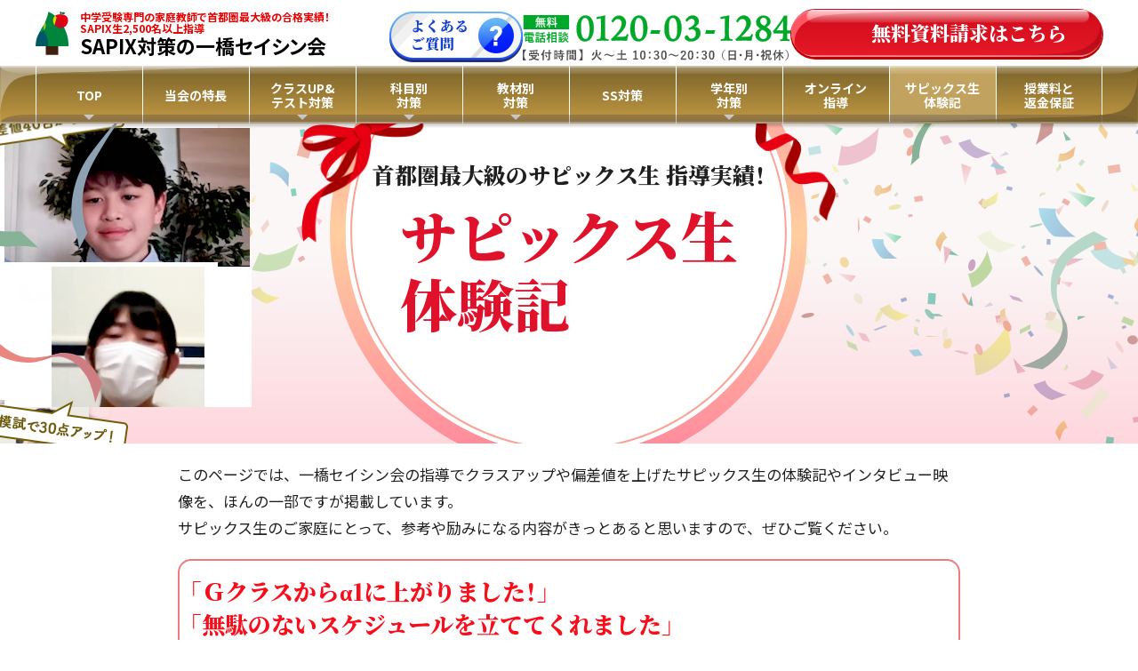

--- FILE ---
content_type: text/html; charset=UTF-8
request_url: https://www.hitotsubashi.net/juku/sapix/voice/
body_size: 20261
content:
<!doctype html>
<html lang="ja">
<head>

<meta http-equiv="content-type" content="text/html; charset=utf-8" />
<title>SAPIX生の合格体験記｜サピックス対策に強い　プロ家庭教師の一橋セイシン会</title>
<meta http-equiv="content-style-type" content="text/css" />
<meta http-equiv="content-script-type" content="text/javascript" />
<meta name="Keywords" content="家庭教師,プロ家庭教師,サピックス,対策,中学受験" />
<meta name="Description" content="一橋セイシン会では、SAPIX生の指導実績は首都圏でもトップクラスです。このページでは、一橋セイシン会で指導して偏差値が大幅に伸びたSAPIX 生の体験記やインタビュー映像を、ほんの一部ですが掲載しています。 " />
<meta name="thumbnail" content="/img/common/thumbnail_logo.png"/>
<!-- 各ページ共通のSNS投稿設定 -->
<meta property="og:title" content="SAPIX生の合格体験記｜中学受験専門プロ家庭教師の一橋セイシン会">
<meta property="og:image" content="https://www.hitotsubashi.net/images/top/mainvisual_nomal_sp.png">
<meta property="og:description" content="一橋セイシン会では、SAPIX生の指導実績は首都圏でもトップクラスです。このページでは、一橋セイシン会で指導して偏差値が大幅に伸びたSAPIX 生の体験記やインタビュー映像を、ほんの一部ですが掲載しています。 ">
<meta property="fb:app_id" content="149376372080347">
<meta property="og:url" content="http://www.hitotsubashi.net/juku/sapix/voice/">
<meta property="og:site_name" content="中学受験専門プロ家庭教師一橋セイシン会">
<meta property="og:type" content="website">
<meta name="twitter:card" content="summary_large_image">
<meta name="twitter:title" content="SAPIX生の合格体験記｜中学受験専門プロ家庭教師の一橋セイシン会">
<meta name="twitter:image" content="https://www.hitotsubashi.net/images/top/mainvisual_nomal_sp.png">
<meta name="twitter:site" content="@Hitotsubashi_S">


<script src="/js/jquery-1.8.3.min.js" type="text/javascript" charset="utf-8"></script>
<script src="/js/gnavMove_juku.js" type="text/javascript" charset="utf-8"></script>
<script src="/js/accordion.js" type="text/javascript" charset="utf-8"></script>

<!-- Optimize Next -->
<script>(function(p,r,o,j,e,c,t,g){
p['_'+t]={};g=r.createElement('script');g.src='https://www.googletagmanager.com/gtm.js?id=GTM-'+t;r[o].prepend(g);
g=r.createElement('style');g.innerText='.'+e+t+'{visibility:hidden!important}';r[o].prepend(g);
r[o][j].add(e+t);setTimeout(function(){if(r[o][j].contains(e+t)){r[o][j].remove(e+t);p['_'+t]=0}},c)
})(window,document,'documentElement','classList','loading',2000,'NH54VRJL')</script>
<!-- End Optimize Next -->

<!-- *** css *** -->
<link rel="stylesheet" type="text/css" href="/assets/css/megaCommon.css">
<link rel="stylesheet" href="/assets/css/fv_common.css" type="text/css" media="screen" />
<link rel="stylesheet" href="/juku_src/css/common.css" type="text/css" media="screen" />
<link rel="stylesheet" href="/juku_src/css/g_nav.css">
<link rel="stylesheet" href="/css/nav.css" type="text/css">

<link rel="stylesheet" href="/juku_src/css/voice.css" type="text/css" media="screen" />
<link rel="stylesheet" href="https://cdn.jsdelivr.net/npm/yakuhanjp@3.4.1/dist/css/yakuhanmp.min.css">
<link rel="dns-prefetch" href="//fonts.googleapis.com">
<link rel="preconnect" href="https://fonts.gstatic.com/" crossorigin>
<link href="https://fonts.googleapis.com/css?family=Noto+Serif+JP:900&display=swap&subset=japanese" rel="stylesheet">
<link rel="stylesheet" href="/app/webroot/css/voice-lightbox.css" type="text/css" media="screen" />
<script type="text/javascript" src="/js/voice-lightbox.js" charset="utf-8"></script>


<!-- Google Tag Manager -->
<script>(function(w,d,s,l,i){w[l]=w[l]||[];w[l].push({'gtm.start':
new Date().getTime(),event:'gtm.js'});var f=d.getElementsByTagName(s)[0],
j=d.createElement(s),dl=l!='dataLayer'?'&l='+l:'';j.async=true;j.src=
'https://www.googletagmanager.com/gtm.js?id='+i+dl;f.parentNode.insertBefore(j,f);
})(window,document,'script','dataLayer','GTM-NZ252MJ');</script>
<!-- End Google Tag Manager -->

<script type="application/ld+json">
{
  "@context": "https://schema.org",
  "@type": "Organization",
  "url": "https://www.hitotsubashi.net/",
  "name": "一橋セイシン会",
  "logo": {
    "@type": "ImageObject",
    "url": "https://www.hitotsubashi.net/assets/images/common/hitotsubashi_logo.svg",
    "width": 264,
    "height": 74
  }
}
</script>


 <script type="application/ld+json">
{"@context": "https://schema.org",
"@type": "Article",
"headline": "SAPIX生の合格体験記 | 中学受験専門プロ家庭教師の一橋セイシン会",
"description": "一橋セイシン会では、SAPIX生の指導実績は首都圏でもトップクラスです。このページでは、一橋セイシン会で指導して偏差値が大幅に伸びたSAPIX 生の体験記やインタビュー映像を、ほんの一部ですが掲載しています。 ",
"url": "http://www.hitotsubashi.net/juku/sapix/voice/",
"mainEntityOfPage": {
"@type":"WebPage",
"@id":"http://www.hitotsubashi.net/juku/sapix/voice/"},
"datePublished": "2014-09-14",
"dateModified": "2025-03-24",
"author": {
"@type": "Organization",
"name": "一橋セイシン会"
},
"publisher": {
"@type": "Organization",
"name": "一橋セイシン会",
"logo":{
"@type": "ImageObject",
"url": "https://www.hitotsubashi.net/assets/images/common/hitotsubashi_logo.svg",
"width": 264,
"height": 74
}
}
}
</script></head>
<script type="text/javascript" src="https://cdnjs.cloudflare.com/ajax/libs/object-fit-images/3.2.3/ofi.js"></script><body id="voice" class="sapix chrome juku">

<!-- container -->
<div id="container">

	<!-- header -->
	<!-- header_New -->
    <header>
        <div class="headWrap">
             <a class="headWrap_logo under834" href="/">
                <img src="/assets/images/common/hitotsubashi_logo.svg" alt="一橋セイシン会" width="305.99" height="71.34">
            </a>

                            <a href="/juku/sapix/" id="logo" class="over835">
                    <div><img src="/img/common/logo_img.png"></div>
                    <div><span>中学受験専門の家庭教師で首都圏最大級の合格実績！<br>SAPIX生2,500名以上指導</span>SAPIX対策の一橋セイシン会</div>
                </a>
                        <a class="headWrap_faq over835" href="/faq">
                <img src="/assets/images/common/headWrap_faq_PC.svg" alt="よくあるご質問" width="140" height="65">
            </a>
            <a class="headWrap_faq under834" href="/faq/">
                <img src="/assets/images/common/headWrap_faq_SP.svg" alt="よくあるご質問" width="115.824" height="85.129">
            </a>
            <a class="headWrap_tel" href="tel:0120031284">
                <picture>
                    <source media="(max-width: 834px)" srcset="/assets/images/common/headWrap_telSp.png" width="125.824" height="85.129">
                    <img src="/assets/images/common/header_tel.svg" alt="無料電話相談 0120031284">
                </picture>
            </a>
            <a id="entry_header" class="headWrap_entry under834" href="/sp/contact/">
                <img src="/assets/images/common/headWrap_entry.png" alt="無料資料請求する" width="195.824" height="85.129"></a>
            <a id="entry_header" class="headWrap_entry over835" href="/contact/">
                <span>無料資料請求<span class="entry_side">はこちら</span></span>
            </a>
        </div>
    </header>
	<!-- content-outer -->
	<div id="content-outer">

		<!-- gnav -->
		<link rel="stylesheet" href="/assets/css/megaCommon.min.css">
<link rel="stylesheet" href="/assets/css/megaCommon.css">
<style>
#content-outer {
    background: none !important;
}
</style>
<nav id="g_nav">
    <div class="gNav_pc">
        <ul class="gNavWrap">
        <li class="gNavWrap_nav gNavWrap_dList navTxt"><span>TOP</span><ul class="dList_wrap"><li class="dListWrap_li navTxt"><a href="/juku/sapix/">SAPIX TOP</a></li><li class="dListWrap_li navTxt"><a href="/">一橋セイシン会 TOPに戻る</a></li></ul></li><li class="gNavWrap_nav navTxt"><a href="/juku/sapix/about/">当会の特長</a></li><li class="gNavWrap_nav gNavWrap_dList navTxt"><span>クラスUP&<br>テスト対策</span><ul class="dList_wrap"><li class="dListWrap_li navTxt"><a href="/juku/sapix/subject/class.html">クラスアップ対策</a></li><li class="dListWrap_li navTxt"><a href="/juku/sapix/exam/monthly.html">マンスリーテスト対策</a></li><li class="dListWrap_li navTxt"><a href="/juku/sapix/exam/kumiwake.html">組分けテスト対策</a></li><li class="dListWrap_li navTxt"><a href="/juku/sapix/exam/open.html">サピックスオープン対策</a></li><li class="dListWrap_li navTxt"><a href="/juku/sapix/exam/nyushitsu.html">入室テスト</a></li></ul></li><li class="gNavWrap_nav gNavWrap_dList navTxt"><span>科目別<br>対策</span><ul class="dList_wrap"><li class="dListWrap_li navTxt"><a href="/juku/sapix/subject/arithmetic.html">算数の特徴と対策</a></li><li class="dListWrap_li navTxt"><a href="/juku/sapix/subject/japanese.html">国語の特徴と対策</a></li><li class="dListWrap_li navTxt"><a href="/juku/sapix/subject/science.html">理科の特徴と対策</a></li><li class="dListWrap_li navTxt"><a href="/juku/sapix/subject/social.html">社会の特徴と対策</a></li></ul></li><li class="gNavWrap_nav gNavWrap_dList navTxt"><span>教材別<br>対策</span><ul class="dList_wrap"><li class="dListWrap_li navTxt"><a href="/juku/sapix/material/dairy-support.html">デイリーサポート</a></li><li class="dListWrap_li navTxt"><a href="/juku/sapix/material/dairy-training.html">基礎力トレーニング</a></li><li class="dListWrap_li navTxt"><a href="/juku/sapix/material/coreplus.html">コアプラス</a></li></ul></li><li class="gNavWrap_nav navTxt"><a href="/juku/sapix/option/sunday-sapix.html">SS対策</a></li><li class="gNavWrap_nav gNavWrap_dList navTxt"><span>学年別<br>対策</span><ul class="dList_wrap"><li class="dListWrap_li navTxt"><a href="/juku/sapix/grade/sixth-anterior2.html">6年生後半の対策</a></li><li class="dListWrap_li navTxt"><a href="/juku/sapix/grade/sixth-anterior.html">6年生前半の対策</a></li><li class="dListWrap_li navTxt"><a href="/juku/sapix/grade/fifth-posterior.html">5年生後半の対策</a></li><li class="dListWrap_li navTxt"><a href="/juku/sapix/grade/fifth-anterior.html">5年生前半の対策</a></li><li class="dListWrap_li navTxt"><a href="/juku/sapix/grade/fourth.html">4年生の対策</a></li></ul></li><li class="gNavWrap_nav navTxt"><a href="/juku/sapix/online/">オンライン<br>指導</a></li><li class="gNavWrap_nav navTxt activePage"><a href="/juku/sapix/voice/">サピックス生<br>体験記</a></li><li class="gNavWrap_nav navTxt"><a href="/juku/sapix/admission/">授業料と<br>返金保証</a></li>        </ul>
    </div>
    <div class="gNav_sp">
        <ul class="gNavWrap">
        <li class="gNavWrap_nav gNavWrap_dList navTxt"><span>TOP</span><ul class="dList_wrap"><li class="dListWrap_li navTxt"><a href="/juku/sapix/">SAPIX TOP</a></li><li class="dListWrap_li navTxt"><a href="/">一橋セイシン会 TOPに戻る</a></li></ul></li><li class="gNavWrap_nav navTxt"><a href="/juku/sapix/about/">当会の特長</a></li><li class="gNavWrap_nav gNavWrap_dList navTxt"><span>クラスUP&<br>テスト対策</span><ul class="dList_wrap"><li class="dListWrap_li navTxt"><a href="/juku/sapix/subject/class.html">クラスアップ対策</a></li><li class="dListWrap_li navTxt"><a href="/juku/sapix/exam/monthly.html">マンスリーテスト対策</a></li><li class="dListWrap_li navTxt"><a href="/juku/sapix/exam/kumiwake.html">組分けテスト対策</a></li><li class="dListWrap_li navTxt"><a href="/juku/sapix/exam/open.html">サピックスオープン対策</a></li><li class="dListWrap_li navTxt"><a href="/juku/sapix/exam/nyushitsu.html">入室テスト</a></li></ul></li><li class="gNavWrap_nav gNavWrap_dList navTxt"><span>科目別<br>対策</span><ul class="dList_wrap"><li class="dListWrap_li navTxt"><a href="/juku/sapix/subject/arithmetic.html">算数の特徴と対策</a></li><li class="dListWrap_li navTxt"><a href="/juku/sapix/subject/japanese.html">国語の特徴と対策</a></li><li class="dListWrap_li navTxt"><a href="/juku/sapix/subject/science.html">理科の特徴と対策</a></li><li class="dListWrap_li navTxt"><a href="/juku/sapix/subject/social.html">社会の特徴と対策</a></li></ul></li><li class="gNavWrap_nav gNavWrap_dList navTxt"><span>教材別<br>対策</span><ul class="dList_wrap"><li class="dListWrap_li navTxt"><a href="/juku/sapix/material/dairy-support.html">デイリーサポート</a></li><li class="dListWrap_li navTxt"><a href="/juku/sapix/material/dairy-training.html">基礎力トレーニング</a></li><li class="dListWrap_li navTxt"><a href="/juku/sapix/material/coreplus.html">コアプラス</a></li></ul></li><li class="gNavWrap_nav navTxt"><a href="/juku/sapix/option/sunday-sapix.html">SS対策</a></li><li class="gNavWrap_nav gNavWrap_dList navTxt"><span>学年別<br>対策</span><ul class="dList_wrap"><li class="dListWrap_li navTxt"><a href="/juku/sapix/grade/sixth-anterior2.html">6年生後半の対策</a></li><li class="dListWrap_li navTxt"><a href="/juku/sapix/grade/sixth-anterior.html">6年生前半の対策</a></li><li class="dListWrap_li navTxt"><a href="/juku/sapix/grade/fifth-posterior.html">5年生後半の対策</a></li><li class="dListWrap_li navTxt"><a href="/juku/sapix/grade/fifth-anterior.html">5年生前半の対策</a></li><li class="dListWrap_li navTxt"><a href="/juku/sapix/grade/fourth.html">4年生の対策</a></li></ul></li><li class="gNavWrap_nav navTxt"><a href="/juku/sapix/online/">オンライン<br>指導</a></li><li class="gNavWrap_nav navTxt activePage"><a href="/juku/sapix/voice/">サピックス生<br>体験記</a></li><li class="gNavWrap_nav navTxt"><a href="/juku/sapix/admission/">授業料と<br>返金保証</a></li>        </ul>
    </div>
</nav>
    <script>
    //---------------------------------------
    // global 変数
    //---------------------------------------
    (function(){

        var startPos = 0;
        const gnav = document.querySelector('nav#g_nav'),
              body = document.querySelector('body'),
              header = document.querySelector('header'),
              headerHeight = header.offsetHeight,
              gnavHeight = gnav.offsetHeight,
              headerWrap_right = document.getElementById("headerWrap_right"),
              fixedFooter = document.getElementById("footer_fixed_btn"),
              wWidth = window.parent.screen.width;

        //---------------------------------------
        // gナビ(ドロップダウン)
        //---------------------------------------
        // sp ---------------------------------------------//
        if( wWidth <= 768 ){
            // 変数宣言(固定セレクタ関連) //
                // dropdown
            var dropSel = document.querySelectorAll("div.gNav_sp li.gNavWrap_dList"),
                openFlag,
                dropFlag,
                hideNavFlag;

            let gnavCol = 5,
                navHeight = document.querySelector("div.gNav_sp li.gNavWrap_dList").offsetHeight,
                g_nav = document.querySelector('div.gNav_sp ul.gNavWrap');

            // common //
            // dropdown add id "close"
            dropSel.forEach(function(elm){
                elm.id = "close";
            });


            // click //
            document.addEventListener("click", function(e) {
                var dropParent = e.target.closest("div.gNav_sp li.gNavWrap_dList"),
                    dropList,
                    gnavLists = document.querySelectorAll('div.gNav_sp li.gNavWrap_nav'),
                    thisIndex = Array.prototype.indexOf.call(gnavLists,dropParent);

                // ather tap
                if( !dropParent ){
                    if( openFlag ){
                        closeAther();
                        closeParent();
                    }

                // drop tap
                }else{
                    dropList = dropParent.querySelector("div.gNav_sp ul.dList_wrap");

                    // 上段drop tap(off)
                    if( thisIndex < gnavCol && !openFlag ){
                        openDropOver();
                    }

                    // this(off)
                    if( dropParent.id == "close" ){
                        // ather on
                        if( openFlag ){
                            closeAther();
                        }
                        openDrop();
                        if( thisIndex < gnavCol ){
                            openDropOver();
                        }

                    // this(on)
                    }else{
                        closeDrop();
                        closeParent();
                    }
                }
                function openDrop(e){
                    dropParent.id = "open";
                    openFlag = true;

                    dropParent.classList.add("hov");
                    dropList.classList.add("on");
                }
                function openDropOver(){
                    for( var i = gnavLists.length - 1; gnavCol <= i; i-- ){
                        gnavLists[i].classList.add('hideNav');
                        hideNavFlag = true;
                        g_nav.classList.add('overOn');
                    }
                    gnav.style.marginBottom = navHeight + "px";
                }
                function closeDrop(){
                    dropParent.id = "close";
                    openFlag = false;

                    dropParent.classList.remove("hov");
                    dropList.classList.remove("on");
                }
                function closeAther(){
                    var dropParentAther = document.getElementById("open");
                    dropParentAther.id = "close";
                    dropParentAther.classList.remove("hov");
                    dropParentAther.querySelector("div.gNav_sp ul.dList_wrap").classList.remove("on");
                    openFlag = false;
                }
                function closeParent(){
                    var hideNavLists = document.querySelectorAll('.hideNav');
                    hideNavLists.forEach(function(hideElm){
                        hideElm.classList.remove('hideNav');
                    });
                    gnav.style.marginBottom = "";
                    hideNavFlag = false;
                    g_nav.classList.remove('overOn');
                }
            });


            // scroll //
z
        }
    }());
    </script>

		<!-- fv -->
				<link rel="stylesheet" href="https://www.online-mega.com/css/megaCommon.css">
<link rel="stylesheet" href="/css/voice23.css">
<div class="juku">
    <div class="firstView pt2 imageMode over769">
        <canvas class="firstView_bg"></canvas>
        <h1>
            <span class="sub">首都圏最大級の<br class="limit">サピックス生 指導実績！</span>
            <span class="main"><span>サピックス生</span>
            <br>体験記</span>
        </h1>
                                <div class="firstView_img">
            <div class="firstViewImg_mov pos01 sideL_t">
                <img src="/img/voice/23experience/fv/voiceMovBg01.png">
            </div>
            <div class="firstViewImg_face pos02 sideL_b sizeL">
                <img src="/img/voice/23experience/fv/voiceFaceBg01.png">
            </div>
            <div class="firstViewImg_face pos03 sideL_b sizeL">
                <img src="/img/voice/23experience/fv/voiceFaceBg02.png">
            </div>
            <div class="firstViewImg_face pos04 sideL_t">
                <img src="/img/voice/23experience/fv/voiceFaceBg03.png">
            </div>
            <div class="firstViewImg_face pos05 sideL_b sizeS">
                <img src="/img/voice/23experience/fv/voiceFaceBg04.png">
            </div>
            <div class="firstViewImg_face pos07 sideL_t sizeL">
                <img src="/img/voice/23experience/fv/voiceFaceBg05.png">
            </div>
            <div class="firstViewImg_face pos08 sideL_b">
                <img src="/img/voice/23experience/fv/voiceFaceBg06.png">
            </div>
            <div class="firstViewImg_face pos09 sideL_t sizeL">
                <img src="/img/voice/23experience/fv/voiceFaceBg07.png">
            </div>
            <div class="firstViewImg_face pos10 sideL_b">
                <img src="/img/voice/23experience/fv/voiceFaceBg08.png">
            </div>
            <div class="firstViewImg_face pos11 sideL_b">
                <img src="/img/voice/23experience/fv/voiceFaceBg09.png">
            </div>
            <div class="firstViewImg_mov pos12 sideR_b">
                <img src="/img/voice/23experience/fv/voiceMovBg02.png">
            </div>
            <div class="firstViewImg_face pos13 sideR_b">
                <img src="/img/voice/23experience/fv/voiceFaceBg10.png">
            </div>
            <div class="firstViewImg_face pos14 sideR_t">
                <img src="/img/voice/23experience/fv/voiceFaceBg11.png">
            </div>
            <div class="firstViewImg_mov pos15 sideR_t">
                <img src="/img/voice/23experience/fv/voiceMovBg03.png">
            </div>
            <div class="firstViewImg_face pos16 sideR_b sizeL">
                <img src="/img/voice/23experience/fv/voiceFaceBg12.png">
            </div>
            <div class="firstViewImg_face pos17 sideR_t">
                <img src="/img/voice/23experience/fv/voiceFaceBg13.png">
            </div>
            <div class="firstViewImg_face pos18 sideR_t sizeL">
                <img src="/img/voice/23experience/fv/voiceFaceBg14.png">
            </div>
            <div class="firstViewImg_mov pos19 sideR_t">
                <img src="/img/voice/23experience/fv/voiceMovBg04.png">
            </div>
            <div class="firstViewImg_face pos20 sideR_t sizeL">
                <img src="/img/voice/23experience/fv/voiceFaceBg15.png">
            </div>
            <div class="firstViewImg_face pos21 sideR_b">
                <img src="/img/voice/23experience/fv/voiceFaceBg16.png">
            </div>
            <div class="firstViewImg_face pos22 sideR_t sizeL">
                <img src="/img/voice/23experience/fv/voiceFaceBg17.png">
            </div>
        </div>
        <div class="firstView_front">
            <div class="firstViewImg_mov main01 mainMov">
                <video src="/img/voice/22experience/fv/movExam.mp4" muted loop playsinline></video>
            </div>
            <div class="firstViewImg_mov main02 mainMov">
                <video src="/img/voice/22experience/fv/mov01.mp4" muted loop playsinline></video>
            </div>
        </div>
    </div>
    <div class="firstView pt2 imageMode under768">
        <canvas class="firstView_bg"></canvas>
        <div class="firstView_img">
            <div class="firstViewImg_mov pos01 sideL">
                <img src="/img/voice/23experience/fv/voiceMovBg01.png">
            </div>
            <div class="firstViewImg_face pos02 sideL">
                <img src="/img/voice/23experience/fv/voiceFaceBg01.png">
            </div>
            <div class="firstViewImg_face pos03 sideL_b sizeL">
                <img src="/img/voice/23experience/fv/voiceFaceBg02.png">
            </div>
            <div class="firstViewImg_face pos04 sideL_b sizeS">
                <img src="/img/voice/23experience/fv/voiceFaceBg03.png">
            </div>
            <div class="firstViewImg_face pos05 sideL_b sizeL">
                <img src="/img/voice/23experience/fv/voiceFaceBg04.png">
            </div>
            <div class="firstViewImg_face pos06 sideL_b sizeS">
                <img src="/img/voice/23experience/fv/voiceFaceBg05.png">
            </div>
            <div class="firstViewImg_face pos07 sideL_b sizeS">
                <img src="/img/voice/23experience/fv/voiceFaceBg06.png">
            </div>
            <div class="firstViewImg_face pos08 sideR sizeS">
                <img src="/img/voice/23experience/fv/voiceFaceBg07.png">
            </div>
            <div class="firstViewImg_face pos09 sideR sizeL">
                <img src="/img/voice/23experience/fv/voiceFaceBg08.png">
            </div>
            <div class="firstViewImg_face pos10 sideR sizeS">
                <img src="/img/voice/23experience/fv/voiceFaceBg09.png">
            </div>
            <div class="firstViewImg_mov pos11 sideR_b">
                <img src="/img/voice/23experience/fv/voiceMovBg02.png">
            </div>
            <div class="firstViewImg_face pos12 sideR_b sizeS">
                <img src="/img/voice/23experience/fv/voiceFaceBg10.png">
            </div>
            <div class="firstViewImg_face pos13 sideR_b sizeS">
                <img src="/img/voice/23experience/fv/voiceFaceBg11.png">
            </div>
            <div class="firstViewImg_face pos14 sideR_b sizeL">
                <img src="/img/voice/23experience/fv/voiceFaceBg12.png">
            </div>
        </div>
        <h1>
            <span class="sub">首都圏最大級の<br>サピックス生<br class="limit"> 指導実績！</span>
            <span class="main"><span>サピックス生</span>
            <br>体験記</span>
        </h1>
        <div class="firstView_front">
            <div class="firstViewImg_mov main01 mainMov">
                <img src="/img/voice/23experience/fv/mainMov01.png">
                <!-- <video src="/img/voice/22experience/fv/movExam.mp4" muted loop playsinline></video> -->
            </div>
            <div class="firstViewImg_mov main02 mainMov">
                <img src="/img/voice/23experience/fv/mainMov02.png">
                <!-- <video src="/img/voice/22experience/fv/mov01.mp4" muted loop playsinline></video> -->
            </div>
        </div>
    </div>
</div>
<script src="https://cdnjs.cloudflare.com/ajax/libs/chillout/5.0.0/chillout.min.js"></script>
<script src="https://cdn.jsdelivr.net/npm/canvas-confetti@1.3.2/dist/confetti.browser.min.js"></script>
<script src="/js/voice23.js"></script>		
		<!-- content -->
		<div id="content">
			
			<!-- TOP -->
							<div id="main" class="juku_voice">
					<link rel="stylesheet" type="text/css" href="/css/voice.css"/><link rel="stylesheet" type="text/css" href="/css/voice23.css"/><div class="section">
    <p style="margin-bottom: 20px;">
        このページでは、一橋セイシン会の指導でクラスアップや偏差値を上げたサピックス生の体験記やインタビュー映像を、ほんの一部ですが掲載しています。<br />
        サピックス生のご家庭にとって、参考や励みになる内容がきっとあると思いますので、ぜひご覧ください。
    </p>
</div>

<!-- <div class=""> -->
<div id="content_voice" class="cf">
    <div class="voiceContents">
        <a id="v2020_hirayama" class="voiceBox" href="/voice/single?vID=v2020_hirayama">
            <div class="vCatch_wdt">
                <h3 class="vCatch">「Ｇクラスからα1に上がりました！」<br>「無駄のないスケジュールを立ててくれました」</h3>
            </div>
            <div class="voiceBox_catchWrap">
                <div class="catchWrap_vNameWrap">
                    <p class="vSchool">女子学院、渋谷幕張、浦和明の星、栄東</p>
                    <p class="vName">平山 双葉さん</p>
                </div>
            </div>
            <div class="voiceBox_imgWrap movIcon">
                <div class="imgWrap_vImg">
                    <img class="only_pc" src="/img/voice/20experience/vImg/v2020_hirayama.png" alt="平山 双葉さん 女子学院、渋谷幕張、浦和明の星、栄東">
                    <img class="only_sp" src="/img/voice/20experience/vImg/v2020_hirayama_sp.png" alt="平山 双葉さん 女子学院、渋谷幕張、浦和明の星、栄東" width="386" height="140">
                </div>
                <div class="imgWrap_vTxtImg">
                    <div class="vTxtImg"><img src="/img/voice/common/txtImg05.png" width="220" height="310"></div>
                    <div class="vTxtImgDetail"><img src="/img/voice/20experience/thumb/v2020_hirayama.jpg" width="330" height="121"></div>
                    <div class="vBtn"><span>この合格体験記の<br class="only_sp">全文を見る</span></div>
                </div>
            </div>
        </a>
        <a id="v2021_kawasaki" class="voiceBox" href="/voice/single?vID=v2021_kawasaki">
            <div class="vCatch_wdt">
                <h3 class="vCatch">「すぐにクラスが2つ上がりました」<br>「塾で理解できないところを解消してくれました」</h3>
            </div>
            <div class="voiceBox_catchWrap">
                <div class="catchWrap_vNameWrap">
                    <p class="vSchool">武蔵、立教新座、学習院</p>
                    <p class="vName">河崎 光汰さん</p>
                </div>
            </div>
            <div class="voiceBox_imgWrap vImgNone">
                <div class="imgWrap_vTxtImg">
                    <div class="vTxtImg"><img src="/img/voice/common/txtImg03.png" width="220" height="310"></div>
                    <div class="vTxtImgDetail"><img src="/img/voice/21experience/thumb/v2021_kawasaki.jpg" width="330" height="121"></div>
                    <div class="vBtn"><span>この合格体験記の<br class="only_sp">全文を見る</span></div>
                </div>
            </div>
        </a>
        <a id="v2021_tomochika" class="voiceBox" href="/voice/single?vID=v2021_tomochika">
            <div class="vCatch_wdt">
                <h3 class="vCatch">「偏差値が10以上あがりました！」<br>「『なぜこうなるのか』の根本を理解できました」</h3>
            </div>
            <div class="voiceBox_catchWrap">
                <div class="catchWrap_vNameWrap">
                    <p class="vSchool">青山学院中等部、東京農大第一</p>
                    <p class="vName">友近 勝治さん</p>
                </div>
            </div>
            <div class="voiceBox_imgWrap movIcon">
                <div class="imgWrap_vImg">
                    <img class="only_pc" src="/img/voice/21experience/vImg/v2021_tomochika.png" alt="友近 勝治さん 青山学院中等部、東京農大第一">
                    <img class="only_sp" src="/img/voice/21experience/vImg/v2021_tomochika_sp.png" alt="友近 勝治さん 青山学院中等部、東京農大第一" width="386" height="140">
                </div>
                <div class="imgWrap_vTxtImg">
                    <div class="vTxtImg"><img src="/img/voice/common/txtImg08.png" width="220" height="310"></div>
                    <div class="vTxtImgDetail"><img src="/img/voice/21experience/thumb/v2021_tomochika.jpg" width="330" height="121"></div>
                    <div class="vBtn"><span>この合格体験記の<br class="only_sp">全文を見る</span></div>
                </div>
            </div>
        </a>
        <a id="v2022_ishida" class="voiceBox" href="/voice/single?vID=v2022_ishida">
            <div class="vCatch_wdt">
                <h3 class="vCatch">「3カ月で偏差値が10以上あがりました！」<br>「塾からは慶應は無理だと言われていました」</h3>
            </div>
            <div class="voiceBox_catchWrap">
                <div class="catchWrap_vNameWrap">
                    <p class="vSchool">慶應中等部、慶應普通部、東京都市大付属（Ⅱ類）、栄東（東大クラス）</p>
                    <p class="vName">石田 吉彦さん</p>
                </div>
            </div>
            <div class="voiceBox_imgWrap movIcon">
                <div class="imgWrap_vImg">
                    <img class="only_pc" src="/img/voice/22experience/vImg/v2022_ishida.png" alt="石田 吉彦さん 慶應中等部、慶應普通部、東京都市大付属（Ⅱ類）、栄東（東大クラス）">
                    <img class="only_sp" src="/img/voice/22experience/vImg/v2022_ishida_mov.png" alt="石田 吉彦さん 慶應中等部、慶應普通部、東京都市大付属（Ⅱ類）、栄東（東大クラス）" width="386" height="216">
                </div>
                <div class="imgWrap_vTxtImg">
                    <div class="vTxtImg"><img src="/img/voice/common/txtImg03.png" width="220" height="310"></div>
                    <div class="vTxtImgDetail"><img src="/img/voice/22experience/thumb/v2022_ishida.jpg" width="330" height="121"></div>
                    <div class="vBtn"><span>この合格体験記の<br class="only_sp">全文を見る</span></div>
                </div>
            </div>
        </a>
        <a id="v2021_araki" class="voiceBox" href="/voice/single?vID=v2021_araki">
            <div class="vCatch_wdt">
                <h3 class="vCatch">「算数の偏差値30から早実に受かりました！」<br>「早実の特徴に合わせて問題を選択してくれました」</h3>
            </div>
            <div class="voiceBox_catchWrap">
                <div class="catchWrap_vNameWrap">
                    <p class="vSchool">早稲田実業、東京農大第一</p>
                    <p class="vName">荒木 誠也さん</p>
                </div>
            </div>
            <div class="voiceBox_imgWrap vImgNone">
                <div class="imgWrap_vTxtImg">
                    <div class="vTxtImg"><img src="/img/voice/common/txtImg04.png" width="220" height="310"></div>
                    <div class="vTxtImgDetail"><img src="/img/voice/21experience/thumb/v2021_araki.jpg" width="330" height="121"></div>
                    <div class="vBtn"><span>この合格体験記の<br class="only_sp">全文を見る</span></div>
                </div>
            </div>
        </a>
        <a id="v2022_ogura" class="voiceBox" href="/voice/single?vID=v2022_ogura">
            <div class="vCatch_wdt">
                <h3 class="vCatch">「1カ月で偏差値が9上がりました！」<br>「分からなかった問題を丁寧に解説してくれました」</h3>
            </div>
            <div class="voiceBox_catchWrap">
                <div class="catchWrap_vNameWrap">
                    <p class="vSchool">渋谷教育学園渋谷</p>
                    <p class="vName">小椋 由羽季さん</p>
                </div>
            </div>
            <div class="voiceBox_imgWrap vImgNone">
                <div class="imgWrap_vTxtImg">
                    <div class="vTxtImg"><img src="/img/voice/common/txtImg04.png" width="220" height="310"></div>
                    <div class="vTxtImgDetail"><img src="/img/voice/22experience/thumb/v2022_ogura.jpg" width="330" height="121"></div>
                    <div class="vBtn"><span>この合格体験記の<br class="only_sp">全文を見る</span></div>
                </div>
            </div>
        </a>
        <a id="v2021_kinjo" class="voiceBox" href="/voice/single?vID=v2021_kinjo">
            <div class="vCatch_wdt">
                <h3 class="vCatch">「偏差値が40から60に上がりました！」<br>「成績が落ちた原因を見抜いてくれました」</h3>
            </div>
            <div class="voiceBox_catchWrap">
                <div class="catchWrap_vNameWrap">
                    <p class="vSchool">豊島岡女子、浦和明の星、市川学園、栄東、洗足学園、普連土学園</p>
                    <p class="vName">金城 春奈さん</p>
                </div>
            </div>
            <div class="voiceBox_imgWrap movIcon">
                <div class="imgWrap_vImg">
                    <img class="only_pc" src="/img/voice/21experience/vImg/v2021_kinjo.png" alt="金城 春奈さん 豊島岡女子、浦和明の星、市川学園、栄東、洗足学園、普連土学園">
                    <img class="only_sp" src="/img/voice/21experience/vImg/v2021_kinjo_sp.png" alt="金城 春奈さん 豊島岡女子、浦和明の星、市川学園、栄東、洗足学園、普連土学園" width="386" height="140">
                </div>
                <div class="imgWrap_vTxtImg">
                    <div class="vTxtImg"><img src="/img/voice/common/txtImg07.png" width="220" height="310"></div>
                    <div class="vTxtImgDetail"><img src="/img/voice/21experience/thumb/v2021_kinjo.jpg" width="330" height="121"></div>
                    <div class="vBtn"><span>この合格体験記の<br class="only_sp">全文を見る</span></div>
                </div>
            </div>
        </a>
        <a id="v2020_kouno" class="voiceBox" href="/voice/single?vID=v2020_kouno">
            <div class="vCatch_wdt">
                <h3 class="vCatch">「偏差値50から60台に上がりました！」<br>「子供に必要なことを見抜いて教えてくれました」</h3>
            </div>
            <div class="voiceBox_catchWrap">
                <div class="catchWrap_vNameWrap">
                    <p class="vSchool">渋谷幕張、早稲田学院、江戸川取手、東邦大東邦、市川</p>
                    <p class="vName">河野 裕賀くん</p>
                </div>
            </div>
            <div class="voiceBox_imgWrap">
                <div class="imgWrap_vImg">
                    <img class="only_pc" src="/img/voice/20experience/vImg/v2020_kouno.png" alt="河野 裕賀くん 渋谷幕張、早稲田学院、江戸川取手、東邦大東邦、市川">
                    <img class="only_sp" src="/img/voice/20experience/vImg/v2020_kouno_sp.png" alt="河野 裕賀くん 渋谷幕張、早稲田学院、江戸川取手、東邦大東邦、市川" width="386" height="140">
                </div>
                <div class="imgWrap_vTxtImg">
                    <div class="vTxtImg"><img src="/img/voice/common/txtImg01.png" width="220" height="310"></div>
                    <div class="vTxtImgDetail"><img src="/img/voice/20experience/thumb/v2020_kouno.jpg" width="330" height="121"></div>
                    <div class="vBtn"><span>この合格体験記の<br class="only_sp">全文を見る</span></div>
                </div>
            </div>
        </a>
        <a id="v2020_onishi" class="voiceBox" href="/voice/single?vID=v2020_onishi">
            <div class="vCatch_wdt">
                <h3 class="vCatch">「3か月でα1まで上がりました！」<br>「勉強の仕方から解っていませんでした」</h3>
            </div>
            <div class="voiceBox_catchWrap">
                <div class="catchWrap_vNameWrap">
                    <p class="vSchool">麻布、聖光学院、早稲田、市川（特待）</p>
                    <p class="vName">大西 健斗くん</p>
                </div>
            </div>
            <div class="voiceBox_imgWrap vImgNone">
                <div class="imgWrap_vTxtImg">
                    <div class="vTxtImg"><img src="/img/voice/common/txtImg07.png" width="220" height="310"></div>
                    <div class="vTxtImgDetail"><img src="/img/voice/20experience/thumb/v2020_onishi.jpg" width="330" height="121"></div>
                    <div class="vBtn"><span>この合格体験記の<br class="only_sp">全文を見る</span></div>
                </div>
            </div>
        </a>
        <a id="v2020_okamoto" class="voiceBox" href="/voice/single?vID=v2020_okamoto">
            <div class="vCatch_wdt">
                <h3 class="vCatch">「偏差値54から60に上がりました！」<br>「娘の性格を把握して導いてくれました」</h3>
            </div>
            <div class="voiceBox_catchWrap">
                <div class="catchWrap_vNameWrap">
                    <p class="vSchool">豊島岡女子</p>
                    <p class="vName">岡元 悠さん</p>
                </div>
            </div>
            <div class="voiceBox_imgWrap movIcon">
                <div class="imgWrap_vImg">
                    <img class="only_pc" src="/img/voice/20experience/vImg/v2020_okamoto.png" alt="岡元 悠さん 豊島岡女子">
                    <img class="only_sp" src="/img/voice/20experience/vImg/v2020_okamoto_sp.png" alt="岡元 悠さん 豊島岡女子" width="386" height="140">
                </div>
                <div class="imgWrap_vTxtImg">
                    <div class="vTxtImg"><img src="/img/voice/common/txtImg09.png" width="220" height="310"></div>
                    <div class="vTxtImgDetail"><img src="/img/voice/20experience/thumb/v2020_okamoto.jpg" width="330" height="121"></div>
                    <div class="vBtn"><span>この合格体験記の<br class="only_sp">全文を見る</span></div>
                </div>
            </div>
        </a>
        <a rel="lightbox" href="/img/voice/19experience/experience/detail061.jpg">
            <div class="list_box">
                <div class="voice-box">
                    <div class="left-box">
                        <h3>「α3からα1まで上がりました！」<br />「偏差値が40台から60まで上がりました」</h3>
                        <div class="parsonal">
                            <p class="goukaku">桜蔭、豊島岡女子、栄東（東大クラス）</p>
                            <p class="name">お名前：池川亜梨沙さん（仮名）</p>
                        </div>
                    </div>
                    <div class="right-box">
                        <div class="right-picture2">
                            <img class="detial-img" src="/img/voice/19experience/thumb/v61.png" alt="体験記拡大図" />
                        </div>
                        <div class="right-btn2">
                            <img class="" src="/img/voice/19experience/detail03.png" alt="この合格体験記の全文を見る" />
                        </div>
                    </div>
                </div>
            </div>
        </a>
        <a id="v2022_sugiyama" class="voiceBox online" href="/voice/single?vID=v2022_sugiyama">
            <div class="vCatch_wdt">
                <h3 class="vCatch">「オンライン指導で早稲田中に合格！」<br>「偏差値54から短期間で成績が上がりました」</h3>
            </div>
            <div class="voiceBox_catchWrap">
                <div class="catchWrap_vNameWrap">
                    <p class="vSchool">早稲田中、栄東（東大特待Ⅰ）</p>
                    <p class="vName">杉山 創葉さん</p>
                </div>
            </div>
            <div class="voiceBox_imgWrap vImgNone">
                <div class="imgWrap_vTxtImg">
                    <div class="vTxtImg"><img src="/img/voice/common/txtImg05.png" width="220" height="310"></div>
                    <div class="vTxtImgDetail"><img src="/img/voice/22experience/thumb/v2022_sugiyama.jpg" width="330" height="121"></div>
                    <div class="vBtn"><span>この合格体験記の<br class="only_sp">全文を見る</span></div>
                </div>
            </div>
        </a>
        <a rel="lightbox" href="/img/voice/16experience/experience/001.png">
            <div class="list_box">
                <div class="voice-box">
                    <div class="left-box_l">
                        <h3 class="tit_short">
                            「α3からすぐにα1に戻れた！」<br>「算数の偏差値50台から桜蔭合格！」
                        </h3>
                        <div class="parsonal">
                            <p class="goukaku">桜蔭</p>
                            <p class="name">お名前：東京都 漆山夏央さん</p>
                        </div>
                    </div>
                    <div class="right-box">
                        <div class="right-img">
                            <img class="voice_pc" src="/img/voice/19experience/voice_img_urushiyama.png" alt="合格者画像" />
                            <img class="voice_sp" src="/img/voice/19experience/voice_img_urushiyama_sp.png" alt="合格者画像" width="386" height="140">
                        </div>
                        <div class="right-picture">
                            <div><img class="detial-img" src="/img/voice/16experience/thumb/001.png" alt="体験記拡大図" /></div>
                        </div>
                        <div class="right-btn2">
                            <img class="" src="/img/voice/19experience/detail03.png" alt="この合格体験記の全文を見る" />
                        </div>
                    </div>
                </div>
            </div>
        </a>
        <a id="v2021_yamakami" class="voiceBox" href="/voice/single?vID=v2021_yamakami">
            <div class="vCatch_wdt">
                <h3 class="vCatch">「偏差値52から早実に合格！」<br>「算数の偏差値が20届いていませんでした」</h3>
            </div>
            <div class="voiceBox_catchWrap">
                <div class="catchWrap_vNameWrap">
                    <p class="vSchool">早稲田実業、栄東、開智、早稲田佐賀</p>
                    <p class="vName">山上 寛子さん</p>
                </div>
            </div>
            <div class="voiceBox_imgWrap vImgNone">
                <div class="imgWrap_vTxtImg">
                    <div class="vTxtImg"><img src="/img/voice/common/txtImg06.png"></div>
                    <div class="vTxtImgDetail"><img src="/img/voice/21experience/thumb/v2021_yamakami.jpg" width="330" height="121"></div>
                    <div class="vBtn"><span>この合格体験記の<br class="only_sp">全文を見る</span></div>
                </div>
            </div>
        </a>
        <a id="v2020_uchida" class="voiceBox" href="/voice/single?vID=v2020_uchida">
            <div class="vCatch_wdt">
                <h3 class="vCatch">「サピックスでクラスが上がった」<br>「解く楽しさが身についた！」</h3>
            </div>
            <div class="voiceBox_catchWrap">
                <div class="catchWrap_vNameWrap">
                    <p class="vSchool">立教女学院、開智、淑徳与野、國學院久我山</p>
                    <p class="vName">内田 瑠璃子さん</p>
                </div>
            </div>
            <div class="voiceBox_imgWrap movIcon">
                <div class="imgWrap_vImg">
                    <img class="only_pc" src="/img/voice/20experience/vImg/v2020_uchida.png" alt="内田 瑠璃子さん 立教女学院、開智、淑徳与野、國學院久我山">
                    <img class="only_sp" src="/img/voice/20experience/vImg/v2020_uchida_sp.png" alt="内田 瑠璃子さん 立教女学院、開智、淑徳与野、國學院久我山" width="386" height="140">
                </div>
                <div class="imgWrap_vTxtImg">
                    <div class="vTxtImg"><img src="/img/voice/common/txtImg02.png" width="220" height="310"></div>
                    <div class="vTxtImgDetail"><img src="/img/voice/20experience/thumb/v2020_uchida.jpg" width="330" height="121"></div>
                    <div class="vBtn"><span>この合格体験記の<br class="only_sp">全文を見る</span></div>
                </div>
            </div>
        </a>
        <a id="v2022_toda" class="voiceBox" href="/voice/single?vID=v2022_toda">
            <div class="vCatch_wdt">
                <h3 class="vCatch">「算数の偏差値55から早大学院・中等部に合格！」<br>「塾では質問できず困っていました」</h3>
            </div>
            <div class="voiceBox_catchWrap">
                <div class="catchWrap_vNameWrap">
                    <p class="vSchool">早大学院、慶應中等部 他</p>
                    <p class="vName">戸田 光志さん</p>
                </div>
            </div>
            <div class="voiceBox_imgWrap vImgNone">
                <div class="imgWrap_vTxtImg">
                    <div class="vTxtImg"><img src="/img/voice/common/txtImg06.png" width="220" height="310"></div>
                    <div class="vTxtImgDetail"><img src="/img/voice/22experience/thumb/v2022_toda.jpg" width="330" height="121"></div>
                    <div class="vBtn"><span>この合格体験記の<br class="only_sp">全文を見る</span></div>
                </div>
            </div>
        </a>
        <a id="v2021_nishina_j" class="voiceBox" href="/voice/single?vID=v2021_nishina_j">
            <div class="vCatch_wdt">
                <h3 class="vCatch">「偏差値40台前半から50台後半までアップ！」<br>「サピックスの授業の消化不良がなくなりました」</h3>
            </div>
            <div class="voiceBox_catchWrap">
                <div class="catchWrap_vNameWrap">
                    <p class="vSchool">三田国際学園</p>
                    <p class="vName">仁科 潤さん</p>
                </div>
            </div>
            <div class="voiceBox_imgWrap movIcon">
                <div class="imgWrap_vImg">
                    <img class="only_pc" src="/img/voice/21experience/vImg/v2021_nishina_j.png" alt="仁科 潤さん 三田国際学園">
                    <img class="only_sp" src="/img/voice/21experience/vImg/v2021_nishina_j_sp.png" alt="仁科 潤さん 三田国際学園" width="386" height="140">
                </div>
                <div class="imgWrap_vTxtImg">
                    <div class="vTxtImg"><img src="/img/voice/common/txtImg07.png" width="220" height="310"></div>
                    <div class="vTxtImgDetail"><img src="/img/voice/21experience/thumb/v2021_nishina_j.jpg" width="330" height="121"></div>
                    <div class="vBtn"><span>この合格体験記の<br class="only_sp">全文を見る</span></div>
                </div>
            </div>
        </a>
        <a id="v2022_abe" class="voiceBox" href="/voice/single?vID=v2022_abe">
            <div class="vCatch_wdt">
                <h3 class="vCatch">「偏差値30台から50以上にアップ！」<br>「苦手な長文読解を克服できました」</h3>
            </div>
            <div class="voiceBox_catchWrap">
                <div class="catchWrap_vNameWrap">
                    <p class="vSchool">国府台女子、恵泉女学園、カリタス女子</p>
                    <p class="vName">安部 稜楓さん</p>
                </div>
            </div>
            <div class="voiceBox_imgWrap movIcon">
                <div class="imgWrap_vImg">
                    <img class="only_pc" src="/img/voice/22experience/vImg/v2022_abe.png" alt="安部 稜楓さん 国府台女子、恵泉女学園、カリタス女子">
                    <img class="only_sp" src="/img/voice/22experience/vImg/v2022_abe_mov.png" alt="安部 稜楓さん 国府台女子、恵泉女学園、カリタス女子" width="386" height="216">
                </div>
                <div class="imgWrap_vTxtImg">
                    <div class="vTxtImg"><img src="/img/voice/common/txtImg08.png" width="220" height="310"></div>
                    <div class="vTxtImgDetail"><img src="/img/voice/22experience/thumb/v2022_abe.jpg" width="330" height="121"></div>
                    <div class="vBtn"><span>この合格体験記の<br class="only_sp">全文を見る</span></div>
                </div>
            </div>
        </a>
        <a id="v2021_nakama" class="voiceBox" href="/voice/single?vID=v2021_nakama">
            <div class="vCatch_wdt">
                <h3 class="vCatch">「2ヶ月で偏差値が15上がりました！」<br>「半年間でクラスが2つ上がりました！」</h3>
            </div>
            <div class="voiceBox_catchWrap">
                <div class="catchWrap_vNameWrap">
                    <p class="vSchool">城北、開智（先端A）、城北埼玉（特待）</p>
                    <p class="vName">中間 和也さん</p>
                </div>
            </div>
            <div class="voiceBox_imgWrap vImgNone">
                <div class="imgWrap_vTxtImg">
                    <div class="vTxtImg"><img src="/img/voice/common/txtImg06.png" width="220" height="310"></div>
                    <div class="vTxtImgDetail"><img src="/img/voice/21experience/thumb/v2021_nakama.jpg" width="330" height="121"></div>
                    <div class="vBtn"><span>この合格体験記の<br class="only_sp">全文を見る</span></div>
                </div>
            </div>
        </a>
        <a id="v2020_utsunomiya" class="voiceBox" href="/voice/single?vID=v2020_utsunomiya">
            <div class="vCatch_wdt">
                <h3 class="vCatch">「クラスが2つも上がりました！」<br>「できないところを遡って指導してくれました」</h3>
            </div>
            <div class="voiceBox_catchWrap">
                <div class="catchWrap_vNameWrap">
                    <p class="vSchool">本郷、城北、栄東</p>
                    <p class="vName">宇都宮 利樹くん</p>
                </div>
            </div>
            <div class="voiceBox_imgWrap vImgNone">
                <div class="imgWrap_vTxtImg">
                    <div class="vTxtImg"><img src="/img/voice/common/txtImg08.png" width="220" height="310"></div>
                    <div class="vTxtImgDetail"><img src="/img/voice/20experience/thumb/v2020_utsunomiya.jpg" width="330" height="121"></div>
                    <div class="vBtn"><span>この合格体験記の<br class="only_sp">全文を見る</span></div>
                </div>
            </div>
        </a>
        <a id="v2022_hagiwara" class="voiceBox" href="/voice/single?vID=v2022_hagiwara">
            <div class="vCatch_wdt">
                <h3 class="vCatch">「偏差値30台から59に上がりました！」<br>「サピックスの教材の解説を丁寧にしてくれました」</h3>
            </div>
            <div class="voiceBox_catchWrap">
                <div class="catchWrap_vNameWrap">
                    <p class="vSchool">広尾学園（インターSG、本科）、学習院</p>
                    <p class="vName">萩原 裕晴さん</p>
                </div>
            </div>
            <div class="voiceBox_imgWrap movIcon">
                <div class="imgWrap_vImg">
                    <img class="only_pc" src="/img/voice/22experience/vImg/v2022_hagiwara.png" alt="萩原 裕晴さん 広尾学園（インターSG、本科）、学習院">
                    <img class="only_sp" src="/img/voice/22experience/vImg/v2022_hagiwara_mov.png" alt="萩原 裕晴さん 広尾学園（インターSG、本科）、学習院" width="386" height="216">
                </div>
                <div class="imgWrap_vTxtImg">
                    <div class="vTxtImg"><img src="/img/voice/common/txtImg01.png" width="220" height="310"></div>
                    <div class="vTxtImgDetail"><img src="/img/voice/22experience/thumb/v2022_hagiwara.jpg" width="330" height="121"></div>
                    <div class="vBtn"><span>この合格体験記の<br class="only_sp">全文を見る</span></div>
                </div>
            </div>
        </a>
        <a id="v2021_miyazaki" class="voiceBox" href="/voice/single?vID=v2021_miyazaki">
            <div class="vCatch_wdt">
                <h3 class="vCatch">「算数の偏差値が10上がりました！」<br>「率先して学習するようになりました」</h3>
            </div>
            <div class="voiceBox_catchWrap">
                <div class="catchWrap_vNameWrap">
                    <p class="vSchool">芝浦工大付属、昭和学院秀英、品川女子、秀光（トライアル）</p>
                    <p class="vName">宮崎 玲奈さん</p>
                </div>
            </div>
            <div class="voiceBox_imgWrap movIcon">
                <div class="imgWrap_vImg">
                    <img class="only_pc" src="/img/voice/21experience/vImg/v2021_miyazaki.png" alt="宮崎 玲奈さん 芝浦工大付属、昭和学院秀英、品川女子、秀光（トライアル）">
                    <img class="only_sp" src="/img/voice/21experience/vImg/v2021_miyazaki_sp.png" alt="宮崎 玲奈さん 芝浦工大付属、昭和学院秀英、品川女子、秀光（トライアル）" width="386" height="140">
                </div>
                <div class="imgWrap_vTxtImg">
                    <div class="vTxtImg"><img src="/img/voice/common/txtImg05.png" width="220" height="310"></div>
                    <div class="vTxtImgDetail"><img src="/img/voice/21experience/thumb/v2021_miyazaki.jpg" width="330" height="121"></div>
                    <div class="vBtn"><span>この合格体験記の<br class="only_sp">全文を見る</span></div>
                </div>
            </div>
        </a>
        <a id="v2020_tainaka" class="voiceBox" href="/voice/single?vID=v2020_tainaka">
            <div class="vCatch_wdt">
                <h3 class="vCatch">「偏差値50が60へ！10も上がりました！」<br>「解答の考え方まで1問1問みてくれました」</h3>
            </div>
            <div class="voiceBox_catchWrap">
                <div class="catchWrap_vNameWrap">
                    <p class="vSchool">鷗友学園、佐久長聖、都市大等々力</p>
                    <p class="vName">田井中 沙耶さん</p>
                </div>
            </div>
            <div class="voiceBox_imgWrap movIcon">
                <div class="imgWrap_vImg">
                    <img class="only_pc" src="/img/voice/20experience/vImg/v2020_tainaka.png" alt="田井中 沙耶さん 鷗友学園、佐久長聖、都市大等々力">
                    <img class="only_sp" src="/img/voice/20experience/vImg/v2020_tainaka_sp.png" alt="田井中 沙耶さん 鷗友学園、佐久長聖、都市大等々力" width="386" height="140">
                </div>
                <div class="imgWrap_vTxtImg">
                    <div class="vTxtImg"><img src="/img/voice/common/txtImg06.png" width="220" height="310"></div>
                    <div class="vTxtImgDetail"><img src="/img/voice/20experience/thumb/v2020_tainaka.jpg" width="330" height="121"></div>
                    <div class="vBtn"><span>この合格体験記の<br class="only_sp">全文を見る</span></div>
                </div>
            </div>
        </a>
        <a id="v2020_nakajima" class="voiceBox" href="/voice/single?vID=v2020_nakajima">
            <div class="vCatch_wdt">
                <h3 class="vCatch">「偏差値が15も上がりました！」<br>「マンスリーテストの対策プリントを作ってくれました」</h3>
            </div>
            <div class="voiceBox_catchWrap">
                <div class="catchWrap_vNameWrap">
                    <p class="vSchool">大妻中野</p>
                    <p class="vName">中島 麻貴さん</p>
                </div>
            </div>
            <div class="voiceBox_imgWrap vImgNone">
                <div class="imgWrap_vTxtImg">
                    <div class="vTxtImg"><img src="/img/voice/common/txtImg07.png" width="220" height="310"></div>
                    <div class="vTxtImgDetail"><img src="/img/voice/20experience/thumb/v2020_nakajima.jpg" width="330" height="121"></div>
                    <div class="vBtn"><span>この合格体験記の<br class="only_sp">全文を見る</span></div>
                </div>
            </div>
        </a>
        <a id="v2022_ikeda" class="voiceBox" href="/voice/single?vID=v2022_ikeda">
            <div class="vCatch_wdt">
                <h3 class="vCatch">「偏差値が算数で8、社会で9も上がりました！」<br>「小テストでも高得点が取れるようになりました」</h3>
            </div>
            <div class="voiceBox_catchWrap">
                <div class="catchWrap_vNameWrap">
                    <p class="vSchool">三田国際学園、大妻、普連土学園</p>
                    <p class="vName">池田 雅樂さん</p>
                </div>
            </div>
            <div class="voiceBox_imgWrap movIcon">
                <div class="imgWrap_vImg">
                    <img class="only_pc" src="/img/voice/22experience/vImg/v2022_ikeda.png" alt="池田 雅樂さん 三田国際学園、大妻、普連土学園">
                    <img class="only_sp" src="/img/voice/22experience/vImg/v2022_ikeda_mov.png" alt="池田 雅樂さん 三田国際学園、大妻、普連土学園" width="386" height="216">
                </div>
                <div class="imgWrap_vTxtImg">
                    <div class="vTxtImg"><img src="/img/voice/common/txtImg03.png" width="220" height="310"></div>
                    <div class="vTxtImgDetail"><img src="/img/voice/22experience/thumb/v2022_ikeda.jpg" width="330" height="121"></div>
                    <div class="vBtn"><span>この合格体験記の<br class="only_sp">全文を見る</span></div>
                </div>
            </div>
        </a>
        <a id="v2022_fujikawa" class="voiceBox" href="/voice/single?vID=v2022_fujikawa">
            <div class="vCatch_wdt">
                <h3 class="vCatch">「偏差値が5上がって自信がつきました！」<br>「答案の書き方もしっかり指導してくれた」</h3>
            </div>
            <div class="voiceBox_catchWrap">
                <div class="catchWrap_vNameWrap">
                    <p class="vSchool">東邦大東邦、開智、昭和学園秀英</p>
                    <p class="vName">藤川 奈都子さん</p>
                </div>
            </div>
            <div class="voiceBox_imgWrap vImgNone">
                <div class="imgWrap_vTxtImg">
                    <div class="vTxtImg"><img src="/img/voice/common/txtImg06.png" width="220" height="310"></div>
                    <div class="vTxtImgDetail"><img src="/img/voice/22experience/thumb/v2022_fujikawa.jpg" width="330" height="121"></div>
                    <div class="vBtn"><span>この合格体験記の<br class="only_sp">全文を見る</span></div>
                </div>
            </div>
        </a>
        <a id="v2020_iguchi" class="voiceBox" href="/voice/single?vID=v2020_iguchi">
            <div class="vCatch_wdt">
                <h3 class="vCatch">「偏差値53から60超に大幅UP」<br>「先生の励ましが支えになった」</h3>
            </div>
            <div class="voiceBox_catchWrap">
                <div class="catchWrap_vNameWrap">
                    <p class="vSchool">頌栄女子、普連土学園、東京女学館、佐久長聖</p>
                    <p class="vName">井口 亜子さん</p>
                </div>
            </div>
            <div class="voiceBox_imgWrap movIcon">
                <div class="imgWrap_vImg">
                    <img class="only_pc" src="/img/voice/20experience/vImg/v2020_iguchi.png" alt="井口 亜子さん 頌栄女子、普連土学園、東京女学館、佐久長聖">
                    <img class="only_sp" src="/img/voice/20experience/vImg/v2020_iguchi_sp.png" alt="井口 亜子さん 頌栄女子、普連土学園、東京女学館、佐久長聖" width="386" height="140">
                </div>
                <div class="imgWrap_vTxtImg">
                    <div class="vTxtImg"><img src="/img/voice/common/txtImg05.png" width="220" height="310"></div>
                    <div class="vTxtImgDetail"><img src="/img/voice/20experience/thumb/v2020_iguchi.jpg" width="330" height="121"></div>
                    <div class="vBtn"><span>この合格体験記の<br class="only_sp">全文を見る</span></div>
                </div>
            </div>
        </a>
        <a id="v2022_oishi" class="voiceBox" href="/voice/single?vID=v2022_oishi">
            <div class="vCatch_wdt">
                <h3 class="vCatch">「オンライン指導で広尾学園に合格！」<br>「質問教室では十分理解できず困っていました」</h3>
            </div>
            <div class="voiceBox_catchWrap">
                <div class="catchWrap_vNameWrap">
                    <p class="vSchool">広尾学園、埼玉栄</p>
                    <p class="vName">大石 乃々歌さん</p>
                </div>
            </div>
            <div class="voiceBox_imgWrap vImgNone">
                <div class="imgWrap_vTxtImg">
                    <div class="vTxtImg"><img src="/img/voice/common/txtImg02.png" width="220" height="310"></div>
                    <div class="vTxtImgDetail"><img src="/img/voice/22experience/thumb/v2022_oishi.jpg" width="330" height="121"></div>
                    <div class="vBtn"><span>この合格体験記の<br class="only_sp">全文を見る</span></div>
                </div>
            </div>
        </a>
        <a id="v2022_kikuchi" class="voiceBox" href="/voice/single?vID=v2022_kikuchi">
            <div class="vCatch_wdt">
                <h3 class="vCatch">「算数の偏差値54.4から栄東に合格！」<br>「苦手だった算数に自信がつきました」</h3>
            </div>
            <div class="voiceBox_catchWrap">
                <div class="catchWrap_vNameWrap">
                    <p class="vSchool">栄東</p>
                    <p class="vName">菊地 清次郎さん</p>
                </div>
            </div>
            <div class="voiceBox_imgWrap vImgNone">
                <div class="imgWrap_vTxtImg">
                    <div class="vTxtImg"><img src="/img/voice/common/txtImg08.png" width="220" height="310"></div>
                    <div class="vTxtImgDetail"><img src="/img/voice/22experience/thumb/v2022_kikuchi.jpg" width="330" height="121"></div>
                    <div class="vBtn"><span>この合格体験記の<br class="only_sp">全文を見る</span></div>
                </div>
            </div>
        </a>
        <a id="v2021_koshino" class="voiceBox" href="/voice/single?vID=v2021_koshino">
            <div class="vCatch_wdt">
                <h3 class="vCatch">「苦手な算数を克服し立教女学院に合格！」<br>「塾で苦戦していた算数に自信が持てるようになりました」</h3>
            </div>
            <div class="voiceBox_catchWrap">
                <div class="catchWrap_vNameWrap">
                    <p class="vSchool">立教女学院</p>
                    <p class="vName">越野 絢子さん</p>
                </div>
            </div>
            <div class="voiceBox_imgWrap movIcon">
                <div class="imgWrap_vImg">
                    <img class="only_pc" src="/img/voice/21experience/vImg/v2021_koshino.png" alt="越野 絢子さん 立教女学院">
                    <img class="only_sp" src="/img/voice/21experience/vImg/v2021_koshino_sp.png" alt="越野 絢子さん 立教女学院" width="386" height="140">
                </div>
                <div class="imgWrap_vTxtImg">
                    <div class="vTxtImg"><img src="/img/voice/common/txtImg02.png" width="220" height="310"></div>
                    <div class="vTxtImgDetail"><img src="/img/voice/21experience/thumb/v2021_koshino.jpg" width="330" height="121"></div>
                    <div class="vBtn"><span>この合格体験記の<br class="only_sp">全文を見る</span></div>
                </div>
            </div>
        </a>
        <a id="v2021_ono" class="voiceBox" href="/voice/single?vID=v2021_ono">
            <div class="vCatch_wdt">
                <h3 class="vCatch">「算数の偏差値27から東京女学館合格！」<br>「娘のレベルに合わせて教えてくれました」</h3>
            </div>
            <div class="voiceBox_catchWrap">
                <div class="catchWrap_vNameWrap">
                    <p class="vSchool">東京女学館</p>
                    <p class="vName">大野 瑠璃子さん</p>
                </div>
            </div>
            <div class="voiceBox_imgWrap vImgNone">
                <div class="imgWrap_vTxtImg">
                    <div class="vTxtImg"><img src="/img/voice/common/txtImg09.png" width="220" height="310"></div>
                    <div class="vTxtImgDetail"><img src="/img/voice/21experience/thumb/v2021_ono.jpg" width="330" height="121"></div>
                    <div class="vBtn"><span>この合格体験記の<br class="only_sp">全文を見る</span></div>
                </div>
            </div>
        </a>
        <!-------------// ------------------>
        <a id="v2022_kido" class="voiceBox" href="/voice/single?vID=v2022_kido">
            <div class="vCatch_wdt">
                <h3 class="vCatch">「国語の偏差値47.4から桜蔭に合格！」<br>「家庭教師の激励に勇気づけられました」</h3>
            </div>
            <div class="voiceBox_catchWrap">
                <div class="catchWrap_vNameWrap">
                    <p class="vSchool">桜蔭、浦和明の星、栄東、東邦大東邦など</p>
                    <p class="vName">木戸 小日菜さん</p>
                </div>
            </div>
            <div class="voiceBox_imgWrap vImgNone">
                <div class="imgWrap_vTxtImg">
                    <div class="vTxtImg"><img src="/img/voice/common/txtImg01.png" width="220" height="310"></div>
                    <div class="vTxtImgDetail"><img src="/img/voice/22experience/thumb/v2022_kido.jpg" width="330" height="121"></div>
                    <div class="vBtn"><span>この合格体験記の<br class="only_sp">全文を見る</span></div>
                </div>
            </div>
        </a>
        <a id="v2022_sonoda" class="voiceBox" href="/voice/single?vID=v2022_sonoda">
            <div class="vCatch_wdt">
                <h3 class="vCatch">「算数の偏差値49.8から早大学院に合格！」<br>「苦手だった国語も読解力が上がりました」</h3>
            </div>
            <div class="voiceBox_catchWrap">
                <div class="catchWrap_vNameWrap">
                    <p class="vSchool">早大学院、立教池袋、他</p>
                    <p class="vName">園田 澄海さん</p>
                </div>
            </div>
            <div class="voiceBox_imgWrap vImgNone">
                <div class="imgWrap_vTxtImg">
                    <div class="vTxtImg"><img src="/img/voice/common/txtImg02.png" width="220" height="310"></div>
                    <div class="vTxtImgDetail"><img src="/img/voice/22experience/thumb/v2022_sonoda.jpg" width="330" height="121"></div>
                    <div class="vBtn"><span>この合格体験記の<br class="only_sp">全文を見る</span></div>
                </div>
            </div>
        </a>
        <a id="v2022_takagi" class="voiceBox" href="/voice/single?vID=v2022_takagi">
            <div class="vCatch_wdt">
                <h3 class="vCatch">「オンライン指導で渋幕に合格！」<br>「国語の偏差値45から合格！」</h3>
            </div>
            <div class="voiceBox_catchWrap">
                <div class="catchWrap_vNameWrap">
                    <p class="vSchool">渋幕、巣鴨（算数選抜）、栄東、開智、市川、昭和秀英</p>
                    <p class="vName">高城 繁人さん</p>
                </div>
            </div>
            <div class="voiceBox_imgWrap vImgNone">
                <div class="imgWrap_vTxtImg">
                    <div class="vTxtImg"><img src="/img/voice/common/txtImg07.png" width="220" height="310"></div>
                    <div class="vTxtImgDetail"><img src="/img/voice/22experience/thumb/v2022_takagi.jpg" width="330" height="121"></div>
                    <div class="vBtn"><span>この合格体験記の<br class="only_sp">全文を見る</span></div>
                </div>
            </div>
        </a>
        <a id="v2022_higashi" class="voiceBox" href="/voice/single?vID=v2022_higashi">
            <div class="vCatch_wdt">
                <h3 class="vCatch">「オンライン指導で法政第二に合格！」<br>「算数の偏差値38.5から合格しました」</h3>
            </div>
            <div class="voiceBox_catchWrap">
                <div class="catchWrap_vNameWrap">
                    <p class="vSchool">法政大学第二、公文国際、長崎日大</p>
                    <p class="vName">東 蒼海さん</p>
                </div>
            </div>
            <div class="voiceBox_imgWrap vImgNone">
                <div class="imgWrap_vTxtImg">
                    <div class="vTxtImg"><img src="/img/voice/common/txtImg09.png" width="220" height="310"></div>
                    <div class="vTxtImgDetail"><img src="/img/voice/22experience/thumb/v2022_higashi.jpg" width="330" height="121"></div>
                    <div class="vBtn"><span>この合格体験記の<br class="only_sp">全文を見る</span></div>
                </div>
            </div>
        </a>
        <a id="v2022_nakanishi" class="voiceBox" href="/voice/single?vID=v2022_nakanishi">
            <div class="vCatch_wdt">
                <h3 class="vCatch">「算数の偏差値53.7から三田国際に合格！」<br>「塾では質問できず困っていました」</h3>
            </div>
            <div class="voiceBox_catchWrap">
                <div class="catchWrap_vNameWrap">
                    <p class="vSchool">三田国際学園、東京学芸大付属世田谷</p>
                    <p class="vName">中西 孝次さん</p>
                </div>
            </div>
            <div class="voiceBox_imgWrap vImgNone">
                <div class="imgWrap_vTxtImg">
                    <div class="vTxtImg"><img src="/img/voice/common/txtImg04.png" width="220" height="310"></div>
                    <div class="vTxtImgDetail"><img src="/img/voice/22experience/thumb/v2022_nakanishi.jpg" width="330" height="121"></div>
                    <div class="vBtn"><span>この合格体験記の<br class="only_sp">全文を見る</span></div>
                </div>
            </div>
        </a>
        <a id="v2022_kusakabe" class="voiceBox" href="/voice/single?vID=v2022_kusakabe">
            <div class="vCatch_wdt">
                <h3 class="vCatch">「算数の偏差値46から開智に合格！」<br>「希望ばっちりの先生を紹介してもらいました」</h3>
            </div>
            <div class="voiceBox_catchWrap">
                <div class="catchWrap_vNameWrap">
                    <p class="vSchool">開智、東京都市大等々力、中大横浜</p>
                    <p class="vName">日下部 小夜さん</p>
                </div>
            </div>
            <div class="voiceBox_imgWrap vImgNone">
                <div class="imgWrap_vTxtImg">
                    <div class="vTxtImg"><img src="/img/voice/common/txtImg05.png" width="220" height="310"></div>
                    <div class="vTxtImgDetail"><img src="/img/voice/22experience/thumb/v2022_kusakabe.jpg" width="330" height="121"></div>
                    <div class="vBtn"><span>この合格体験記の<br class="only_sp">全文を見る</span></div>
                </div>
            </div>
        </a>
        <a id="v2022_deguchi" class="voiceBox" href="/voice/single?vID=v2022_deguchi">
            <div class="vCatch_wdt">
                <h3 class="vCatch">「算数の偏差値54.2から東京女学館に合格！」<br>「以前は塾の授業についていくのがやっとでした」</h3>
            </div>
            <div class="voiceBox_catchWrap">
                <div class="catchWrap_vNameWrap">
                    <p class="vSchool">東京女学館（国際学級）</p>
                    <p class="vName">出口 莉菜さん</p>
                </div>
            </div>
            <div class="voiceBox_imgWrap vImgNone">
                <div class="imgWrap_vTxtImg">
                    <div class="vTxtImg"><img src="/img/voice/common/txtImg07.png" width="220" height="310"></div>
                    <div class="vTxtImgDetail"><img src="/img/voice/22experience/thumb/v2022_deguchi.jpg" width="330" height="121"></div>
                    <div class="vBtn"><span>この合格体験記の<br class="only_sp">全文を見る</span></div>
                </div>
            </div>
        </a>
        <a id="v2022_suga" class="voiceBox" href="/voice/single?vID=v2022_suga">
            <div class="vCatch_wdt">
                <h3 class="vCatch">「オンライン指導で千代田国際に合格！」<br>「当時は塾の授業についていけない状況でした」</h3>
            </div>
            <div class="voiceBox_catchWrap">
                <div class="catchWrap_vNameWrap">
                    <p class="vSchool">千代田国際</p>
                    <p class="vName">須賀 歩騎さん</p>
                </div>
            </div>
            <div class="voiceBox_imgWrap vImgNone">
                <div class="imgWrap_vTxtImg">
                    <div class="vTxtImg"><img src="/img/voice/common/txtImg09.png" width="220" height="310"></div>
                    <div class="vTxtImgDetail"><img src="/img/voice/22experience/thumb/v2022_suga.jpg" width="330" height="121"></div>
                    <div class="vBtn"><span>この合格体験記の<br class="only_sp">全文を見る</span></div>
                </div>
            </div>
        </a>
        <a id="v2021_baba" class="voiceBox" href="/voice/single?vID=v2021_baba">
            <div class="vCatch_wdt">
                <h3 class="vCatch">「国語の偏差値30台から麻布合格！」<br>「苦手なところを徹底的にやってくれました」</h3>
            </div>
            <div class="voiceBox_catchWrap">
                <div class="catchWrap_vNameWrap">
                    <p class="vSchool">麻布、東邦大東邦、栄東、昭和学院秀英</p>
                    <p class="vName">馬場 柊太さん</p>
                </div>
            </div>
            <div class="voiceBox_imgWrap vImgNone">
                <div class="imgWrap_vTxtImg">
                    <div class="vTxtImg"><img src="/img/voice/common/txtImg01.png" width="220" height="310"></div>
                    <div class="vTxtImgDetail"><img src="/img/voice/21experience/thumb/v2021_baba.jpg" width="330" height="121"></div>
                    <div class="vBtn"><span>この合格体験記の<br class="only_sp">全文を見る</span></div>
                </div>
            </div>
        </a>
        <a id="v2021_mori" class="voiceBox" href="/voice/single?vID=v2021_mori">
            <div class="vCatch_wdt">
                <h3 class="vCatch">「どんなに勉強しても伸びなかったのに普通部合格！」<br>「点数が伸びなかった理由を教えてくれました」</h3>
            </div>
            <div class="voiceBox_catchWrap">
                <div class="catchWrap_vNameWrap">
                    <p class="vSchool">慶應普通部</p>
                    <p class="vName">森 裕之助さん</p>
                </div>
            </div>
            <div class="voiceBox_imgWrap vImgNone">
                <div class="imgWrap_vTxtImg">
                    <div class="vTxtImg"><img src="/img/voice/common/txtImg02.png" width="220" height="310"></div>
                    <div class="vTxtImgDetail"><img src="/img/voice/21experience/thumb/v2021_mori.jpg" width="330" height="121"></div>
                    <div class="vBtn"><span>この合格体験記の<br class="only_sp">全文を見る</span></div>
                </div>
            </div>
        </a>
        <a id="v2021_kono" class="voiceBox" href="/voice/single?vID=v2021_kono">
            <div class="vCatch_wdt">
                <h3 class="vCatch">「偏差値50台前半から早高院・広尾・巣鴨に合格！」<br>「子どものタイプを見極めた指導をしてくれました」</h3>
            </div>
            <div class="voiceBox_catchWrap">
                <div class="catchWrap_vNameWrap">
                    <p class="vSchool">早稲田大学高等学院中、広尾学園（インターナショナルSG）、巣鴨</p>
                    <p class="vName">河野 賢さん</p>
                </div>
            </div>
            <div class="voiceBox_imgWrap vImgNone">
                <div class="imgWrap_vTxtImg">
                    <div class="vTxtImg"><img src="/img/voice/common/txtImg05.png" width="220" height="310"></div>
                    <div class="vTxtImgDetail"><img src="/img/voice/21experience/thumb/v2021_kono.jpg" width="330" height="121"></div>
                    <div class="vBtn"><span>この合格体験記の<br class="only_sp">全文を見る</span></div>
                </div>
            </div>
        </a>
        <a id="v2021_tsuchida" class="voiceBox" href="/voice/single?vID=v2021_tsuchida">
            <div class="vCatch_wdt">
                <h3 class="vCatch">「算数の偏差値40から浅野・市川に合格！」<br>「塾とは違い子どもに合わせた対策をしてくれました」</h3>
            </div>
            <div class="voiceBox_catchWrap">
                <div class="catchWrap_vNameWrap">
                    <p class="vSchool">浅野、市川</p>
                    <p class="vName">土田 翔さん</p>
                </div>
            </div>
            <div class="voiceBox_imgWrap movIcon">
                <div class="imgWrap_vImg">
                    <img class="only_pc" src="/img/voice/21experience/vImg/v2021_tsuchida.png" alt="土田 翔さん 浅野、市川">
                    <img class="only_sp" src="/img/voice/21experience/vImg/v2021_tsuchida_sp.png" alt="土田 翔さん 浅野、市川" width="386" height="140">
                </div>
                <div class="imgWrap_vTxtImg">
                    <div class="vTxtImg"><img src="/img/voice/common/txtImg09.png" width="220" height="310"></div>
                    <div class="vTxtImgDetail"><img src="/img/voice/21experience/thumb/v2021_tsuchida.jpg" width="330" height="121"></div>
                    <div class="vBtn"><span>この合格体験記の<br class="only_sp">全文を見る</span></div>
                </div>
            </div>
        </a>
        <a id="v2021_ookawa" class="voiceBox vTxtNone" href="/voice/single?vID=v2021_ookawa">
            <div class="vCatch_wdt">
                <h3 class="vCatch">「算数の偏差値40から芝中合格！」<br>「苦手だった算数を率先してやるようになりました」</h3>
            </div>
            <div class="voiceBox_catchWrap">
                <div class="catchWrap_vNameWrap">
                    <p class="vSchool">芝、栄東、攻玉社</p>
                    <p class="vName">大川 進さん</p>
                </div>
            </div>
            <div class="voiceBox_imgWrap movIcon">
                <div class="imgWrap_vImg">
                    <img src="/img/voice/21experience/vImg/v2021_ookawa_mov.png" alt="大川 進さん 芝、栄東、攻玉社" width="386" height="216">
                </div>
            </div>
        </a>
        <a id="v2021_yoshioka" class="voiceBox" href="/voice/single?vID=v2021_yoshioka">
            <div class="vCatch_wdt">
                <h3 class="vCatch">「国語の偏差値44から鴎友合格！」<br>「読解問題の解き方を理解できました」</h3>
            </div>
            <div class="voiceBox_catchWrap">
                <div class="catchWrap_vNameWrap">
                    <p class="vSchool">鴎友学園、栄東、洗足学園、三田国際学園、都市大等々力</p>
                    <p class="vName">好岡 芙美さん</p>
                </div>
            </div>
            <div class="voiceBox_imgWrap movIcon">
                <div class="imgWrap_vImg">
                    <img class="only_pc" src="/img/voice/21experience/vImg/v2021_yoshioka.png" alt="好岡 芙美さん 鴎友学園、栄東、洗足学園、三田国際学園、都市大等々力">
                    <img class="only_sp" src="/img/voice/21experience/vImg/v2021_yoshioka_sp.png" alt="好岡 芙美さん 鴎友学園、栄東、洗足学園、三田国際学園、都市大等々力" width="386" height="140">
                </div>
                <div class="imgWrap_vTxtImg">
                    <div class="vTxtImg"><img src="/img/voice/common/txtImg03.png" width="220" height="310"></div>
                    <div class="vTxtImgDetail"><img src="/img/voice/21experience/thumb/v2021_yoshioka.jpg" width="330" height="121"></div>
                    <div class="vBtn"><span>この合格体験記の<br class="only_sp">全文を見る</span></div>
                </div>
            </div>
        </a>
        <a id="v2021_kawakami" class="voiceBox" href="/voice/single?vID=v2021_kawakami">
            <div class="vCatch_wdt">
                <h3 class="vCatch">「算数の偏差値50から巣鴨合格」<br>「苦手単元を得意に変えてくれました」</h3>
            </div>
            <div class="voiceBox_catchWrap">
                <div class="catchWrap_vNameWrap">
                    <p class="vSchool">巣鴨、学習院、栄東</p>
                    <p class="vName">川上 裕也さん</p>
                </div>
            </div>
            <div class="voiceBox_imgWrap movIcon">
                <div class="imgWrap_vImg">
                    <img class="only_pc" src="/img/voice/21experience/vImg/v2021_kawakami.png" alt="川上 裕也さん 巣鴨、学習院、栄東">
                    <img class="only_sp" src="/img/voice/21experience/vImg/v2021_kawakami_sp.png" alt="川上 裕也さん 巣鴨、学習院、栄東" width="386" height="140">
                </div>
                <div class="imgWrap_vTxtImg">
                    <div class="vTxtImg"><img src="/img/voice/common/txtImg04.png" width="220" height="310"></div>
                    <div class="vTxtImgDetail"><img src="/img/voice/21experience/thumb/v2021_kawakami.jpg" width="330" height="121"></div>
                    <div class="vBtn"><span>この合格体験記の<br class="only_sp">全文を見る</span></div>
                </div>
            </div>
        </a>
        <a id="v2021_miyazaki" class="voiceBox" href="/voice/single?vID=v2021_miyazaki">
            <div class="vCatch_wdt">
                <h3 class="vCatch">「算数の偏差値が10上がり芝工大に合格！」<br>「子どものペースに合わせた指導をしてくれました」</h3>
            </div>
            <div class="voiceBox_catchWrap">
                <div class="catchWrap_vNameWrap">
                    <p class="vSchool">芝浦工大付属、昭和学院秀英、品川女子、秀光（トライアル）</p>
                    <p class="vName">宮崎 玲奈さん</p>
                </div>
            </div>
            <div class="voiceBox_imgWrap movIcon">
                <div class="imgWrap_vImg">
                    <img class="only_pc" src="/img/voice/21experience/vImg/v2021_miyazaki.png" alt="宮崎 玲奈さん 芝浦工大付属、昭和学院秀英、品川女子、秀光（トライアル）">
                    <img class="only_sp" src="/img/voice/21experience/vImg/v2021_miyazaki_sp.png" alt="宮崎 玲奈さん 芝浦工大付属、昭和学院秀英、品川女子、秀光（トライアル）" width="386" height="140">
                </div>
                <div class="imgWrap_vTxtImg">
                    <div class="vTxtImg"><img src="/img/voice/common/txtImg05.png" width="220" height="310"></div>
                    <div class="vTxtImgDetail"><img src="/img/voice/21experience/thumb/v2021_miyazaki.jpg" width="330" height="121"></div>
                    <div class="vBtn"><span>この合格体験記の<br class="only_sp">全文を見る</span></div>
                </div>
            </div>
        </a>
        <a id="v2021_kaori" class="voiceBox" href="/voice/single?vID=v2021_kaori">
            <div class="vCatch_wdt">
                <h3 class="vCatch">「国語の偏差値40台から桐朋合格！」<br>「塾に相談しても解決策が見つかりませんでした」</h3>
            </div>
            <div class="voiceBox_catchWrap">
                <div class="catchWrap_vNameWrap">
                    <p class="vSchool">桐朋、栄東、城北埼玉（特待）</p>
                    <p class="vName">香 里基さん</p>
                </div>
            </div>
            <div class="voiceBox_imgWrap movIcon">
                <div class="imgWrap_vImg">
                    <img class="only_pc" src="/img/voice/21experience/vImg/v2021_kaori.png" alt="香 里基さん 桐朋、栄東、城北埼玉（特待）">
                    <img class="only_sp" src="/img/voice/21experience/vImg/v2021_kaori_sp.png" alt="香 里基さん 桐朋、栄東、城北埼玉（特待）" width="386" height="140">
                </div>
                <div class="imgWrap_vTxtImg">
                    <div class="vTxtImg"><img src="/img/voice/common/txtImg06.png" width="220" height="310"></div>
                    <div class="vTxtImgDetail"><img src="/img/voice/21experience/thumb/v2021_kaori.jpg" width="330" height="121"></div>
                    <div class="vBtn"><span>この合格体験記の<br class="only_sp">全文を見る</span></div>
                </div>
            </div>
        </a>
        <a id="v2021_ishida" class="voiceBox" href="/voice/single?vID=v2021_ishida">
            <div class="vCatch_wdt">
                <h3 class="vCatch">「国語の偏差値39から巣鴨中合格！」<br>「息子は親のアドバイスを素直に聞き入れていませんでした」</h3>
            </div>
            <div class="voiceBox_catchWrap">
                <div class="catchWrap_vNameWrap">
                    <p class="vSchool">巣鴨</p>
                    <p class="vName">石田 達也さん</p>
                </div>
            </div>
            <div class="voiceBox_imgWrap movIcon">
                <div class="imgWrap_vImg">
                    <img class="only_pc" src="/img/voice/21experience/vImg/v2021_ishida.png" alt="石田 達也さん 巣鴨">
                    <img class="only_sp" src="/img/voice/21experience/vImg/v2021_ishida_sp.png" alt="石田 達也さん 巣鴨" width="386" height="140">
                </div>
                <div class="imgWrap_vTxtImg">
                    <div class="vTxtImg"><img src="/img/voice/common/txtImg08.png" width="220" height="310"></div>
                    <div class="vTxtImgDetail"><img src="/img/voice/21experience/thumb/v2021_ishida.jpg" width="330" height="121"></div>
                    <div class="vBtn"><span>この合格体験記の<br class="only_sp">全文を見る</span></div>
                </div>
            </div>
        </a>
        <a id="v2021_ichinose" class="voiceBox" href="/voice/single?vID=v2021_ichinose">
            <div class="vCatch_wdt">
                <h3 class="vCatch">「国語の偏差値42から巣鴨合格！」<br>「分からない問題をその場で解決できました」</h3>
            </div>
            <div class="voiceBox_catchWrap">
                <div class="catchWrap_vNameWrap">
                    <p class="vSchool">巣鴨、暁星、芝浦工大柏</p>
                    <p class="vName">一ノ瀬 光一さん</p>
                </div>
            </div>
            <div class="voiceBox_imgWrap vImgNone">
                <div class="imgWrap_vTxtImg">
                    <div class="vTxtImg"><img src="/img/voice/common/txtImg09.png" width="220" height="310"></div>
                    <div class="vTxtImgDetail"><img src="/img/voice/21experience/thumb/v2021_ichinose.jpg" width="330" height="121"></div>
                    <div class="vBtn"><span>この合格体験記の<br class="only_sp">全文を見る</span></div>
                </div>
            </div>
        </a>
        <a id="v2021_aikawa" class="voiceBox" href="/voice/single?vID=v2021_aikawa">
            <div class="vCatch_wdt">
                <h3 class="vCatch">「算数の偏差値40台から逗子開成合格！」<br>「先生の言うとおりにやったら点数が上がりました」</h3>
            </div>
            <div class="voiceBox_catchWrap">
                <div class="catchWrap_vNameWrap">
                    <p class="vSchool">逗子開成、高輪、静岡聖光</p>
                    <p class="vName">長谷川 純也さん</p>
                </div>
            </div>
            <div class="voiceBox_imgWrap movIcon">
                <div class="imgWrap_vImg">
                    <img class="only_pc" src="/img/voice/21experience/vImg/v2021_aikawa.png" alt="長谷川 純也さん 逗子開成、高輪、静岡聖光">
                    <img class="only_sp" src="/img/voice/21experience/vImg/v2021_aikawa_sp.png" alt="長谷川 純也さん 逗子開成、高輪、静岡聖光" width="386" height="140">
                </div>
                <div class="imgWrap_vTxtImg">
                    <div class="vTxtImg"><img src="/img/voice/common/txtImg01.png" width="220" height="310"></div>
                    <div class="vTxtImgDetail"><img src="/img/voice/21experience/thumb/v2021_aikawa.jpg" width="330" height="121"></div>
                    <div class="vBtn"><span>この合格体験記の<br class="only_sp">全文を見る</span></div>
                </div>
            </div>
        </a>
        <a id="v2021_sato_y" class="voiceBox" href="/voice/single?vID=v2021_sato_y">
            <div class="vCatch_wdt">
                <h3 class="vCatch">「苦手単元の徹底指導で点数が上がり合格できました！」<br>「点数が上がらない原因を見つけて改善してくれました」</h3>
            </div>
            <div class="voiceBox_catchWrap">
                <div class="catchWrap_vNameWrap">
                    <p class="vSchool">ドルトン東京学園、宮崎日大</p>
                    <p class="vName">佐藤 佑哉さん</p>
                </div>
            </div>
            <div class="voiceBox_imgWrap movIcon">
                <div class="imgWrap_vImg">
                    <img class="only_pc" src="/img/voice/21experience/vImg/v2021_sato_y.png" alt="佐藤 佑哉さん ドルトン東京学園、宮崎日大">
                    <img class="only_sp" src="/img/voice/21experience/vImg/v2021_sato_y_sp.png" alt="佐藤 佑哉さん ドルトン東京学園、宮崎日大" width="386" height="140">
                </div>
                <div class="imgWrap_vTxtImg">
                    <div class="vTxtImg"><img src="/img/voice/common/txtImg02.png" width="220" height="310"></div>
                    <div class="vTxtImgDetail"><img src="/img/voice/21experience/thumb/v2021_sato_y.jpg" width="330" height="121"></div>
                    <div class="vBtn"><span>この合格体験記の<br class="only_sp">全文を見る</span></div>
                </div>
            </div>
        </a>
        <a id="v2021_kuwana" class="voiceBox" href="/voice/single?vID=v2021_kuwana">
            <div class="vCatch_wdt">
                <h3 class="vCatch">「算数の偏差値37から学習院合格！」<br>「塾の授業だけで精一杯になっていました」</h3>
            </div>
            <div class="voiceBox_catchWrap">
                <div class="catchWrap_vNameWrap">
                    <p class="vSchool">学習院</p>
                    <p class="vName">桑名 剛さん</p>
                </div>
            </div>
            <div class="voiceBox_imgWrap vImgNone">
                <div class="imgWrap_vTxtImg">
                    <div class="vTxtImg"><img src="/img/voice/common/txtImg03.png" width="220" height="310"></div>
                    <div class="vTxtImgDetail"><img src="/img/voice/21experience/thumb/v2021_kuwana.jpg" width="330" height="121"></div>
                    <div class="vBtn"><span>この合格体験記の<br class="only_sp">全文を見る</span></div>
                </div>
            </div>
        </a>
        <a id="v2021_kiuchi" class="voiceBox" href="/voice/single?vID=v2021_kiuchi">
            <div class="vCatch_wdt">
                <h3 class="vCatch">「国語の偏差値30から学習院合格！」<br>「記述問題の細かい指導で点数が上がりました」</h3>
            </div>
            <div class="voiceBox_catchWrap">
                <div class="catchWrap_vNameWrap">
                    <p class="vSchool">学習院、成城学園</p>
                    <p class="vName">木内 優弥さん</p>
                </div>
            </div>
            <div class="voiceBox_imgWrap vImgNone">
                <div class="imgWrap_vTxtImg">
                    <div class="vTxtImg"><img src="/img/voice/common/txtImg04.png" width="220" height="310"></div>
                    <div class="vTxtImgDetail"><img src="/img/voice/21experience/thumb/v2021_kiuchi.jpg" width="330" height="121"></div>
                    <div class="vBtn"><span>この合格体験記の<br class="only_sp">全文を見る</span></div>
                </div>
            </div>
        </a>
        <a id="v2021_takano" class="voiceBox" href="/voice/single?vID=v2021_takano">
            <div class="vCatch_wdt">
                <h3 class="vCatch">「偏差値33から法政大学中合格！」<br>「優先順位をつけて子どもに合った宿題を出してくれました」</h3>
            </div>
            <div class="voiceBox_catchWrap">
                <div class="catchWrap_vNameWrap">
                    <p class="vSchool">法政大学中</p>
                    <p class="vName">高野 康平さん</p>
                </div>
            </div>
            <div class="voiceBox_imgWrap vImgNone">
                <div class="imgWrap_vTxtImg">
                    <div class="vTxtImg"><img src="/img/voice/common/txtImg05.png" width="220" height="310"></div>
                    <div class="vTxtImgDetail"><img src="/img/voice/21experience/thumb/v2021_takano.jpg" width="330" height="121"></div>
                    <div class="vBtn"><span>この合格体験記の<br class="only_sp">全文を見る</span></div>
                </div>
            </div>
        </a>
        <a id="v2021_higashi" class="voiceBox" href="/voice/single?vID=v2021_higashi">
            <div class="vCatch_wdt">
                <h3 class="vCatch">「国語の偏差値32から恵泉女学園合格！」<br>「勉強のやり方から指導してもらいました」</h3>
            </div>
            <div class="voiceBox_catchWrap">
                <div class="catchWrap_vNameWrap">
                    <p class="vSchool">恵泉、東京女学館</p>
                    <p class="vName">東 絵美さん</p>
                </div>
            </div>
            <div class="voiceBox_imgWrap vImgNone">
                <div class="imgWrap_vTxtImg">
                    <div class="vTxtImg"><img src="/img/voice/common/txtImg07.png" width="220" height="310"></div>
                    <div class="vTxtImgDetail"><img src="/img/voice/21experience/thumb/v2021_higashi.jpg" width="330" height="121"></div>
                    <div class="vBtn"><span>この合格体験記の<br class="only_sp">全文を見る</span></div>
                </div>
            </div>
        </a>
        <a id="v2021_konno" class="voiceBox" href="/voice/single?vID=v2021_konno">
            <div class="vCatch_wdt">
                <h3 class="vCatch">「算数の偏差値34から東京女学館合格！」<br>「子どもの性格を理解して指導してくれました」</h3>
            </div>
            <div class="voiceBox_catchWrap">
                <div class="catchWrap_vNameWrap">
                    <p class="vSchool">東京女学館、麗澤</p>
                    <p class="vName">今野 絵麻さん</p>
                </div>
            </div>
            <div class="voiceBox_imgWrap vImgNone">
                <div class="imgWrap_vTxtImg">
                    <div class="vTxtImg"><img src="/img/voice/common/txtImg08.png" width="220" height="310"></div>
                    <div class="vTxtImgDetail"><img src="/img/voice/21experience/thumb/v2021_konno.jpg" width="330" height="121"></div>
                    <div class="vBtn"><span>この合格体験記の<br class="only_sp">全文を見る</span></div>
                </div>
            </div>
        </a>
        <a id="v2021_fukushima" class="voiceBox" href="/voice/single?vID=v2021_fukushima">
            <div class="vCatch_wdt">
                <h3 class="vCatch">「習い事を続けながら合格できました！」<br>「子どものペースで指導してくれました」</h3>
            </div>
            <div class="voiceBox_catchWrap">
                <div class="catchWrap_vNameWrap">
                    <p class="vSchool">日大豊山</p>
                    <p class="vName">福島 肇さん</p>
                </div>
            </div>
            <div class="voiceBox_imgWrap vImgNone">
                <div class="imgWrap_vTxtImg">
                    <div class="vTxtImg"><img src="/img/voice/common/txtImg01.png" width="220" height="310"></div>
                    <div class="vTxtImgDetail"><img src="/img/voice/21experience/thumb/v2021_fukushima.jpg" width="330" height="121"></div>
                    <div class="vBtn"><span>この合格体験記の<br class="only_sp">全文を見る</span></div>
                </div>
            </div>
        </a>
        <a id="v2021_bando" class="voiceBox" href="/voice/single?vID=v2021_bando">
            <div class="vCatch_wdt">
                <h3 class="vCatch">「算数の偏差値33から足立学園合格！」<br>「基礎をしっかり固めていただきました」</h3>
            </div>
            <div class="voiceBox_catchWrap">
                <div class="catchWrap_vNameWrap">
                    <p class="vSchool">足立学園、獨協埼玉</p>
                    <p class="vName">坂東 亮さん</p>
                </div>
            </div>
            <div class="voiceBox_imgWrap vImgNone">
                <div class="imgWrap_vTxtImg">
                    <div class="vTxtImg"><img src="/img/voice/common/txtImg02.png" width="220" height="310"></div>
                    <div class="vTxtImgDetail"><img src="/img/voice/21experience/thumb/v2021_bando.jpg" width="330" height="121"></div>
                    <div class="vBtn"><span>この合格体験記の<br class="only_sp">全文を見る</span></div>
                </div>
            </div>
        </a>
        <a id="v2021_miura" class="voiceBox" href="/voice/single?vID=v2021_miura">
            <div class="vCatch_wdt">
                <h3 class="vCatch">「算数の偏差値40からカリタス女子合格！」<br>「何から手をつけたらいいのか分かりませんでした」</h3>
            </div>
            <div class="voiceBox_catchWrap">
                <div class="catchWrap_vNameWrap">
                    <p class="vSchool">カリタス女子</p>
                    <p class="vName">三浦 藍さん</p>
                </div>
            </div>
            <div class="voiceBox_imgWrap vImgNone">
                <div class="imgWrap_vTxtImg">
                    <div class="vTxtImg"><img src="/img/voice/common/txtImg03.png" width="220" height="310"></div>
                    <div class="vTxtImgDetail"><img src="/img/voice/21experience/thumb/v2021_miura.jpg" width="330" height="121"></div>
                    <div class="vBtn"><span>この合格体験記の<br class="only_sp">全文を見る</span></div>
                </div>
            </div>
        </a>
        <a id="v2021_takahashi_k" class="voiceBox" href="/voice/single?vID=v2021_takahashi_k">
            <div class="vCatch_wdt">
                <h3 class="vCatch">「苦手だった算数の問題が解けるようになり合格！」<br>「子どもの状況に合わせて指導を変えてくれました」</h3>
            </div>
            <div class="voiceBox_catchWrap">
                <div class="catchWrap_vNameWrap">
                    <p class="vSchool">秀明</p>
                    <p class="vName">高橋 香里奈さん</p>
                </div>
            </div>
            <div class="voiceBox_imgWrap vImgNone">
                <div class="imgWrap_vTxtImg">
                    <div class="vTxtImg"><img src="/img/voice/common/txtImg04.png" width="220" height="310"></div>
                    <div class="vTxtImgDetail"><img src="/img/voice/21experience/thumb/v2021_takahashi_k.jpg" width="330" height="121"></div>
                    <div class="vBtn"><span>この合格体験記の<br class="only_sp">全文を見る</span></div>
                </div>
            </div>
        </a>
        <a id="v2020_ichikawa" class="voiceBox" href="/voice/single?vID=v2020_ichikawa">
            <div class="vCatch_wdt">
                <h3 class="vCatch">「国語の偏差値49から聖光合格」<br>「冷静に勉強を進める事を学んだ」</h3>
            </div>
            <div class="voiceBox_catchWrap">
                <div class="catchWrap_vNameWrap">
                    <p class="vSchool">聖光学院、筑波大駒場、駒場東邦</p>
                    <p class="vName">市川 弘樹くん</p>
                </div>
            </div>
            <div class="voiceBox_imgWrap vImgNone">
                <div class="imgWrap_vTxtImg">
                    <div class="vTxtImg"><img src="/img/voice/common/txtImg06.png" width="220" height="310"></div>
                    <div class="vTxtImgDetail"><img src="/img/voice/20experience/thumb/v2020_ichikawa.jpg" width="330" height="121"></div>
                    <div class="vBtn"><span>この合格体験記の<br class="only_sp">全文を見る</span></div>
                </div>
            </div>
        </a>
        <a id="v2020_nakamura_j" class="voiceBox" href="/voice/single?vID=v2020_nakamura_j">
            <div class="vCatch_wdt">
                <h3 class="vCatch">「算数の偏差値42から中等部合格」<br>「子供より親の師として導かれた」</h3>
            </div>
            <div class="voiceBox_catchWrap">
                <div class="catchWrap_vNameWrap">
                    <p class="vSchool">慶應中等部、世田谷学園</p>
                    <p class="vName">中村 潤くん</p>
                </div>
            </div>
            <div class="voiceBox_imgWrap movIcon">
                <div class="imgWrap_vImg">
                    <img class="only_pc" src="/img/voice/20experience/vImg/v2020_nakamura_j.png" alt="中村 潤くん 慶應中等部、世田谷学園">
                    <img class="only_sp" src="/img/voice/20experience/vImg/v2020_nakamura_j_sp.png" alt="中村 潤くん 慶應中等部、世田谷学園" width="386" height="140">
                </div>
                <div class="imgWrap_vTxtImg">
                    <div class="vTxtImg"><img src="/img/voice/common/txtImg08.png" width="220" height="310"></div>
                    <div class="vTxtImgDetail"><img src="/img/voice/20experience/thumb/v2020_nakamura_j.jpg" width="330" height="121"></div>
                    <div class="vBtn"><span>この合格体験記の<br class="only_sp">全文を見る</span></div>
                </div>
            </div>
        </a>

        <a id="v2020_oikawa" class="voiceBox" href="/voice/single?vID=v2020_oikawa">
            <div class="vCatch_wdt">
                <h3 class="vCatch">「理科の偏差値40台から早稲田合格」<br>「不安を解消して本番に臨めた」</h3>
            </div>
            <div class="voiceBox_catchWrap">
                <div class="catchWrap_vNameWrap">
                    <p class="vSchool">早稲田、市川（特待）</p>
                    <p class="vName">追川 弘孝くん</p>
                </div>
            </div>
            <div class="voiceBox_imgWrap">
                <div class="imgWrap_vImg">
                    <img class="only_pc" src="/img/voice/20experience/vImg/v2020_oikawa.png" alt="追川 弘孝くん 早稲田、市川（特待）">
                    <img class="only_sp" src="/img/voice/20experience/vImg/v2020_oikawa_sp.png" alt="追川 弘孝くん 早稲田、市川（特待）" width="386" height="140">
                </div>
                <div class="imgWrap_vTxtImg">
                    <div class="vTxtImg"><img src="/img/voice/common/txtImg03.png" width="220" height="310"></div>
                    <div class="vTxtImgDetail"><img src="/img/voice/20experience/thumb/v2020_oikawa.jpg" width="330" height="121"></div>
                    <div class="vBtn"><span>この合格体験記の<br class="only_sp">全文を見る</span></div>
                </div>
            </div>
        </a>
        <a id="v2020_azuma" class="voiceBox" href="/voice/single?vID=v2020_azuma">
            <div class="vCatch_wdt">
                <h3 class="vCatch">「算数の偏差値50から中等部合格」<br>「優しい言葉がけが心強かった」</h3>
            </div>
            <div class="voiceBox_catchWrap">
                <div class="catchWrap_vNameWrap">
                    <p class="vSchool">慶應中等部、サレジオ、都市大付属、栄東、佐久長聖</p>
                    <p class="vName">東 浩司くん</p>
                </div>
            </div>
            <div class="voiceBox_imgWrap vImgNone">
                <div class="imgWrap_vTxtImg">
                    <div class="vTxtImg"><img src="/img/voice/common/txtImg04.png" width="220" height="310"></div>
                    <div class="vTxtImgDetail"><img src="/img/voice/20experience/thumb/v2020_azuma.jpg" width="330" height="121"></div>
                    <div class="vBtn"><span>この合格体験記の<br class="only_sp">全文を見る</span></div>
                </div>
            </div>
        </a>
        <a id="v2020_terayama" class="voiceBox" href="/voice/single?vID=v2020_terayama">
            <div class="vCatch_wdt">
                <h3 class="vCatch">「苦手意識が高い算数を克服！」<br>「全教科自信をもって受験できた」</h3>
            </div>
            <div class="voiceBox_catchWrap">
                <div class="catchWrap_vNameWrap">
                    <p class="vSchool">恵泉女学園、品川女子、宮崎日大</p>
                    <p class="vName">寺山 千沙さん</p>
                </div>
            </div>
            <div class="voiceBox_imgWrap vImgNone">
                <div class="imgWrap_vTxtImg">
                    <div class="vTxtImg"><img src="/img/voice/common/txtImg07.png" width="220" height="310"></div>
                    <div class="vTxtImgDetail"><img src="/img/voice/20experience/thumb/v2020_terayama.jpg" width="330" height="121"></div>
                    <div class="vBtn"><span>この合格体験記の<br class="only_sp">全文を見る</span></div>
                </div>
            </div>
        </a>
        <a id="v2020_utsunomiya" class="voiceBox" href="/voice/single?vID=v2020_utsunomiya">
            <div class="vCatch_wdt">
                <h3 class="vCatch">「サピのクラスが2つ上がった」<br>「生活習慣までも直してくれた」</h3>
            </div>
            <div class="voiceBox_catchWrap">
                <div class="catchWrap_vNameWrap">
                    <p class="vSchool">本郷、城北、栄東</p>
                    <p class="vName">宇都宮 利樹くん</p>
                </div>
            </div>
            <div class="voiceBox_imgWrap vImgNone">
                <div class="imgWrap_vTxtImg">
                    <div class="vTxtImg"><img src="/img/voice/common/txtImg08.png" width="220" height="310"></div>
                    <div class="vTxtImgDetail"><img src="/img/voice/20experience/thumb/v2020_utsunomiya.jpg" width="330" height="121"></div>
                    <div class="vBtn"><span>この合格体験記の<br class="only_sp">全文を見る</span></div>
                </div>
            </div>
        </a>
        <a id="v2020_morita" class="voiceBox" href="/voice/single?vID=v2020_morita">
            <div class="vCatch_wdt">
                <h3 class="vCatch">「算数の偏差値45から豊島岡合格」<br>「受験校の作戦も考えてくれた！」</h3>
            </div>
            <div class="voiceBox_catchWrap">
                <div class="catchWrap_vNameWrap">
                    <p class="vSchool">豊島岡女子、栄東、浦和明の星、市川</p>
                    <p class="vName">盛田 芙美さん</p>
                </div>
            </div>
            <div class="voiceBox_imgWrap vImgNone">
                <div class="imgWrap_vTxtImg">
                    <div class="vTxtImg"><img src="/img/voice/common/txtImg09.png" width="220" height="310"></div>
                    <div class="vTxtImgDetail"><img src="/img/voice/20experience/thumb/v2020_morita.jpg" width="330" height="121"></div>
                    <div class="vBtn"><span>この合格体験記の<br class="only_sp">全文を見る</span></div>
                </div>
            </div>
        </a>
        <a id="v2020_watari" class="voiceBox" href="/voice/single?vID=v2020_watari">
            <div class="vCatch_wdt">
                <h3 class="vCatch">「伸び悩みを克服して豊島岡に合格」<br>「すぐに算数の偏差値が上がった」</h3>
            </div>
            <div class="voiceBox_catchWrap">
                <div class="catchWrap_vNameWrap">
                    <p class="vSchool">豊島岡女子、栄東</p>
                    <p class="vName">渡利 七彩さん</p>
                </div>
            </div>
            <div class="voiceBox_imgWrap vImgNone">
                <div class="imgWrap_vTxtImg">
                    <div class="vTxtImg"><img src="/img/voice/common/txtImg01.png" width="220" height="310"></div>
                    <div class="vTxtImgDetail"><img src="/img/voice/20experience/thumb/v2020_watari.jpg" width="330" height="121"></div>
                    <div class="vBtn"><span>この合格体験記の<br class="only_sp">全文を見る</span></div>
                </div>
            </div>
        </a>
        <a id="v2020_yamamoto" class="voiceBox" href="/voice/single?vID=v2020_yamamoto">
            <div class="vCatch_wdt">
                <h3 class="vCatch">「算数の偏差値42から法政合格」<br>「一回一回の授業が楽しかった！」</h3>
            </div>
            <div class="voiceBox_catchWrap">
                <div class="catchWrap_vNameWrap">
                    <p class="vSchool">法政、栄東、都市大付属、早稲田佐賀、同志社香里</p>
                    <p class="vName">山本 彰人くん</p>
                </div>
            </div>
            <div class="voiceBox_imgWrap vImgNone">
                <div class="imgWrap_vTxtImg">
                    <div class="vTxtImg"><img src="/img/voice/common/txtImg02.png" width="220" height="310"></div>
                    <div class="vTxtImgDetail"><img src="/img/voice/20experience/thumb/v2020_yamamoto.jpg" width="330" height="121"></div>
                    <div class="vBtn"><span>この合格体験記の<br class="only_sp">全文を見る</span></div>
                </div>
            </div>
        </a>
        <a id="v2020_sato" class="voiceBox" href="/voice/single?vID=v2020_sato">
            <div class="vCatch_wdt">
                <h3 class="vCatch">「国語のSS40台から豊島岡合格！」<br>「お任せして大丈夫と思える先生」</h3>
            </div>
            <div class="voiceBox_catchWrap">
                <div class="catchWrap_vNameWrap">
                    <p class="vSchool">豊島岡女子、浦和明の星、栄東（東大クラス）</p>
                    <p class="vName">佐藤 ひかりさん</p>
                </div>
            </div>
            <div class="voiceBox_imgWrap vImgNone">
                <div class="imgWrap_vTxtImg">
                    <div class="vTxtImg"><img src="/img/voice/common/txtImg03.png" width="220" height="310"></div>
                    <div class="vTxtImgDetail"><img src="/img/voice/20experience/thumb/v2020_sato.jpg" width="330" height="121"></div>
                    <div class="vBtn"><span>この合格体験記の<br class="only_sp">全文を見る</span></div>
                </div>
            </div>
        </a>
        <a id="v2020_okabayashi" class="voiceBox" href="/voice/single?vID=v2020_okabayashi">
            <div class="vCatch_wdt">
                <h3 class="vCatch">「計算ミスも減り実力がついた」<br>「苦手問題の対策が心強かった」</h3>
            </div>
            <div class="voiceBox_catchWrap">
                <div class="catchWrap_vNameWrap">
                    <p class="vSchool">鎌倉学園、山手学院</p>
                    <p class="vName">岡林 弘樹くん</p>
                </div>
            </div>
            <div class="voiceBox_imgWrap vImgNone">
                <div class="imgWrap_vTxtImg">
                    <div class="vTxtImg"><img src="/img/voice/common/txtImg04.png" width="220" height="310"></div>
                    <div class="vTxtImgDetail"><img src="/img/voice/20experience/thumb/v2020_okabayashi.jpg" width="330" height="121"></div>
                    <div class="vBtn"><span>この合格体験記の<br class="only_sp">全文を見る</span></div>
                </div>
            </div>
        </a>
        <a id="v2020_yamaoka" class="voiceBox" href="/voice/single?vID=v2020_yamaoka">
            <div class="vCatch_wdt">
                <h3 class="vCatch">「丁寧な指導で着実に成績が伸びた」<br>「先生が精神的な支柱になった！」</h3>
            </div>
            <div class="voiceBox_catchWrap">
                <div class="catchWrap_vNameWrap">
                    <p class="vSchool">北嶺、攻玉社、都市大附属</p>
                    <p class="vName">山岡 到くん</p>
                </div>
            </div>
            <div class="voiceBox_imgWrap vImgNone">
                <div class="imgWrap_vTxtImg">
                    <div class="vTxtImg"><img src="/img/voice/common/txtImg05.png" width="220" height="310"></div>
                    <div class="vTxtImgDetail"><img src="/img/voice/20experience/thumb/v2020_yamaoka.jpg" width="330" height="121"></div>
                    <div class="vBtn"><span>この合格体験記の<br class="only_sp">全文を見る</span></div>
                </div>
            </div>
        </a>
        <a id="v2020_numata" class="voiceBox" href="/voice/single?vID=v2020_numata">
            <div class="vCatch_wdt">
                <h3 class="vCatch">「復習を何度も何度も取り組み合格」<br>「諦めずに取り組む力がついた」</h3>
            </div>
            <div class="voiceBox_catchWrap">
                <div class="catchWrap_vNameWrap">
                    <p class="vSchool">穎明館</p>
                    <p class="vName">沼田 彰正くん</p>
                </div>
            </div>
            <div class="voiceBox_imgWrap vImgNone">
                <div class="imgWrap_vTxtImg">
                    <div class="vTxtImg"><img src="/img/voice/common/txtImg06.png" width="220" height="310"></div>
                    <div class="vTxtImgDetail"><img src="/img/voice/20experience/thumb/v2020_numata.jpg" width="330" height="121"></div>
                    <div class="vBtn"><span>この合格体験記の<br class="only_sp">全文を見る</span></div>
                </div>
            </div>
        </a>
        <a id="v2020_miura" class="voiceBox" href="/voice/single?vID=v2020_miura">
            <div class="vCatch_wdt">
                <h3 class="vCatch">「スケジュール管理で成績UP」<br>「根気強い指導で意識が変わった」</h3>
            </div>
            <div class="voiceBox_catchWrap">
                <div class="catchWrap_vNameWrap">
                    <p class="vSchool">大妻、東京女学館、秀光、日本女子、山脇学園</p>
                    <p class="vName">三浦 栞さん</p>
                </div>
            </div>
            <div class="voiceBox_imgWrap vImgNone">
                <div class="imgWrap_vTxtImg">
                    <div class="vTxtImg"><img src="/img/voice/common/txtImg08.png" width="220" height="310"></div>
                    <div class="vTxtImgDetail"><img src="/img/voice/20experience/thumb/v2020_miura.jpg" width="330" height="121"></div>
                    <div class="vBtn"><span>この合格体験記の<br class="only_sp">全文を見る</span></div>
                </div>
            </div>
        </a>
        <a rel="lightbox" href="/img/voice/19experience/experience/detail001.jpg">
            <div class="list_box">
                <div class="voice-box">
                    <div class="left-box">
                        <h3>「算数の偏差値48.5から桜蔭合格！」<br />「先生は”とにかくすごかった”」</h3>
                        <div class="parsonal">
                            <p class="goukaku">桜蔭、栄東（東大クラス）</p>
                            <p class="name">お名前：匿名希望</p>
                        </div>
                    </div>
                    <div class="right-box">
                        <div class="right-picture2">
                            <img class="detial-img" src="/img/voice/19experience/thumb/v01.png" alt="体験記拡大図" />
                        </div>
                        <div class="right-btn2">
                            <img class="" src="/img/voice/19experience/detail03.png" alt="この合格体験記の全文を見る" />
                        </div>
                    </div>
                </div>
            </div>
        </a>
        <a rel="lightbox" href="/img/voice/19experience/experience/detail064.jpg">
            <div class="list_box">
                <div class="voice-box">
                    <div class="left-box_l">
                        <h3 class="tit_short">「偏差値10アップで渋渋合格！」<br />「SAPIXマンスリーで満点も！」</h3>
                        <div class="parsonal">
                            <p class="goukaku">渋谷教育学園渋谷</p>
                            <p class="name">お名前：N.Kさん</p>
                        </div>
                    </div>
                    <div class="right-box">
                        <div class="right-img">
                            <img class="voice_pc" src="/img/voice/19experience/voice64.png" alt="合格者画像" />
                            <img class="voice_sp" src="/img/voice/19experience/voice64_sp.png" alt="合格者画像" width="386" height="140">
                        </div>
                        <div class="right-picture">
                            <div><img class="detial-img" src="/img/voice/19experience/thumb/v64.png" alt="体験記拡大図" /></div>
                        </div>
                        <div class="right-btn">
                            <img class="" src="/img/voice/19experience/detail03.png" alt="この合格体験記の全文を見る" />
                        </div>
                    </div>
                </div>
            </div>
        </a>
        <a rel="lightbox" href="/img/voice/19experience/experience/detail065.jpg">
            <div class="list_box">
                <div class="voice-box">
                    <div class="left-box_l">
                        <h3 class="tit_short">「偏差値34から吉祥女子合格！」<br />「塾をサボるほどの勉強嫌いだった」</h3>
                        <div class="parsonal">
                            <p class="goukaku">吉祥女子、浦和明の星</p>
                            <p class="name">お名前：加藤裕美さん（仮名）</p>
                        </div>
                    </div>
                    <div class="right-box">
                        <div class="right-img">
                            <img class="voice_pc" src="/img/voice/19experience/voice65.png" alt="合格者画像" />
                            <img class="voice_sp" src="/img/voice/19experience/voice65_sp.png" alt="合格者画像" width="386" height="140">
                        </div>
                        <div class="right-picture">
                            <div><img class="detial-img" src="/img/voice/19experience/thumb/v65.png" alt="体験記拡大図" /></div>
                        </div>
                        <div class="right-btn">
                            <img class="" src="/img/voice/19experience/detail03.png" alt="この合格体験記の全文を見る" />
                        </div>
                    </div>
                </div>
            </div>
        </a>
        <a rel="lightbox" href="/img/voice/19experience/experience/detail049.jpg">
            <div class="list_box">
                <div class="voice-box">
                    <div class="left-box">
                        <h3>「国語の偏差値46から海城合格！」<br />「記述も点が取れるように！」</h3>
                        <div class="parsonal">
                            <p class="goukaku">海城、攻玉社</p>
                            <p class="name">お名前：T.Nくん</p>
                        </div>
                    </div>
                    <div class="right-box">
                        <div class="right-picture2">
                            <img class="detial-img" src="/img/voice/19experience/thumb/v49.png" alt="体験記拡大図" />
                        </div>
                        <div class="right-btn2">
                            <img class="" src="/img/voice/19experience/detail03.png" alt="この合格体験記の全文を見る" />
                        </div>
                    </div>
                </div>
            </div>
        </a>
        <a rel="lightbox" href="/img/voice/19experience/experience/detail050.jpg">
            <div class="list_box">
                <div class="voice-box">
                    <div class="left-box">
                        <h3>「偏差値34から学習院女子に合格」<br />「苦手な算数が一番の得意科目に」</h3>
                        <div class="parsonal">
                            <p class="goukaku">学習院女子</p>
                            <p class="name">お名前：H.Gさん</p>
                        </div>
                    </div>
                    <div class="right-box">
                        <div class="right-picture2">
                            <img class="detial-img" src="/img/voice/19experience/thumb/v50.png" alt="体験記拡大図" />
                        </div>
                        <div class="right-btn2">
                            <img class="" src="/img/voice/19experience/detail03.png" alt="この合格体験記の全文を見る" />
                        </div>
                    </div>
                </div>
            </div>
        </a>
        <a rel="lightbox" href="/img/voice/19experience/experience/detail066.jpg">
            <div class="list_box">
                <div class="voice-box">
                    <div class="left-box_l">
                        <h3 class="tit_short">「算数も社会も偏差値20アップ！」<br />「塾を休みたいと思ってました」</h3>
                        <div class="parsonal">
                            <p class="goukaku">洗足学園、品川女子</p>
                            <p class="name">お名前：川上瑠璃子さん（仮名）</p>
                        </div>
                    </div>
                    <div class="right-box">
                        <div class="right-img">
                            <img class="voice_pc" src="/img/voice/19experience/voice66.png" alt="合格者画像" />
                            <img class="voice_sp" src="/img/voice/19experience/voice66_sp.png" alt="合格者画像" width="386" height="140">
                        </div>
                        <div class="right-picture">
                            <div><img class="detial-img" src="/img/voice/19experience/thumb/v66.png" alt="体験記拡大図" /></div>
                        </div>
                        <div class="right-btn2">
                            <img class="" src="/img/voice/19experience/detail03.png" alt="この合格体験記の全文を見る" />
                        </div>
                    </div>
                </div>
            </div>
        </a>
        <a rel="lightbox" href="/img/voice/19experience/experience/detail057.jpg">
            <div class="list_box">
                <div class="voice-box">
                    <div class="left-box">
                        <h3>「偏差値41から世田谷学園に合格」<br />「塾の成績が下がる一方でした」</h3>
                        <div class="parsonal">
                            <p class="goukaku">世田谷学園、成城</p>
                            <p class="name">お名前：Y.Nくん</p>
                        </div>
                    </div>
                    <div class="right-box">
                        <div class="right-picture2">
                            <img class="detial-img" src="/img/voice/19experience/thumb/v57.png" alt="体験記拡大図" />
                        </div>
                        <div class="right-btn2">
                            <img class="" src="/img/voice/19experience/detail03.png" alt="この合格体験記の全文を見る" />
                        </div>
                    </div>
                </div>
            </div>
        </a>
        <a rel="lightbox" href="/img/voice/19experience/experience/detail026.jpg">
            <div class="list_box">
                <div class="voice-box">
                    <div class="left-box">
                        <h3>「算数の偏差値36から合格！」<br />「サピックスで低迷していた」</h3>
                        <div class="parsonal">
                            <p class="goukaku">富士見、東京女学館、大妻嵐山（B奨学生）</p>
                            <p class="name">お名前：K.Aさん</p>
                        </div>
                    </div>
                    <div class="right-box">
                        <div class="right-picture2">
                            <img class="detial-img" src="/img/voice/19experience/thumb/v26.png" alt="体験記拡大図" />
                        </div>
                        <div class="right-btn2">
                            <img class="" src="/img/voice/19experience/detail03.png" alt="この合格体験記の全文を見る" />
                        </div>
                    </div>
                </div>
            </div>
        </a>
        <a rel="lightbox" href="/img/voice/19experience/experience/detail027.jpg">
            <div class="list_box">
                <div class="voice-box">
                    <div class="left-box">
                        <h3>「算数の偏差値36から頌栄合格！」<br />「部屋から笑い声、楽しい授業」</h3>
                        <div class="parsonal">
                            <p class="goukaku">頌栄、成蹊、國學院久我山ST、盛岡白百合</p>
                            <p class="name">お名前：村川優希さん（仮名）</p>
                        </div>
                    </div>
                    <div class="right-box">
                        <div class="right-picture2">
                            <img class="detial-img" src="/img/voice/19experience/thumb/v27.png" alt="体験記拡大図" />
                        </div>
                        <div class="right-btn2">
                            <img class="" src="/img/voice/19experience/detail03.png" alt="この合格体験記の全文を見る" />
                        </div>
                    </div>
                </div>
            </div>
        </a>
        <a rel="lightbox" href="/img/voice/19experience/experience/detail032.jpg" title="体験記拡大図">
            <div class="list_box">
                <div class="voice-box">
                    <div class="left-box">
                        <h3>「凄まじい勢いで国語が伸びた」<br />「いっきに偏差値10アップ！」</h3>
                        <div class="parsonal">
                            <p class="goukaku">西武文理、武蔵野東、東京大学教育学部附属、國學院久我山</p>
                            <p class="name">お名前：K.Yくん</p>
                        </div>
                    </div>
                    <div class="right-box">
                        <div class="right-picture2">
                            <img class="detial-img" src="/img/voice/19experience/thumb/v32.png" alt="体験記拡大図" />
                        </div>
                        <div class="right-btn2">
                            <img class="" src="/img/voice/19experience/detail03.png" alt="この合格体験記の全文を見る" />
                        </div>
                    </div>
                </div>
            </div>
        </a>
        <a rel="lightbox" href="/img/voice/19experience/experience/detail046.jpg">
            <div class="list_box">
                <div class="voice-box">
                    <div class="left-box">
                        <h3>「偏差値30台から50台に！20アップ」<br />「サピを辞めて家庭教師一本で合格」</h3>
                        <div class="parsonal">
                            <p class="goukaku">日大三中、宮崎日大、長崎日大</p>
                            <p class="name">お名前：M.Sくん</p>
                        </div>
                    </div>
                    <div class="right-box">
                        <div class="right-picture2">
                            <img class="detial-img" src="/img/voice/19experience/thumb/v46.png" alt="体験記拡大図" />
                        </div>
                        <div class="right-btn2">
                            <img class="" src="/img/voice/19experience/detail03.png" alt="この合格体験記の全文を見る" />
                        </div>
                    </div>
                </div>
            </div>
        </a>
        <a rel="lightbox" href="/img/voice/18experience/experience/vl_1.png">
            <div class="list_box">
                <div class="voice-box">
                    <div class="left-box">
                        <h3>
                            「国語の偏差値40から開成合格！」<br />「マンツーマンで本当によかった」
                        </h3>
                        <div class="parsonal">
                            <p class="goukaku">開成・渋幕・市川・東邦・昭和秀英</p>
                            <p class="name">お名前：千葉県 N.Tくん</p>
                        </div>
                    </div>
                    <div class="right-box">
                        <div class="right-picture2">
                            <img class="detial-img" src="/img/voice/18experience/thumb/v01.png" alt="体験記拡大図" />
                        </div>
                        <div class="right-btn2">
                            <img class="" src="/img/voice/19experience/detail03.png" alt="この合格体験記の全文を見る" />
                        </div>
                    </div>
                </div>
            </div>
        </a>
        <a rel="lightbox" href="/img/voice/18experience/experience/vl_2.png">
            <div class="list_box">
                <div class="voice-box">
                    <div class="left-box">
                        <h3>
                            「塾では質問できなかった」<br>「偏差値25アップで渋渋に合格！」
                        </h3>
                        <div class="parsonal">
                            <p class="goukaku">渋渋</p>
                            <p class="name">お名前：千葉県&#32;匿名希望</p>
                        </div>
                    </div>
                    <div class="right-box">
                        <div class="right-picture2">
                            <img class="detial-img" src="/img/voice/18experience/thumb/v02.png" alt="体験記拡大図" />
                        </div>
                        <div class="right-btn2">
                            <img class="" src="/img/voice/19experience/detail03.png" alt="この合格体験記の全文を見る" />
                        </div>
                    </div>
                </div>
            </div>
        </a>
    </div>
</div>				</div>
			
		</div><!-- /content -->

	</div><!-- / #content-outer -->

	<!-- footer -->
	<link rel="dns-prefetch" href="//fonts.googleapis.com">
<link rel="preconnect" href="https://fonts.gstatic.com/" crossorigin>
<link href="https://fonts.googleapis.com/css2?family=Noto+Sans+JP:wght@400;500;700;900&family=Noto+Serif+JP:wght@700;900&display=swap&subset=japanese" rel="preload stylesheet" as="style">

    <div id="bottom-close">
        <div class="closing_bottom_bg">
            <div class="closing_bottom_cont">
                <h2 class="closing_bottom">サピックス対策なら<br>一橋セイシン会を<br class="under480">選んでください！</h2>
            </div>
        </div>
        <div class="lower_wrap">
            <p>お子さんの成績はいかがでしょうか？</p>
            <p>もし、お子さんが期待する結果を出せていない場合には、「サピックスに強い家庭教師」に頼ることもぜひ検討ください。<br>私たち一橋セイシン会には、<span class="yellow_underline">サピックスの現役講師・元講師、サピックス生の指導経験が豊富なプロ講師が数多く在籍</span>しています。</p>

    
            <p>現在、期待する結果が出ていなくても、それはお子さんの能力のせいではなく、勉強のやり方に問題があるケースが非常に多いです。</p>
            <p>そういったお子さんは、受験勉強のやり方さえ変えれば、一気に成績を伸ばす可能性が高まります。</p>
            <div class="bottom-message">
                <ul class="checkLists">
                                            <li class="checkLists_txt">上位クラスに入れない</li>
                                        <li class="checkLists_txt">苦手科目・単元を解消できない</li>
                    <li class="checkLists_txt">テストの成績が上がらない</li>
                    <li class="checkLists_txt">教材の効果的な使い方がわからない</li>
                    <li class="checkLists_txt">勉強しているのに結果が出ていない</li>
                </ul>
            </div>
            <p>そんな悩みを抱えている方は、まずは詳しい資料をご請求ください。また、お急ぎの場合には、直接お電話でのご相談も承っております。(学習相談で始めるかどうかを決める必要はありません。)</p>
            <p class="">サピックスの成績アップ対策は中学受験専門一橋セイシン会にお任せください!!<br>最後までお読みいただきありがとうございました。ぜひ一緒にがんばりましょう。</p>
        </div>
    </div>
    
<!-- CTA -->
<section id="ctaArea_bg">
	<section id="ctaArea">
		<section id="ctaWrap">
		    <section id="oferWrap" class="wrap">

		        <a id="entry_contents" href="/contact/" class="over835">
		        	<div class="oferWrap_tpCont">
		                <h2 class="oferWrap_ttl">まずは、中学受験専門<br class="under480">一橋セイシン会の<br>資料をご請求ください！</h2>
		                <p class="oferWrap_subCopy">「中学受験資料一式」<br class="under480">をお届けします</p>
		            </div>
                    <div class="oferWrap_midCont wrap">
                        <div class="oferWrap_image">
                        <picture>
                           <img src="/assets/images/common/oferWrap_pamplet.png" alt="資料" class="over835">
                           <img src="/assets/images/common/oferWrap_pamplet_sp.png" alt="資料" class="under834">
                        </picture>
                    </div>
    		            <ul class="oferWrap_detail">
    		                <li class="ofefrDetail_txt">
    		                    一橋セイシン会の中学受験対策
    		                </li>
    		                <li class="ofefrDetail_txt">
    		                   合格体験記
    		                </li>
    		                <li class="ofefrDetail_txt">
    		                    結果が出るオンライン指導の特長
    		                </li>
    		                <li class="ofefrDetail_txt">
    		                    一橋セイシン会の詳しいシステム
    		                </li>
    		            </ul>
                    </div>
		            <div class="oferWrap_btn_cta entryBtn_cta">
		                <span class="entryBtn_txt">無料資料請求<span class="entryBtn_txt-s"><br class="under834">はこちら</span></span>
		            </div>
		        </a>

                                    <a style="display: block; width: 100%; height: auto;" href="/sp/contact/" class="under834"><img style="width: 100%; height: auto;" src="/assets/images/juku/cta_sapix.jpg"></a>
                
		    </section>

            <p class="tel_txt">お急ぎの場合、ご質問等がある場合は、<br class="under834">下記のフリーダイヤルまで<br class="under834">お問い合わせください。</p>
		    <section id="telWrap" class="telBnrImg">
		    <img src="/assets/images/common/CTA_tel.svg" class="over835">
		        <a href="tel:0120031284" class="under834"><img src="/assets/images/common/CTA_tel_sp.png">
		        </a>
		    </section>

		    <section id="bnrWrap" class="otherBnrImg">
                <div class="bnr_home_footer"><a href="/lp/reserve.html">
                <img src="/img/common/bnr_reserve2026_pc.png" loading="lazy" alt="多数の合格実績！｜中学受験専門プロ家庭教師 一橋セイシン会｜優先紹介のご案内" class="over835" width="880" height="150">
                <img src="/img/common/bnr_reserve2026_sp.png" loading="lazy" alt="多数の合格実績！｜中学受験専門プロ家庭教師 一橋セイシン会｜優先紹介のご案内" class="under834" width="670" height="340">
                </a></div>
                
                <!-- <div class="bnr_home_footer"><a href="/lp/exam_result.html">
                <img src="/img/common/bnr_sokuhou2025_pc.png" loading="lazy" alt="多数の合格実績！｜中学受験専門プロ家庭教師 一橋セイシン会｜2025年合格速報" class="over835" width="880" height="150">
                <img src="/img/common/bnr_sokuhou2025_sp.png" loading="lazy" alt="多数の合格実績！｜中学受験専門プロ家庭教師 一橋セイシン会｜2025年合格速報" class="under834" width="670" height="340">
                </a></div> -->
                
                <!-- <div class="bnr_home_footer"><a href="/lp/reserve.html">
                <img src="/img/common/bnr_reserve2024.png" alt="多数の合格実績！｜中学受験専門プロ家庭教師 一橋セイシン会｜優先予約のご案内" class="over835">
                <img src="/img/common/bnr_reserve2024_sp.png" alt="多数の合格実績！｜中学受験専門プロ家庭教師 一橋セイシン会｜優先予約のご案内" class="under834">
                </a></div> -->
                
		        <!-- <div class="bnr_home_footer">
                    <a href="/lp/summer_up.html/">
                        <img src="/assets/images/common/summer_up.png" class="over835">
                        <img src="/assets/images/common/summer_up_sp.png" class="under834">
                    </a>
                </div> -->

                <div class="bnr_home_footer"><a href="/voice/">
		        <img src="https://www.hitotsubashi.net/img/common/bnr_voice_1000.png" class="over835">
                <img src="https://www.hitotsubashi.net/img/common/bnr_voice_1000_sp.png" class="under834">
		        </a></div>

		        <div class="bnr_home_footer">
                <img src="https://www.hitotsubashi.net/img/common/bannerbtn_line_pc.jpg" class="over835">
                <a href="https://landing.lineml.jp/r/1607915446-yr9xYW8P?lp=7acXSN" target="_blank"><img src="https://www.hitotsubashi.net/img/common/bannerbtn_line_sp.jpg" class="under834">
		        </a></div>
		    </section>

        <div class="juku_menu over835">
            <h2 class="only_pc">中学受験専門家庭教師一橋セイシン会のSAPIX対策・専門サイト メニュー一覧</h2>
            <div class="top_container">
                <ul class="dp_flex blue_arrow">
                    <li><a href="/juku/sapix/">SAPIX対策 TOP</a></li>
                    <li><a href="/juku/sapix/subject/class.html">クラスアップ対策</a></li>
                    <li><a href="/juku/sapix/exam/monthly.html">マンスリー対策</a></li>
                    <li><a href="/juku/sapix/exam/kumiwake.html">組分けテスト対策</a></li>
                    <li><a href="/juku/sapix/exam/open.html">サピックスオープン対策</a></li>
                    <li><a href="/juku/sapix/option/sunday-sapix.html">サンデーサピックスの対策</a></li>
                    <li><a href="/juku/sapix/exam/nyushitsu.html">入室テスト対策</a></li>
                    <li><a href="/juku/sapix/material/dairy-check.html">デイリーチェック対策</a></li>
                    <li><a href="/juku/sapix/subject/arithmetic.html">算数の特徴と対策</a></li>
                    <li><a href="/juku/sapix/subject/japanese.html">国語の特徴と対策</a></li>
                    <li><a href="/juku/sapix/subject/science.html">理科の特徴と対策</a></li>
                    <li><a href="/juku/sapix/subject/social.html">社会の特徴と対策</a></li>
                    <li><a href="/juku/sapix/material/dairy-support.html">デイリーサポート対策</a></li>
                    <li><a href="/juku/sapix/material/dairy-training.html">『基礎トレ』の特徴と対策</a></li>
                    <li><a href="/juku/sapix/material/coreplus.html">『コアプラス』の使い方</a></li>
                    <li><a href="/juku/sapix/etc/checklist.html">サピックス生 学習状況診断</a></li>
                    <li><a href="/juku/sapix/voice/">サピックス生の合格体験記</a></li>
                    <li><a href="/juku/sapix/about/">一橋セイシン会とは</a></li>
                    <li><a href="/juku/sapix/online/">オンライン指導について</a></li>
                    <li><a href="/juku/sapix/admission/">システム・授業料</a></li>
                    <li><a href="/faq/">よくあるご質問</a></li>
                    <li><a href="/contact/">無料資料請求・お問い合わせ</a></li>
                </ul>
            </div>
        </div>
    <section class="footer_link">
        <h2 class="only_pc">中学受験専門家庭教師一橋セイシン会の進学塾別・専門対策はこちら</h2>
        <div class="top_container">
            <p class="mgB0">お通いの塾をクリックしてください。</p>
            <ul class="dp_flex">
                <li class="sapix"><a href="/juku/sapix/"><img src="/juku_src/img/common/sub_btn_cram_sapix.gif" alt="SAPIX対策" /></a></li>
                <li class="nichinoken"><a href="/juku/nichinoken/"><img src="/juku_src/img/common/sub_btn_cram_nichinouken.gif" alt="日能研対策" /></a></li>
                <li class="waseda"><a href="/juku/waseda/"><img src="/juku_src/img/common/sub_btn_cram_waseak.gif" alt="早稲アカ対策" /></a></li>
                <li class="yotsuya"><a href="/juku/yotsuya/"><img src="/juku_src/img/common/sub_btn_cram_yotsuya.gif" alt="四谷大塚対策" /></a></li>
                <li class="eikoh"><a href="/juku/eikoh/"><img src="/juku_src/img/common/sub_btn_cram_eiko.gif" alt="栄光対策" /></a></li>
                <li class="ichishin"><a href="/cram/ichishin.html"><img src="/juku_src/img/common/sub_btn_cram_ichishin.gif" alt="市進対策" /></a></li>
                <li class="keimeisha"><a href="/cram/keimeisha.html"><img src="/juku_src/img/common/sub_btn_cram_keimeisha.gif" alt="啓明舎対策" /></a></li>
                <li class="nozomigakuen"><a href="/cram/nozomigakuen.html"><img src="/juku_src/img/common/sub_btn_cram_nozomi.gif" alt="希対策" /></a></li>
                <li class="keisin"><a href="/cram/keisin.html"><img src="/juku_src/img/common/sub_btn_cram_keishin.gif" alt="啓進塾対策" /></a></li>
                <li class="rinkai"><a href="/cram/rinkai.html"><img src="/juku_src/img/common/sub_btn_cram_rinkai.gif" alt="臨海セミナー対策" /></a></li>
            </ul>
            <span class="caution_txt">※指導による成果には個人差があります。<br>※本サイトに登場する生徒様、教師の名前は本人の希望により、一部仮名で掲載されております。</span>
            </div>
        </div>
    </section>
		</section>
	</section>
</section>
<footer>
    <nav class="footerNav">
        <ul>
            <li><a href="/">一橋セイシン会TOP</a></li>
            <li><a href="/about/">合格できる理由</a></li>
            <li><a href="/online/">オンライン指導について</a></li>
            <li><a href="/message/">保護者の方へ</a></li>
        </ul>
        <ul>
            <li><a href="/cram/">進学塾別対策</a></li>
            <li><a href="/school/">志望校別対策</a></li>
            <li><a href="/subject/">科目別対策</a></li>
            <li><a href="/kikoku/">帰国枠入学制度<br class="under834">について</a></li>
        </ul>
        <ul>
            <li><a href="/abroad/">留学制度が<br class="under834">整っている学校</a></li>
            <li><a href="/elementary/">公立・私立<br class="under834">小学校別対策</a></li>
            <li><a href="/voice/">合格体験記</a></li>
            <li><a href="/admission/">授業料と返金保証</a></li>
        </ul>
    </nav>
    <div class="footerBtm">
        <ul class="footerBtm_nav">
            <li><a href="/faq/">よくあるご質問</a></li>
            <li><a href="/company/">会社概要・アクセス</a></li>
            <li><a href="/privacy/">プライバシーポリシー</a></li>
            <li><a href="/kobutsu/">古物営業法に基づく表記</a></li>
            <li><a href="/declaration/">反社会的勢力排除宣言</a></li>
        </ul>
        <ul class="footerBtm_nav">
            <li><a href="http://www.teacher-register.com/" target="_blank">オンライン教師・家庭教師の募集はこちら</a></li>
            <li><a href="https://online-mega.com">オンラインのメガスタ</a></li>
        </ul>
        <div class="footerBtn_copy">&copy;一橋セイシン会&#32;All Rights Reserved.</div>
    </div>
</footer>
<!-- 塾別　アコーディオンJS-->
<script type="text/javascript" src="/sp_src/js/PlagOpen.js" charset="utf-8"></script>
<div id="footer_contact">
    <div class="footer_contact_wrap">
        <div class="fotter_contact_tel only_pc"><img src="/assets/images/common/btn_free_dial_footer.svg" loading="lazy" alt="合格実績多数！｜中学受験専門プロ家庭教師 一橋セイシン会｜無料電話相談はこちら" width="445" height="75"></div>
        <a class="fotter_contact_tel only_sp" href="tel:0120031284" ><img src="/assets/images/common/img_bottom_tel.png" loading="lazy" alt="合格実績多数！｜中学受験専門プロ家庭教師 一橋セイシン会｜無料電話相談はこちら" width="192" height="70"></a>
        <a class="fotter_contact_entry only_pc" href="/contact/"><img src="/assets/images/common/btn_free_data_footer.png" loading="lazy" alt="合格実績多数！｜中学受験専門プロ家庭教師 一橋セイシン会｜無料資料請求はこちら" width="440" height="80"></a>
        <a class="fotter_contact_entry only_sp" href="/sp/contact/" ><img src="/assets/images/common/img_bottom_contact.png" loading="lazy" alt="合格実績多数！｜中学受験専門プロ家庭教師 一橋セイシン会｜無料資料請求はこちら" width="192" height="70"></a>
    </div>
</div>

<style>
#footer_contact,
#footer_contact * {
    box-sizing: border-box;
}
#footer_contact a:hover {
    opacity: .7;
}
#footer_contact {
    background-color: rgba(255,255,255,0.9);
    position: fixed;
    bottom: 0;
    left: 0;
    z-index: 100;
    width: 100%;
    margin: 0 auto !important;
    text-align: left !important;
    transition: .1s transform;
    transform: translateY(100%);
}
#footer_contact.on {
    transform: translateY(0);
}
.footer_contact_wrap {
    display: flex;
    justify-content: space-between;
    width: 100%;
    height: auto;
    max-width: 1000px;
    margin: 0 auto !important;
    text-align: left !important;
    padding: 10px 0 13px;
}
.on .footer_contact_wrap {
    animation: footer_bounce 0.8s linear;
}
@keyframes footer_bounce {
    0% {
    -webkit-transform: translateY(100%);
    transform: translateY(100%);
    }
    50%{
    -webkit-transform: translateY(-8%);
    transform: translateY(-8%);
    }
    65%{
    -webkit-transform: translateY(4%);
    transform: translateY(4%);
    }
    80%{
    -webkit-transform: translateY(-4%);
    transform: translateY(-4%);
    }
    95%{
    -webkit-transform: translateY(2%);
    transform: translateY(2%);
    }
    100% {
    -webkit-transform: translateY(0%);
    transform: translateY(0%);
    }
}
.fotter_contact_tel {
    width: 445px;
    height: auto;
}
.fotter_contact_entry {
    width: 440px;
    height: auto;
}
.footer_contact_wrap img {
    display: block;
    width: 100%;
    height: auto;
}
.fotter_contact_tel {
    margin: 0 !important;
}

@media screen and (max-width: 768px) {
    #footer_contact {
        transition: .2s transform;
    }
    .footer_contact_wrap {
        height: auto;
        padding: 10px 10px 13px;
    }
    .fotter_contact_tel,
    .fotter_contact_entry {
        width: 100%;
    }
    .footer_contact_wrap a:last-of-type {
        margin-left: 10px;
    }
}
</style>
<script>
var fixedElm = document.getElementById('footer_contact'),
    winScrollTop = window.pageYOffset,
    startPos = 0,
    spBuff = 80,
    thisPosT = winScrollTop - spBuff,
    thisPosB = winScrollTop + spBuff,
    thisPosB_flag = false,
    thisPosT_flag = false;

window.addEventListener('scroll', function(e){
    winScrollTop = window.pageYOffset;

     thisPosT_flag = false;
    thisPosB_flag = false;

    if( thisPosT > winScrollTop ){
        thisPosT_flag = true;
    }
    if( winScrollTop > thisPosB ){
        thisPosB_flag = true;
    }

    if( thisPosT_flag || thisPosB_flag ){
        thisPosT = winScrollTop - spBuff;
        thisPosB = winScrollTop + spBuff;
    }

    if( thisPosT > winScrollTop ){
        thisPosT_flag = true;
    }
    if( winScrollTop > thisPosB ){
        thisPosB_flag = true;
    }

    if( winScrollTop > startPos && thisPosB_flag ){
        fixedElm.classList.add("on");

    }else if( winScrollTop < startPos && thisPosT_flag ){
        fixedElm.classList.remove("on");
    }
    startPos = winScrollTop;
});
</script>

</div><!-- / #container -->

<script>
$(function(){
	$('.sub-list').hide();
	//
	$('#school-menu .archive').click(function(e){
		$('ul.sub-list').slideUp();
		if($('+ul.sub-list',this).css('display') == 'none'){
			$('+ul.sub-list',this).slideDown();
		}
	});
	//
});
</script>

<!-- <script src="/js/smartRollover.js" type="text/javascript" charset="utf-8"></script> -->

<!-- Google Tag Manager (noscript) -->
<noscript><iframe src="https://www.googletagmanager.com/ns.html?id=GTM-NZ252MJ"
height="0" width="0" style="display:none;visibility:hidden"></iframe></noscript>
<!-- End Google Tag Manager (noscript) -->
</body>
</html>


--- FILE ---
content_type: text/css
request_url: https://www.hitotsubashi.net/assets/css/fv_common.css
body_size: 8030
content:
@charset "utf-8";

/*----------------------------------------------------------------------
全ページ共通
----------------------------------------------------------------------*/
html {
    padding: 0;
    overflow: auto;
    font-size: 62.5%;
}

body {
    padding: 0;
    color: #202020;
    font-size: 1.8em;
    line-height: 1.8;
}

html,
body {
    background: #ffffff;
    margin: 0;
    width: 100%;
    font-family: var(--fontFamily-yugo);
    -webkit-font-smoothing: antialiased;
    -moz-osx-font-smoothing: grayscale;
    -webkit-text-size-adjust: 100%;
}

ul,
ol,
dl {
    list-style: none;
}

* {
    margin: 0;
    padding: 0;
    border: 0;
    box-sizing: border-box;
    text-align: left;
}

p {
    font-size: 1.7rem;
    display: block;
}

a {
    text-decoration: none;
    cursor: pointer;
    color: #0066ff;
}

a:hover {
    cursor: pointer;
    opacity: 0.7;
}

table {
    border-collapse: collapse;
    border-spacing: 0;
}

.bold {
    font-weight: bold;
}

.underline_blue {
    text-decoration: underline !important;
    color: #0000ff;
    font-weight: bold;
}

.ffs_h {
    -webkit-font-feature-settings: "halt";
    font-feature-settings: "halt";
}

.ffs_p {
    -webkit-font-feature-settings: "palt";
    font-feature-settings: "palt";
}

.ffs_pS {
    -webkit-font-feature-settings: "palt";
    font-feature-settings: "palt";
    letter-spacing: .04em;
}

.mgB_50 {
    margin-bottom: 50px;
}

.txA_l {
    text-align: left;
}

.txA_c {
    width: 100%;
    text-align: center;
}

.txA_c img {
    margin: 0 auto;
}

.txA_r {
    width: 100%;
    text-align: right;
}

.fl_l {
    float: left;
}

.fl_r {
    float: right;
}

.fl_n {
    float: none;
}

.clr_b {
    clear: both;
}

.clearfix::after {
    content: ".";
    display: block;
    height: 0;
    font-size: 0;
    clear: both;
    visibility: hidden;
}

.negative_indent {
    text-indent: -1rem;
}

.dF {
    display: flex;
}

.jcC {
    justify-content: center;
}

a.tLink {
    color: #036eb8;
    text-decoration: underline;
}

a.tLink:hover {
    opacity: .8;
    text-decoration: none;
}

.imgIn {
    max-width: 100%;
    height: auto;
}

.cf:after {
    content: ".";
    display: block;
    height: 0;
    clear: both;
    visibility: hidden;
}

span.back-y {
    background: linear-gradient(transparent 40%, #fffda0 0%);
    font-weight: bold;
}

em {
    font-style: normal;
}

/***********************************************************************
PC・SPのブレークポイント
***********************************************************************/

.only_pc {
    display: block;
}

.d_inline {
    display: inline;
}

@media not screen and (max-width: 834px) {
    .only_sp {
        display: none !important;
    }
}

@media screen and (max-width: 834px) {
    .only_pc {
        display: none !important;
    }
}

@media screen and (min-width: 481px) {
    .only_480 {
        display: none !important;
    }
}

@media screen and (min-height: 321px) {
    .only_320 {
        display: none !important;
    }
}



@media screen and (max-width: 834px) {

    /*----------------------------------------------------------------------
    全ページ共通
    ----------------------------------------------------------------------*/
    .only_sp {
        display: inherit;
    }

    body {
        margin: 0;
    }

    img {
        width: 100%;
        height: auto;
    }
}


@media screen and (max-width: 320px) {

    /*----------------------------------------------------------------------
      横幅320px以下共通
    ----------------------------------------------------------------------*/
    .other_320 {
        display: none;
    }

    .only_320 {
        display: inline;
    }

}

/* Header
----------------------------------------- */
header {
    position: relative;
    z-index: 11;
    margin: 0 auto;
    padding: 0;
    width: min(100%, 1200px);
    font-size: 0;
    background-color: #fff;
}

header.fixed {
    position: fixed;
    top: 0;
    left: 0;
}

header.navHide {
    transform: translateY(-2000%);
}

@media screen and (max-width: 1140px) and (min-width: 835px) {
    header {
        margin: 0 13px;
    }
}

@media screen and (max-width: 834px) {
    header {
        padding: min(var(--sp-7px), 7px) min(var(--sp-5px), 10px) calc(var(--sp-1px) * 3.5);
    }
}


/* Header button
----------------------------------------- */
.headWrap {
    display: flex;
    place-content: center space-between;
    align-items: center;
    column-gap: min(calc(var(--sp-1px) * 5.5), 20px);
    width: 100%;
    height: min(calc(var(--sp-1px) * 44.5), 74px);
}

.headWrap> :where(a) {
    flex-shrink: 0;
    max-height: 100%;
    transition: .1s;
}

.headWrap :where(img, picture) {
    display: block;
    max-inline-size: 100%;
    block-size: auto;
}

.headWrap>a:not(.headWrap_logo):hover {
    translate: 0 2px;
    opacity: 1;
    box-shadow: none;
}

.headWrap_logo {
    margin: 8px auto 0 5px;
    width: min(var(--sp-120px), 264px);
}

.headWrap_logo img {
    width: 100%;
    max-width: 200px;
    height: auto;
}

.headWrap_entry {
    position: relative;
    --background-color: linear-gradient(to bottom, #d00a19 0%, #e61928 100%);
}

.headWrap_entry:hover {
    --background-color: linear-gradient(to right, rgba(230, 25, 41, 1), rgba(206, 9, 24, 1));
}

.headWrap_entry::before {
    content: '';
    width: min(calc(var(--sp-1px) * 24.5), 80px);
    background: url(/assets/images/common/entryBtn_bg.png) 50% 100%/contain no-repeat;
    aspect-ratio: 1/1;
}

@media not screen and (max-width: 834px) {
    .headWrap_faq {
        max-width: 150px;
        width: 100%;
        border: none;
        padding-top: 8px;
    }

    .headWrap_faq img {
        width: 100%;
    }

    .headWrap_tel {
        max-width: 302px;
        width: 100%;
        border: none;
        pointer-events: none;
        padding-top: 11px;
    }

    .headWrap_entry {
        align-self: center;
        display: flex;
        align-items: center;
        justify-content: space-between;
        max-width: 350px;
        padding: 0 10px 0 0;
        width: 100%;
        /*        height: 100%;*/
        height: 54px;
        border: none;
        border-radius: 50px;
        background:
            url(/assets/images/common/headWrap_entry_shiny.svg) 50% 50%/100% auto no-repeat,
            var(--background-color);
        background-position: 0 100%;
        box-shadow: 0px 2px 0px 1px rgba(191, 0, 0, 1);
    }

    .headWrap_entry::before {
        align-self: flex-end;
    }

    .headWrap_entry::after {
        content: '';
        width: min(calc(var(--sp-1px) * 24.5), 20px);
        background: url(/assets/images/common/arr_entry.svg) right 3.5% center/auto 100% no-repeat;
        aspect-ratio: 1/1;
    }

    .headWrap_entry span {
        color: #fff;
        font: 900 min(var(--sp-15px), 2.2rem)/1.3 var(--fontFamily-serif-noto);
        -webkit-font-feature-settings: 'palt';
        font-feature-settings: 'palt';
    }
}

@media screen and (max-width: 834px) {
    .headWrap {
        column-gap: min(calc(var(--sp-1px)* 2.5), 20px);
        height: min(calc(var(--sp-1px)* 44.5), 77px);
        align-content: normal;
    }

    .headWrap>a:not(.headWrap_logo) {
        height: 100%;
    }

    .headWrap>a.headWrap_faq {
        height: 100%;
        padding: 0;
        border-radius: none;
        box-shadow: none;
        background-blend-mode: multiply;
    }

    .headWrap>a.headWrap_faq img {
        /*        height: 93%;*/
    }

    .headWrap>a:not(.headWrap_logo) :where(picture, img) {
        width: auto;
        height: 100%;
    }

    .headWrap_entry:hover {
        --background-color: linear-gradient(rgba(206, 9, 24, .8), rgba(230, 25, 41, .8));
    }

}

/* 下層FV
----------------------------------------- */
/* First view
----------------------------------------- */
.first_View {
    position: relative;
    display: grid;
    grid-template-columns: min(100%, 1120px);
    grid-gap: min(var(--sp-15px), 20px);
    place-content: center;
    z-index: 0;
    padding: clamp(15px, 4vw, 30px) var(--paddingInline) 0;
    --paddingInline: 14px;
    overflow: hidden;
    /*    --background-color: #fffbf0;*/
    --background-color: #f8f8f5;
}

.first_View::before,
.first_View::after {
    z-index: -1;
}

.first_View>* {
    width: 100%;
}

.first_View h1 {
    display: grid;
    position: relative;
    align-content: center;
    grid-gap: 3px;
    font: 900 clamp(3.2rem, var(--sp-30px), 4.6rem) / 1.2 var(--fontFamily-serif-noto);
    --mv-fzSp: 2.6rem;
    --mv-fzVw: 7.467vw;
    --mv-fzPc: 4.8rem;
}

.first_View h1 span {
    font: inherit;
}

.first_View h1 .sub {
    font-family: var(--fontFamily-sans-noto);
    font-size: clamp(1rem, var(--sp-22px), 1.8rem);
}

.first_View h1 .sub2 {
    font-size: clamp(1.6rem, var(--sp-22px), 2.6rem);
    margin-top: 5px;
    color: #e60348;
}

@media screen and (max-width: 834px) {
    .first_View {
        align-content: start;
        padding: 0;
    }

    .first_View h1 {
        padding: clamp(20px, var(--sp-20px), 30px) var(--paddingInline) clamp(30px, var(--sp-30px), 40px);
        border-bottom: 1px solid #dadada;
        background-color: var(--background-color);
    }
}

@media not screen and (max-width: 834px) {
    .first_View {
        /*        align-content: start;*/
        align-items: start;
        grid-template-columns: 1fr auto;
        margin-inline: auto;
        padding-block: 30px 10px;
        min-height: 200px;
        max-width: 1150px;
        border-image: linear-gradient(var(--background-color) 0 100%) 0 fill/auto/0 100vw;
    }

    .first_View h1 {
        margin-bottom: 40px;
    }

    .first_View h1 .sub {
        font-size: clamp(1rem, var(--sp-20px), 2.8rem);
    }

    .first_View h1 .sub2 {
        font-size: clamp(1.6rem, var(--sp-24px), 3.4rem);
        margin-top: 10px;
    }
}

#content {
    margin: 0 auto;
    width: 100%;
    background-color: #fff;
}

@media not screen and (max-width: 834px) {
    #content {
        padding: 0 60px;
        max-width: 1000px;
    }
}


/* 下層リードテキスト
----------------------------------------- */
.read_txt {
    margin: 10px 20px;
    clear: both;
}

.read_txt h2 {
    font-size: clamp(1.6rem, var(--sp-24px), 2.4rem);
}

.read_txt p {
    margin-bottom: 20px;
}

@media screen and (min-width: 834px) {
    .read_txt {
        margin: 30px 0;
    }

}


/* cta
----------------------------------------- */
#ctaArea_bg {
    width: 100%;
    background-image: url(/assets/images/common/ctaArea_bg.png);
    padding: 60px 60px 0 60px;
}

#ctaArea {
    max-width: 1120px;
    margin: 0 auto;
    padding: 60px 60px 60px;
    background: #fff;
}

#ctaArea.juku_cta,#ctaArea.school_cta {
    padding: 30px 60px 60px;
}

#ctaArea .read_bottom_Area {
    margin-bottom: -20px;
}

#ctaArea .read_bottom {
    font: 900 clamp(2.8rem, var(--sp-24px), 3rem) / 1.4 var(--fontFamily-serif-noto);
    font-size: min(2.8vw, 3rem);
    color: #d80c18;
    margin-bottom: 20px;
}

#ctaWrap {
    overflow: hidden;
}

#oferWrap {
    margin: 0 auto 30px;
    padding: 0;
    width: 100%;
    max-width: 880px;
    height: auto;
}

#entry_contents {
    position: relative;
    padding-bottom: 4vw;
    display: block;
    width: 100%;
    height: auto;
    color: #000;
    border: 4px solid #d80c18;
    background: linear-gradient(to right, #fbf6ec 18%, #ffffff 65%, #fbf6ec 100%);
}

#entry_contents:hover {
    opacity: 1;
}

#entry_contents:hover::before {
    border-color: #ffa200;
}

.oferWrap_ttl {
    margin: 0 0 10px;
    color: #d80c18;
    font: 900 clamp(2.2rem, var(--sp-13px), 4rem) / 1.2 var(--fontFamily-serif-noto);
    text-align: center;
}

#oferWrap .oferWrap_subCopy {
    padding-bottom: 20px;
}

.oferWrap_subCopy {
    font: 900 clamp(2rem, var(--sp-10px), 3.2rem) / 1.2 var(--fontFamily-serif-noto);
    text-align: center;
}

.juku_cta .oferWrap_subCopy {
    font: 900 clamp(2rem, var(--sp-10px), 2.2rem) / 1.2 var(--fontFamily-sans-noto);
    color: #034a87;
}

.oferWrap_tpCont {
    padding-top: 2vw;
    background: #fff
}

.oferWrap_midCont {
    display: grid;
    place-content: start center;
    gap: 2.998vw 3.398vw;
}

.oferWrap_midCont picture img {
    display: block;
    max-width: 100%;
    width: auto;
    height: auto;
    max-inline-size: 100%;
    block-size: auto;
    margin: auto;
}

.oferWrap_detail {
    display: grid;
    align-content: center;
    row-gap: .5vw;
}

.ofefrDetail_txt {
    margin-bottom: 20px;
    font-weight: bold;
}

.ofefrDetail_txt {
    position: relative;
    font: 900 clamp(1.6rem, var(--sp-7px), 2.2rem) / 1 var(--fontFamily-yugo);
}

.ofefrDetail_txt::before {
    content: "";
    position: absolute;
    top: 0.25em;
    left: -22px;
    width: 12px;
    height: 12px;
    border-radius: 40px;
    background-color: #039458;
}

.oferWrap_btn_cta {
    margin-bottom: 5px;
    width: 70%;
    height: 99px;
    font-size: 3.9rem;
    font-size: min(3.824vw, 3.9rem);
}

#entry_contents:hover .oferWrap_btn_cta {
    transform: translateY(4px);
}

.oferWrap_btn_cta::before {
    background: left 5% top 75%/auto 85% no-repeat;
    background-image: url(/assets/images/common/oferWrap_pamplet.png);
}

#oferWrap .oferWrap_dtl {
    margin-bottom: clamp(10px, 2.667vw, 15px);
}

/*学校別CTA*/
.ssMessage {
    text-align: center;
    font-size: 2.6rem;
    font-weight: bold;
    line-height: 1.4;
    margin-bottom: 20px;
}


/* tel
----------------------------------------- */
.tel_txt {
    max-width: 880px;
    margin: 0 auto;
    color: #223a70;
    font-weight: bold;
    font-size: 20px;
}

#telWrap {
    border: 5px solid #c2000e;
}

#telWrap p {
    margin-bottom: 0;
}

#tel_contents {
    display: block;
    padding: 30px 25% 30px 55px;
    color: #000;
    background: right 45px bottom 0/auto calc(100% - 10px) no-repeat;
    pointer-events: none;
}

.no_webp #tel_contents {
    background-image: url(/mega/wp-content/themes/site/images/common/telWrap_pc.png);
}

.webp #tel_contents {
    background-image: url(/mega/wp-content/themes/site/images/common/telWrap_pc.png.webp);
}

.telWrap_ttl {
    margin-bottom: 10px;
    font-size: 3.5rem;
    line-height: 1;
}

.telWrapTtl_emphasize {
    color: #d90000;
    font: inherit;
}

.telWrapMain_tel {
    display: flex;
    margin-bottom: 10px;
}

.telWrapMainTel_num {
    margin-right: 15px;
    padding-left: 50px;
    color: #d90000;
    font: bold 6.4rem/1 Arial;
    font-feature-settings: "pnum";
    background: url(/mega/wp-content/themes/site/images/common/icon_telNum.svg) 0 8px /auto 48px no-repeat;
}

.telWrapMainTel_num>span {
    vertical-align: text-top;
    font: inherit;
    line-height: 1;
}

.telWrapMainTel_desc {
    padding-top: 5px;
    font: 700 2rem/1.4 YakuHanJP, "YuGothic", "Noto Sans JP", sans-serif;
}

.ie .telWrapMainTel_desc {
    font-family: YakuHanJP, "YuGothic", "NotoSansCJKjp", sans-serif;
}

.telWrapMainTelDesc_txt {
    display: block;
    font: inherit;
}

.telWrapMain_desc {
    position: relative;
    padding: 15px 30px;
    border: 1px solid #7f6943;
    border-radius: 8px;
    background-color: #fffbf1;
}

.telWrapMain_desc::before,
.telWrapMain_desc::after {
    content: "";
    position: absolute;
    -webkit-transform: translateY(-50%);
    -moz-transform: translateY(-50%);
    -ms-transform: translateY(-50%);
    -o-transform: translateY(-50%);
    transform: translateY(-50%);
    top: 52%;
    left: 100%;
}

.telWrapMain_desc::before {
    border: 11px solid transparent;
    border-top-color: #7f6943;
    border-left-color: #7f6943;
}

.telWrapMain_desc::after {
    border: 10px solid transparent;
    border-top-color: #fffbf1;
    border-left-color: #fffbf1;
}

.telWrapMainDesc_txt {
    line-height: 1.7;
}

.telWrapMainDesc_txt-oran {
    color: #de3d00;
    font-weight: 700;
}

#telWrap.telBnrImg {
    margin: 0 auto;
    max-width: 880px;
    width: 100%;
    border: 0;
}

#telWrap.telBnrImg a,
#telWrap.telBnrImg img {
    display: block;
    height: auto;
    width: 100%;
}

#bnrWrap.otherBnrImg {
    margin: 20px auto;
    max-width: 880px;
    width: 100%;
    border: 0;
}

#bnrWrap.otherBnrImg a,
#bnrWrap.otherBnrImg img {
    display: block;
    height: auto;
    width: 100%;
    margin-bottom: 20px;
}

@media screen and (min-width: 769px) {
    #telWrap.telBnrImg a {
        pointer-events: none;
    }
}


@media not screen and (max-width: 834px) {
    .oferWrap_midCont {
        grid-template-columns: repeat(2, auto);
    }
}


@media screen and (max-width: 834px) {

    /* cta @(834px~481px)
    ----------------------------------------- */
    #ctaArea_bg {
        padding: 40px 0 0 0;
    }

    #ctaArea,#ctaArea.juku_cta,#ctaArea.school_cta {
        max-width: 1120px;
        margin: 0 auto;
        padding: 30px 20px 30px;
        background: #fff;
    }

    #ctaArea.juku_cta,#ctaArea.school_cta {
        padding: 10px 20px 30px;
    }

    #ctaArea .read_bottom {
        font: 900 clamp(2rem, var(--sp-20px), 3rem) / 1.4 var(--fontFamily-serif-noto);
    }

    #ctaWrap {
        padding: 0;
    }

    #entry_contents {
        background: #fff;
        height: auto;
        box-shadow: 0 0 3px 2px rgba(0, 0, 0, 0.4);
        width: calc( 100% - 8px );
        margin: 8px auto 0;
    }

    .cta-arrow {
        width: 60px;
        height: 64px;
        margin: 0 auto;
        position: relative;
        z-index: 1;
        top: 22px;
    }

    #entry_contents::before {
        width: calc(100% - (5px * 2));
        height: calc(100% - (5px * 2));
    }

    #entry_contents::after {
        content: '';
        position: absolute;
        background: url(/assets/images/common/naname.svg)0 0/contain no-repeat;
        width: 16vw;
        height: 16vw;
        top: 0;
        left: 0;
    }

    .oferWrap_ttl {
        margin: 0 0 5px;
        font: 900 clamp(1.6rem, var(--sp-17px), 3.8rem) / 1.4 var(--fontFamily-serif-noto);
    }

    #oferWrap {
        margin: 0 auto 30px;
    }

    #oferWrap .oferWrap_subCopy {
        margin-bottom: 0;
        font: 900 clamp(1.6rem, var(--sp-16px), 2.6rem) / 1.4 var(--fontFamily-serif-noto);
    }

    .oferWrap_midCont {
        justify-content: normal;
        justify-items: center;
    }

    .oferWrap_image {
        width: 100%;
        overflow: hidden;
        background: linear-gradient(to right, #fbf6ec 18%, #ffffff 65%, #fbf6ec 100%);
    }

    .oferWrap_midCont picture img {
        max-width: 100%;
        width: auto;
        height: auto;
        max-inline-size: 97%;
    }

    .oferWrap_btmcont {
        padding-top: 20px;
        background: #fff;
    }

    .oferWrap_detail {
        height: auto;
        padding: 0px 20px 0;
    }

    .ofefrDetail_txt {
        margin-bottom: 10px;
        padding-left: 0;
        font: 900 clamp(1.6rem, var(--sp-16px), 2.6rem) / 1 var(--fontFamily-yugo);
    }

    .oferWrap_btn_cta {
        padding: 10px 0;
        width: calc(100% - 40px);
        height: auto;
        text-align: center;
        font-size: 2.2rem;
        line-height: 1.2;
    }

    .oferWrap_btn_cta::before {
        background-position: left 3% top 75%;
        background-size: auto 75%;
    }

    /*学校別CTA*/
    .ssMessage {
        font-size: 2.2rem;
        margin-bottom: 10px;
    }

    /* tel @(834px~481px)
    ----------------------------------------- */
    .tel_txt {
        margin-top: 30px;
        margin-bottom: 10px;
        font: 700 clamp(1.6rem, var(--sp-16px), 2.2rem) / 1.2 var(--fontFamily-yugo);
    }

    #telWrap {
        padding: 0;
        border-width: 2px;
    }

    #tel_contents {
        padding: 0 0 13px;
        background: right 8px top calc(45px + 10px)/25% auto no-repeat;
        pointer-events: auto;
    }

    .no_webp #tel_contents {
        background-image: url(/mega/wp-content/themes/site/images/common/telWrap_pc.png);
    }

    .webp #tel_contents {
        background-image: url(/mega/wp-content/themes/site/images/common/telWrap_pc.png.webp);
    }

    .telWrap_ttl {
        color: #fff;
        padding: 8px 14px 10px calc(14px + 38px);
        width: 100%;
        font-size: 2.7rem;
        background: url(/mega/wp-content/themes/site/images/common/icon_telTtl.svg) left 14px top 50%/auto calc(100% - 8px - 10px) no-repeat, #c2000e;
    }

    .telWrapTtl_emphasize {
        color: #fff881;
    }

    .telWrap_main {
        display: flex;
        flex-direction: column;
        padding: 0 30% 0 14px;
    }

    .telWrapMain_tel {
        order: 2;
    }

    .telWrapMainTel_desc {
        padding: 0 0 0 5em;
        text-indent: -5em;
        font-size: 1.5rem;
    }

    .telWrapMain_desc {
        order: 1;
        margin-bottom: 10px;
        padding: 10px;
        font-size: 1.7rem;
    }

    .telWrapMain_desc::before,
    .telWrapMain_desc::after {
        top: 18%;
        border-top-color: transparent;
    }

    .telWrapMain_desc::before {
        border-bottom-color: #7f6943;
    }

    .telWrapMain_desc::after {
        border-width: 10.5px;
        border-bottom-color: #fffbf1;
    }

    .telWrapMainDesc_txt {
        line-height: 1.4;
    }

    .telWrap_btn {
        display: flex;
        justify-content: center;
        align-items: center;
        margin-left: 14px;
        padding: 10px 0;
        width: calc(100% - 30% - 14px);
        border-radius: 100px;
        box-shadow: 0 3px 0 #8f0404;
        background: url(/mega/wp-content/themes/site/images/common/icon_telBtn.svg) left 5% top 50%/auto 50% no-repeat, #d90000;
        transition: .15s all;
    }

    a:hover .telWrap_btn,
    .telWrap_btn:hover {
        -webkit-transform: translateY(3px);
        -moz-transform: translateY(3px);
        -ms-transform: translateY(3px);
        -o-transform: translateY(3px);
        transform: translateY(3px);
        box-shadow: none !important;
        opacity: 1;
    }

    .telWrap_btn p {
        line-height: 1;
        text-align: center;
        font-weight: 700;
    }

    #telWrap .telWrapBtnTxt_sub {
        margin-bottom: 5px;
    }

    .telWrapBtnTxt_sub {
        position: relative;
        padding: 3px 0;
        color: #760019;
        font-size: 1.8rem;
        font-weight: bold;
        background: linear-gradient(to right, #f7c856 0%, #ffecb7 35%, #ffecb7 65%, #f7c856 100%);
    }

    .telWrapBtnTxt_sub::before,
    .telWrapBtnTxt_sub::after {
        content: "";
        position: absolute;
        -webkit-transform: translateY(-50%);
        -moz-transform: translateY(-50%);
        -ms-transform: translateY(-50%);
        -o-transform: translateY(-50%);
        transform: translateY(-50%);
        top: 50%;
        border: 12px solid transparent;
    }

    .telWrapBtnTxt_sub::before {
        left: 0;
        border-left: 7px solid #d90000;
    }

    .telWrapBtnTxt_sub::after {
        right: 0;
        border-right: 7px solid #d90000;
    }

    .telWrapBtnTxt_main {
        color: #fff;
        font-size: 2.2rem;
    }

    .telWrapBtnTxt_main-s {
        padding-bottom: .3em;
        font: inherit;
        font-size: 83%;
    }

    #telWrap.telBnrImg {
        width: 100%;
    }
}

@media screen and (max-width: 480px) {

    /* cta @(480px ~ 361px)
    ----------------------------------------- */
    .oferWrap_ttl {
        margin-top: 10px;
        font: 900 clamp(1.8rem, var(--sp-24px), 3.8rem) / 1.4 var(--fontFamily-serif-noto);
    }

    #oferWrap .oferWrap_subCopy {
        font: 900 clamp(1.6rem, var(--sp-22px), 2.6rem) / 1.4 var(--fontFamily-serif-noto);
    }

    .juku_cta .wrap .oferWrap_subCopy {
        margin: 10px 10px 20px;
        font: 800 clamp(1.4rem, var(--sp-18px), 1.7rem) / 1.4 var(--fontFamily-sans-noto);
    }

    .school_cta .wrap .oferWrap_subCopy {
        margin-bottom: 20px;
    }

    .oferWrap_detail {
        margin-left: 10px;
        margin-bottom: 0;
        padding: 0px 10px 0;
        margin-bottom: 10px;
    }

    .oferWrap_btn_cta {
        width: calc(100% - 10px);
    }

    .oferWrap_btn_cta::before {
        background-position: left 3% top 60%;
        background-size: auto 60%;
    }

    .entryBtn::after {
        background-size: auto 40%;
    }

    .oferWrap_btn_cta .entryBtn_txt {
        padding-left: 15px;
        text-align: center;
    }

    .oferWrap_tpCont {
        padding-top: 0;
    }

    /*学校別CTA*/
    .ssMessage {
        font-size: 2rem;
    }


    /* tel @(480px ~ 361px)
    ----------------------------------------- */
    #tel_contents {
        background-position: right -20px top 95px;
        background-size: 30%;
    }

    .telWrap_ttl {
        padding-left: calc(14px + 25px);
        font-size: 2rem;
        background-position: left 10px top 50%;
    }

    .telWrap_main {
        padding-right: 0;
    }

    .telWrapMain_desc {
        margin-right: 30%;
    }

    .telWrap_btn {
        width: calc(100% - 14px - 14px);
    }
}

/* 中間CTA  */
.contact_btn_wrap {
    display: grid;
/*    grid-row-gap: 2.667vw;*/
    margin: min(9.115vw,25px) auto;
    max-width: 650px;
    width: 100%;
}
.contact_btn_wrap a {
    position: relative;
    display: grid;
    display: block;
    /*place-content: center;
    place-items: center;*/
    /*width: 100%;*/
    /*min-height: min(var(--sp-70px),100px);*/
    /*border-radius: 50px;
    box-shadow: 0 3px 0 var(--shadow-color);
    background: var(--background-color);
    box-sizing: border-box;*/
}
.contact_btn_wrap img {
    display: block;
    max-width: 560px;
    margin: 0 auto;
}
.contact_btn_wrap a:hover {
    opacity: .7;
    cursor: pointer;
}
.contact_btn_wrap a::before {
    content: '';
    position: absolute;
    transform: translateY(-50%);
    top: 50%;
}
.contact_btn_wrap .orange_btn {
    --background-color: #fa9300;
    --shadow-color: #bf5813;
}
.contact_btn_wrap .orange_btn::before,
.contact_btn_wrap .orange_btn::after {
    aspect-ratio: 1/1;
}
.contact_btn_wrap .orange_btn::before {
    left: min(var(--sp-7px),12px);
    height: 80%;
    background: url(/img/voice/22experience/contact_before.svg)0 0/contain no-repeat;
}
.contact_btn_wrap .orange_btn::after {
    right: 40px;
    bottom: 0;
    width: 95px;
    background: url(/img/voice/22experience/contact_after.png) left 0 bottom -2px/contain no-repeat;
}
.contact_btn_wrap .orange_btn div::after {
    content: "";
    position: absolute;
    transform: translateY(-50%);
    top: 50%;
    right: min(var(--sp-14px),20px);
    width: min(var(--sp-7px),9px);
    height: min(var(--sp-12px),14px);
    background-color: #fff;
    clip-path: polygon(0 0,100% 50%,0 100%);
}
@media not screen and (max-width: 768px){
    .contact_btn_wrap a.orange_btn::after {
        content: '';
        position: absolute;
    }
}
@media screen and (max-width: 768px){
    .contact_btn_wrap .orange_btn {
        margin-bottom: 0;
    }
    .contact_btn_wrap .orange_btn div {
        max-width: var(--sp-170px);
    }
    .contact_btn_wrap .red_btn {
        --background-color: linear-gradient(to right, #e2284e, #c9032c);
        --shadow-color: #8f0421;
        position: relative;
        display: grid;
        place-content: center;
        place-items: center;
        width: 100%;
        min-height: min(var(--sp-70px), 100px);
        border-radius: 50px;
        box-shadow: 0 3px 0 var(--shadow-color);
        background: var(--background-color);
        box-sizing: border-box;
    }
    .contact_btn_wrap .red_btn::before {
        margin-top: min(var(--sp-3px),3px);
        left: min(var(--sp-17px),17px);
        width: min(var(--sp-29px),32px);
        height: min(var(--sp-38px),41px);
        background: url(/img/common/icon_tel_3.svg)0 0/contain no-repeat;
    }
    .contact_btn_wrap .red_btn div {
        max-width: var(--sp-195px);
    }
    .business_hours {
        margin-top: 2.667vw;
        line-height: 1.3;
        text-align: center;
    }
}
@media screen and (max-width: 600px) {
    .contact_btn_wrap .red_btn,
    .business_hours {
        display: none;
    }
    .contact_btn_wrap {
        display: flex;
        justify-content: center;
        padding-left: 5.333vw;
        padding-right: 5.333vw;
    }
    .contact_btn_wrap img {
        width: calc(100% - 40px);
    }
    .contact_btn_wrap img:first-of-type {
        margin-bottom: 15px;
    }
}

.bottom_wrap {
    position: relative;
    z-index: 1;
    margin-top: min(var(--sp-20px),30px);
    background: linear-gradient(rgba(255,255,255,0) 3%, #fff  10%);
}


/* 汎用CTA
----------------------------------------- */
.entryBtn_cta {
    position: relative;
    --background-color: linear-gradient(to right, rgba(230, 25, 41, 1), rgba(206, 9, 24, 1))
}

.entryBtn_cta {
    position: relative;
    display: flex;
    justify-content: center;
    align-items: center;
    margin: 0 auto;
    padding: 3% 5% 3% 8%;
    width: 70%;
    max-width: 685px;
    height: 99%;
    font: 900 3.6rem/1 var(--fontFamily-serif-noto);
    box-shadow: 0px 2px 0px 2px rgba(127, 49, 49, 1);
    border-radius: 50px;
    background: url(/assets/images/common/headWrap_entry_shiny.svg) 50% 50%/100% auto no-repeat, var(--background-color);
    background-position: 0 100%;
}

.entryBtn_cta::before,
.entryBtn_cta::after {
    content: "";
    position: absolute;
    top: 0;
    left: 0;
    width: 100%;
    height: 100%;
}

.entryBtn_cta::before {
    background: left 3% top 4px/18% auto no-repeat;
    background-image: url(/assets/images/common/entryBtn_bg.png);
}

.entryBtn_cta::after {
    background: url(/assets/images/common/arr_entry.svg) right 4% center/auto 50% no-repeat;
}

#oferWrap:hover,
a:hover .entryBtn {
    transform: translateY(4px);
    transition: .15s all;
    opacity: 0.8;
    box-shadow: none !important;
    background: linear-gradient(#ff6464 0, #ff0012 50%, #cf000a 100%);
}

.entryBtn_cta span {
    color: #fff;
    text-align: center;
}

@media screen and (min-width: 835px) {
    .entryBtn_txt-s {
        padding-bottom: .3em;
        font: inherit;
        font-size: 83%;
    }

    @media screen and (max-width: 1100px) {
        .entryBtn_cta {
            font-size: 2.3rem;
            font-size: min(2.3rem, 2.3vw);
            font-size: clamp(2.3rem, var(--sp-11px), 3.4rem);
        }
    }
}

@media screen and (max-width: 834px) {
    .entryBtn_cta {
        width: 80%;
        height: auto;
        padding: 2% 5% 2% 5%;
        font-size: clamp(2rem, var(--sp-22px), 2.8rem);
        line-height: 1;
        border-radius: 85px;
        background: url(/assets/images/common/headWrap_entry_shiny_sp.svg) 50% 50%/100% auto no-repeat, var(--background-color);
    }

    .entryBtn_txt-s {
        padding-bottom: .3em;
        font: inherit;
        font-size: 83%;
    }

    .entryBtn_cta::before {
        background: left 0% top 10px / 14% auto no-repeat;
        background-image: url(/assets/images/common/entryBtn_bg.png);
    }

    .entryBtn_cta span {
        font-size: clamp(2.3rem, var(--sp-11px), 3.4rem);
        text-shadow: 0px 2px 2px rgba(0, 0, 0, 0.8);
    }
}

@media screen and (max-width: 768px) {}

@media screen and (max-width: 480px) {
    .entryBtn_cta {
        width: 80%;
        padding: 3% 5% 2% 5%;
        font-size: clamp(2rem, var(--sp-20px), 3.8rem);
        line-height: 1;
        border-radius: 85px;
    }

    .entryBtn_txt-s {
        padding-bottom: .3em;
        font: inherit;
        font-size: 83%;
    }

    .entryBtn_cta::before {
        background: left 0% top 10px / 18% auto no-repeat;
        background-image: url(/assets/images/common/entryBtn_bg.png);
    }

    .entryBtn_cta::after {
        background: url(/assets/images/common/arr_entry.svg) right 4% center / auto 33% no-repeat;
    }
}

/* Footer
----------------------------------------- */
footer {
    display: grid;
    justify-content: center;
    grid-template-columns: min(100%, 1120px);
    overflow: hidden;
}

.footerNav {
    position: relative;
    display: grid;
    width: 100%;
    border-image: linear-gradient(0deg, #013fc6 0%, #134ac2 60%, rgb(26 119 233) 100%) 0 fill / auto / 0 100vw;
}

.footerNav li {
    display: grid;
    min-height: 60px;
    border-color: rgba(255, 255, 255, .3);
    border-style: solid;
    border-block-width: .5px;
}

.footerNav a {
    display: grid;
    color: #fff !important;
    font-size: 1.4rem;
    line-height: 1.3;
}

.footerBtm {
    display: grid;
    place-content: center;
    justify-items: center;
    gap: 24px;
    padding-block: min(var(--sp-30px), 22px);
    margin-bottom: 40px;
}

.footerBtm_nav {
    display: grid;
    justify-content: center;
}

.footerBtm_nav a {
    display: grid;
    color: #0a3593 !important;
    font-weight: bold;
    font-size: 1.4rem;
    line-height: 1.2;
    white-space: nowrap;
}

.footerBtn_copy {
    font-size: 1.4rem;
    line-height: 1.2;
}

.bnrFooter,
.bnrFooter a {
    display: block;
}

@media not screen and (max-width: 834px) {
    footer {
        padding-inline: 20px;
        margin-bottom: 60px;
    }

    .footerNav {
        grid-template-columns: repeat(4, 240px);
        gap: 54px;
        padding-block: 55px;
    }

    .footerNav::after {
        content: '';
        width: 214px;
        aspect-ratio: 260/56;
        -webkit-mask: url(/assets/images/common/logo_white.svg) 100% 0/contain no-repeat;
        mask: url(/assets/images/common/logo_white.svg) 100% 0/contain no-repeat;
        background-color: #fff;
    }

    .footerBtm_nav {
        grid-auto-flow: column;
    }

    .footerNav li {
        place-content: center start;
    }

    .footerNav li:first-of-type,
    .footerNav li:last-of-type {
        min-height: calc(20px + 1em);
    }

    .footerNav li:first-of-type {
        align-content: start;
        border-block-start: 0;
    }

    .footerNav li:last-of-type {
        align-content: end;
        border-block-end: 0;
    }

    .footerBtm_nav li {
        padding-inline: 30px;
        border-inline: .5px solid #fff;
    }

    .footerBtm_nav li:first-of-type {
        padding-inline-start: 0;
        border-inline-start: 0;
    }

    .footerBtm_nav li:last-of-type {
        padding-inline-end: 0;
        border-inline-end: 0;
    }
}

@media screen and (max-width: 834px) {
    footer {
        background: #fff !important;
    }

    .footerNav ul {
        display: grid;
        grid-template-columns: repeat(2, 1fr);
    }

    .footerNav li {
        border-width: 0 0 0 1px;
        border-color: rgba(255, 255, 255, 1);
    }

    .footerNav li:nth-of-type(2n+1) {
        border-right-width: 1px;
        border-image: linear-gradient(0deg, #013fc6 0%, #134ac2 60%, rgb(26 119 233) 100%) 0 fill / auto / 0 100vw;
    }

    .footerNav ul:nth-of-type(3) li:nth-last-of-type(-n+2):not(:nth-last-of-type(2)) {
        border-bottom: 0;

    }

    .footerNav a {
        grid-template-columns: 1fr auto;
        align-items: center;
        padding-inline: 15px 7px;
    }

    .footerNav a::after {
        content: '〉';
        color: rgba(255, 255, 255, .5);
        font-size: 1.4rem;
        font-weight: bold;
    }

    .footerBtm {
        place-content: flex-start;
        justify-items: flex-start;
        margin-bottom: 80px;
        margin-left: 20px;
    }

    .footerBtm_nav {
        justify-items: flex-start;
        row-gap: 15px;
    }

    .footerBtm_nav a {
        grid-auto-flow: column;
    }

    .footerBtm_nav a::after {
        content: '＞';
        padding-left: 1em;
        font: inherit;
    }

    .footerBtn_copy {
        text-align: center;
    }

    .ao .footerNav ul:nth-of-type(3) li:nth-last-of-type(-n+2) {
        border-bottom: 0;
    }
}


/* area
----------------------------------------- */
.area-box_bg {
    max-width: 880px;
    width: 100%;
    margin: auto;
    background: #e6e6e6;
    padding: 40px 40px;
}

.area-box {
    width: 100%;
    margin: 0 auto 10px;
    padding: 0 40px 35px;
    border: solid 1px;
    #aeaeae;
    background: #fff;
}

.area-box_bg .area-boxTtl {
    padding: 25px;
    margin-bottom: 20px;
    text-align: center;
    border-bottom: solid 1px #aeaeae;
    font: 700 clamp(1.6rem, var(--sp-16px), 2.8rem) / 1.2 var(--fontFamily-yugo);
}

.area-box h5 {
    margin: 0 auto 20px auto;
    border-bottom: solid 1px #aeaeae;
}

.area-box dl {
    margin: 0 auto 25px auto;
}

.area-box dt {
    margin-bottom: 10px;
    background: #EFEFEF;
    padding: 0.2em 0.5em;
    font-weight: bold;
}

.area-box dd {
    padding-left: 0px;
    margin: 0 1em;
    font-size: 80%;
    text-align: left;
}

.area-box dd ul {
    margin-bottom: 5px;
}

.area-box dd li {
    padding-right: 10px;
    display: inline;
    background: url("/img/common/slash.gif") right 3px no-repeat;
}

.area-box dd li.no-slash {
    background: none;
}

#content .top-inq-block .area-box p {
    margin: 0 0 10px 20px;
    font-size: 85%;
    text-align: left;
}

@media screen and (max-width: 834px) {
    .area-box_bg {
        padding: 10px;
    }

    .area-box {
        padding: 0;
    }

    .area-boxTtl_sp {
        font-size: 16px;
    }

    .area-link {
        width: 100%;
        margin: 0 auto;
    }

    .area-link h3 {
        width: 100%;
        margin: 0 auto 1.5em;
    }

    .area-link p.area-name {
        margin: 0;
        padding: 0.5em 1em;
        font-weight: 700;
        background: #EFEFEF;
    }

    .area-link .area-box .area-detail {
        display: block;
        width: 100%;
        font-size: 80%;
    }

    .area-link .area-box .area-detail p {
        width: 100%;
        margin: 0 0 0.5em;
        padding: 0.2em 0 0;
        text-align: center;
        font-weight: 700;
    }

    .area-link .area-box .area-detail dl {
        float: left;
        width: 33%;
        margin: 0 0 1em;
    }

    .area-link .area-box .area-detail p.elementaly-link {
        margin: 0 auto;
        display: block;
        width: 100%;
    }

    .area-link .area-box .area-detail dl dd {
        padding: 0.5em 0;
        text-align: center;
        font-size: 100%;
        margin-bottom: 10px;
    }

    .area-link .area-box .area-detail dl dd a:link,
    .area-link .area-box .area-detail dl dd a:visited,
    .area-link .area-box .area-detail dl dd a:active {
        color: #0066FF;
        text-decoration: underline;
    }

    .area-link .area-box .area-detail dl dd a:hover {
        text-decoration: none;
    }

    .area-link .area-box .area-detail dl dd.other {
        width: 80%;
        padding: 0.3em 0 0;
        text-align: right;
    }

    .area-link p.notes {
        margin: 0 auto;
        width: 96%;
        font-size: 80%;
    }

    .area-link p.elementaly {
        margin-bottom: 4%;
        font-size: 90%;
        font-weight: 700;
        text-align: center;
    }
}

/*資料請求ボタン*/
.dtlBtn {
    position: relative;
    --background-color: linear-gradient(to top, #db2f36 60%, #f56870 100%);
    align-self: center;
    display: flex;
    align-items: center;
    justify-content: center;
    width: 100%;
    max-width: 540px;
    height: 48px;
    border: none;
    border-radius: 50px;
    background: url(/assets/images/common/headWrap_entry_shiny.svg) no-repeat, var(--background-color);
    background-position: 0 100%;
    box-shadow: 0px 3px 0px 3px rgb(85 4 9);
    background-blend-mode: multiply;
    margin: 0 auto;
}

@media screen and (min-width: 835px) {
    .dtlBtn {
        height: 66px;
        background-position: 0 200%;
    }
}

.dtlBtn span {
    color: #fff;
    text-decoration: none;
    text-align: center;
    font: 900 min(var(--sp-20px), 2.8rem) / 1.3 var(--fontFamily-yugo);
    -webkit-font-feature-settings: 'palt';
    font-feature-settings: 'palt';
    text-shadow: 0px 2px 0px rgba(0, 0, 0, 0.4);
}

.dtlBtn::after {
    content: "";
    width: min(calc(var(--sp-1px)* 24.5), 30px);
    background: url(/assets/images/top/arr_entry_redHover.svg) right center / auto 100% no-repeat;
    aspect-ratio: 1 / 1;
    position: absolute;
    right: 3.5%;
}

.dtlBtn:hover {
    translate: 0 3px;
    opacity: 0.8;
    box-shadow: none;
}

@media screen and (min-width: 600px) {
    .BtnWrap {
        width: calc(100% - 80px);
        margin: 0 auto;
    }
}

@media screen and (min-width: 835px) {
    .BtnWrap {
        margin: 50px auto 0;
        padding: 0;
    }
}

@media screen and (max-width: 480px) {
    .BtnWrap {
        width: calc(100% - 40px);
        margin: 0 auto;
    }

    .dtlBtn span {
        font-size: 2rem;
    }
}

#topic-path {
    padding: 10px 20px 5px;
    overflow: hidden;
    margin-bottom: 20px;
}

#topic-path ul {
    position: relative;
    height: 29px;
}

#topic-path ul li {
    display: block;
    float: left;
    padding: 7px 0 0 0;
    height: 22px;
    font-size: 12px;
    line-height: 1;
    color: #323232;
    text-shadow: 0 1px #f5f3ef;
    vertical-align: middle;
}

#topic-path ul li a {
    color: #000;
    text-decoration: underline;
}

/*パンくず*/
@media screen and (min-width: 835px) {
    #topic-path {
        padding: 10px 0 0 0;
    }

    #topic-path ul li {
        display: inline;
        color: #666;
        font-size: 80%;
    }
}

@media screen and (min-width: 835px) {
    #ctaWrap {
        margin-top: 40px;
    }
}

--- FILE ---
content_type: text/css
request_url: https://www.hitotsubashi.net/juku_src/css/common.css
body_size: 11374
content:
@charset "UTF-8";

html {
    font-size: 62.5%;
}
body {
    color: #202020;
    font-size: 1.7em;
    line-height: 1.8;
}
a img:hover {
    opacity: .8;
}
a.juku_voice .list_box h3{
    text-decoration: none
}
/* --------------------------------
header
* -------------------------------- */
.only_sp {
    display: none;
}
#header-txt-nav {
    padding: 0 0 5px;
    width: 100%;
    height: 16px;
    margin: 0 auto;
}
#header-navi {
    position: absolute;
    right: 0;
}
#header_navi p {
    color: #fff;
    font-size: 87%;
}
.top_nav {
    width: 900px;
    margin: 0 auto;
    position: relative;
}
.header_link_oya {
    position: absolute;
    top: 0;
    right: 0;
    font-size: 87%;
}
#header_navi .header_link {
    color: #fff;
    text-decoration: underline;
}
#header_img {
    display: flex;
    margin: 13px auto;
    align-items: center;
    position: relative;
    width: 900px;
}
#logo {
    flex-grow: 1;
}
#logo {
    display: flex;
    align-items: center;
    width: 335px;
    color: #000;
    font-weight: bold;
    font-size: 22px;
    text-decoration: none;
    line-height: 1;
    font-feature-settings: "palt";
}
.waseda #header #logo a,
.yotsuya #header #logo a,
.eikoh #header #logo a {
    font-size: 22px;
}
#logo img {
    margin-right: 10px;
}
#logo span {
    color: #E90000;
    font-size: 12px;
    line-height: 1.1;
    display: block;
    padding-bottom: 2px;
}
.wrap {
    padding: 0;
    overflow: visible;
}
.wrap p,
.lower_wrap p {
    margin-bottom: 20px;
}
.lower_wrap {
    padding: 0 5px 0 20px;
}
@media screen and (min-width: 769px) {
    #about .lower_wrap,
    #online .lower_wrap {
        padding-left: 0;
        padding-right: 0;
    }
}
#container {
    margin: 0 auto;
    padding: 0;
    width: 100%;
    background: #fff;
}
.under768 {
    display: none;
}
.under600 {
    display: none;
}

/* --------------------------------
バナー
* -------------------------------- */
.juku_news_banner {
    margin: 20px auto 50px;
}
.juku_news_banner img {
    width: 100%;
    height: auto;
}


/* --------------------------------
メイン
* -------------------------------- */
.main_link {
    margin-bottom: 20px;
}
.common_h2 {
    font-size: 2.8rem;
    border-left: 5px solid #77bc7b;
    padding: 24px 130px 24px 16px;
    background: #f8fcf8;
    line-height: 1.5;
    margin-bottom: 30px;
    font-feature-settings: "palt";
    position: relative;
    overflow: hidden;
}
.common_h2::before,
.common_h2::after {
    position: absolute;
    content: ''; 
    transform: translateY(-50%);
    top: 50%;
}
.common_h2::before {
    background: #ebf5eb;
    border-radius: 50%;
    width: 160px;
    height: 160px;
    right: -60px;
}
@media screen and (min-width: 769px) {
    .common_h2::after {
        background: url(/juku_src/img/common/common_h2_after.svg)0 0/contain no-repeat;
        width: 91px;
        height: 54px;
        right: 28px;
    }
}
.common_h2 .small {
    font-size: 90%;
    line-height: 1.4;
    display: block;
}
.common_h2 .small.muri {
    font-size: 80%;
    margin-bottom: 10px;
}
.ContsLink_box {
    justify-content: space-between;
    flex-wrap: wrap;
    margin-top: 30px;
}
.dp_flex {
    display: flex;
}
.box {
    position: relative;
    display: flex;
    flex-direction: column;
    width: calc( (100% - 20px) / 2 );
    margin-bottom: 20px;
    border: 1px #ccc solid;
    padding: 15px;
}
.common_h3 {
    position: relative;
    padding-left: 40px;
    border-bottom: solid 2px #559f60;
    margin-bottom: 10px;
    font-feature-settings: "palt";
}
.common_h3.mgB30{
    margin-bottom: 30px;
}
.common_h3.num_h3,
.situation_h3.num_h3 {
    display: flex;
}
.common_h3::before {
    content: "";
    position: absolute;
    top: 0;
    left: 0;
    width: 40px;
    height: 35px;
    background: url(/juku_src/img/common/h3.svg) 0 0/contain no-repeat;
}
.h3_p {
    padding: 0 0 0 20px;
}
.green_ttl {
    color: #408F3A;
    font-weight: bold;
}
.wrap p:last-of-type {
    margin-bottom: 40px;
}
#online .wrap p:last-of-type {
    margin-bottom: 20px;
}
/*.lower_wrap p:last-of-type {
    margin-bottom: 40px;
}*/
.h3_p p:last-of-type {
    margin-bottom: 40px;
}
.wrap p.mgB20 {
    margin-bottom: 20px;
}
.lower_wrap p.mgB20 {
    margin-bottom: 20px;
}
.wrap p.mgB0 {
    margin-bottom: 0;
}
.lower_wrap p.mgB0 {
    margin-bottom: 0;
}
.num_ttl {
    display: flex;
    line-height: 1.5;
    margin-bottom: 5px;
}
.lower_wrap p.mgB40 {
    margin-bottom: 40px;
}
.ContsLink_box h3 {
    margin-bottom: 10px;
}
.blue_arrow .txt {
    padding-left: 14px;
}
.ContsLink_box li {
    font-feature-settings: "palt";
}
.blue_arrow li:hover {
    background: #f5f9fb;
}
.blue_arrow li.no_link:hover {
    background: none;
}
.blue_arrow a {
    display: block;
    font-size: 16px;
    line-height: 1.5;
    position: relative;
    padding: 7px 0 7px 20px;
}
@media all and (-ms-high-contrast: none) {
    .blue_arrow a {
        font-size: 15px;
    }
}
.blue_arrow a::before {
    content: '▶︎';
    font-size: 13px;
    color: #203fa8;
    height: auto;
    margin-right: 3px;
    position: absolute;
    top: 8px;
    left: 0;
}
.orange_frame {
    background: #fcf9f3;
    border: 1px solid #f0be5a;
    text-align: center;
    padding: 30px;
    width: 510px;
    margin: 0 auto 20px;
}
.orange_frame p {
    margin-bottom: 10px;
}
.orange_frame p:last-of-type {
    margin-bottom: 0;
}
.orange_frame span {
    display: inline-block;
    padding: 3px;
}
.orange_frame .orange_ttl {
    background: #fdda93;
    width: 170px;
    font-weight: bold;
}
.orange_frame .item {
    background: #fff;
    width: 250px;
}
.orange_frame img {
    margin: 0 auto;
    width: 25px;
    height: auto;
    margin-bottom: 10px;
}
.situation_h3 {
    position: relative;
    padding-left: 60px;
    border-bottom: solid 2px #559f60;
    margin-bottom: 10px;
    font-size: 2.2rem;
    line-height: 1.3;
    padding-bottom: 5px;
    font-feature-settings: "palt";
}
.situation_h3::before {
    content: "";
    position: absolute;
    bottom: 4px;
    left: 0;
    width: 50px;
    height: 50px;
    background: url(/juku_src/img/common/h3_icon.png) 0 0/contain no-repeat;
}
.yellow_underline {
    background: linear-gradient(transparent 40%, #FFFC6A 0%);
}
h4.square_ttl {
    position: relative;
    padding-left: 20px;
    font-size: 1.9rem;
    margin-bottom: 3px;
}
h4.square_ttl::before {
    content: "";
    position: absolute;
    top: 8px;
    left: 0;
    width: 17px;
    height: 17px;
    background: url(/juku_src/img/common/h4.svg) 0 0/contain no-repeat;
}
.h4_p {
    padding: 0 0 0 5px;
}
ul.check {
    margin-bottom: 20px;
}
ul.mgB20 {
    margin-bottom: 20px;
}
ul.mgB40 {
    margin-bottom: 40px;
}
.check li {
    position: relative;
    margin-left: 1em;
    margin-bottom: 5px;
    padding-left: 30px;
    font-size: 100%;
    font-weight: bold;
    list-style: none;
}
.check li::before {
    content: '';
    position: absolute;
    background: url(/juku_src/img/common/check_icon.svg) 0 0/contain no-repeat;
    width: 22px;
    height: 22px;
    top: 2px;
    left: 0;
}


/* --------------------------------
bottom_link
* -------------------------------- */
.bottom_link {
    margin-bottom: 20px;
}
.bottom_link ul {
    justify-content: center;
    flex-wrap: wrap;
}
.bottom_link li {
    padding: 0 10px;
}


/* --------------------------------
page_top
* -------------------------------- */
.caution_txt {
    display: block;
    font-size: 11px;
    color: #888;
}


/* --------------------------------
closing_bottom
* -------------------------------- */
ul.checkLists {
    margin: 30px 0;
    padding-left: 30px;
}
li.checkLists_txt {
    position: relative;
    margin: 0 0 15px 10px;
    padding: 13px 0 3px 40px;
    font-size: 18px;
    font-weight: bold;
    line-height: 1;
    background: url(/img/online/check_icon.svg) left center/contain no-repeat;
}
.lastH2 {
    position: relative;
    display: inline-block;
    margin-bottom: : 40px;
    width: 100%;
    text-align: center;
    color: #000;
    font: 900 24px/1.4 "Noto Serif JP", "ヒラギノ明朝 Pro W3", "Hiragino Mincho ProN", "Yu Mincho", "YuMincho", "HGP明朝E", "ＭＳ Ｐ明朝", "MS PMincho", serif;
    font-feature-settings: "halt";
    letter-spacing: 0.05em;
    width: 100%;
    /*height: 150px;*/
    padding: 10px;
}
.lastH2 span {
    display: block;
    margin-top: .5rem;
    color: #d7012e;
    font: 900 26px/1.4 "Noto Serif JP", "ヒラギノ明朝 Pro W3", "Hiragino Mincho ProN", "Yu Mincho", "YuMincho", "HGP明朝E", "ＭＳ Ｐ明朝", "MS PMincho", serif;
}
#bottom-close .lower_wrap {
    width: 100%;
    max-width: 1000px;
    padding: 0 60px;
    margin:auto;
}


/* --------------------------------
juku_menu
* -------------------------------- */
.juku_menu {
    margin: 0 60px 30px;
    background: #f3f3f3;
    padding: 20px;
}
.juku_menu h2 {
    font-size: 23px;
    margin-bottom: 10px;
}
.juku_menu ul {
    justify-content: flex-start;
    flex-wrap: wrap;
}
.juku_menu ul::after {
    content: '';
    width: calc( 100% / 4 );
}
.juku_menu li {
    width: calc( 100% / 4 );
}
.juku_menu a {
    font-size: 14px;
    color: #0000ff;
    text-decoration: underline;
    font-weight: bold;
}


/* --------------------------------
footer_link
* -------------------------------- */
.footer_link {
    padding-bottom: 20px;
    margin-bottom: 20px;
    border-bottom: solid #aaa 1px;
    font-size: 90%;
}
.footer_link ul {
    flex-wrap: wrap;
}
.footer_link li {
    width: calc( 100% / 7 );
    margin: 0 0 10px;
}

.tel_line img.free_dial {
    margin-right: 0;
}


/* --------------------------------
footer_menu
* -------------------------------- */
.footer,
.footer_link,
.footer_menu {
    width: 900px;
    margin: 0 auto;
}
#subject .page_top {
    margin: auto 0 0 0;
}
.footer_menu {
    margin-bottom: 20px;
    font-size: 85%;
}
.footer_menu .dp_flex {
    justify-content: space-between;
}
.footer_menu li {
    width: auto;
    padding: 10px 0;
}
.footer_menu a {
    color: #5e5e5e;
    text-decoration: none;
    font-size: 1.3rem;
    text-align: center;
}
.footer_menu a:hover {
    color: #0066ff;
    text-decoration: underline;
}
.copyright {
    text-align: center;
}
.only_320,
.only_375,
.only_414,
.only_480 {
    display: none;
}

.pamphlet .new-contact img {
    margin: 0 auto;
}

.juku #flipdesk section {
    float: none;
    width: 100%;
    max-width: 1000px;
    margin: 10px auto;
    display: flex;
    flex-flow: row-reverse;
    justify-content: space-around;
}
.juku a#entry_footer {
    margin-left: 0;
}
.juku img.free_data {
    float: none;
    position: static;
}
.juku img.free_dial {
    float: none;
}

/* --------------------------------
塾別 科目別対策
* -------------------------------- */
/*sapix
* -------------------------------- */
ul.index_btn {
    margin-bottom: 40px;
    width: 300px;
}
ul.index_btn.long {
    width: 400px;
}
ul.index_btn.dp_flex {
    width: 650px;
    flex-wrap: wrap;
}
ul.index_btn li {
    margin-bottom: 10px;
}
ul.index_btn li.by_side2 {
    width: calc( ( 100% / 2 ) - 10px);
}
ul.index_btn li.by_side2:nth-child(odd) {
    margin-right: 10px;
}
ul.index_btn a {
    display: flex;
    justify-content: space-between;
    align-items: center;
    margin: 0 auto;
    padding: 1em 2em;
    color: #333;
    font-size: 1.8rem;
    font-weight: 700;
    background-color: #e0dfdf;
    border-radius: 50vh;
    line-height: 1.4;
}
ul.index_btn a::after {
    content: '';
    width: 5px;
    height: 5px;
    border-top: 3px solid #333333;
    border-right: 3px solid #333333;
    transform: rotate(45deg);
}
ul.index_btn a:hover {
    text-decoration: none;
    background-color: #bbbbbb;
}

#topic-path {
    max-width: 1000px;
    margin: 0 auto 10px;
}
#about #content,
#online #content {
    width: 100%;
    max-width: 100%;
    padding: 0;
}
#main {
    background-color: #fff;
    width: 100%;
}
#sub {
    width: 212px;
    flex-shrink: 0;
    margin-left: 35px;
}
.fv {
    display: flex;
    align-items: center;
    position: relative;
    margin-bottom: 20px;
    padding: 20px;
}
#subject .fv,
#grade .fv,
#etc .fv {
    background: url(/juku_src/img/common/h1_bg_subject.png) top right/cover  no-repeat;
}
#class .fv,
#exam .fv,
#option .fv {
    background: url(/juku_src/img/common/h1_bg_exam.png) top right/cover  no-repeat;
}
#material .fv {
    background: url(/juku_src/img/common/h1_bg_txt.png) top right/cover  no-repeat;
}
#admission .fv {
    background: url(/juku_src/img/common/h1_bg_admission.png) top right/cover  no-repeat;
}
.fv::before {
    content: '';
    width: 200px;
    height: 100%;
    position: absolute;
    left: 0;
    top: 0;
}
.sapix .fv::before {
    background: #1353a5;
}
.nichinoken .fv::before {
    background: #ac2f48;
}
.waseda .fv::before {
    background: #034ea2;
}
.yotsuya .fv::before {
    background: #003cf0;
}
.eikoh .fv::before {
    background: #22ac38;
}
.general_h1 {
    background: #fff;
    max-width: 600px;
    z-index: 1;
}
.general_h1 span {
    display: block;
    line-height: 1.4;
    padding-left: 20px;
    padding-right: 20px;
    background: #fff;
}

/*国語*/
.img_school img {
    margin: 0 auto;
}
.img_school span {
    font-size: 85%;
    width: 500px;
    margin: 5px auto 20px;
    display: block;
}
.tokucho {
    margin: 0 auto 25px;
    padding: 10px;
    border: 1px solid #e8ddcf;
    width: 540px;
    background: #fff8e4;
}
.tokucho .inner {
    padding: 10px 20px;
    border: 1px solid #ede5db;
    width: 516px;
    background-color: #fff;
    margin: 0 auto;
}
.tokucho .inner .ti {
    margin-bottom: 10px;
    font-size: 105%;
    font-weight: 600;
}
.img_subject {
    float: left;
    width: 194px;
    margin-right: 15px;
    shape-outside: margin-box;
}
.choices {
    margin-bottom: 20px;
}
.choices li {
    padding-left:1em;
    text-indent:-1em;
    font-weight: bold;
}
.choices li .normal {
    font-weight: normal;
}
.choices.indent li{
    text-indent: -1.7em;
    padding-left: 2em;
    line-height: 1.3;
    margin-bottom: 1em;
}
@media all and (-ms-high-contrast: none) {
    .choices li {
        text-indent: 0em;
    }
}
#grade .choices li, 
#subject .choices li {
    padding-left: 1.5em;
    text-indent: -1.5em;
}
#grade .choices li .indent_1, 
#subject .choices li .indent_1 {
    padding-right: .5em;
}
#grade .choices .num_ttl, 
#subject .choices .num_ttl{
    display: block;
}
.choices .disc::before {
    content: '・';
}
.choices.circle {
    margin-bottom: 30px;
    padding-left: 30px;
}
.choices.circle li {
    padding: 12px 0 3px 30px;
    font-size: 18px;
    font-weight: bold;
    line-height: 1.3;
    position: relative;
    text-indent: 0;
}
.choices.circle li::before {
    content: '●';
    color: #77bc7b;
    padding-right: 0;
    position: absolute;
    top: 12px;
    left: 5px;
}
.closing_bottom_bg {
    width: 100%;
    position: relative;
    margin-top: 70px;
    margin-bottom: 20px;
    background-color: #f9f9f3;
    border-top: 5px solid #a08a23;
    border-bottom: 5px solid #a08a23;
}
.closing_bottom_bg::before {
    position: absolute;
    content: "";
    width: 100%;
    top: 5px;
    border-top: 2px solid #a08a23;
}
.closing_bottom_bg::after {
    position: absolute;
    content: "";
    width: 100%;
    bottom: 5px;
    border-bottom: 2px solid #a08a23;
}
.closing_bottom_cont {
    width: 100%;
    max-width: 1200px;
    min-height: 160px;
    position: relative;
    overflow: hidden;
    margin: 0 auto;
    padding: 20px 0;
    display: flex;
    align-items: center;
    justify-content: center;
}
.closing_bottom {
    font: 900 3.6rem/1.4 var(--fontFamily-serif-noto);
    font-feature-settings: "palt";
    text-align: center;
    z-index: 1;
    padding: 0 100px;
}
.closing_bottom .sub_catch {
    display: block;
    color: #000;
    font-size: 85%;
    font-weight: 900;
}

@media screen and (max-width: 768px) {
    .closing_bottom {
        text-align: left;
    }
}
.closing_bottom_cont::before,
.closing_bottom_cont::after {
    content: "";
    position: absolute;
    height: 170px;
    width: 230px;
    top: 0;
    z-index: 2;
}
.closing_bottom_cont::before {
    background: url(/juku_src/img/common/per_left.png) 0 0/contain no-repeat;
    left: 0;
}
.closing_bottom_cont::after {
    background: url(/juku_src/img/common/per_right.png) 0 0/contain no-repeat;
    right: 0;
}
#bottom-close .lower_wrap{
    width: 100%;
    max-width: 900px;
    margin: 0 auto;
}
.lower_wrap p {
    margin-bottom: 20px;
}
.bottom-message {
    margin-bottom: 40px;
}



/*日能研 nichinoken
* -------------------------------- */
/*算数*/
/* =========================================================
 合格体験記　写真なしの場合
========================================================= */
.gokaku-taikenki {
    width: 100%;
}
.gokakutaikenki-h {
    position: relative;
    height: 120px;
    font-family: "游明朝体", "Yu Mincho", YuMincho, "Hiragino Kaku Gothic ProN", "Hiragino Kaku Gothic Pro", "メイリオ", Meiryo, "ＭＳ ゴシック", sans-serif;
    background: url(/juku_src/img/common/h-gokakutaikenki.jpg) no-repeat;
    background-size: cover;
    font-size: 36px;
    line-height: 1.2;
    color: #000;
    text-align: center;
}
.h-taiken {
    position: absolute;
    top: 50%;
    left: 50%;
    -webkit-transform: translate(-50%, -50%);
    transform: translate(-50%, -50%);
}
.gokakutaikenki-h span {
    display: block;
    font-size: 48px;
}
.gokaku-profile {
    background: #fcfaf7;
    padding: 10px 20px 8px;
    border-top: solid #d66a64 4px;
}
.taikensha {
    display: flex;
    border-bottom: dotted 2px #d66a64;
    padding-bottom: 10px;
    margin-top: 0;
    margin-bottom: 10px;
}
.taikendan-h {
    position: relative;
    font-size: 19px;
    color: #fff;
    padding-top: 1.5px;
    margin-left: 60px;
    background: #ad342d;
    border-radius: 80px;
    width: 120px;
    text-align: center;
}
.taikendan-name {
    font-size: 17px;
    margin-left: 20px;
}
.taikendan-name .keisho-name {
    font-size: 12px;
}
.gokakuko-juku {
    display: flex;
    justify-content: space-evenly;
    margin: 0 auto;
}
.gokakuko {
    background: url(/juku_src/img/common/img-gokakuko-h.png) no-repeat;
    background-size: 50px;
}
.gokakuko-juku .juku {
    background: url(/juku_src/img/common/img-juku-h.png) no-repeat;
    background-size: 50px;
    margin-left: 60px;
}
.gokakuko dt,
.gokakuko-h,
.juku-h {
    font-size: 20px;
    color: #ad342d;
    margin-left: 60px;
}
.gokakuko dd,
.juku .juku-name {
    font-size: 15px;
    margin-left: 60px;
}
.juku .flowWrapBox_txt,
.juku .priceWrapConts_txt,
.juku .priceList_dtl {
    margin-left: 0;
}
.gokaku-taikenki-message {
    margin-top: 20px;
}
.from-parent-h,
.from-student-h {
    text-align: center;
    border: solid 2px #d66a64;
    border-radius: 6px;
    font-size: 16px;
    color: #ad342d;
    padding: 0!important;
    width: 120px;
    margin: 4px auto 4px 0!important;
    line-height: 1.4 !important;
}
.waseda .gokaku-taikenki {
    border: 0;
}

/* =========================================================
 合格体験記　写真ありの場合
========================================================= */
.gokakusha-face {
    display: flex;
    flex-direction: row-reverse;
    background: #fcfaf7;
    padding: 10px 10px 10px 0;
    border
}
.gokakusha-face.taikensha {
    text-align: right;
    display: initial;
    border-bottom: none;
}
.gokakusha-face .gokakuko-juku {
    display: block;
    margin: 0 auto 10px 50px;
}
.gokakusha-face .juku {
    margin-top: 20px;
    margin-left: 0;
}


/*理科*/
.h3_p p.before_ul {
    margin-bottom: 20px;
}
.point_frame {
    background: #ffffe5;
    border: 1px solid #f0be5a;
    margin: 0 auto 40px;
    padding: 20px;
}
.point_frame li {
    position: relative;
    margin-left: 1em;
    text-indent: -1em;
    margin-bottom: 5px;
    font-size: 100%;
    font-weight: bold;
    list-style: none;
}
.point_frame li::before {
    content: '・';
}


/*早稲田 waseda
* -------------------------------- */
/*算数*/
.img_subject.yoshu {
    width: 175px;
}
.img_subject.yoshu4 {
    margin-top: 5px;
    width: 160px;
}
.borderbox {
    border: 1px solid #000;
    padding: 2px;
}
/*国語*/
.img_subject.japanese.yoshu {
    width: 140px;
}
/*社会*/
.h3_p p.mgB20 {
    margin-bottom: 20px;
}

/* --------------------------------
sub
* -------------------------------- */
/*メニュー*/
#sub .bnr li {
    margin-bottom: 10px;
}
.sidemenu .ti {
    font-weight: bold;
    text-align: center;
    padding: 10px;
    margin: 0 0 10px 0;
}
.sapix .sidemenu .ti {
    border: #1353a5 6px solid;
}
.nichinoken .sidemenu .ti {
    border: #ac2f48 6px solid;
}
.waseda .sidemenu .ti {
    border: #034ea2 6px solid;
}
.yotsuya .sidemenu .ti {
    border: #003cf0 6px solid;
}
.eikoh .sidemenu .ti {
    border: #22ac38 6px solid;
}
.sidemenu ul.last {
    margin-bottom: 10px;
}
.sidemenu li {
    font-size: 1.5rem;
    color: #2040a8;
}
.sidemenu .indent {
    /*text-indent: 10px;*/
    padding-left: 20px;
}
.sidemenu a {
    color: #2040a8;
}
.sidemenu .sub_list {
    position: relative;
}
.sidemenu .blue_arrow .sub_list {
    padding-left: 13px;
}
.sidemenu .sub_list.black {
    color: #000;
}
.sidemenu .sub_list::before {
    content: '≫';
    position: absolute;
    left: 0;
}
.sidemenu .sub_list.black::before {
    color: #000;
}


/*塾別対策 専門サイト*/
.sidemenu.juku {
    width: 212px;
    background: none;
    margin-left: 0;
}
.sidemenu .dp_flex {
    flex-wrap: wrap;
}
.sidemenu .dp_flex a {
    width: 105px;
    display: block;
    margin-bottom: 10px;
}


/*学校別対策 専門サイト*/
.sidemenu.school {
    margin-bottom: 10px;
}
.sidemenu.school .ti {
    margin-bottom: 0;
}
.sidemenu.school .archive {
    padding: 5px 10px;
    width: 212px;
    cursor: pointer;
    background: url(/juku_src/img/common/icon_arrow4.gif) no-repeat 192px 12px;
    background-color: #f5f9fb;
}
.sidemenu.school li {
    border-bottom: 1px solid #dbdbdb;
}
.sidemenu.school li:last-of-type {
    border-bottom: 1px solid #e8e8e8;
}


/*メディア掲載情報*/
.media.sidemenu .dp_flex {
    width: 212px;
    justify-content: space-between;
}
.media.sidemenu .book {
    width: 105px;
    background: url(/juku_src/img/common/dot.gif) repeat-x bottom;
    padding-bottom: 5px;
    margin-bottom: 10px;
}
.media.sidemenu .book:last-of-type {
    background: none;
}
.media_image {
    background: none repeat scroll 0 0 #F0EDE8;
    border: 1px solid #DDDBD7;
    margin-bottom: 5px;
    padding: 9px;
    width: 97px;
}
.media_txt img {
    width: 76px;
    margin: 0 auto;
}


/* --------------------------------
塾別 クラスアップ テスト対策 テキスト
* -------------------------------- */
/*sapix
* -------------------------------- */
#subject .general_h1 .main_ttl {
    padding-top: 20px;
    margin-bottom: 3px;
    font-family: 'ヒラギノ角ゴ Pro W6', 'Hiragino Kaku Gothic Pro', 'メイリオ', Meiryo, 'ＭＳ Ｐゴシック', sans-serif;
    padding-bottom: 0;
}
#subject .general_h1 .sub_ttl {
    font-family: "ヒラギノ明朝 Pro W6", "Hiragino Mincho ProN", "Yu Mincho", "YuMincho", "HGP明朝E", "ＭＳ Ｐ明朝", "MS PMincho", serif;
    font-weight: bold;
    font-size: 75%;
    padding-top: 10px;
    padding-bottom: 20px;
}
.general_h1 .sub_ttl,
#subject .general_h1.index_sub .sub_ttl {
    font-size: 2.3rem;
    padding-top: 20px;
    margin-bottom: 5px;
}
#subject .general_h1.index_sub .sub_ttl {
    font-family: 'ヒラギノ角ゴ Pro W6', 'Hiragino Kaku Gothic Pro', 'メイリオ', Meiryo, 'ＭＳ Ｐゴシック', sans-serif;
    padding-bottom: 0;
}
.general_h1 .main_ttl,
#subject .general_h1.index_sub .main_ttl {
    color: #022f66;
    font-family: "ヒラギノ明朝 Pro W6", "Hiragino Mincho ProN", "Yu Mincho", "YuMincho", "HGP明朝E", "ＭＳ Ｐ明朝", "MS PMincho", serif;
    padding-bottom: 20px;
    font-feature-settings: "palt";
}
#admission .general_h1 .main_ttl {
    padding: 35px 25px;
    font-feature-settings: normal;
    font-size: 3.4rem;
}
#subject .general_h1.index_sub .main_ttl {
    font-size: 3.3rem;
    padding-top: 0;
    margin-bottom: 0;
}
.general_h1 .main_ttl.no_sub {
    padding-top: 20px;
}
.img_subject.grouping {
    width: 180px;
}
.lower_wrap p.table-ti {
    margin-bottom: 5px;
}
#exam .hendo {
    margin: 0 auto 15px;
    width: 100%;
    font-size: 80%;
}
#exam table th {
    padding: 5px;
    border: 1px solid #9e9e9e;
    width: 150px;
    background-color: #d9e4ec;
    font-weight: 600;
    text-align: center;
}
#exam table td {
    padding: 5px;
    border: 1px solid #9e9e9e;
    text-align: center;
}
.img_subject.memorize {
    margin-top: 3px;
    width: 193px;
}
.img_subject.memorize img {
    width: 100%;
    height: auto;
}
.cont_h2 {
    font: 900 min(var(--sp-21px), 2.8rem) / 1.3 var(--fontFamily-serif-noto);
    color: #d30000;
    margin-bottom: 15px;
    text-align: center;
}
.list_box h3 {
    font-size: 2.2rem;
    color: #f80d1b;
    font-family: "Hiragino Mincho ProN", "Yu Mincho", "YuMincho", serif;
    font-weight: bold;
    font-feature-settings: "palt"1;
}
.goukaku {
    font-weight: bold;
    font-size: 1.5rem;
}
.lower_wrap p.goukaku {
    margin-bottom: 0;
}
.normalstyle {
    border-top: 1px #ccc solid;
    padding: 10px 0;
}
.leftstyle {
    width: 400px;
}
.rightstyle{
    width: 210px;
}
.rightstyle img{
    width: 100%;
    height: auto;
}
#exam table.open-type .color {
    background-color: #ffebe1;
}
#exam .open-type td {
    text-align: left;
}
#exam .open-type {
    margin-bottom: 20px;
}
#exam .open-section {
    width: 100%;
    margin-bottom: 20px;
}
#exam .open-section th {
    background: 0;
}
#exam .open-section .color {
    background-color: #fff2e7;
}
#exam .table-txt {
    font-size: 95%;
    margin: 0 auto 15px;
    width: 600px;
    text-align: right;
}
#exam .sapix_open {
    width: 600px;
    margin: 0 auto;
}
.img_subject.intro {
    width:  200px;
}
.img_subject.dairy_suport {
    margin-top: 6px;
}
.juku_link_bottom {
    margin-bottom: 40px;
}
.juku_link_bottom a {
    padding: 10px 40px;
    margin: auto;
    text-align: center;
    display: table;
    border-radius: 60px;
    color: #000;
    font-weight: bold;
    position: relative;
    text-decoration: none;
    font-size: 18px;
    font-feature-settings: "palt";
    border-bottom: solid 3px #EAC935;
    background: #fffaa7;
    background: -moz-linear-gradient(top, #fffaa7 0%, #edd35e 100%);
    background: -webkit-linear-gradient(top, #fffaa7 0%,#edd35e 100%);
    background: linear-gradient(to bottom, #fffaa7 0%,#edd35e 100%);
}
.juku_link_bottom a:hover {
    opacity: .8;
}
.juku_link_bottom a:after {
    content: "▶︎";
    position: absolute;
    right: 18px;
    top: 50%;
    transform: translateY(-50%);
    font-weight: bold;
    font-size: 12px;
}
.juku_link_subject .juku_link_bottom a {
    min-width: 336px;
    margin-bottom: 10px;
}
@media screen and (max-width: 480px) {
    .juku_link_subject .juku_link_bottom a {
        min-width: 290px;
    }
}
.border_open {
    border: 1px #ccc solid;
    margin-bottom: 20px;
}
.ttl_open {
    background: #fff2ce;
    font-weight: bold;
    padding: 3px 0 3px 10px;
    margin-bottom: 10px;
}
.lower_wrap p.item_open {
    padding: 3px 10px 3px 10px;
    margin-bottom: 10px;
}
.sunday {
    margin-bottom: 20px;
    border: 1px #7B7B7B solid;
}
.sunday th {
    width: 110px;
    background: #fff8e4;
    border-right: 1px #7B7B7B solid;
    border-bottom: 1px #7B7B7B solid;
    text-align: center;
}
.sunday td {
    padding: 10px 20px;
    border-bottom: 1px #7B7B7B solid;
}
#grade .square_ttl {
    font-feature-settings: "palt";
}


/*nichinoken
* -------------------------------- */
.img_school.carite span {
    width: 502px;
}
.img_subject.kyoka_tool,
.img_subject.op_katsu {
    width: 180px;
}
.img_school.mgB40 {
    margin-bottom: 40px;
}
.img_school.mgB20 {
    margin-bottom: 20px;
}
.img_school.img_class2 img {
    width: 90%;
}
.cont_h3 {
    font-family: "ヒラギノ明朝 Pro W3", "Hiragino Mincho ProN", "Yu Mincho", "YuMincho", "HGP明朝E", "ＭＳ Ｐ明朝", "MS PMincho", serif;
    color: #d30000;
    font-weight: bold;
    font-size: 2.5rem;
    margin-bottom: 10px;
}
.tit_short {
    font-size: 2rem;
    color: #f80d1b;
    font-family: "Hiragino Mincho ProN", "Yu Mincho", "YuMincho", serif;
    font-weight: bold;
    font-feature-settings: "palt"1;
}
.choices.bg {
    background: #ffffe5;
    padding: 20px;
}
.detail_btn {
    width: 460px;
    height: 60px;
    border-radius: 40px;
    margin: 25px auto;
    overflow: hidden;
}
.detail_btn a {
    display: block;
    width: 460px;
    height: 60px;
    color: #fff;
    font-weight: bold;
    font-size: 2rem;
    text-align: center;
    padding-top: 10px;
    position: relative;
    text-decoration: none;
    background: #ff8d56;
    background: -moz-linear-gradient(top, #ff8d56 2%, #f5540b 100%);
    background: -webkit-linear-gradient(top, #ff8d56 2%, #f5540b 100%);
    background: linear-gradient(to bottom, #ff8d56 2%, #f5540b 100%);
    filter: progid:DXImageTransform.Microsoft.gradient(startColorstr='#ff8d56', endColorstr='#f5540b', GradientType=0);
    transition: 0.3s cubic-bezier(0.4, 0, 0.2, 1);
}
.detail_btn a:after {
    content: "▶︎";
    position: absolute;
    right: 18px;
    top: 50%;
    transform: translateY(-50%);
    font-weight: bold;
    font-size: 12px;
}
.exam_list {
    border: 1px #a5a3a3 solid;
    margin-bottom: 20px;
}
.exam_list.grade_6 {
    margin-bottom: 40px;
}
.exam_ttl,
.exam_list b {
    font-family: 'ヒラギノ角ゴ Pro W6', 'Hiragino Kaku Gothic Pro', 'メイリオ', Meiryo, 'ＭＳ Ｐゴシック', sans-serif;
}
.exam_ttl {
    background: #fff8e4;
    padding: 10px;
    border-bottom: 1px #a5a3a3 solid;
}
.exam_list p {
    padding: 15px 20px;
    margin-bottom: 0;
}
.h3_p .exam_list p:last-of-type {
    margin-bottom: 0px;
}
.pagelink {
    margin: 0 auto;
    padding: 20px;
    border: 1px #e8e7da solid;
    width: 470px;
    background-color: #ffffe5;
    margin-bottom: 40px;
}
.pagelink_ttl {
    font-weight: bold;
    text-align: center;
}
.lower_wrap p.pagelink_ttl {
    margin-bottom: 5px;
}
a.anchor {
    display: block;
    padding-top: 60px;
    margin-top: -60px;
}
.box-movie {
    margin: 0 auto 30px;
    width: 560px;
}
.box-movie iframe {
    width: 560px;
    height: 315px;
}



/*waseda
* -------------------------------- */
.waseda .exam_list p {
    padding: 15px 10px;
}



/*yotsuya
* -------------------------------- */


/*eikoh
* -------------------------------- */
.choices.mgB40 {
    margin-bottom: 40px;
}


/*学習状況診断
* -------------------------------- */
#etc .checklist .list {
    margin-bottom: 30px;
    padding-top: 36px;
    background: url("/juku_src/img/sapix/etc/checklist/binder-top.jpg") top center/contain no-repeat;
    vertical-align: baseline;
}
#etc .checklist dl {
    margin: 0 auto;
    padding: 10px 40px 0 40px;
    background: url("/juku_src/img/sapix/etc/checklist/binder-pettarn.jpg") top center/contain repeat-y;
}
#etc .checklist dt {
    margin-bottom: 10px;
    padding: 3px 3px 3px 10px;
    font-weight: 700;
    font-size: 110%;
    border-left: 5px solid #244ED3;
    background-color: #e6ecff;
}
#etc .checklist dd {
    margin: 0 0 0 15px;
    padding-left: 0.5em;
    text-indent: -1.1em;
    padding-bottom: 15px;
}
#etc .checklist label {
    margin: 0 0 15px 10px;
    display: block;
    cursor: pointer;
}
#etc .checklist label input {
    margin-right: 5px;
}
#etc .checklist .check-list {
    margin: 0 auto 20px;
    padding-bottom: 20px;
    background: url("/juku_src/img/sapix/etc/checklist/binder-btm.jpg") bottom center/contain no-repeat;
}
#etc .checklist .kekka {
    margin-bottom: 20px;
}
#etc .checklist .kekka p.answer,
#etc .checklist .kekka p span.b-red {
    font-family: "HGP明朝E", "ヒラギノ明朝 Pro W6", "Hiragino Mincho Pro", "HGS明朝E", "ＭＳ Ｐ明朝", serif;
}
#etc .checklist .kekka p.answer {
    margin-bottom: 10px;
    line-height: 1.3;
    font-size: 2.3rem;
    font-weight: 700;
    color: #000;
}
#etc .checklist .kekka p span.b-red {
    font-size: 140%;
    font-weight: 700;
    color: #E60012;
}
.result {
    padding: 0 25px;
    margin-bottom: 10px;
}
#etc .checklist .bottom-voice img {
    margin-bottom: 15px;
}
#etc .checklist .bottom-voice {
    margin-bottom: 50px;
}
.submit-inner {
    text-align: center;
}
.ti-sindan {
    font-size: 2.1rem;
    font-weight: bold;
    line-height: 1;
}
.checked-list {
    display: flex;
    align-items: center;
    padding-bottom: 10px;
}
.checked-list img {
    width: 177px;
}
.checked-list span {
    font-size: 2rem;
}


/*声*/
#etc .checklist .bottom-voice .inner {
    margin-bottom: 20px;
}
#etc .checklist .bottom-voice .pass_catch {
    margin-bottom: 5px;
    display: block;
    color: #E60012;
    font-size: 120%;
    font-weight: 800;
    line-height: 1.4;
}
#etc .checklist .bottom-voice .pass_school {
    padding-left: 20px;
}
#etc .checklist .bottom-voice a.voice {
    display: block;
    margin-bottom: 30px;
}
#etc .linklist h3 {
    border-bottom: 1px solid #ccc;
    margin-bottom: 10px;
}
#etc .linklist ul {
    margin-bottom: 40px;
}


/* --------------------------------
塾別 授業料 admission
* -------------------------------- */
.systemTtl h2 {
    margin-bottom: 0;
    font-size: 2.3rem;
}
.priceWrapConts_txt p {
    margin-bottom: 0;
}
.juku .priceListDtl_ttl {
    font-size: 1.7rem;
}
.lower_wrap .priceWrapConts_txt p {
    margin-bottom: 0;
}


@media screen and (max-width: 768px) {
/*================================================================
  SP header
================================================================*/
    .only_pc {
        display: none;
    }
    .only_sp {
        display: block;
    }
    #header {
        padding: 0 0 0 2%;
        width: 98%;
        margin: 0 auto;
    }
    .header-wrapper a.logo {
        width: 28%;
        margin: 3% 1% 0 0;
    }
    .header-wrapper a.tel {
        width: 45%;
        margin: 1% 1% 0 0;
    }
    .header-wrapper a.contact {
        width: 22%;
    }
    #topic-path {
        margin: 0 auto;
    }






/*================================================================
  SP lower_wrap
================================================================*/
    .wrap {
        width: 100%;
        padding: 0 20px;
    }
    .lower_wrap {
        padding: 0 15px;
    }
    #online .lower_wrap {
        /*padding: 0 20px;*/
    }
    .covid h2 {
        line-height: 1.4;
    }
    .common_h2 {
        font-size: 2.4rem;
        padding-left: 10px;
        padding-right: 20px;
        margin-bottom: 20px;
        line-height: 1.5;
        z-index: 0;
    }
    .common_h2::before {
        z-index: -1;
    }
    .common_h3 {
        padding-bottom: 7px;
        line-height: 1.3;
        display: block;
        font-size: 1.9rem;
    }
    .common_h3::before {
        top: 0;
    }
    .h3_p {
        padding: 0 15px;
    }
    .situation_h3 {
        padding-left: 55px;
        padding-bottom: 7px;
    }
    .situation_h3::before {
        width: 46px;
        height: 46px;
        transform: translateY(-50%);
        top: 40%;
    }
    h4.square_ttl {
        font-size: 1.8rem;
    }
    h4.square_ttl::before {
        width: 16px;
        height: 16px;
    }
    .bottom_link ul {
        display: block;
    }
    .bottom_link img {
        width: 100%;
    }

    .juku_menu {
        padding: 0;
        margin-bottom: 0;
    }
    .juku_menu .lower_wrap_subcont {
        padding: 0;
    }
    .juku_menu li {
        font-size: 1.7rem;
        padding: 0;
        margin: 0 auto;
        width: 100%;
        background: -webkit-gradient(linear, left top, left bottom, color-stop(0%, #fdfdfe), color-stop(100%, #dde1e9));
    }
    .footer ul.only_sp a {
        padding: 3% 5%;
        display: block;
        text-decoration: none;
        font-weight: bold;
        text-shadow: 0 1px 0 #fcfcfd;
        color: #000;
        font-size: 95%;
        border-right: solid 1px #a1a4ab;
        border-left: solid 1px #a1a4ab;
        background: url(/juku_src/sp/img/common/icon_arrow.png) 96% center no-repeat;
        background-size: 8px;
    }
    .footer ul.only_sp a:last-of-type {
        border-bottom: solid 1px #a1a4ab;
    }
    .page_top,
    .footer,
    .footer_link,
    .footer_menu {
        width: 100%;
    }
    #pagetop #btn-pagetop {
        margin-left: 70%;
        width: 25%;
    }
    #pagetop #btn-pagetop a {
        display: block;
        line-height: 0;
    }
    #pagetop #pagetop-bottom-line {
        height: 5px;
        background: #BEC2D4;
    }
    .ti-sitemenu {
        padding: 2% 0;
        border-top: solid 1px #2421BC;
        border-bottom: 1px solid #090584;
        color: #fff;
        text-indent: 2%;
        font-weight: bold;
        font-size: 100%;
        width: 100%;
        background: -webkit-gradient(linear, left top, left bottom, color-stop(0%, #2e38d1), color-stop(51%, #1822ad), color-stop(98%, #091799), color-stop(100%, #5c5aed));
    }
    nav#gnav2 ul {
        padding-left: 0;
    }
    nav#gnav2 ul li.list {
        list-style: none;
        margin: 0 auto;
        width: 100%;
        background: -webkit-gradient(linear, left top, left bottom, color-stop(0%, #fdfdfe), color-stop(100%, #dde1e9));
    }
    nav#gnav2 ul li.list a {
        padding: 3% 5%;
        display: block;
        text-decoration: none;
        font-weight: bold;
        text-shadow: 0 1px 0 #fcfcfd;
        color: #000;
        font-size: 95%;
        border-top: solid 1px #a1a4ab;
        border-right: solid 1px #a1a4ab;
        border-left: solid 1px #a1a4ab;
        background: url(/juku_src/sp/img/common/icon_arrow.png) 96% center no-repeat;
        background-size: 8px;
    }
    nav#gnav2 ul li:last-of-type {
        border-bottom: solid 1px #a1a4ab;
    }
    p.page-top {
        width: 100%;
        padding: 0;
        text-align: center;
    }
    p.page-top span.text {
        color: #444;
        font-size: 11px;
    }
    .copyright {
        color: #fff;
        font-size: 70%;
        text-align: center;
        border-top: 1px solid #324fb2;
        background: -webkit-gradient(linear, left top, left bottom, color-stop(0%, #1c3eb5), color-stop(99%, #2247c7));
    }
    .closing_bottom_cont::before {
        content: none;
    }
    .closing_bottom_cont::after {
        background-image: url(/juku_src/img/common/per_left.png);
        transform: scale(-1, 1);
        width: 112px;
        height: 112px;
        right: -25px;
    }
    /* --------------------------------
    closing_bottom
    * -------------------------------- */
    #bottom-close .lower_wrap {
        padding: 0 20px;
    }
    ul.checkLists {
        padding-left: 5px;
    }
    li.checkLists_txt {
        padding-left: 33px;
        margin: 0 0 0 15px;
        line-height: 1.3;
        background-position: left 0 top 5px;
        background-size: auto 30px;
    }
    .lastH2 {
        font: 700 2.6rem/1.4 "Noto Serif JP", "ヒラギノ明朝 Pro W3", "Hiragino Mincho ProN", "Yu Mincho", "YuMincho", "HGP明朝E", "ＭＳ Ｐ明朝", "MS PMincho", serif;
        padding: 0 20px;
        margin-bottom: 40px;
        letter-spacing: 0.05em;
        text-align: left;
    }
    .lastH2 span {
        font: 700 2.6rem/1.4 "Noto Serif JP", "ヒラギノ明朝 Pro W3", "Hiragino Mincho ProN", "Yu Mincho", "YuMincho", "HGP明朝E", "ＭＳ Ｐ明朝", "MS PMincho", serif;
    }
    .banner_list img {
        margin-bottom: 10px;
    }


/* --------------------------------
  SP 塾別 科目別対策
* -------------------------------- */
    .sapix:not(#voice) #main,
    .nichinoken:not(#voice) #main,
    .waseda:not(#voice) #main,
    .yotsuya:not(#voice) #main,
    .eikoh:not(#voice) #main {
        width: 100%;
    }
    .fv {
        margin-top: 15px;
        padding-left: 20px;
    }
    #subject .fv {
        background-position: top 0 right -15px;
    }
    .general_h1 {
        left: 0;
    }
    .general_h1 .main_ttl {
        font-size: 3rem;
    }
    .general_h1 .small {
        padding-left: 0;
        font-size: 80%;
    }
    .orange_frame {
        width: 100%;
        padding: 20px 30px;
    }
    .orange_frame .orange_ttl {
        width: 250px;
    }
    .orange_frame .item {
        border: 1px #ffcfc0 solid;
    }
    .img_school span {
        width: 100%;
    }
    .tokucho,
    .tokucho .inner {
        width: 100%;
    }
    ul.index_btn.long {
        margin: 0 auto;
    }
    ul.index_btn.dp_flex {
        width: 100%;
    }
    .lastH2 span {
        color: #000;
    }

    /* =========================================================
     合格体験記　写真なしの場合
    ========================================================= */
    .normalstyle.dp_flex {
        display: block;
    }
    .lower_wrap p.goukaku {
        margin-bottom:  10px;
    }
    .gokakutaikenki-h {
        position: relative;
        height: 120px;
        font-family: "游明朝体", "Yu Mincho", YuMincho, "Hiragino Kaku Gothic ProN", "Hiragino Kaku Gothic Pro", "メイリオ", Meiryo, "ＭＳ ゴシック", sans-serif;
        background: url(/juku_src/sp/img/common/h-gokakutaikenki_sp.jpg) no-repeat;
        background-size: cover;
        font-size: 30px;
        line-height: 1.2;
        color: #000;
        text-align: center;
        background-position: center;
    }
    .h-taiken {
        position: absolute;
        top: 50%;
        left: 50%;
        -webkit-transform: translate(-50%, -50%);
        transform: translate(-50%, -50%);
    }
    .gokakutaikenki-h span {
        display: block;
        font-size: 44px;
    }
    .gokaku-profile {
        background: #fcfaf7;
        padding: 10px 20px 8px;
        margin-top: 0;
        border-top: solid #d66a64 4px;
    }
    .taikensha {
        display: flex;
        border-bottom: dotted 2px #d66a64;
        padding-bottom: 10px;
        margin-top: 0;
        margin-bottom: 10px;
    }
    .taikendan-h {
        position: relative;
        font-size: 15px;
        color: #fff;
        padding-top: 1.5px;
        background: #ad342d;
        border-radius: 80px;
        width: 120px;
        text-align: center;
    }
    .taikendan-name {
        font-size: 17px;
        margin-left: 20px;
    }
    .taikendan-name .keisho-name {
        font-size: 12px;
    }
    .gokakuko-juku {
        display: block;
        margin: 0 auto;
    }
    .gokakuko {
        background: url(/juku_src/img/common/img-gokakuko-h.png) no-repeat;
        background-size: 50px;
        margin-bottom: 10px;
    }
    .gokakuko-juku .juku {
        background: url(/juku_src/img/common/img-juku-h.png) no-repeat;
        background-size: 50px;
        margin-left: 0;
    }
    .gokakuko dt,
    .juku .juku-h {
        font-size: 20px;
        color: #ad342d;
        margin-left: 60px;
    }
    .gokakuko dd,
    .juku dd {
        font-size: 15px;
        margin-left: 60px;
    }
    .from-parent-h,
    .from-student-h {
        text-align: center;
        border: solid 2px #d66a64;
        border-radius: 8px;
        font-size: 16px;
        color: #ad342d;
        padding: 5px auto 2px;
        width: 135px;
        margin: 20px auto 10px;
    }



    /* =========================================================
     合格体験記　写真ありの場合
    ========================================================= */
    .gokakusha-face {
        display: block;
        background: #fcfaf7;
        padding: 10px 10px 10px 0;
    }
    .taikensha-img {
        margin-right: auto;
        margin-left: auto;
        margin-bottom: 20px;
        width:70%;
    }
    .taikensha-img img {
        width: 100%;
        margin: 5px auto;
    }
    .gokakusha-face.taikensha {
        text-align: right;
        display: initial;
        border-bottom: none;
    }
    .gokakusha-face .gokakuko-juku {
        display: block;
        margin: 0 auto 10px 0;
    }
    .gokakusha-face .juku {
        margin-top: 10px;
        margin-left: 0;
    }
    .tokucho .inner .ti {
        font-size: 104%;
        line-height: 1.5;
    }
    .img_subject {
        width: 175px;
    }
    .img_subject.coreplus {
        margin-right: 12px;
    }
    .leftstyle {
        width: 100%;
    }
    .rightstyle{
        width: 100%;
    }
    #exam .sapix_open,
    #exam .table-txt {
        width: 100%;
    }
    .juku_link_bottom a {
        padding: 10px 60px;
        line-height: 1.3;
    }
    .detail_btn,
    .detail_btn a {
        width: 100%;
    }
    .detail_btn.class_voice a{
        font-size: 17px;
        line-height: 1.3;
    }
    .img_school.carite span {
        width: 100%;
    }
    .pagelink {
        width: 100%;
    }
    .box-movie {
        width: 100%;
    }
    .box-movie iframe {
        width: 100%;
        height: auto;
    }
    #admission .general_h1 .main_ttl {
        padding: 20px 20px;
        font-feature-settings: normal;
        font-size: 2.8rem;
    }
    .choices.circle {
        padding-left: 0px;
    }
    #subject .choices.circle li {
        text-indent: 0;
    }

/* --------------------------------
塾別 授業料 admission
* -------------------------------- */
    p.admission_p {
        padding: 0 20px;
    }
    .systemTtl {
        margin-top: 30px;
    }
    .systemTtl h2 {
        font-size: 2.3rem;
    }


    .juku .footer_tel_text::before {
        background: url(/app/webroot/img/icon_tel_2.svg) left top/contain no-repeat;
    }
    .juku #free_data_fixed {
        display: flex;
    }

}

@media screen and (max-width: 480px) {
    .only_480 {
        display: block;
    }
    .common_h2 {
        font-size: 2.1rem;
    }
    .common_h3::before {
        top: -3px;
    }
    .h3_p {
        padding: 0 5px;
    }
    .situation_h3 {
        font-size: 2rem;
    }
    .orange_frame .orange_ttl,
    .orange_frame .item {
        width: 85%;
    }
    .check li {
         margin-left: 0;
         padding-left: 25px;
    }
    .closing_bottom {
        font-size: 2.4rem;
    }
    ul.index_btn,
    ul.index_btn.long {
            width: 100%;
        }
    ul.index_btn a {
        font-size: 1.6rem;
        padding: 15px 20px;
        max-height: 52px;
        line-height: 1.2;
    }
    .sunday th {
        width: 90px;
    }
    .sunday td {
        padding: 10px;
    }


    /* --------------------------------
    closing_bottom
    * -------------------------------- */
    .lastH2,
    .lastH2 span {
        font-size: 2.3rem;
    }



    /* --------------------------------
  塾別 科目別対策
* -------------------------------- */
    .general_h1 span {
        padding-left: 12px;
        padding-right: 12px;
    }
    .general_h1 .sub_ttl {
        padding-bottom: 5px;
    }
    .img_subject.coreplus {
        width: 30%;
    }
    .fv::before {
        width: 30%;
    }
    #exam .table-txt {
        text-align: left;
    }


}

@media screen and (max-width: 414px) {
    .only_414 {
        display: block;
    }
    .general_h1 .sub_ttl,
    #subject .general_h1.index_sub .sub_ttl {
        font-size: 2.2rem;
    }
    .general_h1 .main_ttl {
        font-size: 2.8rem;
    }
    .intro_txt h2 {
        font-size: 5.314vw;
    }
    .common_h2 {
        line-height: 1.4;
    }
    .cont_h2 {
        font-size: 140%;
    }
    .ContsLink_box h3 {
        font-size: 4.348vw;
    }
    .situation_h3 {
        font-size: 4.867vw;
        padding-left: 13vw;
        padding-bottom: 2.657vw;
    }
    .situation_h3::before {
        width: 41px;
        height: 41px;
    }
    .list_box h3 {
        font-size: 2.1rem;
    }
    .inner.dp_flex {
        display: block;
    }
    .inner .img {
        margin-bottom: 15px;
    }
    .blue_arrow .txt {
        padding-left: 0;
    }
    .blue_arrow a {
        padding-left: 0;
    }
    .closing_bottom_cont {
        padding-left: 15px;
        padding-right: 10px;
    }
    .closing_bottom {
        font-size: 2.3rem;
    }
    .tit_short {
        font-size: 2rem;
    }
    .gokakutaikenki-h {
        font-size: 2.6rem;
    }
    .taikendan-h {
        margin-left: 0;
    }


}
@media screen and (max-width: 375px) {
    .only_375 {
        display: block;
    }
    .general_h1 .sub_ttl,
    #subject .general_h1.index_sub .sub_ttl {
        font-size: 2.1rem;
    }
    #subject .general_h1.index_sub .main_ttl {
        font-size: 3.1rem;
    }
    .general_h1 .main_ttl {
        font-size: 2.5rem;
    }
    .general_h1.nittoku .main_ttl.no_sub {
        font-size: 2.2rem;
        padding-right: 7px;
    }
    .general_h1.long .main_ttl.no_sub {
        font-size: 2.4rem;
    }
    .cont_h2 {
        font-size: 130%;
    }
    .list_box h3 {
        font-size: 2rem;
        line-height: 1.5;
    }
    .ContsLink_box h3 {
        line-height: 1.4;
        padding-bottom: 10px;
    }
    .common_h3 {
        font-size: 1.8rem;
        padding-left: 36px;
    }
    .common_h3::before {
        height: 33px;
    }
    .general_h1 span {
        padding-left: 10px;
        padding-right: 14px;
    }
    li.checkLists_txt {
        margin-left: 5px;
    }
    .closing_bottom_cont::before,
    .closing_bottom_contg::after {
        width: 105px;
        height: 105px;
    }
    .lastH2, .lastH2 span {
        font-size: 2.2rem;
    }
    h4.square_ttl {
        font-size: 1.7rem;
    }
    h4.square_ttl::before {
        top: 7px;
    }
    .img_subject.grouping,
    .img_subject.op_katsu {
        width: 100%;
        margin-bottom: 10px;
    }
    .img_subject.grouping img {
        margin: 0 auto;
        width: 100%;
    }
    .img_subject.op_katsu img {
        margin: 0 auto;
    }
    .img_subject.grouping p {
        text-align: center;
    }
    .juku_link_bottom a {
        font-size: 16px;
        line-height: 1.6;
    }
    .img_subject.memorize {
        width: 100%;
        margin-bottom: 20px;
    }
    .tit_short {
        font-size: 1.8rem;
    }
    .closing_bottom_cont {
        padding-left: 10px;
        font-size: 2rem;
    }
    .closing_bottom_cont::after {
        right: -20px;
    }

}
@media screen and (max-width: 320px) {
    .only_320 {
        display: block;
    }
    .intro_txt h2 {
        font-size: 2rem;
    }
    .covid h2 {
        font-size: 1.9rem;
    }
    .common_h2 {
        font-size: 1.9rem;
    }
    .cont_h2 {
        font-size: 110%;
    }
    .list_box h3 {
        font-size: 1.7rem;
    }
    .closing_bottom_cont {
        height: 110px;
    }
    .closing_bottom {
        font-size: 1.9rem;
        padding-left: 5px;
    }
    .closing_bottom_cont::before,
    .closing_bottom_cont::after {
        width: 90px;
        height: 90px;
    }
    .closing_bottom_cont::before {
        left: -20px;
    }
    .lastH2,
    .lastH2 span {
        font-size: 1.9rem;
    }
    .img_subject {
        width: 100%;
        margin-bottom: 10px;
    }
    .img_subject.intro,
    .img_subject.kyoka_tool {
        width: 100%;
        margin-bottom: 10px;
    }
    .img_subject.intro img,
    .img_subject.kyoka_tool img {
        margin: 0 auto;
    }
    .juku_link_bottom a {
        padding: 10px 40px;
        line-height: 1.3;
    }
    .gokakutaikenki-h {
        font-size: 2.2rem;
    }
    .gokakutaikenki-h {
        background-position: center;
    }
    .pagelink {
        width: 100%;
        font-size: 90%;
    }
    ul.index_btn a {
        font-size: 1.5rem;
        padding: 15px;
    }
    #admission .fv {
        background-position: top right -40px;
    }


}
/*----------------------------------------------------------------------
accCont
----------------------------------------------------------------------*/
            #accCont {
                max-width: 1120px;
                width: 100%;
                margin-bottom: 40px;
            }

            #accCont p {
                margin-bottom: 10px;
            }

            #accCont a {
                text-decoration: underline;
                color: #007bff;
            }

            .acc_btn {
                padding: 22px 30px;
                width: 100%;
                max-width: 570px;
                margin: 0 auto 20px;
                text-align: center;
                font-size: 2rem;
                font-weight: 700;
                line-height: 1;
                border: 4px solid #ddd;
                border-radius: 100px;
            }
            .sub_acc .acc_btn{
                padding: 15px 30px;
                border: 2px solid #77bc7b;
                background: #F8FCF8;
            }

            .acc_btn::before,
            .acc_btn::after {
                content: '';
                position: absolute;
                transform: translateY(-50%);
                top: 50%;
                right: 20px;
                width: 16px;
                height: 2px;
                border-radius: 10px;
                background-color: #000;
            }

            .acc_btn:not(.active)::after {
                transform: translateY(-50%) rotate(90deg);
                transition: transform .5s;
            }

            .acc_btn.active::after {
                opacity: 0;
                transition: transform .5s, opacity .2s .3s;
            }

            @media screen and (min-width: 769px) {
                .accTxt {
                    width: 1120px;
                }

                .acc_btn {
                    min-width: 560px;
                }
            }

            @media screen and (max-width: 480px) {
                .acc_btn {
                    padding: 13px 30px;
                    width: calc(100% - 40px);
                    font-size: 1.5rem;
                    border-width: 3px;
                    line-height: 1.4;
                }
            }

            .trigger {
                position: relative;
            }

            .trigger:hover {
                cursor: pointer;
            }

            .trigger::before,
            .trigger::after {
                content: '';
                display: block;
                width: 15px;
                height: 2px;
                border-radius: 10px;
                background: #000;
                position: absolute;
                right: 20px;
                top: 47%;
                transform: translateY(-47%);
            }

            .trigger::after {
                transform: translateY(-43%) rotate(90deg);
                transition: 0.5s;
            }

            .trigger.active::after {
                transform: rotate(0);
                transition: 0.5s;
            }
            a{
            }


/* --------------------------------
  クラスアップ体験記
* -------------------------------- */
.float_area_out {
    margin: 0 65px;
    clear: both;
    background-color: #fff;
    padding: 10px;
    margin-bottom: 30px;
    background: #fffafa;
    border: solid 1px #ff9c9c;
}

.float_area2 {
    clear: both;
    overflow: hidden;
    padding-bottom: 10px;
    margin-bottom: 10px;
    border-bottom: solid 1px #eb9999;
    display: flex;
}

.float_area2:last-of-type {
    border-bottom: 0;
    padding-bottom: 0;
    margin-bottom: 0;
}

.float_area2 .text {
    width: 510px;
    padding-right: 15px;
}

.float_area2 h3 {
    font-size: 20px;
    color: #d30000;
    font-weight: 900;
    font-feature-settings: 'palt';
    font-family: var(--fontFamily-serif-noto);
    line-height: 1.3;
    padding-bottom: 5px;
}

.float_area2 .text .re_about {
    font-weight: bold;
    line-height: 1.4;
    font-size: 16px;
}
.lower_wrap .float_area2 p.re_about{
    margin-bottom: 0;
    margin-left: 1em;
}
.float_area2 .text .re_about .voice_name {
    display: block;
    font-weight: normal;
    padding-top: 5px;
}
.float_area2 a {
    text-decoration: none;
}
@media screen and (min-width: 769px) {
    .float_area2 .text .re_about .voice_name {
        font-size: 16px;
    }
}

.float_area2 .text .re_school {
    font-size: 15px;
}

.float_area2 .text .re_school span {
    font-size: 17px;
    font-weight: bold;
    color: #d30000;
}

.float_area2 img {
    width: 300px;
    background-color: #333;
}
.voice_reserve .but{
    font-size: 14px;
    width: 230px;
    position: relative;
    background: linear-gradient(#f26483,#d34564);
    border-radius: 4px;
    text-align: center;
    line-height: 2;
    margin: auto;
    color: #fff;
    font-weight: bold;
}
.voice_reserve .but:after{
    content: "▶︎";
    font-size: 6px;
    position: absolute;
    top: 50%;
    right: 10px;
    color: #ffffff;
    transform: translateY(-50%);
    -webkit- transform: translateY(-50%);
}
.voice_reserve a .but:hover {
    opacity: .6;
    cursor: pointer;
}

@media screen and (max-width: 768px) {
    .float_area_out{
        margin: 0;
    }
    .float_area2 {
        padding-bottom: 3.255vw;
        margin-bottom: 3.255vw;
    }
    .float_area2 h3 {
        font: 900 min(var(--sp-21px), 2.8rem) / 1.3 var(--fontFamily-serif-noto);
    }
    .float_area2 img{
        margin-bottom: 10px;
    }
    .checked-list span {
        font-size: 2.8rem;
        color: #f11515;
        font-weight: bold;
    }

}

@media screen and (max-width: 600px) {
    .float_area .voice_h2 {
        width: 100%;
    }

    .float_area2 {
        flex-direction: column;
    }

    .float_area img {
        width: 100%;
    }

    .float_area2 .text {
        width: 100%;
        padding-left: 0;
        margin: 0;
    }

    .float_area2 .text .re_about {
        padding-left: 0;
        margin: 0;
        padding-bottom: 10px;
    }

    .float_area2 img {
        width: 100%;
        float: none;
    }
}


.voice .top_voice_box {
    width: 100%;
    padding: 10px 20px;
    position: relative;
    background: linear-gradient(to right, #fe9ea4, #fec1c7);
    margin-bottom: 10px;
    z-index: 1;
}
.voice .top_voice_box::before {
    position: absolute;
    content: '';
    background: #fff;
    width: calc( 100% - 6px );
    height: calc( 100% - 6px );
    top: 3px;
    left: 3px;
    z-index: -1;
}
.lower_wrap .top_voice_box_catch {
    color: #fd1915;
    font: 900 1.9rem/1.2 YakuHanMP, 'Noto Serif JP', serif;
    text-indent: -2rem;
    padding-left: 1rem;
    margin-bottom: 0;
}
.lower_wrap .prof .school {
    font-weight: bold;
    margin-bottom: 0;
    line-height: 1.3;
}

@media screen and (max-width: 768px) {
    .over769 {
        display: none;
    }
    .under768 {
        display: block;
    }
    .lower_wrap p.top_voice_box_catch:last-of-type {
        margin-bottom: 10px;
    }
    .top_voice_box .prof {
        display: flex;
    }
    .top_voice_box .profile_icon {
        width: 6.51vw;
        height: 6.51vw;
        margin-right: 10px;
        flex-shrink: 0;
    }
    .lower_wrap .top_voice_box .name {
        margin-bottom: 0;
    }
}
@media screen and (max-width: 480px) {
    .top_voice_box .profile_icon {
        width: 50px;
        height: 50px;
    }
    .top_voice_box .name {
        font-size: 1.5rem;
        line-height: 1.2;
    }
    .detail {
        font-size: 1.6rem;
    }
    .lower_wrap .ti_only {
        font-size: 1.6rem;
        margin-bottom: 0;
    }
    .linklist {
        margin-top: 10px;
    }
}


@media screen and (max-width: 768px) {
    #bottom-close {
        margin-top: 40px;
    }
    .countdownBox .only_sp{
        display: block;
    }
    .closing_bottom_cont {
        padding: 20px;
        justify-content: flex-start;
        background: url(/juku_src/img/common/per_left.png) top 0 right -60px / contain no-repeat;
    }
    .closing_bottom_cont::before {
        left: unset;
        right: -60px;
    }
    .closing_bottom_cont::after {
        display: none;
    }
    .closing_bottom {
        width: auto;
        padding: 0;
        text-align: left;
    }
    /*.bottom-message_ttl::before,
    .bottom-message_ttl::after {
        height: 85px;
        width: 41px;
    }*/
}

@media screen and (max-width: 600px) {
    .under600 {
        display: block;
    }
}

@media screen and (max-width: 600px) {
    .closing_bottom_cont {
        min-height: 140px;
        padding-left: 15px;
    }
    .closing_bottom_cont::before {
        background: url(/juku_src/img/common/per_leftSP.png) 0 0 / contain no-repeat;
        width: 135px;
        height: 145px;
        top: 10px;
        right: -10px;
    }
    .closing_bottom {
        font-size: 2.6rem;
    }
    .bottom-message .checkLists {
        padding: 0 12px;
    }

}       

@media screen and (max-width: 480px) {
    .closing_bottom {
        font-size: 5.417vw;
    }
    .bottom-message_ttl {
        font-size: 4.831vw;
        margin-bottom: 15px;
    }
    .bottom-message_ttl span {
        font-size: 4.831vw;
    }
    /*.bottom-message_ttl::before,
    .bottom-message_ttl::after {
        height: 17.708vw;
        width: 8.542vw;
    }*/
    .bottom-message .checkLists {
        margin-bottom: 15px;
    }
    .announce .ttl {
        font-size: 4.831vw;
    }
    #bottom-close .bottom-message .announce p {
        padding: 0;
    }
    .checkWrap {
        padding: 15px;
    }
    .closing_bottom_bg {
        margin-top: 0;
    }
    #bottom-close {
        margin-top: 0;
    }
}
@media screen and (max-width: 414px) {
    .bottom-message .checkLists {
        padding: 0;
    }
}
@media screen and (max-width: 375px) {
    .trend_voice_catch {
        padding-top: 0;
        font-size: 2.1rem;
    }
    .announce .ttl {
        font-size: 2rem;
    }
    .checkLists_txt {
        font-size: 17px;
    }
}

@media screen and (max-width: 320px) {
    dt
    .closing_bottom_bg::after {
        width: 100px;
        height: 100px;
    }
    .bottom-message_ttl {
        font-size: 1.5rem;
    }
    .announce .ttl {
        font-size: 1.7rem;
    }
    #content #bottom-close .contText p {
        font-size: 1.8rem;
    }

}

--- FILE ---
content_type: text/css
request_url: https://www.hitotsubashi.net/juku_src/css/g_nav.css
body_size: 2188
content:
@charset "utf-8";

header.fixed {
    position: fixed;
    top: 0;
    left: 0;
}
header.navHide {
    -webkit-transform: translateY(-2000%);
       -moz-transform: translateY(-2000%);
        -ms-transform: translateY(-2000%);
         -o-transform: translateY(-2000%);
            transform: translateY(-2000%);
}
#header-txt-nav,
#header {
    position: relative;
    z-index: 11;
}


body #header-txt-nav {
    padding-bottom: 0;
    background: none;
}
#header_navi p,
#header_navi .header_link {
    color: #000 !important;
}

body header section#header {
    margin-bottom: 0;
    box-shadow: none;
}

#free_data_fixed {
    -webkit-transform: translateY(100%);
       -moz-transform: translateY(100%);
        -ms-transform: translateY(100%);
         -o-transform: translateY(100%);
            transform: translateY(100%);
}
#free_data_fixed.on {
    -webkit-transform: translateY(0);
       -moz-transform: translateY(0);
        -ms-transform: translateY(0);
         -o-transform: translateY(0);
            transform: translateY(0);
}
#free_data_fixed img {
    animation: none;
}
#free_data_fixed.on img {
    animation: footer_bounce .8s linear;
}


/*----------------------------------------------------------------------
gnav
----------------------------------------------------------------------*/
#g_nav .gNavWrap_nav:hover .dListWrap_li,
/*#g_nav .gNavWrap_dList>span::before,*/
#g_nav .gNavWrap_nav.hov .dListWrap_li {
    background-color: #ffffe5;
}
#g_nav .dListWrap_li a::before,
#g_nav .dListWrap_li:active {
    background-color: #f5ebc9;
}


/* sapix
----------------------------------------- */
#g_nav,
#open.gNavWrap_dList:nth-of-type(4n-3)::before,
#open.gNavWrap_dList:nth-of-type(4n)::after {
    background: linear-gradient(to bottom, #7a622a, #c39a43);
    border-bottom: 0;
}
#g_nav .gNavWrap_nav>a::before,
#g_nav .gNavWrap_nav.hov,
#g_nav .activePage {
    background-color: #c1a25e;
}
.gNavWrap_dList:hover a::after,
.gNavWrap_dList.hov a::after {
    border-left-color: #7a622a;
}
.dList_wrap {
    border-color: #7a622a;
}
.dListWrap_li:not(:last-of-type) {
    border-bottom-color: #7a622a;
}
.gNavWrap_dList.hov>span::after {
    border-top-color: #032f66;
}
.gNavWrap_nav.hov span {
    color: #032f66;
}
@media screen and (min-width: 769px) {
    /*.gNavWrap_dList:hover span {
        color: #032f66;
    }
    .gNavWrap_dList:hover>span::after {
        border-top-color: #032f66;
    }*/
}
.gNavWrap_nav::before,
.gNavWrap_nav:last-of-type::after {
    background-color: #fff;
}
@media screen and (max-width: 768px){
    .gNavWrap_nav:nth-last-of-type(-n+5) {
        border-top: 1px solid #fff;
    }
    .gNavWrap_nav:not(:nth-of-type(5n+1)) {
        border-left: 1px solid #fff;
    }
}
.gNavWrap_dList>span::after {
    border-top-color: ＃fff;
}

#g_nav * {
    box-sizing: border-box;
}
#g_nav {
    position: relative;
    z-index: 10;
    width: 100%;
    box-shadow: 0px 3px 3px rgba(0, 0, 0, .2);
    transition: transform .1s;
}
@media screen and (min-width: 769px) {
    #g_nav::after {
        position: absolute;
        content: '';
        top: 0;
        left: 0;
        width: 100%;
        height: var(--backgroud-height);
        z-index: 11;
        pointer-events: none;
        --backgroud-r-size: 30px;
        --backgroud-height: 65px;
        background:
            url(/assets/images/juku/gnav_shiny_b2.svg) center bottom / 100% 2px no-repeat,
            url(/assets/images/juku/gnav_shiny_r-b.svg) right bottom / auto var(--backgroud-height) no-repeat,
            url(/assets/images/juku/gnav_shiny_b-r.svg) right bottom / var(--backgroud-r-size) auto no-repeat,
            url(/assets/images/juku/gnav_shiny_b-l.svg) left bottom / var(--backgroud-r-size) auto no-repeat,
            url(/assets/images/juku/gnav_shiny_b.svg) center bottom / calc(100% - (var(--backgroud-r-size) * 2)) 10px no-repeat,
            url(/assets/images/juku/gnav_shiny_t2.svg) center top / 100% 2px no-repeat,
            url(/assets/images/juku/gnav_shiny_l-t.svg) left top / auto var(--backgroud-height) no-repeat,
            url(/assets/images/juku/gnav_shiny_t-r.svg) right top / var(--backgroud-r-size) auto no-repeat,
            url(/assets/images/juku/gnav_shiny_t-l.svg) left top / var(--backgroud-r-size) auto no-repeat,
            url(/assets/images/juku/gnav_shiny_t.svg) center top / calc(100% - (var(--backgroud-r-size) * 2)) 9px no-repeat;
    }
}
@media screen and (max-width: 768px) {
    .juku #g_nav {
        border-bottom-width: 6px;
    }
    #g_nav::after {
        position: absolute;
        content: '';
        top: 0;
        left: 0;
        z-index: 0;
        height: calc(max(45px, 7.813vw)* 2);
        width: 100%;
        background: url(/assets/images/juku/gnav_bg.svg) 0 0 / 100% 100% no-repeat;
        pointer-events: none;
    }
}
#g_nav.fixed {
    position: fixed;
    top: 0;
    left: 0;
}
#g_nav.navHide {
    transform: translateY(-100%);
}
#g_nav.navOn {
    transform: translateY(0);
    transition: transform .2s;
}
.gNav_pc,
.gNav_sp {
    height: 100%;
}
.gNavWrap {
    display: flex;
    margin: 0 auto;
    height: 100%;
}
.gNavWrap * {
    height: 100%;
}
.gNavWrap_nav.activePage>a::before {
    content: none;
}
.gNavWrap_nav a {
    text-decoration: none;
}
.gNavWrap_nav>a,
.gNavWrap_nav>span {
    color: #000000;
}
.dListWrap_li {
    position: relative;
}
.navTxt a,
.navTxt span {
    color: #fff;
    position: relative;
    display: flex;
    justify-content: center;
    align-items: center;
    z-index: 0;
    line-height: 1.2;
    font-weight: bold;
    -webkit-font-feature-settings: "halt";
    font-feature-settings: "halt";
    text-align: center;
    cursor: pointer;
}
.navTxt>a:hover,
.navTxt>span:hover {
    opacity: 1;
}
.navTxt a::before,
.navTxt span::before {
    content: "";
    position: absolute;
    top: 0;
    left: 0;
    z-index: -1;
    -webkit-transform: scale(1, 0);
    -moz-transform: scale(1, 0);
    -ms-transform: scale(1, 0);
    -o-transform: scale(1, 0);
    transform: scale(1, 0);
    transform-origin: left bottom;
    transition: transform .2s;
    width: 100%;
    height: 100%;
}
.gNavWrap_dList>span::before {
    transform-origin: left top;
    transition: transform .1s;
}
.gNavWrap_dList>span::after {
    content: "";
    position: absolute;
    -webkit-transform: translate(50%, 6px);
    -moz-transform: translate(50%, 6px);
    -ms-transform: translate(50%, 6px);
    -o-transform: translate(50%, 6px);
    transform: translate(50%, 6px);
    right: 50%;
    bottom: 4px;
    border: 6px solid rgba(0, 0, 0, 0);
    border-top-color: rgba(255, 255, 255, .9);
}
.dList_wrap {
    -webkit-transform: translateY(-100%);
    -moz-transform: translateY(-100%);
    -ms-transform: translateY(-100%);
    -o-transform: translateY(-100%);
    transform: translateY(-100%);
    z-index: -10;
}
.dList_wrap,
.dListWrap_li,
.dListWrap_li a {
    height: 0;
    opacity: 0;
    font-size: 0;
    transition: height .2s, opacity .1s;
}
.dListWrap_li a {
    color: #000;
}
.dList_wrap {
    position: absolute;
    top: 100%;
    z-index: 1;
    border-width: 2px;
    border-style: solid;
    border-top: 0;
}
.gNavWrap_dList:hover a::after,
.gNavWrap_dList.hov a::after {
    position: absolute;
    -webkit-transform: translateY(-50%);
    -moz-transform: translateY(-50%);
    -ms-transform: translateY(-50%);
    -o-transform: translateY(-50%);
    transform: translateY(-50%);
    top: 50%;
    border: 5px solid rgba(0,0,0,0);
    border-right: 0;
}
.gNavWrap_dList:hover .dListWrap_li:not(:last-of-type),
.gNavWrap_dList.hov .dListWrap_li:not(:last-of-type) {
    border-bottom-style: solid;
}
#g_nav .hideNav {
    display: none !important;
}
.navTxt .kerning {
    -webkit-font-feature-settings: "palt" !important;
    font-feature-settings: "palt" !important;
    letter-spacing: 0 !important;
}
@media screen and (min-width: 769px) {
    .gNav_sp {
        display: none !important;
    }
    #g_nav {
        height: 65px;
    }
    .gNavWrap {
        width: 100%;
        max-width: 1200px;
    }
    .gNavWrap_nav {
        position: relative;
        width: 100%;
    }
    .gNavWrap_nav::before,
    .gNavWrap_nav:last-of-type::after {
        content: "";
        position: absolute;
        top: 0;
        z-index: 2;
        width: 1px;
        height: 100%;
    }
    .gNavWrap_nav::before {
        left: 0;
    }
    .gNavWrap_nav:last-of-type::after {
        right: 0;
    }
    .navTxt {
        font-size: 14px;
    }
    .navTxt:hover>a::before,
    .navTxt:hover>span::before {
        -webkit-transform: scale(1, 1);
        -moz-transform: scale(1, 1);
        -ms-transform: scale(1, 1);
        -o-transform: scale(1, 1);
        transform: scale(1, 1);
        transform-origin: left top;
    }
    .dList_wrap {
        left: -1px;
        width: 278px;
    }
    .gNavWrap_dList:hover .dList_wrap {
        height: auto;
        -webkit-transform: translateY(0);
        -moz-transform: translateY(0);
        -ms-transform: translateY(0);
        -o-transform: translateY(0);
        transform: translateY(0);
    }
    .gNavWrap_dList:hover .dList_wrap,
    .gNavWrap_dList:hover .dListWrap_li,
    .gNavWrap_dList:hover .dListWrap_li a {
        transition: height .3s, opacity 0s .1s;
        opacity: 1;
    }
    .gNavWrap_dList:hover .dListWrap_li:not(:last-of-type) {
        border-bottom-width: 1px;
    }
    .gNavWrap_dList:hover .navTxt {
        height: 60px;
    }
    .gNavWrap_dList:hover .navTxt a {
        height: 100%;
        font-size: 14px;
    }
    .gNavWrap_dList:hover a::after {
        content: "";
        right: 10px;
        border-left-width: 8px;
    }
    .gNavWrap_nav:nth-last-of-type(-n+2) .dList_wrap {
        right: -2px;
        left: auto;
    }
}
@media screen and (max-width: 1140px) and (min-width: 769px) {
    header {
        margin: 0 13px;
    }
}
@media screen and (max-width: 768px) {
    .gNav_pc {
        display: none !important;
    }
    .gNavWrap {
        flex-wrap: wrap;
    }
    .gNavWrap_nav {
        width: calc(100% / 5);
        height: 45px;
        font-size: 12px;
    }
    .navTxt:active>a::before,
    .gNavWrap_nav.hov>span::before {
        -webkit-transform: scale(1, 1);
        -moz-transform: scale(1, 1);
        -ms-transform: scale(1, 1);
        -o-transform: scale(1, 1);
        transform: scale(1, 1);
        transform-origin: left top;
    }
    .gNavWrap_dList>span::after {
        border-top-width: 5px;
    }
    .dList_wrap {
        left: 0;
        width: 100%;
    }
    .gNavWrap_dList.hov .dList_wrap {
        height: auto;
        -webkit-transform: translateY(0);
        -moz-transform: translateY(0);
        -ms-transform: translateY(0);
        -o-transform: translateY(0);
        transform: translateY(0);
    }
    .gNavWrap_dList.hov .dList_wrap,
    .gNavWrap_dList.hov .dListWrap_li,
    .gNavWrap_dList.hov .dListWrap_li a {
        transition: height .3s, opacity 0s .1s;
        opacity: 1;
    }
    #open.gNavWrap_dList:nth-of-type(4n-3)::before,
    #open.gNavWrap_dList:nth-of-type(4n)::after {
        content: "";
        position: absolute;
        top: 0;
        z-index: 2;
        width: 2px;
        height: 100%;
    }
    #open.gNavWrap_dList:nth-of-type(4n-3)::before {
        left: 0;
    }
    #open.gNavWrap_dList:nth-of-type(4n)::after {
        right: 0;
    }
    .gNavWrap_dList.hov .dListWrap_li {
        height: 55px;
    }
    .gNavWrap_dList.hov .dListWrap_li:not(:last-of-type) {
        border-bottom-width: 1px;
    }
    .gNavWrap_dList.hov .dListWrap_li a {
        height: 100%;
        font-size: 14px;
    }
    .gNavWrap_dList.hov .dListWrap_li a::after {
        content: "";
        right: 22px;
        border-left-width: 7px;
    }

}
@media screen and (max-width: 480px) {
    .gNavWrap_dList>span::after {
        border-width: 5px;
        border-top-width: 4px;
    }
    .gNavWrap_dList.hov .dListWrap_li a {
        font-size: 13px;
    }
}
@media screen and (max-width: 320px) {
    .gNavWrap_nav {
        font-size: 11px;
    }
    .gNavWrap_dList.hov .dListWrap_li a {
        font-size: 11px;
    }
}

--- FILE ---
content_type: text/css
request_url: https://www.hitotsubashi.net/css/nav.css
body_size: 350
content:
@charset "utf-8";

.navActive {
    background: linear-gradient(0deg, rgb(64 119 239) 60%, rgb(159 212 250) 100%);
}

.navMove .navFix {
    position: fixed !important;
    top: 0 !important;
    left: 0 !important;
    z-index: 200 !important;
    margin: 0 !important;
    transition: .15s transform !important;
    width: 100% !important;
}
.navMove .navOn {
    -webkit-transform: translateY(0) !important;
       -moz-transform: translateY(0) !important;
        -ms-transform: translateY(0) !important;
         -o-transform: translateY(0) !important;
            transform: translateY(0) !important;
}
.navMove .navHide {
    -webkit-transform: translateY(-200%) !important;
       -moz-transform: translateY(-200%) !important;
        -ms-transform: translateY(-200%) !important;
         -o-transform: translateY(-200%) !important;
            transform: translateY(-200%) !important;
}


.navMoveFooter {
    -webkit-transform: translateY(200%) !important;
       -moz-transform: translateY(200%) !important;
        -ms-transform: translateY(200%) !important;
         -o-transform: translateY(200%) !important;
            transform: translateY(200%) !important;
    transition: .5s transform !important;
}
.navMoveFooter > * {
    display: none !important;
}
.navMoveFooter.on {
    -webkit-transform: translateY(0) !important;
       -moz-transform: translateY(0) !important;
        -ms-transform: translateY(0) !important;
         -o-transform: translateY(0) !important;
            transform: translateY(0) !important;
    z-index: 10 !important;
}
.navMoveFooter.on > * {
    display: block !important;
}

.navTransMove {
    transition: .15s transform !important;
}


@media screen and (max-width: 768px){
    .navMoveFooter img {
        display: none !important;
    }
    .navMoveFooter.on img {
        display: block !important;
    }
}

--- FILE ---
content_type: text/css
request_url: https://www.hitotsubashi.net/juku_src/css/voice.css
body_size: 1451
content:
@charset "UTF-8";


.voice_pc {
    display: block;
}
#voice .voice_sp {
    display: none;
}
.list_box h3 {
    color: #f80d1b;
    font: bold 26px YakuHanMP, 'Noto Serif JP', 'ヒラギノ明朝 Pro W3', 'Hiragino Mincho Pro', 'HGP明朝E', 'ＭＳ Ｐ明朝', 'MS PMincho', serif;
    font-feature-settings: "halt";
}
.list_box a.link_size {
    position: absolute;
}
.list_box a.link_size:hover {
    background-color: rgba(255, 255, 255, 0.3);
}
.list_box .left-box_l {
    flex-basis: 430px;
}
.list_box .left-box {
    flex-basis: 430px;
}
.list_box .parsonal {
    overflow: hidden;
}
.list_box {
    position: relative;
    /*height: 182px;*/
    padding: 20px 13px 15px;
    clear: both;
    margin-bottom: 20px;
    border: 2px solid #ED7D7D;
    border-radius: 15px;
}
.list_box a:hover {
    cursor: pointer;
    opacity: 0.6;
}
.list_box .parsonal:before {
    float: left;
    content: '';
    display: inline-block;
    width: 90px;
    height: 90px;
    background-image: url(/img/voice/19experience/detail01.png);
    background-size: contain;
    vertical-align: middle;
}
.list_box .goukaku {
    font-size: 19px;
    padding-top: .5em;
    color: #000;
    font-weight: bold;
}
.list_box .name {
    font-size: 19px;
    color: #666;
}
.list_box .right-img {
    float: left;
    margin-right: 10px;
    width: 150px;
    overflow: hidden;
}
.list_box .right-btn {
    position: absolute;
    bottom: 15px;
    right: 15px;
}
.list_box .right-btn2 {
    position: absolute;
    bottom: 18px;
    right: 15px;
}
#voice .top-inq-block {
    width: 900px;
    margin: 0 auto;
}
.lb-container img {
    max-width: 880px;
}
.bln img {
    display: inline;
}


@media (min-width: 767px) {
    .list_box a.link_size {
        position: absolute;
        top: 0;
        left: 0;
        width: 900px;
        height: 209px;
        z-index: 100;
    }
    .list_box .right-picture {
        background-image: url(/img/voice/19experience/detail02.png);
        background-size: contain;
        background-repeat: no-repeat;
        position: relative;
        float: right;
        width: 247px;
        height: 164px;
    }
    .list_box .right-picture div {
        position: absolute;
        top: 10px;
        right: 10px;
        width: 140px;
        height: 85px;
        overflow: hidden;
    }
    .list_box .right-picture img.detial-img {
        width: 220px;
        height: 81px;
    }
    .list_box .right-picture2 {
        width: 374px;
        height: 161px;
        float: right;
        background-image: url(/img/voice/19experience/detail02_sp.png);
        background-size: cover;
        background-repeat: no-repeat;
        position: relative;
    }
    .list_box .right-btn img {
        width: 245px;
        height: auto;
    }
    .list_box .right-picture2 img.detial-img {
        position: absolute;
        top: 10px;
        right: 15px;
        width: 220px;
        height: auto;
    }
    .list_box .right-btn2 img {
        width: 245px;
        height: auto;
    }
    .voice-box {
        display: flex;
        justify-content: space-between;
    }
}


@media screen and (max-width: 768px) {
    .voice_pc {
        display: none;
    }
    #voice .voice_sp {
        display: block;
    }
    .juku #mainFv.jukuVoiceFv {
        margin-bottom: 0;
    }
    #voice.lower #main h2 {
        font-size: 137%;
        font-weight: bold;
        font-family: "Yu Mincho", "YuMincho", "Hiragino Mincho ProN", serif;
        padding: 4% 3% 0;
        text-align: left;
        line-height: 1.4;
    }
    .section {
        padding: 0 20px;
        width: 94%;
    }
    .section,
    .pamphlet .red_frame.other {
        width: 100%;
    }
    #voice #main .section {
        margin: 20px auto;
    }
    .list_box {
        padding: 10px;
        border: 2px solid #ED7D7D;
        border-radius: 10px;
        margin: 0 0 20px 0;
    }
    .list_box .left-box {
        width: 100%;
        float: left;
    }
    .voice-box {
        flex-wrap: wrap;
        justify-content: center;
    }
    .list_box h3 {
        font-size: 24px;
        -webkit-font-feature-settings: "halt", "pnum";
    }
    .list_box .parsonal:before {
        width: 50px;
        height: 50px;
    }
    .list_box .goukaku,
    .list_box .name {
        font-size: 14px;
        line-height: 1.6;
    }
    .list_box .goukaku {
        padding-top: 0;
    }
    .list_box .right-img {
        position: relative;
        display: block;
        padding-bottom: 5px;
        float: none;
        width: 100%;
    }
    .list_box .right-img img {
        margin: 0;
        padding: 0;
        float: none;
        width: 100%;
    }
    .list_box .right-picture {
        background-image: url(/img/voice/19experience/detail02_sp.png);
        background-size: cover;
        background-repeat: no-repeat;
        position: relative;
        text-align: right;
        padding-bottom: 15%;
        margin: 1em 0;
    }
    .list_box .right-picture div {
        width: 100%;
        right: 5px;
        text-align: right;
    }
    .list_box .right-picture img.detial-img {
        display: inline;
        margin: 2% 3% 2% 3%;
        width: 59%;
        height: auto;
    }
    .list_box .right-box {
        position: relative;
    }
    .list_box .right-picture2 {
        clear: both;
        background-image: url(/img/voice/19experience/detail02_sp.png);
        background-size: cover;
        background-repeat: no-repeat;
        position: relative;
        text-align: right;
        padding-bottom: 15%;
        margin: 1em 0;
    }
    #main .list_box .right-picture2 img.detial-img {
        display: inline;
        width: 58%;
        height: auto;
        margin: 2% 3% 2% 3%;
    }
    .list_box .right-btn {
        position: absolute;
        width: 66%;
        bottom: 0;
        right: 0;
    }
    .list_box .right-btn img {
        display: inline-block;
        width: 100%;
        margin: 0;
        position: relative;
        bottom: -5px;
    }
    .list_box .right-btn2 {
        position: absolute;
        width: 66%;
        bottom: -5px;
        right: 0;
    }
    .list_box .right-btn2 img {
        margin: 5px auto;
        width: 100%;
    }

}

--- FILE ---
content_type: text/css
request_url: https://www.hitotsubashi.net/assets/css/megaCommon.min.css
body_size: 6154
content:
@charset "UTF-8";@media screen and (max-width:480px),screen and (min-width:834px){.onlyTab{display:none!important}}@media screen and (max-width:834px),screen and (min-width:1001px){.only1000-835{display:none!important}}@media screen and (max-width:600px),screen and (min-width:769px){.only768-601{display:none!important}}@media screen and (max-width:600px),screen and (min-width:835px){.only834-601{display:none!important}}@media not screen and (max-width:1200px){.under1200{display:none!important}}@media screen and (max-width:1200px){.over1201{display:none!important}}@media not screen and (max-width:1120px){.under1120{display:none!important}}@media screen and (max-width:1120px){.over1121{display:none!important}}@media not screen and (max-width:834px){.under834{display:none!important}}@media screen and (max-width:834px){.over835{display:none!important}}@media not screen and (max-width:768px){.under768{display:none!important}}@media screen and (max-width:768px){.over769{display:none!important}}@media not screen and (max-width:600px){.under600{display:none!important}}@media screen and (max-width:600px){.over601{display:none!important}}@media not screen and (max-width:480px){.under480{display:none!important}}@media screen and (max-width:480px){.over481{display:none!important}}@media not screen and (max-width:414px){.under414{display:none!important}}@media screen and (max-width:414px){.over415{display:none!important}}@media not screen and (max-width:390px){.under390{display:none!important}}@media screen and (max-width:390px){.over391{display:none!important}}@media not screen and (max-width:375px){.under375{display:none!important}}@media screen and (max-width:375px){.over376{display:none!important}}@media not screen and (max-width:360px){.under360{display:none!important}}@media screen and (max-width:360px){.over361{display:none!important}}@media not screen and (max-width:320px){.under320{display:none!important}}@media screen and (max-width:320px){.over321{display:none!important}}:root{--h2-size:2.3rem;--h2-sizeAuto:clamp(2rem,6.133vw,3.4rem);--h2Sub-size:1.5rem;--h2Sub-sizeAuto:clamp(1.3rem,4vw,2.3rem);--h3-size:5.067vw;--h3-sizeAuto:clamp(1.8rem,5.067vw,2.3rem);--fontFamily-sans:"Hiragino Kaku Gothic ProN","Hiragino Sans","hiragino-kaku-gothic-pron","YuGothic",Yu Gothic,"Noto Sans JP",sans-serif;--fontFamily-sans-yakuhan:YakuHanJP_Narrow,YakuHanJP,"Hiragino Kaku Gothic ProN","Hiragino Sans","hiragino-kaku-gothic-pron","YuGothic",Yu Gothic,"Noto Sans JP",sans-serif;--fontFamily-serif:"Hiragino Mincho Pro","hiragino-mincho-pron","Noto Serif JP","YuMincho",Yu mincho,serif;--fontFamily-serif-yakuhan:YakuHanMP,"Hiragino Mincho Pro","hiragino-mincho-pron","Noto Serif JP","YuMincho",Yu mincho,serif;--fontFamily-sans-noto:YakuHanJP,"Noto Sans JP","Hiragino Kaku Gothic ProN","Hiragino Sans","hiragino-kaku-gothic-pron","YuGothic",Yu Gothic,sans-serif;--fontFamily-serif-noto:YakuHanMP,"Noto Serif JP","hiragino-mincho-pron","YuMincho",Yu mincho,serif;--fontFamily-yugo:"YuGothic",Yu Gothic,"Hiragino Kaku Gothic ProN","Hiragino Sans","hiragino-kaku-gothic-pron","Noto Sans JP",sans-serif;--fontFamily-yugo-yakuhan:YakuHanJP_Narrow,YakuHanJP,"YuGothic",Yu Gothic,"Hiragino Kaku Gothic ProN","Hiragino Sans","hiragino-kaku-gothic-pron","Noto Sans JP",sans-serif;--fontFamily-yumin:"Yu Mincho","YuMincho","Hiragino Mincho Pro","hiragino-mincho-pron","Noto Serif JP","YuMincho",Yu mincho,serif;--fontFamily-yumin-yakuhan:YakuHanMP,"Yu Mincho","YuMincho","Hiragino Mincho Pro","hiragino-mincho-pron","Noto Serif JP","YuMincho",Yu mincho,serif;--fontFamily-mgothic:dnp-shuei-mgothic-std,sans-serif;--wrap:min(100%,1120px);--lower_wrap:min(100%,880px);--lower_wrap-padding:20px;--lower_wrap_subcont:min(100%,800px);--lower_wrap_subcont-padding:15px;--pc-minWidth:870pt;--widthFull:100vw;--color-koukousei:#bc2141;--color-chuugaku:#fad764;--color-shiritsu:#b48800;--color-shougakusei:#00a013;--text-red:#dd0130;--text-red-deep:#e0013b;--cap-color:#555;--color-ocher:#7e6f10;--color-red:#d8002e;--sp-1px:.267vw;--sp-2px:.533vw;--sp-3px:.8vw;--sp-4px:1.067vw;--sp-5px:1.333vw;--sp-6px:1.6vw;--sp-7px:1.867vw;--sp-8px:2.133vw;--sp-9px:2.4vw;--sp-10px:2.667vw;--sp-11px:2.933vw;--sp-12px:3.2vw;--sp-13px:3.467vw;--sp-14px:3.733vw;--sp-15px:4vw;--sp-16px:4.267vw;--sp-17px:4.533vw;--sp-18px:4.8vw;--sp-19px:5.067vw;--sp-20px:5.333vw;--sp-21px:5.6vw;--sp-22px:5.867vw;--sp-23px:6.133vw;--sp-24px:6.4vw;--sp-25px:6.667vw;--sp-26px:6.933vw;--sp-27px:7.2vw;--sp-28px:7.467vw;--sp-29px:7.733vw;--sp-30px:8vw;--sp-31px:8.267vw;--sp-32px:8.533vw;--sp-33px:8.8vw;--sp-34px:9.067vw;--sp-35px:9.333vw;--sp-36px:9.6vw;--sp-37px:9.867vw;--sp-38px:10.133vw;--sp-39px:10.4vw;--sp-40px:10.667vw;--sp-41px:10.933vw;--sp-42px:11.2vw;--sp-43px:11.467vw;--sp-44px:11.733vw;--sp-45px:12vw;--sp-46px:12.267vw;--sp-47px:12.533vw;--sp-48px:12.8vw;--sp-49px:13.067vw;--sp-50px:13.333vw;--sp-51px:13.6vw;--sp-52px:13.867vw;--sp-53px:14.133vw;--sp-54px:14.4vw;--sp-55px:14.667vw;--sp-56px:14.933vw;--sp-57px:15.2vw;--sp-58px:15.467vw;--sp-59px:15.733vw;--sp-60px:16vw;--sp-61px:16.267vw;--sp-62px:16.533vw;--sp-63px:16.8vw;--sp-64px:17.067vw;--sp-65px:17.333vw;--sp-66px:17.6vw;--sp-67px:17.867vw;--sp-68px:18.133vw;--sp-69px:18.4vw;--sp-70px:18.667vw;--sp-71px:18.933vw;--sp-72px:19.2vw;--sp-73px:19.467vw;--sp-74px:19.733vw;--sp-75px:20vw;--sp-76px:20.267vw;--sp-77px:20.533vw;--sp-78px:20.8vw;--sp-79px:21.067vw;--sp-80px:21.333vw;--sp-81px:21.6vw;--sp-82px:21.867vw;--sp-83px:22.133vw;--sp-84px:22.4vw;--sp-85px:22.667vw;--sp-86px:22.933vw;--sp-87px:23.2vw;--sp-88px:23.467vw;--sp-89px:23.733vw;--sp-90px:24vw;--sp-91px:24.267vw;--sp-92px:24.533vw;--sp-93px:24.8vw;--sp-94px:25.067vw;--sp-95px:25.333vw;--sp-96px:25.6vw;--sp-97px:25.867vw;--sp-98px:26.133vw;--sp-99px:26.4vw;--sp-100px:26.667vw;--sp-101px:26.933vw;--sp-102px:27.2vw;--sp-103px:27.467vw;--sp-104px:27.733vw;--sp-105px:28vw;--sp-106px:28.267vw;--sp-107px:28.533vw;--sp-108px:28.8vw;--sp-109px:29.067vw;--sp-110px:29.333vw;--sp-111px:29.6vw;--sp-112px:29.867vw;--sp-113px:30.133vw;--sp-114px:30.4vw;--sp-115px:30.667vw;--sp-116px:30.933vw;--sp-117px:31.2vw;--sp-118px:31.467vw;--sp-119px:31.733vw;--sp-120px:32vw;--sp-121px:32.267vw;--sp-122px:32.533vw;--sp-123px:32.8vw;--sp-124px:33.067vw;--sp-125px:33.333vw;--sp-126px:33.6vw;--sp-127px:33.867vw;--sp-128px:34.133vw;--sp-129px:34.4vw;--sp-130px:34.667vw;--sp-131px:34.933vw;--sp-132px:35.2vw;--sp-133px:35.467vw;--sp-134px:35.733vw;--sp-135px:36vw;--sp-136px:36.267vw;--sp-137px:36.533vw;--sp-138px:36.8vw;--sp-139px:37.067vw;--sp-140px:37.333vw;--sp-141px:37.6vw;--sp-142px:37.867vw;--sp-143px:38.133vw;--sp-144px:38.4vw;--sp-145px:38.667vw;--sp-146px:38.933vw;--sp-147px:39.2vw;--sp-148px:39.467vw;--sp-149px:39.733vw;--sp-150px:40vw;--sp-151px:40.267vw;--sp-152px:40.533vw;--sp-153px:40.8vw;--sp-154px:41.067vw;--sp-155px:41.333vw;--sp-156px:41.6vw;--sp-157px:41.867vw;--sp-158px:42.133vw;--sp-159px:42.4vw;--sp-160px:42.667vw;--sp-161px:42.933vw;--sp-162px:43.2vw;--sp-163px:43.467vw;--sp-164px:43.733vw;--sp-165px:44vw;--sp-166px:44.267vw;--sp-167px:44.533vw;--sp-168px:44.8vw;--sp-169px:45.067vw;--sp-170px:45.333vw;--sp-171px:45.6vw;--sp-172px:45.867vw;--sp-173px:46.133vw;--sp-174px:46.4vw;--sp-175px:46.667vw;--sp-176px:46.933vw;--sp-177px:47.2vw;--sp-178px:47.467vw;--sp-179px:47.733vw;--sp-180px:48vw;--sp-181px:48.267vw;--sp-182px:48.533vw;--sp-183px:48.8vw;--sp-184px:49.067vw;--sp-185px:49.333vw;--sp-186px:49.6vw;--sp-187px:49.867vw;--sp-188px:50.133vw;--sp-189px:50.4vw;--sp-190px:50.667vw;--sp-191px:50.933vw;--sp-192px:51.2vw;--sp-193px:51.467vw;--sp-194px:51.733vw;--sp-195px:52vw;--sp-196px:52.267vw;--sp-197px:52.533vw;--sp-198px:52.8vw;--sp-199px:53.067vw;--sp-200px:53.333vw}@media not screen and (max-width:834px){:root{--lower_wrap_subcont-padding:40px}}main .mgT0{margin-top:0!important}main .mgT5{margin-top:5px!important}main .mgT10{margin-top:10px!important}main .mgT15{margin-top:15px!important}main .mgT20{margin-top:20px!important}main .mgT25{margin-top:25px!important}main .mgT30{margin-top:30px!important}main .mgT35{margin-top:35px!important}main .mgT40{margin-top:40px!important}main .mgT45{margin-top:45px!important}main .mgT50{margin-top:50px!important}main .mgT55{margin-top:55px!important}main .mgT60{margin-top:60px!important}main .mgT65{margin-top:65px!important}main .mgT70{margin-top:70px!important}main .mgT75{margin-top:75px!important}main .mgT80{margin-top:5pc!important}main .mgT85{margin-top:85px!important}main .mgT90{margin-top:90px!important}main .mgT95{margin-top:95px!important}main .mgT100{margin-top:75pt!important}main .mgB0{margin-bottom:0!important}main .mgB5{margin-bottom:5px!important}main .mgB10{margin-bottom:10px!important}main .mgB15{margin-bottom:15px!important}main .mgB20{margin-bottom:20px!important}main .mgB25{margin-bottom:25px!important}main .mgB30{margin-bottom:30px!important}main .mgB35{margin-bottom:35px!important}main .mgB40{margin-bottom:40px!important}main .mgB45{margin-bottom:45px!important}main .mgB50{margin-bottom:50px!important}main .mgB55{margin-bottom:55px!important}main .mgB60{margin-bottom:60px!important}main .mgB65{margin-bottom:65px!important}main .mgB70{margin-bottom:70px!important}main .mgB75{margin-bottom:75px!important}main .mgB80{margin-bottom:5pc!important}main .mgB85{margin-bottom:85px!important}main .mgB90{margin-bottom:90px!important}main .mgB95{margin-bottom:95px!important}main .mgB100{margin-bottom:75pt!important}@media screen and (max-width:375px){main .mgT0-under375{margin-top:0!important}main .mgT5-under375{margin-top:5px!important}main .mgT10-under375{margin-top:10px!important}main .mgT15-under375{margin-top:15px!important}main .mgT20-under375{margin-top:20px!important}main .mgT25-under375{margin-top:25px!important}main .mgT30-under375{margin-top:30px!important}main .mgT35-under375{margin-top:35px!important}main .mgT40-under375{margin-top:40px!important}main .mgT45-under375{margin-top:45px!important}main .mgT50-under375{margin-top:50px!important}main .mgT55-under375{margin-top:55px!important}main .mgT60-under375{margin-top:60px!important}main .mgT65-under375{margin-top:65px!important}main .mgT70-under375{margin-top:70px!important}main .mgT75-under375{margin-top:75px!important}main .mgT80-under375{margin-top:5pc!important}main .mgT85-under375{margin-top:85px!important}main .mgT90-under375{margin-top:90px!important}main .mgT95-under375{margin-top:95px!important}main .mgT100-under375{margin-top:75pt!important}main .mgB0-under375{margin-bottom:0!important}main .mgB5-under375{margin-bottom:5px!important}main .mgB10-under375{margin-bottom:10px!important}main .mgB15-under375{margin-bottom:15px!important}main .mgB20-under375{margin-bottom:20px!important}main .mgB25-under375{margin-bottom:25px!important}main .mgB30-under375{margin-bottom:30px!important}main .mgB35-under375{margin-bottom:35px!important}main .mgB40-under375{margin-bottom:40px!important}main .mgB45-under375{margin-bottom:45px!important}main .mgB50-under375{margin-bottom:50px!important}main .mgB55-under375{margin-bottom:55px!important}main .mgB60-under375{margin-bottom:60px!important}main .mgB65-under375{margin-bottom:65px!important}main .mgB70-under375{margin-bottom:70px!important}main .mgB75-under375{margin-bottom:75px!important}main .mgB80-under375{margin-bottom:5pc!important}main .mgB85-under375{margin-bottom:85px!important}main .mgB90-under375{margin-bottom:90px!important}main .mgB95-under375{margin-bottom:95px!important}main .mgB100-under375{margin-bottom:75pt!important}}@media screen and (max-width:480px){main .mgT0-under480{margin-top:0!important}main .mgT5-under480{margin-top:5px!important}main .mgT10-under480{margin-top:10px!important}main .mgT15-under480{margin-top:15px!important}main .mgT20-under480{margin-top:20px!important}main .mgT25-under480{margin-top:25px!important}main .mgT30-under480{margin-top:30px!important}main .mgT35-under480{margin-top:35px!important}main .mgT40-under480{margin-top:40px!important}main .mgT45-under480{margin-top:45px!important}main .mgT50-under480{margin-top:50px!important}main .mgT55-under480{margin-top:55px!important}main .mgT60-under480{margin-top:60px!important}main .mgT65-under480{margin-top:65px!important}main .mgT70-under480{margin-top:70px!important}main .mgT75-under480{margin-top:75px!important}main .mgT80-under480{margin-top:5pc!important}main .mgT85-under480{margin-top:85px!important}main .mgT90-under480{margin-top:90px!important}main .mgT95-under480{margin-top:95px!important}main .mgT100-under480{margin-top:75pt!important}main .mgB0-under480{margin-bottom:0!important}main .mgB5-under480{margin-bottom:5px!important}main .mgB10-under480{margin-bottom:10px!important}main .mgB15-under480{margin-bottom:15px!important}main .mgB20-under480{margin-bottom:20px!important}main .mgB25-under480{margin-bottom:25px!important}main .mgB30-under480{margin-bottom:30px!important}main .mgB35-under480{margin-bottom:35px!important}main .mgB40-under480{margin-bottom:40px!important}main .mgB45-under480{margin-bottom:45px!important}main .mgB50-under480{margin-bottom:50px!important}main .mgB55-under480{margin-bottom:55px!important}main .mgB60-under480{margin-bottom:60px!important}main .mgB65-under480{margin-bottom:65px!important}main .mgB70-under480{margin-bottom:70px!important}main .mgB75-under480{margin-bottom:75px!important}main .mgB80-under480{margin-bottom:5pc!important}main .mgB85-under480{margin-bottom:85px!important}main .mgB90-under480{margin-bottom:90px!important}main .mgB95-under480{margin-bottom:95px!important}main .mgB100-under480{margin-bottom:75pt!important}}@media screen and (max-width:600px){main .mgT0-under600{margin-top:0!important}main .mgT5-under600{margin-top:5px!important}main .mgT10-under600{margin-top:10px!important}main .mgT15-under600{margin-top:15px!important}main .mgT20-under600{margin-top:20px!important}main .mgT25-under600{margin-top:25px!important}main .mgT30-under600{margin-top:30px!important}main .mgT35-under600{margin-top:35px!important}main .mgT40-under600{margin-top:40px!important}main .mgT45-under600{margin-top:45px!important}main .mgT50-under600{margin-top:50px!important}main .mgT55-under600{margin-top:55px!important}main .mgT60-under600{margin-top:60px!important}main .mgT65-under600{margin-top:65px!important}main .mgT70-under600{margin-top:70px!important}main .mgT75-under600{margin-top:75px!important}main .mgT80-under600{margin-top:5pc!important}main .mgT85-under600{margin-top:85px!important}main .mgT90-under600{margin-top:90px!important}main .mgT95-under600{margin-top:95px!important}main .mgT100-under600{margin-top:75pt!important}main .mgB0-under600{margin-bottom:0!important}main .mgB5-under600{margin-bottom:5px!important}main .mgB10-under600{margin-bottom:10px!important}main .mgB15-under600{margin-bottom:15px!important}main .mgB20-under600{margin-bottom:20px!important}main .mgB25-under600{margin-bottom:25px!important}main .mgB30-under600{margin-bottom:30px!important}main .mgB35-under600{margin-bottom:35px!important}main .mgB40-under600{margin-bottom:40px!important}main .mgB45-under600{margin-bottom:45px!important}main .mgB50-under600{margin-bottom:50px!important}main .mgB55-under600{margin-bottom:55px!important}main .mgB60-under600{margin-bottom:60px!important}main .mgB65-under600{margin-bottom:65px!important}main .mgB70-under600{margin-bottom:70px!important}main .mgB75-under600{margin-bottom:75px!important}main .mgB80-under600{margin-bottom:5pc!important}main .mgB85-under600{margin-bottom:85px!important}main .mgB90-under600{margin-bottom:90px!important}main .mgB95-under600{margin-bottom:95px!important}main .mgB100-under600{margin-bottom:75pt!important}}@media screen and (max-width:768px){main .mgT0-under768{margin-top:0!important}main .mgT5-under768{margin-top:5px!important}main .mgT10-under768{margin-top:10px!important}main .mgT15-under768{margin-top:15px!important}main .mgT20-under768{margin-top:20px!important}main .mgT25-under768{margin-top:25px!important}main .mgT30-under768{margin-top:30px!important}main .mgT35-under768{margin-top:35px!important}main .mgT40-under768{margin-top:40px!important}main .mgT45-under768{margin-top:45px!important}main .mgT50-under768{margin-top:50px!important}main .mgT55-under768{margin-top:55px!important}main .mgT60-under768{margin-top:60px!important}main .mgT65-under768{margin-top:65px!important}main .mgT70-under768{margin-top:70px!important}main .mgT75-under768{margin-top:75px!important}main .mgT80-under768{margin-top:5pc!important}main .mgT85-under768{margin-top:85px!important}main .mgT90-under768{margin-top:90px!important}main .mgT95-under768{margin-top:95px!important}main .mgT100-under768{margin-top:75pt!important}main .mgB0-under768{margin-bottom:0!important}main .mgB5-under768{margin-bottom:5px!important}main .mgB10-under768{margin-bottom:10px!important}main .mgB15-under768{margin-bottom:15px!important}main .mgB20-under768{margin-bottom:20px!important}main .mgB25-under768{margin-bottom:25px!important}main .mgB30-under768{margin-bottom:30px!important}main .mgB35-under768{margin-bottom:35px!important}main .mgB40-under768{margin-bottom:40px!important}main .mgB45-under768{margin-bottom:45px!important}main .mgB50-under768{margin-bottom:50px!important}main .mgB55-under768{margin-bottom:55px!important}main .mgB60-under768{margin-bottom:60px!important}main .mgB65-under768{margin-bottom:65px!important}main .mgB70-under768{margin-bottom:70px!important}main .mgB75-under768{margin-bottom:75px!important}main .mgB80-under768{margin-bottom:5pc!important}main .mgB85-under768{margin-bottom:85px!important}main .mgB90-under768{margin-bottom:90px!important}main .mgB95-under768{margin-bottom:95px!important}main .mgB100-under768{margin-bottom:75pt!important}}@media screen and (max-width:834px){main .mgT0-under834{margin-top:0!important}main .mgT5-under834{margin-top:5px!important}main .mgT10-under834{margin-top:10px!important}main .mgT15-under834{margin-top:15px!important}main .mgT20-under834{margin-top:20px!important}main .mgT25-under834{margin-top:25px!important}main .mgT30-under834{margin-top:30px!important}main .mgT35-under834{margin-top:35px!important}main .mgT40-under834{margin-top:40px!important}main .mgT45-under834{margin-top:45px!important}main .mgT50-under834{margin-top:50px!important}main .mgT55-under834{margin-top:55px!important}main .mgT60-under834{margin-top:60px!important}main .mgT65-under834{margin-top:65px!important}main .mgT70-under834{margin-top:70px!important}main .mgT75-under834{margin-top:75px!important}main .mgT80-under834{margin-top:5pc!important}main .mgT85-under834{margin-top:85px!important}main .mgT90-under834{margin-top:90px!important}main .mgT95-under834{margin-top:95px!important}main .mgT100-under834{margin-top:75pt!important}main .mgB0-under834{margin-bottom:0!important}main .mgB5-under834{margin-bottom:5px!important}main .mgB10-under834{margin-bottom:10px!important}main .mgB15-under834{margin-bottom:15px!important}main .mgB20-under834{margin-bottom:20px!important}main .mgB25-under834{margin-bottom:25px!important}main .mgB30-under834{margin-bottom:30px!important}main .mgB35-under834{margin-bottom:35px!important}main .mgB40-under834{margin-bottom:40px!important}main .mgB45-under834{margin-bottom:45px!important}main .mgB50-under834{margin-bottom:50px!important}main .mgB55-under834{margin-bottom:55px!important}main .mgB60-under834{margin-bottom:60px!important}main .mgB65-under834{margin-bottom:65px!important}main .mgB70-under834{margin-bottom:70px!important}main .mgB75-under834{margin-bottom:75px!important}main .mgB80-under834{margin-bottom:5pc!important}main .mgB85-under834{margin-bottom:85px!important}main .mgB90-under834{margin-bottom:90px!important}main .mgB95-under834{margin-bottom:95px!important}main .mgB100-under834{margin-bottom:75pt!important}}@media not screen and (max-width:375px){main .mgT0-over376{margin-top:0!important}main .mgT5-over376{margin-top:5px!important}main .mgT10-over376{margin-top:10px!important}main .mgT15-over376{margin-top:15px!important}main .mgT20-over376{margin-top:20px!important}main .mgT25-over376{margin-top:25px!important}main .mgT30-over376{margin-top:30px!important}main .mgT35-over376{margin-top:35px!important}main .mgT40-over376{margin-top:40px!important}main .mgT45-over376{margin-top:45px!important}main .mgT50-over376{margin-top:50px!important}main .mgT55-over376{margin-top:55px!important}main .mgT60-over376{margin-top:60px!important}main .mgT65-over376{margin-top:65px!important}main .mgT70-over376{margin-top:70px!important}main .mgT75-over376{margin-top:75px!important}main .mgT80-over376{margin-top:5pc!important}main .mgT85-over376{margin-top:85px!important}main .mgT90-over376{margin-top:90px!important}main .mgT95-over376{margin-top:95px!important}main .mgT100-over376{margin-top:75pt!important}main .mgB0-over376{margin-bottom:0!important}main .mgB5-over376{margin-bottom:5px!important}main .mgB10-over376{margin-bottom:10px!important}main .mgB15-over376{margin-bottom:15px!important}main .mgB20-over376{margin-bottom:20px!important}main .mgB25-over376{margin-bottom:25px!important}main .mgB30-over376{margin-bottom:30px!important}main .mgB35-over376{margin-bottom:35px!important}main .mgB40-over376{margin-bottom:40px!important}main .mgB45-over376{margin-bottom:45px!important}main .mgB50-over376{margin-bottom:50px!important}main .mgB55-over376{margin-bottom:55px!important}main .mgB60-over376{margin-bottom:60px!important}main .mgB65-over376{margin-bottom:65px!important}main .mgB70-over376{margin-bottom:70px!important}main .mgB75-over376{margin-bottom:75px!important}main .mgB80-over376{margin-bottom:5pc!important}main .mgB85-over376{margin-bottom:85px!important}main .mgB90-over376{margin-bottom:90px!important}main .mgB95-over376{margin-bottom:95px!important}main .mgB100-over376{margin-bottom:75pt!important}}@media not screen and (max-width:480px){main .mgT0-over481{margin-top:0!important}main .mgT5-over481{margin-top:5px!important}main .mgT10-over481{margin-top:10px!important}main .mgT15-over481{margin-top:15px!important}main .mgT20-over481{margin-top:20px!important}main .mgT25-over481{margin-top:25px!important}main .mgT30-over481{margin-top:30px!important}main .mgT35-over481{margin-top:35px!important}main .mgT40-over481{margin-top:40px!important}main .mgT45-over481{margin-top:45px!important}main .mgT50-over481{margin-top:50px!important}main .mgT55-over481{margin-top:55px!important}main .mgT60-over481{margin-top:60px!important}main .mgT65-over481{margin-top:65px!important}main .mgT70-over481{margin-top:70px!important}main .mgT75-over481{margin-top:75px!important}main .mgT80-over481{margin-top:5pc!important}main .mgT85-over481{margin-top:85px!important}main .mgT90-over481{margin-top:90px!important}main .mgT95-over481{margin-top:95px!important}main .mgT100-over481{margin-top:75pt!important}main .mgB0-over481{margin-bottom:0!important}main .mgB5-over481{margin-bottom:5px!important}main .mgB10-over481{margin-bottom:10px!important}main .mgB15-over481{margin-bottom:15px!important}main .mgB20-over481{margin-bottom:20px!important}main .mgB25-over481{margin-bottom:25px!important}main .mgB30-over481{margin-bottom:30px!important}main .mgB35-over481{margin-bottom:35px!important}main .mgB40-over481{margin-bottom:40px!important}main .mgB45-over481{margin-bottom:45px!important}main .mgB50-over481{margin-bottom:50px!important}main .mgB55-over481{margin-bottom:55px!important}main .mgB60-over481{margin-bottom:60px!important}main .mgB65-over481{margin-bottom:65px!important}main .mgB70-over481{margin-bottom:70px!important}main .mgB75-over481{margin-bottom:75px!important}main .mgB80-over481{margin-bottom:5pc!important}main .mgB85-over481{margin-bottom:85px!important}main .mgB90-over481{margin-bottom:90px!important}main .mgB95-over481{margin-bottom:95px!important}main .mgB100-over481{margin-bottom:75pt!important}}@media not screen and (max-width:600px){main .mgT0-over601{margin-top:0!important}main .mgT5-over601{margin-top:5px!important}main .mgT10-over601{margin-top:10px!important}main .mgT15-over601{margin-top:15px!important}main .mgT20-over601{margin-top:20px!important}main .mgT25-over601{margin-top:25px!important}main .mgT30-over601{margin-top:30px!important}main .mgT35-over601{margin-top:35px!important}main .mgT40-over601{margin-top:40px!important}main .mgT45-over601{margin-top:45px!important}main .mgT50-over601{margin-top:50px!important}main .mgT55-over601{margin-top:55px!important}main .mgT60-over601{margin-top:60px!important}main .mgT65-over601{margin-top:65px!important}main .mgT70-over601{margin-top:70px!important}main .mgT75-over601{margin-top:75px!important}main .mgT80-over601{margin-top:5pc!important}main .mgT85-over601{margin-top:85px!important}main .mgT90-over601{margin-top:90px!important}main .mgT95-over601{margin-top:95px!important}main .mgT100-over601{margin-top:75pt!important}main .mgB0-over601{margin-bottom:0!important}main .mgB5-over601{margin-bottom:5px!important}main .mgB10-over601{margin-bottom:10px!important}main .mgB15-over601{margin-bottom:15px!important}main .mgB20-over601{margin-bottom:20px!important}main .mgB25-over601{margin-bottom:25px!important}main .mgB30-over601{margin-bottom:30px!important}main .mgB35-over601{margin-bottom:35px!important}main .mgB40-over601{margin-bottom:40px!important}main .mgB45-over601{margin-bottom:45px!important}main .mgB50-over601{margin-bottom:50px!important}main .mgB55-over601{margin-bottom:55px!important}main .mgB60-over601{margin-bottom:60px!important}main .mgB65-over601{margin-bottom:65px!important}main .mgB70-over601{margin-bottom:70px!important}main .mgB75-over601{margin-bottom:75px!important}main .mgB80-over601{margin-bottom:5pc!important}main .mgB85-over601{margin-bottom:85px!important}main .mgB90-over601{margin-bottom:90px!important}main .mgB95-over601{margin-bottom:95px!important}main .mgB100-over601{margin-bottom:75pt!important}}@media not screen and (max-width:768px){main .mgT0-over769{margin-top:0!important}main .mgT5-over769{margin-top:5px!important}main .mgT10-over769{margin-top:10px!important}main .mgT15-over769{margin-top:15px!important}main .mgT20-over769{margin-top:20px!important}main .mgT25-over769{margin-top:25px!important}main .mgT30-over769{margin-top:30px!important}main .mgT35-over769{margin-top:35px!important}main .mgT40-over769{margin-top:40px!important}main .mgT45-over769{margin-top:45px!important}main .mgT50-over769{margin-top:50px!important}main .mgT55-over769{margin-top:55px!important}main .mgT60-over769{margin-top:60px!important}main .mgT65-over769{margin-top:65px!important}main .mgT70-over769{margin-top:70px!important}main .mgT75-over769{margin-top:75px!important}main .mgT80-over769{margin-top:5pc!important}main .mgT85-over769{margin-top:85px!important}main .mgT90-over769{margin-top:90px!important}main .mgT95-over769{margin-top:95px!important}main .mgT100-over769{margin-top:75pt!important}main .mgB0-over769{margin-bottom:0!important}main .mgB5-over769{margin-bottom:5px!important}main .mgB10-over769{margin-bottom:10px!important}main .mgB15-over769{margin-bottom:15px!important}main .mgB20-over769{margin-bottom:20px!important}main .mgB25-over769{margin-bottom:25px!important}main .mgB30-over769{margin-bottom:30px!important}main .mgB35-over769{margin-bottom:35px!important}main .mgB40-over769{margin-bottom:40px!important}main .mgB45-over769{margin-bottom:45px!important}main .mgB50-over769{margin-bottom:50px!important}main .mgB55-over769{margin-bottom:55px!important}main .mgB60-over769{margin-bottom:60px!important}main .mgB65-over769{margin-bottom:65px!important}main .mgB70-over769{margin-bottom:70px!important}main .mgB75-over769{margin-bottom:75px!important}main .mgB80-over769{margin-bottom:5pc!important}main .mgB85-over769{margin-bottom:85px!important}main .mgB90-over769{margin-bottom:90px!important}main .mgB95-over769{margin-bottom:95px!important}main .mgB100-over769{margin-bottom:75pt!important}}@media not screen and (max-width:834px){main .mgT0-over835{margin-top:0!important}main .mgT5-over835{margin-top:5px!important}main .mgT10-over835{margin-top:10px!important}main .mgT15-over835{margin-top:15px!important}main .mgT20-over835{margin-top:20px!important}main .mgT25-over835{margin-top:25px!important}main .mgT30-over835{margin-top:30px!important}main .mgT35-over835{margin-top:35px!important}main .mgT40-over835{margin-top:40px!important}main .mgT45-over835{margin-top:45px!important}main .mgT50-over835{margin-top:50px!important}main .mgT55-over835{margin-top:55px!important}main .mgT60-over835{margin-top:60px!important}main .mgT65-over835{margin-top:65px!important}main .mgT70-over835{margin-top:70px!important}main .mgT75-over835{margin-top:75px!important}main .mgT80-over835{margin-top:5pc!important}main .mgT85-over835{margin-top:85px!important}main .mgT90-over835{margin-top:90px!important}main .mgT95-over835{margin-top:95px!important}main .mgT100-over835{margin-top:75pt!important}main .mgB0-over835{margin-bottom:0!important}main .mgB5-over835{margin-bottom:5px!important}main .mgB10-over835{margin-bottom:10px!important}main .mgB15-over835{margin-bottom:15px!important}main .mgB20-over835{margin-bottom:20px!important}main .mgB25-over835{margin-bottom:25px!important}main .mgB30-over835{margin-bottom:30px!important}main .mgB35-over835{margin-bottom:35px!important}main .mgB40-over835{margin-bottom:40px!important}main .mgB45-over835{margin-bottom:45px!important}main .mgB50-over835{margin-bottom:50px!important}main .mgB55-over835{margin-bottom:55px!important}main .mgB60-over835{margin-bottom:60px!important}main .mgB65-over835{margin-bottom:65px!important}main .mgB70-over835{margin-bottom:70px!important}main .mgB75-over835{margin-bottom:75px!important}main .mgB80-over835{margin-bottom:5pc!important}main .mgB85-over835{margin-bottom:85px!important}main .mgB90-over835{margin-bottom:90px!important}main .mgB95-over835{margin-bottom:95px!important}main .mgB100-over835{margin-bottom:75pt!important}}main .pdT0{padding-top:0!important}main .pdT5{padding-top:5px!important}main .pdT10{padding-top:10px!important}main .pdT15{padding-top:15px!important}main .pdT20{padding-top:20px!important}main .pdT25{padding-top:25px!important}main .pdT30{padding-top:30px!important}main .pdT35{padding-top:35px!important}main .pdT40{padding-top:40px!important}main .pdT45{padding-top:45px!important}main .pdT50{padding-top:50px!important}main .pdT55{padding-top:55px!important}main .pdT60{padding-top:60px!important}main .pdT65{padding-top:65px!important}main .pdT70{padding-top:70px!important}main .pdT75{padding-top:75px!important}main .pdT80{padding-top:5pc!important}main .pdT85{padding-top:85px!important}main .pdT90{padding-top:90px!important}main .pdT95{padding-top:95px!important}main .pdT100{padding-top:75pt!important}main .pdB0{padding-bottom:0!important}main .pdB5{padding-bottom:5px!important}main .pdB10{padding-bottom:10px!important}main .pdB15{padding-bottom:15px!important}main .pdB20{padding-bottom:20px!important}main .pdB25{padding-bottom:25px!important}main .pdB30{padding-bottom:30px!important}main .pdB35{padding-bottom:35px!important}main .pdB40{padding-bottom:40px!important}main .pdB45{padding-bottom:45px!important}main .pdB50{padding-bottom:50px!important}main .pdB55{padding-bottom:55px!important}main .pdB60{padding-bottom:60px!important}main .pdB65{padding-bottom:65px!important}main .pdB70{padding-bottom:70px!important}main .pdB75{padding-bottom:75px!important}main .pdB80{padding-bottom:5pc!important}main .pdB85{padding-bottom:85px!important}main .pdB90{padding-bottom:90px!important}main .pdB95{padding-bottom:95px!important}main .pdB100{padding-bottom:75pt!important}@media screen and (max-width:375px){main .pdT0-under375{padding-top:0!important}main .pdT5-under375{padding-top:5px!important}main .pdT10-under375{padding-top:10px!important}main .pdT15-under375{padding-top:15px!important}main .pdT20-under375{padding-top:20px!important}main .pdT25-under375{padding-top:25px!important}main .pdT30-under375{padding-top:30px!important}main .pdT35-under375{padding-top:35px!important}main .pdT40-under375{padding-top:40px!important}main .pdT45-under375{padding-top:45px!important}main .pdT50-under375{padding-top:50px!important}main .pdT55-under375{padding-top:55px!important}main .pdT60-under375{padding-top:60px!important}main .pdT65-under375{padding-top:65px!important}main .pdT70-under375{padding-top:70px!important}main .pdT75-under375{padding-top:75px!important}main .pdT80-under375{padding-top:5pc!important}main .pdT85-under375{padding-top:85px!important}main .pdT90-under375{padding-top:90px!important}main .pdT95-under375{padding-top:95px!important}main .pdT100-under375{padding-top:75pt!important}main .pdB0-under375{padding-bottom:0!important}main .pdB5-under375{padding-bottom:5px!important}main .pdB10-under375{padding-bottom:10px!important}main .pdB15-under375{padding-bottom:15px!important}main .pdB20-under375{padding-bottom:20px!important}main .pdB25-under375{padding-bottom:25px!important}main .pdB30-under375{padding-bottom:30px!important}main .pdB35-under375{padding-bottom:35px!important}main .pdB40-under375{padding-bottom:40px!important}main .pdB45-under375{padding-bottom:45px!important}main .pdB50-under375{padding-bottom:50px!important}main .pdB55-under375{padding-bottom:55px!important}main .pdB60-under375{padding-bottom:60px!important}main .pdB65-under375{padding-bottom:65px!important}main .pdB70-under375{padding-bottom:70px!important}main .pdB75-under375{padding-bottom:75px!important}main .pdB80-under375{padding-bottom:5pc!important}main .pdB85-under375{padding-bottom:85px!important}main .pdB90-under375{padding-bottom:90px!important}main .pdB95-under375{padding-bottom:95px!important}main .pdB100-under375{padding-bottom:75pt!important}}@media screen and (max-width:480px){main .pdT0-under480{padding-top:0!important}main .pdT5-under480{padding-top:5px!important}main .pdT10-under480{padding-top:10px!important}main .pdT15-under480{padding-top:15px!important}main .pdT20-under480{padding-top:20px!important}main .pdT25-under480{padding-top:25px!important}main .pdT30-under480{padding-top:30px!important}main .pdT35-under480{padding-top:35px!important}main .pdT40-under480{padding-top:40px!important}main .pdT45-under480{padding-top:45px!important}main .pdT50-under480{padding-top:50px!important}main .pdT55-under480{padding-top:55px!important}main .pdT60-under480{padding-top:60px!important}main .pdT65-under480{padding-top:65px!important}main .pdT70-under480{padding-top:70px!important}main .pdT75-under480{padding-top:75px!important}main .pdT80-under480{padding-top:5pc!important}main .pdT85-under480{padding-top:85px!important}main .pdT90-under480{padding-top:90px!important}main .pdT95-under480{padding-top:95px!important}main .pdT100-under480{padding-top:75pt!important}main .pdB0-under480{padding-bottom:0!important}main .pdB5-under480{padding-bottom:5px!important}main .pdB10-under480{padding-bottom:10px!important}main .pdB15-under480{padding-bottom:15px!important}main .pdB20-under480{padding-bottom:20px!important}main .pdB25-under480{padding-bottom:25px!important}main .pdB30-under480{padding-bottom:30px!important}main .pdB35-under480{padding-bottom:35px!important}main .pdB40-under480{padding-bottom:40px!important}main .pdB45-under480{padding-bottom:45px!important}main .pdB50-under480{padding-bottom:50px!important}main .pdB55-under480{padding-bottom:55px!important}main .pdB60-under480{padding-bottom:60px!important}main .pdB65-under480{padding-bottom:65px!important}main .pdB70-under480{padding-bottom:70px!important}main .pdB75-under480{padding-bottom:75px!important}main .pdB80-under480{padding-bottom:5pc!important}main .pdB85-under480{padding-bottom:85px!important}main .pdB90-under480{padding-bottom:90px!important}main .pdB95-under480{padding-bottom:95px!important}main .pdB100-under480{padding-bottom:75pt!important}}@media screen and (max-width:600px){main .pdT0-under600{padding-top:0!important}main .pdT5-under600{padding-top:5px!important}main .pdT10-under600{padding-top:10px!important}main .pdT15-under600{padding-top:15px!important}main .pdT20-under600{padding-top:20px!important}main .pdT25-under600{padding-top:25px!important}main .pdT30-under600{padding-top:30px!important}main .pdT35-under600{padding-top:35px!important}main .pdT40-under600{padding-top:40px!important}main .pdT45-under600{padding-top:45px!important}main .pdT50-under600{padding-top:50px!important}main .pdT55-under600{padding-top:55px!important}main .pdT60-under600{padding-top:60px!important}main .pdT65-under600{padding-top:65px!important}main .pdT70-under600{padding-top:70px!important}main .pdT75-under600{padding-top:75px!important}main .pdT80-under600{padding-top:5pc!important}main .pdT85-under600{padding-top:85px!important}main .pdT90-under600{padding-top:90px!important}main .pdT95-under600{padding-top:95px!important}main .pdT100-under600{padding-top:75pt!important}main .pdB0-under600{padding-bottom:0!important}main .pdB5-under600{padding-bottom:5px!important}main .pdB10-under600{padding-bottom:10px!important}main .pdB15-under600{padding-bottom:15px!important}main .pdB20-under600{padding-bottom:20px!important}main .pdB25-under600{padding-bottom:25px!important}main .pdB30-under600{padding-bottom:30px!important}main .pdB35-under600{padding-bottom:35px!important}main .pdB40-under600{padding-bottom:40px!important}main .pdB45-under600{padding-bottom:45px!important}main .pdB50-under600{padding-bottom:50px!important}main .pdB55-under600{padding-bottom:55px!important}main .pdB60-under600{padding-bottom:60px!important}main .pdB65-under600{padding-bottom:65px!important}main .pdB70-under600{padding-bottom:70px!important}main .pdB75-under600{padding-bottom:75px!important}main .pdB80-under600{padding-bottom:5pc!important}main .pdB85-under600{padding-bottom:85px!important}main .pdB90-under600{padding-bottom:90px!important}main .pdB95-under600{padding-bottom:95px!important}main .pdB100-under600{padding-bottom:75pt!important}}@media screen and (max-width:768px){main .pdT0-under768{padding-top:0!important}main .pdT5-under768{padding-top:5px!important}main .pdT10-under768{padding-top:10px!important}main .pdT15-under768{padding-top:15px!important}main .pdT20-under768{padding-top:20px!important}main .pdT25-under768{padding-top:25px!important}main .pdT30-under768{padding-top:30px!important}main .pdT35-under768{padding-top:35px!important}main .pdT40-under768{padding-top:40px!important}main .pdT45-under768{padding-top:45px!important}main .pdT50-under768{padding-top:50px!important}main .pdT55-under768{padding-top:55px!important}main .pdT60-under768{padding-top:60px!important}main .pdT65-under768{padding-top:65px!important}main .pdT70-under768{padding-top:70px!important}main .pdT75-under768{padding-top:75px!important}main .pdT80-under768{padding-top:5pc!important}main .pdT85-under768{padding-top:85px!important}main .pdT90-under768{padding-top:90px!important}main .pdT95-under768{padding-top:95px!important}main .pdT100-under768{padding-top:75pt!important}main .pdB0-under768{padding-bottom:0!important}main .pdB5-under768{padding-bottom:5px!important}main .pdB10-under768{padding-bottom:10px!important}main .pdB15-under768{padding-bottom:15px!important}main .pdB20-under768{padding-bottom:20px!important}main .pdB25-under768{padding-bottom:25px!important}main .pdB30-under768{padding-bottom:30px!important}main .pdB35-under768{padding-bottom:35px!important}main .pdB40-under768{padding-bottom:40px!important}main .pdB45-under768{padding-bottom:45px!important}main .pdB50-under768{padding-bottom:50px!important}main .pdB55-under768{padding-bottom:55px!important}main .pdB60-under768{padding-bottom:60px!important}main .pdB65-under768{padding-bottom:65px!important}main .pdB70-under768{padding-bottom:70px!important}main .pdB75-under768{padding-bottom:75px!important}main .pdB80-under768{padding-bottom:5pc!important}main .pdB85-under768{padding-bottom:85px!important}main .pdB90-under768{padding-bottom:90px!important}main .pdB95-under768{padding-bottom:95px!important}main .pdB100-under768{padding-bottom:75pt!important}}@media screen and (max-width:834px){main .pdT0-under834{padding-top:0!important}main .pdT5-under834{padding-top:5px!important}main .pdT10-under834{padding-top:10px!important}main .pdT15-under834{padding-top:15px!important}main .pdT20-under834{padding-top:20px!important}main .pdT25-under834{padding-top:25px!important}main .pdT30-under834{padding-top:30px!important}main .pdT35-under834{padding-top:35px!important}main .pdT40-under834{padding-top:40px!important}main .pdT45-under834{padding-top:45px!important}main .pdT50-under834{padding-top:50px!important}main .pdT55-under834{padding-top:55px!important}main .pdT60-under834{padding-top:60px!important}main .pdT65-under834{padding-top:65px!important}main .pdT70-under834{padding-top:70px!important}main .pdT75-under834{padding-top:75px!important}main .pdT80-under834{padding-top:5pc!important}main .pdT85-under834{padding-top:85px!important}main .pdT90-under834{padding-top:90px!important}main .pdT95-under834{padding-top:95px!important}main .pdT100-under834{padding-top:75pt!important}main .pdB0-under834{padding-bottom:0!important}main .pdB5-under834{padding-bottom:5px!important}main .pdB10-under834{padding-bottom:10px!important}main .pdB15-under834{padding-bottom:15px!important}main .pdB20-under834{padding-bottom:20px!important}main .pdB25-under834{padding-bottom:25px!important}main .pdB30-under834{padding-bottom:30px!important}main .pdB35-under834{padding-bottom:35px!important}main .pdB40-under834{padding-bottom:40px!important}main .pdB45-under834{padding-bottom:45px!important}main .pdB50-under834{padding-bottom:50px!important}main .pdB55-under834{padding-bottom:55px!important}main .pdB60-under834{padding-bottom:60px!important}main .pdB65-under834{padding-bottom:65px!important}main .pdB70-under834{padding-bottom:70px!important}main .pdB75-under834{padding-bottom:75px!important}main .pdB80-under834{padding-bottom:5pc!important}main .pdB85-under834{padding-bottom:85px!important}main .pdB90-under834{padding-bottom:90px!important}main .pdB95-under834{padding-bottom:95px!important}main .pdB100-under834{padding-bottom:75pt!important}}@media not screen and (max-width:375px){main .pdT0-over376{padding-top:0!important}main .pdT5-over376{padding-top:5px!important}main .pdT10-over376{padding-top:10px!important}main .pdT15-over376{padding-top:15px!important}main .pdT20-over376{padding-top:20px!important}main .pdT25-over376{padding-top:25px!important}main .pdT30-over376{padding-top:30px!important}main .pdT35-over376{padding-top:35px!important}main .pdT40-over376{padding-top:40px!important}main .pdT45-over376{padding-top:45px!important}main .pdT50-over376{padding-top:50px!important}main .pdT55-over376{padding-top:55px!important}main .pdT60-over376{padding-top:60px!important}main .pdT65-over376{padding-top:65px!important}main .pdT70-over376{padding-top:70px!important}main .pdT75-over376{padding-top:75px!important}main .pdT80-over376{padding-top:5pc!important}main .pdT85-over376{padding-top:85px!important}main .pdT90-over376{padding-top:90px!important}main .pdT95-over376{padding-top:95px!important}main .pdT100-over376{padding-top:75pt!important}main .pdB0-over376{padding-bottom:0!important}main .pdB5-over376{padding-bottom:5px!important}main .pdB10-over376{padding-bottom:10px!important}main .pdB15-over376{padding-bottom:15px!important}main .pdB20-over376{padding-bottom:20px!important}main .pdB25-over376{padding-bottom:25px!important}main .pdB30-over376{padding-bottom:30px!important}main .pdB35-over376{padding-bottom:35px!important}main .pdB40-over376{padding-bottom:40px!important}main .pdB45-over376{padding-bottom:45px!important}main .pdB50-over376{padding-bottom:50px!important}main .pdB55-over376{padding-bottom:55px!important}main .pdB60-over376{padding-bottom:60px!important}main .pdB65-over376{padding-bottom:65px!important}main .pdB70-over376{padding-bottom:70px!important}main .pdB75-over376{padding-bottom:75px!important}main .pdB80-over376{padding-bottom:5pc!important}main .pdB85-over376{padding-bottom:85px!important}main .pdB90-over376{padding-bottom:90px!important}main .pdB95-over376{padding-bottom:95px!important}main .pdB100-over376{padding-bottom:75pt!important}}@media not screen and (max-width:480px){main .pdT0-over481{padding-top:0!important}main .pdT5-over481{padding-top:5px!important}main .pdT10-over481{padding-top:10px!important}main .pdT15-over481{padding-top:15px!important}main .pdT20-over481{padding-top:20px!important}main .pdT25-over481{padding-top:25px!important}main .pdT30-over481{padding-top:30px!important}main .pdT35-over481{padding-top:35px!important}main .pdT40-over481{padding-top:40px!important}main .pdT45-over481{padding-top:45px!important}main .pdT50-over481{padding-top:50px!important}main .pdT55-over481{padding-top:55px!important}main .pdT60-over481{padding-top:60px!important}main .pdT65-over481{padding-top:65px!important}main .pdT70-over481{padding-top:70px!important}main .pdT75-over481{padding-top:75px!important}main .pdT80-over481{padding-top:5pc!important}main .pdT85-over481{padding-top:85px!important}main .pdT90-over481{padding-top:90px!important}main .pdT95-over481{padding-top:95px!important}main .pdT100-over481{padding-top:75pt!important}main .pdB0-over481{padding-bottom:0!important}main .pdB5-over481{padding-bottom:5px!important}main .pdB10-over481{padding-bottom:10px!important}main .pdB15-over481{padding-bottom:15px!important}main .pdB20-over481{padding-bottom:20px!important}main .pdB25-over481{padding-bottom:25px!important}main .pdB30-over481{padding-bottom:30px!important}main .pdB35-over481{padding-bottom:35px!important}main .pdB40-over481{padding-bottom:40px!important}main .pdB45-over481{padding-bottom:45px!important}main .pdB50-over481{padding-bottom:50px!important}main .pdB55-over481{padding-bottom:55px!important}main .pdB60-over481{padding-bottom:60px!important}main .pdB65-over481{padding-bottom:65px!important}main .pdB70-over481{padding-bottom:70px!important}main .pdB75-over481{padding-bottom:75px!important}main .pdB80-over481{padding-bottom:5pc!important}main .pdB85-over481{padding-bottom:85px!important}main .pdB90-over481{padding-bottom:90px!important}main .pdB95-over481{padding-bottom:95px!important}main .pdB100-over481{padding-bottom:75pt!important}}@media not screen and (max-width:600px){main .pdT0-over601{padding-top:0!important}main .pdT5-over601{padding-top:5px!important}main .pdT10-over601{padding-top:10px!important}main .pdT15-over601{padding-top:15px!important}main .pdT20-over601{padding-top:20px!important}main .pdT25-over601{padding-top:25px!important}main .pdT30-over601{padding-top:30px!important}main .pdT35-over601{padding-top:35px!important}main .pdT40-over601{padding-top:40px!important}main .pdT45-over601{padding-top:45px!important}main .pdT50-over601{padding-top:50px!important}main .pdT55-over601{padding-top:55px!important}main .pdT60-over601{padding-top:60px!important}main .pdT65-over601{padding-top:65px!important}main .pdT70-over601{padding-top:70px!important}main .pdT75-over601{padding-top:75px!important}main .pdT80-over601{padding-top:5pc!important}main .pdT85-over601{padding-top:85px!important}main .pdT90-over601{padding-top:90px!important}main .pdT95-over601{padding-top:95px!important}main .pdT100-over601{padding-top:75pt!important}main .pdB0-over601{padding-bottom:0!important}main .pdB5-over601{padding-bottom:5px!important}main .pdB10-over601{padding-bottom:10px!important}main .pdB15-over601{padding-bottom:15px!important}main .pdB20-over601{padding-bottom:20px!important}main .pdB25-over601{padding-bottom:25px!important}main .pdB30-over601{padding-bottom:30px!important}main .pdB35-over601{padding-bottom:35px!important}main .pdB40-over601{padding-bottom:40px!important}main .pdB45-over601{padding-bottom:45px!important}main .pdB50-over601{padding-bottom:50px!important}main .pdB55-over601{padding-bottom:55px!important}main .pdB60-over601{padding-bottom:60px!important}main .pdB65-over601{padding-bottom:65px!important}main .pdB70-over601{padding-bottom:70px!important}main .pdB75-over601{padding-bottom:75px!important}main .pdB80-over601{padding-bottom:5pc!important}main .pdB85-over601{padding-bottom:85px!important}main .pdB90-over601{padding-bottom:90px!important}main .pdB95-over601{padding-bottom:95px!important}main .pdB100-over601{padding-bottom:75pt!important}}@media not screen and (max-width:768px){main .pdT0-over769{padding-top:0!important}main .pdT5-over769{padding-top:5px!important}main .pdT10-over769{padding-top:10px!important}main .pdT15-over769{padding-top:15px!important}main .pdT20-over769{padding-top:20px!important}main .pdT25-over769{padding-top:25px!important}main .pdT30-over769{padding-top:30px!important}main .pdT35-over769{padding-top:35px!important}main .pdT40-over769{padding-top:40px!important}main .pdT45-over769{padding-top:45px!important}main .pdT50-over769{padding-top:50px!important}main .pdT55-over769{padding-top:55px!important}main .pdT60-over769{padding-top:60px!important}main .pdT65-over769{padding-top:65px!important}main .pdT70-over769{padding-top:70px!important}main .pdT75-over769{padding-top:75px!important}main .pdT80-over769{padding-top:5pc!important}main .pdT85-over769{padding-top:85px!important}main .pdT90-over769{padding-top:90px!important}main .pdT95-over769{padding-top:95px!important}main .pdT100-over769{padding-top:75pt!important}main .pdB0-over769{padding-bottom:0!important}main .pdB5-over769{padding-bottom:5px!important}main .pdB10-over769{padding-bottom:10px!important}main .pdB15-over769{padding-bottom:15px!important}main .pdB20-over769{padding-bottom:20px!important}main .pdB25-over769{padding-bottom:25px!important}main .pdB30-over769{padding-bottom:30px!important}main .pdB35-over769{padding-bottom:35px!important}main .pdB40-over769{padding-bottom:40px!important}main .pdB45-over769{padding-bottom:45px!important}main .pdB50-over769{padding-bottom:50px!important}main .pdB55-over769{padding-bottom:55px!important}main .pdB60-over769{padding-bottom:60px!important}main .pdB65-over769{padding-bottom:65px!important}main .pdB70-over769{padding-bottom:70px!important}main .pdB75-over769{padding-bottom:75px!important}main .pdB80-over769{padding-bottom:5pc!important}main .pdB85-over769{padding-bottom:85px!important}main .pdB90-over769{padding-bottom:90px!important}main .pdB95-over769{padding-bottom:95px!important}main .pdB100-over769{padding-bottom:75pt!important}}@media not screen and (max-width:834px){main .pdT0-over835{padding-top:0!important}main .pdT5-over835{padding-top:5px!important}main .pdT10-over835{padding-top:10px!important}main .pdT15-over835{padding-top:15px!important}main .pdT20-over835{padding-top:20px!important}main .pdT25-over835{padding-top:25px!important}main .pdT30-over835{padding-top:30px!important}main .pdT35-over835{padding-top:35px!important}main .pdT40-over835{padding-top:40px!important}main .pdT45-over835{padding-top:45px!important}main .pdT50-over835{padding-top:50px!important}main .pdT55-over835{padding-top:55px!important}main .pdT60-over835{padding-top:60px!important}main .pdT65-over835{padding-top:65px!important}main .pdT70-over835{padding-top:70px!important}main .pdT75-over835{padding-top:75px!important}main .pdT80-over835{padding-top:5pc!important}main .pdT85-over835{padding-top:85px!important}main .pdT90-over835{padding-top:90px!important}main .pdT95-over835{padding-top:95px!important}main .pdT100-over835{padding-top:75pt!important}main .pdB0-over835{padding-bottom:0!important}main .pdB5-over835{padding-bottom:5px!important}main .pdB10-over835{padding-bottom:10px!important}main .pdB15-over835{padding-bottom:15px!important}main .pdB20-over835{padding-bottom:20px!important}main .pdB25-over835{padding-bottom:25px!important}main .pdB30-over835{padding-bottom:30px!important}main .pdB35-over835{padding-bottom:35px!important}main .pdB40-over835{padding-bottom:40px!important}main .pdB45-over835{padding-bottom:45px!important}main .pdB50-over835{padding-bottom:50px!important}main .pdB55-over835{padding-bottom:55px!important}main .pdB60-over835{padding-bottom:60px!important}main .pdB65-over835{padding-bottom:65px!important}main .pdB70-over835{padding-bottom:70px!important}main .pdB75-over835{padding-bottom:75px!important}main .pdB80-over835{padding-bottom:5pc!important}main .pdB85-over835{padding-bottom:85px!important}main .pdB90-over835{padding-bottom:90px!important}main .pdB95-over835{padding-bottom:95px!important}main .pdB100-over835{padding-bottom:75pt!important}}.fontSans{font-family:var(--fontFamily-sans)!important}.fontSans-yakuhan{font-family:var(--fontFamily-sans-yakuhan)!important}.fontSerif{font-family:var(--fontFamily-serif)!important}.fontSerif-yakuhan{font-family:var(--fontFamily-serif-yakuhan)!important}.fontSans-noto{font-family:var(--fontFamily-sans-noto)!important}.fontSerif-noto{font-family:var(--fontFamily-serif-noto)!important}.fontYugo{font-family:var(--fontFamily-yugo)!important}.fontYugo-yakuhan{font-family:var(--fontFamily-yugo-yakuhan)!important}.fontYumin{font-family:var(--fontFamily-yumin)!important}.fontYumin-yakuhan{font-family:var(--fontFamily-yumin-yakuhan)!important}.fontMgothic{font-family:var(--fontFamily-mgothic)!important}.font400{font-weight:400!important}.font500{font-weight:500!important}.font600{font-weight:600!important}.font700{font-weight:700!important}.font800{font-weight:800!important}.font900{font-weight:900!important}.textShadow{text-shadow:0 2px 3px var(--background-color),0 -2px 3pxvar(--background-color),2px 0 3px var(--background-color),-2px 0 3px var(--background-color),1px 3px 3px var(--background-color),-1px 3px 3px var(--background-color),1px -2px 3px var(--background-color),-1px -2px 3px var(--background-color),2px 1px 3px var(--background-color),2px -1px 3px var(--background-color),-2px 1px 3px var(--background-color),-2px -1px 3px var(--background-color)}

--- FILE ---
content_type: text/css
request_url: https://www.online-mega.com/css/megaCommon.css
body_size: 9080
content:
@charset "UTF-8";
/* =============================================================== **
** メディアクエリ用クラス一覧 **
作成：2022/03/04
定義済サイズ:
1200/1120/834/768/600/480/414/390/375/360/320
** =============================================================== */

/* Only
----------------------------------------- */
/* 834 ~ 481 ------ */
@media screen and (min-width: 834px), screen and (max-width: 480px) {
    .onlyTab {
        display: none !important;
    }
}
/* 1000 ~ 835 ------ */
@media screen and (min-width: 1001px), screen and (max-width: 834px) {
    .only1000-835 {
        display: none !important;
    }
}
/* 768 ~ 601 ------ */
@media screen and (min-width: 769px), screen and (max-width: 600px) {
    .only768-601 {
        display: none !important;
    }
}
/* 834 ~ 601 ------ */
@media screen and (min-width: 835px), screen and (max-width: 600px) {
    .only834-601 {
        display: none !important;
    }
}

/* 1200px
----------------------------------------- */
/* under ------ */
@media not screen and (max-width: 1200px) {
    .under1200 {
        display: none !important;
    }
}
/* over ------ */
@media screen and (max-width: 1200px) {
    .over1201 {
        display: none !important;
    }
}

/* 1120px
----------------------------------------- */
/* under ------ */
@media not screen and (max-width: 1120px) {
    .under1120 {
        display: none !important;
    }
}
/* over ------ */
@media screen and (max-width: 1120px) {
    .over1121 {
        display: none !important;
    }
}

/* 834px
----------------------------------------- */
/* under ------ */
@media not screen and (max-width: 834px) {
    .under834 {
        display: none !important;
    }
}
/* over ------ */
@media screen and (max-width: 834px) {
    .over835 {
        display: none !important;
    }
}

/* 768px
----------------------------------------- */
/* under ------ */
@media not screen and (max-width: 768px) {
    .under768 {
        display: none !important;
    }
}
/* over ------ */
@media screen and (max-width: 768px) {
    .over769 {
        display: none !important;
    }
}

/* 600px
----------------------------------------- */
/* under ------ */
@media not screen and (max-width: 600px) {
    .under600 {
        display: none !important;
    }
}
/* over ------ */
@media screen and (max-width: 600px) {
    .over601 {
        display: none !important;
    }
}

/* 480px
----------------------------------------- */
/* under ------ */
@media not screen and (max-width: 480px) {
    .under480 {
        display: none !important;
    }
}
/* over ------ */
@media screen and (max-width: 480px) {
    .over481 {
        display: none !important;
    }
}

/* 414px
----------------------------------------- */
/* under ------ */
@media not screen and (max-width: 414px) {
    .under414 {
        display: none !important;
    }
}
/* over ------ */
@media screen and (max-width: 414px) {
    .over415 {
        display: none !important;
    }
}

/* 390px
----------------------------------------- */
/* under ------ */
@media not screen and (max-width: 390px) {
    .under390 {
        display: none !important;
    }
}
/* over ------ */
@media screen and (max-width: 390px) {
    .over391 {
        display: none !important;
    }
}

/* 375px
----------------------------------------- */
/* under ------ */
@media not screen and (max-width: 375px) {
    .under375 {
        display: none !important;
    }
}
/* over ------ */
@media screen and (max-width: 375px) {
    .over376 {
        display: none !important;
    }
}

/* 360px
----------------------------------------- */
/* under ------ */
@media not screen and (max-width: 360px) {
    .under360 {
        display: none !important;
    }
}
/* over ------ */
@media screen and (max-width: 360px) {
    .over361 {
        display: none !important;
    }
}

/* 320px
----------------------------------------- */
/* under ------ */
@media not screen and (max-width: 320px) {
    .under320 {
        display: none !important;
    }
}
/* over ------ */
@media screen and (max-width: 320px) {
    .over321 {
        display: none !important;
    }
}



/* =============================================================== **
** CSS変数 定義 **
作成：2022/09/02


** =============================================================== */
:root {
    /* general font size
    ----------------------------------------- */
    --h2-size: 2.3rem;
    --h2-sizeAuto: clamp(2rem, 6.133vw, 3.4rem);
    --h2Sub-size: 1.5rem;
    --h2Sub-sizeAuto: clamp(1.3rem, 4vw, 2.3rem);
    --h3-size: 5.067vw;
    --h3-sizeAuto: clamp(1.8rem, 5.067vw, 2.3rem);

    /* general font family
    ----------------------------------------- */
    /* Basic sans ------ */
    --fontFamily-sans: "Hiragino Kaku Gothic ProN", "Hiragino Sans", "hiragino-kaku-gothic-pron", "YuGothic", Yu Gothic, "Noto Sans JP", sans-serif;
    --fontFamily-sans-yakuhan: YakuHanJP_Narrow, YakuHanJP, "Hiragino Kaku Gothic ProN", "Hiragino Sans", "hiragino-kaku-gothic-pron", "YuGothic", Yu Gothic, "Noto Sans JP", sans-serif;
    /* Basic serif ------ */
    --fontFamily-serif: "Hiragino Mincho Pro", "hiragino-mincho-pron", "Noto Serif JP", "YuMincho", Yu Mincho, serif;
    --fontFamily-serif-yakuhan: YakuHanMP, "Hiragino Mincho Pro", "hiragino-mincho-pron", "Noto Serif JP", "YuMincho", Yu Mincho, serif;
    /* Noto sans ------ */
    --fontFamily-sans-noto: YakuHanJP, "Noto Sans JP", "Hiragino Kaku Gothic ProN", "Hiragino Sans", "hiragino-kaku-gothic-pron", "YuGothic", Yu Gothic, sans-serif;
    /* Noto serif ------ */
    --fontFamily-serif-noto: YakuHanMP, "Noto Serif JP", "hiragino-mincho-pron", "YuMincho", Yu Mincho, serif;
    /* Yugothic ------ */
    --fontFamily-yugo: "YuGothic", Yu Gothic, "Hiragino Kaku Gothic ProN", "Hiragino Sans", "hiragino-kaku-gothic-pron", "Noto Sans JP", sans-serif;
    --fontFamily-yugo-yakuhan: YakuHanJP_Narrow, YakuHanJP, "YuGothic", Yu Gothic, "Hiragino Kaku Gothic ProN", "Hiragino Sans", "hiragino-kaku-gothic-pron", "Noto Sans JP", sans-serif;
    /* Yumin ------ */
    --fontFamily-yumin: "Yu Mincho", "YuMincho", "Hiragino Mincho Pro", "hiragino-mincho-pron", "Noto Serif JP", "YuMincho", Yu Mincho, serif;
    --fontFamily-yumin-yakuhan: YakuHanMP, "Yu Mincho", "YuMincho", "Hiragino Mincho Pro", "hiragino-mincho-pron", "Noto Serif JP", "YuMincho", Yu Mincho, serif;
    /* Shuei mgothic ------ */
    --fontFamily-mgothic: dnp-shuei-mgothic-std, sans-serif;

    /* container size
    ----------------------------------------- */
    --wrap: min(100%, 1120px);
    --lower_wrap: min(100%, 880px);
    --lower_wrap-padding: 20px;
    --lower_wrap_subcont: min(100%, 800px);
    --lower_wrap_subcont-padding: 15px;
    --pc-minWidth: 1160px;
    --widthFull: 100vw;

    /* general color
    ----------------------------------------- */
    --color-koukousei: #bc2141;
    --color-chuugaku: #fad764;
    --color-shiritsu: #b48800;
    --color-shougakusei: #00a013;
    --text-red: #dd0130;
    --text-red-deep: #e0013b;
    --cap-color: #555;
    --color-ocher: #7e6f10;
    --color-red: #d8002e;

    /* vw定数(375px) 1px ~ 200px
    ----------------------------------------- */
    --sp-1px: 0.267vw;
    --sp-2px: 0.533vw;
    --sp-3px: 0.8vw;
    --sp-4px: 1.067vw;
    --sp-5px: 1.333vw;
    --sp-6px: 1.6vw;
    --sp-7px: 1.867vw;
    --sp-8px: 2.133vw;
    --sp-9px: 2.4vw;
    --sp-10px: 2.667vw;
    --sp-11px: 2.933vw;
    --sp-12px: 3.2vw;
    --sp-13px: 3.467vw;
    --sp-14px: 3.733vw;
    --sp-15px: 4vw;
    --sp-16px: 4.267vw;
    --sp-17px: 4.533vw;
    --sp-18px: 4.8vw;
    --sp-19px: 5.067vw;
    --sp-20px: 5.333vw;
    --sp-21px: 5.6vw;
    --sp-22px: 5.867vw;
    --sp-23px: 6.133vw;
    --sp-24px: 6.4vw;
    --sp-25px: 6.667vw;
    --sp-26px: 6.933vw;
    --sp-27px: 7.2vw;
    --sp-28px: 7.467vw;
    --sp-29px: 7.733vw;
    --sp-30px: 8vw;
    --sp-31px: 8.267vw;
    --sp-32px: 8.533vw;
    --sp-33px: 8.8vw;
    --sp-34px: 9.067vw;
    --sp-35px: 9.333vw;
    --sp-36px: 9.6vw;
    --sp-37px: 9.867vw;
    --sp-38px: 10.133vw;
    --sp-39px: 10.4vw;
    --sp-40px: 10.667vw;
    --sp-41px: 10.933vw;
    --sp-42px: 11.2vw;
    --sp-43px: 11.467vw;
    --sp-44px: 11.733vw;
    --sp-45px: 12vw;
    --sp-46px: 12.267vw;
    --sp-47px: 12.533vw;
    --sp-48px: 12.8vw;
    --sp-49px: 13.067vw;
    --sp-50px: 13.333vw;
    --sp-51px: 13.6vw;
    --sp-52px: 13.867vw;
    --sp-53px: 14.133vw;
    --sp-54px: 14.4vw;
    --sp-55px: 14.667vw;
    --sp-56px: 14.933vw;
    --sp-57px: 15.2vw;
    --sp-58px: 15.467vw;
    --sp-59px: 15.733vw;
    --sp-60px: 16vw;
    --sp-61px: 16.267vw;
    --sp-62px: 16.533vw;
    --sp-63px: 16.8vw;
    --sp-64px: 17.067vw;
    --sp-65px: 17.333vw;
    --sp-66px: 17.6vw;
    --sp-67px: 17.867vw;
    --sp-68px: 18.133vw;
    --sp-69px: 18.4vw;
    --sp-70px: 18.667vw;
    --sp-71px: 18.933vw;
    --sp-72px: 19.2vw;
    --sp-73px: 19.467vw;
    --sp-74px: 19.733vw;
    --sp-75px: 20vw;
    --sp-76px: 20.267vw;
    --sp-77px: 20.533vw;
    --sp-78px: 20.8vw;
    --sp-79px: 21.067vw;
    --sp-80px: 21.333vw;
    --sp-81px: 21.6vw;
    --sp-82px: 21.867vw;
    --sp-83px: 22.133vw;
    --sp-84px: 22.4vw;
    --sp-85px: 22.667vw;
    --sp-86px: 22.933vw;
    --sp-87px: 23.2vw;
    --sp-88px: 23.467vw;
    --sp-89px: 23.733vw;
    --sp-90px: 24vw;
    --sp-91px: 24.267vw;
    --sp-92px: 24.533vw;
    --sp-93px: 24.8vw;
    --sp-94px: 25.067vw;
    --sp-95px: 25.333vw;
    --sp-96px: 25.6vw;
    --sp-97px: 25.867vw;
    --sp-98px: 26.133vw;
    --sp-99px: 26.4vw;
    --sp-100px: 26.667vw;
    --sp-101px: 26.933vw;
    --sp-102px: 27.2vw;
    --sp-103px: 27.467vw;
    --sp-104px: 27.733vw;
    --sp-105px: 28vw;
    --sp-106px: 28.267vw;
    --sp-107px: 28.533vw;
    --sp-108px: 28.8vw;
    --sp-109px: 29.067vw;
    --sp-110px: 29.333vw;
    --sp-111px: 29.6vw;
    --sp-112px: 29.867vw;
    --sp-113px: 30.133vw;
    --sp-114px: 30.4vw;
    --sp-115px: 30.667vw;
    --sp-116px: 30.933vw;
    --sp-117px: 31.2vw;
    --sp-118px: 31.467vw;
    --sp-119px: 31.733vw;
    --sp-120px: 32vw;
    --sp-121px: 32.267vw;
    --sp-122px: 32.533vw;
    --sp-123px: 32.8vw;
    --sp-124px: 33.067vw;
    --sp-125px: 33.333vw;
    --sp-126px: 33.6vw;
    --sp-127px: 33.867vw;
    --sp-128px: 34.133vw;
    --sp-129px: 34.4vw;
    --sp-130px: 34.667vw;
    --sp-131px: 34.933vw;
    --sp-132px: 35.2vw;
    --sp-133px: 35.467vw;
    --sp-134px: 35.733vw;
    --sp-135px: 36vw;
    --sp-136px: 36.267vw;
    --sp-137px: 36.533vw;
    --sp-138px: 36.8vw;
    --sp-139px: 37.067vw;
    --sp-140px: 37.333vw;
    --sp-141px: 37.6vw;
    --sp-142px: 37.867vw;
    --sp-143px: 38.133vw;
    --sp-144px: 38.4vw;
    --sp-145px: 38.667vw;
    --sp-146px: 38.933vw;
    --sp-147px: 39.2vw;
    --sp-148px: 39.467vw;
    --sp-149px: 39.733vw;
    --sp-150px: 40vw;
    --sp-151px: 40.267vw;
    --sp-152px: 40.533vw;
    --sp-153px: 40.8vw;
    --sp-154px: 41.067vw;
    --sp-155px: 41.333vw;
    --sp-156px: 41.6vw;
    --sp-157px: 41.867vw;
    --sp-158px: 42.133vw;
    --sp-159px: 42.4vw;
    --sp-160px: 42.667vw;
    --sp-161px: 42.933vw;
    --sp-162px: 43.2vw;
    --sp-163px: 43.467vw;
    --sp-164px: 43.733vw;
    --sp-165px: 44vw;
    --sp-166px: 44.267vw;
    --sp-167px: 44.533vw;
    --sp-168px: 44.8vw;
    --sp-169px: 45.067vw;
    --sp-170px: 45.333vw;
    --sp-171px: 45.6vw;
    --sp-172px: 45.867vw;
    --sp-173px: 46.133vw;
    --sp-174px: 46.4vw;
    --sp-175px: 46.667vw;
    --sp-176px: 46.933vw;
    --sp-177px: 47.2vw;
    --sp-178px: 47.467vw;
    --sp-179px: 47.733vw;
    --sp-180px: 48vw;
    --sp-181px: 48.267vw;
    --sp-182px: 48.533vw;
    --sp-183px: 48.8vw;
    --sp-184px: 49.067vw;
    --sp-185px: 49.333vw;
    --sp-186px: 49.6vw;
    --sp-187px: 49.867vw;
    --sp-188px: 50.133vw;
    --sp-189px: 50.4vw;
    --sp-190px: 50.667vw;
    --sp-191px: 50.933vw;
    --sp-192px: 51.2vw;
    --sp-193px: 51.467vw;
    --sp-194px: 51.733vw;
    --sp-195px: 52vw;
    --sp-196px: 52.267vw;
    --sp-197px: 52.533vw;
    --sp-198px: 52.8vw;
    --sp-199px: 53.067vw;
    --sp-200px: 53.333vw;
}
@media not screen and (max-width: 834px) {
    :root {
        --lower_wrap_subcont-padding: 40px;
    }
}



/* =============================================================== **
** 共通クラス 定義 **
作成：2022/09/09

** ============================================================== */
/* Margin top
----------------------------------------- */
main .mgT0 { margin-top: 0 !important; }
main .mgT5 { margin-top: 5px !important; }
main .mgT10 { margin-top: 10px !important; }
main .mgT15 { margin-top: 15px !important; }
main .mgT20 { margin-top: 20px !important; }
main .mgT25 { margin-top: 25px !important; }
main .mgT30 { margin-top: 30px !important; }
main .mgT35 { margin-top: 35px !important; }
main .mgT40 { margin-top: 40px !important; }
main .mgT45 { margin-top: 45px !important; }
main .mgT50 { margin-top: 50px !important; }
main .mgT55 { margin-top: 55px !important; }
main .mgT60 { margin-top: 60px !important; }
main .mgT65 { margin-top: 65px !important; }
main .mgT70 { margin-top: 70px !important; }
main .mgT75 { margin-top: 75px !important; }
main .mgT80 { margin-top: 80px !important; }
main .mgT85 { margin-top: 85px !important; }
main .mgT90 { margin-top: 90px !important; }
main .mgT95 { margin-top: 95px !important; }
main .mgT100 { margin-top: 100px !important; }

/* Margin bottom
----------------------------------------- */
main .mgB0 { margin-bottom: 0 !important; }
main .mgB5 { margin-bottom: 5px !important; }
main .mgB10 { margin-bottom: 10px !important; }
main .mgB15 { margin-bottom: 15px !important; }
main .mgB20 { margin-bottom: 20px !important; }
main .mgB25 { margin-bottom: 25px !important; }
main .mgB30 { margin-bottom: 30px !important; }
main .mgB35 { margin-bottom: 35px !important; }
main .mgB40 { margin-bottom: 40px !important; }
main .mgB45 { margin-bottom: 45px !important; }
main .mgB50 { margin-bottom: 50px !important; }
main .mgB55 { margin-bottom: 55px !important; }
main .mgB60 { margin-bottom: 60px !important; }
main .mgB65 { margin-bottom: 65px !important; }
main .mgB70 { margin-bottom: 70px !important; }
main .mgB75 { margin-bottom: 75px !important; }
main .mgB80 { margin-bottom: 80px !important; }
main .mgB85 { margin-bottom: 85px !important; }
main .mgB90 { margin-bottom: 90px !important; }
main .mgB95 { margin-bottom: 95px !important; }
main .mgB100 { margin-bottom: 100px !important; }

/* under375 only
----------------------------------------- */
@media screen and (max-width: 375px) {
    /* Margin top ------ */
    main .mgT0-under375 { margin-top: 0 !important; }
    main .mgT5-under375 { margin-top: 5px !important; }
    main .mgT10-under375 { margin-top: 10px !important; }
    main .mgT15-under375 { margin-top: 15px !important; }
    main .mgT20-under375 { margin-top: 20px !important; }
    main .mgT25-under375 { margin-top: 25px !important; }
    main .mgT30-under375 { margin-top: 30px !important; }
    main .mgT35-under375 { margin-top: 35px !important; }
    main .mgT40-under375 { margin-top: 40px !important; }
    main .mgT45-under375 { margin-top: 45px !important; }
    main .mgT50-under375 { margin-top: 50px !important; }
    main .mgT55-under375 { margin-top: 55px !important; }
    main .mgT60-under375 { margin-top: 60px !important; }
    main .mgT65-under375 { margin-top: 65px !important; }
    main .mgT70-under375 { margin-top: 70px !important; }
    main .mgT75-under375 { margin-top: 75px !important; }
    main .mgT80-under375 { margin-top: 80px !important; }
    main .mgT85-under375 { margin-top: 85px !important; }
    main .mgT90-under375 { margin-top: 90px !important; }
    main .mgT95-under375 { margin-top: 95px !important; }
    main .mgT100-under375 { margin-top: 100px !important; }

    /* Margin bottom ------ */
    main .mgB0-under375 { margin-bottom: 0 !important; }
    main .mgB5-under375 { margin-bottom: 5px !important; }
    main .mgB10-under375 { margin-bottom: 10px !important; }
    main .mgB15-under375 { margin-bottom: 15px !important; }
    main .mgB20-under375 { margin-bottom: 20px !important; }
    main .mgB25-under375 { margin-bottom: 25px !important; }
    main .mgB30-under375 { margin-bottom: 30px !important; }
    main .mgB35-under375 { margin-bottom: 35px !important; }
    main .mgB40-under375 { margin-bottom: 40px !important; }
    main .mgB45-under375 { margin-bottom: 45px !important; }
    main .mgB50-under375 { margin-bottom: 50px !important; }
    main .mgB55-under375 { margin-bottom: 55px !important; }
    main .mgB60-under375 { margin-bottom: 60px !important; }
    main .mgB65-under375 { margin-bottom: 65px !important; }
    main .mgB70-under375 { margin-bottom: 70px !important; }
    main .mgB75-under375 { margin-bottom: 75px !important; }
    main .mgB80-under375 { margin-bottom: 80px !important; }
    main .mgB85-under375 { margin-bottom: 85px !important; }
    main .mgB90-under375 { margin-bottom: 90px !important; }
    main .mgB95-under375 { margin-bottom: 95px !important; }
    main .mgB100-under375 { margin-bottom: 100px !important; }
}

/* under480 only
----------------------------------------- */
@media screen and (max-width: 480px) {
    /* Margin top ------ */
    main .mgT0-under480 { margin-top: 0 !important; }
    main .mgT5-under480 { margin-top: 5px !important; }
    main .mgT10-under480 { margin-top: 10px !important; }
    main .mgT15-under480 { margin-top: 15px !important; }
    main .mgT20-under480 { margin-top: 20px !important; }
    main .mgT25-under480 { margin-top: 25px !important; }
    main .mgT30-under480 { margin-top: 30px !important; }
    main .mgT35-under480 { margin-top: 35px !important; }
    main .mgT40-under480 { margin-top: 40px !important; }
    main .mgT45-under480 { margin-top: 45px !important; }
    main .mgT50-under480 { margin-top: 50px !important; }
    main .mgT55-under480 { margin-top: 55px !important; }
    main .mgT60-under480 { margin-top: 60px !important; }
    main .mgT65-under480 { margin-top: 65px !important; }
    main .mgT70-under480 { margin-top: 70px !important; }
    main .mgT75-under480 { margin-top: 75px !important; }
    main .mgT80-under480 { margin-top: 80px !important; }
    main .mgT85-under480 { margin-top: 85px !important; }
    main .mgT90-under480 { margin-top: 90px !important; }
    main .mgT95-under480 { margin-top: 95px !important; }
    main .mgT100-under480 { margin-top: 100px !important; }

    /* Margin bottom ------ */
    main .mgB0-under480 { margin-bottom: 0 !important; }
    main .mgB5-under480 { margin-bottom: 5px !important; }
    main .mgB10-under480 { margin-bottom: 10px !important; }
    main .mgB15-under480 { margin-bottom: 15px !important; }
    main .mgB20-under480 { margin-bottom: 20px !important; }
    main .mgB25-under480 { margin-bottom: 25px !important; }
    main .mgB30-under480 { margin-bottom: 30px !important; }
    main .mgB35-under480 { margin-bottom: 35px !important; }
    main .mgB40-under480 { margin-bottom: 40px !important; }
    main .mgB45-under480 { margin-bottom: 45px !important; }
    main .mgB50-under480 { margin-bottom: 50px !important; }
    main .mgB55-under480 { margin-bottom: 55px !important; }
    main .mgB60-under480 { margin-bottom: 60px !important; }
    main .mgB65-under480 { margin-bottom: 65px !important; }
    main .mgB70-under480 { margin-bottom: 70px !important; }
    main .mgB75-under480 { margin-bottom: 75px !important; }
    main .mgB80-under480 { margin-bottom: 80px !important; }
    main .mgB85-under480 { margin-bottom: 85px !important; }
    main .mgB90-under480 { margin-bottom: 90px !important; }
    main .mgB95-under480 { margin-bottom: 95px !important; }
    main .mgB100-under480 { margin-bottom: 100px !important; }
}

/* under600 only
----------------------------------------- */
@media screen and (max-width: 600px) {
    /* Margin top ------ */
    main .mgT0-under600 { margin-top: 0 !important; }
    main .mgT5-under600 { margin-top: 5px !important; }
    main .mgT10-under600 { margin-top: 10px !important; }
    main .mgT15-under600 { margin-top: 15px !important; }
    main .mgT20-under600 { margin-top: 20px !important; }
    main .mgT25-under600 { margin-top: 25px !important; }
    main .mgT30-under600 { margin-top: 30px !important; }
    main .mgT35-under600 { margin-top: 35px !important; }
    main .mgT40-under600 { margin-top: 40px !important; }
    main .mgT45-under600 { margin-top: 45px !important; }
    main .mgT50-under600 { margin-top: 50px !important; }
    main .mgT55-under600 { margin-top: 55px !important; }
    main .mgT60-under600 { margin-top: 60px !important; }
    main .mgT65-under600 { margin-top: 65px !important; }
    main .mgT70-under600 { margin-top: 70px !important; }
    main .mgT75-under600 { margin-top: 75px !important; }
    main .mgT80-under600 { margin-top: 80px !important; }
    main .mgT85-under600 { margin-top: 85px !important; }
    main .mgT90-under600 { margin-top: 90px !important; }
    main .mgT95-under600 { margin-top: 95px !important; }
    main .mgT100-under600 { margin-top: 100px !important; }

    /* Margin bottom ------ */
    main .mgB0-under600 { margin-bottom: 0 !important; }
    main .mgB5-under600 { margin-bottom: 5px !important; }
    main .mgB10-under600 { margin-bottom: 10px !important; }
    main .mgB15-under600 { margin-bottom: 15px !important; }
    main .mgB20-under600 { margin-bottom: 20px !important; }
    main .mgB25-under600 { margin-bottom: 25px !important; }
    main .mgB30-under600 { margin-bottom: 30px !important; }
    main .mgB35-under600 { margin-bottom: 35px !important; }
    main .mgB40-under600 { margin-bottom: 40px !important; }
    main .mgB45-under600 { margin-bottom: 45px !important; }
    main .mgB50-under600 { margin-bottom: 50px !important; }
    main .mgB55-under600 { margin-bottom: 55px !important; }
    main .mgB60-under600 { margin-bottom: 60px !important; }
    main .mgB65-under600 { margin-bottom: 65px !important; }
    main .mgB70-under600 { margin-bottom: 70px !important; }
    main .mgB75-under600 { margin-bottom: 75px !important; }
    main .mgB80-under600 { margin-bottom: 80px !important; }
    main .mgB85-under600 { margin-bottom: 85px !important; }
    main .mgB90-under600 { margin-bottom: 90px !important; }
    main .mgB95-under600 { margin-bottom: 95px !important; }
    main .mgB100-under600 { margin-bottom: 100px !important; }
}

/* under768 only
----------------------------------------- */
@media screen and (max-width: 768px) {
    /* Margin top ------ */
    main .mgT0-under768 { margin-top: 0 !important; }
    main .mgT5-under768 { margin-top: 5px !important; }
    main .mgT10-under768 { margin-top: 10px !important; }
    main .mgT15-under768 { margin-top: 15px !important; }
    main .mgT20-under768 { margin-top: 20px !important; }
    main .mgT25-under768 { margin-top: 25px !important; }
    main .mgT30-under768 { margin-top: 30px !important; }
    main .mgT35-under768 { margin-top: 35px !important; }
    main .mgT40-under768 { margin-top: 40px !important; }
    main .mgT45-under768 { margin-top: 45px !important; }
    main .mgT50-under768 { margin-top: 50px !important; }
    main .mgT55-under768 { margin-top: 55px !important; }
    main .mgT60-under768 { margin-top: 60px !important; }
    main .mgT65-under768 { margin-top: 65px !important; }
    main .mgT70-under768 { margin-top: 70px !important; }
    main .mgT75-under768 { margin-top: 75px !important; }
    main .mgT80-under768 { margin-top: 80px !important; }
    main .mgT85-under768 { margin-top: 85px !important; }
    main .mgT90-under768 { margin-top: 90px !important; }
    main .mgT95-under768 { margin-top: 95px !important; }
    main .mgT100-under768 { margin-top: 100px !important; }

    /* Margin bottom ------ */
    main .mgB0-under768 { margin-bottom: 0 !important; }
    main .mgB5-under768 { margin-bottom: 5px !important; }
    main .mgB10-under768 { margin-bottom: 10px !important; }
    main .mgB15-under768 { margin-bottom: 15px !important; }
    main .mgB20-under768 { margin-bottom: 20px !important; }
    main .mgB25-under768 { margin-bottom: 25px !important; }
    main .mgB30-under768 { margin-bottom: 30px !important; }
    main .mgB35-under768 { margin-bottom: 35px !important; }
    main .mgB40-under768 { margin-bottom: 40px !important; }
    main .mgB45-under768 { margin-bottom: 45px !important; }
    main .mgB50-under768 { margin-bottom: 50px !important; }
    main .mgB55-under768 { margin-bottom: 55px !important; }
    main .mgB60-under768 { margin-bottom: 60px !important; }
    main .mgB65-under768 { margin-bottom: 65px !important; }
    main .mgB70-under768 { margin-bottom: 70px !important; }
    main .mgB75-under768 { margin-bottom: 75px !important; }
    main .mgB80-under768 { margin-bottom: 80px !important; }
    main .mgB85-under768 { margin-bottom: 85px !important; }
    main .mgB90-under768 { margin-bottom: 90px !important; }
    main .mgB95-under768 { margin-bottom: 95px !important; }
    main .mgB100-under768 { margin-bottom: 100px !important; }
}

/* under834 only
----------------------------------------- */
@media screen and (max-width: 834px) {
    /* Margin top ------ */
    main .mgT0-under834 { margin-top: 0 !important; }
    main .mgT5-under834 { margin-top: 5px !important; }
    main .mgT10-under834 { margin-top: 10px !important; }
    main .mgT15-under834 { margin-top: 15px !important; }
    main .mgT20-under834 { margin-top: 20px !important; }
    main .mgT25-under834 { margin-top: 25px !important; }
    main .mgT30-under834 { margin-top: 30px !important; }
    main .mgT35-under834 { margin-top: 35px !important; }
    main .mgT40-under834 { margin-top: 40px !important; }
    main .mgT45-under834 { margin-top: 45px !important; }
    main .mgT50-under834 { margin-top: 50px !important; }
    main .mgT55-under834 { margin-top: 55px !important; }
    main .mgT60-under834 { margin-top: 60px !important; }
    main .mgT65-under834 { margin-top: 65px !important; }
    main .mgT70-under834 { margin-top: 70px !important; }
    main .mgT75-under834 { margin-top: 75px !important; }
    main .mgT80-under834 { margin-top: 80px !important; }
    main .mgT85-under834 { margin-top: 85px !important; }
    main .mgT90-under834 { margin-top: 90px !important; }
    main .mgT95-under834 { margin-top: 95px !important; }
    main .mgT100-under834 { margin-top: 100px !important; }

    /* Margin bottom ------ */
    main .mgB0-under834 { margin-bottom: 0 !important; }
    main .mgB5-under834 { margin-bottom: 5px !important; }
    main .mgB10-under834 { margin-bottom: 10px !important; }
    main .mgB15-under834 { margin-bottom: 15px !important; }
    main .mgB20-under834 { margin-bottom: 20px !important; }
    main .mgB25-under834 { margin-bottom: 25px !important; }
    main .mgB30-under834 { margin-bottom: 30px !important; }
    main .mgB35-under834 { margin-bottom: 35px !important; }
    main .mgB40-under834 { margin-bottom: 40px !important; }
    main .mgB45-under834 { margin-bottom: 45px !important; }
    main .mgB50-under834 { margin-bottom: 50px !important; }
    main .mgB55-under834 { margin-bottom: 55px !important; }
    main .mgB60-under834 { margin-bottom: 60px !important; }
    main .mgB65-under834 { margin-bottom: 65px !important; }
    main .mgB70-under834 { margin-bottom: 70px !important; }
    main .mgB75-under834 { margin-bottom: 75px !important; }
    main .mgB80-under834 { margin-bottom: 80px !important; }
    main .mgB85-under834 { margin-bottom: 85px !important; }
    main .mgB90-under834 { margin-bottom: 90px !important; }
    main .mgB95-under834 { margin-bottom: 95px !important; }
    main .mgB100-under834 { margin-bottom: 100px !important; }
}

/* over376 only
----------------------------------------- */
@media not screen and (max-width: 375px) {
    /* Margin top ------ */
    main .mgT0-over376 { margin-top: 0 !important; }
    main .mgT5-over376 { margin-top: 5px !important; }
    main .mgT10-over376 { margin-top: 10px !important; }
    main .mgT15-over376 { margin-top: 15px !important; }
    main .mgT20-over376 { margin-top: 20px !important; }
    main .mgT25-over376 { margin-top: 25px !important; }
    main .mgT30-over376 { margin-top: 30px !important; }
    main .mgT35-over376 { margin-top: 35px !important; }
    main .mgT40-over376 { margin-top: 40px !important; }
    main .mgT45-over376 { margin-top: 45px !important; }
    main .mgT50-over376 { margin-top: 50px !important; }
    main .mgT55-over376 { margin-top: 55px !important; }
    main .mgT60-over376 { margin-top: 60px !important; }
    main .mgT65-over376 { margin-top: 65px !important; }
    main .mgT70-over376 { margin-top: 70px !important; }
    main .mgT75-over376 { margin-top: 75px !important; }
    main .mgT80-over376 { margin-top: 80px !important; }
    main .mgT85-over376 { margin-top: 85px !important; }
    main .mgT90-over376 { margin-top: 90px !important; }
    main .mgT95-over376 { margin-top: 95px !important; }
    main .mgT100-over376 { margin-top: 100px !important; }

    /* Margin bottom ------ */
    main .mgB0-over376 { margin-bottom: 0 !important; }
    main .mgB5-over376 { margin-bottom: 5px !important; }
    main .mgB10-over376 { margin-bottom: 10px !important; }
    main .mgB15-over376 { margin-bottom: 15px !important; }
    main .mgB20-over376 { margin-bottom: 20px !important; }
    main .mgB25-over376 { margin-bottom: 25px !important; }
    main .mgB30-over376 { margin-bottom: 30px !important; }
    main .mgB35-over376 { margin-bottom: 35px !important; }
    main .mgB40-over376 { margin-bottom: 40px !important; }
    main .mgB45-over376 { margin-bottom: 45px !important; }
    main .mgB50-over376 { margin-bottom: 50px !important; }
    main .mgB55-over376 { margin-bottom: 55px !important; }
    main .mgB60-over376 { margin-bottom: 60px !important; }
    main .mgB65-over376 { margin-bottom: 65px !important; }
    main .mgB70-over376 { margin-bottom: 70px !important; }
    main .mgB75-over376 { margin-bottom: 75px !important; }
    main .mgB80-over376 { margin-bottom: 80px !important; }
    main .mgB85-over376 { margin-bottom: 85px !important; }
    main .mgB90-over376 { margin-bottom: 90px !important; }
    main .mgB95-over376 { margin-bottom: 95px !important; }
    main .mgB100-over376 { margin-bottom: 100px !important; }
}

/* over481 only
----------------------------------------- */
@media not screen and (max-width: 480px) {
    /* Margin top ------ */
    main .mgT0-over481 { margin-top: 0 !important; }
    main .mgT5-over481 { margin-top: 5px !important; }
    main .mgT10-over481 { margin-top: 10px !important; }
    main .mgT15-over481 { margin-top: 15px !important; }
    main .mgT20-over481 { margin-top: 20px !important; }
    main .mgT25-over481 { margin-top: 25px !important; }
    main .mgT30-over481 { margin-top: 30px !important; }
    main .mgT35-over481 { margin-top: 35px !important; }
    main .mgT40-over481 { margin-top: 40px !important; }
    main .mgT45-over481 { margin-top: 45px !important; }
    main .mgT50-over481 { margin-top: 50px !important; }
    main .mgT55-over481 { margin-top: 55px !important; }
    main .mgT60-over481 { margin-top: 60px !important; }
    main .mgT65-over481 { margin-top: 65px !important; }
    main .mgT70-over481 { margin-top: 70px !important; }
    main .mgT75-over481 { margin-top: 75px !important; }
    main .mgT80-over481 { margin-top: 80px !important; }
    main .mgT85-over481 { margin-top: 85px !important; }
    main .mgT90-over481 { margin-top: 90px !important; }
    main .mgT95-over481 { margin-top: 95px !important; }
    main .mgT100-over481 { margin-top: 100px !important; }

    /* Margin bottom ------ */
    main .mgB0-over481 { margin-bottom: 0 !important; }
    main .mgB5-over481 { margin-bottom: 5px !important; }
    main .mgB10-over481 { margin-bottom: 10px !important; }
    main .mgB15-over481 { margin-bottom: 15px !important; }
    main .mgB20-over481 { margin-bottom: 20px !important; }
    main .mgB25-over481 { margin-bottom: 25px !important; }
    main .mgB30-over481 { margin-bottom: 30px !important; }
    main .mgB35-over481 { margin-bottom: 35px !important; }
    main .mgB40-over481 { margin-bottom: 40px !important; }
    main .mgB45-over481 { margin-bottom: 45px !important; }
    main .mgB50-over481 { margin-bottom: 50px !important; }
    main .mgB55-over481 { margin-bottom: 55px !important; }
    main .mgB60-over481 { margin-bottom: 60px !important; }
    main .mgB65-over481 { margin-bottom: 65px !important; }
    main .mgB70-over481 { margin-bottom: 70px !important; }
    main .mgB75-over481 { margin-bottom: 75px !important; }
    main .mgB80-over481 { margin-bottom: 80px !important; }
    main .mgB85-over481 { margin-bottom: 85px !important; }
    main .mgB90-over481 { margin-bottom: 90px !important; }
    main .mgB95-over481 { margin-bottom: 95px !important; }
    main .mgB100-over481 { margin-bottom: 100px !important; }
}

/* over601 only
----------------------------------------- */
@media not screen and (max-width: 600px) {
    /* Margin top ------ */
    main .mgT0-over601 { margin-top: 0 !important; }
    main .mgT5-over601 { margin-top: 5px !important; }
    main .mgT10-over601 { margin-top: 10px !important; }
    main .mgT15-over601 { margin-top: 15px !important; }
    main .mgT20-over601 { margin-top: 20px !important; }
    main .mgT25-over601 { margin-top: 25px !important; }
    main .mgT30-over601 { margin-top: 30px !important; }
    main .mgT35-over601 { margin-top: 35px !important; }
    main .mgT40-over601 { margin-top: 40px !important; }
    main .mgT45-over601 { margin-top: 45px !important; }
    main .mgT50-over601 { margin-top: 50px !important; }
    main .mgT55-over601 { margin-top: 55px !important; }
    main .mgT60-over601 { margin-top: 60px !important; }
    main .mgT65-over601 { margin-top: 65px !important; }
    main .mgT70-over601 { margin-top: 70px !important; }
    main .mgT75-over601 { margin-top: 75px !important; }
    main .mgT80-over601 { margin-top: 80px !important; }
    main .mgT85-over601 { margin-top: 85px !important; }
    main .mgT90-over601 { margin-top: 90px !important; }
    main .mgT95-over601 { margin-top: 95px !important; }
    main .mgT100-over601 { margin-top: 100px !important; }

    /* Margin bottom ------ */
    main .mgB0-over601 { margin-bottom: 0 !important; }
    main .mgB5-over601 { margin-bottom: 5px !important; }
    main .mgB10-over601 { margin-bottom: 10px !important; }
    main .mgB15-over601 { margin-bottom: 15px !important; }
    main .mgB20-over601 { margin-bottom: 20px !important; }
    main .mgB25-over601 { margin-bottom: 25px !important; }
    main .mgB30-over601 { margin-bottom: 30px !important; }
    main .mgB35-over601 { margin-bottom: 35px !important; }
    main .mgB40-over601 { margin-bottom: 40px !important; }
    main .mgB45-over601 { margin-bottom: 45px !important; }
    main .mgB50-over601 { margin-bottom: 50px !important; }
    main .mgB55-over601 { margin-bottom: 55px !important; }
    main .mgB60-over601 { margin-bottom: 60px !important; }
    main .mgB65-over601 { margin-bottom: 65px !important; }
    main .mgB70-over601 { margin-bottom: 70px !important; }
    main .mgB75-over601 { margin-bottom: 75px !important; }
    main .mgB80-over601 { margin-bottom: 80px !important; }
    main .mgB85-over601 { margin-bottom: 85px !important; }
    main .mgB90-over601 { margin-bottom: 90px !important; }
    main .mgB95-over601 { margin-bottom: 95px !important; }
    main .mgB100-over601 { margin-bottom: 100px !important; }
}

/* over769 only
----------------------------------------- */
@media not screen and (max-width: 768px) {
    /* Margin top ------ */
    main .mgT0-over769 { margin-top: 0 !important; }
    main .mgT5-over769 { margin-top: 5px !important; }
    main .mgT10-over769 { margin-top: 10px !important; }
    main .mgT15-over769 { margin-top: 15px !important; }
    main .mgT20-over769 { margin-top: 20px !important; }
    main .mgT25-over769 { margin-top: 25px !important; }
    main .mgT30-over769 { margin-top: 30px !important; }
    main .mgT35-over769 { margin-top: 35px !important; }
    main .mgT40-over769 { margin-top: 40px !important; }
    main .mgT45-over769 { margin-top: 45px !important; }
    main .mgT50-over769 { margin-top: 50px !important; }
    main .mgT55-over769 { margin-top: 55px !important; }
    main .mgT60-over769 { margin-top: 60px !important; }
    main .mgT65-over769 { margin-top: 65px !important; }
    main .mgT70-over769 { margin-top: 70px !important; }
    main .mgT75-over769 { margin-top: 75px !important; }
    main .mgT80-over769 { margin-top: 80px !important; }
    main .mgT85-over769 { margin-top: 85px !important; }
    main .mgT90-over769 { margin-top: 90px !important; }
    main .mgT95-over769 { margin-top: 95px !important; }
    main .mgT100-over769 { margin-top: 100px !important; }

    /* Margin bottom ------ */
    main .mgB0-over769 { margin-bottom: 0 !important; }
    main .mgB5-over769 { margin-bottom: 5px !important; }
    main .mgB10-over769 { margin-bottom: 10px !important; }
    main .mgB15-over769 { margin-bottom: 15px !important; }
    main .mgB20-over769 { margin-bottom: 20px !important; }
    main .mgB25-over769 { margin-bottom: 25px !important; }
    main .mgB30-over769 { margin-bottom: 30px !important; }
    main .mgB35-over769 { margin-bottom: 35px !important; }
    main .mgB40-over769 { margin-bottom: 40px !important; }
    main .mgB45-over769 { margin-bottom: 45px !important; }
    main .mgB50-over769 { margin-bottom: 50px !important; }
    main .mgB55-over769 { margin-bottom: 55px !important; }
    main .mgB60-over769 { margin-bottom: 60px !important; }
    main .mgB65-over769 { margin-bottom: 65px !important; }
    main .mgB70-over769 { margin-bottom: 70px !important; }
    main .mgB75-over769 { margin-bottom: 75px !important; }
    main .mgB80-over769 { margin-bottom: 80px !important; }
    main .mgB85-over769 { margin-bottom: 85px !important; }
    main .mgB90-over769 { margin-bottom: 90px !important; }
    main .mgB95-over769 { margin-bottom: 95px !important; }
    main .mgB100-over769 { margin-bottom: 100px !important; }
}

/* over835 only
----------------------------------------- */
@media not screen and (max-width: 834px) {
    /* Margin top ------ */
    main .mgT0-over835 { margin-top: 0 !important; }
    main .mgT5-over835 { margin-top: 5px !important; }
    main .mgT10-over835 { margin-top: 10px !important; }
    main .mgT15-over835 { margin-top: 15px !important; }
    main .mgT20-over835 { margin-top: 20px !important; }
    main .mgT25-over835 { margin-top: 25px !important; }
    main .mgT30-over835 { margin-top: 30px !important; }
    main .mgT35-over835 { margin-top: 35px !important; }
    main .mgT40-over835 { margin-top: 40px !important; }
    main .mgT45-over835 { margin-top: 45px !important; }
    main .mgT50-over835 { margin-top: 50px !important; }
    main .mgT55-over835 { margin-top: 55px !important; }
    main .mgT60-over835 { margin-top: 60px !important; }
    main .mgT65-over835 { margin-top: 65px !important; }
    main .mgT70-over835 { margin-top: 70px !important; }
    main .mgT75-over835 { margin-top: 75px !important; }
    main .mgT80-over835 { margin-top: 80px !important; }
    main .mgT85-over835 { margin-top: 85px !important; }
    main .mgT90-over835 { margin-top: 90px !important; }
    main .mgT95-over835 { margin-top: 95px !important; }
    main .mgT100-over835 { margin-top: 100px !important; }

    /* Margin bottom ------ */
    main .mgB0-over835 { margin-bottom: 0 !important; }
    main .mgB5-over835 { margin-bottom: 5px !important; }
    main .mgB10-over835 { margin-bottom: 10px !important; }
    main .mgB15-over835 { margin-bottom: 15px !important; }
    main .mgB20-over835 { margin-bottom: 20px !important; }
    main .mgB25-over835 { margin-bottom: 25px !important; }
    main .mgB30-over835 { margin-bottom: 30px !important; }
    main .mgB35-over835 { margin-bottom: 35px !important; }
    main .mgB40-over835 { margin-bottom: 40px !important; }
    main .mgB45-over835 { margin-bottom: 45px !important; }
    main .mgB50-over835 { margin-bottom: 50px !important; }
    main .mgB55-over835 { margin-bottom: 55px !important; }
    main .mgB60-over835 { margin-bottom: 60px !important; }
    main .mgB65-over835 { margin-bottom: 65px !important; }
    main .mgB70-over835 { margin-bottom: 70px !important; }
    main .mgB75-over835 { margin-bottom: 75px !important; }
    main .mgB80-over835 { margin-bottom: 80px !important; }
    main .mgB85-over835 { margin-bottom: 85px !important; }
    main .mgB90-over835 { margin-bottom: 90px !important; }
    main .mgB95-over835 { margin-bottom: 95px !important; }
    main .mgB100-over835 { margin-bottom: 100px !important; }
}

/* Padding top
----------------------------------------- */
main .pdT0 { padding-top: 0 !important; }
main .pdT5 { padding-top: 5px !important; }
main .pdT10 { padding-top: 10px !important; }
main .pdT15 { padding-top: 15px !important; }
main .pdT20 { padding-top: 20px !important; }
main .pdT25 { padding-top: 25px !important; }
main .pdT30 { padding-top: 30px !important; }
main .pdT35 { padding-top: 35px !important; }
main .pdT40 { padding-top: 40px !important; }
main .pdT45 { padding-top: 45px !important; }
main .pdT50 { padding-top: 50px !important; }
main .pdT55 { padding-top: 55px !important; }
main .pdT60 { padding-top: 60px !important; }
main .pdT65 { padding-top: 65px !important; }
main .pdT70 { padding-top: 70px !important; }
main .pdT75 { padding-top: 75px !important; }
main .pdT80 { padding-top: 80px !important; }
main .pdT85 { padding-top: 85px !important; }
main .pdT90 { padding-top: 90px !important; }
main .pdT95 { padding-top: 95px !important; }
main .pdT100 { padding-top: 100px !important; }

/* Margin bottom
----------------------------------------- */
main .pdB0 { padding-bottom: 0 !important; }
main .pdB5 { padding-bottom: 5px !important; }
main .pdB10 { padding-bottom: 10px !important; }
main .pdB15 { padding-bottom: 15px !important; }
main .pdB20 { padding-bottom: 20px !important; }
main .pdB25 { padding-bottom: 25px !important; }
main .pdB30 { padding-bottom: 30px !important; }
main .pdB35 { padding-bottom: 35px !important; }
main .pdB40 { padding-bottom: 40px !important; }
main .pdB45 { padding-bottom: 45px !important; }
main .pdB50 { padding-bottom: 50px !important; }
main .pdB55 { padding-bottom: 55px !important; }
main .pdB60 { padding-bottom: 60px !important; }
main .pdB65 { padding-bottom: 65px !important; }
main .pdB70 { padding-bottom: 70px !important; }
main .pdB75 { padding-bottom: 75px !important; }
main .pdB80 { padding-bottom: 80px !important; }
main .pdB85 { padding-bottom: 85px !important; }
main .pdB90 { padding-bottom: 90px !important; }
main .pdB95 { padding-bottom: 95px !important; }
main .pdB100 { padding-bottom: 100px !important; }

/* under375 only
----------------------------------------- */
@media screen and (max-width: 375px) {
    /* Padding top ------ */
    main .pdT0-under375 { padding-top: 0 !important; }
    main .pdT5-under375 { padding-top: 5px !important; }
    main .pdT10-under375 { padding-top: 10px !important; }
    main .pdT15-under375 { padding-top: 15px !important; }
    main .pdT20-under375 { padding-top: 20px !important; }
    main .pdT25-under375 { padding-top: 25px !important; }
    main .pdT30-under375 { padding-top: 30px !important; }
    main .pdT35-under375 { padding-top: 35px !important; }
    main .pdT40-under375 { padding-top: 40px !important; }
    main .pdT45-under375 { padding-top: 45px !important; }
    main .pdT50-under375 { padding-top: 50px !important; }
    main .pdT55-under375 { padding-top: 55px !important; }
    main .pdT60-under375 { padding-top: 60px !important; }
    main .pdT65-under375 { padding-top: 65px !important; }
    main .pdT70-under375 { padding-top: 70px !important; }
    main .pdT75-under375 { padding-top: 75px !important; }
    main .pdT80-under375 { padding-top: 80px !important; }
    main .pdT85-under375 { padding-top: 85px !important; }
    main .pdT90-under375 { padding-top: 90px !important; }
    main .pdT95-under375 { padding-top: 95px !important; }
    main .pdT100-under375 { padding-top: 100px !important; }

    /* Margin bottom ------ */
    main .pdB0-under375 { padding-bottom: 0 !important; }
    main .pdB5-under375 { padding-bottom: 5px !important; }
    main .pdB10-under375 { padding-bottom: 10px !important; }
    main .pdB15-under375 { padding-bottom: 15px !important; }
    main .pdB20-under375 { padding-bottom: 20px !important; }
    main .pdB25-under375 { padding-bottom: 25px !important; }
    main .pdB30-under375 { padding-bottom: 30px !important; }
    main .pdB35-under375 { padding-bottom: 35px !important; }
    main .pdB40-under375 { padding-bottom: 40px !important; }
    main .pdB45-under375 { padding-bottom: 45px !important; }
    main .pdB50-under375 { padding-bottom: 50px !important; }
    main .pdB55-under375 { padding-bottom: 55px !important; }
    main .pdB60-under375 { padding-bottom: 60px !important; }
    main .pdB65-under375 { padding-bottom: 65px !important; }
    main .pdB70-under375 { padding-bottom: 70px !important; }
    main .pdB75-under375 { padding-bottom: 75px !important; }
    main .pdB80-under375 { padding-bottom: 80px !important; }
    main .pdB85-under375 { padding-bottom: 85px !important; }
    main .pdB90-under375 { padding-bottom: 90px !important; }
    main .pdB95-under375 { padding-bottom: 95px !important; }
    main .pdB100-under375 { padding-bottom: 100px !important; }
}

/* under480 only
----------------------------------------- */
@media screen and (max-width: 480px) {
    /* Padding top ------ */
    main .pdT0-under480 { padding-top: 0 !important; }
    main .pdT5-under480 { padding-top: 5px !important; }
    main .pdT10-under480 { padding-top: 10px !important; }
    main .pdT15-under480 { padding-top: 15px !important; }
    main .pdT20-under480 { padding-top: 20px !important; }
    main .pdT25-under480 { padding-top: 25px !important; }
    main .pdT30-under480 { padding-top: 30px !important; }
    main .pdT35-under480 { padding-top: 35px !important; }
    main .pdT40-under480 { padding-top: 40px !important; }
    main .pdT45-under480 { padding-top: 45px !important; }
    main .pdT50-under480 { padding-top: 50px !important; }
    main .pdT55-under480 { padding-top: 55px !important; }
    main .pdT60-under480 { padding-top: 60px !important; }
    main .pdT65-under480 { padding-top: 65px !important; }
    main .pdT70-under480 { padding-top: 70px !important; }
    main .pdT75-under480 { padding-top: 75px !important; }
    main .pdT80-under480 { padding-top: 80px !important; }
    main .pdT85-under480 { padding-top: 85px !important; }
    main .pdT90-under480 { padding-top: 90px !important; }
    main .pdT95-under480 { padding-top: 95px !important; }
    main .pdT100-under480 { padding-top: 100px !important; }

    /* Margin bottom ------ */
    main .pdB0-under480 { padding-bottom: 0 !important; }
    main .pdB5-under480 { padding-bottom: 5px !important; }
    main .pdB10-under480 { padding-bottom: 10px !important; }
    main .pdB15-under480 { padding-bottom: 15px !important; }
    main .pdB20-under480 { padding-bottom: 20px !important; }
    main .pdB25-under480 { padding-bottom: 25px !important; }
    main .pdB30-under480 { padding-bottom: 30px !important; }
    main .pdB35-under480 { padding-bottom: 35px !important; }
    main .pdB40-under480 { padding-bottom: 40px !important; }
    main .pdB45-under480 { padding-bottom: 45px !important; }
    main .pdB50-under480 { padding-bottom: 50px !important; }
    main .pdB55-under480 { padding-bottom: 55px !important; }
    main .pdB60-under480 { padding-bottom: 60px !important; }
    main .pdB65-under480 { padding-bottom: 65px !important; }
    main .pdB70-under480 { padding-bottom: 70px !important; }
    main .pdB75-under480 { padding-bottom: 75px !important; }
    main .pdB80-under480 { padding-bottom: 80px !important; }
    main .pdB85-under480 { padding-bottom: 85px !important; }
    main .pdB90-under480 { padding-bottom: 90px !important; }
    main .pdB95-under480 { padding-bottom: 95px !important; }
    main .pdB100-under480 { padding-bottom: 100px !important; }
}

/* under600 only
----------------------------------------- */
@media screen and (max-width: 600px) {
    /* Padding top ------ */
    main .pdT0-under600 { padding-top: 0 !important; }
    main .pdT5-under600 { padding-top: 5px !important; }
    main .pdT10-under600 { padding-top: 10px !important; }
    main .pdT15-under600 { padding-top: 15px !important; }
    main .pdT20-under600 { padding-top: 20px !important; }
    main .pdT25-under600 { padding-top: 25px !important; }
    main .pdT30-under600 { padding-top: 30px !important; }
    main .pdT35-under600 { padding-top: 35px !important; }
    main .pdT40-under600 { padding-top: 40px !important; }
    main .pdT45-under600 { padding-top: 45px !important; }
    main .pdT50-under600 { padding-top: 50px !important; }
    main .pdT55-under600 { padding-top: 55px !important; }
    main .pdT60-under600 { padding-top: 60px !important; }
    main .pdT65-under600 { padding-top: 65px !important; }
    main .pdT70-under600 { padding-top: 70px !important; }
    main .pdT75-under600 { padding-top: 75px !important; }
    main .pdT80-under600 { padding-top: 80px !important; }
    main .pdT85-under600 { padding-top: 85px !important; }
    main .pdT90-under600 { padding-top: 90px !important; }
    main .pdT95-under600 { padding-top: 95px !important; }
    main .pdT100-under600 { padding-top: 100px !important; }

    /* Margin bottom ------ */
    main .pdB0-under600 { padding-bottom: 0 !important; }
    main .pdB5-under600 { padding-bottom: 5px !important; }
    main .pdB10-under600 { padding-bottom: 10px !important; }
    main .pdB15-under600 { padding-bottom: 15px !important; }
    main .pdB20-under600 { padding-bottom: 20px !important; }
    main .pdB25-under600 { padding-bottom: 25px !important; }
    main .pdB30-under600 { padding-bottom: 30px !important; }
    main .pdB35-under600 { padding-bottom: 35px !important; }
    main .pdB40-under600 { padding-bottom: 40px !important; }
    main .pdB45-under600 { padding-bottom: 45px !important; }
    main .pdB50-under600 { padding-bottom: 50px !important; }
    main .pdB55-under600 { padding-bottom: 55px !important; }
    main .pdB60-under600 { padding-bottom: 60px !important; }
    main .pdB65-under600 { padding-bottom: 65px !important; }
    main .pdB70-under600 { padding-bottom: 70px !important; }
    main .pdB75-under600 { padding-bottom: 75px !important; }
    main .pdB80-under600 { padding-bottom: 80px !important; }
    main .pdB85-under600 { padding-bottom: 85px !important; }
    main .pdB90-under600 { padding-bottom: 90px !important; }
    main .pdB95-under600 { padding-bottom: 95px !important; }
    main .pdB100-under600 { padding-bottom: 100px !important; }
}

/* under768 only
----------------------------------------- */
@media screen and (max-width: 768px) {
    /* Padding top ------ */
    main .pdT0-under768 { padding-top: 0 !important; }
    main .pdT5-under768 { padding-top: 5px !important; }
    main .pdT10-under768 { padding-top: 10px !important; }
    main .pdT15-under768 { padding-top: 15px !important; }
    main .pdT20-under768 { padding-top: 20px !important; }
    main .pdT25-under768 { padding-top: 25px !important; }
    main .pdT30-under768 { padding-top: 30px !important; }
    main .pdT35-under768 { padding-top: 35px !important; }
    main .pdT40-under768 { padding-top: 40px !important; }
    main .pdT45-under768 { padding-top: 45px !important; }
    main .pdT50-under768 { padding-top: 50px !important; }
    main .pdT55-under768 { padding-top: 55px !important; }
    main .pdT60-under768 { padding-top: 60px !important; }
    main .pdT65-under768 { padding-top: 65px !important; }
    main .pdT70-under768 { padding-top: 70px !important; }
    main .pdT75-under768 { padding-top: 75px !important; }
    main .pdT80-under768 { padding-top: 80px !important; }
    main .pdT85-under768 { padding-top: 85px !important; }
    main .pdT90-under768 { padding-top: 90px !important; }
    main .pdT95-under768 { padding-top: 95px !important; }
    main .pdT100-under768 { padding-top: 100px !important; }

    /* Margin bottom ------ */
    main .pdB0-under768 { padding-bottom: 0 !important; }
    main .pdB5-under768 { padding-bottom: 5px !important; }
    main .pdB10-under768 { padding-bottom: 10px !important; }
    main .pdB15-under768 { padding-bottom: 15px !important; }
    main .pdB20-under768 { padding-bottom: 20px !important; }
    main .pdB25-under768 { padding-bottom: 25px !important; }
    main .pdB30-under768 { padding-bottom: 30px !important; }
    main .pdB35-under768 { padding-bottom: 35px !important; }
    main .pdB40-under768 { padding-bottom: 40px !important; }
    main .pdB45-under768 { padding-bottom: 45px !important; }
    main .pdB50-under768 { padding-bottom: 50px !important; }
    main .pdB55-under768 { padding-bottom: 55px !important; }
    main .pdB60-under768 { padding-bottom: 60px !important; }
    main .pdB65-under768 { padding-bottom: 65px !important; }
    main .pdB70-under768 { padding-bottom: 70px !important; }
    main .pdB75-under768 { padding-bottom: 75px !important; }
    main .pdB80-under768 { padding-bottom: 80px !important; }
    main .pdB85-under768 { padding-bottom: 85px !important; }
    main .pdB90-under768 { padding-bottom: 90px !important; }
    main .pdB95-under768 { padding-bottom: 95px !important; }
    main .pdB100-under768 { padding-bottom: 100px !important; }
}

/* under834 only
----------------------------------------- */
@media screen and (max-width: 834px) {
    /* Padding top ------ */
    main .pdT0-under834 { padding-top: 0 !important; }
    main .pdT5-under834 { padding-top: 5px !important; }
    main .pdT10-under834 { padding-top: 10px !important; }
    main .pdT15-under834 { padding-top: 15px !important; }
    main .pdT20-under834 { padding-top: 20px !important; }
    main .pdT25-under834 { padding-top: 25px !important; }
    main .pdT30-under834 { padding-top: 30px !important; }
    main .pdT35-under834 { padding-top: 35px !important; }
    main .pdT40-under834 { padding-top: 40px !important; }
    main .pdT45-under834 { padding-top: 45px !important; }
    main .pdT50-under834 { padding-top: 50px !important; }
    main .pdT55-under834 { padding-top: 55px !important; }
    main .pdT60-under834 { padding-top: 60px !important; }
    main .pdT65-under834 { padding-top: 65px !important; }
    main .pdT70-under834 { padding-top: 70px !important; }
    main .pdT75-under834 { padding-top: 75px !important; }
    main .pdT80-under834 { padding-top: 80px !important; }
    main .pdT85-under834 { padding-top: 85px !important; }
    main .pdT90-under834 { padding-top: 90px !important; }
    main .pdT95-under834 { padding-top: 95px !important; }
    main .pdT100-under834 { padding-top: 100px !important; }

    /* Margin bottom ------ */
    main .pdB0-under834 { padding-bottom: 0 !important; }
    main .pdB5-under834 { padding-bottom: 5px !important; }
    main .pdB10-under834 { padding-bottom: 10px !important; }
    main .pdB15-under834 { padding-bottom: 15px !important; }
    main .pdB20-under834 { padding-bottom: 20px !important; }
    main .pdB25-under834 { padding-bottom: 25px !important; }
    main .pdB30-under834 { padding-bottom: 30px !important; }
    main .pdB35-under834 { padding-bottom: 35px !important; }
    main .pdB40-under834 { padding-bottom: 40px !important; }
    main .pdB45-under834 { padding-bottom: 45px !important; }
    main .pdB50-under834 { padding-bottom: 50px !important; }
    main .pdB55-under834 { padding-bottom: 55px !important; }
    main .pdB60-under834 { padding-bottom: 60px !important; }
    main .pdB65-under834 { padding-bottom: 65px !important; }
    main .pdB70-under834 { padding-bottom: 70px !important; }
    main .pdB75-under834 { padding-bottom: 75px !important; }
    main .pdB80-under834 { padding-bottom: 80px !important; }
    main .pdB85-under834 { padding-bottom: 85px !important; }
    main .pdB90-under834 { padding-bottom: 90px !important; }
    main .pdB95-under834 { padding-bottom: 95px !important; }
    main .pdB100-under834 { padding-bottom: 100px !important; }
}

/* over376 only
----------------------------------------- */
@media not screen and (max-width: 375px) {
    /* Padding top ------ */
    main .pdT0-over376 { padding-top: 0 !important; }
    main .pdT5-over376 { padding-top: 5px !important; }
    main .pdT10-over376 { padding-top: 10px !important; }
    main .pdT15-over376 { padding-top: 15px !important; }
    main .pdT20-over376 { padding-top: 20px !important; }
    main .pdT25-over376 { padding-top: 25px !important; }
    main .pdT30-over376 { padding-top: 30px !important; }
    main .pdT35-over376 { padding-top: 35px !important; }
    main .pdT40-over376 { padding-top: 40px !important; }
    main .pdT45-over376 { padding-top: 45px !important; }
    main .pdT50-over376 { padding-top: 50px !important; }
    main .pdT55-over376 { padding-top: 55px !important; }
    main .pdT60-over376 { padding-top: 60px !important; }
    main .pdT65-over376 { padding-top: 65px !important; }
    main .pdT70-over376 { padding-top: 70px !important; }
    main .pdT75-over376 { padding-top: 75px !important; }
    main .pdT80-over376 { padding-top: 80px !important; }
    main .pdT85-over376 { padding-top: 85px !important; }
    main .pdT90-over376 { padding-top: 90px !important; }
    main .pdT95-over376 { padding-top: 95px !important; }
    main .pdT100-over376 { padding-top: 100px !important; }

    /* Margin bottom ------ */
    main .pdB0-over376 { padding-bottom: 0 !important; }
    main .pdB5-over376 { padding-bottom: 5px !important; }
    main .pdB10-over376 { padding-bottom: 10px !important; }
    main .pdB15-over376 { padding-bottom: 15px !important; }
    main .pdB20-over376 { padding-bottom: 20px !important; }
    main .pdB25-over376 { padding-bottom: 25px !important; }
    main .pdB30-over376 { padding-bottom: 30px !important; }
    main .pdB35-over376 { padding-bottom: 35px !important; }
    main .pdB40-over376 { padding-bottom: 40px !important; }
    main .pdB45-over376 { padding-bottom: 45px !important; }
    main .pdB50-over376 { padding-bottom: 50px !important; }
    main .pdB55-over376 { padding-bottom: 55px !important; }
    main .pdB60-over376 { padding-bottom: 60px !important; }
    main .pdB65-over376 { padding-bottom: 65px !important; }
    main .pdB70-over376 { padding-bottom: 70px !important; }
    main .pdB75-over376 { padding-bottom: 75px !important; }
    main .pdB80-over376 { padding-bottom: 80px !important; }
    main .pdB85-over376 { padding-bottom: 85px !important; }
    main .pdB90-over376 { padding-bottom: 90px !important; }
    main .pdB95-over376 { padding-bottom: 95px !important; }
    main .pdB100-over376 { padding-bottom: 100px !important; }
}

/* over481 only
----------------------------------------- */
@media not screen and (max-width: 480px) {
    /* Padding top ------ */
    main .pdT0-over481 { padding-top: 0 !important; }
    main .pdT5-over481 { padding-top: 5px !important; }
    main .pdT10-over481 { padding-top: 10px !important; }
    main .pdT15-over481 { padding-top: 15px !important; }
    main .pdT20-over481 { padding-top: 20px !important; }
    main .pdT25-over481 { padding-top: 25px !important; }
    main .pdT30-over481 { padding-top: 30px !important; }
    main .pdT35-over481 { padding-top: 35px !important; }
    main .pdT40-over481 { padding-top: 40px !important; }
    main .pdT45-over481 { padding-top: 45px !important; }
    main .pdT50-over481 { padding-top: 50px !important; }
    main .pdT55-over481 { padding-top: 55px !important; }
    main .pdT60-over481 { padding-top: 60px !important; }
    main .pdT65-over481 { padding-top: 65px !important; }
    main .pdT70-over481 { padding-top: 70px !important; }
    main .pdT75-over481 { padding-top: 75px !important; }
    main .pdT80-over481 { padding-top: 80px !important; }
    main .pdT85-over481 { padding-top: 85px !important; }
    main .pdT90-over481 { padding-top: 90px !important; }
    main .pdT95-over481 { padding-top: 95px !important; }
    main .pdT100-over481 { padding-top: 100px !important; }

    /* Margin bottom ------ */
    main .pdB0-over481 { padding-bottom: 0 !important; }
    main .pdB5-over481 { padding-bottom: 5px !important; }
    main .pdB10-over481 { padding-bottom: 10px !important; }
    main .pdB15-over481 { padding-bottom: 15px !important; }
    main .pdB20-over481 { padding-bottom: 20px !important; }
    main .pdB25-over481 { padding-bottom: 25px !important; }
    main .pdB30-over481 { padding-bottom: 30px !important; }
    main .pdB35-over481 { padding-bottom: 35px !important; }
    main .pdB40-over481 { padding-bottom: 40px !important; }
    main .pdB45-over481 { padding-bottom: 45px !important; }
    main .pdB50-over481 { padding-bottom: 50px !important; }
    main .pdB55-over481 { padding-bottom: 55px !important; }
    main .pdB60-over481 { padding-bottom: 60px !important; }
    main .pdB65-over481 { padding-bottom: 65px !important; }
    main .pdB70-over481 { padding-bottom: 70px !important; }
    main .pdB75-over481 { padding-bottom: 75px !important; }
    main .pdB80-over481 { padding-bottom: 80px !important; }
    main .pdB85-over481 { padding-bottom: 85px !important; }
    main .pdB90-over481 { padding-bottom: 90px !important; }
    main .pdB95-over481 { padding-bottom: 95px !important; }
    main .pdB100-over481 { padding-bottom: 100px !important; }
}

/* over601 only
----------------------------------------- */
@media not screen and (max-width: 600px) {
    /* Padding top ------ */
    main .pdT0-over601 { padding-top: 0 !important; }
    main .pdT5-over601 { padding-top: 5px !important; }
    main .pdT10-over601 { padding-top: 10px !important; }
    main .pdT15-over601 { padding-top: 15px !important; }
    main .pdT20-over601 { padding-top: 20px !important; }
    main .pdT25-over601 { padding-top: 25px !important; }
    main .pdT30-over601 { padding-top: 30px !important; }
    main .pdT35-over601 { padding-top: 35px !important; }
    main .pdT40-over601 { padding-top: 40px !important; }
    main .pdT45-over601 { padding-top: 45px !important; }
    main .pdT50-over601 { padding-top: 50px !important; }
    main .pdT55-over601 { padding-top: 55px !important; }
    main .pdT60-over601 { padding-top: 60px !important; }
    main .pdT65-over601 { padding-top: 65px !important; }
    main .pdT70-over601 { padding-top: 70px !important; }
    main .pdT75-over601 { padding-top: 75px !important; }
    main .pdT80-over601 { padding-top: 80px !important; }
    main .pdT85-over601 { padding-top: 85px !important; }
    main .pdT90-over601 { padding-top: 90px !important; }
    main .pdT95-over601 { padding-top: 95px !important; }
    main .pdT100-over601 { padding-top: 100px !important; }

    /* Margin bottom ------ */
    main .pdB0-over601 { padding-bottom: 0 !important; }
    main .pdB5-over601 { padding-bottom: 5px !important; }
    main .pdB10-over601 { padding-bottom: 10px !important; }
    main .pdB15-over601 { padding-bottom: 15px !important; }
    main .pdB20-over601 { padding-bottom: 20px !important; }
    main .pdB25-over601 { padding-bottom: 25px !important; }
    main .pdB30-over601 { padding-bottom: 30px !important; }
    main .pdB35-over601 { padding-bottom: 35px !important; }
    main .pdB40-over601 { padding-bottom: 40px !important; }
    main .pdB45-over601 { padding-bottom: 45px !important; }
    main .pdB50-over601 { padding-bottom: 50px !important; }
    main .pdB55-over601 { padding-bottom: 55px !important; }
    main .pdB60-over601 { padding-bottom: 60px !important; }
    main .pdB65-over601 { padding-bottom: 65px !important; }
    main .pdB70-over601 { padding-bottom: 70px !important; }
    main .pdB75-over601 { padding-bottom: 75px !important; }
    main .pdB80-over601 { padding-bottom: 80px !important; }
    main .pdB85-over601 { padding-bottom: 85px !important; }
    main .pdB90-over601 { padding-bottom: 90px !important; }
    main .pdB95-over601 { padding-bottom: 95px !important; }
    main .pdB100-over601 { padding-bottom: 100px !important; }
}

/* over769 only
----------------------------------------- */
@media not screen and (max-width: 768px) {
    /* Padding top ------ */
    main .pdT0-over769 { padding-top: 0 !important; }
    main .pdT5-over769 { padding-top: 5px !important; }
    main .pdT10-over769 { padding-top: 10px !important; }
    main .pdT15-over769 { padding-top: 15px !important; }
    main .pdT20-over769 { padding-top: 20px !important; }
    main .pdT25-over769 { padding-top: 25px !important; }
    main .pdT30-over769 { padding-top: 30px !important; }
    main .pdT35-over769 { padding-top: 35px !important; }
    main .pdT40-over769 { padding-top: 40px !important; }
    main .pdT45-over769 { padding-top: 45px !important; }
    main .pdT50-over769 { padding-top: 50px !important; }
    main .pdT55-over769 { padding-top: 55px !important; }
    main .pdT60-over769 { padding-top: 60px !important; }
    main .pdT65-over769 { padding-top: 65px !important; }
    main .pdT70-over769 { padding-top: 70px !important; }
    main .pdT75-over769 { padding-top: 75px !important; }
    main .pdT80-over769 { padding-top: 80px !important; }
    main .pdT85-over769 { padding-top: 85px !important; }
    main .pdT90-over769 { padding-top: 90px !important; }
    main .pdT95-over769 { padding-top: 95px !important; }
    main .pdT100-over769 { padding-top: 100px !important; }

    /* Margin bottom ------ */
    main .pdB0-over769 { padding-bottom: 0 !important; }
    main .pdB5-over769 { padding-bottom: 5px !important; }
    main .pdB10-over769 { padding-bottom: 10px !important; }
    main .pdB15-over769 { padding-bottom: 15px !important; }
    main .pdB20-over769 { padding-bottom: 20px !important; }
    main .pdB25-over769 { padding-bottom: 25px !important; }
    main .pdB30-over769 { padding-bottom: 30px !important; }
    main .pdB35-over769 { padding-bottom: 35px !important; }
    main .pdB40-over769 { padding-bottom: 40px !important; }
    main .pdB45-over769 { padding-bottom: 45px !important; }
    main .pdB50-over769 { padding-bottom: 50px !important; }
    main .pdB55-over769 { padding-bottom: 55px !important; }
    main .pdB60-over769 { padding-bottom: 60px !important; }
    main .pdB65-over769 { padding-bottom: 65px !important; }
    main .pdB70-over769 { padding-bottom: 70px !important; }
    main .pdB75-over769 { padding-bottom: 75px !important; }
    main .pdB80-over769 { padding-bottom: 80px !important; }
    main .pdB85-over769 { padding-bottom: 85px !important; }
    main .pdB90-over769 { padding-bottom: 90px !important; }
    main .pdB95-over769 { padding-bottom: 95px !important; }
    main .pdB100-over769 { padding-bottom: 100px !important; }
}

/* over835 only
----------------------------------------- */
@media not screen and (max-width: 834px) {
    /* Padding top ------ */
    main .pdT0-over835 { padding-top: 0 !important; }
    main .pdT5-over835 { padding-top: 5px !important; }
    main .pdT10-over835 { padding-top: 10px !important; }
    main .pdT15-over835 { padding-top: 15px !important; }
    main .pdT20-over835 { padding-top: 20px !important; }
    main .pdT25-over835 { padding-top: 25px !important; }
    main .pdT30-over835 { padding-top: 30px !important; }
    main .pdT35-over835 { padding-top: 35px !important; }
    main .pdT40-over835 { padding-top: 40px !important; }
    main .pdT45-over835 { padding-top: 45px !important; }
    main .pdT50-over835 { padding-top: 50px !important; }
    main .pdT55-over835 { padding-top: 55px !important; }
    main .pdT60-over835 { padding-top: 60px !important; }
    main .pdT65-over835 { padding-top: 65px !important; }
    main .pdT70-over835 { padding-top: 70px !important; }
    main .pdT75-over835 { padding-top: 75px !important; }
    main .pdT80-over835 { padding-top: 80px !important; }
    main .pdT85-over835 { padding-top: 85px !important; }
    main .pdT90-over835 { padding-top: 90px !important; }
    main .pdT95-over835 { padding-top: 95px !important; }
    main .pdT100-over835 { padding-top: 100px !important; }

    /* Margin bottom ------ */
    main .pdB0-over835 { padding-bottom: 0 !important; }
    main .pdB5-over835 { padding-bottom: 5px !important; }
    main .pdB10-over835 { padding-bottom: 10px !important; }
    main .pdB15-over835 { padding-bottom: 15px !important; }
    main .pdB20-over835 { padding-bottom: 20px !important; }
    main .pdB25-over835 { padding-bottom: 25px !important; }
    main .pdB30-over835 { padding-bottom: 30px !important; }
    main .pdB35-over835 { padding-bottom: 35px !important; }
    main .pdB40-over835 { padding-bottom: 40px !important; }
    main .pdB45-over835 { padding-bottom: 45px !important; }
    main .pdB50-over835 { padding-bottom: 50px !important; }
    main .pdB55-over835 { padding-bottom: 55px !important; }
    main .pdB60-over835 { padding-bottom: 60px !important; }
    main .pdB65-over835 { padding-bottom: 65px !important; }
    main .pdB70-over835 { padding-bottom: 70px !important; }
    main .pdB75-over835 { padding-bottom: 75px !important; }
    main .pdB80-over835 { padding-bottom: 80px !important; }
    main .pdB85-over835 { padding-bottom: 85px !important; }
    main .pdB90-over835 { padding-bottom: 90px !important; }
    main .pdB95-over835 { padding-bottom: 95px !important; }
    main .pdB100-over835 { padding-bottom: 100px !important; }
}

/* Font family
----------------------------------------- */
/* Basic sans ------ */
.fontSans {
    font-family: var(--fontFamily-sans) !important;
}
.fontSans-yakuhan {
    font-family: var(--fontFamily-sans-yakuhan) !important;
}
/* Basic serif ------ */
.fontSerif {
    font-family: var(--fontFamily-serif) !important;
}
.fontSerif-yakuhan {
    font-family: var(--fontFamily-serif-yakuhan) !important;
}
/* Noto sans ------ */
.fontSans-noto {
    font-family: var(--fontFamily-sans-noto) !important;
}
/* Noto serif ------ */
.fontSerif-noto {
    font-family: var(--fontFamily-serif-noto) !important;
}
/* Yugothic ------ */
.fontYugo {
    font-family: var(--fontFamily-yugo) !important;
}
.fontYugo-yakuhan {
    font-family: var(--fontFamily-yugo-yakuhan) !important;
}
/* Yumin ------ */
.fontYumin {
    font-family: var(--fontFamily-yumin) !important;
}
.fontYumin-yakuhan {
    font-family: var(--fontFamily-yumin-yakuhan) !important;
}
/* Yumin ------ */
.fontMgothic {
    font-family: var(--fontFamily-mgothic) !important;
}

/* Font weight
----------------------------------------- */
.font400 {
    font-weight: 400 !important;
}
.font500 {
    font-weight: 500 !important;
}
.font600 {
    font-weight: 600 !important;
}
.font700 {
    font-weight: 700 !important;
}
.font800 {
    font-weight: 800 !important;
}
.font900 {
    font-weight: 900 !important;
}

/* Text shadow
----------------------------------------- */
.textShadow {
    text-shadow: 0 2px 3px var(--background-color), 0 -2px 3px var(--background-color), 2px 0 3px var(--background-color), -2px 0 3px var(--background-color), 1px 3px 3px var(--background-color), -1px 3px 3px var(--background-color), 1px -2px 3px var(--background-color), -1px -2px 3px var(--background-color), 2px 1px 3px var(--background-color), 2px -1px 3px var(--background-color), -2px 1px 3px var(--background-color), -2px -1px 3px var(--background-color);
}

--- FILE ---
content_type: text/css
request_url: https://www.hitotsubashi.net/css/voice23.css
body_size: 4882
content:
@charset "utf-8";

main {
    position: relative;
    /* overflow: hidden; */
}
main :where(picture, img, video, svg, iframe) {
    display: block;
    max-inline-size: 100%;
    block-size: auto;
    width: 100%;
}
@media screen and (max-width:768px) {
    .only_pc {
        display: none;
    }
    .only_sp {
        display: block;
    }
}


/* Firsrt view
----------------------------------------- */
.firstView * {
    box-sizing: border-box;
}
.firstView {
    position: relative;
    z-index: 1;
    height: 72vw;
    margin-bottom: 20px;
    overflow: hidden;
}
.firstView::before,
.firstView::after {
    position: absolute;
    top: 0;
    left: 0;
    width: 100%;
    height: 100%;
    background: 50% 0/auto 100% no-repeat;
}
.firstView::before {
    z-index: -1;
    opacity: .4;
    background: linear-gradient(to bottom, #f5eded 0 40%, #fd9bab 100%);
}
.firstView::after {
    content: '';
    position: absolute;
    top: 0;
    left: 0;
    z-index: 1;
    width: 100%;
    height: 100%;
    background: url(../img/voice/23experience/fv/voiceBg_ribon.svg) 50% 0 no-repeat;
}
@media screen and (max-width: 768px) {
    .firstView {
        background: url(/img/voice/23experience/fv/voiceBg_sp.png) 50% 0/contain no-repeat;
    }
}
@media not screen and (max-width: 768px) {
    .firstView {
        display: grid;
        place-content: center;
        height: 360px;
    }
    .firstView::before {
        content: '';
    }
}

/* Background image */
.firstView_bg,
.firstView_img,
.firstView_front {
    position: absolute;
    top: 0;
    left: 0;
    width: 100%;
    height: 100%;
}
.firstView_bg {
    z-index: 0;
    background: url(../img/voice/23experience/fv/voiceBg_base.svg) 50% 0 no-repeat;
}

/* Text imgage */
.firstView_txt {
    position: relative;
    z-index: 2;
}
@media screen and (max-width: 768px){
    .firstView_txt,
    .firstView_txt img {
        height: 100%;
    }
}

/* Face image & Moive*/
:is(.firstView_img,.firstView_front) {
    z-index: 3;
}
:is(.firstView_img,.firstView_front) div {
    position: absolute;
}
.firstView_img img,
.firstViewImg_mov.mainMov {
    box-shadow: 0 3px 6px rgba(0, 0, 0, .2);
}

/* Face image */
.firstViewImg_face,
.firstViewImg_mov {
    opacity: 0;
    animation-fill-mode: forwards;
}
.firstViewImg_face {
    width: var(--sp-39px);
    aspect-ratio: 1/1;
}
.firstView_img .sizeS {
    width: var(--sp-35px);
}
.firstView_img .sizeL {
    width: var(--sp-45px);
}
@media not screen and (max-width: 768px){
    .firstViewImg_face {
        width: 60px;
    }
    .firstView_img .sizeS {
        width: 47px;
    }
    .firstView_img .sizeL {
        width: 80px;
    }
}

/* Movie */
.firstViewImg_mov {
    background-color: #000114;
}
.firstViewImg_mov :where(video,img) {
    width: 100%;
    height: 100%;
    object-fit: cover;
}
.firstViewImg_mov.mainMov {
    width: var(--sp-110px);
    height: var(--sp-73px);
    border: min(var(--sp-3px),5px) solid #fff;
}
.firstViewImg_mov.mainMov::after {
    content: '';
    position: absolute;
    background: 50% 50%/contain no-repeat;
}
@media not screen and (max-width: 768px){
    .firstViewImg_mov.mainMov {
        width: 245px;
        height: 155px;
    }
}

.firstView_front .mainMov {
    transition: .5s opacity;
    animation-duration: .5s;
    animation-fill-mode: forwards;
}
.firstView_front .mainMov.on {
    animation-name: onMove;
}
@keyframes onMove {
    to {
        opacity: 1;
    }
}

/* Position images */
@media not screen and (max-width: 768px){
    .firstView_img .pos01 {
        top: 65px;
        left: calc(50% - 704px);
        width: 154px;
        height: 100px;
    }
    .firstView_img .pos02 {
        top: 181px;
        left: calc(50% - 687px);
    }
    .firstView_img .pos03 {
        top: 271px;
        left: calc(50% - 650px);
    }
    .firstView_img .pos04 {
        top: 0;
        left: calc(50% - 630px);
    }
    .firstView_img .pos05 {
        top: 250px;
        left: calc(50% - 535px);
    }
    .firstView_img .pos06 {
        top: 131px;
        left: calc(50% - 527px);
        width: 170px;
        height: 110px;
    }
    .firstView_img .pos07 {
        top: 11px;
        left: calc(50% - 496px);
    }
    .firstView_img .pos08 {
        top: 300px;
        left: calc(50% - 490px);
    }
    .firstView_img .pos09 {
        top: 70px;
        left: calc(50% - 396px);
    }
    .firstView_img .pos10 {
        top: 260px;
        left: calc(50% - 200px);
    }
    .firstView_img .pos11 {
        top: 287px;
        left: calc(50% - 126px);
    }
    .firstView_img .pos12 {
        top: 266px;
        left: calc(50% - 44px);
        width: 140px;
        height: 95px;
    }
    .firstView_img .pos13 {
        top: 289px;
        left: calc(50% + 118px);
    }
    .firstView_img .pos14 {
        top: 18px;
        left: calc(50% + 297px);
    }
    .firstView_img .pos15 {
        top: 73px;
        left: calc(50% + 313px);
        width: 151px;
        height: 101px;
    }
    .firstView_img .pos16 {
        top: 271px;
        left: calc(50% + 415px);
    }
    .firstView_img .pos17 {
        top: 0;
        left: calc(50% + 424px);
    }
    .firstView_img .pos18 {
        top: 103px;
        left: calc(50% + 484px);
    }
    .firstView_img .pos19 {
        top: 198px;
        left: calc(50% + 484px);
        width: 174px;
        height: 112px;
    }
    .firstView_img .pos20 {
        top: 11px;
        left: calc(50% + 547px);
    }
    .firstView_img .pos21 {
        bottom: 18px;
        left: calc(50% + 621px);
    }
    .firstView_img .pos22 {
        top: 70px;
        left: calc(50% + 619px);
    }

    /* Position images imageMode */
    .imageMode .firstView_img .pos04 {
        top: -6px;
    }
    .imageMode .firstView_img .pos08 {
        top: 125px;
        left: calc(50% - 515px);
        z-index: -1;
    }
    .imageMode .firstView_img .pos14 {
        top: 210px;
        left: calc(50% + 223px);
    }
    .imageMode .firstView_img .pos15 {
        top: 241px;
        left: calc(50% + 243px);
        z-index: -1;
    }
    .imageMode .firstView_img .pos16 {
        top: 271px;
        left: calc(50% + 415px);
    }
    .imageMode .firstView_img .pos17 {
        top: 129px;
        left: calc(50% + 571px);
    }
    .imageMode .firstView_img .pos18 {
        top: 186px;
        left: calc(50% + 374px);
    }
    .imageMode .firstView_img .pos20 {
        top: 1px;
    }


    .firstView_front .main01 {
        top: 191px;
        left: calc(50% - 463px);
        width: 245px;
        height: 156px;
    }
    .firstView_front .main02 {
        top: 16px;
        left: calc(50% + 294px);
    }

    .firstView_front .main01::after {
        top: -32px;
        left: -34px;
        width: 174px;
        height: 61px;
        background-image: url(../img/voice/23experience/fv/mainMov01_txt.png);
    }
    .firstView_front .main02::after {
        bottom: -12px;
        left: -19px;
        width: 164px;
        height: 60px;
        background-image: url(../img/voice/23experience/fv/mainMov02_txt.png);
    }
}
@media screen and (max-width: 768px){

    .firstView_img .pos01 {
        top: calc(var(--sp-4px) * -1);
        left: calc(50% - var(--sp-194px));
        width: var(--sp-100px);
        height: var(--sp-70px);
    }
    .firstView_img .pos02 {
        top: var(--sp-70px);
        left: calc(50% - var(--sp-165px));
    }
    .firstView_img .pos03 {
        top: var(--sp-117px);
        left: calc(50% - var(--sp-188px));
    }
    .firstView_img .pos04 {
        top: var(--sp-152px);
        left: calc(50% - var(--sp-152px));
    }
    .firstView_img .pos05 {
        top: var(--sp-178px);
        left: calc(50% - var(--sp-191px));
    }
    .firstView_img .pos06 {
        top: 55.867vw;
        left: calc(50% - var(--sp-143px));
    }
    .firstView_img .pos07 {
        top: 61.2vw;
        left: calc(50% - var(--sp-181px));
    }
    .firstView_img .pos08 {
        top: calc(var(--sp-2px) * -1);
        left: calc(50% + var(--sp-100px));
    }
    .firstView_img .pos09 {
        top: var(--sp-16px);
        left: calc(50% + var(--sp-144px));
    }
    .firstView_img .pos10 {
        top: var(--sp-58px);
        left: calc(50% + var(--sp-119px));
    }
    .firstView_img .pos11 {
        top: var(--sp-93px);
        left: calc(50% + var(--sp-115px));
        width: var(--sp-85px);
        height: var(--sp-60px);
    }
    .firstView_img .pos12 {
        top: var(--sp-158px);
        left: calc(50% + var(--sp-149px));
    }
    .firstView_img .pos13 {
        top: var(--sp-178px);
        left: calc(50% + var(--sp-119px));
    }
    .firstView_img .pos14 {
        top: calc(var(--sp-1px) * 218);
        left: calc(50% + var(--sp-136px));
    }

    .firstView_front .main01 {
        top: var(--sp-184px);
        left: calc(50% - var(--sp-115px));
    }
    .firstView_front .main02 {
        top: var(--sp-171px);
        left: calc(50% + var(--sp-8px));
    }
    .firstView_front .main01::after {
        top: calc( var(--sp-1px) * -15.5 );
        right: calc( var(--sp-1px) * -8.5 );
        width: var(--sp-97px);
        height: calc( var(--sp-1px) * 31.5 );
        background-image: url(../img/voice/23experience/fv/mainMov01_txtSp.png);
    }
    .firstView_front .main02::after {
        bottom: calc( var(--sp-15px) * -1 );
        right: calc( var(--sp-1px) * -8.5 );
        width: calc( var(--sp-1px) * 91.5 );
        height: calc( var(--sp-1px) * 29.5 );
        background-image: url(../img/voice/23experience/fv/mainMov02_txtSp.png);
    }
}


/* Animation */
.imgOff {
    animation: var(--amimateTime) change;
}
@keyframes change {
    0% {
        opacity: 1;

    }
    20% {
        opacity: 1;

    }
    50% {
        opacity: 0;
        transform: scale(1.5, 1.5);
    }
    80% {
        opacity: 1;

    }
    100% {
        opacity: 1;
    }
}

.firstView .sideR.on,
.firstView .sideR_t.on,
.firstView .sideR_b.on {
    animation-name: sideR;
}
.firstView .sideL.on,
.firstView .sideL_t.on,
.firstView .sideL_b.on {
    animation-name: sideL;
}
.firstView :where(.sideR,.sideR_b,.sideL,.sideL_b) {
    --animation-top: -90%;
    --top: 200px;
    --leftR: 50%;
    --left: 50%;
}
.firstView :where(.sideR_b,.sideL_b) {
    --animation-top: -50%;
}
@media screen and (max-width: 768px){
    @keyframes sideR {
        0% {
            translate: 0 0;
            inset: 100% auto auto 70%;
        }
        25% {
            translate: 0 var(--animation-top);
        }
        50% {
            translate: 0 var(--animation-top);
        }
        100% {
            translate: 0 0;
            opacity: 1;
        }
    }
    @keyframes sideL {
        0% {
            translate: 0 0;
            inset: 100% auto auto 30%;
        }
        25% {
            translate: 0 var(--animation-top);
        }
        50% {
            translate: 0 var(--animation-top);
        }
        100% {
            translate: 0 0;
            opacity: 1;
        }
    }
}
@media not screen and (max-width: 768px){
    .firstView :where(.sideR,.sideL) {
        --animation-top: -100px;
    }
    @keyframes sideR {
        0% {
            translate: 0 0;
            inset: calc(100% + 200px) auto auto 50%;
        }
        25% {
            translate: 0 var(--animation-top);
        }
        50% {
            translate: 0 var(--animation-top);
        }
        100% {
            translate: 0 0;
            opacity: 1;
        }
    }
    @keyframes sideL {
        0% {
            translate: 0 0;
            inset: calc(100% + 200px) auto auto 60%;
        }
        25% {
            translate: 0 var(--animation-top);
        }
        50% {
            translate: 0 var(--animation-top);
        }
        100% {
            translate: 0 0;
            opacity: 1;
        }
    }
}

/* juku */
.juku .firstView {
    align-content: stretch;
}
.juku .firstView h1 {
    position: relative;
    display: grid;
    place-content: center;
    justify-items: center;
    grid-gap: min(var(--sp-7px),15px);
    z-index: 2;
    width: 603px;
    font: 900 min(var(--sp-38px),64px)/1 var(--fontFamily-serif-noto);
    background: 50% 0/contain no-repeat;
}
.juku .firstView h1 :where(span) {
    text-align: center;
}
.juku .firstView h1 .sub {
    font-size: min(var(--sp-16px),25px);
    line-height: 1.2;
}
.juku .firstView h1 .sub .limit {
    display: none;
}
.juku .firstView h1 .main {
    color: #e0122b;
    line-height: 1.2;
}
:is(.eikoh,.waseda) .juku .firstView h1 {
    grid-gap: 4px;
}
:is(.eikoh,.waseda) .juku .firstView h1 .main span {
    font-size: 80%;
}
@media not screen and (max-width: 768px){
    .juku .firstView h1 {
        padding-bottom: 80px;
        background-image: url(../img/voice/23experience/fv/voiceTxt_juku.svg);
    }
    :is(.eikoh,.waseda) .juku .firstView h1 .sub .limit {
        display: block;
    }
}
@media screen and (max-width: 768px){
    .juku .firstView h1 {
        align-content: start;
        padding-top: var(--sp-35px);
        width: 100%;
        height: 100%;
        background-image: url(../img/voice/23experience/fv/voiceTxt_juku_sp.svg);
    }
    .sapix .juku .firstView h1 .main span {
        font-size: 90%;
    }
    :is(.eikoh,.waseda) .juku .firstView h1 {
        padding-top: 25px;
        grid-gap: 0;
    }
    :is(.eikoh,.waseda) .juku .firstView h1 .sub br.limit {
        display: block;
    }
    .eikoh .juku .firstView h1 .main span {
        font-size: 70%;
    }
    .waseda .juku .firstView h1 .main span {
        font-size: 62%;
    }
}



/* Voice wrap
----------------------------------------- */
.voiceWrap {
    display: grid;
    justify-content: center;
    grid-template-columns: min(100%, 1020px);
    grid-gap: 20px;
}
.voiceConts {
    position: relative;
    z-index: 0;
    grid-gap: min(var(--sp-30px), 60px);
    padding-inline: 20px;
    overflow: hidden;
}
.voiceConts :where(a) {
    display: block;
    text-decoration: none;
    cursor: pointer;
}
.voiceLead p {
    font-size: min(var(--sp-16px), 18px);
}
.voiceLead p:not(:last-of-type) {
    margin-bottom: 15px;
}
.voiceContsBg,
.voiceContsBg * {
    position: absolute;
    top: 0;
    left: 0;
    z-index: 0;
    width: 100%;
    background: var(--background-image) 50% 0 repeat-y;
}
.voiceContsBg * {
    height: 200%;
}
.voiceContsBg {
    height: 100%;
    overflow: hidden;
}
.voiceContsBg::before {
    content: '';
    position: absolute;
    top: 0;
    left: 0;
    z-index: 1;
    width: 100%;
    height: 750px;
    background: linear-gradient(to bottom, #fff 0 90%, rgba(255,255,255,0));
}
.voiceContsBg div {
    opacity: 0;
    transition: 1s opacity;
}
.voiceContsBg.on div {
    opacity: 1;
}


/* Button area
----------------------------------------- */
.voiceLinks {
    display: grid;
    grid-template-columns: repeat(4, 1fr);
    grid-auto-rows: 60px;
    grid-column-gap: 19px;
    margin-bottom: 20px;
    padding-bottom: var(--box-shadow);
    --box-shadow: 4px;
}
.voiceLinks a,
.voiceLinks span::before {
    border-radius: 100px;
    background: linear-gradient(90deg, #fe7a99, #ffb5a6, #fe7a99);
}
.voiceLinks a {
    position: relative;
    display: grid;
    justify-content: end;
    place-items: center;
    z-index: 0;
    padding-inline: 15px;
    color: #262626;
    font: 600 16px/1 var(--fontFamily-sans-yakuhan);
    -webkit-font-feature-settings: "palt";
    font-feature-settings: "palt";
    transition: .2s transform;
}
.voiceLinks a:hover {
    transform: translateY(var(--box-shadow));
}
.voiceLinks a::before,
.voiceLinks a::after {
    content: '';
    position: absolute;
}
.voiceLinks a::before {
    bottom: 3px;
    left: -5px;
    width: 91px;
    height: 78px;
    background:
        var(--background-url) var(--background-position)/var(--background-size) no-repeat,
        url(/img/voice/23experience/voiceLinks_bg.png) 0 0/66px no-repeat;

        --background-url: url(/img/voice/23experience/voiceLinks_2022.png);
        --background-size: 76px;
        --background-position: 100% 100%;
}
.voiceLinks a.v2022::before {
    left: -9px;
    bottom: 1px;
    width: 100px;
    height: 81px;
    --background-url: url(/img/voice/22experience/beforeVoice_2022.png);
    --background-size: 78px;
    --background-position-x: right 3px bottom 0;
}
.voiceLinks a.v2021::before {
    width: 94px;
    height: 79px;
    --background-url: url(/img/voice/21experience/beforeVoice_2021.png);
    --background-size: 79px;
    --background-position-x: right 3px bottom 0;
}
.voiceLinks a.v2024::before {
    --background-url: url(/img/voice/24experience/beforeVoice_2024.png);
    --background-size: 95px;
}
.voiceLinks a.v2020::before {
    --background-url: url(/img/voice/21experience/beforeVoice_2020.png);
}
.voiceLinks a.v2019::before {
    --background-url: url(/img/voice/20experience/beforeVoice_2019.png);
}

/* /img/voice/23experience/voiceLinks_2022.png) */

.voiceLinks a::after {
    transform: translate(-50%, -50%);
    top: 50%;
    left: 50%;
    z-index: -1;
    width: calc(100% - 6px);
    height: calc(100% - 6px);
    border-radius: 100px;
    background-color: #fff;
    transition: .3s background;
}
.voiceLinks a:hover::after {
    background-color: #fff3f2;
}
.voiceLinks span {
    display: grid;
    grid-auto-flow: column;
    place-items: center;
    grid-column-gap: 15px;
}
.voiceLinks span::before,
.voiceLinks span::after {
    content: '';
}
.voiceLinks span::before {
    position: absolute;
    top: var(--box-shadow);
    left: 0;
    z-index: -1;
    width: 100%;
    height: 100%;
    transition: .2s;
}
.voiceLinks a:hover span::before {
    top: 0;
}
.voiceLinks span::after {
    width: 10px;
    height: 15px;
    background-color: #fe7a99;
    clip-path: polygon(0 0, 100% 50%, 0 100%);
}
@media screen and (max-width: 768px) {
    .voiceLinks {
        display: none;
    }
}


/* Voice contents
----------------------------------------- */
.voiceLists {
    position: relative;
    display: grid;
    grid-gap: min(var(--sp-15px), 20px);
    --voiceLists-color: #fe99b1;
}
.voiceLists_item {
    display: grid;
    align-content: start;
    grid-gap: 20px 15px;
    border: 3px solid var(--voiceLists-color);
    border-radius: min(var(--sp-20px), 20px);
    background-color: #fff;
    box-shadow: 0 min(var(--sp-2px), 3px) min(var(--sp-5px), 10px) #dfdfdf;
    overflow: hidden;
    --padding: min(var(--sp-18px), 18px);
}
.voiceItem_dtl {
    display: grid;
    align-content: start;
    grid-gap: 3px min(var(--sp-5px), 15px);
    grid-template-columns: min(var(--sp-53px), 72px) 1fr;
    grid-template-rows: repeat(3, auto) 1fr;
    padding: var(--padding) var(--padding) 0;
}
.voiceItem_dtl::after {
    content: '';
    width: 100%;
    aspect-ratio: 1/1;
    grid-row: 2/-1;
    background: url(/img/voice/23experience/voiceItem_dtl.svg) 50% 0/contain no-repeat;
}
.voiceItem_dtl h3 {
    grid-column: 1 / 3;
    display: grid;
    grid-gap: 5px;
    margin-bottom: min(var(--sp-14px), 11px);
    color: #d50000;
    font: 900 min(var(--sp-21px), 24px)/1.3 var(--fontFamily-serif-noto);
    -webkit-font-feature-settings: 'halt';
    font-feature-settings: 'halt';
}
.voiceItem_dtl h3 span {
    padding-left: .5em;
    text-indent: -.5em;
    font: inherit;
}
.voiceItem_dtl p {
    grid-column: 2;
    font-family: var(--fontFamily-sans-yakuhan);
    line-height: 1.3;
}
.voiceDtl_school {
    margin-bottom: min(var(--sp-3px), 5px);
    font-size: min(var(--sp-19px), 22px);
    font-weight: 700;
}
.voiceDtl_name,
.voiceDtl_juku {
    font-size: min(var(--sp-14px), 15px);
}
.voiceItem_img {
    align-self: center;
    /*aspect-ratio: 16/9;*/
    overflow: hidden;
}
.voiceItem_img :where(picture, img, .voiceImg_mov) {
    width: 100%;
    height: 100%;
}
.voiceItem_img img {
    object-fit: cover;
    height: 100%;
}
.voiceImg_mov {
    position: relative;
}
.voiceImg_mov:hover {
    opacity: .8;
}
.voiceImg_mov::after {
    content: '';
    position: absolute;
    transform: translate(-50%, -50%);
    top: 50%;
    left: 50%;
    width: 25.2%;
    height: 34%;
    background: url(/img/voice/common/voice_movIcon.svg) 50% 50%/contain no-repeat;
    opacity: .9;
}
.voiceItem_txtImg {
    display: grid;
    align-content: center;
    grid-template-columns: min(var(--sp-77px), 115px) 1fr;
    grid-template-rows: min(var(--sp-108px), 113px) 50px;
    grid-gap: 16px 12px;
    padding: min(var(--sp-20px), 20px) var(--padding) calc(var(--padding) + 10px);
    width: 100%;
    background-color: #fff7ea;
    transition: .2s background;
    box-sizing: border-box;
}
.voiceItem_txtImg:hover {
    background-color: #ffeeed;
}
.voiceTxtImg_dtl {
    position: relative;
    padding: min(var(--sp-5px), 5px);
    border: var(--border-width) solid var(--voiceLists-color);
    border-radius: 10px;
    background-color: #fff;
    --border-width: min(var(--sp-1px), 2px);
}
.voiceTxtImg_dtl::before,
.voiceTxtImg_dtl::after {
    content: '';
    position: absolute;
    top: 50%;
    transform: translateY(-50%);
    right: 100%;
    width: min(var(--sp-21px), 28px);
    height: min(var(--sp-23px), 30px);
    clip-path: polygon(0 50%, 100% 0, 100% 100%);
}
.voiceTxtImg_dtl::before {
    background-color: var(--voiceLists-color);
}
.voiceTxtImg_dtl::after {
    margin-right: calc(min(var(--sp-1px), 4px) * -1);
    background-color: #fff;
}
.voiceTxtImg_dtl div {
    width: 100%;
    height: 100%;
    overflow: hidden;
    border-radius: 10px;
}
.voiceTxtImg_dtl img {
    max-inline-size: auto;
    height: 100%;
    object-fit: cover;
    object-position: 0 0;
}
.voiceTxtImg_btn {
    position: relative;
    display: grid;
    justify-content: center;
    place-items: center;
    grid-column: 1 / 3;
    color: #fff;
    font: 600 min(var(--sp-16px), 16px)/1 var(--fontFamily-sans-yakuhan);
    border-radius: 100px;
    background: linear-gradient(#d34564, #f26483);
    transition: .2s;
}
.voiceItem_txtImg:hover .voiceTxtImg_btn {
    background: linear-gradient(#ef6180 0 100%);
}
.voiceTxtImg_btn::after {
    content: '';
    position: absolute;
    transform: translateY(-50%);
    top: 50%;
    right: 12px;
    width: 10px;
    height: 15px;
    clip-path: polygon(0 0, 100% 50%, 0 100%);
    background-color: #fff;
}

/* online */
.voiceLists_item.online {
    position: relative;
}
.voiceLists_item.online .voiceItem_dtl {
    margin-top: min(var(--sp-20px), 20px);
}
.voiceLists_item.online .voiceItem_dtl::before {
    content: 'オンライン指導';
    position: absolute;
    display: grid;
    place-items: center;
    top: 0;
    left: 0;
    padding-inline: min(var(--sp-16px), 16px);
    height: 28px;
    font: 600 min(var(--sp-13px), 15px)/1 var(--fontFamily-sans-yakuhan);
    border-radius: 0 0 min(var(--sp-20px), 20px) 0;
    background-color: var(--voiceLists-color);
}
@media screen and (max-width: 768px) {
    .voiceLists::before {
        content: '';
        position: absolute;
        transform: translateX(-50%);
        top: var(--sp-17px);
        left: 50%;
        z-index: -1;
        width: 100vw;
        height: 100%;
        background: url(/img/voice/23experience/voiceConts_sp.png) 0 0/contain repeat-y;
    }
    .voiceItem_img {
        padding-inline: var(--padding);
    }
}
@media not screen and (max-width: 768px) {
    .voiceLists_item {
        grid-auto-flow: column;
        grid-template-columns: 1fr 400px;
    }
    .voiceItem_dtl {
        padding: var(--padding) 0 var(--padding) var(--padding);
    }
    .voiceItem_txtImg {
        justify-self: end;
        grid-template-rows: 110px 40px;
        grid-row-gap: 10px;
        padding: var(--padding) 20px;
        max-width: 400px;
        border-image-outset: 100vh 0;
    }
    .voiceLists_item:not(.imgIn) .voiceTxtImg_note {
        grid-row: 1 / -1;
    }
    .voiceLists_item:not(.imgIn) .voiceTxtImg_btn {
        grid-column: 2;
    }
    .voiceLists_item.imgIn {
        grid-template-columns: 1fr 213px 280px;
    }
    .imgIn .voiceItem_txtImg {
        grid-template-rows: 113px 40px;
        grid-template-columns: 82px 1fr;
        max-width: 280px;
    }
}



.contact_btn_wrap {
    display: grid;
    grid-row-gap: 2.667vw;
    margin: min(9.115vw,70px) auto;
    max-width: 720px;
    width: 100%;
}
.contact_btn_wrap a {
    position: relative;
    display: grid;
    place-content: center;
    place-items: center;
    width: 100%;
    min-height: min(var(--sp-70px),100px);
    border-radius: 50px;
    box-shadow: 0 3px 0 var(--shadow-color);
    background: var(--background-color);
    box-sizing: border-box;
}
.contact_btn_wrap a:hover {
    opacity: .7;
    cursor: pointer;
}
.contact_btn_wrap a::before {
    content: '';
    position: absolute;
    transform: translateY(-50%);
    top: 50%;
}
.contact_btn_wrap .orange_btn {
    --background-color: #fa9300;
    --shadow-color: #bf5813;
}
.contact_btn_wrap .orange_btn::before,
.contact_btn_wrap .orange_btn::after {
    aspect-ratio: 1/1;
}
.contact_btn_wrap .orange_btn::before {
    left: min(var(--sp-7px),12px);
    height: 80%;
    background: url(/img/voice/22experience/contact_before.svg)0 0/contain no-repeat;
}
.contact_btn_wrap .orange_btn::after {
    right: 40px;
    bottom: 0;
    width: 95px;
    background: url(/img/voice/22experience/contact_after.png) left 0 bottom -2px/contain no-repeat;
}
.contact_btn_wrap .orange_btn div::after {
    content: "";
    position: absolute;
    transform: translateY(-50%);
    top: 50%;
    right: min(var(--sp-14px),20px);
    width: min(var(--sp-7px),9px);
    height: min(var(--sp-12px),14px);
    background-color: #fff;
    clip-path: polygon(0 0,100% 50%,0 100%);
}
@media not screen and (max-width: 768px){
    .contact_btn_wrap a.orange_btn::after {
        content: '';
        position: absolute;
    }
}
@media screen and (max-width: 768px){
    .contact_btn_wrap .orange_btn {
        margin-bottom: 0;
    }
    .contact_btn_wrap .orange_btn div {
        max-width: var(--sp-170px);
    }


    .contact_btn_wrap .red_btn {
        --background-color: linear-gradient(to right, #e2284e, #c9032c);
        --shadow-color: #8f0421;
    }
    .contact_btn_wrap .red_btn::before {
        margin-top: min(var(--sp-3px),3px);
        left: min(var(--sp-17px),17px);
        width: min(var(--sp-29px),32px);
        height: min(var(--sp-38px),41px);
        background: url(/img/common/icon_tel_3.svg)0 0/contain no-repeat;
    }
    .contact_btn_wrap .red_btn div {
        max-width: var(--sp-195px);
    }
    .business_hours {
        margin-top: 2.667vw;
        line-height: 1.3;
        text-align: center;
    }
}


.bottom_wrap {
    position: relative;
    z-index: 1;
    margin-top: min(var(--sp-20px),30px);
    background: linear-gradient(rgba(255,255,255,0) 3%, #fff  10%);
}

--- FILE ---
content_type: text/css
request_url: https://www.hitotsubashi.net/css/voice.css
body_size: 6387
content:
@charset "utf-8";

.voice #mainContent *,
#voice .voiceContents *,
.voice .voiceContents * {
    -webkit-box-sizing: border-box;
    -moz-box-sizing: border-box;
    box-sizing: border-box;
    text-decoration: none !important;
}
.voice #mainContent a, #voice .voiceContents a {
    outline: none;
}
a:focus, *:focus {
    outline: none;
}
.voiceContents * {
    text-align: justify;
}
.only_pc {
    display: block !important;
}
.only_sp {
    display: none !important;
}

body#hitotsubashi-net #container {
    background: none;
}

#mainFv {
    position: relative;
    width: 100%;
    height: 350px;
    background:
        url("/img/voice/20experience/main_bg_sakura.png") right top no-repeat,
        url("/img/voice/20experience/main_bg.jpg") 0 0/contain repeat-x;
}
#mainFv::before {
    content: "";
    position: absolute;
    opacity: 0.8;
    top: 0;
    left: 0;
    width: 100%;
    height: 100%;
    background: url("/img/voice/20experience/main_moveBg.png") 0 center/auto 95% repeat-x;
    animation: bg_voice 130s linear infinite;
}
@keyframes bg_voice {
    from {
        background-position-x: 0;
    }
    to {
        background-position-x: -2400px;
    }
}
#mainFv .mainBg,
#mainFv .mainTxt {
    height: 100%;
}
#mainFv .mainBg {
    position: relative;
    background: url("/img/voice/20experience/main_bg_sakuras.png") center/contain repeat;
    animation: bg-sakura 130s linear infinite;
}
@keyframes bg-sakura {
    0% {
        background-position: 0 0;
    }
    45% {
        background-position-x: 350px;
    }
    50% {
        background-position-x: 400px;
    }
    55% {
        background-position-x: 350px;
    }
    100% {
        background-position: 0 1100px;
    }
}
.mainPhoto {
    position: relative;
}
.mainPhoto::before,
.mainPhoto::after {
    content: '';
    position: absolute;
    height: 100%;
    top: 0;
    z-index: 3;
}
.mainPhoto::before {
    background: url("/app/webroot/img/voice/21experience/photo01.png") center top/contain no-repeat;
    width: 195px;
    left: calc(50% - 420px);
}
.mainPhoto::after {
    background: url("/app/webroot/img/voice/21experience/photo02.png") center top/contain no-repeat;
    width: 220px;
    right: calc(50% - 435px);
}
#mainFv .mainTxt {
    position: relative;
    display: flex;
    align-items: center;
    margin: 0 auto;
    max-width: 1240px;
}
.mainTxt_h1 .catchImg {
    position: absolute;
    top: 159px;
}
#mainFv .mainTxt::after {
    content: "";
    position: absolute;
    top: 0;
    left: calc(50% - 50px);
    width: 580px;
    height: 100%;
    background: url("/img/voice/20experience/main.png") center bottom no-repeat;
}
.mainTxt_h1 {
    position: relative;
    display: flex;
    flex-direction: column;
    flex-wrap: wrap;
    justify-content: center;
    align-items: center;
    z-index: 1;
    padding: 30px 0 0 10px;
    color: #ff3067;
    font: bold 30px/1 "Hiragino Mincho ProN", "Yu Mincho", "YuMincho", serif;
    text-align: center;
    text-shadow: 0px 8px 10px #fff, 0px -8px 10px #fff, 8px 0px 10px #fff, -8px 0px 10px #fff;
}
.mainTxt_h1 img {
    position: absolute;
    -webkit-transform: translate(-50%, -50%);
    -moz-transform: translate(-50%, -50%);
    -ms-transform: translate(-50%, -50%);
    -o-transform: translate(-50%, -50%);
    transform: translate(-50%, -50%);
    top: 50%;
    left: 50%;
    z-index: -1;
}
.mainTxtH1_catch {
    position: absolute;
    -webkit-transform: translateX(-50%);
    -moz-transform: translateX(-50%);
    -ms-transform: translateX(-50%);
    -o-transform: translateX(-50%);
    transform: translateX(-50%);
    bottom: 87%;
    left: 50%;
    margin-bottom: 17px;
    padding: 0 5px 5px;
    color: #000;
    font-size: 90%;
    font-family: "游ゴシック体", "游ゴシック", 'ヒラギノ角ゴ Pro W3', 'Hiragino Kaku Gothic Pro', 'メイリオ', Meiryo, 'ＭＳ Ｐゴシック', sans-serif;
    white-space: nowrap;
    background: linear-gradient(transparent 50%, #fbf62f 0%);
}
.mainTxtH1_year {
    font-size: 260%;
}
.mainTxtH1_main {
    font-size: 350%;
}
.mainTxtH1_sub {
    margin-top: 15px;
    color: #000;
}
.mainTxtH1_sub-red {
    color: #ff3067;
}
.voice #content_voice {
    margin: 0 auto;
    max-width: 960px;
}
.mainContBg {
    position: relative;
    overflow: visible;
    padding-top: 20px;
}
.mainContBg::before,
.mainContBg::after {
    content: "";
    position: absolute;
    bottom: 0;
    left: 0;
    z-index: -1;
    width: 100%;
    height: 100%;
}
.mainContBg::before,
.mainContBg::after {
    transition: all 0.1s linear 0s;
    opacity: 0;
}
.mainContBg::before {
    background:
        url("/img/voice/20experience/mainContBg_sakuraL.png") left bottom no-repeat fixed,
        url("/img/voice/20experience/mainContBg_sakuraR.png") right bottom no-repeat fixed;
}
.mainContBg::after {
    background: url("/img/voice/20experience/mainContBg_sakura.png") 0 0 repeat;
}
.show.mainContBg::before,
.show.mainContBg::after {
    transition: all 0.3s linear 0s;
    opacity: 1;
}
#content_voice {
    position: relative;
}
.beforeVoiceWrap {
    display: flex;
    justify-content: space-between;
    margin-bottom: 40px;
    padding-top: 20px;
    overflow: hidden;
}
.beforeVoiceBtn {
    position: relative;
    display: flex;
    align-items: center;
    width: calc((100% - 45px) / 4);
    height: 55px;
    color: #000 !important;
    font-size: 15px;
    font-weight: bold;
    border: 1px solid #ED7D7D;
    border-radius: 50px;
    background: url("/img/voice/20experience/main_bg.jpg") 0 0/contain repeat;
}
.beforeVoiceBtn:hover {
    background: #ED7D7D;
}
.beforeVoiceBtn::before {
    content: "";
    margin-left: 10px;
    width: 40%;
    height: 190%;
    background: url("/img/voice/20experience/fvTxt.png") center/contain no-repeat;
}
.beforeVoiceBtn span {
    position: absolute;
    -webkit-transform: translateY(-50%);
    -moz-transform: translateY(-50%);
    -ms-transform: translateY(-50%);
    -o-transform: translateY(-50%);
    transform: translateY(-50%);
    top: 50%;
    right: 30px;
    text-shadow: 0px 3px 5px #fdf3f4, 0px -3px 5px #fdf3f4, 3px 0px 5px #fdf3f4, -3px 0px 5px #fdf3f4;
}
.beforeVoiceBtn span::after {
    content: "";
    position: absolute;
    -webkit-transform: translateY(-50%);
    -moz-transform: translateY(-50%);
    -ms-transform: translateY(-50%);
    -o-transform: translateY(-50%);
    transform: translateY(-50%);
    top: 50%;
    left: calc(100% + 10px);
    border: 5px solid transparent;
    border-left: 6px solid #000;
}
.beforeVoiceBtn::after {
    content: "";
    position: absolute;
    bottom: 0;
    left: 7px;
    width: 40%;
    height: 120%;
    background-position: center bottom;
    background-size: contain;
    background-repeat: no-repeat;
}
.beforeVoiceBtn.interview::after {
    background-image: url("/img/voice/20experience/beforeVoice_interview.png");
}
.beforeVoiceBtn.v2024::after {
    background-image: url("/img/voice/24experience/beforeVoice_2024.png");
}
.beforeVoiceBtn.v2023::after {
    background-image: url("/img/voice/23experience/beforeVoice_2023.png");
}
.beforeVoiceBtn.v2022::after {
    background-image: url("/img/voice/22experience/beforeVoice_2022.png");
}
.beforeVoiceBtn.v2021::after {
    background-image: url("/img/voice/21experience/beforeVoice_2021.png");
}
.beforeVoiceBtn.v2020::after {
    background-image: url("/img/voice/21experience/beforeVoice_2020.png");
}
.beforeVoiceBtn.v2019::after {
    background-image: url("/img/voice/20experience/beforeVoice_2019.png");
}
.beforeVoiceBtn.v2018::after {
    background-image: url("/img/voice/20experience/beforeVoice_2018.png");
}
.beforeVoiceBtn.v2017::after {
    background-image: url("/img/voice/20experience/beforeVoice_2017.png");
}
.beforeVoiceBtn.v2016::after {
    background-image: url("/img/voice/20experience/beforeVoice_2016.png");
}
.voiceBox {
    position: relative;
    display: inline-flex;
    justify-content: space-between;
    z-index: 0;
    margin-bottom: 20px;
    padding: 10px;
    width: 100%;
    border: 2px solid #ED7D7D;
    border-radius: 15px;
    background-color: #ffffffCC;
    overflow: hidden;
}
@media screen\0 {
    .voiceBox {
        background-color: #fff;
    }
}
@supports (-ms-ime-align: auto) and (not (-webkit-text-stroke: initial)) {
    .voiceBox {
        background-color: #fff;
    }
}
.voiceBox:not(.single):not(.singleNone)::before {
    content: "";
    position: absolute;
    top: 0;
    left: 0;
    z-index: -1;
    width: 100%;
    height: 100%;
    background: url("/img/voice/20experience/main_single_bg.jpg") 0 0 repeat;
    opacity: 0;
}
.voiceBox:not(.single):not(.singleNone):hover::before {
    transition: opacity 0.3s linear;
    opacity: 1;
}
.voiceBox_catchWrap {
    padding-left: 15px;
    width: 50%;
}
.voiceBox_imgWrap {
    width: 50%
}
.vCatch,
#topVoiceWrap .list_box h3,
#voice .voiceContents .vCatch {
    margin: 0;
    padding: 5px 0 0;
    color: #F80D1B;
    font: bolder 26px YakuHanMP, 'Noto Serif JP', 'ヒラギノ明朝 Pro W3', 'Hiragino Mincho Pro', 'HGP明朝E', 'ＭＳ Ｐ明朝', 'MS PMincho', serif;
    font-feature-settings: "halt";
    background: none;
    border: 0;
    box-shadow: none;
    font-weight: 900;
    margin-bottom: 15px;
}
.vCatch {
    font-family: YakuHanMP, 'Noto Serif JP', serif;
    font-weight: 900;
}
.catchWrap_vNameWrap {
    position: relative;
    padding: 10px 0 10px 80px;
    color: #000;
    font-size: 18px;
    font-feature-settings: "halt";
}
.catchWrap_vNameWrap::before {
    content: "";
    position: absolute;
    top: 0;
    left: -5px;
    width: 85px;
    height: 80px;
    background: url("/img/voice/20experience/schoolSakura.png") center/contain no-repeat;
}
.voiceBox_imgWrap {
    align-items: center;
    justify-content: space-between;
    display: inline-flex;
}
.vSchool {
    font-weight: bold;
}
.vName {
    margin-top: 2px;
}
.vName::before {
    content: "お名前：";
}
.imgWrap_vImg {
    width: 40%;
    font-size: 0;
}
.imgWrap_vImg img {
    width: 100%;
}
.movIcon .imgWrap_vImg {
    position: relative;
}
.movIcon .imgWrap_vImg::before {
    content: "";
    position: absolute;
    top: 50%;
    left: 50%;
    -webkit-transform: translate(-50%, -50%);
    -moz-transform: translate(-50%, -50%);
    -ms-transform: translate(-50%, -50%);
    -o-transform: translate(-50%, -50%);
    transform: translate(-50%, -50%);
    width: 30%;
    height: 30%;
    background: url("/img/voice/common/voice_movIcon.svg") center/contain no-repeat;
    opacity: .8;
}
.vImgNone .imgWrap_vTxtImg .vTxtImg {
    display: block;
}
@media screen and (max-width: 768px) {
    .imgWrap_vTxtImg .vTxtImg {
        display: block;
    }
}
.imgWrap_vTxtImg {
    position: relative;
    display: flex;
    flex-wrap: wrap;
    justify-content: space-between;
    align-items: center;
    padding-left: 10px;
    width: 60%;
    max-width: 270px;
    height: 100%;
}
.singleNone .imgWrap_vTxtImg {
    height: 100%;
}
@media screen\0 {
    .imgWrap_vTxtImg {
        align-items: stretch;
    }
}
.imgWrap_vTxtImg img {
    width: auto;
    max-width: 100%;
    height: auto;
    max-height: 100%;
}
.vTxtImg {
    align-self: auto;
    margin: auto 0;
    width: 38%;
    height: auto;
}
.vTxtImg img {
    width: auto;
    max-width: 100%;
    height: auto;
    max-height: 100%;
}
.vTxtImgDetail {
    position: relative;
    align-self: normal;
    /*margin: 0 0 10px auto;*/
    padding: 5px;
    width: 60%;
    height: 100px;
    border: 1px solid #F0A0A0;
    border-radius: 15px;
    background-color: #fffffb;
}
.vTxtImgDetail::before,
.vTxtImgDetail::after {
    content: "";
    position: absolute;
    right: 100%;
}
.vTxtImgDetail::before {
    bottom: 18px;
    border: 15px solid transparent;
    border-right: 28px solid #F0A0A0;
    border-bottom: 8px solid #F0A0A0;
}
.vTxtImgDetail::after {
    bottom: 19px;
    border: 14px solid transparent;
    border-right: 26px solid #fffffb;
    border-bottom: 7px solid #fffffb;
}
.singleNone .vTxtImgDetail::before,
.singleNone .vTxtImgDetail::after {
    content: none;
}
.vTxtImgDetail img {
    object-fit: cover;
    object-position: left center;
    font-family: "object-fit: cover;", "object-position: left center;";
    width: 100%;
    height: 100px;
}
.vTxtImgDetail .readyVoiceTxt::before {
    content: "";
    position: absolute;
    top: 0;
    left: 0;
    width: 100%;
    height: 100%;
    background-color: #f0f0f0;
    opacity: 0.8;
    border-radius: 15px;
}
.vTxtImgDetail .readyVoiceTxt::after {
    content: "準備中";
    position: absolute;
    -webkit-transform: translateY(-50%);
    -moz-transform: translateY(-50%);
    -ms-transform: translateY(-50%);
    -o-transform: translateY(-50%);
    transform: translateY(-50%);
    top: 50%;
    left: 0;
    width: 100%;
    color: #000;
    font-size: 20px;
    font-weight: bold;
    text-align: center;
    letter-spacing: .5em;
}
.vBtn {
    /*position: absolute;
    top: calc( 100% + 10px );
    right: 0;*/
    margin-top: 8px;
    width: calc(100%);
    height: 49px;
    background: linear-gradient(#f26483, #d34564);
    border-radius: 50px;
    text-align: center;
}
.singleNone .vBtn {
    display: none;
}
.vBtn span {
    position: relative;
    display: flex;
    justify-content: center;
    align-items: center;
    padding-right: 10px;
    width: 100%;
    height: 100%;
    color: #fff;
    font-size: 16px;
    line-height: 1.3;
    display: inline-flex;

}
.vBtn span::after {
    content: "";
    position: absolute;
    transform: translateY(-50%);
    top: 50%;
    right: 5px;
    border: 5px solid transparent;
    border-left: 7px solid #fff;
    height: 0;
}
.voiceBox:hover .vBtn {
    transition: all 10s linear;
    background: linear-gradient(to top, #f26483, #d34564);
}
@media screen and (min-width: 769px) {
    .voiceBox_imgWrap.vImgNone {
        position: relative;
        justify-content: flex-end;
    }
    .vImgNone .imgWrap_vTxtImg {
        position: static;
        flex-wrap: wrap;
        height: 100%;
        align-items: center;
    }
    .vImgNone .vTxtImg {
        position: absolute;
        -webkit-transform: translateY(-50%);
        -moz-transform: translateY(-50%);
        -ms-transform: translateY(-50%);
        -o-transform: translateY(-50%);
        transform: translateY(-50%);
        top: 50%;
        left: 15%;
        height: 100%;
        max-height: 168px;
    }
    .singleNone .vImgNone .vTxtImg {
        left: 22%;
    }
    .vImgNone .vTxtImgDetail {
        margin-bottom: 0;
        width: 100%;
    }
    .singleNone .vImgNone .vTxtImgDetail {
        height: 100%;
    }
    .vImgNone .vBtn {
        position: relative;
        margin-top: 5px;
        /*top: auto;
        right: auto;
        margin-top: auto;
        width: 100%;*/
    }
}
.voiceCap {
    margin: 0 auto 20px;
    width: 100%;
    text-align: left;
    font-size: 13px;
}

.bottom-contact,
.contact_bottom {
    padding: 0 20px;
}
.contact-box {
    margin: : 0 auto;
    max-width: 960px;
}
.contact-box .contact_bottom {
    margin-right: 0;
    margin-left: 0;
    width: 100%;
}
.contact-box .pamphlet {
    background: #fff;
}
.contact_bottom .tel_line {
    background-color: #fff;
}


/*----------------------------------------------------------------------
2021年　合格体験記
----------------------------------------------------------------------*/
#mainFv.voice2021 {
    background:
        url(/img/voice/21experience/2021bg.png) 0 0/cover no-repeat;
}
#mainFv.voice2021::before {
    background: url(/img/voice/21experience/bg_taikenki_2.png) 0 center/auto 100% repeat-x;
    opacity: 1;
    animation: bg_voice2021 130s linear infinite;
}
@keyframes bg_voice2021 {
    from {
        background-position-x: 0;
    }
    to {
        background-position-x: -1447.5px;
    }
}
#mainFv.voice2021 .mainBg {
    background: none;
}
#mainFv.voice2021 .mainTxt {
    display: block;
    overflow: hidden;
}
#mainFv.voice2021 .mainTxt::before,
#mainFv.voice2021 .mainTxt::after {
    content: '';
    position: absolute;
    height: 100%;
    z-index: 2;
}
#mainFv.voice2021 .mainTxt::before {
    background: url("/app/webroot/img/voice/21experience/cherry01.png") center top/contain no-repeat;
    width: 414px;
    top: 0;
    left: 50%;
    transform: translateX(-50%);
}
#mainFv.voice2021 .mainTxt::after {
    background: url(/app/webroot/img/voice/21experience/cherry02.png) center bottom/contain no-repeat;
    width: 349px;
    bottom: 0;
    left: 50%;
    transform: translateX(-50%);
}
.voice2021 .mainTxt_h1 {
    color: #ff004e;
    padding: 0;
    height: 350px;
}
.voice2021 .mainTxtH1_catch {
    font-size: 25px;
    /*font-family: "Hiragino Mincho ProN", "Yu Mincho", "YuMincho", serif;*/
    background: none;
    bottom: 250px;
}
.voice2021 .mainTxtH1_year,
.voice2021 .mainTxtH1_main {
    font-size: 83px;
}
.mainContBg.voice2021::before {
    background-image:
        url("/img/voice/21experience/cherry_l.png"),
        url("/img/voice/21experience/cherry_r.png");
    background-size: auto 80%;
}
.mainContBg.voice2021::after {
    background: url("/img/voice/21experience/cherry04.png") 0 0/contain repeat;
}
.voice2021 .catchWrap_vNameWrap::before {
    width: 78px;
    background-image: url("/img/voice/21experience/cherry03.png");
}
.voice .lead_sentence {
    padding: 10px 20px;
}
.voice #content_voice .lead_sentence p {
    margin-bottom: 20px;
    font-size: 18px;
}
p.vSchool {
    margin-right: 1rem;
}
.vTxtNone .imgWrap_vImg {
    margin-left: auto;
    width: auto;
    height: 200px;
}
.vTxtNone .imgWrap_vImg img {
    width: auto;
    height: 100%;
}
.vTxtNone.single .vImg {
    margin-bottom: 30px;
}
.voice .voice2021 #mainContent *,
#voice .voice2021 .voiceContents *,
.voice .voice2021 .voiceContents * {
    flex-wrap: wrap;
}
.voice2021 h3.vCatch,
.juku_voice h3.vCatch {
    width: 100%;
    margin-bottom: 15px;
}
.voice .voice2021 #content_voice {
    max-width: 860px;
}
.voice2021 .voiceBox_imgWrap {
    width: 50%;
}
.pre_btn {
    line-height: 1.3;
}
.voice2021 .vBtn span::after {
    right: 3px;
}

@media screen and (max-width: 1120px) {
    #mainFv .mainTxt::after {
        right: -30px;
        left: auto;
        background-size: 90%;
    }
    .mainTxt_h1 {
        padding-top: 20px;
        font-size: 25px;
    }
}

@media screen and (max-width: 768px) {
    .only_pc {
        display: none !important;
    }
    .only_sp {
        display: block !important;
    }
    #mainFv {
        height: 300px;
        background:
            url("/img/voice/20experience/main_bg_sakura.png") right top/auto 50% no-repeat,
            url("/img/voice/20experience/main_bg.jpg") 0 0/cover repeat-x;
    }
    #mainFv .mainTxt::after {
        right: 0;
        width: 70%;
        background: url("/img/voice/20experience/main_sp.png") right bottom/auto 90% no-repeat;
    }
    .mainTxtH1_catch {
        margin-bottom: 8px;
        padding-bottom: 3px;
    }
    .mainTxt_h1 {
        position: initial;
        padding-bottom: 20px;
    }
    .mainTxtH1_catch {
        position: relative;
        transform: none;
        bottom: auto;
        left: auto;
    }
    .mainTxtH1_year {
        font-size: 240%;
    }
    .mainTxtH1_main {
        font-size: 280%;
    }
    .mainTxtH1_sub {
        margin-top: 10px;
        line-height: 1.2;
    }
    .mainTxt_h1 img {
        -webkit-transform: translateY(-50%);
        -moz-transform: translateY(-50%);
        -ms-transform: translateY(-50%);
        -o-transform: translateY(-50%);
        transform: translateY(-50%);
        left: 30px;
        width: auto;
        height: 90%;
    }
    .voiceContents {
        padding: 0 20px;
    }
    .voice #content_voice .lead_sentence p {
        font-size: 16px;
    }
    .mainContBg::before {
        background-size: 35% auto;
    }
    .mainContBg::after {
        background: url("/img/voice/20experience/mainContBg_sakura_sp.png") 0 0/80% repeat;
    }
    .mainContBg::before {
        content: "";
        position: fixed;
        width: 100vw;
        height: 100vw;
        background-attachment: initial;
        background-size: 40%;
    }
    .beforeVoiceWrap {
        display: none;
    }
    .voiceBox,
    .voiceBox_imgWrap {
        display: flex;
        flex-wrap: wrap;
        align-items: normal;
    }
    .voiceBox {
        padding: 20px 0 0;
        border-radius: 10px;
        margin-bottom: 20px;
    }
    .voiceBox_catchWrap,
    .voiceBox_imgWrap {
        width: 100%;
    }
    .voiceBox_catchWrap {
        margin-bottom: 20px;
        padding: 0 10px;
    }
    .voiceBox_imgWrap.vImgNone {
        padding-bottom: 10px;
    }
    .vCatch,
    #topVoiceWrap .list_box h3,
    #voice .voiceContents .vCatch {
        padding-top: 0;
        font-size: 24px;
        padding: 0 10px;
    }
    .catchWrap_vNameWrap {
        padding: 5px 0 0 70px;
    }
    .catchWrap_vNameWrap::before {
        width: 70px;
        height: 60px;
    }
    .imgWrap_vImg,
    .imgWrap_vTxtImg {
        width: 100%;
    }
    .imgWrap_vTxtImg {
        flex-wrap: wrap;
        justify-content: normal;
        margin-top: 10px;
        padding: 0 10px 10px 30%;
        max-width: none;
        height: auto;
        min-height: 0px;
    }
    .singleNone .imgWrap_vTxtImg {
        padding-bottom: 0;
        padding-left: 30%;
        height: auto;
    }
    .vTxtImg {
        position: absolute;
        top: 0;
        left: 10px;
        width: calc(30% - 10px);
    }
    .vTxtImgDetail,
    .vBtn {
        width: 100%;
    }
    .vTxtImgDetail {
        padding: 5px;
        height: 60%;
        border-radius: 10px;
    }
    .singleNone .vTxtImgDetail {
        margin-bottom: 20%;
        height: 100%;
        border-radius: 10px;
    }
    .vTxtImgDetail img {
        object-position: left top;
    }
    .vBtn {
        position: relative;
        top: auto;
        right: auto;
        margin-top: auto;
        height: 35%;
    }
    .vBtn span {
        padding: 0;
        text-align: center;
    }
    .contactarea_sp {
        position: relative;
        background-color: #fff;
    }
    .voiceCap {
        text-align: left;
    }

    /*----------------------------------------------------------------------
    2021年　合格体験記
    ----------------------------------------------------------------------*/
    #mainFv.voice2021 {
        background-image: url(/img/voice/21experience/2021bg_sp.png);
        background-position: bottom center;
        z-index: 0;
    }
    #mainFv.voice2021::before {
        top: -20px;
    }
    .voice2021 .mainTxt_h1 {
        position: absolute;
        padding-bottom: 0;
        height: 300px;
        left: 50%;
        transform: translateX(-50%);
    }
    .voice2021 .mainTxtH1_catch {
        top: -80px;
        font-size: 90%;
        font-size: 23px;
        margin-bottom: 10px;
    }
    .voice2021 .mainTxtH1_main {
        position: absolute;
        font-size: 60px;
        line-height: 1.1;
    }
    .voice2021 .mainTxt_h1 img {
        transform: translate(-50%, -50%);
        top: 50%;
        left: 50%;
    }
    .mainPhoto {
        height: 300px;
    }
    .mainPhoto::before {
        background: url(/app/webroot/img/voice/21experience/photo01_sp.png) center bottom/contain no-repeat;
        width: 200px;
        left: calc(50% - 330px);
    }
    .mainPhoto::after {
        background: url(/app/webroot/img/voice/21experience/photo02_sp.png) center bottom/contain no-repeat;
        width: 200px;
        right: calc(50% - 310px);
    }
    #mainFv.voice2021 .mainTxt::before {
        background: url(/app/webroot/img/voice/21experience/cherry01_sp.png) center top/contain no-repeat;
        width: 340px;
    }
    #mainFv.voice2021 .mainTxt::after {
        width: 280px;
    }
    .voice2021 .mainTxt_h1 img {
        height: 100%;
    }
    .mainContBg.voice2021::after {
        background: url(/img/voice/21experience/cherry_sp.png) 0 0/contain repeat;
    }
    p.vSchool {
        margin-right: 0;
    }
    .vTxtNone .imgWrap_vImg,
    .vTxtNone .imgWrap_vImg img {
        width: 100%;
        height: auto;
    }
    .vTxtNone.single .vImg {
        margin-bottom: 20px;
    }
    .voice2021 .voiceBox_imgWrap {
        width: 100%;
    }
    .voice2021 h3.vCatch {
        padding: 0 10px;
    }

}
@media screen and (max-width: 600px) {
    #mainFv {
        height: 250px;
    }
    .mainTxt_h1 {
        font-size: 16px;
    }
    .mainTxt_h1 img {
        left: 5px;
    }
    .imgWrap_vTxtImg {
        padding-left: calc(30% + 10px);
    }
    /*----------------------------------------------------------------------
    2021年　合格体験記
    ----------------------------------------------------------------------*/
    .mainPhoto,
    .voice2021 .mainTxt_h1 {
        height: 250px;
    }
    .mainPhoto::before {
        left: calc(50% - 290px);
    }
    .mainPhoto::after {
        right: calc(50% - 275px);
    }
    #mainFv.voice2021 .mainTxt::before {
        width: 262px;
    }
    #mainFv.voice2021 .mainTxt::after {
        width: 240px;
    }
    .voice2021 .mainTxt_h1 {
        font-size: 16px;
    }
    .voice2021 .mainTxtH1_catch {
        font-size: 20px;
        top: -70px;
    }
    .voice2021 .mainTxtH1_main {
        font-size: 48px;
    }
    .mainContBg.voice2021::before {
        background-size: 40% auto;
    }
}
@media screen and (max-width: 414px) {
    #mainFv {
        height: 190px;
    }
    .mainTxtH1_year {
        font-size: 200%;
    }
    .mainTxtH1_main {
        font-size: 240%;
    }
    .mainTxtH1_sub {
        margin-top: 5px;
    }
    .mainTxt_h1 img {
        left: 20px;
        height: 80%;
    }
    #mainFv .mainTxt::after {
        background-size: auto 85%;
    }
    .voiceBox_catchWrap {
        margin-bottom: 10px;
    }
    .vCatch,
    #topVoiceWrap .list_box h3,
    #voice .voiceContents .vCatch {
        font-feature-settings: "halt", "pnum";
        -webkit-font-feature-settings: "halt", "pnum";
    }
    .catchWrap_vNameWrap {
        padding-left: 55px;
        font-size: 16px;
    }
    .catchWrap_vNameWrap::before {
        width: 60px;
    }
    .vBtn span {
        font-size: 14px;
    }
    /*----------------------------------------------------------------------
    2021年　合格体験記
    ----------------------------------------------------------------------*/
    .mainPhoto,
    .voice2021 .mainTxt_h1 {
        height: 200px;
    }
    .mainPhoto::before {
        left: calc(50% - 260px);
    }
    .mainPhoto::after {
        right: calc(50% - 240px);
    }
    #mainFv.voice2021 .mainTxt::before {
        width: 224px;
    }
    #mainFv.voice2021 .mainTxt::before {
        width: 220px;
    }
    .voice2021 .mainTxtH1_catch {
        font-size: 16px;
        top: -51px;
    }
    .voice2021 .mainTxtH1_main {
        font-size: 38px;
    }
    .voice2021 .catchWrap_vNameWrap::before {
        width: 57px;
    }
}
@media screen and (max-width: 374px) {
    .vCatch,
    #topVoiceWrap .list_box h3,
    #voice .voiceContents .vCatch {
        font-size: 17px;
    }
    .catchWrap_vNameWrap {
        font-size: 15px;
    }
}
@media screen and (max-width: 375px) {
    #mainFv.voice2021::before {
        top: -30px;
    }
    .voice2021 .mainPhoto::before {}
    .voice2021 .mainPhoto::after {}
    .voice2021 .mainTxtH1_main {
        font-size: 36px;
    }
}
@media screen and (max-width: 320px) {
    .voiceContents {
        padding: 0 10px;
    }
    .vTxtImgDetail {
        height: 55%;
    }
    .vBtn {
        height: 40%;
    }

    /*2021*/
    .voice2021 .mainPhoto::before {
        left: -10px;
        width: 98px;
    }
    .voice2021 .mainPhoto::after {
        right: -5px;
        width: 108px;
    }
    .voice2021 .mainTxtH1_catch {
        font-size: 16px;
        top: -48px;
    }
    .voice2021 .mainTxtH1_main {
        font-size: 34px;
    }

}


/* 個別体験記用 */
#content_voiceSingle {
    position: relative;
    z-index: 0;
    background: url("/img/voice/20experience/mainContBg_sakura.png") center repeat;
}
.single .voiceContents {
    margin: 40px auto 0;
    max-width: 720px;
    overflow: hidden;
}
.single .voiceBox {
    background: url("/img/voice/20experience/main_single_bg.jpg") 0 0 repeat;
}
.single .movIcon {
    position: relative;
}
.single .movIcon::before {
    content: "";
    position: absolute;
    top: 50%;
    left: 50%;
    z-index: 1;
    transform: translate(-50%, -50%);
    width: 20%;
    height: 20%;
    background: url("/img/voice/common/voice_movIcon.svg") center/contain no-repeat;
    opacity: .8;
}
.single .vImg.thumb {
    position: relative;
    width: 100%;
    margin-top: 20px;
    padding-top: 56.25%;
    overflow: hidden;
}
.single .vImg.thumb img {
    position: absolute;
    top: 0;
    left: 0;
    margin-top: 0;
}
.single #player {
    position: absolute;
    top: 0;
    left: 0;
    width: 100%;
    height: 100%;
}
.single .vName::before {
    content: none;
}

/* online */
.single.online .voiceBox {
    position: relative;
}
.single.online .voiceBox::after {
    content: 'オンライン指導';
    position: absolute;
    top: 0;
    left: -2px;
    z-index: 1;
    display: grid;
    place-items: center;
    padding: min(var(--sp-5px), 8px) min(var(--sp-15px), 20px);
    font-size: min(var(--sp-12px), 14px);
    font-weight: 700;
    line-height: 1;
    border-radius: 15px 0;
    background-color: #ED7D7D;
}
.single.online .voiceBox {
    padding-top: min(var(--sp-30px), 35px);
}
@media screen and (max-width: 768px) {
    .single.online .voiceBox::after {
        border-radius: 10px 0;
    }
}
@media screen and (min-width: 769px) {
    .single .voiceBox {
        position: relative;
        display: flex;
        flex-wrap: wrap;
        padding: 30px 0;
    }
    .single .voiceBox::before {
        content: "";
        position: absolute;
        top: 0;
        left: 0;
        z-index: -1;
        width: 100%;
        height: 100%;
        background: url("/img/voice/20experience/single_bg.jpg") 0 0 repeat;
        opacity: 0.8;
    }
    .single .voiceBox_catchWrap,
    .single .vImg,
    .single .vVoiceImg {
        width: 100%;
    }
    .single .voiceBox_catchWrap {
        padding: 0 20px;
    }
    .single .vCatch {
        font-size: 28px;
        margin-bottom: 15px;
    }
    .single .catchWrap_vNameWrap {
        font-size: 20px;
    }
    .single .catchWrap_vNameWrap {
        padding-left: 100px;
    }
    .single .catchWrap_vNameWrap::before {
        width: 100px;
        height: 100px;
    }
}


.vImg img,
.vVoiceImg img {
    width: 100%;
}
.vImg img {
    margin-top: 20px;
}
.leadCap {
    position: relative;
    margin: 20px auto;
    font-size: 20px;
    text-align: center;
}
.leadCap::after {
    content: "";
    position: absolute;
    top: 110%;
    left: calc(50% - 30px);
    border: 30px solid transparent;
    border-top: 15px solid #666;
}
/*.leadCap::before,
.leadCap::after {
    content: "";
    position: absolute;
    top: calc( 50% - 1px);
    width: 110px;
    height: 1px;
    background-color: #666;
}
.leadCap::before {
    right: calc( 100% + 30px );
}
.leadCap::after {
    left: calc( 100% + 31px );
}*/
.vVoiceTxt {
    margin: 0 20px;
    padding: 30px 30px 0;

}
.vVoiceTxt h3 {
    padding-left: 1em;
    padding-bottom: 5px;
    font-size: 22px;
    font-weight: bold;
    line-height: 1.4;
    text-indent: -1em;
}
.vVoiceTxt h3::before {
    content: "■";
}
.vVoiceTxt p:not(.vVoiceTxt_pTtl) {
    margin-bottom: 50px;
    font-size: 18px;
    /*background-image: linear-gradient(
        90deg,
        rgba(0,0,0,0) 0%,
        rgba(0,0,0,0) 50%,
        #fffef4 50%,
        #fffef4 50%
    ),
    linear-gradient(
        180deg,
        rgba(0,0,0,0) 0%,
        rgba(0,0,0,0) 97%,
        #999 97%,
        #999 100%
    );
    background-size:
        4px 100%,
        100% 2em;*/
    background-image: linear-gradient(180deg,
            rgba(0, 0, 0, 0) 0%,
            rgba(0, 0, 0, 0) 97%,
            #999 97%,
            #999 100%);
    background-size: 100% 2em;
    line-height: 2;
}
.vVoiceTxt span {
    font-size: 90%;
    font-weight: normal;
}
.vVoiceTxt_pTtl {
    display: flex;
    align-items: center;
    margin-bottom: 10px;
    font-size: 18px;
    color: #b72020;
    font-weight: bold;
}
.vVoiceTxt_pTtl::after {
    content: "";
    margin-left: 20px;
    height: 1px;
    background-color: #b72020;
    flex-grow: 1;
}
.single .contact-box {
    max-width: 1000px;
}
.backButton {
    position: relative;
    display: flex;
    justify-content: center;
    align-items: center;
    margin: 0 auto;
    padding: 20px 40px;
    width: 100%;
    max-width: 500px;
    background: linear-gradient(#f26483, #d34564);
    border-radius: 50px;
}
.vVoiceImg + .backButton {
    margin-top: 30px;
}
.backButton:hover {
    background: linear-gradient(to top, #f26483, #d34564);
}
.backButton span {
    color: #fff;
    font-size: 18px;
}
.backButton span::after {
    content: "";
    position: absolute;
    -webkit-transform: translateY(-50%);
    -moz-transform: translateY(-50%);
    -ms-transform: translateY(-50%);
    -o-transform: translateY(-50%);
    transform: translateY(-50%);
    top: 50%;
    right: 20px;
    border: 7px solid transparent;
    border-left: 8px solid #fff;
}
@media screen and (max-width: 768px) {
    #content_voiceSingle {
        background: url("/img/voice/20experience/mainContBg_sakura_sp.png") 0 0/80% repeat;
    }
    .leadCap {
        margin-bottom: 30px;
        font-size: 16px;
    }
    .backButton {
        margin: 0 auto 20px;
        padding: 15px 0;
    }
    .backButton span {
        font-size: 16px;
    }
}
@media screen and (max-width: 414px) {
    .vVoiceTxt {
        margin: 0;
        padding: 0 20px;
    }
    .vVoiceTxt_pTtl::before {
        content: "";
        margin-right: 20px;
        height: 1px;
        background-color: #b72020;
        flex-grow: 1;
    }
    .vVoiceTxt h3 {
        font-size: 18px;
        font-weight: bold;
    }
    .vVoiceTxt p:not(.vVoiceTxt_pTtl) {
        font-size: 16px;
        line-height: 2;
        background-size: 100% 2em;
    }
    .leadCap {
        margin-top: 10px;
    }
    .leadCap::after {
        left: calc(50% - 20px);
        border: 20px solid transparent;
        border-top: 10px solid #666;
    }
    .backButton {
        margin: 0 20px 20px;
    }
}

/* 塾体験記用 */
#mainFv.jukuVoiceFv .mainBg {
    display: flex;
    align-items: center;
    margin-bottom: 20px;
    padding-bottom: 10px;
}
.jukuVoiceFv .mainTxtJuku {
    position: relative;
    display: flex;
    justify-content: center;
    align-items: center;
    margin: 0 auto;
    max-width: 1240px;
    margin-bottom: 10px;
}

.mainTxt_h1Juku {
    position: relative;
    display: flex;
    flex-direction: column;
    flex-wrap: wrap;
    justify-content: center;
    align-items: center;
    z-index: 1;
    background: #fff;
    padding: 40px 30px 70px;
    box-shadow: 0px 0px 15px -5px #777777;
    border-radius: 10px;
    opacity: .93;
    color: #e8003e;
    font-size: 30px;
    text-shadow: 0px 8px 10px #fff, 0px -8px 10px #fff, 8px 0px 10px #fff, -8px 0px 10px #fff;
}
.mainTxtH1_catchJuku {
    font: 900 30px "游ゴシック体", "游ゴシック", 'ヒラギノ角ゴ Pro W3', 'Hiragino Kaku Gothic Pro', 'メイリオ', Meiryo, 'ＭＳ Ｐゴシック', sans-serif;
    z-index: 2;
    margin-bottom: 0;
    color: #000;
    background: linear-gradient(transparent 50%, #fbf62f 0%);
}
.jukuVoiceFv .mainTxtH1_mainJuku {
    z-index: 2;
    font-size: 250%;
    font-weight: 900;
    line-height: 1.3;
    font-family: YakuHanMP, 'Noto Serif JP', serif;
}
.mainTxt_h1Juku img {
    position: absolute;
    opacity: .5;
    top: -35px;
}
@media screen and (max-width: 768px) {
    .jukuVoiceFv .mainTxtJuku {
        margin: 0 auto;
        width: 100%;
    }
    .mainTxt_h1Juku {
        text-align: center;
        padding: 15px 20px 30px;
        min-width: 300px;
    }
    .mainTxtH1_catchJuku {
        font-size: 18px;
        margin-bottom: 10px;
        background: none;
    }
    .mainTxtH1_catchJuku_in {
        line-height: 1.3;
        display: table;
        margin: 0 auto;
        background: linear-gradient(transparent 50%, #fbf62f 0%);
    }
    .jukuVoiceFv .mainTxtH1_mainJuku {
        font-size: 110%;
    }
    .waseda .jukuVoiceFv .mainTxtH1_mainJuku,
    .eikoh .jukuVoiceFv .mainTxtH1_mainJuku {
        font-size: 90%;
    }
    .mainTxt_h1Juku img {
        top: -12px;
        width: 170px;
    }
    .jukuVoiceFv .mainTxtH1_mainJuku {
        line-height: 1.3;
    }
}
@media screen and (max-width: 414px) {
    .waseda .jukuVoiceFv .mainTxtH1_mainJuku,
    .eikoh .jukuVoiceFv .mainTxtH1_mainJuku {
        font-size: 80%;
    }
}
/* 塾体験記用 */
#mainFv.jukuVoiceFv {
    margin-bottom: 40px;
}
#mainFv.jukuVoiceFv .mainTxt {
    justify-content: center;
}
@media screen and (max-width: 768px) {
    #mainFv.jukuVoiceFv .mainTxt {
        justify-content: center;
    }
}
#mainFv.jukuVoiceFv .mainTxt::after {
    content: none;
}
.jukuVoiceFv .mainTxtH1_catch {
    margin-bottom: 10px;
}
.jukuVoiceFv .mainTxtH1_main {
    font-size: 250%;
}
.voice .juku_voice #mainContent *,
#voice .juku_voice .voiceContents *,
.voice .juku_voice .voiceContents * {
    flex-wrap: wrap;
}
.vCatch_wdt {
    width: 100%;
}

@media screen and (max-width: 768px) {
    .jukuVoiceFv .mainTxt_h1 img {
        -webkit-transform: translate(-50%, -50%);
        -moz-transform: translate(-50%, -50%);
        -ms-transform: translate(-50%, -50%);
        -o-transform: translate(-50%, -50%);
        transform: translate(-50%, -50%);
        left: 50%;
    }
}

--- FILE ---
content_type: image/svg+xml
request_url: https://www.hitotsubashi.net/assets/images/common/arr_entry.svg
body_size: 265
content:
<?xml version="1.0" encoding="UTF-8"?>
<svg id="arr_shiritsu.svg" data-name="arr shiritsu.svg" xmlns="http://www.w3.org/2000/svg" version="1.1" viewBox="0 0 20.6 20.6">
  <defs>
    <style>
      .cls-1 {
        fill: #d80c18;
        fill-rule: evenodd;
      }

      .cls-1, .cls-2 {
        stroke-width: 0px;
      }

      .cls-2 {
        fill: #fff;
      }
    </style>
  </defs>
  <circle id="_楕円形_1246" data-name=" 楕円形 1246" class="cls-2" cx="10.3" cy="10.3" r="10.3"/>
  <path id="_" data-name=" " class="cls-1" d="M7.9,4.9v11.1l7.7-5.6-7.7-5.5Z"/>
</svg>

--- FILE ---
content_type: image/svg+xml
request_url: https://www.hitotsubashi.net/assets/images/common/header_tel.svg
body_size: 17232
content:
<?xml version="1.0" encoding="UTF-8"?>
<svg id="_レイヤー_2" data-name="レイヤー 2" xmlns="http://www.w3.org/2000/svg" viewBox="0 0 305.67 51.3">
  <defs>
    <style>
      .cls-1 {
        fill: #4d4d4d;
      }

      .cls-2 {
        fill: #fff;
      }

      .cls-3 {
        fill: #00a828;
      }
    </style>
  </defs>
  <g id="_レイヤー_1-2" data-name="レイヤー 1">
    <rect class="cls-3" x=".7" width="52" height="16"/>
    <g>
      <path class="cls-2" d="M16.7,10.6h-1.7c-.1,0-.2,0-.2-.2v-.8q0-.1.2-.1h1.4v-1.8h-2q-.1,0-.1-.1v-1c0-.1,0-.2.1-.2h2v-1.3c-.2.2-.4.4-.7.6s-.2.2-.3.2-.1-.1-.3-.3c-.2-.2-.4-.4-.6-.6.9-.6,1.7-1.5,2.3-2.4.1-.2.2-.5.3-.8.4.1.8.2,1.1.3.1,0,.2.1.2.2s-.1.1-.1.2c-.1.1-.2.2-.3.4-.1.2-.3.4-.4.6h7.7c.1,0,.2,0,.2.1v.9q0,.1-.2.1h-1.2v1.7h1.8q.1,0,.1.2v1q0,.1-.1.1h-1.8v1.8h1.3c.1,0,.2,0,.2.1v.9c0,.1,0,.2-.2.2h-8.7ZM14.5,13.3q-.1-.1-.1-.2t.1-.1c.6-.6,1.1-1.2,1.5-2,0-.1.1-.1.3,0l.8.3q.2.1.1.2c-.4.8-.9,1.6-1.5,2.3l-.1.1s-.1,0-.2-.1l-.9-.5ZM18.5,6.5v-1.7h-1v1.7h1ZM18.5,9.4v-1.7h-1v1.8l1-.1ZM19,11.2q.2,0,.2.1c.2.7.3,1.4.3,2.2,0,.1,0,.2-.2.2l-.9.1q-.2,0-.2-.1c0-.7-.1-1.4-.2-2.2q0-.2.2-.2l.8-.1ZM20.7,6.5v-1.7h-1v1.7h1ZM20.7,9.4v-1.7h-1v1.8l1-.1ZM21.5,11.2q.2,0,.2.1c.3.7.5,1.4.7,2.1,0,.1,0,.2-.2.2l-.9.2q-.2,0-.2-.1c-.1-.7-.3-1.4-.6-2,0-.1,0-.2.2-.2l.8-.3ZM22.9,6.5v-1.7h-1v1.7h1ZM22.9,9.4v-1.7h-1v1.8l1-.1ZM24,11q.2-.1.3,0c.5.6,1,1.3,1.4,2.1.1.1,0,.1-.1.2l-.8.5q-.2.1-.3,0c-.4-.8-.8-1.5-1.3-2.2q-.1-.1.1-.2l.7-.4Z"/>
      <path class="cls-2" d="M15.61,13.93h-.01s-.11,0-.22-.11l-.9-.5c-.1-.1-.11-.11-.11-.22s.01-.13.12-.13c.49-.49,1.05-1.11,1.48-1.98,0-.05.02-.07.04-.08.05-.03.15-.01.3.06l.8.3c.13.06.18.09.18.13,0,.04-.02.06-.07.11-.44.88-.94,1.65-1.5,2.3l-.11.11ZM14.52,13.28l.9.5c.07.07.14.09.17.09l.09-.09c.55-.65,1.06-1.42,1.49-2.29h0s.06-.06.06-.07c0-.01-.07-.05-.15-.09l-.8-.3c-.18-.09-.23-.08-.24-.07,0,0-.01,0-.01.04h0c-.44.9-1.01,1.52-1.51,2.02h0s-.01,0-.01,0c-.03,0-.06,0-.07,0,0,0,0,.04,0,.07,0,.09,0,.09.09.18ZM24.61,13.9s-.08-.03-.13-.08h0c-.44-.88-.84-1.56-1.3-2.2-.05-.05-.08-.08-.07-.11,0-.04.05-.07.18-.13l.7-.4c.2-.1.22-.11.33,0,.59.71,1.05,1.4,1.4,2.1.03.04.05.06.05.09,0,.04-.03.06-.07.08-.02.02-.05.04-.08.06l-.81.5c-.1.05-.16.08-.2.08ZM24.52,13.78c.08.08.09.08.26,0l.8-.5s.06-.05.08-.07c.02-.02.04-.03.05-.04,0,0,0-.01-.03-.05h0c-.35-.71-.81-1.4-1.4-2.1-.08-.08-.08-.08-.26,0l-.7.4c-.08.04-.15.07-.15.09,0,0,.03.04.06.07.46.65.87,1.33,1.3,2.2ZM18.38,13.83c-.18,0-.21,0-.21-.13,0-.62-.08-1.23-.17-1.93l-.03-.27c0-.22.01-.23.23-.23l.8-.1c.2,0,.23,0,.23.12.2.72.3,1.42.3,2.2,0,.1,0,.23-.23.23l-.9.1h-.02ZM19,11.23l-.8.1q-.17,0-.17.17l.03.26c.09.71.17,1.31.17,1.94q0,.07.17.07l.9-.1c.17,0,.17-.07.17-.17,0-.78-.1-1.48-.3-2.19h0c0-.08,0-.08-.17-.08ZM21.27,13.83c-.17,0-.2,0-.2-.13-.1-.73-.31-1.41-.6-1.99h0c0-.11,0-.24.22-.24l.81-.3c.2,0,.23,0,.23.12.3.7.5,1.41.7,2.1h0c0,.11,0,.24-.23.24l-.89.2h-.04ZM20.53,11.69c.29.58.5,1.27.6,2q0,.07.17.07l.89-.2c.17,0,.18-.07.18-.17-.2-.69-.4-1.39-.7-2.09h0c0-.08,0-.08-.17-.08l-.81.3c-.17,0-.17.07-.17.16ZM25.4,10.63h-10.4c-.1,0-.23,0-.23-.23v-.8c0-.13.03-.13.23-.13h1.37v-1.74h-1.97c-.12,0-.13-.01-.13-.13v-1c0-.1,0-.23.13-.23h1.97v-1.2c-.18.18-.38.37-.65.55-.15.1-.2.15-.22.17-.03.03-.04.03-.1.03-.07,0-.11-.04-.16-.11-.04-.05-.08-.11-.17-.2l-.63-.63.03-.02c.81-.54,1.62-1.39,2.29-2.39.1-.2.2-.5.3-.79v-.03s.04,0,.04,0c.39.1.8.2,1.1.3.11,0,.22.12.22.23,0,.06-.03.1-.06.12-.02.02-.04.04-.04.08h0s0,.02,0,.02c-.1.1-.2.2-.29.39-.05.1-.13.21-.2.3-.06.08-.13.17-.17.25h7.65c.1,0,.23,0,.23.13v.9c0,.13-.03.13-.23.13h-1.17v1.64h1.77c.13,0,.13.03.13.23v1c0,.12-.01.13-.13.13h-1.77v1.74h1.27c.1,0,.23,0,.23.13v.9c0,.1,0,.23-.23.23ZM15,9.53q-.17,0-.17.07v.8c0,.17.07.17.17.17h10.4c.17,0,.17-.07.17-.17v-.9c0-.06-.05-.07-.17-.07h-1.33v-1.86h1.83s.06,0,.07,0c0,0,0-.04,0-.07v-1q0-.17-.07-.17h-1.83v-1.76h1.23q.17,0,.17-.07v-.9c0-.06-.05-.07-.17-.07h-7.75l.02-.04c.05-.1.13-.21.2-.3.07-.1.15-.2.2-.3.1-.2.2-.3.3-.4,0-.05.03-.08.06-.11.02-.02.04-.04.04-.08,0-.08-.09-.17-.17-.17h0c-.29-.1-.69-.2-1.07-.29-.1.29-.19.58-.29.78-.67,1-1.47,1.85-2.28,2.39l.57.57c.09.09.14.15.17.2.05.07.07.09.11.09t.05-.02s.08-.08.23-.18c.3-.2.5-.4.7-.6l.05-.05v1.4h-2.03c-.06,0-.07.05-.07.17v1s0,.06,0,.07c0,0,.04,0,.07,0h2.03v1.86h-1.43ZM21.87,9.53v-1.86h1.06v1.76h-.03s-1.03.11-1.03.11ZM21.93,7.73v1.74l.94-.09v-1.64h-.94ZM19.67,9.53v-1.86h1.06v1.76h-.03s-1.03.11-1.03.11ZM19.73,7.73v1.74l.94-.09v-1.64h-.94ZM17.47,9.53v-1.86h1.06v1.76h-.03s-1.03.11-1.03.11ZM17.53,7.73v1.74l.94-.09v-1.64h-.94ZM22.93,6.53h-1.06v-1.76h1.06v1.76ZM21.93,6.47h.94v-1.64h-.94v1.64ZM20.73,6.53h-1.06v-1.76h1.06v1.76ZM19.73,6.47h.94v-1.64h-.94v1.64ZM18.53,6.53h-1.06v-1.76h1.06v1.76ZM17.53,6.47h.94v-1.64h-.94v1.64Z"/>
    </g>
    <g>
      <path class="cls-2" d="M29.5,4c0-.6,0-1.2-.1-1.8.5,0,.9,0,1.3.1.1,0,.2.1.2.1,0,.1,0,.2-.1.3-.1.4-.1.9-.1,1.3v2.4h1.5q.1,0,.1.2v.9q0,.1-.1.1h-1.3c.5.8,1.1,1.6,1.8,2.2-.2.3-.4.6-.5.9q-.1.2-.2.2c-.1,0-.1-.1-.2-.2-.4-.6-.7-1.2-1-1.9,0,2.6.1,4.9.1,5.1s0,.1-.2.1h-1.1q-.1,0-.1-.1c0-.1.1-2.3.1-4.8-.4,1.1-.9,2.1-1.6,3-.1.1-.2.2-.2.2,0,0-.1-.1-.2-.2-.1-.4-.3-.7-.5-1,.9-1.1,1.6-2.3,2.1-3.6h-1.6q-.1,0-.1-.1v-.9c0-.1,0-.2.1-.2h1.9v-2.3ZM28.3,3.1c.2-.1.2,0,.2.1.3.7.6,1.4.7,2.2,0,.1,0,.2-.2.2l-.6.2q-.2.1-.2-.1c-.1-.7-.4-1.5-.7-2.2,0-.1,0-.2.1-.2l.7-.2ZM31.6,3.5c0-.1.1-.4.1-.6.3.1.7.2,1,.4.1,0,.1.1.1.2s0,.1-.1.1c-.1.1-.1.2-.2.3-.1.5-.3,1.1-.5,1.7-.1.2-.1.3-.2.3s-.2-.1-.3-.1c-.2-.1-.3-.2-.5-.2.3-.7.5-1.4.6-2.1ZM36.3,9.4v-5.2c0-.7,0-1.3-.1-2,.5,0,.9,0,1.4.1.1,0,.2.1.2.1,0,.1,0,.2-.1.3-.1.5-.1,1-.1,1.4v5c.8-.2,1.1-.2,1.2-.3s.1,0,.1.1l.2,1q0,.1-.1.2c-.1.1-.4.1-1.3.3v3.4s0,.1-.1.1h-1.1q-.1,0-.1-.1v-3.2l-1.9.4c-1.1.2-1.6.3-1.7.3s-.2,0-.2-.1l-.2-1q0-.1.1-.2c.1-.1.6-.1,1.7-.3l2.1-.3ZM33.5,6.1c0-.1.1-.1,0,0,.1-.1.2-.1.2,0,.7.5,1.3,1,1.8,1.7q.1.1,0,.3l-.6.6c-.1.1-.2.1-.3,0-.5-.7-1.1-1.2-1.7-1.8-.1,0-.1-.1-.1-.1,0,0,0-.1.1-.2l.6-.5ZM33.8,3.1c.1-.1.2-.2.3-.1.7.5,1.3,1,1.8,1.7q.1.1,0,.2l-.6.6c-.1.2-.2.2-.2,0-.5-.6-1.1-1.2-1.8-1.7q-.1-.1,0-.2l.5-.5Z"/>
      <path class="cls-2" d="M30.88,14.06s-.03,0-.04,0c-.03,0-.07-.02-.13-.02h-1.1c-.12,0-.13-.01-.13-.13,0-.02,0-.09,0-.22.02-.6.09-2.4.09-4.41-.43,1.14-.92,2.05-1.55,2.85l-.22.22-.23-.23c-.1-.39-.3-.7-.5-.99v-.02s0-.02,0-.02c.88-1.08,1.58-2.28,2.08-3.55h-1.56c-.12,0-.13-.01-.13-.13v-.9c0-.1,0-.23.13-.23h1.87v-2.27c0-.59,0-1.2-.1-1.79v-.03s.03,0,.03,0c.5,0,.9,0,1.31.1h0c.1,0,.21.1.21.11h0v.02c0,.1,0,.21-.1.32-.1.4-.1.89-.1,1.28v2.37h1.47c.13,0,.13.03.13.23v.9c0,.12-.01.13-.13.13h-1.25c.58.93,1.16,1.63,1.77,2.15l.02.02v.02s-.05.06-.07.09c.1-.02.23-.04.42-.06.27-.04.63-.08,1.11-.17l2.08-.3v-5.17c0-.7,0-1.3-.1-2v-.03s.03,0,.03,0c.5,0,.9,0,1.41.1h0c.1,0,.21.1.21.11h0v.02c0,.1,0,.21-.1.31-.1.49-.1.99-.1,1.39v4.96c.32-.08.56-.13.73-.16.23-.05.36-.07.42-.12.03-.03.07-.06.11-.05.04.02.04.09.04.17l.2.99c0,.12,0,.12-.11.23-.07.07-.2.09-.5.15-.19.03-.44.08-.79.16v3.38c0,.05-.03.13-.13.13h-1.1c-.12,0-.13-.01-.13-.13v-3.16l-1.86.39c-.31.06-.58.11-.8.15-.57.11-.84.15-.91.15-.1,0-.23,0-.23-.13l-.17-.86c-.07.12-.13.25-.17.37-.1.2-.11.22-.23.22-.08,0-.11-.05-.14-.1-.02-.03-.04-.07-.08-.1-.35-.52-.63-1.06-.95-1.78,0,1.98.06,3.77.09,4.55,0,.23.01.37.01.41,0,.1,0,.13-.02.15,0,0-.02.01-.03.01ZM29.63,8.93v.17c0,2.08-.07,3.97-.09,4.58,0,.12,0,.2,0,.22,0,.03,0,.06,0,.07,0,0,.04,0,.07,0h1.1c.07,0,.12.01.15.02,0,0,.01,0,.02,0,0-.02,0-.05,0-.09s0-.19-.01-.41c-.03-.79-.09-2.66-.09-4.69v-.15l.06.13c.34.78.63,1.35,1,1.9.04.04.06.08.08.11.03.05.05.08.09.08q.08,0,.17-.18c.05-.15.12-.29.21-.44v-.04c0-.12,0-.12.1-.23.02-.02.05-.04.1-.05.03-.04.05-.08.08-.12-.61-.53-1.2-1.24-1.79-2.19l-.03-.05h1.35s.06,0,.07,0c0,0,0-.04,0-.07v-.9q0-.17-.07-.17h-1.53v-2.43c0-.4,0-.9.1-1.31h0s0-.01,0-.01c.09-.09.09-.17.09-.27-.03-.02-.1-.08-.17-.08-.39-.1-.78-.1-1.27-.1.09.59.09,1.19.09,1.77v2.33h-1.93c-.06,0-.07.05-.07.17v.9s0,.06,0,.07c0,0,.04,0,.07,0h1.64l-.02.04c-.5,1.29-1.2,2.5-2.09,3.59.19.29.39.59.49.98l.17.17.18-.18c.65-.83,1.15-1.78,1.59-2.99l.06-.16ZM36.43,10.56v3.24s0,.06,0,.07c0,0,.04,0,.07,0h1.1c.07,0,.07-.06.07-.07v-3.42h.02c.36-.09.62-.13.82-.17.28-.05.41-.08.47-.13q.09-.09.09-.18l-.2-.99s0-.1-.01-.12c0,0-.01,0-.04.03-.06.06-.19.09-.45.14-.18.04-.43.08-.77.17h-.04s0-5.03,0-5.03c0-.4,0-.9.1-1.41h0s0-.02,0-.02c.09-.09.09-.17.09-.27-.03-.02-.1-.08-.17-.08-.49-.1-.88-.1-1.37-.1.09.69.09,1.28.09,1.97v5.23h-.03s-2.1.3-2.1.3c-.48.09-.85.14-1.11.17-.22.03-.38.05-.47.08-.06.09-.12.19-.18.28l.19.93c0,.07.05.08.17.08.07,0,.36-.05.9-.15.22-.04.48-.09.8-.15l1.94-.41ZM32.51,10.03c-.07.07-.08.08-.08.13.03-.04.05-.09.08-.13ZM34.75,8.81c-.06,0-.12-.03-.17-.08-.38-.52-.8-.93-1.25-1.36-.15-.14-.3-.28-.45-.43-.09,0-.12-.08-.12-.13,0,0,0-.11.11-.22l.59-.49s.03-.08.06-.09c.01,0,.03,0,.04.02.04-.02.08-.02.11-.01.02,0,.05.03.05.08.62.44,1.27.96,1.79,1.7.11.11.1.13,0,.33h0s-.6.61-.6.61c-.06.06-.11.08-.17.08ZM33.53,6.11h0s-.01.01-.01.01l-.6.5c-.09.09-.09.17-.09.18,0,.01,0,.07.07.07h.02c.15.16.3.31.45.45.45.43.88.84,1.25,1.36.08.08.17.08.25,0l.6-.6q.09-.18,0-.26c-.53-.74-1.18-1.25-1.8-1.7h-.01v-.02s0-.04-.02-.04c-.02,0-.07,0-.12.06ZM31.8,5.93c-.06,0-.11-.03-.16-.05-.05-.02-.09-.05-.14-.05h-.01c-.06-.03-.1-.06-.15-.08-.12-.07-.2-.12-.34-.12h-.05l.02-.04c.3-.69.5-1.4.6-2.09,0-.04.02-.12.04-.21.03-.12.06-.27.06-.39v-.04h.04c.06.03.12.05.18.07.27.08.57.18.82.34.12,0,.12.14.12.23,0,.11-.01.13-.12.13-.04.04-.06.09-.09.13-.02.05-.05.1-.1.15-.1.5-.3,1.11-.5,1.69-.03.06-.05.11-.07.15-.04.1-.07.17-.16.17ZM31.51,5.77c.05,0,.11.03.16.05.05.02.09.05.14.05.05,0,.06-.03.1-.13.02-.04.04-.09.07-.15.19-.58.4-1.19.5-1.69h0s0-.02,0-.02c.05-.05.07-.09.09-.14.03-.05.05-.1.11-.16h0s.01,0,.01,0c.03,0,.06,0,.07,0,0,0,0-.04,0-.07,0-.12,0-.17-.07-.17h-.02c-.24-.16-.54-.26-.81-.34-.05-.02-.1-.03-.15-.05,0,.11-.04.25-.06.36-.02.09-.04.16-.04.2h0c-.1.69-.29,1.38-.59,2.07.13,0,.22.06.33.12.04.02.09.05.14.08ZM28.24,5.9s-.02,0-.03,0c-.04-.02-.04-.07-.04-.19-.11-.75-.45-1.61-.7-2.19h0c0-.11,0-.24.13-.24l.69-.2c.09-.04.15-.06.19-.03.05.03.05.09.05.15.3.69.6,1.4.7,2.2,0,.1,0,.23-.23.23l-.6.2c-.08.04-.13.07-.17.07ZM27.53,3.49c.25.58.59,1.44.7,2.2,0,.07,0,.13,0,.14h0s.08-.03.14-.06l.61-.2c.17,0,.17-.07.17-.17-.1-.79-.4-1.5-.7-2.19h0c0-.06,0-.11-.02-.12-.01,0-.04-.02-.14.03h0s-.71.2-.71.2c-.06,0-.07.05-.07.16ZM35.16,5.68s-.01,0-.02,0c-.03,0-.07-.04-.08-.17-.56-.67-1.16-1.24-1.79-1.69-.12-.11-.12-.13,0-.25l.5-.5c.05-.05.1-.1.16-.13.07-.03.13-.02.18.03.62.44,1.27.96,1.8,1.7.05.05.08.08.08.12s-.03.07-.08.12l-.6.6c-.05.11-.11.16-.16.16ZM34.01,2.99s-.03,0-.05.01c-.05.02-.09.07-.14.12l-.5.5q-.08.08,0,.16c.63.45,1.23,1.02,1.8,1.7h0v.02c0,.09.02.12.03.12h0s.06-.02.11-.13h0s.6-.61.6-.61c.04-.04.07-.07.07-.08s-.03-.04-.07-.08c-.53-.74-1.18-1.25-1.8-1.7-.02-.02-.05-.04-.07-.04Z"/>
    </g>
    <g>
      <path class="cls-3" d="M4.2,20.6h-1.8c-.1,0-.2,0-.2-.1v-.8q0-.1.2-.1h9.4q.1,0,.1.1v.8q0,.1-.1.1h-4.2v.5h4.9c.1,0,.2,0,.2.1v2.7q0,.1-.2.1h-1q-.1,0-.1-.1v-1.8h-3.8v2.4q0,.1-.1.1h-1.1q-.1,0-.1-.1v-2.4h-3.6v1.8q0,.1-.1.1h-1q-.1,0-.1-.1v-2.7q0-.1.1-.1h4.8v-.5h-2.2ZM9.2,24.9h2s.2,0,.2.2v3.9q0,.1-.2.1h-3.6v.2c0,.3.1.4.2.5.6.1,1.2.1,1.7.1,1.1,0,1.7-.1,1.9-.3s.3-.3.3-1.3c.3.2.6.3.9.4q.3.1.3.4c0,.6-.3,1.2-.7,1.5-.9.4-1.8.5-2.7.4-.9,0-1.7,0-2.6-.2-.4-.1-.7-.4-.7-1.2v-.6h-2.2v.5q0,.1-.1.1h-1q-.1,0-.1-.1v-4.5c0-.1,0-.2.1-.2h2l4.3.1ZM4.8,22.6h.7s.1,0,.1.1v.5q0,.1-.1.1h-2c-.1,0-.2,0-.2-.1v-.5q0-.1.2-.1h1.3ZM4.8,23.7h.7q.1,0,.1.1v.5q0,.1-.1.1h-2c-.1,0-.2,0-.2-.1v-.5q0-.1.2-.1h1.3ZM6.3,26.5v-.7h-2.3v.7h2.3ZM6.3,28.1v-.7h-2.3v.7h2.3ZM7.6,25.9v.7h2.5v-.7h-2.5ZM10.1,27.4h-2.5v.7h2.5v-.7ZM9.8,22.6h.8q.1,0,.1.1v.5q0,.1-.1.1h-2.2q-.1,0-.1-.1v-.6q0-.1.1-.1l1.4.1h0ZM9.8,23.7h.8q.1,0,.1.1v.5q0,.1-.1.1h-2.2q-.1,0-.1-.1v-.5q0-.1.1-.1h1.4Z"/>
      <path class="cls-3" d="M10.14,31.07c-.21,0-.42-.01-.64-.04h-.08c-.88,0-1.65,0-2.52-.2-.49-.12-.72-.51-.72-1.23v-.57h-2.14v.47c0,.12-.01.13-.13.13h-1c-.12,0-.13-.01-.13-.13v-4.5c0-.1,0-.23.13-.23h2l4.3.1h2c.08,0,.23.05.23.23v3.9c0,.13-.03.13-.23.13h-3.57v.17c0,.28.09.38.18.47.59.1,1.2.1,1.69.1,1.07,0,1.68-.1,1.88-.29.19-.19.29-.29.29-1.28v-.06l.05.03c.29.2.59.3.89.39h0c.31.11.32.12.32.43,0,.59-.29,1.21-.71,1.52-.67.3-1.35.44-2.08.44ZM3.97,28.97h2.26v.63c0,.68.22,1.06.68,1.17.9.2,1.68.2,2.59.2.97.11,1.85-.02,2.69-.4.4-.3.68-.91.68-1.47q0-.28-.28-.37h0c-.28-.1-.57-.19-.85-.37,0,.96-.11,1.06-.31,1.27-.21.21-.82.31-1.92.31-.49,0-1.1,0-1.71-.1h0s0,0,0,0c-.1-.1-.21-.21-.21-.52v-.23h3.63q.17,0,.17-.07v-3.9c0-.16-.15-.17-.17-.17h-2l-4.3-.1h-2c-.06,0-.07.05-.07.17v4.5s0,.06,0,.07c0,0,.04,0,.07,0h1s.06,0,.07,0c0,0,0-.04,0-.07v-.53ZM10.13,28.13h-2.56v-.76h2.56v.76ZM7.63,28.07h2.44v-.64h-2.44v.64ZM6.33,28.13h-2.36v-.76h2.36v.76ZM4.03,28.07h2.24v-.64h-2.24v.64ZM10.13,26.63h-2.56v-.76h2.56v.76ZM7.63,26.57h2.44v-.64h-2.44v.64ZM6.33,26.53h-2.36v-.76h2.36v.76ZM4.03,26.47h2.24v-.64h-2.24v.64ZM7.5,24.63h-1.1c-.12,0-.13-.01-.13-.13v-2.37h-3.54v1.77c0,.12-.01.13-.13.13h-1c-.12,0-.13-.01-.13-.13v-2.7c0-.12.01-.13.13-.13h4.77v-.44h-3.97c-.1,0-.23,0-.23-.13v-.8c0-.13.03-.13.23-.13h9.4c.12,0,.13.01.13.13v.8c0,.12-.01.13-.13.13h-4.17v.44h4.87c.1,0,.23,0,.23.13v2.7c0,.13-.03.13-.23.13h-1c-.12,0-.13-.01-.13-.13v-1.77h-3.74v2.37c0,.12-.01.13-.13.13ZM2.67,22.07h3.66v2.43s0,.06,0,.07c0,0,.04,0,.07,0h1.1s.06,0,.07,0c0,0,0-.04,0-.07v-2.43h3.86v1.83s0,.06,0,.07c0,0,.04,0,.07,0h1q.17,0,.17-.07v-2.7c0-.06-.05-.07-.17-.07h-4.93v-.56h4.23s.06,0,.07,0c0,0,0-.04,0-.07v-.8s0-.06,0-.07c0,0-.04,0-.07,0H2.4q-.17,0-.17.07v.8c0,.06.05.07.17.07h4.03v.56H1.6s-.06,0-.07,0c0,0,0,.04,0,.07v2.7s0,.06,0,.07c0,0,.04,0,.07,0h1s.06,0,.07,0c0,0,0-.04,0-.07v-1.83ZM10.6,24.43h-2.2c-.12,0-.13-.01-.13-.13v-.5c0-.12.01-.13.13-.13h2.2c.12,0,.13.01.13.13v.5c0,.12-.01.13-.13.13ZM8.4,23.73s-.06,0-.07,0c0,0,0,.04,0,.07v.5s0,.06,0,.07c0,0,.04,0,.07,0h2.2s.06,0,.07,0c0,0,0-.04,0-.07v-.5s0-.06,0-.07c0,0-.04,0-.07,0h-2.2ZM5.5,24.43h-2c-.1,0-.23,0-.23-.13v-.5c0-.13.03-.13.23-.13h2c.12,0,.13.01.13.13v.5c0,.12-.01.13-.13.13ZM3.5,23.73q-.17,0-.17.07v.5c0,.06.05.07.17.07h2s.06,0,.07,0c0,0,0-.04,0-.07v-.5s0-.06,0-.07c0,0-.04,0-.07,0h-2ZM10.6,23.33h-2.2c-.12,0-.13-.01-.13-.13v-.6c0-.12.01-.13.13-.13l1.4.1h.8c.12,0,.13.01.13.13v.5c0,.12-.01.13-.13.13ZM8.4,22.53s-.06,0-.06,0c0,0,0,.04,0,.07v.6s0,.06,0,.07c0,0,.04,0,.07,0h2.2s.06,0,.07,0c0,0,0-.04,0-.07v-.5s0-.06,0-.07c0,0-.04,0-.07,0h-.8l-1.4-.1ZM5.5,23.33h-2c-.1,0-.23,0-.23-.13v-.5c0-.13.03-.13.23-.13h2c.05,0,.13.03.13.13v.5c0,.12-.01.13-.13.13ZM3.5,22.63q-.17,0-.17.07v.5c0,.06.05.07.17.07h2s.06,0,.07,0c0,0,0-.04,0-.07v-.5c0-.07-.06-.07-.07-.07h-2Z"/>
    </g>
    <g>
      <path class="cls-3" d="M17.5,21.4h1.4q.1,0,.1.2v.9c0,.1,0,.2-.1.2h-4.6q-.1,0-.1-.2v-.9c0-.1,0-.2.1-.2h3.2ZM18.6,28.8v1.9q0,.1-.2.1h-1q-.1,0-.1-.1v-.4h-1.3v.6q0,.1-.2.1h-.9q-.2,0-.2-.1v-4.1c0-.1,0-.2.2-.2h3.6c.1,0,.2,0,.2.2v1l-.1,1ZM17.4,19.6h1.2c.1,0,.2,0,.2.1v.9c0,.1,0,.2-.2.2h-3.6q-.1,0-.1-.2v-.9q0-.1.1-.1h2.4ZM17.2,23.2h1.1c.1,0,.2,0,.2.1v.8c0,.1,0,.2-.2.2h-3.3q-.1,0-.1-.2v-.8q0-.1.1-.1h2.2ZM17.2,24.9h1.1c.1,0,.2,0,.2.1v.8c0,.1,0,.2-.2.2h-3.3q-.1,0-.1-.2v-.8q0-.1.1-.1h2.2ZM16,27.8v1.4h1.4v-1.4h-1.4ZM20.9,24.3h-1.7q-.1,0-.1-.2v-1q0-.1.1-.1h2.5v-1.7c-.6.1-1.2.2-1.8.3q-.3,0-.4-.3c-.1-.3-.2-.6-.5-.9,1.7-.1,3.3-.4,4.9-1,.2-.1.5-.2.7-.3.3.3.5.6.8.9q.1.1.1.2c0,.1-.1.1-.3.1s-.3,0-.5.1c-.5.2-1.1.4-1.7.5v2h2.8q.1,0,.1.1v1c0,.1,0,.2-.1.2h-2.8v1.8h2.2q.1,0,.1.1v4.7q0,.1-.1.1h-1.1q-.1.1-.1,0v-.5h-3.1v.5q0,.1-.1.1h-1.1c-.1,0-.2,0-.2-.1v-4.7q0-.1.2-.1h2.1v-1.8h-.9ZM20.9,29.2h3.1v-2h-3.1v2Z"/>
      <path class="cls-3" d="M20.8,31.03h-1.1c-.1,0-.23,0-.23-.13v-4.7c0-.13.03-.13.23-.13h2.07v-1.74h-2.57c-.13,0-.13-.03-.13-.23v-1c0-.12.01-.13.13-.13h2.47v-1.63l-1.77.29h-.02c-.3,0-.31-.01-.42-.32-.1-.3-.2-.59-.49-.89l-.05-.05h.07c1.78-.11,3.38-.44,4.89-1,.1-.05.23-.1.35-.15.12-.05.25-.1.35-.15h.02s.02,0,.02,0c.15.15.28.3.4.45.12.15.25.3.4.45.1.1.11.11.11.22,0,.13-.12.13-.33.13s-.29,0-.49.1c-.61.24-1.17.41-1.68.5v1.94h2.77c.12,0,.13.01.13.13v1c0,.1,0,.23-.13.23h-2.77v1.74h2.17c.12,0,.13.01.13.13v4.7c0,.12-.01.13-.13.13h-1.09c-.06.06-.09.09-.11.07-.03-.01-.03-.04-.03-.1v-.47h-3.04v.47c0,.12-.01.13-.13.13ZM19.7,26.13q-.17,0-.17.07v4.7c0,.06.05.07.17.07h1.1s.06,0,.07,0c0,0,0-.04,0-.07v-.53h3.16v.53s0,.02,0,.03c.01-.01.03-.03.05-.05h0s1.11,0,1.11,0c.03,0,.06,0,.07,0,0,0,0-.04,0-.07v-4.7s0-.06,0-.07c0,0-.04,0-.07,0h-2.23v-1.86h2.83c.06,0,.07-.05.07-.17v-1s0-.06,0-.07c0,0-.04,0-.07,0h-2.83v-2.06h.02c.51-.09,1.08-.26,1.69-.5.2-.1.31-.1.51-.1.22,0,.27,0,.27-.07q0-.09-.09-.18c-.15-.15-.28-.3-.4-.45-.12-.14-.24-.29-.38-.43-.1.05-.22.09-.33.14-.12.05-.25.1-.35.15-1.5.56-3.09.89-4.85,1,.27.29.37.58.46.86s.09.28.37.28l1.83-.31v1.77h-2.53s-.06,0-.07,0c0,0,0,.04,0,.07v1q0,.17.07.17h2.63v1.86h-2.13ZM15.8,31.03h-.9c-.2,0-.23,0-.23-.13v-4.1c0-.1,0-.23.23-.23h3.6c.1,0,.23,0,.23.23v1l-.1,1v1.9c0,.13-.03.13-.23.13h-1c-.12,0-.13-.01-.13-.13v-.37h-1.24v.57c0,.13-.03.13-.23.13ZM14.9,26.63c-.17,0-.17.07-.17.17v4.1q0,.07.17.07h.9q.17,0,.17-.07v-.63h1.36v.43s0,.06,0,.07c0,0,.04,0,.07,0h1q.17,0,.17-.07v-1.9l.1-1v-1c0-.17-.07-.17-.17-.17h-3.6ZM24.03,29.23h-3.16v-2.06h3.16v2.06ZM20.93,29.17h3.04v-1.94h-3.04v1.94ZM17.43,29.23h-1.46v-1.46h1.46v1.46ZM16.03,29.17h1.34v-1.34h-1.34v1.34ZM18.3,26.03h-3.3c-.13,0-.13-.03-.13-.23v-.8c0-.12.01-.13.13-.13h3.3c.1,0,.23,0,.23.13v.8c0,.1,0,.23-.23.23ZM15,24.93s-.06,0-.07,0c0,0,0,.04,0,.07v.8q0,.17.07.17h3.3c.17,0,.17-.07.17-.17v-.8c0-.06-.05-.07-.17-.07h-3.3ZM18.3,24.33h-3.3c-.13,0-.13-.03-.13-.23v-.8c0-.12.01-.13.13-.13h3.3c.1,0,.23,0,.23.13v.8c0,.1,0,.23-.23.23ZM15,23.23s-.06,0-.07,0c0,0,0,.04,0,.07v.8q0,.17.07.17h3.3c.17,0,.17-.07.17-.17v-.8c0-.06-.05-.07-.17-.07h-3.3ZM18.9,22.73h-4.6c-.13,0-.13-.03-.13-.23v-.9c0-.1,0-.23.13-.23h4.6c.13,0,.13.03.13.23v.9c0,.1,0,.23-.13.23ZM14.3,21.43c-.06,0-.07.05-.07.17v.9q0,.17.07.17h4.6c.06,0,.07-.05.07-.17v-.9q0-.17-.07-.17h-4.6ZM18.6,20.83h-3.6c-.13,0-.13-.03-.13-.23v-.9c0-.12.01-.13.13-.13h3.6c.1,0,.23,0,.23.13v.9c0,.1,0,.23-.23.23ZM15,19.63s-.06,0-.07,0c0,0,0,.04,0,.07v.9q0,.17.07.17h3.6c.17,0,.17-.07.17-.17v-.9c0-.06-.05-.07-.17-.07h-3.6Z"/>
    </g>
    <g>
      <path class="cls-3" d="M29.2,31q-.1,0-.1-.1c0-.1.1-2.8.1-5.9-.3,1.1-.8,2.1-1.5,3l-.2.2s-.1-.1-.1-.2c-.1-.4-.3-.8-.5-1.1,1-1.2,1.7-2.5,2.1-4h-1.6s-.1,0-.1-.2v-1q0-.1.1-.1h1.7v-.8c0-.6,0-1.2-.1-1.8.5,0,.9,0,1.3.1.1,0,.2.1.2.1,0,.1,0,.2-.1.3-.1.4-.1.8-.1,1.3v.8h1.4q.1,0,.1.1v1c0,.1,0,.2-.1.2h-1.3c.4.9,1,1.8,1.7,2.5-.2.3-.4.6-.5,1-.1.1-.1.2-.1.2l-.2-.2c-.4-.6-.8-1.3-1-1.9,0,3.4.1,6.2.1,6.4s0,.1-.1.1h-1.1ZM32.6,30.9q-.1,0-.1-.1v-11c0-.1,0-.2.1-.2h5.7q.1,0,.1.2v11q0,.1-.1.1h-1.1q-.1,0-.1-.1v-.6h-3.3v.6q0,.1-.1.1h-1.1ZM33.8,22.8h3.3v-1.8h-3.3v1.8ZM37.1,25.8v-1.8h-3.3v1.8h3.3ZM37.1,28.9v-1.9h-3.3v1.9h3.3Z"/>
      <path class="cls-3" d="M30.39,31.05s-.02,0-.03,0c-.01,0-.03-.01-.06-.01h-1.1c-.12,0-.13-.01-.13-.13,0-.02,0-.09,0-.22.06-1.94.09-3.78.09-5.47-.31,1.02-.79,1.96-1.45,2.8-.1.1-.2.2-.2.2l-.02.02-.02-.02s-.11-.11-.11-.22c-.09-.35-.27-.74-.5-1.08v-.02s0-.02,0-.02c1.01-1.21,1.69-2.51,2.08-3.95h-1.56s-.13,0-.13-.23v-1c0-.12.01-.13.13-.13h1.67v-.77c0-.59,0-1.2-.1-1.79v-.03s.03,0,.03,0c.5,0,.9,0,1.31.1h0c.1,0,.21.1.21.11h0v.02c0,.1,0,.21-.1.31-.1.39-.1.79-.1,1.28v.77h1.37c.12,0,.13.01.13.13v1c0,.1,0,.23-.13.23h-1.25c.41.91,1,1.78,1.67,2.45l.02.02v.02c-.21.29-.41.6-.51.99h0s0,.01,0,.01c-.09.09-.09.18-.09.18v.07s-.25-.25-.25-.25c-.31-.47-.71-1.13-.95-1.75,0,2.66.07,4.95.09,5.83,0,.22,0,.36,0,.4,0,.12,0,.13-.02.15,0,0-.01,0-.02,0ZM29.23,24.78v.22c0,1.74-.03,3.65-.09,5.68,0,.13,0,.2,0,.22,0,.03,0,.06,0,.07,0,0,.04,0,.07,0h1.1s.05,0,.07.01c0-.02,0-.05,0-.08,0-.04,0-.17-.01-.4-.02-.89-.09-3.26-.09-6v-.18l.06.18c.22.66.66,1.39,1,1.89l.16.16s.04-.1.09-.15c.1-.39.3-.69.49-.98-.68-.68-1.28-1.57-1.69-2.49l-.02-.04h1.35c.06,0,.07-.05.07-.17v-1s0-.06,0-.07c0,0-.04,0-.07,0h-1.43v-.83c0-.5,0-.9.1-1.31h0s0-.01,0-.01c.09-.09.09-.17.09-.27-.03-.02-.1-.08-.17-.08-.39-.1-.78-.1-1.26-.1.09.59.09,1.19.09,1.77v.83h-1.73s-.06,0-.07,0c0,0,0,.04,0,.07v1c0,.13.05.17.07.17h1.64v.04c-.4,1.46-1.08,2.77-2.1,3.99.23.34.4.74.49,1.09,0,.06.05.13.07.16l.18-.18c.69-.89,1.19-1.9,1.49-2.99l.06-.22ZM38.3,30.93h-1.1c-.12,0-.13-.01-.13-.13v-.57h-3.24v.57c0,.12-.01.13-.13.13h-1.1c-.12,0-.13-.01-.13-.13v-11c0-.1,0-.23.13-.23h5.7c.13,0,.13.03.13.23v11c0,.12-.01.13-.13.13ZM33.77,30.17h3.36v.63s0,.06,0,.07c0,0,.04,0,.07,0h1.1s.06,0,.07,0c0,0,0-.04,0-.07v-11q0-.17-.07-.17h-5.7c-.06,0-.07.05-.07.17v11s0,.06,0,.07c0,0,.04,0,.07,0h1.1s.06,0,.07,0c0,0,0-.04,0-.07v-.63ZM37.13,28.93h-3.36v-1.96h3.36v1.96ZM33.83,28.87h3.24v-1.84h-3.24v1.84ZM37.13,25.83h-3.36v-1.86h3.36v1.86ZM33.83,25.77h3.24v-1.74h-3.24v1.74ZM37.13,22.83h-3.36v-1.86h3.36v1.86ZM33.83,22.77h3.24v-1.74h-3.24v1.74Z"/>
    </g>
    <g>
      <path class="cls-3" d="M43.1,21.4h1.4q.1,0,.1.2v.9c0,.1,0,.2-.1.2h-4.2q-.1,0-.1-.2v-.9c0-.1,0-.2.1-.2h2.8ZM44.3,29.8c2.2-.7,3-2.1,3.2-4.2v-1.2c.4,0,.8.1,1.2.1.1,0,.2.1.2.2s0,.2-.1.2c-.1.1-.1.2-.1.8.3,1.9,1.6,3.4,3.4,4-.2.3-.4.6-.5.9-.1.2-.1.3-.2.3s-.2-.1-.3-.1c-1.3-.6-2.2-1.7-2.8-3-.5,1.4-1.5,2.5-2.9,3-.1,0-.2.1-.3.1s-.2-.1-.3-.3c-.1-.3-.3-.5-.5-.8v.8q0,.1-.1.1h-.9q-.1,0-.1-.1v-.4h-1.2v.6q0,.1-.1.1h-.9q-.1,0-.1-.1v-4c0-.1,0-.2.1-.2h3.4q.1,0,.1.2v1l-.2,2ZM43.1,19.6h1.2q.1,0,.1.1v.9q0,.1-.1.1h-3.5q-.1,0-.1-.1v-.9q0-.1.1-.1h2.3ZM42.9,23.2h1.1c.1,0,.2,0,.2.1v.8q0,.1-.2.1h-3q-.1,0-.1-.1v-.8q0-.1.1-.1h1.9ZM42.9,24.9h1.1c.1,0,.2,0,.2.2v.8q0,.1-.2.1h-3q-.1,0-.1-.1v-.8c0-.1,0-.2.1-.2h1.9ZM41.9,27.8v1.4h1.2v-1.3l-1.2-.1ZM51.6,24.7c-.1.2-.1.3-.3.3-.1,0-.2,0-.3-.1-1.3-.5-2.3-1.4-2.8-2.7-.5,1.2-1.5,2.2-2.8,2.7-.1,0-.2.1-.3.1s-.2-.1-.3-.3c-.1-.3-.3-.5-.5-.7,1.8-.3,3.1-1.9,3.1-3.7v-1.2c.4,0,.9.1,1.2.1.1,0,.3.1.3.2s0,.2-.1.2c-.1.1-.1.2-.1.7.3,1.8,1.6,3.2,3.4,3.6-.2.3-.4.5-.5.8h0ZM44.6,27.5c-.2-.1-.1-.1-.1-.2.4-.5.8-1,1.1-1.6q.1-.1.3,0l.6.3q.2.1.1.2c-.3.7-.7,1.3-1.1,1.8l-.1.1q-.1,0-.1-.1l-.7-.5ZM44.9,22.1q-.2-.1-.1-.2c.4-.5.7-1,.9-1.6q.1-.1.2,0l.7.3q.2.1.1.2c-.2.7-.6,1.3-1,1.8l-.1.1q-.1,0-.1-.1l-.6-.5ZM50.3,26c.1-.2.2-.3.2-.5.3.1.7.2,1,.4.2.1.2.2.2.2l-.1.2c-.1.1-.2.2-.2.2-.3.4-.6.7-.9,1.1-.1.1-.2.2-.3.2s-.2-.1-.3-.2c-.2-.2-.4-.3-.7-.4.5-.4.8-.8,1.1-1.2h0ZM50.3,20.6c.1-.2.2-.3.2-.5.3.1.7.3,1,.4q.2.1.2.2c0,.1-.1.1-.1.2-.1.1-.2.2-.2.3-.2.4-.5.7-.8,1q-.2.2-.3.2c-.1,0-.1-.1-.3-.2-.2-.2-.4-.3-.7-.4.4-.4.8-.8,1-1.2h0Z"/>
      <path class="cls-3" d="M51.4,30.93c-.06,0-.11-.03-.16-.05-.05-.02-.09-.05-.14-.05h-.01c-1.18-.55-2.12-1.54-2.78-2.95-.53,1.43-1.55,2.47-2.89,2.95h-.01s-.09.02-.14.05c-.05.03-.11.05-.16.05-.11,0-.22-.1-.33-.32-.07-.21-.19-.37-.32-.55-.04-.05-.08-.11-.12-.17v.7c0,.12-.01.13-.13.13h-.9c-.12,0-.13-.01-.13-.13v-.37h-1.14v.57c0,.12-.01.13-.13.13h-.9c-.12,0-.13-.01-.13-.13v-4c0-.1,0-.23.13-.23h3.4c.13,0,.13.03.13.23v.41c.38-.47.76-.96,1.04-1.53h0c.12-.12.13-.11.33-.01l.6.3c.13.06.17.09.18.13,0,.04-.02.06-.07.11-.27.62-.63,1.21-1.1,1.8l-.11.11h-.01c-.11,0-.13-.01-.13-.11l-.69-.49s-.04-.02-.05-.03v.3l-.2,1.96c1.98-.64,2.92-1.89,3.14-4.16v-1.23h.03c.2,0,.41.03.6.05.2.02.4.05.6.05.12,0,.23.11.23.23,0,.09,0,.22-.12.23-.08.09-.08.21-.08.77.08.52.24,1.02.46,1.47.49-.39.79-.79,1.08-1.18.03-.05.05-.1.08-.14.07-.12.12-.2.12-.34v-.04h.04c.06.03.12.05.18.07.27.08.58.18.82.34.21.1.21.21.21.23h0s-.11.22-.11.22l-.2.2c-.15.2-.3.38-.45.55-.15.17-.3.35-.45.55-.1.11-.21.21-.32.21s-.22-.11-.32-.21c-.2-.2-.39-.29-.65-.38.59,1.13,1.59,2,2.88,2.43h.04s-.02.04-.02.04c-.2.29-.4.59-.5.89-.03.06-.05.11-.07.15-.04.1-.07.17-.16.17ZM51.11,30.77c.05,0,.11.03.16.05.05.02.09.05.14.05.05,0,.06-.03.1-.13.02-.04.04-.09.07-.15.1-.29.29-.58.48-.87-1.3-.44-2.32-1.34-2.9-2.5h-.01s0-.01,0-.01c-.23-.46-.39-.96-.48-1.5,0-.61,0-.72.11-.83h0s.01,0,.01,0c.06,0,.07-.05.07-.17,0-.08-.09-.17-.17-.17-.2,0-.41-.03-.6-.05-.19-.02-.38-.05-.57-.05v1.17c-.22,2.3-1.17,3.56-3.18,4.22.05.08.1.14.15.21.14.19.26.35.33.56.09.18.18.28.27.28.04,0,.09-.02.14-.05.05-.03.1-.05.16-.05,1.34-.48,2.36-1.54,2.88-2.98l.02-.07.03.07c.66,1.43,1.6,2.44,2.78,2.98ZM41,26.63c-.06,0-.07.05-.07.17v4s0,.06,0,.07c0,0,.04,0,.07,0h.9s.06,0,.07,0c0,0,0-.04,0-.07v-.63h1.26v.43s0,.06,0,.07c0,0,.04,0,.07,0h.9s.06,0,.07,0c0,0,0-.04,0-.07v-.76h0s0-.04,0-.04v-.1h0s.19-1.9.19-1.9v-.34s-.03-.06-.01-.1c0-.02.01-.03.01-.06v-.5q0-.17-.07-.17h-3.4ZM44.53,27.43s.04.03.08.05h0s.71.51.71.51v.02s0,.06,0,.07c0,0,.03,0,.05,0l.09-.09c.47-.59.83-1.18,1.09-1.79h0s.06-.07.06-.08c0-.01-.07-.05-.15-.09l-.6-.3c-.18-.09-.18-.09-.26,0-.3.6-.7,1.1-1.09,1.59v.12ZM49.26,27.19c.26.09.46.19.66.39.09.09.19.19.28.19s.19-.1.28-.19c.15-.2.3-.37.45-.55.15-.17.3-.35.45-.55l.2-.2.09-.19s-.03-.09-.18-.17c-.24-.16-.54-.26-.81-.34-.05-.02-.1-.03-.15-.05,0,.13-.06.22-.12.33-.02.04-.05.09-.08.14h0c-.29.39-.58.78-1.06,1.18ZM43.13,29.23h-1.26v-1.46h.03s1.23.11,1.23.11v1.36ZM41.93,29.17h1.14v-1.24l-1.14-.1v1.34ZM44,26.03h-3c-.12,0-.13-.01-.13-.13v-.8c0-.1,0-.23.13-.23h3c.1,0,.23,0,.23.23v.8c0,.13-.03.13-.23.13ZM41,24.93c-.06,0-.07.05-.07.17v.8s0,.06,0,.07c0,0,.04,0,.07,0h3q.17,0,.17-.07v-.8c0-.17-.07-.17-.17-.17h-3ZM51.3,25.03c-.1,0-.21,0-.32-.1-1.33-.51-2.29-1.43-2.78-2.65-.52,1.2-1.54,2.17-2.79,2.65h-.01s-.09.02-.14.05c-.05.03-.11.05-.16.05-.11,0-.22-.1-.33-.32-.1-.3-.29-.49-.49-.69l-.04-.04h.06c1.75-.3,3.08-1.88,3.08-3.68v-1.23h.03c.22,0,.46.03.69.06.19.02.38.04.51.04.11,0,.33.11.33.23,0,.09,0,.22-.12.23-.08.09-.08.18-.08.67.09.54.27,1.05.53,1.5l.02-.02c.39-.39.8-.8.99-1.19h0c.03-.05.05-.1.08-.15.07-.12.12-.2.12-.34v-.04h.04c.15.06.33.14.5.21.17.07.35.15.5.2.2.1.22.11.22.23,0,.06-.03.09-.06.12-.02.02-.04.04-.04.08h0s0,.02,0,.02c-.09.09-.19.19-.19.28h0c-.2.42-.51.72-.8,1.02-.21.21-.21.21-.33.21-.06,0-.1-.03-.13-.07-.04-.04-.08-.08-.18-.13h0c-.21-.21-.41-.31-.69-.4h-.02c.6,1.03,1.6,1.77,2.83,2.04h.04s-.02.05-.02.05c-.06.09-.12.17-.18.25-.13.18-.25.34-.32.54h0s-.03.07-.05.1c-.06.14-.1.22-.28.22ZM48.2,22.12l.03.07c.48,1.24,1.44,2.17,2.78,2.68h.01c.09.1.18.1.28.1.14,0,.17-.05.23-.18.01-.03.03-.06.05-.1.07-.21.19-.37.33-.56.05-.07.1-.14.15-.21-1.78-.41-3.08-1.79-3.38-3.61,0-.51,0-.62.11-.73h0s.01,0,.01,0c.06,0,.07-.05.07-.17,0-.08-.18-.17-.27-.17-.14,0-.33-.02-.52-.04-.22-.03-.44-.05-.65-.05v1.17c0,1.81-1.31,3.4-3.07,3.72.19.19.37.39.47.67.09.18.18.28.27.28.04,0,.09-.02.14-.05.05-.03.1-.05.16-.05,1.26-.49,2.27-1.46,2.78-2.68l.03-.07ZM50.02,22.18c.1.05.15.1.19.14s.06.05.09.05q.09,0,.28-.19c.29-.3.59-.6.79-.99,0-.11.1-.21.2-.31,0-.05.03-.08.06-.11.02-.02.04-.04.04-.08q0-.08-.18-.17c-.15-.05-.33-.13-.5-.2-.16-.07-.32-.14-.46-.19,0,.13-.06.22-.12.33-.02.04-.05.09-.08.14h0c-.2.39-.59.79-.97,1.17.26.09.46.19.66.39ZM44,24.23h-3c-.12,0-.13-.01-.13-.13v-.8c0-.12.01-.13.13-.13h3c.1,0,.23,0,.23.13v.8c0,.13-.03.13-.23.13ZM41,23.23s-.06,0-.07,0c0,0,0,.04,0,.07v.8s0,.06,0,.07c0,0,.04,0,.07,0h3q.17,0,.17-.07v-.8c0-.06-.05-.07-.17-.07h-3ZM45.61,22.73h-.01c-.11,0-.13-.01-.13-.12l-.59-.49c-.12-.06-.17-.09-.18-.13,0-.04.02-.07.07-.12.43-.54.71-1.03.89-1.59h0s0-.01,0-.01c.11-.11.13-.11.24,0l.69.3c.13.06.18.09.18.13,0,.04-.02.06-.07.11-.17.59-.49,1.16-1,1.8l-.11.11ZM45.73,20.32c-.19.56-.47,1.06-.9,1.6-.03.03-.06.06-.06.07,0,.01.07.05.15.09h0s.61.51.61.51h0s0,.07,0,.08c0,0,.03,0,.05,0l.09-.09c.51-.64.83-1.21.99-1.79h0s0-.01,0-.01c.03-.03.06-.06.06-.07,0-.01-.07-.05-.15-.09l-.71-.31c-.08-.08-.08-.08-.15,0ZM44.5,22.73h-4.2c-.13,0-.13-.03-.13-.23v-.9c0-.1,0-.23.13-.23h4.2c.13,0,.13.03.13.23v.9c0,.1,0,.23-.13.23ZM40.3,21.43c-.06,0-.07.05-.07.17v.9q0,.17.07.17h4.2c.06,0,.07-.05.07-.17v-.9q0-.17-.07-.17h-4.2ZM44.3,20.73h-3.5c-.12,0-.13-.01-.13-.13v-.9c0-.12.01-.13.13-.13h3.5c.12,0,.13.01.13.13v.9c0,.12-.01.13-.13.13ZM40.8,19.63s-.06,0-.07,0c0,0,0,.04,0,.07v.9s0,.06,0,.07c0,0,.04,0,.07,0h3.5s.06,0,.07,0c0,0,0-.04,0-.07v-.9s0-.06,0-.07c0,0-.04,0-.07,0h-3.5Z"/>
    </g>
    <path class="cls-1" d="M4.2,38.7c-3.4,3-3.8,8.2-.8,11.7.2.3.5.5.8.8H0v-12.5h4.2Z"/>
    <path class="cls-1" d="M14.8,44.9h.5c.1,0,.2.1.6.5s.4.4.4.5,0,.1-.2.2c-.2.1-.3.3-.4.4-.5.8-1.2,1.4-1.9,2,1.5.6,3.1,1,4.7,1.1-.2.3-.4.6-.5,1-.1.3-.1.4-.3.4h-.2c-1.7-.2-3.4-.7-4.8-1.6-1.5.8-3.1,1.3-4.8,1.5h-.3c-.1,0-.2-.1-.3-.3-.1-.3-.3-.6-.5-.9,1.6-.2,3.2-.6,4.7-1.2-.7-.6-1.3-1.4-1.7-2.3h-1c-.1,0-.2,0-.2-.1v-1q0-.1.2-.1h1.8l4.2-.1ZM9.7,41.2c.2-.1.2,0,.3.1.3.5.5.9.7,1.4h1.4c-.1-.4-.3-.8-.4-1.2,0-.1,0-.2.1-.2l.8-.2c.1,0,.2,0,.3.1.2.5.4,1,.6,1.6h.9c.3-.4.5-.9.8-1.3.1-.2.2-.4.2-.6.4.1.8.3,1.1.4.1.1.2.1.2.2s-.1.1-.1.2c-.1.1-.2.3-.3.4-.1.2-.3.5-.4.8h2.3q.1,0,.1.1v2.7c0,.1,0,.2-.1.2h-1c-.1,0-.2,0-.2-.2v-1.7h-8.6v1.5c0,.1,0,.2-.1.2h-1c-.1,0-.2,0-.2-.2v-2.6s0-.1.2-.1h2.2c-.1-.3-.3-.7-.5-1-.1-.1-.1-.2.1-.2l.6-.4ZM17.1,39.9c.1.1.1.2.1.3s-.1.1-.2.1h-.6c-1.3.2-2.3.3-3.8.5-1.4.1-2.9.2-4.5.2q-.3,0-.4-.4c-.1-.3-.2-.6-.4-.8,1.7,0,3.4-.1,4.9-.2,1.3-.1,2.2-.2,2.9-.4.4-.1.7-.2,1.1-.3.3.3.7.6.9,1ZM11.1,46.1c.4.6.9,1.2,1.5,1.6.7-.4,1.3-1,1.8-1.6h-3.3Z"/>
    <path class="cls-1" d="M22.6,45.8v-1.5c-.3.4-.6.8-.9,1.2-.1.1-.2.2-.2.2,0,0-.1-.1-.2-.2-.1-.4-.3-.8-.5-1.2,1.2-1.3,2.1-2.8,2.6-4.4.1-.3.2-.6.2-.9.4.1.9.2,1.3.4.2,0,.2.1.2.2s0,.2-.1.2c-.1.1-.2.3-.3.5-.2.6-.5,1.2-.8,1.7v8.7q0,.1-.2.1h-1.1q-.1,0-.1-.1v-2l.1-2.9ZM26.8,43.1h-1.8q-.1,0-.1-.1v-1q0-.1.1-.1h4.5v-1c0-.6,0-1.2-.1-1.8.5,0,1,0,1.4.1.1,0,.2.1.2.2s0,.2-.1.3c-.1.4-.1.9-.1,1.3v1h1.6q.1,0,.1.1v1q0,.1-.1.1h-1.6v6.1c0,.7-.1.9-.4,1.2s-.8.3-2.1.3q-.4,0-.5-.4c-.1-.4-.2-.7-.4-1h1.5c.4,0,.5-.1.5-.4v-5.8l-2.6-.1ZM27.2,47.6s-.1.1-.2.1c0,0-.1,0-.1-.1-.4-.9-.9-1.8-1.5-2.6q-.1-.1.1-.2l.8-.5c.1-.1.2,0,.2,0,.6.8,1.1,1.6,1.6,2.5.1.1,0,.2-.1.2l-.8.6Z"/>
    <path class="cls-1" d="M39.3,45.4v3.9c0,.1,0,.2-.1.2h-.9q-.1,0-.1-.2v-.6h-1.2v1q0,.1-.1.1h-1q-.1,0-.1-.1v-9.9q0-.1.1-.1h3.3q.1,0,.1.1v5.6ZM37,40.9v2.7h1.2v-2.7h-1.2ZM38.2,47.6v-2.8h-1.2v2.8h1.2ZM41.6,44.1h-1.7s-.2,0-.2-.2v-.9q0-.1.2-.1h2.6v-1.3h-2.1s-.2,0-.2-.1v-.9c0-.1,0-.2.2-.2h2.2c0-.5,0-1-.1-1.5.5,0,.9,0,1.3.1.1,0,.2.1.2.1,0,.1,0,.2-.1.3-.1.3-.1.7-.1,1h2.5s.1,0,.1.2v1q0,.1-.1.1h-2.5v1.3h3.1s.1,0,.1.1v.9c0,.1,0,.2-.1.2h-1.7l-3.6-.1ZM41.6,46.6h-1.7q-.1,0-.1-.1v-.9q0-.1.1-.1h4.3c0-.4,0-.8-.1-1.1.5,0,1,.1,1.3.1.1,0,.2.1.2.2s0,.2-.1.2c-.1.2-.1.4-.1.7h1.3q.1,0,.1.1v.9q0,.1-.1.1h-1.3v2.9c.1.4-.1.8-.5,1.1-.5.3-1.1.4-1.7.3q-.4,0-.5-.4c-.1-.4-.2-.7-.4-1,.4,0,.8.1,1.3.1s.4-.1.4-.4v-2.6l-2.4-.1ZM41.4,46.9c.1-.1.2-.1.3,0,.4.5.9,1,1.2,1.5.1.1.1.2-.1.2l-.8.6c-.1,0-.1.1-.1.1,0,0-.1,0-.1-.1-.3-.6-.7-1.1-1.1-1.6q-.1-.1.1-.2l.6-.5Z"/>
    <path class="cls-1" d="M53.5,39.4h1.3q.1,0,.1.2v4s0,.2-.1.2h-3.4v7c0,.1,0,.2-.1.2h-1.1q-.1,0-.1-.2v-11.2c0-.1,0-.2.1-.2h3.3ZM51.4,40.4v.8h2.2v-.8h-2.2ZM53.6,42.1h-2.2v.8h2.2v-.8ZM53.1,50q-.1,0-.1-.2v-5q0-.1.1-.1h4.6q.1,0,.1.1v5c0,.1,0,.2-.1.2h-.9q-.1,0-.1-.2v-.4h-2.4v.5q0,.2-.2.2l-1-.1ZM54.2,46.5h2.4v-.9h-2.4v.9ZM56.6,48.3v-.9h-2.4v.9h2.4ZM60.8,46.6v2.6c.1.4-.1.9-.4,1.2-.3.2-.6.3-1.9.3q-.4,0-.5-.4c-.1-.3-.2-.7-.3-1,.4,0,.7.1,1.1.1s.5-.1.5-.5v-5.2h-3.5s-.1,0-.1-.2v-4s0-.2.1-.2h4.7s.1,0,.1.2v1.7l.2,5.4ZM57.1,40.4v.8h2.4v-.8h-2.4ZM59.5,42.8v-.8h-2.4v.8h2.4Z"/>
    <path class="cls-1" d="M68,38.7v12.4h-4.2c3.4-3,3.8-8.2.8-11.7-.2-.3-.5-.5-.8-.8h4.2v.1Z"/>
    <path class="cls-1" d="M84.6,41c.2,4.5,2.1,7.1,5.4,8.4-.3.3-.5.6-.7,1-.1.2-.2.3-.3.3s-.2-.1-.3-.1c-2.3-1.1-4-3.2-4.6-5.8-.1.4-.2.9-.3,1.3-.7,2.1-2.4,3.7-4.4,4.5-.1.1-.2.1-.3.1s-.1-.1-.3-.3c-.2-.3-.4-.6-.7-.9,2.5-1,3.8-2.2,4.5-4.2.4-1.5.6-3.1.6-4.7,0-.5,0-1-.1-1.6.4,0,1,0,1.5.1.1,0,.2.1.2.2s0,.2-.1.3c-.1.3-.1.6-.1.9v.5ZM81.5,41.9c.2,0,.2.1.1.2-.3,1.2-.8,2.4-1.5,3.5q-.1.1-.3,0l-.9-.5c-.2-.1-.2-.2-.1-.2.7-1,1.2-2.1,1.4-3.2,0-.1.1-.1.2-.1l1.1.3ZM87.5,42.1c.1-.2.2-.5.2-.7.4.1.9.3,1.3.5.2.1.2.2.2.2,0,0,0,.1-.1.2-.1.1-.2.3-.3.4-.4.8-.8,1.6-1.3,2.4-.1.2-.2.3-.2.3-.1,0-.2-.1-.3-.2-.3-.2-.6-.3-.9-.4.6-.8,1.1-1.7,1.4-2.7Z"/>
    <path class="cls-1" d="M92.6,45.3c.7-1,1.8-1.7,3.1-1.8.9,0,1.8.3,2.6.8.8.6,1.8.9,2.8,1,1,0,1.9-.5,2.4-1.2l.5.6c-.7,1.1-1.8,1.8-3.1,1.8-.9,0-1.9-.3-2.6-.8-.8-.6-1.8-.9-2.7-1-.9,0-1.8.5-2.4,1.2l-.6-.6Z"/>
    <path class="cls-1" d="M108.6,50.2h-1.6s-.1,0-.1-.1v-1.1q0-.1.1-.1h4.8v-4.4h-3.9q-.1,0-.1-.1v-1.1q0-.1.1-.1h3.9v-2c0-.7,0-1.3-.1-2,.5,0,1.1,0,1.5.1.1,0,.2.1.2.2s0,.2-.1.3c-.1.5-.1,1-.1,1.5v2h4.1c.1,0,.2,0,.2.1v1.1q0,.1-.2.1h-4.1v4.4h5q.1,0,.1.1v1.1q0,.1-.1.1h-1.6l-8-.1Z"/>
    <path class="cls-1" d="M129.3,48.6h1.9v1.3h-5.4v-1.3h2v-7.1c-.6.4-1.2.7-1.8.9l-.3-1.4c.8-.2,1.6-.6,2.3-1.2h1.3v8.8Z"/>
    <path class="cls-1" d="M139.8,44.9c0,3.7-1.1,5.2-3.1,5.2s-3.1-1.5-3.1-5.2,1.1-5.1,3.1-5.1,3.1,1.4,3.1,5.1ZM135.2,44.9c0,2.9.4,3.9,1.4,3.9s1.5-1,1.5-3.9-.4-3.8-1.4-3.8-1.5.9-1.5,3.8h0Z"/>
    <path class="cls-1" d="M145.6,42.2c0,.6-.5,1.1-1.1,1.1h0c-.6-.1-1.1-.6-1-1.2.1-.5.5-1,1-1,.6,0,1.1.5,1.1,1.1ZM145.6,47.7c0,.6-.5,1.1-1.1,1.1h0c-.6,0-1.1-.4-1.1-1v-.1c0-.6.5-1.1,1.1-1.1h0c.6,0,1.1.5,1.1,1.1Z"/>
    <path class="cls-1" d="M149.2,42c.3-1.3,1.6-2.3,3-2.1,1.8,0,3,1,3,2.5,0,1.1-.8,2.1-1.9,2.2v.1c1.2.2,2.2,1.2,2.1,2.5-.2,1.8-1.8,3.1-3.6,2.9-1.3-.1-2.3-1-2.8-2.2l1.6-.5c.2,1,.7,1.4,1.6,1.4.8,0,1.5-.6,1.5-1.4v-.3c0-1.1-.5-1.8-1.9-1.8h-.8v-1.3h.7c1.3,0,1.8-.6,1.8-1.6.1-.7-.4-1.3-1.1-1.4h-.2c-.8,0-1.4.6-1.4,1.4l-1.6-.4Z"/>
    <path class="cls-1" d="M163.8,44.9c0,3.7-1.1,5.2-3.1,5.2s-3.1-1.5-3.1-5.2,1.1-5.1,3.1-5.1,3.1,1.4,3.1,5.1ZM159.2,44.9c0,2.9.4,3.9,1.4,3.9s1.5-1,1.5-3.9-.4-3.8-1.4-3.8-1.5.9-1.5,3.8h0Z"/>
    <path class="cls-1" d="M166,45.3c.7-1,1.8-1.7,3.1-1.8.9,0,1.8.3,2.6.8.8.6,1.8.9,2.8,1,1,0,1.9-.5,2.4-1.2l.5.6c-.7,1.1-1.8,1.8-3.1,1.8-.9,0-1.9-.3-2.6-.8-.8-.6-1.8-.9-2.7-1-.9,0-1.8.5-2.4,1.2l-.6-.6Z"/>
    <path class="cls-1" d="M179.7,42.6c.1-1.6,1.5-2.8,3.1-2.7,1.8,0,3,1,3,2.7,0,1.1-.5,1.9-2,3.4-1,.8-1.8,1.7-2.4,2.8h4.5v1.3h-6.1v-1.2c.7-1.4,1.7-2.6,2.8-3.7,1.3-1.2,1.6-1.8,1.6-2.6.1-.7-.4-1.3-1.1-1.4h-.2c-.8,0-1.3.6-1.4,1.8l-1.8-.4Z"/>
    <path class="cls-1" d="M194.2,44.9c0,3.7-1.1,5.2-3.1,5.2s-3.1-1.5-3.1-5.2,1.1-5.1,3.1-5.1,3.1,1.4,3.1,5.1ZM189.6,44.9c0,2.9.4,3.9,1.4,3.9s1.5-1,1.5-3.9-.4-3.8-1.4-3.8-1.5.9-1.5,3.8h0Z"/>
    <path class="cls-1" d="M200,42.2c0,.6-.5,1.1-1.1,1.1h0c-.6-.1-1.1-.6-1-1.2.1-.5.5-1,1-1,.6,0,1.1.5,1.1,1.1ZM200,47.7c0,.6-.5,1.1-1.1,1.1h0c-.6,0-1.1-.4-1.1-1v-.1c0-.6.5-1.1,1.1-1.1h0c.6,0,1.1.5,1.1,1.1Z"/>
    <path class="cls-1" d="M203.6,42c.3-1.3,1.6-2.3,3-2.1,1.8,0,3,1,3,2.5,0,1.1-.8,2.1-1.9,2.2v.1c1.2.2,2.1,1.2,2.1,2.5-.2,1.8-1.8,3.1-3.5,2.9-1.3-.1-2.4-1-2.8-2.2l1.6-.5c.2,1,.7,1.4,1.5,1.4s1.5-.6,1.5-1.4v-.3c0-1.1-.5-1.8-1.9-1.8h-.8v-1.3h.7c1.3,0,1.8-.6,1.8-1.6.1-.7-.4-1.3-1.1-1.4h-.2c-.8,0-1.4.6-1.4,1.4l-1.6-.4Z"/>
    <path class="cls-1" d="M218.2,44.9c0,3.7-1.1,5.2-3.1,5.2s-3.1-1.5-3.1-5.2,1.1-5.1,3.1-5.1,3.1,1.4,3.1,5.1ZM213.6,44.9c0,2.9.4,3.9,1.4,3.9s1.5-1,1.5-3.9-.4-3.8-1.4-3.8-1.5.9-1.5,3.8h0Z"/>
    <path class="cls-1" d="M230.6,39c-3.3,2.5-3.9,7.3-1.4,10.5.4.5.9,1,1.4,1.4l-.3.4c-2.5-1.8-3.5-3.8-3.5-6.3s1-4.5,3.5-6.4l.3.4Z"/>
    <path class="cls-1" d="M234.4,50.7q-.1,0-.1-.2v-10.5c0-.1,0-.2.1-.2h8.1q.1,0,.1.2v10.5q0,.1-.1.1h-1.2q-.1,0-.1-.1v-.6h-5.4v.7c0,.1,0,.2-.1.2l-1.3-.1ZM235.7,44.1h5.5v-3h-5.4l-.1,3ZM241.1,48.5v-3.1h-5.4v3.2l5.4-.1Z"/>
    <path class="cls-1" d="M249.4,44.9c0,.7-.6,1.3-1.3,1.3s-1.3-.6-1.3-1.3.6-1.3,1.3-1.3h0c.7,0,1.3.6,1.3,1.3Z"/>
    <path class="cls-1" d="M261.5,46.6v2.6c.1.4-.1.9-.4,1.2s-.8.4-2.2.4q-.4,0-.5-.4c-.1-.4-.2-.7-.3-1.1.6,0,1,.1,1.5.1.2,0,.4-.1.5-.3v-2.4h-4.6c-.2,1.5-.8,2.9-1.9,4-.1.1-.2.2-.3.2s-.2-.1-.3-.2c-.3-.3-.6-.5-.9-.6,1.7-1.6,2.1-2.7,2.1-6.7v-3.7c0-.1,0-.2.1-.2h7q.1,0,.1.2v1.8l.1,5.1ZM260.1,45.3v-1.7h-4.5v1.7h4.5ZM255.7,40.8v1.6h4.5v-1.6h-4.5Z"/>
    <path class="cls-1" d="M268.7,44.9c0,.7-.6,1.3-1.3,1.3s-1.3-.6-1.3-1.3.6-1.3,1.3-1.3h0c.8,0,1.3.6,1.3,1.3Z"/>
    <path class="cls-1" d="M274.7,41.1c.1,0,.2,0,.3-.1h.2c.1,0,.2,0,.5.3s.3.3.3.4-.1.2-.2.3-.2.3-.3.5c-.3.6-.6,1.2-1,1.7.5.7,1.1,1.2,1.8,1.6-.3.3-.5.6-.7,1-.1.1-.1.2-.2.2s-.1,0-.2-.2c-.4-.4-.7-.8-1-1.2v5.1s0,.2-.1.2h-1c-.1,0-.2,0-.2-.2v-4.6c-.4.4-.8.8-1.2,1.1-.1.1-.2.2-.3.2s-.1-.1-.1-.2c-.1-.4-.2-.7-.5-1,1.4-1,2.6-2.3,3.3-3.9h-2.7s-.1,0-.1-.2v-1q0-.1.1-.1h1.5v-.6c0-.5,0-1.1-.1-1.6.5,0,.9,0,1.4.1.1,0,.2.1.2.1,0,.1,0,.2-.1.3-.1.3-.1.7-.1,1v.6l.5.2ZM278.8,44.9c0,3.1-.8,4.7-2.8,5.7-.1.1-.2.1-.3.1s-.1-.1-.3-.3c-.2-.3-.4-.5-.7-.7,2.1-.9,2.8-2,2.8-4.9h-1q-.1,0-.1-.1v-5q0-.1.1-.1h5.8q.1,0,.1.1v5q0,.1-.1.1h-1.3v3.9c0,.3,0,.4.1.4.1.1.3.1.5.1s.3,0,.4-.2.1-.4.2-1.6c.3.2.5.3.8.4q.3.1.3.4c-.1,1.2-.2,1.6-.5,1.9-.4.2-.9.4-1.4.3-.5.1-.9,0-1.4-.2-.2-.2-.4-.4-.4-1v-4.2l-.8-.1ZM281.1,40.9h-3.4v2.8h3.4v-2.8Z"/>
    <path class="cls-1" d="M286.4,45.8v-1.4c-.2.3-.5.6-.7.9-.1.1-.2.2-.2.2,0,0-.1-.1-.1-.2-.1-.4-.3-.8-.5-1.1,1.1-1.2,2-2.7,2.5-4.2.1-.3.2-.6.2-.9.4.1.9.2,1.3.4.1.1.2.1.2.2s0,.1-.1.2-.1.2-.3.5c-.2.7-.5,1.3-.9,1.9v8.5q0,.1-.1.1h-1.1q-.1,0-.1-.1v-2l-.1-3ZM290.4,43.2h-1.8q-.1,0-.1-.1v-1c0-.1,0-.2.1-.2h3.1v-1c0-.6,0-1.2-.1-1.8.5,0,1,0,1.4.1.1,0,.2.1.2.1,0,.1,0,.2-.1.3-.1.4-.1.9-.1,1.3v1h3.6q.1,0,.1.2v1q0,.1-.1.1h-3.2c.8,1.8,2.1,3.4,3.7,4.6-.3.3-.5.6-.6.9-.1.2-.1.3-.2.3s-.1-.1-.3-.2c-1.3-1.2-2.3-2.6-3-4.2,0,3.3.1,5.9.1,6.2s0,.2-.1.2h-1.1q-.1,0-.1-.2c0-.2,0-2.9.1-6-.6,1.6-1.6,3-2.8,4.2-.1.1-.2.2-.3.2s-.1-.1-.2-.3c-.2-.3-.4-.6-.6-.9,1.5-1.2,2.7-2.9,3.5-4.7l-1.1-.1Z"/>
    <path class="cls-1" d="M299.1,38.6c2.5,1.8,3.5,3.8,3.5,6.4s-1,4.5-3.5,6.3l-.3-.4c3.3-2.5,3.9-7.3,1.3-10.6-.4-.5-.8-1-1.3-1.3l.3-.4Z"/>
    <g>
      <path class="cls-3" d="M71.2.4c2.8-.1,5.5,1.3,7,3.7,1.7,2.5,2.6,5.9,2.6,10.2,0,4.6-.9,8.3-2.8,11.1-1.5,2.6-4.3,4.2-7.3,4.2-2.8,0-5.4-1.4-6.8-3.8-1.7-2.5-2.6-5.9-2.6-10.1,0-4.5.9-8.2,2.8-11,1.9-2.9,4.2-4.3,7.1-4.3ZM70.8,3c-1.6,0-2.7.9-3.5,2.7s-1.2,4.6-1.1,8.3c0,4.3.4,7.6,1.3,9.7.9,2.2,2.1,3.3,3.9,3.3,1.6,0,2.8-.9,3.5-2.7s1.2-4.6,1.2-8.3c0-4.3-.4-7.5-1.3-9.7-1-2.2-2.3-3.3-4-3.3Z"/>
      <path class="cls-3" d="M70.7,29.74c-2.88,0-5.53-1.48-6.92-3.87-1.74-2.55-2.62-5.98-2.62-10.17,0-4.59.95-8.32,2.82-11.08,1.92-2.93,4.28-4.36,7.21-4.36,2.88-.11,5.61,1.34,7.12,3.77,1.74,2.56,2.62,6.01,2.62,10.27,0,4.72-.92,8.38-2.82,11.18-1.51,2.62-4.36,4.26-7.42,4.26ZM71.2.54c-2.83,0-5.12,1.39-6.98,4.24-1.84,2.72-2.78,6.39-2.78,10.92,0,4.14.87,7.51,2.58,10.02,1.35,2.31,3.91,3.74,6.68,3.74,2.96,0,5.71-1.58,7.18-4.13,1.87-2.76,2.78-6.37,2.78-11.03,0-4.2-.87-7.61-2.58-10.12-1.47-2.35-4.09-3.74-6.88-3.64h0ZM71.4,27.14c-1.8,0-3.08-1.08-4.03-3.39-.88-2.06-1.31-5.25-1.31-9.75-.1-3.61.29-6.5,1.11-8.36.84-1.9,2-2.78,3.63-2.78,1.74,0,3.09,1.11,4.13,3.38.88,2.16,1.31,5.35,1.31,9.76,0,3.38-.43,6.35-1.21,8.35-.71,1.82-1.96,2.79-3.63,2.79ZM70.8,3.14c-1.51,0-2.58.83-3.37,2.62-.81,1.82-1.18,4.67-1.09,8.24,0,4.47.42,7.63,1.29,9.65.91,2.22,2.07,3.21,3.77,3.21,1.56,0,2.7-.88,3.37-2.61.77-1.97,1.19-4.9,1.19-8.25,0-4.37-.42-7.53-1.29-9.65-.98-2.16-2.25-3.21-3.87-3.21Z"/>
    </g>
    <g>
      <path class="cls-3" d="M93.8.4c-.1,2.4-.2,4.7-.2,7-.1,2.3-.1,4.6-.1,7v5.5c0,1.9,0,3.3.1,4.2,0,.7.2,1.4.5,2,.2.4.6.7,1,.8.6.2,1.3.3,2,.2h.4v1.8c-1.4-.1-2.7-.1-3.8-.2s-2.1-.1-2.9-.1-2.3,0-4.5.2l-1.8.1v-1.8c1,.1,2,0,3-.3.5-.2.9-.6,1.1-1.1.3-1.1.4-2.1.4-3.2.1-1.7.1-5.5.1-11.6,0-1.3,0-3.1-.1-5.3v-1.8h-.6c-.3,0-.9,0-1.6.1-.8.1-1.6.2-2.6.3l-.3-1.9c1.6-.2,3.3-.5,4.9-.8s3.3-.7,5-1.1Z"/>
      <path class="cls-3" d="M97.64,29.05h-.15c-.66-.06-1.29-.08-1.91-.11-.68-.03-1.31-.05-1.9-.1-1.09-.1-2.09-.1-2.89-.1s-2.29,0-4.49.2l-1.95.11v-2.1l.15.02c.97.1,1.97,0,2.95-.29.45-.18.82-.55,1.01-1.02.27-.99.39-1.96.39-3.15.1-1.7.1-5.43.1-11.6,0-1.31,0-3.1-.1-5.29v-1.67h-.46c-.29,0-.89,0-1.58.1-.79.1-1.6.2-2.61.3h-.13s-.34-2.16-.34-2.16l.14-.02c1.67-.21,3.41-.52,4.89-.8,1.59-.3,3.31-.7,4.97-1.09l.18-.04.02.18v.32c-.11,2.3-.2,4.48-.2,6.68-.1,2.3-.1,4.58-.1,7v5.5c0,1.91,0,3.29.1,4.18,0,.82.26,1.51.49,1.95.17.35.53.63.91.73.46.15,1.17.31,1.95.2h.56s0,2.09,0,2.09ZM84.64,27.25v1.5l1.65-.09c2.2-.2,3.7-.2,4.51-.2s1.81,0,2.91.1c.58.05,1.21.08,1.88.1.57.02,1.15.04,1.77.09v-1.51h-.26c-.81.12-1.56-.05-2.04-.21-.44-.11-.87-.45-1.08-.87-.23-.47-.51-1.21-.51-2.06-.1-.89-.1-2.28-.1-4.2v-5.5c0-2.42,0-4.7.1-7.01,0-2.2.09-4.37.19-6.68v-.13c-1.61.38-3.27.77-4.82,1.06-1.45.27-3.14.57-4.77.78l.26,1.63c.94-.1,1.71-.19,2.46-.29.71-.1,1.32-.1,1.62-.1h.74v1.94c.1,2.2.1,3.99.1,5.3,0,6.18,0,9.9-.1,11.61,0,1.2-.12,2.2-.4,3.23-.22.55-.65.98-1.18,1.19-.98.29-1.95.4-2.91.32ZM93.8.4l.03.14-.03-.14Z"/>
    </g>
    <g>
      <path class="cls-3" d="M106.8,24.4h6.3c2.2,0,3.6-.2,4.2-.6.7-.6,1.2-1.5,1.3-2.4l1.6.5c-.4,1.2-.7,2.4-1,3.5s-.5,2.3-.6,3.4c-2.1-.1-3.9-.2-5.4-.2s-2.7-.1-3.8-.1-2.2,0-3.5.1-2.8.1-4.6.2l-.7-1.8c3.4-2.8,6.4-6.1,9-9.6,2.1-3,3.1-5.7,3.1-8,.1-1.4-.4-2.7-1.3-3.8-.9-1-2.1-1.5-3.4-1.4-1,0-1.9.4-2.7,1-1,.8-1.8,1.9-2.5,3l-1.9-1.2c.9-1.9,2.2-3.5,3.8-4.8,1.4-1.1,3.1-1.6,4.9-1.6,2.1,0,4.1.8,5.6,2.4,1.5,1.5,2.3,3.6,2.3,5.7-.1,2.4-.9,4.7-2.3,6.6-1.3,2.1-4.2,5.2-8.4,9.1Z"/>
      <path class="cls-3" d="M118.73,28.95l-1.08-.05c-1.71-.08-3.18-.16-4.45-.16-.81,0-1.55-.03-2.2-.06-.56-.02-1.1-.04-1.6-.04-1.08,0-2.19,0-3.49.1-.71.05-1.49.08-2.32.11-.72.02-1.46.05-2.28.09h-.1s-.77-1.98-.77-1.98l.08-.06c3.18-2.62,6.2-5.84,8.98-9.58,2.04-2.91,3.07-5.58,3.07-7.92.09-1.3-.35-2.58-1.27-3.71-.87-.96-2.03-1.44-3.28-1.35-.89,0-1.77.33-2.63.97-1.05.84-1.87,2.02-2.47,2.96l-.08.12-2.12-1.34.05-.11c.88-1.87,2.18-3.5,3.84-4.85,1.36-1.07,3.08-1.63,4.99-1.63,2.2,0,4.22.87,5.7,2.44,1.48,1.48,2.34,3.6,2.34,5.8-.1,2.45-.91,4.75-2.33,6.68-1.23,1.99-3.98,4.98-8.16,8.88h5.94c2.16,0,3.55-.19,4.12-.58.68-.58,1.14-1.44,1.24-2.3l.02-.17,1.9.59-.04.14c-.31.94-.57,1.88-.81,2.79l-.19.7c-.28,1.04-.49,2.21-.6,3.38v.13ZM100.77,27.04l.63,1.61c.78-.04,1.5-.07,2.19-.09.82-.03,1.6-.05,2.31-.11,1.31-.1,2.43-.1,3.51-.1.51,0,1.05.02,1.61.04.68.03,1.38.06,2.19.06,1.27,0,2.75.07,4.46.15l.81.04c.11-1.14.32-2.28.59-3.29l.19-.7c.23-.87.47-1.76.77-2.67l-1.31-.41c-.14.87-.63,1.73-1.33,2.32-.64.43-2.04.63-4.29.63h-6.66l.26-.24c4.31-4,7.13-7.05,8.38-9.07,1.39-1.89,2.18-4.15,2.28-6.53,0-2.12-.82-4.16-2.26-5.6-1.43-1.52-3.38-2.36-5.5-2.36-1.84,0-3.51.54-4.81,1.57-1.6,1.3-2.84,2.86-3.71,4.64l1.68,1.06c.6-.94,1.42-2.09,2.46-2.92.91-.68,1.85-1.03,2.79-1.03,1.33-.1,2.57.41,3.5,1.45.97,1.19,1.43,2.54,1.34,3.9,0,2.39-1.05,5.11-3.12,8.07-2.77,3.72-5.77,6.94-8.95,9.56Z"/>
    </g>
    <g>
      <path class="cls-3" d="M132.3.4c2.8-.1,5.5,1.3,7,3.7,1.7,2.5,2.6,5.9,2.6,10.2,0,4.6-.9,8.3-2.8,11.1-1.5,2.6-4.3,4.2-7.3,4.2-2.8,0-5.4-1.4-6.8-3.8-1.7-2.5-2.6-5.9-2.6-10.1,0-4.5.9-8.2,2.8-11,1.9-2.9,4.2-4.3,7.1-4.3ZM132,3c-1.6,0-2.7.9-3.5,2.7s-1.1,4.6-1.1,8.3c0,4.3.4,7.6,1.3,9.7.9,2.2,2.1,3.3,3.9,3.3,1.6,0,2.8-.9,3.5-2.7s1.2-4.6,1.2-8.3c0-4.3-.4-7.5-1.3-9.7-1-2.2-2.3-3.3-4-3.3Z"/>
      <path class="cls-3" d="M131.8,29.74c-2.88,0-5.53-1.48-6.92-3.87-1.74-2.55-2.62-5.98-2.62-10.17,0-4.59.95-8.32,2.82-11.08,1.92-2.93,4.28-4.36,7.21-4.36,2.88-.11,5.61,1.34,7.12,3.77,1.74,2.56,2.62,6.01,2.62,10.27,0,4.72-.92,8.38-2.82,11.18-1.51,2.62-4.36,4.26-7.42,4.26ZM132.3.54c-2.83,0-5.11,1.39-6.98,4.24-1.84,2.72-2.78,6.39-2.78,10.92,0,4.14.87,7.51,2.58,10.02,1.35,2.31,3.91,3.74,6.68,3.74,2.96,0,5.71-1.58,7.18-4.13,1.87-2.76,2.78-6.37,2.78-11.03,0-4.2-.87-7.61-2.58-10.12-1.47-2.35-4.1-3.74-6.88-3.64h0ZM132.6,27.14c-1.8,0-3.08-1.08-4.03-3.39-.88-2.06-1.31-5.25-1.31-9.75,0-3.99.35-6.65,1.11-8.36.84-1.9,2-2.78,3.63-2.78,1.74,0,3.09,1.11,4.13,3.38.88,2.16,1.31,5.35,1.31,9.76,0,3.38-.43,6.34-1.21,8.35-.71,1.82-1.96,2.79-3.63,2.79ZM132,3.14c-1.51,0-2.58.83-3.37,2.62-.74,1.67-1.09,4.29-1.09,8.24,0,4.47.42,7.62,1.29,9.65.91,2.22,2.07,3.21,3.77,3.21,1.56,0,2.7-.88,3.37-2.61.77-1.97,1.19-4.9,1.19-8.25,0-4.37-.42-7.53-1.29-9.65-.98-2.16-2.25-3.21-3.87-3.21Z"/>
    </g>
    <g>
      <path class="cls-3" d="M145.2,20.9c.2-.7.5-1.3.7-2s.4-1.3.5-1.9h1.6l3.1.1h3.1c.8,0,1.6,0,2.3-.1-.3.7-.5,1.4-.7,2.1s-.4,1.3-.5,1.9l-3-.1h-7.1Z"/>
      <path class="cls-3" d="M155.42,21.14l-3.12-.1h-7.28l.05-.18c.1-.36.23-.69.35-1.01.12-.32.25-.64.35-.99.05-.16.09-.31.13-.46.15-.5.29-.97.36-1.42l.02-.12h1.72l3.1.1h3.1c.78,0,1.59,0,2.28-.1l.25-.04-.1.23c-.3.69-.5,1.4-.69,2.08-.04.16-.09.31-.13.46-.15.5-.29.97-.36,1.43l-.02.12ZM145.39,20.76h6.91l2.88.1c.08-.43.21-.88.35-1.34.04-.15.09-.3.13-.45.18-.62.36-1.26.61-1.89-.65.07-1.38.07-2.08.07h-3.1l-3.1-.1h-1.48c-.08.44-.21.88-.35,1.34-.04.15-.09.3-.13.46-.1.36-.23.69-.35,1.01-.1.26-.2.53-.29.81Z"/>
    </g>
    <g>
      <path class="cls-3" d="M171.2.4c2.8-.1,5.5,1.3,7,3.7,1.7,2.5,2.5,5.9,2.5,10.2,0,4.6-.9,8.3-2.8,11.1-1.5,2.6-4.3,4.2-7.3,4.2-2.8,0-5.4-1.4-6.8-3.8-1.7-2.5-2.5-5.9-2.5-10.1,0-4.5.9-8.2,2.8-11,1.9-2.9,4.2-4.3,7.1-4.3ZM170.8,3c-1.6,0-2.7.9-3.5,2.7s-1.1,4.6-1.1,8.3c0,4.3.4,7.6,1.3,9.7.9,2.2,2.1,3.3,3.9,3.3,1.6,0,2.8-.9,3.5-2.7.8-1.8,1.1-4.6,1.1-8.3,0-4.3-.4-7.5-1.3-9.7s-2.2-3.3-3.9-3.3h0Z"/>
      <path class="cls-3" d="M170.6,29.74c-2.88,0-5.53-1.48-6.92-3.87-1.67-2.45-2.52-5.88-2.52-10.17,0-4.59.95-8.32,2.82-11.08,1.92-2.93,4.28-4.36,7.21-4.36,2.9-.1,5.61,1.34,7.12,3.77,1.7,2.49,2.52,5.85,2.52,10.27,0,4.72-.92,8.38-2.82,11.18-1.51,2.62-4.36,4.26-7.42,4.26ZM171.2.54c-2.83,0-5.12,1.39-6.98,4.24-1.84,2.72-2.78,6.39-2.78,10.92,0,4.23.83,7.61,2.48,10.02,1.35,2.31,3.91,3.74,6.68,3.74,2.96,0,5.71-1.58,7.18-4.13,1.87-2.76,2.78-6.37,2.78-11.03,0-4.36-.81-7.67-2.48-10.12-1.47-2.35-4.11-3.74-6.88-3.64h0ZM171.4,27.14c-1.8,0-3.08-1.08-4.03-3.39-.88-2.06-1.31-5.25-1.31-9.75,0-3.99.35-6.65,1.11-8.36.84-1.9,2-2.78,3.63-2.78,1.75,0,3.11,1.14,4.03,3.39.88,2.16,1.31,5.35,1.31,9.75,0,3.99-.35,6.65-1.11,8.36-.71,1.82-1.96,2.78-3.63,2.78ZM170.8,3.14c-1.51,0-2.58.83-3.37,2.62-.74,1.67-1.09,4.29-1.09,8.24,0,4.47.42,7.62,1.29,9.65.91,2.22,2.07,3.21,3.77,3.21,1.56,0,2.7-.88,3.37-2.61.75-1.68,1.09-4.29,1.09-8.25,0-4.37-.42-7.52-1.29-9.65-.87-2.13-2.14-3.21-3.77-3.21Z"/>
    </g>
    <g>
      <path class="cls-3" d="M195,13.6h1.2c1.6-.1,3.2.6,4.4,1.8,1.1,1.2,1.7,2.9,1.7,4.6,0,2.6-1.1,5.1-3.1,6.8-2.1,1.9-4.8,2.9-7.7,2.8-1.8.1-3.5-.4-5-1.3-1.2-.6-1.9-1.8-2-3.1,0-.6.2-1.2.7-1.7.4-.4,1-.7,1.6-.7s1.2.5,1.8,1.5l.2.4c.3.6.8,1.2,1.4,1.6.5.3,1.1.4,1.7.3,1.4,0,2.8-.6,3.8-1.6,1-1.1,1.6-2.6,1.5-4.1.1-1.4-.4-2.7-1.2-3.7-.8-.9-2.1-1.4-3.3-1.4-.5,0-.9.1-1.3.2-.7.2-1.3.4-2,.6l-.6-1.8c1.9-.7,3.7-1.8,5.3-3.2,1-.9,1.7-2.3,1.7-3.7.1-1.1-.3-2.1-1-2.9-.7-.7-1.7-1.2-2.7-1.1-.9,0-1.9.3-2.6.8-1,.7-1.8,1.6-2.5,2.6l-1.7-1.3c.8-1.7,2-3.1,3.5-4.2,1.4-.9,3-1.4,4.6-1.4,1.8,0,3.6.6,5,1.9,1.3,1.2,2,2.9,2,4.6,0,1.4-.5,2.7-1.4,3.8-1.1,1.3-2.5,2.3-4,2.9Z"/>
      <path class="cls-3" d="M191.03,29.75c-1.57,0-3.12-.45-4.6-1.33-1.18-.59-1.96-1.79-2.07-3.21,0-.7.26-1.33.74-1.81.46-.46,1.11-.74,1.7-.74.66,0,1.29.51,1.92,1.57l.21.41c.31.61.8,1.18,1.35,1.55.46.27,1.03.38,1.6.28,1.36,0,2.75-.58,3.72-1.56,1.02-1.12,1.55-2.58,1.46-3.99.09-1.29-.33-2.57-1.17-3.62-.74-.83-1.96-1.35-3.19-1.35-.48,0-.88.1-1.27.2-.35.1-.67.2-1,.3-.32.1-.65.2-1,.3l-.13.04-.69-2.06.13-.05c1.87-.69,3.64-1.75,5.26-3.17,1.02-.92,1.65-2.29,1.65-3.59.09-1.01-.24-1.98-.97-2.81-.74-.74-1.7-1.14-2.58-1.05-.9,0-1.86.3-2.53.77-.88.62-1.69,1.46-2.47,2.57l-.08.12-1.91-1.46.05-.1c.79-1.68,1.98-3.11,3.54-4.25,1.46-.94,3.07-1.43,4.68-1.43,1.94,0,3.75.69,5.1,1.94,1.3,1.2,2.04,2.91,2.04,4.7,0,1.4-.5,2.74-1.43,3.89-.96,1.13-2.14,2.04-3.44,2.67h.53c1.59-.09,3.23.57,4.5,1.84,1.11,1.21,1.74,2.92,1.74,4.7,0,2.69-1.15,5.21-3.15,6.91-2.03,1.84-4.65,2.84-7.4,2.84-.13,0-.26,0-.39,0-.16,0-.31.01-.47.01ZM186.8,22.94c-.52,0-1.09.25-1.5.66-.44.44-.66.98-.66,1.6.1,1.31.82,2.42,1.92,2.97,1.58.95,3.23,1.38,4.93,1.29,2.84.09,5.54-.88,7.61-2.76,1.94-1.65,3.05-4.09,3.05-6.7,0-1.71-.61-3.35-1.66-4.51-1.21-1.21-2.78-1.85-4.29-1.75h-1.94s.67-.27.67-.27c1.51-.6,2.87-1.59,3.95-2.86.89-1.09,1.37-2.38,1.37-3.71,0-1.71-.71-3.35-1.96-4.5-1.29-1.2-3.04-1.86-4.91-1.86-1.56,0-3.12.48-4.52,1.38-1.49,1.09-2.63,2.45-3.4,4.04l1.5,1.14c.77-1.08,1.57-1.9,2.45-2.51.71-.51,1.74-.83,2.68-.83.94-.1,1.99.33,2.8,1.14.78.89,1.14,1.93,1.04,3.01,0,1.36-.67,2.82-1.75,3.79-1.61,1.41-3.37,2.48-5.22,3.18l.51,1.54c.3-.09.58-.17.86-.26.33-.1.66-.2,1.01-.3.41-.1.82-.21,1.34-.21,1.31,0,2.61.55,3.4,1.45.89,1.12,1.33,2.46,1.24,3.8.1,1.47-.46,3-1.54,4.18-1.03,1.03-2.49,1.65-3.9,1.65-.61.11-1.25,0-1.77-.32-.6-.4-1.12-1-1.45-1.66l-.2-.4c-.56-.94-1.13-1.42-1.67-1.42Z"/>
    </g>
    <g>
      <path class="cls-3" d="M207.7,20.9c.2-.7.5-1.3.7-2s.4-1.3.5-1.9h1.6l3.1.1h3.1c.8,0,1.6,0,2.3-.1-.3.7-.5,1.4-.7,2.1s-.4,1.3-.5,1.9l-3-.1h-7.1Z"/>
      <path class="cls-3" d="M217.92,21.14l-3.12-.1h-7.28l.05-.18c.1-.36.23-.69.35-1.01.12-.32.25-.65.35-.99.05-.16.09-.32.14-.48.15-.49.28-.96.36-1.41l.02-.12h1.72l3.1.1h3.1c.78,0,1.59,0,2.28-.1l.25-.04-.1.23c-.3.69-.5,1.4-.69,2.08-.04.16-.09.31-.13.46-.15.5-.29.97-.36,1.43l-.02.12ZM207.89,20.76h6.91l2.88.1c.08-.43.21-.88.35-1.34.04-.15.09-.3.13-.45.18-.62.36-1.26.61-1.89-.65.07-1.38.07-2.08.07h-3.1l-3.1-.1h-1.48c-.08.43-.21.87-.34,1.32-.04.15-.09.31-.14.47-.1.36-.23.69-.35,1.01-.1.26-.2.53-.29.81Z"/>
    </g>
    <g>
      <path class="cls-3" d="M235,.4c-.1,2.4-.2,4.7-.2,7s-.1,4.6-.1,7v5.5c0,1.9,0,3.3.1,4.2,0,.7.2,1.4.5,2,.2.4.6.7,1,.8.6.2,1.3.3,2,.2h.4v1.8c-1.4-.1-2.7-.1-3.8-.2-1.1,0-2.1-.1-2.9-.1s-2.3,0-4.5.2l-1.8.1v-1.8c1,.1,2,0,3-.3.5-.2.9-.6,1.1-1.1.3-1,.4-2.1.4-3.2.1-1.7.1-5.5.1-11.6,0-1.3,0-3.1-.1-5.3v-1.8h-.6c-.3,0-.9,0-1.6.1-.8.1-1.6.2-2.6.3l-.4-2c1.6-.2,3.3-.5,4.9-.8s3.4-.6,5.1-1Z"/>
      <path class="cls-3" d="M238.84,29.05h-.15c-.66-.06-1.29-.08-1.91-.11-.67-.03-1.31-.05-1.9-.1h-.02c-.58,0-1.15-.03-1.66-.06-.44-.02-.85-.04-1.21-.04-.8,0-2.29,0-4.49.2l-1.95.11v-2.1l.15.02c.98.1,1.97,0,2.95-.29.45-.18.82-.55,1.01-1.02.26-.87.39-1.91.39-3.15.1-1.7.1-5.43.1-11.6,0-1.31,0-3.1-.1-5.29v-1.67h-.46c-.29,0-.89,0-1.58.1-.79.1-1.6.2-2.61.3h-.13s-.46-2.26-.46-2.26l.15-.02c1.69-.21,3.5-.54,4.89-.8.37-.07.76-.14,1.15-.21,1.3-.24,2.64-.48,3.94-.79l.18-.04-.02.53c-.09,2.29-.19,4.46-.19,6.65,0,1.14-.02,2.3-.05,3.43-.02,1.16-.05,2.36-.05,3.57v5.5c0,1.91,0,3.29.1,4.18,0,.81.27,1.51.49,1.95.17.35.53.63.91.73.46.15,1.16.31,1.95.2h.56s0,2.09,0,2.09ZM225.84,27.25v1.5l1.65-.09c2.2-.2,3.7-.2,4.51-.2.37,0,.79.02,1.23.04.51.03,1.08.06,1.67.06.59.05,1.22.08,1.89.1.57.02,1.15.04,1.77.09v-1.51h-.26c-.82.12-1.56-.05-2.04-.21-.44-.11-.87-.45-1.08-.87-.24-.47-.51-1.21-.51-2.06-.1-.89-.1-2.28-.1-4.2v-5.5c0-1.21.03-2.42.05-3.58.02-1.12.05-2.29.05-3.42,0-2.19.09-4.36.19-6.66v-.16c-1.24.29-2.53.52-3.77.75-.39.07-.78.14-1.15.21-1.35.25-3.11.57-4.76.78l.35,1.73c.94-.1,1.72-.19,2.47-.29.71-.1,1.32-.1,1.62-.1h.74v1.94c.1,2.2.1,3.99.1,5.3,0,6.18,0,9.9-.1,11.61,0,1.26-.13,2.32-.41,3.23-.22.55-.65.98-1.18,1.19-.97.29-1.95.4-2.91.32Z"/>
    </g>
    <g>
      <path class="cls-3" d="M248.6,24.4h6.3c2.2,0,3.6-.2,4.2-.6.7-.6,1.2-1.5,1.3-2.4l1.6.5c-.4,1.2-.7,2.4-1,3.5s-.5,2.3-.6,3.4c-2.2-.1-3.9-.2-5.4-.2h-3.8c-1.1,0-2.2,0-3.5.1s-2.8.1-4.6.2l-.7-1.8c3.4-2.8,6.4-6.1,9-9.6,2.1-3.1,3.1-5.7,3.1-8,.1-1.4-.4-2.8-1.3-3.9-.9-1-2.1-1.5-3.4-1.4-1,0-1.9.4-2.7,1-1,.8-1.8,1.9-2.5,3l-1.6-1.3c.9-1.9,2.2-3.5,3.8-4.8,1.4-1.1,3.1-1.6,4.9-1.6,2.1,0,4.1.8,5.6,2.4,1.5,1.5,2.3,3.6,2.3,5.7-.1,2.4-.9,4.7-2.3,6.6-1.6,2.2-4.4,5.3-8.7,9.2Z"/>
      <path class="cls-3" d="M243.01,29.05l-.77-1.99.08-.06c3.18-2.62,6.2-5.84,8.98-9.58,2.07-3.05,3.07-5.64,3.07-7.92.09-1.33-.37-2.71-1.27-3.81-.87-.96-2.04-1.44-3.28-1.35-.89,0-1.77.33-2.63.97-1.05.84-1.87,2.02-2.47,2.96l-.08.13-1.81-1.47.05-.1c.88-1.87,2.18-3.5,3.84-4.85,1.36-1.07,3.08-1.63,4.99-1.63,2.2,0,4.22.87,5.7,2.44,1.48,1.48,2.34,3.6,2.34,5.8-.1,2.45-.91,4.75-2.33,6.68-1.26,1.73-3.74,4.68-8.45,8.98h5.94c2.16,0,3.55-.19,4.12-.58.68-.58,1.14-1.44,1.24-2.3l.02-.17,1.9.59-.04.14c-.32.94-.57,1.88-.81,2.79l-.19.7c-.28,1.03-.49,2.22-.59,3.38v.13s-1.49-.07-1.49-.07c-1.54-.07-2.87-.14-4.05-.14h-3.8c-1.08,0-2.19,0-3.49.1-.7.05-1.48.08-2.3.11-.73.02-1.48.05-2.31.09h-.1ZM242.57,27.14l.63,1.61c.79-.04,1.51-.07,2.21-.09.82-.03,1.59-.05,2.29-.11,1.3-.1,2.43-.1,3.51-.1h3.8c1.18,0,2.52.06,4.06.14l1.21.06c.11-1.14.31-2.27.59-3.29l.19-.7c.23-.87.47-1.76.77-2.67l-1.31-.41c-.14.87-.63,1.73-1.33,2.32-.64.43-2.04.63-4.29.63h-6.66l.27-.24c4.87-4.42,7.41-7.43,8.68-9.18,1.39-1.88,2.17-4.14,2.27-6.52,0-2.12-.82-4.16-2.26-5.6-1.43-1.52-3.38-2.36-5.5-2.36-1.84,0-3.51.54-4.81,1.57-1.6,1.3-2.85,2.86-3.71,4.65l1.39,1.13c.6-.94,1.41-2.08,2.45-2.9.91-.68,1.85-1.03,2.79-1.03,1.32-.1,2.57.41,3.5,1.45.95,1.16,1.43,2.62,1.33,4,0,2.32-1.02,4.97-3.12,8.07-2.77,3.72-5.78,6.94-8.95,9.56Z"/>
    </g>
    <g>
      <path class="cls-3" d="M277,13.5c1.7.7,3.3,1.8,4.5,3.3,1,1.3,1.4,2.8,1.4,4.4,0,2.3-1,4.5-2.7,6-1.8,1.7-4.2,2.5-6.7,2.5-2.2.1-4.4-.7-6.1-2.1-1.6-1.3-2.4-3.3-2.4-5.4,0-1.5.5-3,1.5-4.1,1.1-1.3,2.6-2.4,4.2-3-1.4-.6-2.7-1.6-3.7-2.9-.8-1.2-1.2-2.6-1.2-4,0-2.1.9-4,2.4-5.4,1.6-1.5,3.6-2.3,5.8-2.2,2.1-.1,4.1.6,5.7,1.9,2.5,2.1,2.9,5.8,1,8.4-1,1-2.3,1.9-3.7,2.6ZM272.6,16.3c-1,.6-1.9,1.5-2.6,2.5-.6.9-.9,2-.8,3.1-.1,1.4.4,2.7,1.3,3.7s2.1,1.5,3.4,1.5c1.2,0,2.4-.5,3.2-1.4.9-.9,1.3-2.2,1.3-3.4s-.4-2.4-1.3-3.3c-1.3-1.3-2.9-2.2-4.5-2.7ZM275.1,12.3c.9-.6,1.7-1.4,2.3-2.3.5-.9.8-1.9.8-2.9,0-1.1-.4-2.2-1.2-3.1-.8-.8-1.8-1.2-2.9-1.2s-2.1.4-2.8,1.2c-.8.8-1.2,1.8-1.1,2.9,0,1.1.4,2.2,1.2,3,1,.9,2.3,1.8,3.7,2.4h0Z"/>
      <path class="cls-3" d="M273.13,29.85c-2.05,0-4.16-.77-5.82-2.14-1.56-1.27-2.45-3.27-2.45-5.51,0-1.59.56-3.12,1.54-4.19,1.08-1.27,2.47-2.3,3.94-2.91-1.33-.63-2.52-1.6-3.45-2.81-.81-1.21-1.23-2.62-1.23-4.09,0-2.08.87-4.03,2.44-5.5,1.67-1.56,3.71-2.34,5.9-2.24,2.07-.1,4.13.59,5.78,1.93,2.54,2.13,2.99,5.91,1.03,8.59-.94.95-2.14,1.8-3.48,2.51,1.72.76,3.19,1.87,4.28,3.22.95,1.24,1.43,2.74,1.43,4.49,0,2.34-1,4.56-2.75,6.11-1.73,1.63-4.14,2.53-6.79,2.53-.12,0-.25,0-.37,0ZM273.64.73c-1.99,0-3.83.75-5.35,2.17-1.52,1.42-2.36,3.3-2.36,5.3,0,1.41.41,2.77,1.18,3.92.97,1.26,2.23,2.24,3.64,2.85l.32.14-.33.12c-1.53.57-3.04,1.65-4.14,2.96-.93,1.03-1.47,2.49-1.47,4.01,0,2.15.86,4.08,2.35,5.29,1.71,1.41,3.89,2.16,6.01,2.07,2.58,0,4.93-.88,6.61-2.46,1.69-1.49,2.66-3.64,2.66-5.9,0-1.7-.45-3.12-1.37-4.31-1.11-1.39-2.65-2.52-4.44-3.26l-.28-.12.28-.14c1.43-.71,2.69-1.6,3.66-2.57,1.86-2.55,1.43-6.16-.99-8.19-1.6-1.3-3.59-1.96-5.6-1.87-.12,0-.24,0-.36,0ZM273.9,27.24c-1.38,0-2.59-.53-3.5-1.55-.96-1.07-1.43-2.42-1.33-3.8-.1-1.09.19-2.22.82-3.17.75-1.08,1.67-1.96,2.64-2.54l.05-.03.06.02c1.73.54,3.31,1.49,4.56,2.73.87.86,1.34,2.07,1.34,3.4s-.49,2.65-1.34,3.5c-.8.9-2.03,1.44-3.3,1.44ZM272.62,16.45c-.92.56-1.79,1.4-2.5,2.43-.59.89-.87,1.96-.77,3.01-.09,1.33.35,2.61,1.26,3.62.86.95,2,1.45,3.3,1.45,1.19,0,2.34-.51,3.09-1.35.81-.81,1.27-2.01,1.27-3.31s-.45-2.39-1.26-3.2c-1.2-1.2-2.72-2.12-4.38-2.65ZM275.11,12.46l-.07-.03c-1.29-.55-2.61-1.41-3.74-2.42-.79-.79-1.25-1.92-1.25-3.1-.1-1.11.29-2.15,1.14-3,.7-.8,1.73-1.24,2.9-1.24s2.19.43,3,1.24c.8.9,1.24,2.04,1.24,3.2,0,.98-.28,2.01-.82,2.97-.62.93-1.43,1.74-2.35,2.35l-.06.04ZM274.1,2.94c-1.09,0-2.04.41-2.69,1.15-.79.79-1.16,1.76-1.07,2.79,0,1.12.42,2.18,1.16,2.91,1.08.97,2.35,1.8,3.59,2.34.86-.59,1.62-1.35,2.2-2.22.51-.91.78-1.89.78-2.82,0-1.09-.41-2.16-1.17-3.01-.75-.75-1.72-1.15-2.8-1.15Z"/>
    </g>
    <g>
      <path class="cls-3" d="M297.6.7h3.4c-.1,3.6-.1,6.7-.2,9.3,0,2.6-.1,5-.1,7.3h2.5c.8,0,1.6-.1,2.3-.1-.2,1-.5,2-.6,3l-.1.3c-.6,0-1.3-.1-2-.1h-2v2.8c-.1,1.2,0,2.4.5,3.5.5.5,1.2.8,1.9.7h.6v1.7l-3.5-.2h-3.7c-.8,0-1.9.1-3.3.2v-1.7h.6c.7.1,1.5-.2,2-.7.4-.5.5-1.7.6-3.6v-2.6h-10.4l-1-2.4c.9-1.1,1.8-2.2,2.6-3.1s1.5-1.9,2.2-2.9l2.3-3.1c1.1-1.6,2.1-3,3-4.3.9-1.5,1.7-2.8,2.4-4ZM296.5,6.2l-7.7,11c1.3,0,2.6.1,3.9.1h3.8V6.2Z"/>
      <path class="cls-3" d="M293.16,29.25v-1.99h.74c.66.09,1.42-.17,1.9-.66.37-.47.47-1.75.56-3.51v-2.45h-10.35l-.04-.09-1.03-2.48.05-.07c.89-1.08,1.8-2.2,2.6-3.1.79-.89,1.5-1.91,2.19-2.89l2.3-3.1c.64-.93,1.25-1.79,1.82-2.61.41-.58.8-1.14,1.18-1.69.31-.52.62-1.02.91-1.51.53-.88,1.03-1.71,1.48-2.48l.04-.07h3.62v.14c-.05,1.65-.07,3.16-.1,4.63-.03,1.68-.05,3.26-.11,4.68,0,1.34-.03,2.62-.05,3.87-.02,1.14-.05,2.22-.05,3.28h2.36c.41,0,.82-.03,1.22-.05.38-.02.74-.05,1.08-.05h.17l-.03.17c-.07.33-.15.67-.22,1-.15.65-.31,1.33-.38,1.99l-.14.43h-.1c-.29,0-.6-.02-.93-.05-.35-.03-.71-.05-1.07-.05h-1.86v2.66c-.11,1.34.05,2.46.48,3.42.5.49,1.15.73,1.76.64h.76s0,1.99,0,1.99l-3.65-.21h-3.69c-.61,0-1.4.06-2.39.13l-1.05.08ZM296.6,28.76h3.7l3.36.19v-1.41h-.46c-.68.1-1.44-.18-2-.74l-.03-.04c-.46-1.01-.63-2.18-.51-3.57v-2.93h2.14c.37,0,.73.03,1.09.05.29.02.56.04.81.05l.07-.2c.06-.65.22-1.33.38-1.99.06-.27.13-.55.19-.82-.28,0-.58.02-.89.04-.4.03-.82.05-1.23.05h-2.64v-.14c0-1.12.02-2.24.05-3.43.03-1.25.05-2.53.05-3.87.05-1.41.08-3,.11-4.67.02-1.42.05-2.89.09-4.48h-3.18c-.44.76-.93,1.56-1.45,2.42-.29.48-.6.99-.91,1.51-.38.55-.77,1.11-1.18,1.7-.57.82-1.18,1.68-1.82,2.61l-2.3,3.1c-.69.98-1.4,2-2.21,2.91-.78.88-1.68,1.97-2.54,3.03l.93,2.24h10.45v2.74c-.1,1.88-.19,3.14-.63,3.69-.55.56-1.4.86-2.13.75h-.44v1.41l.75-.06c1-.07,1.78-.13,2.41-.13ZM296.64,17.44h-3.94c-.65,0-1.32-.03-1.96-.05-.64-.02-1.3-.05-1.95-.05h-.27l8.11-11.58v11.68ZM289.07,17.06c.57,0,1.13.03,1.69.05.64.02,1.3.05,1.95.05h3.66V6.64l-7.29,10.42Z"/>
    </g>
  </g>
</svg>

--- FILE ---
content_type: image/svg+xml
request_url: https://www.hitotsubashi.net/assets/images/juku/gnav_shiny_t-l.svg
body_size: 554
content:
<?xml version="1.0" encoding="utf-8"?>
<!-- Generator: Adobe Illustrator 27.4.1, SVG Export Plug-In . SVG Version: 6.00 Build 0)  -->
<svg version="1.1" id="gnav_shiny_l.svg" xmlns="http://www.w3.org/2000/svg" xmlns:xlink="http://www.w3.org/1999/xlink" x="0px"
	 y="0px" width="30px" height="9px" viewBox="0 0 30 9" style="enable-background:new 0 0 30 9;" xml:space="preserve">
<style type="text/css">
	
		.st0{opacity:0.4;fill-rule:evenodd;clip-rule:evenodd;fill:url(#Gナビ帯_のコピー_15_00000009567597229894953640000003850320867671483553_);enable-background:new    ;}
</style>
<linearGradient id="Gナビ帯_のコピー_15_00000047041864887302592400000003864684432820578489_" gradientUnits="userSpaceOnUse" x1="15" y1="1" x2="15" y2="10" gradientTransform="matrix(1 0 0 -1 0 10)">
	<stop  offset="0" style="stop-color:#FFFFFF;stop-opacity:0.2"/>
	<stop  offset="1" style="stop-color:#FFFFFF"/>
</linearGradient>
<path id="Gナビ帯_のコピー_15" style="opacity:0.4;fill-rule:evenodd;clip-rule:evenodd;fill:url(#Gナビ帯_のコピー_15_00000047041864887302592400000003864684432820578489_);enable-background:new    ;" d="
	M30,0H0c0,5,13.4,9,30,9V0z"/>
</svg>


--- FILE ---
content_type: image/svg+xml
request_url: https://www.hitotsubashi.net/assets/images/common/CTA_tel.svg
body_size: 189022
content:
<svg id="CTA_tel.svg" xmlns="http://www.w3.org/2000/svg" xmlns:xlink="http://www.w3.org/1999/xlink" width="884" height="474" viewBox="0 0 884 474">
  <defs>
    <style>
      .cls-1 {
        fill: #fff;
        stroke: #223a70;
        stroke-width: 4px;
      }

      .cls-1, .cls-2, .cls-3, .cls-4 {
        fill-rule: evenodd;
      }

      .cls-2 {
        fill: #d9d9d9;
        stroke: #000;
        stroke-width: 1px;
      }

      .cls-4 {
        fill: #304476;
      }
    </style>
  </defs>
  <path id="長方形_936_のコピー_10" data-name="長方形 936 のコピー 10" class="cls-1" d="M310,11512h880v470H310v-470Z" transform="translate(-308 -11510)"/>
  <path id="長方形_936_のコピー_19" data-name="長方形 936 のコピー 19" class="cls-2" d="M810.209,11698.8h340v240h-340v-240Z" transform="translate(-308 -11510)"/>
  <image id="pixta_88167511_L" x="489" y="181" width="374" height="250" xlink:href="[data-uri]"/>
  <path id="年間3_000件以上の中学受験のご家庭の悩みにお答えしている専門教務スタッフが親身にご対応させていただきます_ご家庭だけで抱え" data-name="年間3,000件以上の中学受験のご家庭の悩みにお答えしている専門教務スタッフが親身にご対応させていただきます。ご家庭だけで抱え" class="cls-3" d="M379.737,11708.2c0-.1-0.017-0.2-0.136-0.2a18.117,18.117,0,0,1-2.227.1H373.55v-3.2h2.056a20.544,20.544,0,0,1,2.363.1c0.1,0,.119,0,0.119-0.2v-0.7c0-.1-0.017-0.1-0.119-0.1H373.55v-2.8h5.15c0.119,0,.136,0,0.136-0.1v-0.7c0-.2-0.017-0.2-0.136-0.2a20.179,20.179,0,0,1-2.363.1h-7.156c0.2-.4.391-0.8,0.578-1.1a1.681,1.681,0,0,1,.425-0.7,0.2,0.2,0,0,0-.017-0.4,10.673,10.673,0,0,0-1.054-.3,4.51,4.51,0,0,1-.357,1.1,14.24,14.24,0,0,1-3.331,4.5,1.644,1.644,0,0,1,.577.4c0.119,0.2.187,0.2,0.238,0.2s0.119,0,.221-0.2a13.983,13.983,0,0,0,2.159-2.6H372.5v2.8H367.94c-0.119,0-.136,0-0.136.1s0.034,0.5.034,1.5v2.5h-0.51a18.087,18.087,0,0,1-2.226-.1c-0.119,0-.136.1-0.136,0.2v0.7c0,0.2.017,0.2,0.136,0.2H372.5v1.1c0,1.9-.034,2.7-0.034,2.8s0.017,0.1.153,0.1h0.85c0.1,0,.119,0,0.119-0.1s-0.034-.9-0.034-2.8v-1.1H379.6c0.119,0,.136,0,0.136-0.2v-0.7Zm-7.241-.1h-3.621v-3.2H372.5v3.2Zm24.085-7.1c0-1.7.034-2.3,0.034-2.4,0-.2-0.017-0.2-0.136-0.2a12.735,12.735,0,0,1-1.835.1h-2.159a12.453,12.453,0,0,1-1.836-.1c-0.136,0-.153,0-0.153.2,0,0.1.034,0.4,0.034,1.4v2.1c0,1-.034,1.3-0.034,1.4s0.017,0.2.153,0.2a12.453,12.453,0,0,1,1.836-.1h3.093v7.4c0,0.6-.153.8-0.9,0.8a5.634,5.634,0,0,1-1.309-.1,2.032,2.032,0,0,1,.306.8c0.085,0.3.085,0.3,0.391,0.3,1.359,0,1.8-.1,2.124-0.4a1.284,1.284,0,0,0,.442-1.3c0-.6-0.051-1.5-0.051-2.4v-7.7Zm-1,1.8H391.5v-1.4h4.079v1.4Zm0-2.2H391.5v-1.3h4.079v1.3Zm-6.714-.5c0-1,.034-1.4.034-1.5,0-.2-0.017-0.2-0.136-0.2a11.4,11.4,0,0,1-1.7.1h-1.989a16.375,16.375,0,0,1-1.92-.1c-0.119,0-.136,0-0.136.2,0,0.1.034,1.1,0.034,3.5v7.2c0,2.5-.034,3.5-0.034,3.6s0.017,0.1.136,0.1h0.8c0.119,0,.136,0,0.136-0.1s-0.034-1.1-.034-3.6v-5.7h3.008a11.4,11.4,0,0,1,1.7.1c0.119,0,.136-0.1.136-0.2s-0.034-.5-0.034-1.5v-1.9Zm-0.969,2.7h-3.841v-1.4H387.9v1.4Zm0-2.2h-3.841v-1.3H387.9v1.3Zm4.692,6.3c0-1.2.034-1.7,0.034-1.7,0-.2-0.017-0.2-0.136-0.2a12.206,12.206,0,0,1-1.768.1h-1.972a11.918,11.918,0,0,1-1.768-.1c-0.119,0-.136,0-0.136.2,0,0.1.034,0.5,0.034,1.9v1.5c0,2.5-.034,2.9-0.034,2.9,0,0.2.017,0.2,0.136,0.2h0.7c0.119,0,.136,0,0.136-0.2v-0.8h3.842v0.7c0,0.1.017,0.1,0.136,0.1h0.7c0.119,0,.136,0,0.136-0.1s-0.034-.5-0.034-3v-1.5Zm-0.935,2.9H387.81v-1.6h3.842v1.6Zm0-2.4H387.81v-1.5h3.842v1.5Zm9.552-5.4a2.193,2.193,0,0,1,2.176-1.8,1.882,1.882,0,0,1,2.039,2c0,1.4-.883,2.3-2.634,2.3h-0.85v1.2h0.952c1.887,0,2.787.9,2.787,2.5a2.172,2.172,0,0,1-2.26,2.4,2.312,2.312,0,0,1-2.431-1.8l-1.36.5a3.543,3.543,0,0,0,3.791,2.5,3.452,3.452,0,0,0,3.722-3.6,3.022,3.022,0,0,0-2.617-3.1v-0.2a2.706,2.706,0,0,0,2.345-2.8c0-1.8-1.445-3-3.467-3a3.489,3.489,0,0,0-3.553,2.4Zm10.554,7.8h-1.853v1.8h0.986l-0.884,2.3h0.765l0.986-2.3v-1.8Zm6.457-10.7c-2.38,0-3.757,1.8-3.757,6.3s1.309,6.4,3.723,6.4,3.739-1.9,3.739-6.4S420.6,11699.1,418.215,11699.1Zm0,1.1c1.53,0,2.261,1.4,2.261,5.2s-0.748,5.2-2.3,5.2c-1.53,0-2.278-1.4-2.278-5.2S416.7,11700.2,418.215,11700.2Zm9.874-1.1c-2.38,0-3.757,1.8-3.757,6.3s1.309,6.4,3.723,6.4,3.739-1.9,3.739-6.4S430.469,11699.1,428.089,11699.1Zm0,1.1c1.53,0,2.261,1.4,2.261,5.2s-0.748,5.2-2.3,5.2c-1.53,0-2.278-1.4-2.278-5.2S426.576,11700.2,428.089,11700.2Zm9.874-1.1c-2.38,0-3.757,1.8-3.757,6.3s1.309,6.4,3.723,6.4,3.74-1.9,3.74-6.4S440.343,11699.1,437.963,11699.1Zm0,1.1c1.53,0,2.261,1.4,2.261,5.2s-0.748,5.2-2.3,5.2c-1.53,0-2.278-1.4-2.278-5.2S436.45,11700.2,437.963,11700.2Zm21.348,6.1c0-.1-0.017-0.1-0.136-0.1h-4.726v-3.4h3.927c0.136,0,.153,0,0.153-0.1v-0.7c0-.2-0.017-0.2-0.153-0.2a17.612,17.612,0,0,1-2.21.1h-1.717v-1.7a6.739,6.739,0,0,1,.1-1.7c0.034-.2.085-0.2,0.085-0.3a0.2,0.2,0,0,0-.2-0.2,4.646,4.646,0,0,1-1.138-.1,14.284,14.284,0,0,1,.118,2.4v1.6h-2.685c0.255-.7.459-1.3,0.646-1.9a1.693,1.693,0,0,1,.272-0.6,0.316,0.316,0,0,0,.119-0.2c0-.1-0.051-0.1-0.2-0.2-0.306-.1-0.578-0.2-0.969-0.3a4.93,4.93,0,0,1-.153,1,15.514,15.514,0,0,1-2.38,4.9c0.221,0.1.408,0.2,0.6,0.3a1.222,1.222,0,0,0,.255.2,0.544,0.544,0,0,0,.187-0.2,13.287,13.287,0,0,0,1.207-2.1h3.11v3.4h-5c-0.119,0-.136,0-0.136.1v0.8c0,0.1.017,0.1,0.136,0.1h5v2.8c0,2-.034,2.8-0.034,2.9s0.017,0.2.136,0.2h0.833c0.119,0,.136-0.1.136-0.2s-0.034-.9-0.034-2.9v-2.8h4.726c0.119,0,.136,0,0.136-0.1v-0.8Zm-13.276,4c0,1.8-.034,2.6-0.034,2.6,0,0.2.017,0.2,0.136,0.2h0.816c0.119,0,.136,0,0.136-0.2,0,0-.034-0.8-0.034-2.6v-8.5c0.425-.9.8-1.7,1.122-2.6a1.105,1.105,0,0,1,.357-0.6,0.4,0.4,0,0,0,.136-0.3c0-.1-0.068-0.1-0.187-0.2a6.539,6.539,0,0,1-1.037-.4,5.091,5.091,0,0,1-.272,1.2,17.089,17.089,0,0,1-3.5,6.1,1.247,1.247,0,0,1,.408.6c0.068,0.2.119,0.2,0.17,0.2a0.243,0.243,0,0,0,.221-0.1,25.606,25.606,0,0,0,1.6-2.2c-0.017.8-.034,1.7-0.034,2.4v4.4Zm30.732,1.4a17.3,17.3,0,0,1-3.893-4.3,15.975,15.975,0,0,0,1.751-6.3,9.8,9.8,0,0,1,.221-1.6,0.749,0.749,0,0,0,.119-0.4c0-.1-0.085-0.1-0.221-0.1-0.306-.1-0.714-0.1-1.173-0.2a11.285,11.285,0,0,1-.017,2.4,13.6,13.6,0,0,1-1.954,6.3c-1.241,1.9-2.856,3.2-6.29,4.6a3.021,3.021,0,0,1,.561.6,0.419,0.419,0,0,0,.238.3,1.324,1.324,0,0,1,.255-0.1c3.2-1.5,4.675-2.8,5.916-4.6a27.552,27.552,0,0,0,3.484,4.2,0.274,0.274,0,0,0,.221.1c0.051,0,.1,0,0.187-0.2A3.114,3.114,0,0,1,476.767,11711.7Zm-12.137-10.4a5.29,5.29,0,0,1,.1-1.7,1.158,1.158,0,0,0,.1-0.4,0.312,0.312,0,0,0-.221-0.1,4.206,4.206,0,0,0-1.156-.1,12.441,12.441,0,0,1,.136,2.3l0.085,7.5-0.816.3c-0.424.1-.866,0.2-1.376,0.3a6.981,6.981,0,0,0,.374,1.1,0.172,0.172,0,0,0,.187.1,0.205,0.205,0,0,0,.2-0.1c0.084,0,.237-0.1.594-0.2a49.305,49.305,0,0,0,6.222-2.8c0.306-.1.323-0.1,0.272-0.5a2.415,2.415,0,0,1,0-.7c-1.6.8-3.162,1.5-4.624,2.1Zm2.669-.7c-0.17.1-.187,0.2-0.1,0.2a15.441,15.441,0,0,1,2.516,3.2c0.051,0.1.068,0.1,0.119,0.1a0.274,0.274,0,0,0,.221-0.1l0.476-.4c0.153-.1.187-0.1,0.119-0.2a13.747,13.747,0,0,0-2.618-3.1c-0.085-.1-0.136-0.1-0.272,0Zm26.448,10.5c0-.1-0.017-0.1-0.136-0.1H486.54v-6.3h5.626c0.119,0,.136,0,0.136-0.1v-0.9c0-.1-0.017-0.1-0.136-0.1H486.54v-3.2a6.3,6.3,0,0,1,.119-1.7,0.669,0.669,0,0,0,.085-0.3c0-.1-0.1-0.1-0.221-0.1a4.4,4.4,0,0,0-1.19-.1,16.009,16.009,0,0,1,.1,2.4v10.4H479.35c-0.119,0-.136,0-0.136.1v0.9c0,0.1.017,0.1,0.136,0.1h14.261c0.119,0,.136,0,0.136-0.1v-0.9Zm11.133-9.9a4.2,4.2,0,0,1,4.386,4.3c0,2.8-1.938,4.6-5.3,5.3a1.664,1.664,0,0,1,.663.6c0.119,0.2.238,0.3,0.442,0.2,3.689-.9,5.406-3.2,5.406-5.9,0-3.3-2.261-5.5-6.069-5.5a7.135,7.135,0,0,0-5.1,1.9,6.152,6.152,0,0,0-1.972,4.4c0,2.4,1.207,3.8,2.482,3.8a2.844,2.844,0,0,0,2.5-1.7,19.036,19.036,0,0,0,2.244-7.4h0.323Zm-1.513,0a18.687,18.687,0,0,1-1.988,6.7,2,2,0,0,1-1.581,1.2c-0.612,0-1.377-.8-1.377-2.6a5.217,5.217,0,0,1,1.632-3.7A6.057,6.057,0,0,1,503.367,11701.2Zm24.2,2.1c0-1.3.034-1.8,0.034-1.9s-0.017-.1-0.136-0.1h-5.728v-1.4a7.312,7.312,0,0,1,.1-1.6,0.669,0.669,0,0,0,.085-0.3,0.358,0.358,0,0,0-.2-0.1,4.322,4.322,0,0,0-1.172-.1,11.587,11.587,0,0,1,.119,2.2v1.3h-5.423c-0.119,0-.136,0-0.136.1s0.034,0.6.034,2.2v1.6c0,2.6-.034,3.1-0.034,3.2s0.017,0.1.136,0.1h0.8c0.119,0,.136,0,0.136-0.1v-1h4.488v2.5c0,2.1-.034,3-0.034,3,0,0.2.017,0.2,0.136,0.2h0.866c0.119,0,.136,0,0.136-0.2,0,0-.033-1-0.033-3v-2.5h4.793v0.9c0,0.1.017,0.1,0.136,0.1h0.8c0.119,0,.136,0,0.136-0.1s-0.034-.5-0.034-3.2v-1.8Zm-1.037,3.2h-4.793v-4.2h4.793v4.2Zm-5.864,0h-4.488v-4.2h4.488v4.2Zm25.581,0.9c0-.1-0.017-0.1-0.136-0.1h-6.731v-0.2a4.005,4.005,0,0,1,.017-0.5,23.994,23.994,0,0,0,2.617-1.8,1.347,1.347,0,0,1,.714-0.4,0.188,0.188,0,0,0,.17-0.2,1.34,1.34,0,0,0-.34-0.6,1.212,1.212,0,0,0-.476-0.3h-0.17a1.237,1.237,0,0,1-.442.1h-4.759a17.612,17.612,0,0,1-2.21-.1c-0.119,0-.136,0-0.136.2v0.7c0,0.1.017,0.1,0.136,0.1h6.782a15.855,15.855,0,0,1-2.209,1.5c-0.255,0-.544-0.1-0.867-0.1a7.888,7.888,0,0,1,.119,1.6H531.48c-0.119,0-.136,0-0.136.1v0.8c0,0.1.017,0.1,0.136,0.1h6.851v2.9a0.6,0.6,0,0,1-.748.7,9.9,9.9,0,0,1-1.768-.1,2.5,2.5,0,0,1,.357.8c0.085,0.3.085,0.3,0.408,0.3a4.7,4.7,0,0,0,2.363-.3,1.081,1.081,0,0,0,.459-1.1c0-.4-0.017-1.1-0.017-1.4v-1.8h6.731c0.119,0,.136,0,0.136-0.1v-0.8Zm-0.561-5.6c0-.5.034-0.8,0.034-0.9s-0.017-.1-0.153-0.1a20.37,20.37,0,0,1-2.346.1h-0.714c0.425-.7.714-1.2,1.02-1.8,0.085-.1.221-0.3,0.323-0.4a0.145,0.145,0,0,0,.119-0.1,0.375,0.375,0,0,0-.187-0.3c-0.272-.1-0.629-0.2-1-0.3a3.853,3.853,0,0,1-.221.8,18.038,18.038,0,0,1-1.105,2.1h-7.071a21.118,21.118,0,0,1-2.346-.1c-0.119,0-.136,0-0.136.1s0.034,0.4.034,1v0.6c0,1.5-.034,1.7-0.034,1.8s0.017,0.1.136,0.1h0.782c0.119,0,.136,0,0.136-0.1v-2.5h11.712v2.5c0,0.1.017,0.1,0.136,0.1h0.765c0.136,0,.153,0,0.153-0.1s-0.034-.3-0.034-1.8v-0.7Zm-11.882-3.5c-0.2.1-.221,0.2-0.153,0.2a11,11,0,0,1,1.241,2c0.034,0.1.051,0.1,0.1,0.1a0.294,0.294,0,0,0,.221-0.1l0.459-.2c0.2-.1.221-0.1,0.153-0.2a11.322,11.322,0,0,0-1.275-1.9,0.321,0.321,0,0,0-.323-0.1Zm3.978-.3c-0.187.1-.238,0.1-0.153,0.2a11.006,11.006,0,0,1,.986,2c0.051,0.2.085,0.2,0.323,0.1l0.459-.2c0.221-.1.238-0.1,0.187-0.2a9.4,9.4,0,0,0-1.054-2c-0.068-.1-0.119-0.1-0.289,0Zm15.79,7.5h-2.329c-0.119,0-.136,0-0.136.2v0.7c0,0.1.017,0.1,0.136,0.1h1.479a10.1,10.1,0,0,0,2.686,3.4,18.16,18.16,0,0,1-6.527,2,5.3,5.3,0,0,1,.442.7c0.136,0.4.153,0.4,0.476,0.3a22.557,22.557,0,0,0,6.493-2.3,20.858,20.858,0,0,0,6.612,2.4c0.323,0,.323,0,0.476-0.3a2.108,2.108,0,0,1,.459-0.7,23.555,23.555,0,0,1-6.612-2,11.488,11.488,0,0,0,2.907-3.1,1.386,1.386,0,0,1,.459-0.4,0.266,0.266,0,0,0,.152-0.2,1.137,1.137,0,0,0-.322-0.5,0.851,0.851,0,0,0-.51-0.4,0.746,0.746,0,0,1-.17.1h-6.171Zm5.644,1a11.32,11.32,0,0,1-2.907,2.9,9.338,9.338,0,0,1-2.516-2.9h5.423Zm4.045-2.8c0-.4.034-0.6,0.034-0.8,0-.1-0.017-0.1-0.136-0.1h-3.416a11.012,11.012,0,0,0,1-1.7,2.379,2.379,0,0,1,.323-0.4,0.546,0.546,0,0,0,.17-0.3,0.19,0.19,0,0,0-.187-0.2,8.328,8.328,0,0,0-.917-0.3,5.1,5.1,0,0,1-.221.7,12.721,12.721,0,0,1-1.241,2.2h-9.366c-0.119,0-.136,0-0.136.1,0,0.2.034,0.4,0.034,0.9v0.7c0,1.3-.034,1.5-0.034,1.6s0.017,0.1.136,0.1h0.765c0.119,0,.136,0,0.136-0.1v-2.3h12.034v2.3c0,0.1.017,0.1,0.136,0.1h0.782c0.119,0,.136,0,0.136-0.1s-0.034-.3-0.034-1.6v-0.8Zm-1.224-4.9a0.241,0.241,0,0,0-.136-0.2,3.3,3.3,0,0,0-.833-0.7,5.662,5.662,0,0,1-1.274.4c-0.85.2-1.955,0.3-3.672,0.5-2.125.2-4.046,0.3-6.221,0.4a1.228,1.228,0,0,1,.357.6c0.119,0.4.119,0.4,0.39,0.3,1.853,0,3.672-.2,5.61-0.3,2.108-.3,3.4-0.5,4.895-0.8h0.663A0.19,0.19,0,0,0,562.042,11698.8Zm-6.578,1.6c-0.238.1-.238,0.1-0.17,0.2a7.583,7.583,0,0,1,.663,1.9c0.034,0.1.068,0.1,0.289,0l0.493-.1c0.2-.1.221-0.1,0.187-0.2a9.424,9.424,0,0,0-.731-1.9,0.237,0.237,0,0,0-.272-0.1Zm-3.706.3c-0.2,0-.238.1-0.153,0.2a7.036,7.036,0,0,1,.782,1.6c0.051,0.1.085,0.2,0.323,0.1l0.476-.2c0.2-.1.2-0.1,0.17-0.2a8.98,8.98,0,0,0-.884-1.7c-0.068-.1-0.1-0.1-0.272,0Zm26.483,7.6h2.04c0.118,0,.136,0,0.136-0.1s-0.035-.4-0.035-1.3v-1.2c0-.9.035-1.2,0.035-1.3s-0.018-.1-0.136-0.1h-3.06v-1.5h0.425a9.475,9.475,0,0,1,1.581.1c0.119,0,.136,0,0.136-0.1v-0.6c0-.2-0.017-0.2-0.136-0.2a9.475,9.475,0,0,1-1.581.1h-1.6a9.226,9.226,0,0,1-1.581-.1c-0.119,0-.136,0-0.136.2v0.6c0,0.1.017,0.1,0.136,0.1a9.226,9.226,0,0,1,1.581-.1h0.238v1.5h-2.941c-0.119,0-.136,0-0.136.1s0.034,0.4.034,1.3v1.2c0,0.9-.034,1.2-0.034,1.3s0.017,0.1.136,0.1h2.618l-0.1.3a7.233,7.233,0,0,1-4.029,3.7,1.9,1.9,0,0,1,.544.5,0.572,0.572,0,0,0,.238.2,0.422,0.422,0,0,0,.289-0.1,7.906,7.906,0,0,0,3.757-3.8l0.051-.2a9.438,9.438,0,0,0,3.977,3.8,0.387,0.387,0,0,0,.272.1c0.068,0,.119,0,0.221-0.2a1.339,1.339,0,0,1,.51-0.6,8.832,8.832,0,0,1-4.4-3.7h0.952Zm1.241-.8h-2.414a22.52,22.52,0,0,0,.136-2.4h2.278v2.4Zm-3.2-2.4a18.774,18.774,0,0,1-.136,2.4h-2.006v-2.4h2.142Zm-3.655-6.6c0-.1-0.017-0.1-0.136-0.1h-5.609c-0.119,0-.136,0-0.136.1s0.034,0.7.034,2.1v4c0,1.4-.034,2-0.034,2.1s0.017,0.1.136,0.1h4.657a15.977,15.977,0,0,1-.527,4.7,0.765,0.765,0,0,1-.815.5,8.474,8.474,0,0,1-1.309-.2,5.545,5.545,0,0,1,.221.7c0.051,0.3.051,0.3,0.289,0.4h1a1.383,1.383,0,0,0,1.377-.8,18.065,18.065,0,0,0,.646-4.9,9.015,9.015,0,0,1,.068-1.1,0.165,0.165,0,0,0-.153-0.2,8.88,8.88,0,0,1-1.53.1h-0.577v-1.8h1.6c0.119,0,.136,0,0.136-0.1v-0.6c0-.1-0.017-0.1-0.136-0.1h-1.6v-1.7h0.05a8.753,8.753,0,0,1,1.547.1c0.119,0,.136,0,0.136-0.2v-0.6c0-.1-0.017-0.1-0.136-0.1a8.633,8.633,0,0,1-1.529.1h-0.068v-1.7h2.26c0.119,0,.136,0,0.136-0.1v-0.7Zm-3.263,7.5h-1.7v-1.8h1.7v1.8Zm0-2.6h-1.7v-1.7h1.7v1.7Zm0-2.4h-1.7v-1.7h1.7v1.7Zm12.51,1.1a11.662,11.662,0,0,1-4.691-3.8h0.153a0.462,0.462,0,0,0,.1-0.2,0.194,0.194,0,0,0-.2-0.2,2.838,2.838,0,0,0-.952-0.2,4.714,4.714,0,0,1-.442,1,10.324,10.324,0,0,1-3.961,3.6,1.631,1.631,0,0,1,.442.5c0.1,0.2.136,0.2,0.221,0.2a0.354,0.354,0,0,0,.255-0.1,12.1,12.1,0,0,0,3.927-3.8,12.881,12.881,0,0,0,4.283,3.8h0.255c0.085,0,.119,0,0.2-0.2A1.247,1.247,0,0,1,581.878,11702.1Zm-14.958,5.6c-0.221-.1-0.221-0.1-0.238.1a10.85,10.85,0,0,1-.714,3.3c-0.051.1-.034,0.1,0.17,0.3l0.306,0.1c0.17,0.1.187,0.1,0.238,0a12,12,0,0,0,.748-3.5c0-.2-0.017-0.2-0.2-0.2Zm1.02,0.1c-0.17.1-.17,0.1-0.136,0.2a20.6,20.6,0,0,1,.272,2.9c0,0.1.017,0.1,0.238,0l0.306-.1c0.17,0,.17-0.1.17-0.2a21.725,21.725,0,0,0-.357-2.8c-0.017-.1-0.034-0.1-0.221,0H567.94Zm1.139,0c-0.187,0-.2,0-0.17.1a17.187,17.187,0,0,1,.493,2.4c0.017,0.2.034,0.2,0.238,0.1l0.221-.1c0.152-.1.17-0.1,0.152-0.2a16.5,16.5,0,0,0-.526-2.4c-0.034-.1-0.068-0.1-0.221,0Zm0.952-.2c-0.136,0-.153,0-0.1.2a7.441,7.441,0,0,1,.577,1.7c0.017,0.1.068,0.1,0.238,0.1l0.187-.1c0.119-.1.153-0.1,0.119-0.2a8.46,8.46,0,0,0-.611-1.7,0.166,0.166,0,0,0-.2-0.1Zm22.045-6.4a4.2,4.2,0,0,1,4.386,4.3c0,2.8-1.938,4.6-5.3,5.3a1.664,1.664,0,0,1,.663.6c0.119,0.2.238,0.3,0.442,0.2,3.689-.9,5.406-3.2,5.406-5.9,0-3.3-2.261-5.5-6.069-5.5a7.137,7.137,0,0,0-5.1,1.9,6.152,6.152,0,0,0-1.972,4.4c0,2.4,1.207,3.8,2.482,3.8a2.846,2.846,0,0,0,2.5-1.7,19.053,19.053,0,0,0,2.243-7.4h0.323Zm-1.513,0a18.667,18.667,0,0,1-1.988,6.7,2,2,0,0,1-1.581,1.2c-0.612,0-1.377-.8-1.377-2.6a5.217,5.217,0,0,1,1.632-3.7A6.061,6.061,0,0,1,590.563,11701.2Zm13.258,5.5a3.792,3.792,0,0,0-.7,2c0,2.2,1.972,3.2,5.287,3.2a23.211,23.211,0,0,0,5.15-.4c0.17-.1.238-0.1,0.221-0.2a8.243,8.243,0,0,0-.153-0.9c-0.034-.2-0.085-0.2-0.238-0.1a21.434,21.434,0,0,1-4.878.5c-2.788,0-4.352-.7-4.352-2.1a2.347,2.347,0,0,1,.459-1.3c0.068-.2.051-0.2-0.051-0.3C604.331,11707,604.059,11706.8,603.821,11706.7Zm0.476-6.3c-0.017.3-.034,0.6-0.034,0.8s0.051,0.3.153,0.3a19.534,19.534,0,0,0,3.451.3,11.5,11.5,0,0,0,1.835-.1,23.045,23.045,0,0,0-2.923,1.7,1.808,1.808,0,0,1,.7.4,0.438,0.438,0,0,0,.476-0.1,11.894,11.894,0,0,1,4.4-1.9c0.17,0,.238-0.1.238-0.3a3.953,3.953,0,0,0-.051-0.7,0.226,0.226,0,0,0-.238-0.2c-1.173.1-2.533,0.2-3.756,0.2A24.637,24.637,0,0,1,604.3,11700.4Zm8.006-1.4a8.721,8.721,0,0,1,1.972,2.2c0.051,0.1.136,0.1,0.221,0l0.493-.4c0.068,0,.085-0.1.034-0.1a7.989,7.989,0,0,0-1.921-2.1c-0.068-.1-0.119-0.1-0.187,0Zm1.5-1.1a8.073,8.073,0,0,1,1.955,2.1,0.205,0.205,0,0,0,.2.1l0.459-.4a0.255,0.255,0,0,0,.051-0.3,9.021,9.021,0,0,0-1.938-1.9c-0.068-.1-0.119-0.1-0.187,0Zm14.635,5h2.345c0.119,0,.136,0,0.136-0.2v-0.6c0-.1-0.017-0.1-0.136-0.1h-9.621c-0.119,0-.136,0-0.136.1v0.6c0,0.2.017,0.2,0.136,0.2h3.859a15.8,15.8,0,0,1-5.592,2.3,2.023,2.023,0,0,1,.509.6c0.153,0.2.17,0.2,0.476,0.1a17.722,17.722,0,0,0,3.74-1.5,10.731,10.731,0,0,1,.935,1.1,17.87,17.87,0,0,1-6.17,2.8,1.412,1.412,0,0,1,.492.5,0.421,0.421,0,0,0,.238.3,1.165,1.165,0,0,1,.272-0.1,18.787,18.787,0,0,0,5.593-2.8,9.5,9.5,0,0,1,.544,1.4,18.727,18.727,0,0,1-7.683,3.9,1.848,1.848,0,0,1,.527.5,0.418,0.418,0,0,0,.237.3,0.352,0.352,0,0,0,.255-0.1,19.531,19.531,0,0,0,6.885-3.7,7.785,7.785,0,0,1,.119,1.4c0,1.9-.578,2.1-1.224,2.1a12.122,12.122,0,0,1-1.751-.1,1.912,1.912,0,0,1,.306.7c0.068,0.3.068,0.3,0.374,0.3a3.2,3.2,0,0,0,.986.1c1.8,0,2.295-.8,2.295-3.1a8.494,8.494,0,0,0-2.448-6,14.188,14.188,0,0,0,1.445-1h0.289a14.137,14.137,0,0,0,5.949,9,0.3,0.3,0,0,0,.238.1,0.556,0.556,0,0,0,.221-0.2,2.434,2.434,0,0,1,.6-0.7,12.115,12.115,0,0,1-4.42-4.1,16.706,16.706,0,0,0,1.955-1.7,4.512,4.512,0,0,1,.782-0.7,0.216,0.216,0,0,0,.187-0.2,0.241,0.241,0,0,0-.136-0.2,5.039,5.039,0,0,0-.833-0.6,3.774,3.774,0,0,1-.527.7,11.274,11.274,0,0,1-1.886,1.9,15.8,15.8,0,0,1-1.156-3.3h0.8Zm4.419-2.6c0-.5.034-0.7,0.034-0.8s-0.017-.1-0.136-0.1H626.36v-0.2a2.338,2.338,0,0,1,.085-0.9,1.158,1.158,0,0,0,.1-0.4,0.3,0.3,0,0,0-.2-0.1c-0.272,0-.731-0.1-1.122-0.1a6.387,6.387,0,0,1,.119,1.5v0.2h-6.153c-0.119,0-.136,0-0.136.1s0.034,0.3.034,0.9v0.5c0,1.5-.034,1.7-0.034,1.8s0.017,0.1.136,0.1h0.781c0.119,0,.136,0,0.136-0.1v-2.4h11.729v2.4c0,0.1.017,0.1,0.136,0.1h0.782c0.119,0,.136,0,0.136-0.1s-0.034-.3-0.034-1.8v-0.6Zm7.818,5.2c0.646-1,1.122-1.8,1.5-2.5a0.508,0.508,0,0,1,.323-0.4,0.285,0.285,0,0,0,.136-0.2,1.2,1.2,0,0,0-.306-0.5,0.5,0.5,0,0,0-.408-0.2h-0.153a1.6,1.6,0,0,1-.306.1H640.4a4.991,4.991,0,0,1-1.156-.1c-0.119,0-.136,0-0.136.2v0.6c0,0.1.017,0.1,0.136,0.1h2.074a22.726,22.726,0,0,1-2.277,3.7c-0.119.2-.086,0.2,0.084,0.3l0.459,0.1c0.17,0.1.221,0.1,0.289,0l0.255-.4h1.7a10.087,10.087,0,0,1-.952,2.8,7.734,7.734,0,0,1-1-1.7c-0.051-.1-0.1-0.1-0.289,0l-0.34.2c-0.186.1-.2,0.2-0.136,0.3a11.628,11.628,0,0,0,1.241,2,7,7,0,0,1-2.753,2.3,1.561,1.561,0,0,1,.493.5,0.6,0.6,0,0,0,.254.2,0.323,0.323,0,0,0,.239-0.1,10.293,10.293,0,0,0,2.379-2.1,5.53,5.53,0,0,1,.459.4c0.952,0.8,2.465,1.6,5.338,1.6,0.935,0,2.023,0,3.756-.1,0.34-.1.34-0.1,0.408-0.4a1.464,1.464,0,0,1,.289-0.7,37.821,37.821,0,0,1-4.4.2c-2.822,0-4.012-.7-4.93-1.5-0.119-.1-0.255-0.2-0.391-0.3a11.417,11.417,0,0,0,1.156-3.2,2.017,2.017,0,0,1,.17-0.4,0.457,0.457,0,0,0,.2-0.2,0.6,0.6,0,0,0-.255-0.4,0.493,0.493,0,0,0-.425-0.3,0.154,0.154,0,0,0-.153.1h-1.513Zm10.114-6c0-.1-0.017-0.1-0.136-0.1h-6.51v-0.4a2.283,2.283,0,0,1,.1-0.8,0.7,0.7,0,0,0,.1-0.3c0-.1-0.085-0.1-0.2-0.1a3.836,3.836,0,0,0-1.105-.1,6.123,6.123,0,0,1,.1,1.3v0.4H637.2c-0.119,0-.136,0-0.136.1s0.034,1.1.034,3.5c0,2-.068,3.5-0.2,5a9.513,9.513,0,0,1-1.326,4.3,3.3,3.3,0,0,1,.663.5,0.71,0.71,0,0,0,.2.2,0.427,0.427,0,0,0,.17-0.2,10.991,10.991,0,0,0,1.275-4.4,49.848,49.848,0,0,0,.238-5.3v-2.7h12.527c0.119,0,.136,0,0.136-0.1v-0.8Zm-0.119,6c0-.1-0.017-0.1-0.136-0.1h-3.144v-2.5c0.6-.2,1.156-0.4,1.784-0.6a1.162,1.162,0,0,1,.51-0.2c0.136,0,.2,0,0.2-0.1a0.233,0.233,0,0,0-.1-0.2,3.731,3.731,0,0,0-.646-0.6,2.321,2.321,0,0,1-.816.4,16.318,16.318,0,0,1-4.81,1.1,1.55,1.55,0,0,1,.391.6c0.085,0.2.085,0.2,0.408,0.2,0.816-.2,1.5-0.3,2.108-0.4v2.3H643.68c-0.119,0-.136,0-0.136.1v0.7c0,0.1.017,0.1,0.136,0.1h2.737v2.6h-0.578a12.727,12.727,0,0,1-1.87-.1c-0.119,0-.136,0-0.136.2v0.6c0,0.1.017,0.1,0.136,0.1h6.017c0.119,0,.136,0,0.136-0.1v-0.6c0-.2-0.017-0.2-0.136-0.2a12.719,12.719,0,0,1-1.869.1h-0.731v-2.6h3.144c0.119,0,.136,0,0.136-0.1v-0.7Zm11.167-4.3a4.2,4.2,0,0,1,4.386,4.3c0,2.8-1.938,4.6-5.3,5.3a1.664,1.664,0,0,1,.663.6c0.119,0.2.238,0.3,0.442,0.2,3.689-.9,5.406-3.2,5.406-5.9,0-3.3-2.261-5.5-6.069-5.5a7.135,7.135,0,0,0-5.1,1.9,6.152,6.152,0,0,0-1.972,4.4c0,2.4,1.207,3.8,2.482,3.8a2.843,2.843,0,0,0,2.5-1.7,19.036,19.036,0,0,0,2.244-7.4h0.323Zm-1.513,0a18.666,18.666,0,0,1-1.989,6.7,1.992,1.992,0,0,1-1.58,1.2c-0.612,0-1.377-.8-1.377-2.6a5.217,5.217,0,0,1,1.632-3.7A6.057,6.057,0,0,1,660.32,11701.2Zm23.865,10h-7.156v-4.5a6.169,6.169,0,0,1,.119-1.8,0.669,0.669,0,0,0,.085-0.3c0-.1-0.085-0.1-0.221-0.1a3.543,3.543,0,0,0-1.071-.1,11.553,11.553,0,0,1,.119,2.3v4c0,1.5-.034,2.1-0.034,2.2,0,0.2.017,0.2,0.153,0.2h0.714c0.119,0,.136,0,0.136-0.2v-0.8h7.156v0.8c0,0.1.017,0.1,0.136,0.1h0.731c0.136,0,.153,0,0.153-0.1s-0.034-.8-0.034-2.3v-3.9a6.052,6.052,0,0,1,.1-1.8,0.508,0.508,0,0,0,.085-0.2,0.2,0.2,0,0,0-.2-0.2c-0.323,0-.663-0.1-1.088-0.1a11.934,11.934,0,0,1,.119,2.3v4.5Zm-11.3-1.2c0,2-.034,2.9-0.034,3s0.017,0.1.136,0.1h0.8c0.119,0,.136,0,0.136-0.1s-0.034-1-.034-3v-9.9a6.739,6.739,0,0,1,.1-1.7,0.957,0.957,0,0,0,.068-0.3c0-.1-0.068-0.1-0.187-0.2a4.8,4.8,0,0,1-1.122-.1,12.814,12.814,0,0,1,.136,2.4v9.8Zm5.252-4.6c-0.153.1-.153,0.2-0.051,0.2a18.842,18.842,0,0,1,2.125,1.7,8.959,8.959,0,0,1-2.685,2.5,2.5,2.5,0,0,0,.543.4c0.1,0.2.17,0.2,0.238,0.2a0.333,0.333,0,0,0,.255-0.1,13,13,0,0,0,2.329-2.3,15.259,15.259,0,0,1,1.581,1.7c0.068,0.1.119,0.1,0.289,0l0.357-.3c0.17-.2.153-0.2,0.068-0.3a17.541,17.541,0,0,0-1.8-1.9,10.193,10.193,0,0,0,.918-1.7,3.071,3.071,0,0,1,.391-0.7,1.584,1.584,0,0,1,.255-0.3,0.274,0.274,0,0,0-.2-0.3,6.147,6.147,0,0,0-.9-0.3,6.519,6.519,0,0,1-.51,1.5q-0.28.6-.612,1.2a16.931,16.931,0,0,0-2.023-1.6,0.33,0.33,0,0,0-.272.1Zm7.259-6.7a0.241,0.241,0,0,0-.136-0.2,6.539,6.539,0,0,1-1.037-.4,3.732,3.732,0,0,1-.187.9,17.5,17.5,0,0,1-1.921,3.7c0.187,0.1.391,0.1,0.578,0.2a0.354,0.354,0,0,0,.255.1,0.539,0.539,0,0,0,.272-0.2,26.938,26.938,0,0,0,1.751-3.4c0.068-.1.153-0.3,0.238-0.4A0.586,0.586,0,0,0,685.392,11698.7Zm-9.23.3c-0.2.1-.2,0.1-0.136,0.2a13.985,13.985,0,0,1,1.53,3.2c0.051,0.2.1,0.2,0.3,0.1l0.442-.2c0.221,0,.238-0.1.187-0.2a13.5,13.5,0,0,0-1.614-3.2c-0.085-.2-0.136-0.2-0.306-0.1Zm3.059-.8c-0.2.1-.221,0.1-0.153,0.2a12.835,12.835,0,0,1,1.309,3.2c0.051,0.2.1,0.2,0.289,0.1l0.476-.1c0.221-.1.238-0.1,0.2-0.3a19.39,19.39,0,0,0-1.428-3.2c-0.068-.1-0.1-0.1-0.272,0Zm-7.632,3.3c-0.221,0-.238,0-0.255.1a11.57,11.57,0,0,1-.714,3.3c-0.034.1-.017,0.2,0.187,0.2l0.459,0.2c0.17,0.1.2,0.1,0.255,0a13.92,13.92,0,0,0,.731-3.5c0.017-.1,0-0.2-0.187-0.2Zm2.924-.1c-0.187.1-.221,0.1-0.17,0.2a12.267,12.267,0,0,1,.629,2.5c0.017,0.1.051,0.1,0.221,0.1l0.442-.1c0.2-.1.221-0.1,0.187-0.3a12.854,12.854,0,0,0-.714-2.4c-0.034-.1-0.068-0.1-0.221-0.1Zm24.561,4.7a12.042,12.042,0,0,0-4.13-1.1c0.561-1.4,1.088-2.6,1.649-4.2a2.505,2.505,0,0,1,.408-0.8c0.136-.1.136-0.2,0-0.4a2.3,2.3,0,0,0-.731-0.6,0.249,0.249,0,0,0-.357,0,1.291,1.291,0,0,1-.782.2c-0.935.2-1.853,0.2-2.6,0.3a6.409,6.409,0,0,1-1.479-.1,4.363,4.363,0,0,0,.357,1.2,0.174,0.174,0,0,0,.2.1h0.2a2.675,2.675,0,0,1,.748-0.2c0.6-.1,1.819-0.2,2.992-0.3-0.561,1.8-1.105,3.1-1.751,4.7-2.839,0-4.947,1.5-4.947,3.4a1.724,1.724,0,0,0,1.717,1.9,2.792,2.792,0,0,0,2.091-1,14.059,14.059,0,0,0,1.87-3.3,12.994,12.994,0,0,1,4.181,1.2,8.655,8.655,0,0,1-3.841,4.9,1.478,1.478,0,0,1,.867.5c0.153,0.1.221,0.1,0.425-.1a9.507,9.507,0,0,0,3.569-4.8,12.328,12.328,0,0,1,2.6,1.7,0.119,0.119,0,0,0,.221,0c0.136-.2.323-0.6,0.442-0.8a0.262,0.262,0,0,0-.068-0.3,30.8,30.8,0,0,0-2.873-1.7c0.2-.8.408-1.8,0.527-2.6a0.785,0.785,0,0,1,.187-0.5c0.068-.1.051-0.3-0.085-0.3a3.036,3.036,0,0,0-1.275-.5,3.8,3.8,0,0,1,.051,1.1A23.021,23.021,0,0,1,699.074,11706.1Zm-5.643-.2a9.96,9.96,0,0,1-1.445,2.4,2,2,0,0,1-1.377.9,0.845,0.845,0,0,1-.765-1C689.844,11707,691.391,11705.9,693.431,11705.9Zm14.7-6.6a10.53,10.53,0,0,1-.238,1.9,30.371,30.371,0,0,0-.7,5.8,15.019,15.019,0,0,0,.765,4.9,0.254,0.254,0,0,0,.187.2c0.238-.1.527-0.1,0.765-0.2a0.167,0.167,0,0,0,.119-0.2c0-.1-0.034-0.2-0.034-0.3a1.313,1.313,0,0,1,.068-0.5c0.357-1,.714-1.8,1.088-2.7a0.343,0.343,0,0,0,.085-0.2,0.19,0.19,0,0,0-.085-0.2,3.359,3.359,0,0,1-.408-0.7c-0.493,1.2-.85,1.9-1.258,2.9a13.26,13.26,0,0,1-.255-2.9,27.413,27.413,0,0,1,.8-5.9,2.286,2.286,0,0,1,.34-0.9,0.452,0.452,0,0,0,.119-0.3,0.378,0.378,0,0,0-.238-0.3A6.816,6.816,0,0,0,708.133,11699.3Zm3.723,8.6a2.836,2.836,0,0,0,.714,2c0.748,0.8,1.836,1.1,3.74,1.1a30.074,30.074,0,0,0,3.042-.2c0.221,0,.221,0,0.221-0.2s-0.034-.6-0.051-0.8-0.051-.2-0.187-0.2a17.6,17.6,0,0,1-3.348.3c-2.006,0-3.043-.6-3.094-1.9a0.167,0.167,0,0,0-.119-0.2Zm0.6-5.5a25.518,25.518,0,0,1,3.553-.3,22.354,22.354,0,0,1,2.736.1,0.172,0.172,0,0,0,.187-0.2c0.017-.2.017-0.5,0.017-0.8,0-.1-0.034-0.1-0.255-0.2h-2.413a23.539,23.539,0,0,0-3.6.3,0.177,0.177,0,0,0-.2.2C712.451,11701.7,712.451,11702,712.451,11702.4Zm15.518-.2a14.288,14.288,0,0,1-3.535.1,3.565,3.565,0,0,0,.1.8,0.288,0.288,0,0,0,.323.3c1.19,0,1.971-.1,3.11-0.2,0,1.2,0,2.4.017,3.6a25.964,25.964,0,0,1-2.753,1.5,4.684,4.684,0,0,1-1.649.6,8.778,8.778,0,0,0,.527,1.1,0.4,0.4,0,0,0,.255.2,0.426,0.426,0,0,0,.238-0.2,2.985,2.985,0,0,1,.578-0.3,10.173,10.173,0,0,1,2.464,1.9,1.867,1.867,0,0,0,.646.6c0.187,0,.51-0.1.714-0.1a0.368,0.368,0,0,0,.187-0.4c0-.3-0.068-0.8-0.1-1.6-0.051-1.1-.085-2-0.085-2.6a10.122,10.122,0,0,1,4.233-1.5,2.038,2.038,0,0,1,2.346,2.1,2.1,2.1,0,0,1-2.4,2.1,4.194,4.194,0,0,1-1.819-.4,2.446,2.446,0,0,1,.272.8c0.017,0.3.068,0.4,0.238,0.4a3.069,3.069,0,0,0,1.36.2c2.142,0,3.535-1,3.535-3.1a3.007,3.007,0,0,0-3.331-3,10.119,10.119,0,0,0-4.437,1.3c-0.017-1.1-.017-2.2.017-3.3a19.094,19.094,0,0,0,2.652-.7,0.279,0.279,0,0,0,.187-0.3,6.744,6.744,0,0,0-.068-0.7c-0.017-.1-0.085-0.2-0.221-0.1a21.307,21.307,0,0,1-2.5.7c0.017-.5.034-1,0.068-1.5a1.261,1.261,0,0,1,.2-0.8,0.669,0.669,0,0,0,.085-0.3,0.194,0.194,0,0,0-.2-0.2,11.569,11.569,0,0,0-1.36-.3,7.683,7.683,0,0,1,.136,1.6C728,11701.1,727.986,11701.6,727.969,11702.2Zm0.017,5.7c0.051,1,.068,1.7.1,2.4,0,0.2-.051.2-0.17,0.2-0.714-.4-1.291-0.8-2.107-1.3C726.627,11708.7,727.2,11708.4,727.986,11707.9Zm5.729-6.2a5.915,5.915,0,0,1,3.247,1.9h0.22a6.509,6.509,0,0,0,.544-0.7,0.246,0.246,0,0,0,0-.3,5.748,5.748,0,0,0-3.365-1.7c-0.119-.1-0.17,0-0.238.1A7.453,7.453,0,0,0,733.715,11701.7Zm19.122,7.6c0-.7.034-1.1,0.034-1.2s-0.017-.1-0.136-0.1H743.4c-0.119,0-.136,0-0.136.1s0.034,0.5.034,1.4v1c0,2-.034,2.3-0.034,2.4s0.017,0.1.136,0.1h0.782c0.119,0,.136,0,0.136-0.1v-0.7h7.5v0.6c0,0.1.017,0.1,0.136,0.1h0.782c0.119,0,.136,0,0.136-0.1s-0.034-.4-0.034-2.4v-1.1Zm-1.02,2h-7.5v-2.4h7.5v2.4Zm-3.162-8.8a0.175,0.175,0,0,0,.153-0.2,0.215,0.215,0,0,0-.238-0.2c-0.306-.1-0.612-0.1-0.969-0.2a2.336,2.336,0,0,1-.578.7,15.87,15.87,0,0,1-6.867,3.8,1.714,1.714,0,0,1,.476.6c0.17,0.3.17,0.3,0.493,0.2a18.741,18.741,0,0,0,6.782-4.1,15.93,15.93,0,0,0,7.106,4c0.306,0.1.306,0.1,0.476-.2a2.512,2.512,0,0,1,.51-0.7,14.888,14.888,0,0,1-7.446-3.7h0.1Zm6.766-2.9c0-.1-0.017-0.1-0.153-0.1h-5.457c0.1-.2.187-0.4,0.272-0.6a2.377,2.377,0,0,1,.238-0.5,0.188,0.188,0,0,0,.153-0.2c0-.1-0.068-0.1-0.187-0.2a8.883,8.883,0,0,0-.952-0.2,4.011,4.011,0,0,1-.187.8,7.66,7.66,0,0,1-1.7,2.7c0.187,0.1.374,0.2,0.527,0.3a0.3,0.3,0,0,0,.272.2c0.051,0,.119,0,0.221-0.2a6.911,6.911,0,0,0,.9-1.2h1.445a11.077,11.077,0,0,1,.918,2.2c0.034,0.1.068,0.1,0.289,0.1l0.527-.2c0.187-.1.2-0.1,0.17-0.2a10.031,10.031,0,0,0-.867-1.9h3.417c0.136,0,.153,0,0.153-0.1v-0.7Zm-7.65,0c0-.1-0.017-0.1-0.153-0.1h-4.13c0.136-.2.255-0.5,0.391-0.7a0.542,0.542,0,0,1,.255-0.4,0.864,0.864,0,0,0,.153-0.2,0.177,0.177,0,0,0-.17-0.2,10.158,10.158,0,0,0-.986-0.3,2.476,2.476,0,0,1-.255.8,9.638,9.638,0,0,1-2.482,3.4,0.73,0.73,0,0,1,.544.3c0.119,0.2.187,0.2,0.238,0.2a0.3,0.3,0,0,0,.238-0.1,15.529,15.529,0,0,0,1.547-1.9h1.19a11.578,11.578,0,0,1,.918,2.2c0.034,0.1.085,0.1,0.306,0.1l0.544-.2a0.14,0.14,0,0,0,.153-0.2,14.185,14.185,0,0,0-.918-1.9h2.464c0.136,0,.153,0,0.153-0.1v-0.7Zm3.434,6.3c0-.2-0.017-0.2-0.136-0.2a12.865,12.865,0,0,1-1.887.1H746.87a12.857,12.857,0,0,1-1.886-.1c-0.119,0-.136,0-0.136.2v0.6c0,0.2.017,0.2,0.136,0.2a12.857,12.857,0,0,1,1.886-.1h2.312a12.865,12.865,0,0,1,1.887.1c0.119,0,.136,0,0.136-0.2v-0.6Zm12.187-7.7c-0.136.3-.272,0.7-0.34,0.9a0.138,0.138,0,0,0,.1.2,18.916,18.916,0,0,0,4.317,1.4c0.1,0.1.187,0,.221-0.1a5.023,5.023,0,0,0,.255-0.8,0.132,0.132,0,0,0-.136-0.2A25.093,25.093,0,0,1,763.392,11698.2Zm-3.23,5.2a7.8,7.8,0,0,0,.442,1.2c0.068,0.2.136,0.2,0.221,0.2a0.437,0.437,0,0,0,.306-0.1,4.684,4.684,0,0,0,.7-0.2c1.445-.3,2.873-0.6,4.691-1-1.665,1.8-2.923,3.2-3.994,4.3-0.765.8-1.989,2.1-3.247,3.4-0.085,0-.119.2-0.034,0.3a7.787,7.787,0,0,0,.663.6,0.285,0.285,0,0,0,.272-0.1c0.765-.9,1.768-2,2.635-2.9a3.311,3.311,0,0,1,1.921-1c0.782,0,1.071.7,1.309,1.9,0.339,1.7,1.087,2.2,3.535,2.2a19.644,19.644,0,0,0,2.431-.2,0.2,0.2,0,0,0,.221-0.2,5.041,5.041,0,0,0-.068-0.8c-0.017-.2-0.068-0.2-0.2-0.2a10.813,10.813,0,0,1-2.516.3c-1.836,0-2.159-.3-2.482-1.9a1.988,1.988,0,0,0-1.8-1.9,1.852,1.852,0,0,0-1,.3c1.207-1.3,2.362-2.5,3.586-3.8a2.332,2.332,0,0,1,.595-0.4,0.425,0.425,0,0,0,.187-0.3,0.765,0.765,0,0,0-.119-0.3c-0.187-.2-0.425-0.3-0.629-0.5a1.866,1.866,0,0,1-.187-0.1,0.194,0.194,0,0,0-.2.1,2.462,2.462,0,0,1-.527.2,31.417,31.417,0,0,1-3.161.6A15.943,15.943,0,0,1,760.162,11703.4Zm-391.542,29.3a9.538,9.538,0,0,1,.136,2.6c-0.085,2.4-.238,5.1-0.238,7.6s1.037,3.4,2.958,3.4a9.583,9.583,0,0,0,6.476-2.9,0.361,0.361,0,0,0,.2-0.3,0.467,0.467,0,0,0-.068-0.2,4.7,4.7,0,0,1-.289-1,8.813,8.813,0,0,1-6.119,3.2c-1.479,0-2.006-.6-2.006-2.5,0-2.3.1-4.6,0.255-7.2a9.034,9.034,0,0,1,.2-1.7,2.219,2.219,0,0,0,.136-0.5,0.229,0.229,0,0,0-.272-0.2A4.94,4.94,0,0,0,368.62,11732.7Zm23.025,2.6c-2.669,1.4-4.148,3.4-4.148,5.8,0,3.4,3.094,4.6,5.967,4.9a0.251,0.251,0,0,0,.272-0.2,6.893,6.893,0,0,0,.1-0.9c0-.1-0.051-0.1-0.272-0.1-2.482-.3-4.947-1.1-4.947-3.9,0-2.3,1.9-4.4,4.386-5.4a10.578,10.578,0,0,1,2.481-.5c0.17,0,.221,0,0.221-0.2a4.3,4.3,0,0,0-.1-0.8,0.285,0.285,0,0,0-.289-0.2c-4.555.6-8.006,1.1-10.538,1.5a9.278,9.278,0,0,1-2.108.2,6.153,6.153,0,0,0,.476,1.2,0.314,0.314,0,0,0,.238.2c0.1,0,.2-0.1.323-0.1a3.049,3.049,0,0,1,1.02-.3c2.141-.5,4.351-0.8,6.9-1.2h0.017Zm8.814-1a7.271,7.271,0,0,1,.136,1.6,38.366,38.366,0,0,0,.306,4.8c0.374,2.6,1.445,4.6,2.873,4.6,1.139,0,2.056-1.3,2.532-2.7a0.366,0.366,0,0,0-.136-0.4,2.231,2.231,0,0,1-.561-0.8c-0.493,1.5-1.138,2.6-1.818,2.6-0.816,0-1.547-1.4-1.8-3.4a28.1,28.1,0,0,1-.238-3.9,6.089,6.089,0,0,1,.136-1.6,0.957,0.957,0,0,0,.068-0.3,0.864,0.864,0,0,0-.153-0.2A4.822,4.822,0,0,0,400.459,11734.3Zm8.7,2.1a9.922,9.922,0,0,1,3.2,5.9c0.017,0.1.1,0.2,0.221,0.1a2.48,2.48,0,0,0,.782-0.4,0.155,0.155,0,0,0,.119-0.2,10.565,10.565,0,0,0-3.315-5.9H409.91C409.74,11736,409.485,11736.2,409.162,11736.4Zm12.282,3.1c1.7-1.8,2.839-3,4.351-4.6a2.308,2.308,0,0,1,.8-0.6,0.247,0.247,0,0,0,.255-0.3,0.452,0.452,0,0,0-.119-0.3,7.386,7.386,0,0,0-.731-0.7,0.437,0.437,0,0,0-.306-0.1c-0.068,0-.17.1-0.238,0.1a3.5,3.5,0,0,1-.526.2c-1.5.2-2.89,0.4-4.233,0.6h-1.5a5.311,5.311,0,0,0,.408,1.1,0.23,0.23,0,0,0,.272.2,0.475,0.475,0,0,0,.323-0.1c0.17,0,.374-0.1.6-0.1,1.513-.3,2.839-0.6,4.249-0.8-1.308,1.6-2.328,2.7-3.314,3.7a43.29,43.29,0,0,1-3.842,3.8,0.206,0.206,0,0,0-.068.3c0.17,0.2.425,0.5,0.629,0.7,0.119,0.1.2,0.1,0.34-.1,0.51-.5.952-0.9,1.5-1.4a8.154,8.154,0,0,1,4.674-1.9,2.784,2.784,0,0,1,2.941,2.8,3.134,3.134,0,0,1-2.482,3.1,2.8,2.8,0,0,0-2.889-2.4,1.82,1.82,0,0,0-1.989,1.7c0,1.1.918,2,2.958,2,3.6,0,5.609-1.8,5.609-4.4,0-2.2-1.513-3.7-3.961-3.7a6.617,6.617,0,0,0-3.654,1.2h-0.051Zm2.941,5.8a4.2,4.2,0,0,1-1.105.1c-1.139,0-1.751-.5-1.751-1a0.859,0.859,0,0,1,1.037-.8A1.987,1.987,0,0,1,424.385,11745.3Zm11.244-3h-2.192c-0.119,0-.136,0-0.136.1v0.7c0,0.1.017,0.1,0.136,0.1h9.791v2.1a0.662,0.662,0,0,1-.816.7c-0.34,0-.884-0.1-1.462-0.1a2.721,2.721,0,0,1,.323.7c0.068,0.3.085,0.3,0.391,0.3a6.429,6.429,0,0,0,2.125-.2,1.27,1.27,0,0,0,.493-1.2c0-.6-0.017-1.2-0.017-2v-0.3h3.875c0.119,0,.119,0,0.119-0.1v-0.7c0-.1,0-0.1-0.119-0.1h-3.875a0.976,0.976,0,0,1,.084-0.5,0.7,0.7,0,0,0,.1-0.3,0.2,0.2,0,0,0-.2-0.2c-0.288,0-.713-0.1-1.121-0.1a6.762,6.762,0,0,1,.1,1.1h-7.6Zm7.871-1.4h2.4c0.119,0,.136,0,0.136-0.1s-0.034-.5-0.034-1.5v-2.1c0-1,.034-1.4.034-1.5s-0.017-.1-0.136-0.1H441.1v-1.2h6.765c0.119,0,.136,0,0.136-0.1v-0.7c0-.1-0.017-0.1-0.136-0.1H441.1a4.256,4.256,0,0,1,.085-1.2,0.669,0.669,0,0,0,.085-0.3c0-.1-0.068-0.1-0.187-0.2H440a10.227,10.227,0,0,1,.1,1.7h-6.374c-0.119,0-.136,0-0.136.1v0.7c0,0.1.017,0.1,0.136,0.1H440.1v1.2h-4.471c-0.136,0-.153,0-0.153.1s0.034,0.5.034,1.5v2.1c0,1-.034,1.4-0.034,1.5s0.017,0.1.153,0.1H443.5Zm1.5-.8H441.1v-1.5H445v1.5Zm-4.895,0h-3.6v-1.5h3.6v1.5Zm4.895-2.3H441.1v-1.4H445v1.4Zm-4.895,0h-3.6v-1.4h3.6v1.4Zm-3.026,6.1c-0.2.1-.221,0.2-0.119,0.3a7.072,7.072,0,0,1,1.581,1.8c0.051,0.1.068,0.1,0.119,0.1a0.274,0.274,0,0,0,.221-0.1l0.442-.2c0.187-.2.2-0.2,0.119-0.3a9.052,9.052,0,0,0-1.632-1.8c-0.085-.1-0.153-0.1-0.323,0Zm27.342-8.9c0-1.6.035-2.2,0.035-2.3s-0.018-.2-0.136-0.2a11.918,11.918,0,0,1-1.8.1h-2.074a11.769,11.769,0,0,1-1.785-.1c-0.119,0-.136.1-0.136,0.2s0.034,0.4.034,1.5v2.4c0,1.1-.034,1.5-0.034,1.5,0,0.2.017,0.2,0.136,0.2a11.769,11.769,0,0,1,1.785-.1H463.4v6.6c0,0.7-.153.8-0.9,0.8a6.869,6.869,0,0,1-1.394-.1,5.254,5.254,0,0,1,.323.8c0.085,0.4.085,0.4,0.425,0.4,1.479,0,1.853-.1,2.175-0.4a1.252,1.252,0,0,0,.442-1.3c0-.6-0.051-1.6-0.051-2.6v-7.4Zm-1.019,2.4h-3.876v-1.6H463.4v1.6Zm0-2.5h-3.876v-1.5H463.4v1.5Zm-6.494-.6c0-1.1.034-1.5,0.034-1.6s-0.017-.2-0.136-0.2a10.9,10.9,0,0,1-1.632.1h-1.937a15.109,15.109,0,0,1-1.853-.1c-0.119,0-.136.1-0.136,0.2s0.034,1.1.034,3.4v7.3c0,2.3-.034,3.3-0.034,3.4s0.017,0.1.136,0.1H452.2c0.119,0,.136,0,0.136-0.1s-0.034-1.1-.034-3.4v-5.2h2.872a10.9,10.9,0,0,1,1.632.1c0.119,0,.136,0,0.136-0.2,0,0-.034-0.5-0.034-1.6v-2.2Zm-0.969,3.1H452.3v-1.6h3.637v1.6Zm0-2.5H452.3v-1.5h3.637v1.5Zm26.663,0.6c0-.2-0.017-0.2-0.136-0.2a12.17,12.17,0,0,1-1.836.1H477.8q0.332-1.05.561-2.1a2.958,2.958,0,0,1,.272-0.8,0.241,0.241,0,0,0,.136-0.2,0.2,0.2,0,0,0-.2-0.2,10.158,10.158,0,0,0-.986-0.3,5.475,5.475,0,0,1-.119,1.3,16.239,16.239,0,0,1-2.652,6.3,1.838,1.838,0,0,1,.527.4,0.323,0.323,0,0,0,.238.1c0.068,0,.119,0,0.2-0.2a9.238,9.238,0,0,0,.8-1.4,15.4,15.4,0,0,0,1.547,4.2,11.748,11.748,0,0,1-4.827,3.8,1.543,1.543,0,0,1,.544.5c0.1,0.2.136,0.2,0.22,0.2a0.409,0.409,0,0,0,.272-0.1,11.852,11.852,0,0,0,4.352-3.5,17.313,17.313,0,0,0,3.3,3.4,0.821,0.821,0,0,1,.238.1,0.411,0.411,0,0,0,.2-0.3,1.793,1.793,0,0,1,.51-0.6,13.3,13.3,0,0,1-3.672-3.5,14.161,14.161,0,0,0,1.819-6.3,13.352,13.352,0,0,0,1.377.1c0.119,0,.136,0,0.136-0.2v-0.6Zm-2.5.7a13.4,13.4,0,0,1-1.411,5.4,14.868,14.868,0,0,1-1.513-4.6l0.306-.8H480.1Zm-8.278.6v-1.9H473.4c0.119,0,.136,0,0.136-0.1v-0.7c0-.1-0.017-0.1-0.136-0.1H471.82v-0.2a4.694,4.694,0,0,1,.085-1.3,0.7,0.7,0,0,0,.1-0.3,0.194,0.194,0,0,0-.2-0.2c-0.272,0-.612-0.1-1.02-0.1a9.854,9.854,0,0,1,.119,2v0.1h-2.4c-0.119,0-.136,0-0.136.1v0.7c0,0.1.017,0.1,0.136,0.1h2.4v1.9H469.78a16.637,16.637,0,0,1-2.142-.1c-0.119,0-.136.1-0.136,0.2v0.6c0,0.1.017,0.1,0.136,0.1h3.842a21.55,21.55,0,0,1-4.42,3,1.157,1.157,0,0,1,.408.4c0.119,0.2.17,0.2,0.255,0.2h0.238q0.995-.6,1.887-1.2h3.383a10.119,10.119,0,0,1-1.275,1.3l-0.714-.1a9.466,9.466,0,0,1,.119,1.3,8.032,8.032,0,0,1-1.989.3,12.6,12.6,0,0,1-1.836.2,9.206,9.206,0,0,0,.289.9c0.051,0.2.1,0.2,0.187,0.2a0.205,0.205,0,0,0,.2-0.1c0.068,0,.34-0.1.7-0.2a22.016,22.016,0,0,0,2.448-.4v1.9c0,0.6-.272.7-0.782,0.7a5.783,5.783,0,0,1-1.343-.1,2.261,2.261,0,0,1,.34.7c0.085,0.3.085,0.3,0.408,0.3,1.122,0,1.564,0,1.921-.3a1.273,1.273,0,0,0,.442-1.1c0-.5-0.034-1-0.034-1.9v-0.4a18.009,18.009,0,0,0,2.447-.6c0.357-.1.357-0.1,0.374-0.4a3.6,3.6,0,0,1,.068-0.6,29.127,29.127,0,0,1-2.889.7,1.579,1.579,0,0,1,.017-0.4,16.643,16.643,0,0,0,1.6-1.4,0.916,0.916,0,0,1,.527-0.4c0.119-.1.153-0.1,0.153-0.2a0.888,0.888,0,0,0-.306-0.5,0.847,0.847,0,0,0-.356-0.3,0.889,0.889,0,0,0-.136.1h-2.856a13.759,13.759,0,0,0,1.819-1.6h2.566c0.136,0,.153,0,0.153-0.1v-0.6c0-.1-0.017-0.2-0.153-0.2a12.626,12.626,0,0,1-1.784.1,21.548,21.548,0,0,0,1.75-2.4,3.958,3.958,0,0,1,.646-0.8c0.1,0,.119-0.1.119-0.2a0.472,0.472,0,0,0-.17-0.2c-0.238-.2-0.578-0.3-0.867-0.5a4.887,4.887,0,0,1-.425,1.1,18.894,18.894,0,0,1-2.277,3h-0.51Zm17.143,0.6,0.221-.2c0.17-.2.187-0.2,0.085-0.3l-0.748-.7a14.123,14.123,0,0,0,2.074-2.1,3.573,3.573,0,0,1,.459-0.5,0.253,0.253,0,0,0,.238-0.2,0.545,0.545,0,0,0-.323-0.5,0.877,0.877,0,0,0-.476-0.4c-0.068,0-.119.1-0.187,0.1a2.081,2.081,0,0,1-.391.1h-2.958a12.727,12.727,0,0,1-1.87-.1c-0.119,0-.136,0-0.136.2v0.7c0,0.1.017,0.1,0.136,0.1h4.692a14.573,14.573,0,0,1-1.955,2c-0.357-.3-0.748-0.6-1.156-0.9-0.119-.1-0.136-0.1-0.289.1l-0.323.3c-0.153.1-.153,0.1-0.034,0.2a16.775,16.775,0,0,1,2.363,2.1h-1.666a14.623,14.623,0,0,1-1.989-.1c-0.119,0-.136,0-0.136.2v0.6c0,0.1.017,0.1,0.136,0.1H487.4a13.273,13.273,0,0,1-3.2,5.2,2,2,0,0,1,.493.5,0.466,0.466,0,0,0,.221.2,0.572,0.572,0,0,0,.238-0.2,12.709,12.709,0,0,0,2.652-4.7c-0.017.7-.034,1.4-0.034,2.1v4c0,0.5-.136.6-0.646,0.6a7.959,7.959,0,0,1-1.547-.1,1.7,1.7,0,0,1,.34.7,0.394,0.394,0,0,0,.391.4,3.386,3.386,0,0,0,1.989-.3,1.053,1.053,0,0,0,.459-1.1c0-.9-0.017-1.5-0.017-2.3v-5h1.6a10.337,10.337,0,0,1-1.1,1.9,1.552,1.552,0,0,1,.612.2,0.248,0.248,0,0,0,.2.1,0.487,0.487,0,0,0,.238-0.2,15.792,15.792,0,0,0,.867-1.6,0.932,0.932,0,0,1,.272-0.4,0.351,0.351,0,0,0,.17-0.3,0.616,0.616,0,0,0-.306-0.4,0.514,0.514,0,0,0-.408-0.2h-0.153a1.211,1.211,0,0,1-.323.1h-1.445Zm10.454-3.6c0-.1-0.017-0.2-0.136-0.2a12.59,12.59,0,0,1-1.853.1h-3.281l0.442-.8a4.3,4.3,0,0,1,.374-0.6,0.177,0.177,0,0,0,.136-0.2,0.188,0.188,0,0,0-.153-0.1,2.731,2.731,0,0,0-.986-0.3,3.576,3.576,0,0,1-.391,1.1,10.009,10.009,0,0,1-2.634,3.4,1.446,1.446,0,0,1,.561.4,0.71,0.71,0,0,0,.2.2,0.547,0.547,0,0,0,.2-0.2c0.476-.5.85-0.9,1.173-1.3a10.458,10.458,0,0,0,1.716,2.2,8.233,8.233,0,0,1-3.6,1.6,2.748,2.748,0,0,1,.408.7c0.1,0.2.136,0.2,0.425,0.1a8.294,8.294,0,0,0,3.484-1.8,10.714,10.714,0,0,0,3.57,1.9c0.323,0.1.323,0.1,0.459-.2a2.021,2.021,0,0,1,.408-0.7,8.462,8.462,0,0,1-3.774-1.6,7.619,7.619,0,0,0,1.666-3,8.572,8.572,0,0,1,1.445.1c0.119,0,.136-0.1.136-0.2v-0.6Zm-2.584.7a6.449,6.449,0,0,1-1.377,2.4,8.336,8.336,0,0,1-1.818-2.4h3.2Zm1.785,6.9c0.017-.1-0.034-0.1-0.153-0.1h-3.536c0.051-.3.085-0.5,0.119-0.8a1.562,1.562,0,0,1,.136-0.6,0.286,0.286,0,0,0,.1-0.2,0.2,0.2,0,0,0-.221-0.2,3.31,3.31,0,0,0-1-.1,3.223,3.223,0,0,1,.034.7,7.98,7.98,0,0,1-.119,1.2h-3.246c-0.136,0-.153,0-0.153.1v0.7c0,0.1.017,0.1,0.153,0.1h3.026a6.392,6.392,0,0,1-4.2,3.9,1.138,1.138,0,0,1,.544.6,0.593,0.593,0,0,0,.255.2,0.354,0.354,0,0,0,.255-0.1,6.928,6.928,0,0,0,4.13-4.6h2.822a8.043,8.043,0,0,1-.6,3.2,0.806,0.806,0,0,1-.9.4,7.908,7.908,0,0,1-1.445-.2,2.278,2.278,0,0,1,.238.7c0.051,0.4.068,0.4,0.391,0.4h1.105a1.649,1.649,0,0,0,1.53-.8,9.441,9.441,0,0,0,.663-3.6Zm7.947-6.9a21.338,21.338,0,0,1-2.635-.1,5.786,5.786,0,0,0,.1,1.1,0.2,0.2,0,0,0,.2.2,18.567,18.567,0,0,1,2.448-.1H511.8a18.6,18.6,0,0,1-3.23,4.5,22.079,22.079,0,0,1-6.255,4.7,1.613,1.613,0,0,1,.883.6,0.337,0.337,0,0,0,.425,0,27.148,27.148,0,0,0,6.069-4.7,26.116,26.116,0,0,1,4.691,4.3,0.194,0.194,0,0,0,.306,0c0.2-.2.425-0.4,0.612-0.6,0.136-.2.136-0.2-0.017-0.4a31.738,31.738,0,0,0-4.878-4.2,36.551,36.551,0,0,0,2.516-3.7,1.581,1.581,0,0,1,.492-0.6,0.27,0.27,0,0,0,.086-0.4,3.5,3.5,0,0,0-.7-0.7,0.473,0.473,0,0,0-.34-0.1,1.186,1.186,0,0,1-.969.2h-4.93Zm19.132,0.4a6.328,6.328,0,0,0,.612-1,1.281,1.281,0,0,1,.493-0.5c0.187-.2.238-0.4,0.034-0.5a3.037,3.037,0,0,0-1.207-.6,5.6,5.6,0,0,1-.68,1.7,18.12,18.12,0,0,1-4.861,5.5,2.228,2.228,0,0,1,.816.5,0.391,0.391,0,0,0,.442-0.1,18.422,18.422,0,0,0,3.705-3.9l5.015-.1a19.469,19.469,0,0,1-2.482,4.2,21.089,21.089,0,0,0-2.533-1.6,0.261,0.261,0,0,0-.272,0c-0.221.2-.408,0.5-0.6,0.7a3.977,3.977,0,1,1-3.722,6.5,3.273,3.273,0,0,1,.952.6,0.388,0.388,0,0,0,.459,0,21.466,21.466,0,0,0,5.9-4.6,19.191,19.191,0,0,1,1.9,1.8c0.085,0.1.136,0.1,0.272,0a1.592,1.592,0,0,0,.561-0.5c0.068-.2.119-0.2,0.017-0.3a11.222,11.222,0,0,0-2.04-1.9,22.907,22.907,0,0,0,2.7-4.5,0.994,0.994,0,0,1,.408-0.5,0.336,0.336,0,0,0,.068-0.5c-0.2-.2-0.51-0.5-0.731-0.7a0.3,0.3,0,0,0-.459.1,2.623,2.623,0,0,1-.9.2H525.7Zm12.622,3a10.971,10.971,0,0,1,1.462,2.5,0.212,0.212,0,0,0,.272.2c0.221-.1.425-0.2,0.646-0.3a0.19,0.19,0,0,0,.085-0.3,8.262,8.262,0,0,0-1.394-2.4c-0.1-.1-0.17-0.2-0.306-0.1A5.93,5.93,0,0,0,538.319,11737.9Zm3.315-.8a11,11,0,0,1,1.308,2.5c0.068,0.2.119,0.2,0.238,0.2a6.005,6.005,0,0,0,.68-0.4,0.125,0.125,0,0,0,.119-0.2,10.787,10.787,0,0,0-1.275-2.4,0.312,0.312,0,0,0-.288-0.1C542.212,11736.8,541.991,11736.9,541.634,11737.1Zm5.269-.1a6.591,6.591,0,0,1-.289,1.4,18.146,18.146,0,0,1-2.312,4.2,13.74,13.74,0,0,1-3.807,3.3,2.529,2.529,0,0,1,.884.5,0.3,0.3,0,0,0,.374-0.1,12.409,12.409,0,0,0,3.433-3.2,19.475,19.475,0,0,0,2.5-4.4,3.8,3.8,0,0,1,.493-0.8,0.232,0.232,0,0,0-.017-0.4A4.1,4.1,0,0,0,546.9,11737Zm17.653-1.3a15.771,15.771,0,0,1-3.2,5.4,16.822,16.822,0,0,1-5.491,4.2,4.41,4.41,0,0,1,.884.6,0.353,0.353,0,0,0,.578,0,16.755,16.755,0,0,0,5.049-4.1,18.594,18.594,0,0,0,3.331-5.5,1.232,1.232,0,0,1,.374-0.6,0.453,0.453,0,0,0,.051-0.6c-0.2-.2-0.476-0.4-0.765-0.7a0.67,0.67,0,0,0-.442,0,1.468,1.468,0,0,1-.85.2h-6.017a16.813,16.813,0,0,1-3.264-.2c0.017,0.3.068,0.9,0.085,1.1a0.283,0.283,0,0,0,.306.3,26.459,26.459,0,0,1,2.856-.1h6.51Zm16.7-2.1a6.277,6.277,0,0,1,1.971,2.2c0.051,0.1.136,0.1,0.221,0l0.493-.4c0.068,0,.085-0.1.034-0.2a7.553,7.553,0,0,0-1.92-2,0.162,0.162,0,0,0-.17-0.1Zm1.5-1.1a8.073,8.073,0,0,1,1.955,2.1q0.1,0.15.2,0l0.459-.4c0.085-.1.1-0.1,0.051-0.2a9.5,9.5,0,0,0-1.938-2H583.3Zm-8.006,4.3c-0.8.1-1.462,0.2-2.4,0.3a9.807,9.807,0,0,1-1.768.1,6.729,6.729,0,0,0,.391,1.2c0.1,0.2.255,0.2,0.442,0a3.674,3.674,0,0,0,.748-0.2,13.826,13.826,0,0,0,2.243-.4,36.6,36.6,0,0,1-3.263,7.3,0.228,0.228,0,0,0,.034.3c0.187,0.1.51,0.3,0.68,0.4,0.119,0.1.221,0.1,0.289-.1a45.6,45.6,0,0,0,3.467-8,12.357,12.357,0,0,1,1.836-.2c0.918,0,1.173.5,1.173,1.8a13.072,13.072,0,0,1-.765,4.8,1.175,1.175,0,0,1-1.139.9,5.46,5.46,0,0,1-1.972-.5,3.061,3.061,0,0,1,.2,1q0,0.3.2,0.3a4.245,4.245,0,0,0,1.734.3,2.041,2.041,0,0,0,1.938-1.3,14.706,14.706,0,0,0,.935-5.5c0-2-.731-2.8-2.21-2.8a11.062,11.062,0,0,0-1.649.2c0.255-.9.476-1.7,0.731-2.5a1.662,1.662,0,0,1,.289-0.6c0.17-.1.119-0.3-0.068-0.4-0.442-.2-0.8-0.3-1.326-0.5a6.4,6.4,0,0,1-.153,1.7C575.155,11735.3,574.968,11736,574.747,11736.8Zm6.018-.5a9.506,9.506,0,0,1,2.719,4.3c0.034,0.2.153,0.2,0.289,0.1a2.444,2.444,0,0,0,.7-0.5c0.1-.1.085-0.1,0.051-0.3a9.623,9.623,0,0,0-2.736-4.1c-0.085-.1-0.153-0.1-0.255,0A3.008,3.008,0,0,0,580.765,11736.3Zm18.741,5.5h1.7c0.119,0,.136,0,0.136-0.1s-0.034-.7-0.034-2.1v-4.8c0-1.4.034-2,.034-2.1s-0.017-.1-0.136-0.1h-6.052c-0.119,0-.136,0-0.136.1s0.034,0.7.034,2.1v4.8c0,1.4-.034,2-0.034,2.1s0.017,0.1.136,0.1h1.19a4.437,4.437,0,0,1-3.723,4.6,1.95,1.95,0,0,1,.561.5,0.348,0.348,0,0,0,.51.1c2.244-.7,3.434-2.3,3.638-5.2h1.207v3.9a1.124,1.124,0,0,0,.493,1.1,5.24,5.24,0,0,0,1.394.1,2.538,2.538,0,0,0,1.513-.3c0.288-.2.492-0.5,0.628-1.9,0.017-.3.017-0.3-0.289-0.4a5.98,5.98,0,0,1-.577-0.3c-0.051,1.5-.187,1.7-0.357,1.8a0.98,0.98,0,0,1-.816.2,1.583,1.583,0,0,1-.748-0.1c-0.238-.1-0.272-0.1-0.272-0.6v-3.5Zm0.816-.9h-4.3v-2h4.3v2Zm0-2.8h-4.3v-1.9h4.3v1.9Zm0-2.7h-4.3v-1.9h4.3v1.9Zm-8.244,6h1.954c0.119,0,.136,0,0.136-0.1v-0.7c0-.1-0.017-0.1-0.136-0.1h-2.753v-0.2a3.086,3.086,0,0,1,.085-0.9,0.7,0.7,0,0,0,.1-0.3,0.209,0.209,0,0,0-.221-0.2,3.837,3.837,0,0,1-1.02-.1,8.739,8.739,0,0,1,.1,1.4v0.3h-2.89c-0.119,0-.136,0-0.136.1v0.7c0,0.1.017,0.1,0.136,0.1h2.618a10.169,10.169,0,0,1-3.383,3.7,1.677,1.677,0,0,1,.459.6,0.448,0.448,0,0,0,.2.2,0.912,0.912,0,0,0,.238-0.2,11.707,11.707,0,0,0,2.805-3.4c-0.017,1.8-.1,4-0.1,4.6,0,0.1.017,0.2,0.136,0.2h0.765c0.119,0,.136-0.1.136-0.2,0-.6-0.068-3-0.085-4.8a7.22,7.22,0,0,0,2.056,2.3,0.7,0.7,0,0,0,.238.2,0.544,0.544,0,0,0,.187-0.2,3.394,3.394,0,0,1,.493-0.5,7.952,7.952,0,0,1-2.7-2.5h0.578Zm2.294-3.7c0-.1-0.017-0.1-0.136-0.1h-1.972a13.254,13.254,0,0,0,.646-1.7,0.786,0.786,0,0,1,.2-0.3,0.316,0.316,0,0,0,.119-0.2c0-.1-0.068-0.1-0.187-0.2a2.222,2.222,0,0,0-.884-0.2,5.111,5.111,0,0,1-.1.7c-0.188.6-.408,1.2-0.7,1.9h-4.131c-0.119,0-.136,0-0.136.1v0.7c0,0.1.017,0.1,0.136,0.1h7c0.119,0,.136,0,0.136-0.1v-0.7Zm-0.34-3.9c0-.1-0.017-0.1-0.136-0.1h-2.617v-0.7a1.754,1.754,0,0,1,.085-0.7,0.418,0.418,0,0,0,.1-0.3,0.256,0.256,0,0,0-.2-0.1,3.775,3.775,0,0,0-1.088-.1,4.794,4.794,0,0,1,.119,1.2v0.7h-2.516c-0.119,0-.136,0-0.136.1v0.7c0,0.1.017,0.1,0.136,0.1H593.9c0.119,0,.136,0,0.136-0.1v-0.7Zm-5.354,1.4c-0.187,0-.17.1-0.119,0.2a9.646,9.646,0,0,1,.6,1.7c0.034,0.1.068,0.2,0.289,0.1l0.408-.2c0.17,0,.187-0.1.153-0.2a7.626,7.626,0,0,0-.7-1.7,0.288,0.288,0,0,0-.289-0.1Zm27.24,0.9c0-1.5.034-2.2,0.034-2.3s-0.017-.1-0.136-0.1h-4.691c0.221-.4.408-0.7,0.645-1.1a0.95,0.95,0,0,1,.272-0.4,0.177,0.177,0,0,0,.136-0.2,0.442,0.442,0,0,0-.2-0.2,4.33,4.33,0,0,1-1.054-.2,3.31,3.31,0,0,1-.306,1,9.478,9.478,0,0,1-.612,1.1h-2.465c-0.119,0-.136,0-0.136.1s0.034,0.7.034,2.1v5.5a2.382,2.382,0,0,1-.816.1h-1.836a5.508,5.508,0,0,0,.238,1,0.265,0.265,0,0,0,.17.2c0.085,0,.17-0.1.255-0.1a4.94,4.94,0,0,1,.714-0.1c2.771-.3,5.3-0.6,8.142-1.1a30.446,30.446,0,0,1-9.876,4.6,1.518,1.518,0,0,1,.476.5c0.17,0.3.187,0.3,0.527,0.2a31.356,31.356,0,0,0,9.485-4.7v3a0.684,0.684,0,0,1-.8.8h-1.853a1.912,1.912,0,0,1,.306.7c0.068,0.3.1,0.3,0.425,0.3,1.428,0,2.142,0,2.567-.4a1.323,1.323,0,0,0,.391-1.1c0-.7-0.034-1.4-0.034-2.2v-1.9a28.211,28.211,0,0,0,2.414-2.5,1.978,1.978,0,0,1,.493-0.5,0.2,0.2,0,0,0,.187-0.2c0-.1-0.034-0.1-0.153-0.2-0.2-.2-0.391-0.3-0.748-0.6a3.027,3.027,0,0,1-.459.8,15.935,15.935,0,0,1-1.734,2.1v-4Zm-1,4.5c-2.38.3-4.691,0.6-6.493,0.7v-2h6.493v1.3Zm0-2.1h-6.493v-1.6h6.493v1.6Zm0-2.4h-6.493v-1.5h6.493v1.5Zm8.8-2.8a10.53,10.53,0,0,1-.238,1.9,30.291,30.291,0,0,0-.7,5.8,15.019,15.019,0,0,0,.765,4.9,0.254,0.254,0,0,0,.187.2c0.238-.1.527-0.1,0.765-0.2a0.167,0.167,0,0,0,.119-0.2c0-.1-0.034-0.2-0.034-0.3a1.313,1.313,0,0,1,.068-0.5c0.357-1,.714-1.8,1.088-2.7a0.343,0.343,0,0,0,.085-0.2,0.19,0.19,0,0,0-.085-0.2,3.359,3.359,0,0,1-.408-0.7c-0.493,1.2-.85,1.9-1.258,2.9a13.26,13.26,0,0,1-.255-2.9,27.413,27.413,0,0,1,.8-5.9,2.286,2.286,0,0,1,.34-0.9,0.452,0.452,0,0,0,.119-0.3,0.378,0.378,0,0,0-.238-0.3A6.816,6.816,0,0,0,623.712,11733.3Zm3.723,8.6a2.836,2.836,0,0,0,.714,2c0.748,0.8,1.836,1.1,3.739,1.1a30.075,30.075,0,0,0,3.043-.2c0.221,0,.221,0,0.221-0.2s-0.034-.6-0.051-0.8-0.051-.2-0.187-0.2a17.6,17.6,0,0,1-3.348.3c-2.006,0-3.043-.6-3.094-1.9a0.167,0.167,0,0,0-.119-0.2Zm0.6-5.5a25.518,25.518,0,0,1,3.553-.3,22.363,22.363,0,0,1,2.736.1,0.172,0.172,0,0,0,.187-0.2c0.017-.2.017-0.5,0.017-0.8,0-.1-0.034-0.1-0.255-0.2h-2.413a23.539,23.539,0,0,0-3.6.3,0.177,0.177,0,0,0-.2.2C628.03,11735.7,628.03,11736,628.03,11736.4Zm13.1,4.3a3.792,3.792,0,0,0-.7,2c0,2.2,1.971,3.2,5.286,3.2a23.215,23.215,0,0,0,5.151-.4c0.169-.1.238-0.1,0.221-0.2a8.243,8.243,0,0,0-.153-0.9c-0.035-.2-0.085-0.2-0.238-0.1a21.437,21.437,0,0,1-4.879.5c-2.788,0-4.352-.7-4.352-2.1a2.347,2.347,0,0,1,.459-1.3c0.068-.2.051-0.2-0.051-0.3C641.638,11741,641.366,11740.8,641.128,11740.7Zm0.475-6.3c-0.017.3-.034,0.6-0.034,0.8s0.051,0.3.153,0.3a19.534,19.534,0,0,0,3.451.3,11.515,11.515,0,0,0,1.836-.1,22.981,22.981,0,0,0-2.924,1.7,1.808,1.808,0,0,1,.7.4,0.438,0.438,0,0,0,.476-0.1,11.905,11.905,0,0,1,4.4-1.9c0.17,0,.238-0.1.238-0.3a3.953,3.953,0,0,0-.051-0.7,0.226,0.226,0,0,0-.238-0.2c-1.173.1-2.533,0.2-3.757,0.2A24.637,24.637,0,0,1,641.6,11734.4Zm8.007-1.4a8.7,8.7,0,0,1,1.971,2.2c0.051,0.1.136,0.1,0.221,0l0.493-.4c0.068,0,.085-0.1.034-0.1a7.986,7.986,0,0,0-1.92-2.1c-0.068-.1-0.119-0.1-0.187,0Zm1.5-1.1a8.085,8.085,0,0,1,1.954,2.1,0.205,0.205,0,0,0,.2.1l0.459-.4a0.255,0.255,0,0,0,.051-0.3,9.021,9.021,0,0,0-1.938-1.9c-0.068-.1-0.119-0.1-0.187,0Zm11.907,3.1c0-.1-0.017-0.1-0.136-0.1h-3.008v-1.2a3.934,3.934,0,0,1,.085-1.2,0.7,0.7,0,0,0,.1-0.3c0-.1-0.068-0.1-0.2-0.1a4.14,4.14,0,0,0-1.122-.1,6.56,6.56,0,0,1,.136,1.7v1.2h-3.23c-0.119,0-.136,0-0.136.1v0.7c0,0.2.017,0.2,0.136,0.2a16.654,16.654,0,0,1,2.108-.1h2.771a13.993,13.993,0,0,1-.884,4.5c-0.748-.8-1.547-1.7-2.363-2.5-0.085-.1-0.119-0.1-0.238,0l-0.408.4c-0.119.1-.136,0.2-0.034,0.2,0.952,1,1.819,1.9,2.618,2.9a11.838,11.838,0,0,1-3.978,4.5,5.833,5.833,0,0,1,.578.5c0.1,0.2.153,0.2,0.221,0.2a0.354,0.354,0,0,0,.255-0.1,12.718,12.718,0,0,0,3.621-4.2,23.856,23.856,0,0,1,1.665,2.5c0.068,0.2.136,0.2,0.238,0.1l0.476-.5c0.17-.1.17-0.1,0.085-0.2a24.707,24.707,0,0,0-2-2.9,16.7,16.7,0,0,0,1.189-5.4,12.647,12.647,0,0,0,1.326.1c0.119,0,.136,0,0.136-0.2v-0.7Zm7.446,1.2c0-.2-0.017-0.2-0.136-0.2a12.607,12.607,0,0,1-1.819.1v-2a5.632,5.632,0,0,1,.085-1.5,0.7,0.7,0,0,0,.1-0.3,0.194,0.194,0,0,0-.2-0.2,4.463,4.463,0,0,1-1.105-.1,13.866,13.866,0,0,1,.1,2.1v2h-2.057a15.07,15.07,0,0,1-2.04-.1c-0.119,0-.136,0-0.136.2v0.7c0,0.1.017,0.1,0.136,0.1h4.1v8.4c0,0.5-.187.6-0.7,0.6H664.9a1.938,1.938,0,0,1,.34.7c0.068,0.3.085,0.4,0.425,0.4a4.971,4.971,0,0,0,2.414-.3,1.452,1.452,0,0,0,.442-1.3c0-.8-0.017-1.7-0.017-2.6v-5.9h1.819c0.119,0,.136,0,0.136-0.1v-0.7Zm-7.038,2.9c-0.17.1-.17,0.1-0.085,0.2a13.34,13.34,0,0,1,1.938,3c0.068,0.2.1,0.2,0.306,0.1l0.51-.3a0.212,0.212,0,0,0,.085-0.3,12.549,12.549,0,0,0-2.04-3c-0.085-.1-0.119-0.1-0.272,0Zm23.773-4.9c0-.1-0.017-0.2-0.136-0.2a20.544,20.544,0,0,1-2.363.1h-3.74v-1.1a2.034,2.034,0,0,1,.085-0.8,0.762,0.762,0,0,0,.1-0.4,0.259,0.259,0,0,0-.205-0.1c-0.374,0-.679-0.1-1.121-0.1a7.135,7.135,0,0,1,.1,1.4v1.1h-3.4a20.72,20.72,0,0,1-2.38-.1c-0.136,0-.153.1-0.153,0.2s0.034,0.9.034,3a29.9,29.9,0,0,1-.238,4.6,10.541,10.541,0,0,1-1.462,4.3,1.419,1.419,0,0,1,.646.5,0.294,0.294,0,0,0,.221.1c0.068,0,.1,0,0.17-0.2a11.278,11.278,0,0,0,1.411-4.3,31.176,31.176,0,0,0,.289-4.9v-2.3h12c0.119,0,.136,0,0.136-0.1v-0.7Zm-7.173,6.9a5.478,5.478,0,0,1,.1-1.6,0.9,0.9,0,0,0,.119-0.4,0.379,0.379,0,0,0-.238-0.1,3.893,3.893,0,0,0-1.088-.1,18.9,18.9,0,0,1,.1,2.1v3.9c0,0.9.119,1.2,0.408,1.4,0.425,0.4,1.19.4,2.4,0.4a3.89,3.89,0,0,0,2.312-.4c0.459-.3.748-0.8,0.85-2.4,0.034-.3.034-0.3-0.255-0.4-0.238-.1-0.493-0.2-0.68-0.3-0.051,1.3-.17,2-0.561,2.3a2.4,2.4,0,0,1-1.632.3,2.8,2.8,0,0,1-1.563-.2c-0.306-.2-0.272-0.5-0.272-1.3v-3.2Zm4.912-1.2c-0.221.1-.238,0.1-0.17,0.2a24.76,24.76,0,0,1,1.717,4.4c0.034,0.2.068,0.2,0.306,0.1l0.459-.3c0.238-.1.255-0.1,0.221-0.2a21.573,21.573,0,0,0-1.836-4.4c-0.068-.1-0.085-0.1-0.272,0Zm-7.836.1c-0.255-.1-0.272-0.1-0.289,0a12.274,12.274,0,0,1-1.462,4.3c-0.068.2-.051,0.2,0.136,0.3l0.51,0.3c0.187,0.1.221,0.1,0.289,0a17.464,17.464,0,0,0,1.5-4.6c0.017-.2,0-0.2-0.2-0.2Zm2.312-3.6c-0.136.2-.17,0.2-0.051,0.2a26.531,26.531,0,0,1,3.178,2.3c0.1,0.1.1,0.1,0.289-.1l0.357-.5c0.136-.1.153-0.2,0.034-0.2a14.94,14.94,0,0,0-3.212-2.2c-0.119-.1-0.153-0.1-0.272.1Zm17.432-.6a14.432,14.432,0,0,1-3.332.4,4.758,4.758,0,0,1-1.683,0,4.8,4.8,0,0,0,.187.9c0.051,0.2.085,0.2,0.2,0.2h1.445a25.247,25.247,0,0,0,3.655-.5,15.16,15.16,0,0,0,2.618,4,8.5,8.5,0,0,0-3.6-.8c-2.346,0-4.216,1-4.216,3,0,2.2,2.618,3.2,5.729,3.2H699.8a0.517,0.517,0,0,0,.221-0.2,6.1,6.1,0,0,0,.221-1.1,17.694,17.694,0,0,1-2.448.2c-2.482,0-4.59-.7-4.59-2.2,0-1.2,1.122-2,3.162-2a7.3,7.3,0,0,1,3.859,1c0.2,0.1.39,0.2,0.611,0.3a0.232,0.232,0,0,0,.2.1,0.243,0.243,0,0,0,.221-0.1c0.119-.2.323-0.5,0.442-0.7a0.437,0.437,0,0,0,.051-0.2,0.257,0.257,0,0,0-.119-0.2c-0.153-.1-0.289-0.2-0.459-0.3a16.365,16.365,0,0,1-2.821-4.2,26.554,26.554,0,0,0,3.671-1c0.085,0,.1-0.1.085-0.2a3.853,3.853,0,0,0-.221-0.8c-0.051-.1-0.136-0.1-0.238,0-0.952.3-2.345,0.7-3.722,1-0.221-.5-0.374-0.9-0.561-1.4a6.2,6.2,0,0,1-.306-1.1,2.671,2.671,0,0,1-.017-0.5c0-.1-0.119-0.2-0.357-0.2a7.247,7.247,0,0,0-1.343.1,4.9,4.9,0,0,1,.714,1.4C696.365,11734.7,696.552,11735.1,696.841,11735.8Zm19.727,1c-1.564.2-3.434,0.4-4.9,0.6,0.017-.6.017-1.2,0.051-1.9a2,2,0,0,1,.119-0.7,0.971,0.971,0,0,0,.1-0.4,0.226,0.226,0,0,0-.238-0.2,5.055,5.055,0,0,0-1.343-.2,5.3,5.3,0,0,1,.2,1.6c0,0.7,0,1.3-.017,1.9-0.832.2-1.682,0.3-2.583,0.5-0.459,0-.884.1-1.258,0.1a3.954,3.954,0,0,0,.306,1,0.273,0.273,0,0,0,.34.2c0.289-.1.544-0.2,0.782-0.3,0.782-.1,1.513-0.3,2.413-0.4,0,1.8,0,3.7.085,4.4,0.2,2.1,1.02,2.7,4.3,2.7,1.53,0,3.128-.1,4.114-0.2,0.119,0,.153-0.1.153-0.3,0-.1-0.017-0.5-0.051-0.8-0.017-.1-0.068-0.1-0.272-0.1a26.793,26.793,0,0,1-4.114.3c-2.5,0-2.941-.4-3.06-1.8-0.085-1-.068-2.6-0.034-4.4,1.564-.2,3.264-0.4,4.862-0.5a21.405,21.405,0,0,1-.17,2.3c-0.085.7-.306,1-0.816,1a5.1,5.1,0,0,1-1.649-.3,3.654,3.654,0,0,1,.272,1,0.4,0.4,0,0,0,.2.3c0.425,0,.816.1,1.275,0.1a1.669,1.669,0,0,0,1.785-1.7c0.085-.7.153-1.7,0.2-2.8,1.258-.1,2.38-0.2,3.552-0.2,0.136,0,.17,0,0.17-0.2a4.81,4.81,0,0,0,0-.7c0-.2-0.034-0.2-0.17-0.2-1.122,0-2.209.1-3.5,0.2,0.034-1,.051-1.9.068-2.9a1.429,1.429,0,0,1,.136-0.6,0.7,0.7,0,0,0,.1-0.3c0-.1-0.051-0.1-0.221-0.2a3.908,3.908,0,0,0-1.326-.2,4.7,4.7,0,0,1,.153,1.4C716.6,11734.8,716.6,11735.8,716.568,11736.8Zm16.922-1.5c-2.669,1.4-4.147,3.4-4.147,5.8,0,3.4,3.093,4.6,5.966,4.9a0.251,0.251,0,0,0,.272-0.2,6.893,6.893,0,0,0,.1-0.9c0-.1-0.051-0.1-0.272-0.1-2.482-.3-4.947-1.1-4.947-3.9,0-2.3,1.9-4.4,4.386-5.4a10.576,10.576,0,0,1,2.482-.5c0.17,0,.221,0,0.221-0.2a4.3,4.3,0,0,0-.1-0.8,0.285,0.285,0,0,0-.289-0.2c-4.556.6-8.006,1.1-10.539,1.5a9.278,9.278,0,0,1-2.108.2,6.153,6.153,0,0,0,.476,1.2,0.314,0.314,0,0,0,.238.2c0.1,0,.2-0.1.323-0.1a3.049,3.049,0,0,1,1.02-.3c2.142-.5,4.351-0.8,6.9-1.2h0.017Zm8.814-1a7.271,7.271,0,0,1,.136,1.6,38.366,38.366,0,0,0,.306,4.8c0.374,2.6,1.445,4.6,2.873,4.6,1.139,0,2.057-1.3,2.533-2.7a0.366,0.366,0,0,0-.136-0.4,2.231,2.231,0,0,1-.561-0.8c-0.493,1.5-1.139,2.6-1.819,2.6-0.816,0-1.547-1.4-1.8-3.4a28.1,28.1,0,0,1-.238-3.9,6.089,6.089,0,0,1,.136-1.6,0.957,0.957,0,0,0,.068-0.3,0.864,0.864,0,0,0-.153-0.2A4.822,4.822,0,0,0,742.3,11734.3Zm8.7,2.1a9.922,9.922,0,0,1,3.2,5.9c0.017,0.1.1,0.2,0.221,0.1a2.48,2.48,0,0,0,.782-0.4,0.155,0.155,0,0,0,.119-0.2,10.565,10.565,0,0,0-3.315-5.9h-0.255C751.585,11736,751.33,11736.2,751.007,11736.4Zm12.911-.6c0.187-.7.34-1.4,0.544-2.1a1.25,1.25,0,0,1,.272-0.6,0.479,0.479,0,0,0,.136-0.3,0.177,0.177,0,0,0-.136-0.2,5.186,5.186,0,0,0-1.36-.4,6.778,6.778,0,0,1-.136,1.6c-0.119.6-.255,1.2-0.493,2.1a17.284,17.284,0,0,1-3.06.2h-1.07c0.051,0.4.1,0.7,0.136,1,0.034,0.1.068,0.1,0.272,0.1,1.155,0,2.328-.1,3.433-0.2a51.076,51.076,0,0,1-3.179,8.5c-0.033.1-.016,0.2,0.069,0.2a7.035,7.035,0,0,1,.8.4,0.245,0.245,0,0,0,.255-0.1,77.334,77.334,0,0,0,3.264-9.2,18.468,18.468,0,0,0,3.077-.7,0.154,0.154,0,0,0,.17-0.2c-0.017-.2-0.051-0.5-0.085-0.7-0.017-.1-0.068-0.2-0.2-0.1C765.669,11735.4,764.717,11735.6,763.918,11735.8Zm1.054,7.1a2.777,2.777,0,0,0,.833,2.3c0.765,0.7,1.9,1,3.739,1a13.192,13.192,0,0,0,2.227-.2,0.18,0.18,0,0,0,.187-0.2,5.041,5.041,0,0,0-.068-0.8c-0.017-.2-0.068-0.2-0.2-0.2a17.907,17.907,0,0,1-2.515.3c-2.142,0-3.094-.6-3.213-2.1a0.19,0.19,0,0,0-.187-0.2C765.584,11742.8,765.261,11742.9,764.972,11742.9Zm1.275-3.5a12.22,12.22,0,0,1,5.3-.2c0.153,0,.2,0,0.221-0.2a5.865,5.865,0,0,0-.017-0.8c-0.017-.1-0.051-0.1-0.255-0.2-0.663,0-1.411-.1-2.108-0.1a14.884,14.884,0,0,0-2.974.3c-0.187.1-.221,0.1-0.221,0.3S766.213,11739.1,766.247,11739.4Zm-395.5,30.4c0.187-.6.34-1.3,0.544-2a1.772,1.772,0,0,1,.272-0.7,0.479,0.479,0,0,0,.136-0.3,0.285,0.285,0,0,0-.136-0.2,5.254,5.254,0,0,0-1.36-.3,7.271,7.271,0,0,1-.136,1.6c-0.119.6-.255,1.2-0.493,2.1-1.088.1-2.261,0.2-3.06,0.2h-1.07c0.05,0.3.1,0.7,0.135,0.9s0.069,0.2.272,0.2c1.156,0,2.329-.1,3.434-0.2a50.141,50.141,0,0,1-3.179,8.4,0.293,0.293,0,0,0,.068.3,3.783,3.783,0,0,0,.8.3c0.119,0.1.187,0.1,0.255-.1a75.469,75.469,0,0,0,3.264-9.1c1.037-.2,1.972-0.4,3.077-0.7,0.153-.1.187-0.1,0.17-0.3s-0.051-.5-0.085-0.7c-0.017-.1-0.068-0.1-0.2-0.1A16.72,16.72,0,0,1,370.745,11769.8Zm1.054,7.2a2.911,2.911,0,0,0,.833,2.3c0.765,0.7,1.9.9,3.739,0.9a13.192,13.192,0,0,0,2.227-.2c0.136,0,.187,0,0.187-0.2a6.349,6.349,0,0,0-.068-0.8c-0.017-.1-0.068-0.1-0.2-0.1a18.743,18.743,0,0,1-2.516.2c-2.141,0-3.093-.5-3.212-2-0.017-.2-0.051-0.2-0.187-0.2A2.486,2.486,0,0,0,371.8,11777Zm1.275-3.6a16.3,16.3,0,0,1,3.127-.3,15.976,15.976,0,0,1,2.176.1c0.153,0.1.2,0,.221-0.2a4.444,4.444,0,0,0-.017-0.7,0.212,0.212,0,0,0-.255-0.2,14.562,14.562,0,0,0-2.108-.2,15.019,15.019,0,0,0-2.974.4,0.183,0.183,0,0,0-.221.2C373.023,11772.7,373.04,11773.1,373.074,11773.4Zm2.838-5.5a6.28,6.28,0,0,1,1.972,2.2c0.051,0,.136.1,0.221,0l0.493-.4c0.068-.1.085-0.1,0.034-0.2a9.942,9.942,0,0,0-1.921-2.1h-0.17Zm1.5-1.2a8.394,8.394,0,0,1,1.955,2.2q0.1,0.15.2,0l0.459-.4c0.085-.1.1-0.1,0.051-0.2a9.5,9.5,0,0,0-1.938-2h-0.187Zm11.211,2.2a30,30,0,0,1-4.555.4c0.051,0.3.119,0.7,0.153,0.8,0.034,0.2.085,0.2,0.221,0.2,1.512-.1,3.093-0.3,4.47-0.5,0.272,0.7.561,1.3,0.833,1.9a24.8,24.8,0,0,1-4.844.5,3.2,3.2,0,0,0,.153.8c0.05,0.2.068,0.2,0.2,0.2a44.866,44.866,0,0,0,4.913-.6,16.155,16.155,0,0,0,1.921,2.9,7.161,7.161,0,0,0-3.519-.7c-2.482,0-3.926,1-3.926,2.7,0,2,1.954,2.9,5.354,2.9,0.646,0,1.054-.1,1.5-0.1a0.221,0.221,0,0,0,.221-0.2,4.539,4.539,0,0,0,.187-0.8c0.017-.1,0-0.2-0.136-0.2a9.8,9.8,0,0,1-1.734.1c-2.7,0-4.3-.5-4.3-1.8,0-1.1,1.139-1.7,2.907-1.7a7.711,7.711,0,0,1,3.247.6,2.832,2.832,0,0,1,1.207.6c0.153,0.1.238,0.1,0.374-.1a4.165,4.165,0,0,0,.408-0.6c0.068-.2.034-0.2-0.068-0.3a11.72,11.72,0,0,1-2.652-3.5,18.61,18.61,0,0,0,3.23-.9c0.136,0,.153-0.1.136-0.2-0.034-.2-0.085-0.4-0.153-0.7-0.051-.1-0.1-0.1-0.238,0a16.361,16.361,0,0,1-3.383.9,12.927,12.927,0,0,1-.8-1.9c1.207-.3,2.4-0.6,3.655-0.9a0.258,0.258,0,0,0,.153-0.3,3.885,3.885,0,0,0-.153-0.6c-0.034-.1-0.085-0.1-0.187-0.1a32.715,32.715,0,0,1-3.757,1c-0.1-.4-0.2-0.7-0.323-1.1a3.529,3.529,0,0,1-.136-0.7c0-.1.034-0.2,0.034-0.3a0.258,0.258,0,0,0-.289-0.2,6.729,6.729,0,0,0-1.326.1,3.383,3.383,0,0,1,.561,1.1C388.364,11768.2,388.483,11768.5,388.619,11768.9Zm17.619,7.7a8.92,8.92,0,0,0-1.784-.2c-1.972,0-3.128,1-3.128,2.1,0,1.3,1.02,2,3.009,2,2.056,0,3.059-.7,3.042-2.6a12.536,12.536,0,0,1,3.876,2.1c0.1,0.1.17,0.1,0.255,0a2.02,2.02,0,0,0,.425-0.8c0.051-.1.017-0.2-0.068-0.2a12.556,12.556,0,0,0-4.539-2.2c-0.068-1.1-.119-1.9-0.119-3a21.949,21.949,0,0,0,3.757-.5c0.119,0,.17,0,0.17-0.1,0-.3-0.017-0.6-0.017-0.8-0.017-.1-0.068-0.2-0.187-0.1-1.309.2-2.448,0.4-3.757,0.5-0.017-.8-0.017-1.7-0.017-2.5,1.564-.2,2.941-0.3,4.267-0.5a0.2,0.2,0,0,0,.119-0.2,7.7,7.7,0,0,0-.051-0.8c-0.017-.1-0.051-0.1-0.187-0.1a39.554,39.554,0,0,1-4.148.6c0.017-.6.017-1,0.051-1.5a1.526,1.526,0,0,1,.2-0.8,0.284,0.284,0,0,0-.153-0.4,4.545,4.545,0,0,0-1.343-.2,3.643,3.643,0,0,1,.153,1.1c0,0.6.017,1.1,0.017,1.8a24.635,24.635,0,0,1-4.725-.1,6.518,6.518,0,0,0,.068.9c0.017,0.1.051,0.1,0.153,0.1a22.16,22.16,0,0,0,4.5.1c0,0.8.017,1.7,0.017,2.6a27.876,27.876,0,0,1-4.113-.2,6.8,6.8,0,0,0,.051.9c0.017,0.2.051,0.2,0.187,0.2,1.224,0.1,2.6.1,3.909,0.1C406.153,11774.8,406.187,11775.6,406.238,11776.6Zm0.017,1a2.049,2.049,0,0,1-.306,1.4,2.6,2.6,0,0,1-1.733.5c-1.241,0-1.9-.4-1.9-1.1,0-.6.714-1,2.142-1A5.492,5.492,0,0,1,406.255,11777.6Zm24.5-8.5c0-.2-0.034-0.2-0.187-0.2-1.887,0-3.553,0-5.44.1,0-.8,0-1.1.034-1.5a0.749,0.749,0,0,1,.119-0.4,0.559,0.559,0,0,0,.119-0.3c0-.2-0.119-0.2-0.306-0.3-0.288-.1-0.781-0.1-1.291-0.2a4.867,4.867,0,0,1,.17,1.2c0.017,0.5.017,0.8,0.034,1.5-2.261.2-4.012,0.3-5.389,0.4a18.726,18.726,0,0,1-2.142.1,4.678,4.678,0,0,0,.272,1.1,0.25,0.25,0,0,0,.2.2,2.675,2.675,0,0,1,.748-0.2c1.615-.2,3.91-0.4,6.341-0.5,0.017,0.8.017,1.5,0.034,2.4a2.123,2.123,0,0,0-1.6-.6,2.277,2.277,0,0,0-2.329,2.4,2.2,2.2,0,0,0,2.244,2.4,2.234,2.234,0,0,0,1.87-1c-0.153,1.7-1.275,3.3-3.706,4.3a2.088,2.088,0,0,1,.782.5c0.1,0,.2.1,0.306,0.1a1.233,1.233,0,0,0,.391-0.2,5.606,5.606,0,0,0,3.314-5.2,6.928,6.928,0,0,0-.2-1.8c-0.017-1.1-.017-2.3-0.017-3.4,1.921-.1,3.587,0,5.406,0,0.17,0,.221,0,0.221-0.2v-0.7Zm-8.193,3.7a1.36,1.36,0,0,1,1.513,1.4,1.481,1.481,0,0,1-1.547,1.5A1.451,1.451,0,0,1,422.566,11772.8Zm12.927,3.8a2.4,2.4,0,1,0,2.4,2.4A2.425,2.425,0,0,0,435.493,11776.6Zm0,0.9a1.5,1.5,0,1,1-1.512,1.5A1.516,1.516,0,0,1,435.493,11777.5Zm17.62-2.8a3.792,3.792,0,0,0-.7,2c0,2.2,1.971,3.2,5.286,3.2a23.215,23.215,0,0,0,5.151-.4c0.17-.1.238-0.1,0.221-0.2a8.243,8.243,0,0,0-.153-0.9c-0.034-.2-0.085-0.2-0.238-0.1a21.437,21.437,0,0,1-4.879.5c-2.788,0-4.351-.7-4.351-2.1a2.347,2.347,0,0,1,.459-1.3c0.068-.2.051-0.2-0.051-0.3C453.623,11775,453.351,11774.8,453.113,11774.7Zm0.476-6.3c-0.017.3-.034,0.6-0.034,0.8s0.051,0.3.153,0.3a19.515,19.515,0,0,0,3.45.3,11.515,11.515,0,0,0,1.836-.1,22.981,22.981,0,0,0-2.924,1.7,1.808,1.808,0,0,1,.7.4,0.438,0.438,0,0,0,.476-0.1,11.905,11.905,0,0,1,4.4-1.9c0.17,0,.238-0.1.238-0.3a3.953,3.953,0,0,0-.051-0.7,0.226,0.226,0,0,0-.238-0.2c-1.173.1-2.533,0.2-3.757,0.2A24.614,24.614,0,0,1,453.589,11768.4Zm8.006-1.4a8.721,8.721,0,0,1,1.972,2.2c0.051,0.1.136,0.1,0.221,0l0.492-.4c0.068,0,.085-0.1.035-0.1a7.989,7.989,0,0,0-1.921-2.1c-0.068-.1-0.119-0.1-0.187,0Zm1.5-1.1a8.068,8.068,0,0,1,1.954,2.1,0.205,0.205,0,0,0,.2.1l0.459-.4a0.255,0.255,0,0,0,.051-0.3,9.039,9.039,0,0,0-1.937-1.9c-0.068-.1-0.119-0.1-0.187,0Zm14.287,5h2.346c0.119,0,.136,0,0.136-0.2v-0.6c0-.1-0.017-0.1-0.136-0.1H470.1c-0.119,0-.136,0-0.136.1v0.6c0,0.2.017,0.2,0.136,0.2h3.859a15.8,15.8,0,0,1-5.593,2.3,2.011,2.011,0,0,1,.51.6c0.153,0.2.17,0.2,0.476,0.1a17.722,17.722,0,0,0,3.74-1.5,10.592,10.592,0,0,1,.934,1.1,17.853,17.853,0,0,1-6.17,2.8,1.407,1.407,0,0,1,.493.5,0.419,0.419,0,0,0,.238.3,1.165,1.165,0,0,1,.272-0.1,18.769,18.769,0,0,0,5.592-2.8,9.5,9.5,0,0,1,.544,1.4,18.715,18.715,0,0,1-7.683,3.9,1.848,1.848,0,0,1,.527.5,0.419,0.419,0,0,0,.238.3,0.354,0.354,0,0,0,.255-0.1,19.517,19.517,0,0,0,6.884-3.7,7.785,7.785,0,0,1,.119,1.4c0,1.9-.578,2.1-1.223,2.1a12.122,12.122,0,0,1-1.751-.1,1.912,1.912,0,0,1,.306.7c0.068,0.3.068,0.3,0.374,0.3a3.2,3.2,0,0,0,.985.1c1.8,0,2.3-.8,2.3-3.1a8.5,8.5,0,0,0-2.447-6,14.29,14.29,0,0,0,1.444-1h0.289a14.138,14.138,0,0,0,5.95,9,0.3,0.3,0,0,0,.238.1,0.556,0.556,0,0,0,.221-0.2,2.434,2.434,0,0,1,.595-0.7,12.115,12.115,0,0,1-4.42-4.1,16.706,16.706,0,0,0,1.955-1.7,4.512,4.512,0,0,1,.782-0.7,0.216,0.216,0,0,0,.187-0.2,0.241,0.241,0,0,0-.136-0.2,5.039,5.039,0,0,0-.833-0.6,3.774,3.774,0,0,1-.527.7,11.241,11.241,0,0,1-1.887,1.9,15.8,15.8,0,0,1-1.156-3.3h0.8Zm4.42-2.6c0-.5.034-0.7,0.034-0.8s-0.017-.1-0.136-0.1H475.3v-0.2a2.338,2.338,0,0,1,.085-0.9,1.158,1.158,0,0,0,.1-0.4,0.3,0.3,0,0,0-.2-0.1c-0.272,0-.731-0.1-1.122-0.1a6.387,6.387,0,0,1,.119,1.5v0.2h-6.153c-0.119,0-.136,0-0.136.1s0.034,0.3.034,0.9v0.5c0,1.5-.034,1.7-0.034,1.8s0.017,0.1.136,0.1h0.782c0.119,0,.136,0,0.136-0.1v-2.4h11.729v2.4c0,0.1.017,0.1,0.136,0.1H481.7c0.119,0,.136,0,0.136-0.1s-0.034-.3-0.034-1.8v-0.6Zm7.471,5.2c0.646-1,1.122-1.8,1.5-2.5a0.508,0.508,0,0,1,.323-0.4,0.285,0.285,0,0,0,.136-0.2,1.2,1.2,0,0,0-.306-0.5,0.5,0.5,0,0,0-.408-0.2h-0.153a1.6,1.6,0,0,1-.306.1H489a4.991,4.991,0,0,1-1.156-.1c-0.119,0-.136,0-0.136.2v0.6c0,0.1.017,0.1,0.136,0.1h2.074a22.672,22.672,0,0,1-2.278,3.7c-0.119.2-.085,0.2,0.085,0.3l0.459,0.1c0.17,0.1.221,0.1,0.289,0l0.255-.4h1.7a10.087,10.087,0,0,1-.952,2.8,7.734,7.734,0,0,1-1-1.7c-0.051-.1-0.1-0.1-0.289,0l-0.34.2c-0.187.1-.2,0.2-0.136,0.3a11.628,11.628,0,0,0,1.241,2,7,7,0,0,1-2.754,2.3,1.561,1.561,0,0,1,.493.5,0.593,0.593,0,0,0,.255.2,0.323,0.323,0,0,0,.238-0.1,10.279,10.279,0,0,0,2.38-2.1,5.53,5.53,0,0,1,.459.4,7.755,7.755,0,0,0,5.337,1.6c0.935,0,2.023,0,3.757-.1,0.34-.1.34-0.1,0.408-0.4a1.464,1.464,0,0,1,.289-0.7,37.837,37.837,0,0,1-4.4.2c-2.821,0-4.011-.7-4.929-1.5-0.119-.1-0.255-0.2-0.391-0.3a11.417,11.417,0,0,0,1.156-3.2,2.017,2.017,0,0,1,.17-0.4,0.457,0.457,0,0,0,.2-0.2,0.6,0.6,0,0,0-.255-0.4,0.493,0.493,0,0,0-.425-0.3,0.154,0.154,0,0,0-.153.1h-1.513Zm10.114-6c0-.1-0.017-0.1-0.136-0.1h-6.51v-0.4a2.283,2.283,0,0,1,.1-0.8,0.7,0.7,0,0,0,.1-0.3c0-.1-0.085-0.1-0.2-0.1a3.836,3.836,0,0,0-1.105-.1,6.123,6.123,0,0,1,.1,1.3v0.4H485.8c-0.119,0-.136,0-0.136.1s0.034,1.1.034,3.5c0,2-.068,3.5-0.2,5a9.513,9.513,0,0,1-1.326,4.3,3.3,3.3,0,0,1,.663.5,0.71,0.71,0,0,0,.2.2,0.427,0.427,0,0,0,.17-0.2,10.991,10.991,0,0,0,1.275-4.4,49.848,49.848,0,0,0,.238-5.3v-2.7h12.528c0.119,0,.136,0,0.136-0.1v-0.8Zm-0.119,6c0-.1-0.017-0.1-0.136-0.1h-3.145v-2.5c0.595-.2,1.156-0.4,1.785-0.6a1.162,1.162,0,0,1,.51-0.2c0.136,0,.2,0,0.2-0.1a0.233,0.233,0,0,0-.1-0.2,3.731,3.731,0,0,0-.646-0.6,2.321,2.321,0,0,1-.816.4,16.334,16.334,0,0,1-4.81,1.1,1.55,1.55,0,0,1,.391.6c0.085,0.2.085,0.2,0.408,0.2,0.816-.2,1.5-0.3,2.107-0.4v2.3h-2.736c-0.119,0-.136,0-0.136.1v0.7c0,0.1.017,0.1,0.136,0.1h2.736v2.6h-0.578a12.719,12.719,0,0,1-1.869-.1c-0.119,0-.136,0-0.136.2v0.6c0,0.1.017,0.1,0.136,0.1h6.017c0.119,0,.136,0,0.136-0.1v-0.6c0-.2-0.017-0.2-0.136-0.2a12.727,12.727,0,0,1-1.87.1h-0.731v-2.6h3.145c0.119,0,.136,0,0.136-0.1v-0.7Zm8.219-3.7c0.187-.6.34-1.3,0.544-2a1.772,1.772,0,0,1,.272-0.7,0.479,0.479,0,0,0,.136-0.3,0.285,0.285,0,0,0-.136-0.2,5.254,5.254,0,0,0-1.36-.3,7.271,7.271,0,0,1-.136,1.6c-0.119.6-.255,1.2-0.493,2.1-1.088.1-2.261,0.2-3.059,0.2H502.18c0.051,0.3.1,0.7,0.136,0.9s0.068,0.2.272,0.2c1.155,0,2.328-.1,3.433-0.2a50.221,50.221,0,0,1-3.178,8.4,0.293,0.293,0,0,0,.068.3,3.777,3.777,0,0,0,.8.3c0.119,0.1.187,0.1,0.255-.1a75.469,75.469,0,0,0,3.264-9.1c1.037-.2,1.972-0.4,3.077-0.7,0.153-.1.187-0.1,0.17-0.3s-0.051-.5-0.085-0.7c-0.017-.1-0.068-0.1-0.2-0.1A16.72,16.72,0,0,1,507.483,11769.8Zm1.054,7.2a2.911,2.911,0,0,0,.833,2.3c0.765,0.7,1.9.9,3.74,0.9a13.189,13.189,0,0,0,2.226-.2c0.136,0,.187,0,0.187-0.2a6.349,6.349,0,0,0-.068-0.8c-0.017-.1-0.068-0.1-0.2-0.1a18.741,18.741,0,0,1-2.515.2c-2.142,0-3.094-.5-3.213-2-0.017-.2-0.051-0.2-0.187-0.2A2.486,2.486,0,0,0,508.537,11777Zm1.275-3.6a16.305,16.305,0,0,1,3.128-.3,15.968,15.968,0,0,1,2.175.1c0.153,0.1.2,0,.221-0.2a4.444,4.444,0,0,0-.017-0.7,0.212,0.212,0,0,0-.255-0.2,14.561,14.561,0,0,0-2.107-.2,15.019,15.019,0,0,0-2.975.4,0.183,0.183,0,0,0-.221.2C509.761,11772.7,509.778,11773.1,509.812,11773.4Zm2.839-5.5a6.287,6.287,0,0,1,1.971,2.2c0.051,0,.136.1,0.221,0l0.493-.4c0.068-.1.085-0.1,0.034-0.2a9.942,9.942,0,0,0-1.921-2.1h-0.17Zm1.5-1.2a8.394,8.394,0,0,1,1.955,2.2q0.1,0.15.2,0l0.459-.4c0.085-.1.1-0.1,0.051-0.2a9.5,9.5,0,0,0-1.938-2H514.69Zm15.1,6.5a9.155,9.155,0,0,1-.51,3.9,5.307,5.307,0,0,1-2.771,2.9c0.34,0.2.595,0.3,0.748,0.4a0.273,0.273,0,0,0,.272.2,0.551,0.551,0,0,0,.323-0.1,6.333,6.333,0,0,0,2.346-2.7,8.612,8.612,0,0,0,.714-4.1l-0.034-2.4a23.112,23.112,0,0,0,2.55-.4,0.156,0.156,0,0,0,.152-0.2c-0.033-.3-0.05-0.6-0.084-0.8-0.018-.1-0.085-0.1-0.221-0.1a21.111,21.111,0,0,1-2.431.4c0-.8-0.017-1.7-0.017-2.3a1.471,1.471,0,0,1,.085-0.7,0.957,0.957,0,0,0,.068-0.3c0-.1-0.068-0.1-0.2-0.2a4.962,4.962,0,0,0-1.36-.1,3.446,3.446,0,0,1,.238,1.2c0.034,0.5.051,1.3,0.085,2.6-0.714,0-1.547.1-2.21,0.1-0.612,0-1.309-.1-1.9-0.1a7.426,7.426,0,0,0,.085.9,0.251,0.251,0,0,0,.272.2h1.394c0.714,0,1.53-.1,2.38-0.1Zm-8.04-6.4a14.777,14.777,0,0,1-.221,2.7,32.52,32.52,0,0,0-.459,5.2,13.74,13.74,0,0,0,.969,5,0.272,0.272,0,0,0,.272.1,2.093,2.093,0,0,0,.663-0.2,0.174,0.174,0,0,0,.1-0.2c0-.1-0.017-0.2-0.017-0.3a3.156,3.156,0,0,1,.068-0.4c0.289-.8.544-1.5,0.952-2.4a1,1,0,0,0,.152-0.4,0.286,0.286,0,0,0-.1-0.2,2.958,2.958,0,0,1-.391-0.8c-0.458,1.1-.8,1.8-1.223,2.8a11.977,11.977,0,0,1-.391-3.3,31.961,31.961,0,0,1,.646-5.6,6.7,6.7,0,0,1,.272-1,0.531,0.531,0,0,0,.1-0.3,0.775,0.775,0,0,0-.238-0.2A5.52,5.52,0,0,0,521.21,11766.8Zm24.214,2.6c-2.668,1.4-4.147,3.4-4.147,5.8,0,3.4,3.093,4.6,5.966,4.9a0.251,0.251,0,0,0,.272-0.2,6.893,6.893,0,0,0,.1-0.9c0-.1-0.051-0.1-0.272-0.1-2.482-.3-4.946-1.1-4.946-3.9,0-2.3,1.9-4.4,4.385-5.4a10.576,10.576,0,0,1,2.482-.5c0.17,0,.221,0,0.221-0.2a4.3,4.3,0,0,0-.1-0.8,0.285,0.285,0,0,0-.289-0.2c-4.556.6-8.006,1.1-10.539,1.5a9.278,9.278,0,0,1-2.108.2,6.153,6.153,0,0,0,.476,1.2,0.314,0.314,0,0,0,.238.2c0.1,0,.2-0.1.323-0.1a3.049,3.049,0,0,1,1.02-.3c2.142-.5,4.351-0.8,6.9-1.2h0.017Zm1.428,2.8a8.721,8.721,0,0,1,1.972,2.2c0.051,0.1.136,0.1,0.221,0l0.493-.4c0.068,0,.085-0.1.034-0.2a9.427,9.427,0,0,0-1.921-2c-0.068-.1-0.119-0.1-0.17,0Zm1.5-1.1a8.073,8.073,0,0,1,1.955,2.1q0.1,0.15.2,0l0.459-.4c0.085,0,.1-0.1.051-0.2a12.715,12.715,0,0,0-1.938-2,0.183,0.183,0,0,0-.187.1Zm11.84,4.1h3.79c0.119,0,.136,0,0.136-0.1s-0.034-.5-0.034-1.4v-1.3c0-1,.034-1.3.034-1.4s-0.017-.2-0.136-0.2a7.227,7.227,0,0,1-1.342.1h-1.394a7.963,7.963,0,0,1-1.462-.1c-0.119,0-.136.1-0.136,0.2v0.7c0,0.1.017,0.1,0.136,0.1h3.331v2.5H559.27c-0.119,0-.136,0-0.136.1s0.034,0.5.034,1.5v2.9a1.883,1.883,0,0,0,.425,1.6c0.306,0.3,1.207.4,3.756,0.4,2.6,0,3.655-.1,4.08-0.5a2.436,2.436,0,0,0,.731-1.7c0.034-.4,0-0.4-0.323-0.5a1.823,1.823,0,0,1-.629-0.4,2.436,2.436,0,0,1-.493,1.8c-0.323.3-1.088,0.4-3.315,0.4-1.92,0-2.787-.1-3.008-0.4a1.219,1.219,0,0,1-.2-1v-3.3Zm-4.012-5h1.581c0.119,0,.136,0,0.136-0.1v-0.7c0-.2-0.017-0.2-0.136-0.2a9.243,9.243,0,0,1-1.547.1h-0.034v-1.4a4.907,4.907,0,0,1,.085-1.5,0.7,0.7,0,0,0,.1-0.3c0-.1-0.085-0.1-0.2-0.1-0.34-.1-0.68-0.1-1.088-0.2a11.639,11.639,0,0,1,.119,2.1v1.4h-0.612a9.358,9.358,0,0,1-1.564-.1c-0.1,0-.119,0-0.119.2v0.7c0,0.1.017,0.1,0.119,0.1h2.176v3.9l-0.867.3a13.966,13.966,0,0,1-1.5.4,6.228,6.228,0,0,0,.288.9c0.051,0.2.119,0.2,0.187,0.2s0.136-.1.221-0.1a1.226,1.226,0,0,1,.612-0.3l1.054-.4v4c0,0.6-.153.8-0.6,0.8a4.68,4.68,0,0,1-1.292-.1,2.932,2.932,0,0,1,.323.8c0.085,0.3.085,0.3,0.425,0.3a3.067,3.067,0,0,0,1.683-.3,1.472,1.472,0,0,0,.476-1.4c0-.6-0.034-1.4-0.034-2.5v-2c0.51-.2,1.02-0.5,1.479-0.7a0.373,0.373,0,0,0,.306-0.5,3.953,3.953,0,0,1,.051-0.7q-0.994.45-1.836,0.9v-3.5Zm4.556-2.1a9.751,9.751,0,0,0,.425-1.1,0.7,0.7,0,0,1,.272-0.5,0.479,0.479,0,0,0,.136-0.3c0-.1-0.085-0.1-0.221-0.2a3.993,3.993,0,0,1-.986-0.2,3.363,3.363,0,0,1-.17.9,11.383,11.383,0,0,1-2.5,4.4,1.28,1.28,0,0,1,.459.4,0.572,0.572,0,0,0,.238.2,0.7,0.7,0,0,0,.221-0.2,12.792,12.792,0,0,0,1.7-2.5h5.864a56.15,56.15,0,0,1-.323,6.5c-0.136.9-.374,1.2-0.867,1.2-0.425,0-.8-0.1-1.326-0.1a2.281,2.281,0,0,1,.221.7c0.051,0.3.068,0.3,0.408,0.3a4.739,4.739,0,0,0,1.19,0c0.9-.1,1.173-0.6,1.343-1.7a46.27,46.27,0,0,0,.374-6.5c0-.4.034-0.7,0.068-1.2,0-.1-0.034-0.1-0.153-0.1h-6.374Zm14.644-1.9c-0.136.3-.272,0.7-0.34,0.9a0.138,0.138,0,0,0,.1.2,18.925,18.925,0,0,0,4.318,1.4c0.1,0.1.187,0,.221-0.1a5.023,5.023,0,0,0,.255-0.8,0.132,0.132,0,0,0-.136-0.2A25.1,25.1,0,0,1,575.376,11766.2Zm-3.229,5.2a7.8,7.8,0,0,0,.442,1.2c0.067,0.2.135,0.2,0.22,0.2a0.437,0.437,0,0,0,.306-0.1,4.684,4.684,0,0,0,.7-0.2c1.445-.3,2.873-0.6,4.692-1-1.666,1.8-2.924,3.2-4,4.3-0.765.8-1.989,2.1-3.246,3.4-0.085,0-.119.2-0.034,0.3a7.787,7.787,0,0,0,.663.6,0.286,0.286,0,0,0,.272-0.1c0.764-.9,1.767-2,2.634-2.9a3.311,3.311,0,0,1,1.921-1c0.782,0,1.071.7,1.309,1.9,0.34,1.7,1.088,2.2,3.536,2.2a19.644,19.644,0,0,0,2.43-.2,0.2,0.2,0,0,0,.221-0.2,5.041,5.041,0,0,0-.068-0.8c-0.017-.2-0.068-0.2-0.2-0.2a10.8,10.8,0,0,1-2.515.3c-1.836,0-2.159-.3-2.482-1.9a1.989,1.989,0,0,0-1.8-1.9,1.852,1.852,0,0,0-1,.3c1.207-1.3,2.363-2.5,3.587-3.8a2.332,2.332,0,0,1,.6-0.4,0.425,0.425,0,0,0,.187-0.3,0.765,0.765,0,0,0-.119-0.3c-0.187-.2-0.425-0.3-0.629-0.5a1.866,1.866,0,0,1-.187-0.1,0.194,0.194,0,0,0-.2.1,2.462,2.462,0,0,1-.527.2,31.5,31.5,0,0,1-3.162.6A15.94,15.94,0,0,1,572.147,11771.4Zm22.14-4.4h-1.343c-0.136,0-.153,0-0.153.1v0.8c0,0.1.017,0.1,0.153,0.1h3.111c-0.408,4.5-2.006,7.2-4.81,9.2a2.794,2.794,0,0,1,.645.5,0.908,0.908,0,0,0,.255.2,0.937,0.937,0,0,1,.221-0.1,11.727,11.727,0,0,0,4.2-7.5,11.952,11.952,0,0,0,4.692,7.6,0.912,0.912,0,0,0,.238.2,0.413,0.413,0,0,0,.221-0.3,2.145,2.145,0,0,1,.56-0.6,11.614,11.614,0,0,1-5.1-7.9,10.66,10.66,0,0,1-.136-2.2c0-.1-0.051-0.1-0.153-0.1h-2.6Zm-3.705,7.1c0-1.1.034-1.5,0.034-1.6s-0.017-.1-0.136-0.1h-3.332c-0.119,0-.136,0-0.136.1v0.8c0,0.1.017,0.1,0.136,0.1H589.6v4.2a17.268,17.268,0,0,1-1.581,1.4c-0.34.2-.561,0.3-1.037,0.6,0.153,0.3.323,0.6,0.493,0.9a0.218,0.218,0,0,0,.2.1,0.205,0.205,0,0,0,.2-0.1,1.9,1.9,0,0,1,.357-0.4c0.663-.5,1.292-1.1,1.836-1.6a2.747,2.747,0,0,0,1.581,1.6,10.73,10.73,0,0,0,4.181.6c1.734,0,3.825-.1,6.034-0.2,0.34,0,.34,0,0.391-0.4a2.285,2.285,0,0,1,.323-0.8,60.709,60.709,0,0,1-7.139.4,11.873,11.873,0,0,1-3.4-.4,2.926,2.926,0,0,1-1.461-1.7v-3.5Zm-2.771-7.3c-0.17.1-.153,0.2-0.068,0.3a12.978,12.978,0,0,1,1.87,2.4c0.085,0.1.119,0.1,0.34,0l0.442-.4c0.153-.1.153-0.1,0.085-0.2a17.785,17.785,0,0,0-1.938-2.4c-0.085-.1-0.1-0.1-0.272,0Zm23.535,9.8a8.922,8.922,0,0,0-1.785-.2c-1.972,0-3.128,1-3.128,2.1,0,1.3,1.02,2,3.009,2,2.057,0,3.059-.7,3.042-2.6a12.536,12.536,0,0,1,3.876,2.1c0.1,0.1.17,0.1,0.255,0a2.02,2.02,0,0,0,.425-0.8c0.051-.1.017-0.2-0.068-0.2a12.556,12.556,0,0,0-4.539-2.2c-0.068-1.1-.119-1.9-0.119-3a21.949,21.949,0,0,0,3.757-.5c0.119,0,.17,0,0.17-0.1,0-.3-0.017-0.6-0.017-0.8-0.017-.1-0.068-0.2-0.187-0.1-1.309.2-2.448,0.4-3.757,0.5-0.017-.8-0.017-1.7-0.017-2.5,1.564-.2,2.941-0.3,4.267-0.5a0.2,0.2,0,0,0,.119-0.2,7.7,7.7,0,0,0-.051-0.8c-0.017-.1-0.051-0.1-0.187-0.1a39.554,39.554,0,0,1-4.148.6c0.017-.6.017-1,0.051-1.5a1.526,1.526,0,0,1,.2-0.8,0.284,0.284,0,0,0-.153-0.4,4.538,4.538,0,0,0-1.342-.2,3.643,3.643,0,0,1,.153,1.1c0,0.6.017,1.1,0.017,1.8a24.644,24.644,0,0,1-4.726-.1,6.518,6.518,0,0,0,.068.9c0.017,0.1.051,0.1,0.153,0.1a22.168,22.168,0,0,0,4.5.1c0,0.8.017,1.7,0.017,2.6a27.883,27.883,0,0,1-4.114-.2,6.8,6.8,0,0,0,.051.9c0.017,0.2.051,0.2,0.187,0.2,1.224,0.1,2.6.1,3.91,0.1C611.261,11774.8,611.295,11775.6,611.346,11776.6Zm0.017,1a2.049,2.049,0,0,1-.306,1.4,2.6,2.6,0,0,1-1.734.5c-1.241,0-1.9-.4-1.9-1.1,0-.6.714-1,2.142-1A5.5,5.5,0,0,1,611.363,11777.6Zm24.418-8.2c0-.2-0.034-0.2-0.187-0.2h-5.439c0-.7,0-1,0.034-1.4a1.205,1.205,0,0,1,.119-0.5,0.559,0.559,0,0,0,.119-0.3,0.267,0.267,0,0,0-.306-0.2,4.263,4.263,0,0,0-1.292-.2,4.115,4.115,0,0,1,.17,1.1c0.017,0.6.017,0.9,0.034,1.6-2.261.1-4.012,0.3-5.389,0.4-1,0-1.564.1-2.141,0.1a5.123,5.123,0,0,0,.271,1c0.034,0.2.1,0.2,0.2,0.2a7,7,0,0,0,.748-0.2c1.615-.2,3.91-0.3,6.341-0.5,0.017,0.8.017,1.6,0.034,2.4a2.075,2.075,0,0,0-1.6-.5,2.252,2.252,0,0,0-2.329,2.3,2.2,2.2,0,0,0,2.244,2.4,2.02,2.02,0,0,0,1.87-1c-0.153,1.8-1.275,3.3-3.706,4.3a2.088,2.088,0,0,1,.782.5,0.38,0.38,0,0,0,.306.1,0.7,0.7,0,0,0,.391-0.1,5.645,5.645,0,0,0,3.315-5.3,6.669,6.669,0,0,0-.2-1.7c-0.017-1.2-.017-2.4-0.017-3.4a48.718,48.718,0,0,1,5.4,0c0.17,0,.221,0,0.221-0.2v-0.7Zm-8.193,3.6a1.436,1.436,0,0,1,1.513,1.5,1.464,1.464,0,0,1-1.547,1.4,1.312,1.312,0,0,1-1.377-1.4A1.433,1.433,0,0,1,627.588,11773Zm4.538-6.6a6.694,6.694,0,0,1,1.751,2.1c0.051,0.1.136,0.1,0.221,0l0.493-.4a0.155,0.155,0,0,0,.034-0.2,7.753,7.753,0,0,0-1.7-2h-0.17Zm1.853-.7a8.39,8.39,0,0,1,1.7,2.1q0.1,0.15.2,0l0.459-.4c0.085-.1.1-0.1,0.051-0.2a7.58,7.58,0,0,0-1.683-1.9c-0.068-.1-0.119,0-0.187,0Zm4.259,12.1a0.261,0.261,0,0,0-.085.2,0.234,0.234,0,0,1,.119.1,13.68,13.68,0,0,1,3.128,3.1c0.067,0.2.119,0.2,0.186,0.2a0.2,0.2,0,0,0,.17-0.1l0.612-.5a0.407,0.407,0,0,0,.119-0.2,0.261,0.261,0,0,0-.085-0.2,11.157,11.157,0,0,0-3.263-3.1,0.208,0.208,0,0,0-.187-0.1,0.194,0.194,0,0,0-.187.1Zm24.384-1.2a8.922,8.922,0,0,0-1.785-.2c-1.971,0-3.127,1-3.127,2.1,0,1.3,1.02,2,3.009,2,2.056,0,3.059-.7,3.042-2.6a12.536,12.536,0,0,1,3.876,2.1c0.1,0.1.17,0.1,0.255,0a2.02,2.02,0,0,0,.425-0.8c0.051-.1.017-0.2-0.068-0.2a12.556,12.556,0,0,0-4.539-2.2c-0.068-1.1-.119-1.9-0.119-3a21.949,21.949,0,0,0,3.757-.5c0.119,0,.17,0,0.17-0.1,0-.3-0.017-0.6-0.017-0.8-0.017-.1-0.068-0.2-0.187-0.1-1.309.2-2.448,0.4-3.757,0.5-0.017-.8-0.017-1.7-0.017-2.5,1.564-.2,2.941-0.3,4.267-0.5a0.2,0.2,0,0,0,.119-0.2,7.7,7.7,0,0,0-.051-0.8c-0.017-.1-0.051-0.1-0.187-0.1a39.554,39.554,0,0,1-4.148.6c0.017-.6.017-1,0.051-1.5a1.526,1.526,0,0,1,.2-0.8,0.284,0.284,0,0,0-.153-0.4,4.545,4.545,0,0,0-1.343-.2,3.643,3.643,0,0,1,.153,1.1c0,0.6.017,1.1,0.017,1.8a24.633,24.633,0,0,1-4.725-.1,6.518,6.518,0,0,0,.068.9c0.017,0.1.051,0.1,0.153,0.1a22.159,22.159,0,0,0,4.5.1c0,0.8.017,1.7,0.017,2.6a27.869,27.869,0,0,1-4.113-.2,6.8,6.8,0,0,0,.051.9c0.017,0.2.051,0.2,0.187,0.2,1.224,0.1,2.6.1,3.909,0.1C662.537,11774.8,662.571,11775.6,662.622,11776.6Zm0.017,1a2.049,2.049,0,0,1-.306,1.4,2.6,2.6,0,0,1-1.733.5c-1.241,0-1.9-.4-1.9-1.1,0-.6.714-1,2.141-1A5.5,5.5,0,0,1,662.639,11777.6Zm24.419-8.2c0-.2-0.034-0.2-0.187-0.2h-5.44c0-.7,0-1,0.034-1.4a1.205,1.205,0,0,1,.119-0.5,0.559,0.559,0,0,0,.119-0.3,0.267,0.267,0,0,0-.306-0.2,4.256,4.256,0,0,0-1.291-.2,4.115,4.115,0,0,1,.17,1.1c0.017,0.6.017,0.9,0.034,1.6-2.261.1-4.012,0.3-5.389,0.4-1,0-1.564.1-2.142,0.1a5.113,5.113,0,0,0,.272,1c0.034,0.2.1,0.2,0.2,0.2a7,7,0,0,0,.748-0.2c1.615-.2,3.91-0.3,6.341-0.5,0.017,0.8.017,1.6,0.034,2.4a2.075,2.075,0,0,0-1.6-.5,2.252,2.252,0,0,0-2.329,2.3,2.2,2.2,0,0,0,2.244,2.4,2.018,2.018,0,0,0,1.869-1c-0.152,1.8-1.274,3.3-3.7,4.3a2.088,2.088,0,0,1,.782.5,0.38,0.38,0,0,0,.306.1,0.7,0.7,0,0,0,.391-0.1,5.644,5.644,0,0,0,3.314-5.3,6.669,6.669,0,0,0-.2-1.7c-0.017-1.2-.017-2.4-0.017-3.4a48.736,48.736,0,0,1,5.406,0c0.17,0,.221,0,0.221-0.2v-0.7Zm-8.193,3.6a1.436,1.436,0,0,1,1.513,1.5,1.464,1.464,0,0,1-1.547,1.4,1.312,1.312,0,0,1-1.377-1.4A1.433,1.433,0,0,1,678.865,11773Zm4.538-6.6a6.694,6.694,0,0,1,1.751,2.1c0.051,0.1.136,0.1,0.221,0l0.493-.4a0.155,0.155,0,0,0,.034-0.2,7.753,7.753,0,0,0-1.7-2h-0.17Zm1.853-.7a8.39,8.39,0,0,1,1.7,2.1q0.1,0.15.2,0l0.459-.4c0.085-.1.1-0.1,0.051-0.2a7.58,7.58,0,0,0-1.683-1.9c-0.068-.1-0.119,0-0.187,0Zm14.56,10.4a10.689,10.689,0,0,0-1.785-.1c-1.445,0-2.618.7-2.618,2,0,1.2,1.054,1.9,2.652,1.9,1.921,0,2.77-.8,2.838-2.3a17.282,17.282,0,0,1,2.38,1.6q0.1,0.15.2,0a2.316,2.316,0,0,0,.459-0.8c0.051-.1.051-0.1-0.034-0.2a10.737,10.737,0,0,0-2.992-1.7c-0.085-1.6-.135-3.2-0.153-5.2a25.216,25.216,0,0,0,2.8-.4,0.182,0.182,0,0,0,.119-0.2,4.878,4.878,0,0,0-.068-0.7c-0.017-.1-0.034-0.1-0.17-0.1a24.871,24.871,0,0,1-2.686.4c0-.7,0-1.3.034-1.9a2.618,2.618,0,0,1,.136-0.8,0.785,0.785,0,0,0,.068-0.2,0.19,0.19,0,0,0-.187-0.2,4.182,4.182,0,0,0-1.308-.3,6.691,6.691,0,0,1,.17,1.5c0,0.7-.017,1.4-0.017,2a26.837,26.837,0,0,1-4.012,0,6.518,6.518,0,0,0,.068.9c0.017,0.1.085,0.1,0.187,0.1a23.973,23.973,0,0,0,3.791,0C699.7,11773.2,699.748,11774.7,699.816,11776.1Zm0,1.4c0,0.9-.6,1.5-1.8,1.5-1.02,0-1.632-.4-1.632-1,0-.7.629-1.1,1.581-1.1a6.234,6.234,0,0,1,1.853.3v0.3Zm-7.837-10.5a7.39,7.39,0,0,1-.085,1.7,38.231,38.231,0,0,0-.731,6.4,14.41,14.41,0,0,0,.646,4.9c0.051,0.2.1,0.2,0.221,0.2,0.255-.1.561-0.2,0.765-0.3,0.085,0,.119-0.1.085-0.2a2.476,2.476,0,0,1,.017-0.7,13.5,13.5,0,0,1,1.02-2.7,0.332,0.332,0,0,0-.017-0.4,3.363,3.363,0,0,1-.391-0.7c-0.442,1-.833,1.9-1.19,2.8a22.784,22.784,0,0,1-.119-3,32.218,32.218,0,0,1,.816-6.2,2.735,2.735,0,0,1,.272-0.9,0.332,0.332,0,0,0-.1-0.5A9.073,9.073,0,0,0,691.979,11767Zm21.444,5.1c0-1.3.034-1.9,0.034-2s-0.017-.1-0.136-0.1h-1.938c0.34-.5.629-1.1,0.918-1.6a0.614,0.614,0,0,1,.289-0.4,0.372,0.372,0,0,0,.153-0.3,0.975,0.975,0,0,0-.323-0.4,0.531,0.531,0,0,0-.391-0.2h-0.153a0.318,0.318,0,0,1-.306.1h-1.818a2.285,2.285,0,0,1,.408-0.8,0.177,0.177,0,0,0,.136-0.2c0-.1-0.069-0.1-0.188-0.2-0.254-.1-0.577-0.2-0.917-0.3a4.765,4.765,0,0,1-.306,1.2,11.776,11.776,0,0,1-2.482,3.7,3.248,3.248,0,0,1,.425.4c0.1,0.2.153,0.2,0.221,0.2a0.248,0.248,0,0,0,.2-0.1l0.561-.7c0,0.3.017,0.8,0.017,1.7v1.6c0,3-.289,4.9-1.326,6.6a2.61,2.61,0,0,1,.578.4,0.435,0.435,0,0,0,.187.2,0.427,0.427,0,0,0,.17-0.2,11.242,11.242,0,0,0,1.173-4.5h3.96v3.1a0.513,0.513,0,0,1-.527.6h-1.411a2.008,2.008,0,0,1,.306.6c0.085,0.4.085,0.4,0.425,0.4a2.8,2.8,0,0,0,1.683-.3,1.444,1.444,0,0,0,.408-1.2c0-.7-0.034-1.4-0.034-2.2v-5.1Zm-1.955-4.1a10.214,10.214,0,0,1-1.037,2H708.12a16.177,16.177,0,0,0,1.258-2h2.09Zm1.105,7.4h-1.53v-2h1.53v2Zm-2.362,0h-1.547c0.017-.5.034-1.1,0.034-1.7v-0.3h1.513v2Zm2.362-2.8h-1.53v-1.8h1.53v1.8Zm-2.362,0H708.7v-1.8h1.513v1.8Zm11.643,4.1c0-.1-0.017-0.1-0.119-0.1h-3.28v-2h0.578a15.364,15.364,0,0,1,2.073.1c0.119,0,.136,0,0.136-0.2v-0.6c0-.1-0.017-0.2-0.136-0.2a15.364,15.364,0,0,1-2.073.1h-0.578v-0.8a2.14,2.14,0,0,1,.085-0.7,1,1,0,0,0,.085-0.3c0-.1-0.068-0.1-0.17-0.1a3.315,3.315,0,0,0-1.037-.1,5.183,5.183,0,0,1,.1,1.2v0.8h-1.632l0.17-.5a1.419,1.419,0,0,1,.221-0.4,0.376,0.376,0,0,0,.1-0.2c0-.1-0.068-0.1-0.2-0.2-0.255-.1-0.493-0.1-0.816-0.2a5.41,5.41,0,0,1-.221.9,7.631,7.631,0,0,1-1.309,2.4c0.187,0.1.391,0.1,0.561,0.2a0.71,0.71,0,0,0,.255.2,0.462,0.462,0,0,0,.221-0.3,5.709,5.709,0,0,0,.629-1.1h2.023v2h-3.366c-0.119,0-.136,0-0.136.1v0.7c0,0.1.017,0.1,0.136,0.1h3.366v1.2c0,1.4-.034,2.1-0.034,2.1,0,0.2.017,0.2,0.136,0.2h0.731c0.119,0,.136,0,0.136-0.2,0,0-.034-0.7-0.034-2.1v-1.2h3.28c0.1,0,.119,0,0.119-0.1v-0.7Zm-5.558-9.8a14.169,14.169,0,0,1-1.972-.1c-0.119,0-.136,0-0.136.2v0.6c0,0.1.017,0.1,0.136,0.1H716.6c-0.2,1.7-.969,2.6-2.788,3.5a1.69,1.69,0,0,1,.544.4c0.119,0.2.17,0.2,0.238,0.2a0.323,0.323,0,0,0,.238-0.1,4.8,4.8,0,0,0,2.754-4H720.1a11.647,11.647,0,0,1-.255,2.3,0.688,0.688,0,0,1-.8.4,6.242,6.242,0,0,1-1.309-.1,2.281,2.281,0,0,1,.221.7c0.051,0.3.051,0.3,0.357,0.3a4.082,4.082,0,0,0,1.054.1,1.242,1.242,0,0,0,1.308-.8,10.464,10.464,0,0,0,.408-2.9c0.017-.2.017-0.5,0.051-0.7a0.165,0.165,0,0,0-.153-0.2,15.379,15.379,0,0,1-2,.1H716.3Zm22.668,6.7c0-.1-0.017-0.1-0.136-0.1h-1.547v-2.9c0-1,.034-1.4.034-1.4,0-.2-0.017-0.2-0.136-0.2a18.631,18.631,0,0,1-2.244.1h-1.649v-1.5a4,4,0,0,1,.1-1.2,0.7,0.7,0,0,0,.1-0.3c0-.1-0.068-0.1-0.221-0.2-0.34,0-.748-0.1-1.122-0.1a10.036,10.036,0,0,1,.119,1.9v1.4h-1.207a16.778,16.778,0,0,1-2.192-.1c-0.119,0-.136,0-0.136.2v0.7c0,0.1.017,0.1,0.136,0.1h3.382a32.076,32.076,0,0,1-.221,3.5h-4.113c-0.119,0-.136,0-0.136.1v0.7c0,0.1.017,0.2,0.136,0.2a21.447,21.447,0,0,1,2.414-.1h1.529l-0.1.4c-0.68,2.5-2.023,4.1-4.827,5.5q0.306,0.3.561,0.6a0.593,0.593,0,0,0,.255.2,0.354,0.354,0,0,0,.255-0.1,8.882,8.882,0,0,0,4.708-6,10.873,10.873,0,0,0,5.219,5.9,1.163,1.163,0,0,0,.272.2,0.413,0.413,0,0,0,.221-0.3,2.9,2.9,0,0,1,.51-0.7,10.123,10.123,0,0,1-5.559-5.7h3.06a21.269,21.269,0,0,1,2.4.1c0.119,0,.136-0.1.136-0.2v-0.7Zm-2.686-.1h-3.264a27.618,27.618,0,0,0,.255-3.5h3.009v3.5Zm-8.992,2.5c0.1-.3.1-0.3-0.17-0.5a1.367,1.367,0,0,1-.527-0.5,34.794,34.794,0,0,1-1.547,3.9,6.748,6.748,0,0,1-.9,1.4c0.272,0.2.493,0.4,0.782,0.6a2,2,0,0,1,.255.1,0.238,0.238,0,0,0,.17-0.2,4.225,4.225,0,0,1,.306-0.8A42.9,42.9,0,0,0,727.286,11776Zm-2.346-9.3a0.166,0.166,0,0,0-.017.3,11.323,11.323,0,0,1,2.295,1.9c0.085,0.1.119,0.1,0.255-.1l0.374-.4c0.119-.2.136-0.2,0.034-0.3a13.124,13.124,0,0,0-2.329-1.9c-0.1-.1-0.136-0.1-0.255.1Zm-0.952,4.2c-0.136.2-.153,0.2-0.034,0.3a10.635,10.635,0,0,1,2.3,1.8c0.119,0.1.153,0.1,0.272,0l0.357-.5c0.119-.2.136-0.2,0.051-0.3a16.392,16.392,0,0,0-2.363-1.8,0.27,0.27,0,0,0-.255.1Zm25.387-1.7a4.2,4.2,0,0,1,4.386,4.3c0,2.8-1.938,4.6-5.3,5.3a1.664,1.664,0,0,1,.663.6c0.119,0.2.238,0.3,0.442,0.2,3.688-.9,5.4-3.2,5.4-5.9,0-3.3-2.261-5.5-6.068-5.5a7.138,7.138,0,0,0-5.1,1.9,6.152,6.152,0,0,0-1.972,4.4c0,2.4,1.207,3.8,2.482,3.8a2.846,2.846,0,0,0,2.5-1.7,19.036,19.036,0,0,0,2.244-7.4h0.322Zm-1.512,0a18.666,18.666,0,0,1-1.989,6.7,2,2,0,0,1-1.581,1.2c-0.612,0-1.377-.8-1.377-2.6a5.217,5.217,0,0,1,1.632-3.7A6.06,6.06,0,0,1,747.863,11769.2Zm24.911,3.7c0-.2-0.017-0.2-0.136-0.2a18.282,18.282,0,0,1-2.244.1h-9.808a18.272,18.272,0,0,1-2.243-.1c-0.119,0-.136,0-0.136.2v0.8c0,0.2.017,0.2,0.136,0.2a18.272,18.272,0,0,1,2.243-.1h9.808a18.282,18.282,0,0,1,2.244.1c0.119,0,.136,0,0.136-0.2v-0.8Zm-393.292,32.5c0-.1-0.017-0.1-0.136-0.1h-6.238v-2.2h4.725c0.119,0,.136,0,0.136-0.1v-0.7c0-.1-0.017-0.2-0.136-0.2a18.985,18.985,0,0,1-2.244.1h-2.481v-0.3a5.428,5.428,0,0,1,.119-1.5,0.957,0.957,0,0,0,.068-0.3c0-.1-0.085-0.1-0.187-0.1a4.021,4.021,0,0,0-1.139-.1,10.4,10.4,0,0,1,.119,2.1v3.3h-2.924v-1.9a5.235,5.235,0,0,1,.1-1.5,2.669,2.669,0,0,0,.068-0.3,0.19,0.19,0,0,0-.187-0.2c-0.323,0-.7-0.1-1.122-0.1a13.255,13.255,0,0,1,.119,2.2v1.8h-2.7c-0.119,0-.136,0-0.136.1v0.8c0,0.1.017,0.1,0.136,0.1h6.646v3.1c0,0.5-.255.7-0.986,0.7a6.966,6.966,0,0,1-1.36-.1,3.232,3.232,0,0,1,.34.8c0.085,0.4.1,0.4,0.425,0.4,1.513,0,1.836-.1,2.193-0.4a1.254,1.254,0,0,0,.442-1.2c0-.6-0.034-1.3-0.034-2.1v-1.2h6.238c0.119,0,.136,0,0.136-0.1v-0.8Zm-2.822,4.9a0.429,0.429,0,0,0-.153-0.3,4.586,4.586,0,0,0-.85-0.6,2.075,2.075,0,0,1-.441.7c-1.394,1.8-4.556,3.5-9.417,3.8a2.062,2.062,0,0,1,.424.7c0.136,0.3.136,0.3,0.459,0.3,4.913-.5,7.735-2.3,9.4-4.2a3.909,3.909,0,0,0,.391-0.3A0.291,0.291,0,0,0,376.66,11810.3Zm-7.037-2.5a0.241,0.241,0,0,0-.136-0.2c-0.289-.1-0.578-0.3-0.935-0.4a2.857,2.857,0,0,1-.629,1.1,8.545,8.545,0,0,1-2.668,2.2,1.75,1.75,0,0,1,.56.5,0.618,0.618,0,0,0,.272.2,0.982,0.982,0,0,1,.255-0.1,11.519,11.519,0,0,0,2.737-2.7c0.085-.1.255-0.3,0.357-0.4A0.2,0.2,0,0,0,369.623,11807.8Zm6.17-.2c-0.187.1-.2,0.1-0.136,0.2a13.732,13.732,0,0,0,3.332,2.9,0.333,0.333,0,0,0,.255.1,0.556,0.556,0,0,0,.221-0.2,4.163,4.163,0,0,1,.527-0.6,9.7,9.7,0,0,1-3.553-2.7c-0.085-.1-0.1-0.1-0.255,0Zm15.08,1c1.241-.6,2.311-0.9,3.6-1.5a5.533,5.533,0,0,0,.935-0.3c0.17,0,.306-0.1.17-0.4a3.411,3.411,0,0,0-.833-0.9,4.94,4.94,0,0,1-1.292.8c-0.85.4-1.818,0.9-2.651,1.2a1.913,1.913,0,0,0-2.142-1.9,3.705,3.705,0,0,0-2.125.7h-0.017a12.984,12.984,0,0,0,1.734-2.6c1.36-.1,2.805-0.3,4.148-0.5,0.186-.1.22-0.1,0.22-0.2a7.319,7.319,0,0,0-.1-0.8c-0.035-.1-0.069-0.1-0.2-0.1a22.074,22.074,0,0,1-3.587.6c0.221-.5.374-0.9,0.578-1.3a2.307,2.307,0,0,1,.306-0.5c0.136-.1.136-0.3-0.034-0.3a3.8,3.8,0,0,0-1.275-.4,2.4,2.4,0,0,1-.136.9,16.515,16.515,0,0,1-.612,1.7,25.945,25.945,0,0,1-3.944,0c0.017,0.3.068,0.7,0.1,0.9,0.017,0.1.051,0.1,0.187,0.1a16.7,16.7,0,0,0,3.162,0,18.4,18.4,0,0,1-3.944,4.7,0.228,0.228,0,0,0-.034.3,2.531,2.531,0,0,0,.6.6c0.085,0.1.153,0.1,0.255,0a20.763,20.763,0,0,1,1.615-1.6,4.42,4.42,0,0,1,2.788-1.4c1,0,1.394.4,1.428,1.6-2.822,1.4-3.757,2.5-3.757,3.9,0,1.9,1.547,2.5,3.927,2.5a25.9,25.9,0,0,0,4.2-.3,0.192,0.192,0,0,0,.136-0.2,4.3,4.3,0,0,0-.1-0.8c-0.034-.2-0.1-0.2-0.187-0.2a25.547,25.547,0,0,1-4.045.4c-1.972,0-2.907-.4-2.907-1.4,0-1.1.918-1.9,2.788-2.9-0.017.9-.017,1.7-0.017,2.5a0.175,0.175,0,0,0,.153.2,1.73,1.73,0,0,0,.731-0.1c0.153,0,.187,0,0.187-0.2v-2.8Zm11.832,0.4h0.714a6.619,6.619,0,0,1,1.275.1c0.119,0,.136-0.1.136-0.2v-0.6c0-.1-0.017-0.2-0.136-0.2a6.619,6.619,0,0,1-1.275.1h-0.714v-2.7h1.547c0.119,0,.136,0,0.136-0.1s-0.034-.5-0.034-1.5v-1.8c0-1,.034-1.4.034-1.4,0-.2-0.017-0.2-0.136-0.2a8.995,8.995,0,0,1-1.547.1h-1.5a9.5,9.5,0,0,1-1.547-.1c-0.119,0-.136,0-0.136.2,0,0,.035.4,0.035,1.4v1.8c0,1-.035,1.4-0.035,1.5s0.017,0.1.136,0.1h2.108v7l-1.224.3v-3.8a3.01,3.01,0,0,1,.085-1.1,1.158,1.158,0,0,0,.1-0.4,0.209,0.209,0,0,0-.187-0.1,3.48,3.48,0,0,0-1.053-.1,6.78,6.78,0,0,1,.119,1.7v4.1c-0.391.1-.714,0.1-1.02,0.2,0.1,0.3.2,0.6,0.34,0.9a0.265,0.265,0,0,0,.17.2c0.085,0,.169-0.1.238-0.1a1.4,1.4,0,0,1,.628-0.3,42.875,42.875,0,0,0,4.624-1.7c0.306-.1.306-0.1,0.306-0.5a3.574,3.574,0,0,1,.051-0.6,10.184,10.184,0,0,1-2.244.9v-3.1Zm0.731-4.4H400.5v-3.2h2.941v3.2Zm9.281,5.5c0-1.2.034-1.7,0.034-1.8s-0.017-.1-0.136-0.1H405.85c-0.119,0-.136,0-0.136.1s0.034,0.6.034,2.1v1.4c0,2.6-.034,3-0.034,3.1s0.017,0.1.136,0.1h0.7c0.119,0,.136,0,0.136-0.1v-0.7h5.082v0.6c0,0.1.017,0.2,0.136,0.2h0.714c0.119,0,.136-0.1.136-0.2s-0.034-.5-0.034-3v-1.7Zm-0.952,3.3h-5.082v-1.8h5.082v1.8Zm0-2.6h-5.082v-1.7h5.082v1.7Zm-1.954-9.3a2.157,2.157,0,0,1,.1-1,0.669,0.669,0,0,0,.085-0.3c0-.1-0.068-0.1-0.169-0.1a3.313,3.313,0,0,0-1-.1,10.03,10.03,0,0,1,.085,1.6v4.5c0,0.5-.153.6-0.884,0.6h-1.054a2.422,2.422,0,0,1,.289.6c0.085,0.3.085,0.3,0.408,0.3a4.85,4.85,0,0,0,1.716-.2,1.1,1.1,0,0,0,.459-1.1c0-1.2-.1-2.3-0.152-3.5a10.26,10.26,0,0,0,3.739,4.5,0.821,0.821,0,0,1,.238.1,0.556,0.556,0,0,0,.221-0.2,1.969,1.969,0,0,1,.493-0.6,10.07,10.07,0,0,1-3.145-2.5c0.561-.4,1.156-1,1.7-1.4a2.543,2.543,0,0,1,.578-0.5,0.2,0.2,0,0,0,.2-0.2,0.57,0.57,0,0,0-.136-0.2,2.4,2.4,0,0,0-.782-0.5,4.165,4.165,0,0,1-.408.6,19.248,19.248,0,0,1-1.632,1.5,11.018,11.018,0,0,1-.951-1.9h0Zm-3.4.7h-1.275c-0.119,0-.136,0-0.136.1v0.6c0,0.2.017,0.2,0.136,0.2a4.73,4.73,0,0,1,1.139-.1h1.071a7.319,7.319,0,0,1-3.264,3.6,3.067,3.067,0,0,1,.459.5,0.954,0.954,0,0,0,.221.2,0.71,0.71,0,0,0,.255-0.2,8.149,8.149,0,0,0,3.077-3.6,1.867,1.867,0,0,1,.289-0.5,0.164,0.164,0,0,0,.136-0.2,0.616,0.616,0,0,0-.306-0.4,0.511,0.511,0,0,0-.425-0.3h-0.153a0.356,0.356,0,0,1-.357.1h-0.867Zm20.3,5.9a12.054,12.054,0,0,0-4.131-1.1c0.561-1.4,1.088-2.6,1.649-4.2a2.505,2.505,0,0,1,.408-0.8c0.136-.1.136-0.2,0-0.4a2.3,2.3,0,0,0-.731-0.6,0.249,0.249,0,0,0-.357,0,1.291,1.291,0,0,1-.782.2c-0.935.2-1.853,0.2-2.6,0.3a6.409,6.409,0,0,1-1.479-.1,4.363,4.363,0,0,0,.357,1.2,0.174,0.174,0,0,0,.2.1h0.2a2.675,2.675,0,0,1,.748-0.2c0.6-.1,1.819-0.2,2.992-0.3-0.561,1.8-1.105,3.1-1.751,4.7-2.839,0-4.946,1.5-4.946,3.4a1.723,1.723,0,0,0,1.716,1.9,2.792,2.792,0,0,0,2.091-1,14.059,14.059,0,0,0,1.87-3.3,13.007,13.007,0,0,1,4.182,1.2,8.657,8.657,0,0,1-3.842,4.9,1.478,1.478,0,0,1,.867.5c0.153,0.1.221,0.1,0.425-.1a9.5,9.5,0,0,0,3.569-4.8,12.328,12.328,0,0,1,2.6,1.7,0.119,0.119,0,0,0,.221,0c0.136-.2.323-0.6,0.442-0.8a0.262,0.262,0,0,0-.068-0.3,30.8,30.8,0,0,0-2.873-1.7c0.2-.8.408-1.8,0.527-2.6a0.785,0.785,0,0,1,.187-0.5c0.068-.1.051-0.3-0.085-0.3a3.036,3.036,0,0,0-1.275-.5,3.8,3.8,0,0,1,.051,1.1A23.263,23.263,0,0,1,426.709,11808.1Zm-5.644-.2a9.96,9.96,0,0,1-1.445,2.4,2,2,0,0,1-1.377.9,0.845,0.845,0,0,1-.765-1C417.478,11809,419.025,11807.9,421.065,11807.9Zm24.5,5h-4.793v-5.8h4.317v0.8c0,0.1.017,0.2,0.136,0.2h0.8c0.119,0,.136-0.1.136-0.2s-0.034-.5-0.034-1.5v-2.3a8.606,8.606,0,0,1,.1-1.7,1.748,1.748,0,0,1,.085-0.2,0.2,0.2,0,0,0-.2-0.2c-0.34,0-.7-0.1-1.139-0.1a11.639,11.639,0,0,1,.119,2.1v2.2h-4.317v-4.2a6.562,6.562,0,0,1,.1-1.6,1,1,0,0,0,.085-0.3c0-.1-0.085-0.1-0.2-0.1-0.34-.1-0.731-0.1-1.173-0.2a12.228,12.228,0,0,1,.119,2.2v4.2h-4v-2.1a5.235,5.235,0,0,1,.1-1.5c0.051-.2.068-0.3,0.068-0.3a0.19,0.19,0,0,0-.187-0.2c-0.323,0-.7-0.1-1.139-0.1a11.639,11.639,0,0,1,.119,2.1v2.3c0,1.1-.034,1.5-0.034,1.6s0.017,0.1.136,0.1h0.8c0.119,0,.136,0,0.136-0.1v-0.9h4v5.8h-4.488v-1.5a5.853,5.853,0,0,1,.119-1.6,1.748,1.748,0,0,1,.085-0.2,0.221,0.221,0,0,0-.221-0.2c-0.323,0-.714-0.1-1.139-0.1a11.008,11.008,0,0,1,.119,2.1v2c0,1-.034,1.4-0.034,1.4,0,0.2.017,0.2,0.136,0.2h0.8c0.119,0,.136,0,0.136-0.2v-0.9h10.352v0.9c0,0.1.017,0.1,0.136,0.1h0.816c0.1,0,.119,0,0.119-0.1s-0.034-.5-0.034-1.5v-2a7.278,7.278,0,0,1,.1-1.6,1,1,0,0,0,.085-0.3,0.3,0.3,0,0,0-.2-0.1,3.961,3.961,0,0,0-1.139-.1,11.008,11.008,0,0,1,.119,2.1v1.6Zm8.059-12.2a9.538,9.538,0,0,1,.136,2.6c-0.085,2.4-.238,5.2-0.238,7.6,0,2.5,1.037,3.4,2.958,3.4a9.583,9.583,0,0,0,6.476-2.9,0.361,0.361,0,0,0,.2-0.3,0.467,0.467,0,0,0-.068-0.2,4.7,4.7,0,0,1-.289-1,8.813,8.813,0,0,1-6.119,3.2c-1.479,0-2.006-.6-2.006-2.5,0-2.3.1-4.6,0.255-7.2a9.034,9.034,0,0,1,.2-1.7,2.219,2.219,0,0,0,.136-0.5,0.229,0.229,0,0,0-.272-0.2A4.94,4.94,0,0,0,453.62,11800.7Zm22.933,2.6c-2.669,1.4-4.148,3.4-4.148,5.8,0,3.4,3.094,4.6,5.966,4.9a0.251,0.251,0,0,0,.272-0.2,6.893,6.893,0,0,0,.1-0.9c0-.1-0.051-0.1-0.272-0.1-2.481-.3-4.946-1.1-4.946-3.9,0-2.3,1.9-4.4,4.385-5.4a10.576,10.576,0,0,1,2.482-.5c0.17,0,.221,0,0.221-0.2a4.3,4.3,0,0,0-.1-0.8,0.285,0.285,0,0,0-.289-0.2c-4.555.6-8.006,1.1-10.539,1.5a9.275,9.275,0,0,1-2.107.2,6.1,6.1,0,0,0,.475,1.2,0.314,0.314,0,0,0,.238.2c0.1,0,.2-0.1.323-0.1a3.049,3.049,0,0,1,1.02-.3c2.142-.5,4.352-0.8,6.9-1.2h0.017Zm16.524-2.9a3.528,3.528,0,0,1-.748,1.1c-1.513,1.5-3.366,3.3-4.743,4.8a1.563,1.563,0,0,0-.6,1.1,1.448,1.448,0,0,0,.663,1.1,45.575,45.575,0,0,1,6.409,5.7c0.119,0.2.186,0.2,0.322,0.1a6.8,6.8,0,0,0,.646-0.7c0.136-.2.1-0.2-0.017-0.3a46.6,46.6,0,0,0-6.561-5.6,0.388,0.388,0,0,1-.221-0.3,0.689,0.689,0,0,1,.238-0.5c1.275-1.3,3.349-3.2,5.015-4.8a3.229,3.229,0,0,1,.629-0.4,0.188,0.188,0,0,0,.17-0.2,0.182,0.182,0,0,0-.119-0.2A6.806,6.806,0,0,0,493.077,11800.4Zm13.668,3.4c0.187-.6.34-1.3,0.544-2a1.772,1.772,0,0,1,.272-0.7,0.479,0.479,0,0,0,.136-0.3,0.285,0.285,0,0,0-.136-0.2,5.254,5.254,0,0,0-1.36-.3,7.271,7.271,0,0,1-.136,1.6c-0.119.6-.255,1.2-0.493,2.1-1.088.1-2.261,0.2-3.06,0.2h-1.071c0.052,0.3.1,0.7,0.136,0.9s0.069,0.2.272,0.2c1.156,0,2.329-.1,3.434-0.2a50.141,50.141,0,0,1-3.179,8.4,0.293,0.293,0,0,0,.068.3,3.783,3.783,0,0,0,.8.3c0.119,0.1.187,0.1,0.255-.1a75.469,75.469,0,0,0,3.264-9.1c1.037-.2,1.972-0.4,3.077-0.7,0.153-.1.187-0.1,0.17-0.3s-0.051-.5-0.085-0.7c-0.017-.1-0.068-0.1-0.2-0.1A16.72,16.72,0,0,1,506.745,11803.8Zm1.054,7.2a2.911,2.911,0,0,0,.833,2.3c0.765,0.7,1.9.9,3.739,0.9a13.192,13.192,0,0,0,2.227-.2c0.136,0,.187,0,0.187-0.2a6.349,6.349,0,0,0-.068-0.8c-0.017-.1-0.068-0.1-0.2-0.1a18.743,18.743,0,0,1-2.516.2c-2.141,0-3.093-.5-3.212-2-0.017-.2-0.051-0.2-0.187-0.2A2.486,2.486,0,0,0,507.8,11811Zm1.275-3.6a16.3,16.3,0,0,1,3.127-.3,15.976,15.976,0,0,1,2.176.1c0.153,0.1.2,0,.221-0.2a4.444,4.444,0,0,0-.017-0.7,0.212,0.212,0,0,0-.255-0.2,14.562,14.562,0,0,0-2.108-.2,15.019,15.019,0,0,0-2.974.4,0.183,0.183,0,0,0-.221.2C509.023,11806.7,509.04,11807.1,509.074,11807.4Zm2.838-5.5a6.28,6.28,0,0,1,1.972,2.2c0.051,0,.136.1,0.221,0l0.493-.4c0.068-.1.085-0.1,0.034-0.2a9.942,9.942,0,0,0-1.921-2.1h-0.17Zm1.5-1.2a8.394,8.394,0,0,1,1.955,2.2q0.1,0.15.2,0l0.459-.4c0.085-.1.1-0.1,0.051-0.2a9.5,9.5,0,0,0-1.938-2h-0.187Zm11.68,3.1a14.432,14.432,0,0,1-3.332.4,4.758,4.758,0,0,1-1.683,0,4.8,4.8,0,0,0,.187.9c0.051,0.2.085,0.2,0.2,0.2h1.445a25.247,25.247,0,0,0,3.655-.5,15.181,15.181,0,0,0,2.617,4,8.488,8.488,0,0,0-3.6-.8c-2.346,0-4.216,1-4.216,3,0,2.2,2.618,3.2,5.729,3.2h1.955a0.524,0.524,0,0,0,.221-0.2,6.1,6.1,0,0,0,.221-1.1,17.694,17.694,0,0,1-2.448.2c-2.482,0-4.59-.7-4.59-2.2,0-1.2,1.122-2,3.162-2a7.3,7.3,0,0,1,3.859,1c0.2,0.1.39,0.2,0.611,0.3a0.232,0.232,0,0,0,.2.1,0.243,0.243,0,0,0,.221-0.1c0.119-.2.323-0.5,0.442-0.7a0.437,0.437,0,0,0,.051-0.2,0.257,0.257,0,0,0-.119-0.2c-0.153-.1-0.289-0.2-0.459-0.3a16.365,16.365,0,0,1-2.821-4.2,26.554,26.554,0,0,0,3.671-1c0.085,0,.1-0.1.085-0.2a3.853,3.853,0,0,0-.221-0.8c-0.051-.1-0.136-0.1-0.238,0-0.952.3-2.345,0.7-3.722,1-0.221-.5-0.374-0.9-0.561-1.4a6.2,6.2,0,0,1-.306-1.1,2.671,2.671,0,0,1-.017-0.5c0-.1-0.119-0.2-0.357-0.2a7.247,7.247,0,0,0-1.343.1,4.9,4.9,0,0,1,.714,1.4C524.612,11802.7,524.8,11803.1,525.088,11803.8Zm11.186-1.5a7.271,7.271,0,0,1,.136,1.6,38.366,38.366,0,0,0,.306,4.8c0.374,2.6,1.445,4.6,2.873,4.6,1.139,0,2.057-1.3,2.533-2.7a0.366,0.366,0,0,0-.136-0.4,2.231,2.231,0,0,1-.561-0.8c-0.493,1.5-1.139,2.6-1.819,2.6-0.816,0-1.547-1.4-1.8-3.4a28.1,28.1,0,0,1-.238-3.9,6.089,6.089,0,0,1,.136-1.6,0.957,0.957,0,0,0,.068-0.3,0.864,0.864,0,0,0-.153-0.2A4.822,4.822,0,0,0,536.274,11802.3Zm8.7,2.1a9.926,9.926,0,0,1,3.2,5.9c0.017,0.1.1,0.2,0.221,0.1a2.48,2.48,0,0,0,.782-0.4,0.155,0.155,0,0,0,.119-0.2,10.565,10.565,0,0,0-3.315-5.9h-0.255C545.556,11804,545.3,11804.2,544.978,11804.4Zm9.146,6.2a2.4,2.4,0,1,0,2.4,2.4A2.424,2.424,0,0,0,554.124,11810.6Zm0,0.9a1.5,1.5,0,1,1-1.512,1.5A1.516,1.516,0,0,1,554.124,11811.5Zm-196.764,41.1a1.205,1.205,0,0,0-1.258,1.2,1.259,1.259,0,1,0,2.516,0A1.205,1.205,0,0,0,357.36,11852.6Zm-4.59,4.6a1.255,1.255,0,0,0-1.241,1.2,1.275,1.275,0,0,0,1.241,1.3,1.293,1.293,0,0,0,1.275-1.3A1.275,1.275,0,0,0,352.77,11857.2Zm9.2,0a1.275,1.275,0,0,0-1.275,1.2,1.293,1.293,0,0,0,1.275,1.3,1.275,1.275,0,0,0,1.241-1.3A1.255,1.255,0,0,0,361.966,11857.2Zm-4.606,4.6a1.205,1.205,0,0,0-1.258,1.2,1.259,1.259,0,1,0,2.516,0A1.205,1.205,0,0,0,357.36,11861.8Zm0.51-3.4,6.34-6.3-0.51-.5-6.34,6.3-6.341-6.3-0.51.5,6.341,6.3-6.375,6.4,0.51,0.5,6.375-6.4,6.408,6.4,0.51-.5Zm18.955-2.5h2.345c0.119,0,.136,0,0.136-0.2v-0.6c0-.1-0.017-0.1-0.136-0.1h-9.621c-0.119,0-.136,0-0.136.1v0.6c0,0.2.017,0.2,0.136,0.2h3.859a15.8,15.8,0,0,1-5.593,2.3,2.011,2.011,0,0,1,.51.6c0.153,0.2.17,0.2,0.476,0.1a17.722,17.722,0,0,0,3.74-1.5,10.731,10.731,0,0,1,.935,1.1,17.87,17.87,0,0,1-6.17,2.8,1.412,1.412,0,0,1,.492.5,0.419,0.419,0,0,0,.238.3,1.165,1.165,0,0,1,.272-0.1,18.787,18.787,0,0,0,5.593-2.8,9.5,9.5,0,0,1,.544,1.4,18.727,18.727,0,0,1-7.683,3.9,1.848,1.848,0,0,1,.527.5,0.418,0.418,0,0,0,.237.3,0.352,0.352,0,0,0,.255-0.1,19.531,19.531,0,0,0,6.885-3.7,7.785,7.785,0,0,1,.119,1.4c0,1.9-.578,2.1-1.224,2.1a12.122,12.122,0,0,1-1.751-.1,1.912,1.912,0,0,1,.306.7c0.068,0.3.068,0.3,0.374,0.3a3.2,3.2,0,0,0,.986.1c1.8,0,2.3-.8,2.3-3.1a8.494,8.494,0,0,0-2.448-6,14.188,14.188,0,0,0,1.445-1h0.289a14.137,14.137,0,0,0,5.949,9,0.3,0.3,0,0,0,.238.1,0.556,0.556,0,0,0,.221-0.2,2.434,2.434,0,0,1,.6-0.7,12.115,12.115,0,0,1-4.42-4.1,16.706,16.706,0,0,0,1.955-1.7,4.512,4.512,0,0,1,.782-0.7,0.216,0.216,0,0,0,.187-0.2,0.241,0.241,0,0,0-.136-0.2,5.039,5.039,0,0,0-.833-0.6,3.774,3.774,0,0,1-.527.7,11.274,11.274,0,0,1-1.886,1.9,15.8,15.8,0,0,1-1.156-3.3h0.8Zm4.419-2.6c0-.5.034-0.7,0.034-0.8s-0.017-.1-0.136-0.1h-6.391v-0.2a2.338,2.338,0,0,1,.085-0.9,1.158,1.158,0,0,0,.1-0.4,0.3,0.3,0,0,0-.2-0.1c-0.272,0-.731-0.1-1.122-0.1a6.387,6.387,0,0,1,.119,1.5v0.2h-6.153c-0.119,0-.136,0-0.136.1s0.034,0.3.034,0.9v0.5c0,1.5-.034,1.7-0.034,1.8s0.017,0.1.136,0.1h0.781c0.119,0,.136,0,0.136-0.1v-2.4h11.729v2.4c0,0.1.017,0.1,0.136,0.1h0.782c0.119,0,.136,0,0.136-0.1s-0.034-.3-0.034-1.8v-0.6Zm7.379,5.2c0.646-1,1.122-1.8,1.5-2.5a0.508,0.508,0,0,1,.323-0.4,0.285,0.285,0,0,0,.136-0.2,1.2,1.2,0,0,0-.306-0.5,0.5,0.5,0,0,0-.408-0.2h-0.153a1.6,1.6,0,0,1-.306.1h-1.054a4.991,4.991,0,0,1-1.156-.1c-0.119,0-.136,0-0.136.2v0.6c0,0.1.017,0.1,0.136,0.1h2.074a22.672,22.672,0,0,1-2.278,3.7c-0.119.2-.085,0.2,0.085,0.3l0.459,0.1c0.17,0.1.221,0.1,0.289,0l0.255-.4h1.7a10.087,10.087,0,0,1-.952,2.8,7.734,7.734,0,0,1-1-1.7c-0.051-.1-0.1-0.1-0.289,0l-0.34.2c-0.187.1-.2,0.2-0.136,0.3a11.628,11.628,0,0,0,1.241,2,7,7,0,0,1-2.754,2.3,1.561,1.561,0,0,1,.493.5,0.593,0.593,0,0,0,.255.2,0.323,0.323,0,0,0,.238-0.1,10.279,10.279,0,0,0,2.38-2.1,5.53,5.53,0,0,1,.459.4c0.952,0.8,2.465,1.6,5.338,1.6,0.934,0,2.022,0,3.756-.1,0.34-.1.34-0.1,0.408-0.4a1.464,1.464,0,0,1,.289-0.7,37.837,37.837,0,0,1-4.4.2c-2.821,0-4.011-.7-4.929-1.5-0.119-.1-0.255-0.2-0.391-0.3a11.417,11.417,0,0,0,1.156-3.2,2.017,2.017,0,0,1,.17-0.4,0.457,0.457,0,0,0,.2-0.2,0.6,0.6,0,0,0-.255-0.4,0.493,0.493,0,0,0-.425-0.3,0.154,0.154,0,0,0-.153.1h-1.513Zm10.114-6c0-.1-0.017-0.1-0.136-0.1h-6.51v-0.4a2.283,2.283,0,0,1,.1-0.8,0.7,0.7,0,0,0,.1-0.3c0-.1-0.085-0.1-0.2-0.1a3.836,3.836,0,0,0-1.105-.1,6.123,6.123,0,0,1,.1,1.3v0.4h-5.933c-0.119,0-.136,0-0.136.1s0.034,1.1.034,3.5c0,2-.068,3.5-0.2,5a9.512,9.512,0,0,1-1.325,4.3,3.3,3.3,0,0,1,.663.5,0.7,0.7,0,0,0,.2.2,0.421,0.421,0,0,0,.169-0.2,10.991,10.991,0,0,0,1.275-4.4,49.848,49.848,0,0,0,.238-5.3v-2.7H398.6c0.119,0,.136,0,0.136-0.1v-0.8Zm-0.119,6c0-.1-0.017-0.1-0.136-0.1h-3.145v-2.5c0.6-.2,1.156-0.4,1.785-0.6a1.162,1.162,0,0,1,.51-0.2c0.136,0,.2,0,0.2-0.1a0.233,0.233,0,0,0-.1-0.2,3.731,3.731,0,0,0-.646-0.6,2.321,2.321,0,0,1-.816.4,16.326,16.326,0,0,1-4.81,1.1,1.55,1.55,0,0,1,.391.6c0.085,0.2.085,0.2,0.408,0.2,0.816-.2,1.5-0.3,2.107-0.4v2.3h-2.736c-0.119,0-.136,0-0.136.1v0.7c0,0.1.017,0.1,0.136,0.1h2.736v2.6h-0.577a12.727,12.727,0,0,1-1.87-.1c-0.119,0-.136,0-0.136.2v0.6c0,0.1.017,0.1,0.136,0.1h6.017c0.119,0,.136,0,0.136-0.1v-0.6c0-.2-0.017-0.2-0.136-0.2a12.727,12.727,0,0,1-1.87.1h-0.731v-2.6h3.145c0.119,0,.136,0,0.136-0.1v-0.7Zm17.425-4c0-.2-0.017-0.2-0.136-0.2a12.17,12.17,0,0,1-1.836.1H411.25q0.332-1.05.56-2.1a2.958,2.958,0,0,1,.272-0.8,0.241,0.241,0,0,0,.136-0.2,0.2,0.2,0,0,0-.2-0.2,10.217,10.217,0,0,0-.985-0.3,5.475,5.475,0,0,1-.119,1.3,16.239,16.239,0,0,1-2.652,6.3,1.838,1.838,0,0,1,.527.4,0.323,0.323,0,0,0,.238.1c0.068,0,.119,0,0.2-0.2a9.238,9.238,0,0,0,.8-1.4,15.426,15.426,0,0,0,1.546,4.2,11.735,11.735,0,0,1-4.827,3.8,1.543,1.543,0,0,1,.544.5c0.1,0.2.136,0.2,0.221,0.2a0.41,0.41,0,0,0,.272-0.1,11.839,11.839,0,0,0,4.351-3.5,17.313,17.313,0,0,0,3.3,3.4,0.821,0.821,0,0,1,.238.1,0.411,0.411,0,0,0,.2-0.3,1.793,1.793,0,0,1,.51-0.6,13.3,13.3,0,0,1-3.672-3.5,14.161,14.161,0,0,0,1.819-6.3,13.352,13.352,0,0,0,1.377.1c0.119,0,.136,0,0.136-0.2v-0.6Zm-2.5.7a13.4,13.4,0,0,1-1.411,5.4,14.869,14.869,0,0,1-1.512-4.6l0.306-.8h2.617Zm-8.278.6v-1.9h1.581c0.119,0,.136,0,0.136-0.1v-0.7c0-.1-0.017-0.1-0.136-0.1h-1.581v-0.2a4.694,4.694,0,0,1,.085-1.3,0.7,0.7,0,0,0,.1-0.3,0.194,0.194,0,0,0-.2-0.2c-0.272,0-.612-0.1-1.02-0.1a9.854,9.854,0,0,1,.119,2v0.1h-2.4c-0.119,0-.136,0-0.136.1v0.7c0,0.1.017,0.1,0.136,0.1h2.4v1.9h-1.122a16.608,16.608,0,0,1-2.141-.1c-0.119,0-.136.1-0.136,0.2v0.6c0,0.1.017,0.1,0.136,0.1h3.841a21.569,21.569,0,0,1-4.419,3,1.157,1.157,0,0,1,.408.4c0.119,0.2.17,0.2,0.255,0.2h0.238q0.993-.6,1.886-1.2h3.383a6.2,6.2,0,0,1-1.275,1.3l-0.714-.1a9.466,9.466,0,0,1,.119,1.3,8.032,8.032,0,0,1-1.989.3,12.6,12.6,0,0,1-1.835.2,9.206,9.206,0,0,0,.289.9c0.05,0.2.1,0.2,0.186,0.2a0.2,0.2,0,0,0,.2-0.1c0.068,0,.34-0.1.7-0.2a22.016,22.016,0,0,0,2.448-.4v1.9c0,0.6-.272.7-0.782,0.7a5.783,5.783,0,0,1-1.343-.1,2.261,2.261,0,0,1,.34.7c0.085,0.3.085,0.3,0.408,0.3,1.122,0,1.564,0,1.921-.3a1.273,1.273,0,0,0,.442-1.1c0-.5-0.034-1-0.034-1.9v-0.4a18.06,18.06,0,0,0,2.448-.6c0.357-.1.357-0.1,0.374-0.4a3.6,3.6,0,0,1,.068-0.6,14.893,14.893,0,0,1-2.89.7,1.579,1.579,0,0,1,.017-0.4,16.783,16.783,0,0,0,1.6-1.4,0.913,0.913,0,0,1,.527-0.4c0.119-.1.153-0.1,0.153-0.2a0.888,0.888,0,0,0-.306-0.5,0.847,0.847,0,0,0-.357-0.3,0.942,0.942,0,0,0-.136.1H404.4a13.759,13.759,0,0,0,1.819-1.6h2.567c0.136,0,.153,0,0.153-0.1v-0.6c0-.1-0.017-0.2-0.153-0.2a12.634,12.634,0,0,1-1.785.1,21.434,21.434,0,0,0,1.751-2.4,3.958,3.958,0,0,1,.646-0.8c0.1,0,.119-0.1.119-0.2a0.472,0.472,0,0,0-.17-0.2c-0.238-.2-0.578-0.3-0.867-0.5a4.887,4.887,0,0,1-.425,1.1,18.961,18.961,0,0,1-2.278,3h-0.51Zm18.785,5.7c0-1.1.034-1.5,0.034-1.5,0-.2-0.017-0.2-0.136-0.2a11.973,11.973,0,0,1-1.615.1H419.58v-2.1h2.567a8.435,8.435,0,0,1,1.462.1c0.119,0,.136,0,0.136-0.2,0-.1-0.034-0.4-0.034-1.4v-1.4c0-.9.034-1.3,0.034-1.4s-0.017-.2-0.136-0.2a8.791,8.791,0,0,1-1.479.1h-0.867c0.272-.6.493-1.1,0.714-1.6a0.85,0.85,0,0,1,.221-0.3,0.479,0.479,0,0,0,.136-0.3,0.159,0.159,0,0,0-.153-0.1c-0.306-.1-0.663-0.2-1.02-0.3a6.306,6.306,0,0,1-.221,1.1c-0.136.3-.357,0.9-0.646,1.5a11.306,11.306,0,0,1-1.564-.1c-0.119,0-.136.1-0.136,0.2s0.034,0.8.034,2.7v6.6c0,1.9-.034,2.7-0.034,2.8s0.017,0.1.136,0.1h0.714c0.119,0,.136,0,0.136-0.1v-1.2H423.1v0.8c0,0.1.017,0.1,0.136,0.1h0.714c0.119,0,.136,0,0.136-0.1s-0.034-.5-0.034-1.5v-2.2Zm-0.952,2H419.58v-2.7H423.1v2.7Zm-0.323-6.5h-3.2v-2.7h3.2v2.7Zm10.267-5.1c0-.1-0.017-0.1-0.136-0.1h-8.329c-0.119,0-.136,0-0.136.1v0.7c0,0.2.017,0.2,0.136,0.2a18.117,18.117,0,0,1,2.227-.1h1.309v2.4h-2.89c-0.119,0-.136,0-0.136.2,0,0.1.034,0.6,0.034,2v3.8c0,1.7-.034,2.2-0.034,2.3s0.017,0.1.136,0.1h0.782c0.119,0,.136,0,0.136-0.1s-0.034-.7-0.034-2.3v-5h2.006v7.3c0,1.8-.034,2.5-0.034,2.6s0.017,0.1.136,0.1h0.8c0.119,0,.136,0,0.136-0.1s-0.034-.8-0.034-2.6v-7.3h2.176v6c0,0.4-.1.6-0.374,0.6-0.2,0-.493-0.1-0.816-0.1a1.239,1.239,0,0,1,.221.6c0.034,0.4.034,0.4,0.374,0.4a2.088,2.088,0,0,0,1.36-.3,1.666,1.666,0,0,0,.255-1.1c0-.7-0.017-1.5-0.017-2.3v-2.5c0-1.4.034-2,.034-2.1,0-.2-0.017-0.2-0.136-0.2h-3.077v-2.4h1.547a18.631,18.631,0,0,1,2.244.1c0.119,0,.136,0,0.136-0.2v-0.7Zm10.83,7.7c1.241-.6,2.311-0.9,3.6-1.5a5.533,5.533,0,0,0,.935-0.3c0.17,0,.306-0.1.17-0.4a3.411,3.411,0,0,0-.833-0.9,4.94,4.94,0,0,1-1.292.8c-0.85.4-1.818,0.9-2.651,1.2a1.913,1.913,0,0,0-2.142-1.9,3.705,3.705,0,0,0-2.125.7h-0.017a12.984,12.984,0,0,0,1.734-2.6c1.36-.1,2.805-0.3,4.148-0.5,0.186-.1.22-0.1,0.22-0.2a7.319,7.319,0,0,0-.1-0.8c-0.035-.1-0.069-0.1-0.2-0.1a22.074,22.074,0,0,1-3.587.6c0.221-.5.374-0.9,0.578-1.3a2.307,2.307,0,0,1,.306-0.5c0.136-.1.136-0.3-0.034-0.3a3.8,3.8,0,0,0-1.275-.4,2.4,2.4,0,0,1-.136.9,16.515,16.515,0,0,1-.612,1.7,25.945,25.945,0,0,1-3.944,0c0.017,0.3.068,0.7,0.1,0.9,0.017,0.1.051,0.1,0.187,0.1a16.7,16.7,0,0,0,3.162,0,18.4,18.4,0,0,1-3.944,4.7,0.228,0.228,0,0,0-.034.3,2.531,2.531,0,0,0,.6.6c0.085,0.1.153,0.1,0.255,0a20.763,20.763,0,0,1,1.615-1.6,4.42,4.42,0,0,1,2.788-1.4c1,0,1.394.4,1.428,1.6-2.822,1.4-3.757,2.5-3.757,3.9,0,1.9,1.547,2.5,3.927,2.5a25.9,25.9,0,0,0,4.2-.3,0.192,0.192,0,0,0,.136-0.2,4.3,4.3,0,0,0-.1-0.8c-0.034-.2-0.1-0.2-0.187-0.2a25.547,25.547,0,0,1-4.045.4c-1.972,0-2.907-.4-2.907-1.4,0-1.1.918-1.9,2.788-2.9-0.017.9-.017,1.7-0.017,2.5a0.175,0.175,0,0,0,.153.2,1.73,1.73,0,0,0,.731-0.1c0.153,0,.187,0,0.187-0.2v-2.8Zm8.382-3.4a4.169,4.169,0,0,0,.73,1.2,0.576,0.576,0,0,0,.323.2,0.551,0.551,0,0,0,.323-0.1,2.38,2.38,0,0,1,1.156-.6c2.737-1.2,4.828-1.9,6.392-1.9a3.1,3.1,0,0,1,3.416,3.1,3.856,3.856,0,0,1-2.43,3.6,12.617,12.617,0,0,1-4.811,1.4,2.112,2.112,0,0,1,.748.8,0.516,0.516,0,0,0,.425.2,13.162,13.162,0,0,0,4.555-1.5,4.654,4.654,0,0,0,2.788-4.4c0-2.5-1.734-4.2-4.555-4.2a19.626,19.626,0,0,0-5.763,1.3A10.672,10.672,0,0,1,452.255,11856.2Zm27.164,2a9.159,9.159,0,0,1-.509,3.9,5.307,5.307,0,0,1-2.771,2.9c0.34,0.2.595,0.3,0.748,0.4a0.273,0.273,0,0,0,.272.2,0.551,0.551,0,0,0,.323-0.1,6.324,6.324,0,0,0,2.345-2.7,8.612,8.612,0,0,0,.714-4.1l-0.034-2.4a23.112,23.112,0,0,0,2.55-.4,0.157,0.157,0,0,0,.153-0.2c-0.034-.3-0.051-0.6-0.085-0.8-0.017-.1-0.085-0.1-0.221-0.1a21.111,21.111,0,0,1-2.431.4c0-.8-0.017-1.7-0.017-2.3a1.471,1.471,0,0,1,.085-0.7,0.957,0.957,0,0,0,.068-0.3c0-.1-0.068-0.1-0.2-0.2a4.954,4.954,0,0,0-1.359-.1,3.427,3.427,0,0,1,.237,1.2c0.035,0.5.052,1.3,0.086,2.6-0.714,0-1.547.1-2.21,0.1-0.612,0-1.309-.1-1.9-0.1a7.426,7.426,0,0,0,.085.9,0.251,0.251,0,0,0,.272.2h1.394c0.714,0,1.53-.1,2.379-0.1Zm-8.04-6.4a14.777,14.777,0,0,1-.221,2.7,32.52,32.52,0,0,0-.459,5.2,13.74,13.74,0,0,0,.969,5,0.272,0.272,0,0,0,.272.1,2.093,2.093,0,0,0,.663-0.2,0.174,0.174,0,0,0,.1-0.2c0-.1-0.017-0.2-0.017-0.3a3.156,3.156,0,0,1,.068-0.4c0.289-.8.544-1.5,0.952-2.4a0.986,0.986,0,0,0,.153-0.4,0.286,0.286,0,0,0-.1-0.2,2.958,2.958,0,0,1-.391-0.8c-0.459,1.1-.8,1.8-1.224,2.8a11.977,11.977,0,0,1-.391-3.3,31.961,31.961,0,0,1,.646-5.6,6.7,6.7,0,0,1,.272-1,0.531,0.531,0,0,0,.1-0.3,0.775,0.775,0,0,0-.238-0.2A5.52,5.52,0,0,0,471.379,11851.8Zm19.788,6.7c1.7-1.8,2.839-3,4.352-4.6a2.316,2.316,0,0,1,.8-0.6,0.247,0.247,0,0,0,.255-0.3,0.452,0.452,0,0,0-.119-0.3,7.354,7.354,0,0,0-.73-0.7,0.437,0.437,0,0,0-.306-0.1c-0.068,0-.17.1-0.238,0.1a3.478,3.478,0,0,1-.527.2c-1.5.2-2.89,0.4-4.233,0.6h-1.5a5.311,5.311,0,0,0,.408,1.1,0.23,0.23,0,0,0,.272.2,0.475,0.475,0,0,0,.323-0.1c0.17,0,.374-0.1.6-0.1,1.513-.3,2.839-0.6,4.25-0.8-1.309,1.6-2.329,2.7-3.315,3.7a32.8,32.8,0,0,1-3.842,3.8,0.206,0.206,0,0,0-.068.3c0.17,0.2.425,0.5,0.629,0.7,0.119,0.1.2,0.1,0.34-.1,0.51-.5.952-0.9,1.5-1.4a8.154,8.154,0,0,1,4.675-1.9,2.783,2.783,0,0,1,2.94,2.8,3.133,3.133,0,0,1-2.481,3.1,2.8,2.8,0,0,0-2.89-2.4,1.82,1.82,0,0,0-1.989,1.7c0,1.1.918,2,2.958,2,3.6,0,5.609-1.8,5.609-4.4,0-2.2-1.513-3.7-3.96-3.7a6.618,6.618,0,0,0-3.655,1.2h-0.051Zm2.941,5.8a4.2,4.2,0,0,1-1.105.1c-1.139,0-1.751-.5-1.751-1a0.859,0.859,0,0,1,1.037-.8A1.987,1.987,0,0,1,494.108,11864.3Zm13.685-8.6c-0.8.1-1.462,0.2-2.4,0.3a9.807,9.807,0,0,1-1.768.1,6.729,6.729,0,0,0,.391,1.2c0.1,0.2.255,0.2,0.442,0a3.674,3.674,0,0,0,.748-0.2c0.85-.1,1.547-0.3,2.244-0.4a36.6,36.6,0,0,1-3.264,7.3,0.228,0.228,0,0,0,.034.3c0.187,0.1.51,0.3,0.68,0.4,0.119,0.1.221,0.1,0.289-.1a45.522,45.522,0,0,0,3.468-8,12.357,12.357,0,0,1,1.836-.2c0.918,0,1.173.5,1.173,1.8a13.072,13.072,0,0,1-.765,4.8,1.175,1.175,0,0,1-1.139.9,5.46,5.46,0,0,1-1.972-.5,3.061,3.061,0,0,1,.2,1q0,0.3.2,0.3a4.245,4.245,0,0,0,1.734.3,2.041,2.041,0,0,0,1.938-1.3,14.706,14.706,0,0,0,.935-5.5c0-2-.731-2.8-2.21-2.8a11.062,11.062,0,0,0-1.649.2c0.255-.9.476-1.7,0.731-2.5a1.662,1.662,0,0,1,.289-0.6c0.17-.1.119-0.3-0.068-0.4-0.442-.2-0.8-0.3-1.326-0.5a6.4,6.4,0,0,1-.153,1.7C508.2,11854.2,508.014,11854.9,507.793,11855.7Zm6.1-.5a9.508,9.508,0,0,1,2.72,4.3c0.034,0.2.153,0.2,0.289,0.1a2.444,2.444,0,0,0,.7-0.5c0.1-.1.085-0.1,0.051-0.3a9.616,9.616,0,0,0-2.737-4.1c-0.085-.1-0.153-0.1-0.255,0A3.008,3.008,0,0,0,513.9,11855.2Zm10.422-3.3a6.781,6.781,0,0,1,.374,1.7,29.261,29.261,0,0,0,.9,4.3c-2.159,1.3-3.315,2.6-3.315,4.2,0,2.4,2.125,3,5.066,3,1.9,0,3.127-.1,4.521-0.2,0.187,0,.255-0.1.238-0.3a4.647,4.647,0,0,0-.1-0.8c-0.034-.2-0.085-0.2-0.238-0.2-1.258.2-2.787,0.3-4.368,0.4-2.567,0-4-.4-4-1.9,0-1.2.8-2.1,2.516-3.1a28.464,28.464,0,0,1,3.859-1.9,5.619,5.619,0,0,1,1.5-.6c0.306,0,.34-0.2.2-0.4a3.786,3.786,0,0,0-.867-1,2.765,2.765,0,0,1-.985.8c-1,.5-2.023,1-3.026,1.5a23.651,23.651,0,0,1-.663-3.4c-0.051-.4-0.085-0.7-0.1-1.1,0-.3.085-0.4,0.085-0.6a0.194,0.194,0,0,0-.2-0.2A5.47,5.47,0,0,0,524.317,11851.9Zm6.459,0.7a6.28,6.28,0,0,1,1.972,2.2c0.051,0.1.136,0.1,0.221,0l0.493-.4c0.068,0,.085-0.1.034-0.2a7.541,7.541,0,0,0-1.921-2,0.183,0.183,0,0,0-.187-0.1Zm1.5-1.1a8.073,8.073,0,0,1,1.955,2.1q0.1,0.15.2,0l0.459-.4c0.085-.1.1-0.1,0.051-0.2a9.5,9.5,0,0,0-1.938-2h-0.187Zm10.286-.2a4.538,4.538,0,0,0-.272.9c-0.017.2,0,.2,0.051,0.2a19.482,19.482,0,0,0,4.641,1.3c0.119,0,.136,0,0.187-0.2a2.671,2.671,0,0,0,.2-0.8,0.16,0.16,0,0,0-.169-0.2A17.9,17.9,0,0,1,542.558,11851.3Zm-2.958,5.3a4.77,4.77,0,0,0,.544,1.1,0.4,0.4,0,0,0,.323.3,1.579,1.579,0,0,0,.544-0.2,9.059,9.059,0,0,1,1.53-.7,7.892,7.892,0,0,1,2.482-.6c1.037,0,2.107.5,2.107,2.6a5.008,5.008,0,0,1-.968,3.1,8.318,8.318,0,0,1-3.621,2.7,2.427,2.427,0,0,1,.85.6c0.119,0.2.238,0.2,0.578,0a9.079,9.079,0,0,0,3.009-2.4,5.972,5.972,0,0,0,1.393-3.9c0-2.7-1.461-3.8-3.144-3.8a12.064,12.064,0,0,0-3.689.8A4.984,4.984,0,0,1,539.6,11856.6Zm19.193-.9c-0.8.1-1.462,0.2-2.4,0.3a9.8,9.8,0,0,1-1.767.1,6.82,6.82,0,0,0,.39,1.2c0.1,0.2.255,0.2,0.442,0a3.674,3.674,0,0,0,.748-0.2c0.85-.1,1.547-0.3,2.244-0.4a36.6,36.6,0,0,1-3.264,7.3,0.228,0.228,0,0,0,.034.3c0.187,0.1.51,0.3,0.68,0.4,0.119,0.1.221,0.1,0.289-.1a45.522,45.522,0,0,0,3.468-8,12.357,12.357,0,0,1,1.836-.2c0.918,0,1.173.5,1.173,1.8a13.072,13.072,0,0,1-.765,4.8,1.175,1.175,0,0,1-1.139.9,5.46,5.46,0,0,1-1.972-.5,3.061,3.061,0,0,1,.2,1q0,0.3.2,0.3a4.245,4.245,0,0,0,1.734.3,2.041,2.041,0,0,0,1.938-1.3,14.706,14.706,0,0,0,.935-5.5c0-2-.731-2.8-2.21-2.8a11.062,11.062,0,0,0-1.649.2c0.255-.9.476-1.7,0.731-2.5a1.662,1.662,0,0,1,.289-0.6c0.17-.1.119-0.3-0.068-0.4-0.442-.2-0.8-0.3-1.326-0.5a6.4,6.4,0,0,1-.153,1.7C559.2,11854.2,559.014,11854.9,558.793,11855.7Zm6.1-.5a9.508,9.508,0,0,1,2.72,4.3c0.034,0.2.153,0.2,0.289,0.1a2.444,2.444,0,0,0,.7-0.5c0.1-.1.085-0.1,0.051-0.3a9.616,9.616,0,0,0-2.737-4.1c-0.085-.1-0.153-0.1-0.255,0A3.008,3.008,0,0,0,564.9,11855.2Zm16.168,6a5.447,5.447,0,0,0-1.785-.2c-1.445,0-2.618.7-2.618,2,0,1.2,1.054,1.9,2.652,1.9,1.921,0,2.77-.8,2.838-2.3a17.282,17.282,0,0,1,2.38,1.6q0.1,0.15.2,0a2.316,2.316,0,0,0,.459-0.8c0.051-.1.051-0.1-0.034-0.2a10.737,10.737,0,0,0-2.992-1.7c-0.085-1.6-.136-3.2-0.153-5.2a25.216,25.216,0,0,0,2.8-.4,0.182,0.182,0,0,0,.119-0.2,4.878,4.878,0,0,0-.068-0.7c-0.017-.1-0.034-0.1-0.17-0.1a24.871,24.871,0,0,1-2.686.4c0-.7,0-1.3.034-1.9a2.618,2.618,0,0,1,.136-0.8,0.785,0.785,0,0,0,.068-0.2,0.19,0.19,0,0,0-.187-0.2,4.189,4.189,0,0,0-1.308-.3,6.691,6.691,0,0,1,.17,1.5c0,0.7-.017,1.4-0.017,2a26.837,26.837,0,0,1-4.012,0,6.518,6.518,0,0,0,.068.9c0.017,0.1.085,0.1,0.187,0.1a23.973,23.973,0,0,0,3.791,0C580.944,11858.2,581,11859.7,581.063,11861.2Zm0,1.3c0,0.9-.6,1.5-1.8,1.5-1.02,0-1.632-.4-1.632-1,0-.7.629-1.1,1.581-1.1a6.234,6.234,0,0,1,1.853.3v0.3Zm-7.837-10.5a7.39,7.39,0,0,1-.085,1.7,38.231,38.231,0,0,0-.731,6.4,14.41,14.41,0,0,0,.646,4.9c0.051,0.2.1,0.2,0.221,0.2,0.255-.1.561-0.2,0.765-0.3,0.085,0,.119-0.1.085-0.2a2.476,2.476,0,0,1,.017-0.7,13.5,13.5,0,0,1,1.02-2.7,0.332,0.332,0,0,0-.017-0.4,3.363,3.363,0,0,1-.391-0.7c-0.442,1-.833,1.9-1.19,2.8a22.784,22.784,0,0,1-.119-3,32.218,32.218,0,0,1,.816-6.2,2.735,2.735,0,0,1,.272-0.9,0.332,0.332,0,0,0-.1-0.5A9.073,9.073,0,0,0,573.226,11852Zm14.536,10.8a0.261,0.261,0,0,0-.085.2,0.234,0.234,0,0,1,.119.1,13.7,13.7,0,0,1,3.127,3.1c0.068,0.2.119,0.2,0.187,0.2a0.2,0.2,0,0,0,.17-0.1l0.612-.5a0.407,0.407,0,0,0,.119-0.2,0.261,0.261,0,0,0-.085-0.2,11.16,11.16,0,0,0-3.264-3.1,0.206,0.206,0,0,0-.187-0.1,0.193,0.193,0,0,0-.186.1Zm19.889-3.1a3.792,3.792,0,0,0-.7,2c0,2.2,1.972,3.2,5.287,3.2a23.205,23.205,0,0,0,5.15-.4c0.17-.1.238-0.1,0.221-0.2a8.243,8.243,0,0,0-.153-0.9c-0.034-.2-0.085-0.2-0.238-0.1a21.427,21.427,0,0,1-4.878.5c-2.788,0-4.352-.7-4.352-2.1a2.347,2.347,0,0,1,.459-1.3c0.068-.2.051-0.2-0.051-0.3C608.161,11860,607.889,11859.8,607.651,11859.7Zm0.476-6.3c-0.017.3-.034,0.6-0.034,0.8s0.051,0.3.153,0.3a19.534,19.534,0,0,0,3.451.3,11.515,11.515,0,0,0,1.836-.1,22.981,22.981,0,0,0-2.924,1.7,1.808,1.808,0,0,1,.7.4,0.438,0.438,0,0,0,.476-0.1,11.908,11.908,0,0,1,4.4-1.9c0.17,0,.238-0.1.238-0.3a3.953,3.953,0,0,0-.051-0.7,0.226,0.226,0,0,0-.238-0.2c-1.172.1-2.532,0.2-3.756,0.2A24.637,24.637,0,0,1,608.127,11853.4Zm8.006-1.4a8.721,8.721,0,0,1,1.972,2.2c0.051,0.1.136,0.1,0.221,0l0.493-.4c0.068,0,.085-0.1.034-0.1a7.989,7.989,0,0,0-1.921-2.1c-0.068-.1-0.119-0.1-0.187,0Zm1.5-1.1a8.073,8.073,0,0,1,1.955,2.1,0.205,0.205,0,0,0,.2.1l0.459-.4a0.255,0.255,0,0,0,.051-0.3,9.021,9.021,0,0,0-1.938-1.9c-0.068-.1-0.119-0.1-0.187,0Zm14.2,5h2.345c0.119,0,.136,0,0.136-0.2v-0.6c0-.1-0.017-0.1-0.136-0.1h-9.621c-0.119,0-.136,0-0.136.1v0.6c0,0.2.017,0.2,0.136,0.2h3.859a15.8,15.8,0,0,1-5.593,2.3,2.011,2.011,0,0,1,.51.6c0.153,0.2.17,0.2,0.476,0.1a17.722,17.722,0,0,0,3.74-1.5,10.731,10.731,0,0,1,.935,1.1,17.867,17.867,0,0,1-6.171,2.8,1.4,1.4,0,0,1,.493.5,0.419,0.419,0,0,0,.238.3,1.165,1.165,0,0,1,.272-0.1,18.787,18.787,0,0,0,5.593-2.8,9.5,9.5,0,0,1,.544,1.4,18.727,18.727,0,0,1-7.683,3.9,1.832,1.832,0,0,1,.526.5,0.421,0.421,0,0,0,.238.3,0.354,0.354,0,0,0,.255-0.1,19.531,19.531,0,0,0,6.885-3.7,7.785,7.785,0,0,1,.119,1.4c0,1.9-.578,2.1-1.224,2.1a12.122,12.122,0,0,1-1.751-.1,1.912,1.912,0,0,1,.306.7c0.068,0.3.068,0.3,0.374,0.3a3.2,3.2,0,0,0,.986.1c1.8,0,2.295-.8,2.295-3.1a8.494,8.494,0,0,0-2.448-6,14.188,14.188,0,0,0,1.445-1h0.289a14.141,14.141,0,0,0,5.949,9,0.3,0.3,0,0,0,.238.1,0.556,0.556,0,0,0,.221-0.2,2.434,2.434,0,0,1,.595-0.7,12.115,12.115,0,0,1-4.42-4.1,16.706,16.706,0,0,0,1.955-1.7,4.512,4.512,0,0,1,.782-0.7,0.216,0.216,0,0,0,.187-0.2,0.241,0.241,0,0,0-.136-0.2,5.039,5.039,0,0,0-.833-0.6,3.774,3.774,0,0,1-.527.7,11.274,11.274,0,0,1-1.886,1.9,15.8,15.8,0,0,1-1.156-3.3h0.8Zm4.419-2.6c0-.5.034-0.7,0.034-0.8s-0.017-.1-0.136-0.1h-6.391v-0.2a2.338,2.338,0,0,1,.085-0.9,1.158,1.158,0,0,0,.1-0.4,0.3,0.3,0,0,0-.2-0.1c-0.272,0-.731-0.1-1.122-0.1a6.387,6.387,0,0,1,.119,1.5v0.2h-6.154c-0.118,0-.136,0-0.136.1s0.035,0.3.035,0.9v0.5c0,1.5-.035,1.7-0.035,1.8s0.018,0.1.136,0.1h0.782c0.119,0,.136,0,0.136-0.1v-2.4h11.729v2.4c0,0.1.017,0.1,0.136,0.1h0.782c0.119,0,.136,0,0.136-0.1s-0.034-.3-0.034-1.8v-0.6Zm7.379,5.2c0.646-1,1.122-1.8,1.5-2.5a0.508,0.508,0,0,1,.323-0.4,0.285,0.285,0,0,0,.136-0.2,1.2,1.2,0,0,0-.306-0.5,0.5,0.5,0,0,0-.408-0.2h-0.153a1.6,1.6,0,0,1-.306.1h-1.054a4.991,4.991,0,0,1-1.156-.1c-0.119,0-.136,0-0.136.2v0.6c0,0.1.017,0.1,0.136,0.1h2.074a22.672,22.672,0,0,1-2.278,3.7c-0.119.2-.085,0.2,0.085,0.3l0.459,0.1c0.17,0.1.221,0.1,0.289,0l0.255-.4h1.7a10.087,10.087,0,0,1-.952,2.8,7.734,7.734,0,0,1-1-1.7c-0.051-.1-0.1-0.1-0.289,0l-0.34.2c-0.187.1-.2,0.2-0.136,0.3a11.628,11.628,0,0,0,1.241,2,7,7,0,0,1-2.754,2.3,1.561,1.561,0,0,1,.493.5,0.593,0.593,0,0,0,.255.2,0.323,0.323,0,0,0,.238-0.1,10.279,10.279,0,0,0,2.38-2.1,5.53,5.53,0,0,1,.459.4,7.755,7.755,0,0,0,5.337,1.6c0.935,0,2.023,0,3.757-.1,0.34-.1.34-0.1,0.408-0.4a1.464,1.464,0,0,1,.289-0.7,37.83,37.83,0,0,1-4.4.2c-2.822,0-4.012-.7-4.93-1.5-0.119-.1-0.255-0.2-0.391-0.3a11.417,11.417,0,0,0,1.156-3.2,2.017,2.017,0,0,1,.17-0.4,0.457,0.457,0,0,0,.2-0.2,0.6,0.6,0,0,0-.255-0.4,0.493,0.493,0,0,0-.425-0.3,0.154,0.154,0,0,0-.153.1h-1.513Zm10.114-6c0-.1-0.017-0.1-0.136-0.1h-6.51v-0.4a2.283,2.283,0,0,1,.1-0.8,0.7,0.7,0,0,0,.1-0.3c0-.1-0.085-0.1-0.2-0.1a3.836,3.836,0,0,0-1.105-.1,6.123,6.123,0,0,1,.1,1.3v0.4h-5.933c-0.119,0-.136,0-0.136.1s0.034,1.1.034,3.5c0,2-.068,3.5-0.2,5a9.512,9.512,0,0,1-1.325,4.3,3.3,3.3,0,0,1,.663.5,0.71,0.71,0,0,0,.2.2,0.426,0.426,0,0,0,.169-0.2,10.991,10.991,0,0,0,1.275-4.4,49.848,49.848,0,0,0,.238-5.3v-2.7H653.6c0.119,0,.136,0,0.136-0.1v-0.8Zm-0.119,6c0-.1-0.017-0.1-0.136-0.1h-3.145v-2.5c0.6-.2,1.156-0.4,1.785-0.6a1.162,1.162,0,0,1,.51-0.2c0.136,0,.2,0,0.2-0.1a0.233,0.233,0,0,0-.1-0.2,3.731,3.731,0,0,0-.646-0.6,2.321,2.321,0,0,1-.816.4,16.326,16.326,0,0,1-4.81,1.1,1.55,1.55,0,0,1,.391.6c0.085,0.2.085,0.2,0.408,0.2,0.816-.2,1.5-0.3,2.108-0.4v2.3h-2.737c-0.119,0-.136,0-0.136.1v0.7c0,0.1.017,0.1,0.136,0.1h2.737v2.6h-0.578a12.727,12.727,0,0,1-1.87-.1c-0.119,0-.136,0-0.136.2v0.6c0,0.1.017,0.1,0.136,0.1h6.017c0.119,0,.136,0,0.136-0.1v-0.6c0-.2-0.017-0.2-0.136-0.2a12.727,12.727,0,0,1-1.87.1h-0.731v-2.6h3.145c0.119,0,.136,0,0.136-0.1v-0.7Zm10.728-4.3a4.2,4.2,0,0,1,4.385,4.3c0,2.8-1.938,4.6-5.3,5.3a1.664,1.664,0,0,1,.663.6c0.119,0.2.238,0.3,0.442,0.2,3.688-.9,5.4-3.2,5.4-5.9,0-3.3-2.261-5.5-6.068-5.5a7.138,7.138,0,0,0-5.1,1.9,6.151,6.151,0,0,0-1.971,4.4c0,2.4,1.206,3.8,2.481,3.8a2.846,2.846,0,0,0,2.5-1.7,19.036,19.036,0,0,0,2.244-7.4h0.323Zm-1.513,0a18.666,18.666,0,0,1-1.989,6.7,2,2,0,0,1-1.581,1.2c-0.612,0-1.377-.8-1.377-2.6a5.217,5.217,0,0,1,1.632-3.7A6.06,6.06,0,0,1,662.833,11854.2Zm22.8,2.7c0-2.8.034-3.6,0.034-3.7s-0.017-.1-0.136-0.1h-5.813a12.71,12.71,0,0,0,.646-1.5,0.692,0.692,0,0,1,.255-0.4,0.376,0.376,0,0,0,.1-0.2,0.194,0.194,0,0,0-.2-0.2,3.5,3.5,0,0,0-1.088-.2,3.32,3.32,0,0,1-.119.7,14.863,14.863,0,0,1-.68,1.8h-3.383c-0.119,0-.136,0-0.136.1s0.034,0.9.034,4.1v3.1c0,4.5-.034,5.3-0.034,5.4s0.017,0.1.136,0.1h0.8c0.119,0,.136,0,0.136-0.1v-0.9h8.414v0.9c0,0.1.017,0.1,0.136,0.1h0.8c0.119,0,.136,0,0.136-0.1s-0.034-.9-0.034-5.4v-3.5Zm-1.037,7h-8.414v-2.9h8.414v2.9Zm0-3.8h-8.414v-2.5h8.414v2.5Zm0-3.5h-8.414v-2.5h8.414v2.5Zm19.193,1.3c0-2.5.034-3.2,0.034-3.3s-0.017-.1-0.136-0.1h-5.9v-1.3a7.817,7.817,0,0,1,.1-1.7,1.143,1.143,0,0,1,.085-0.3,0.2,0.2,0,0,0-.2-0.2c-0.34,0-.748-0.1-1.19-0.1a12.251,12.251,0,0,1,.136,2.3v1.3H691.1c-0.118,0-.136,0-0.136.1s0.034,0.8.034,3.6v2.9c0,4-.034,4.6-0.034,4.7s0.018,0.2.136,0.2h0.816c0.119,0,.136-0.1.136-0.2v-0.9h10.658v0.9c0,0.1.017,0.1,0.136,0.1h0.833c0.119,0,.136,0,0.136-0.1s-0.034-.8-0.034-4.8v-3.1Zm-1.071,6h-4.929v-3.9h4.929v3.9Zm-6,0h-4.658v-3.9h4.658v3.9Zm6-4.8h-4.929v-3.6h4.929v3.6Zm-6,0h-4.658v-3.6h4.658v3.6Zm19.788-4.7c-2.669,1.4-4.148,3.4-4.148,5.8,0,3.4,3.094,4.6,5.966,4.9a0.251,0.251,0,0,0,.272-0.2,6.893,6.893,0,0,0,.1-0.9c0-.1-0.051-0.1-0.272-0.1-2.481-.3-4.946-1.1-4.946-3.9,0-2.3,1.9-4.4,4.386-5.4a10.557,10.557,0,0,1,2.481-.5c0.17,0,.221,0,0.221-0.2a4.3,4.3,0,0,0-.1-0.8,0.285,0.285,0,0,0-.289-0.2c-4.555.6-8.006,1.1-10.539,1.5a9.275,9.275,0,0,1-2.107.2,6.1,6.1,0,0,0,.475,1.2,0.314,0.314,0,0,0,.238.2c0.1,0,.2-0.1.323-0.1a3.049,3.049,0,0,1,1.02-.3c2.142-.5,4.352-0.8,6.9-1.2H716.5Zm1.427,2.8a8.721,8.721,0,0,1,1.972,2.2c0.051,0.1.136,0.1,0.221,0l0.493-.4c0.068,0,.085-0.1.034-0.2a9.427,9.427,0,0,0-1.921-2c-0.068-.1-0.119-0.1-0.17,0Zm1.5-1.1a8.073,8.073,0,0,1,1.955,2.1q0.1,0.15.2,0l0.459-.4c0.085,0,.1-0.1.051-0.2a12.715,12.715,0,0,0-1.938-2,0.183,0.183,0,0,0-.187.1Zm19.057-2c0-.2-0.034-0.2-0.187-0.2-1.887,0-3.553,0-5.439.1,0-.8,0-1.1.034-1.5a0.749,0.749,0,0,1,.119-0.4,0.559,0.559,0,0,0,.119-0.3c0-.2-0.119-0.2-0.306-0.3-0.289-.1-0.782-0.1-1.292-0.2a4.867,4.867,0,0,1,.17,1.2c0.017,0.5.017,0.8,0.034,1.5-2.261.2-4.012,0.3-5.389,0.4a18.717,18.717,0,0,1-2.142.1,4.782,4.782,0,0,0,.272,1.1,0.251,0.251,0,0,0,.2.2,2.675,2.675,0,0,1,.748-0.2c1.615-.2,3.91-0.4,6.341-0.5,0.017,0.8.017,1.5,0.034,2.4a2.123,2.123,0,0,0-1.6-.6,2.277,2.277,0,0,0-2.329,2.4,2.2,2.2,0,0,0,2.244,2.4,2.234,2.234,0,0,0,1.87-1c-0.153,1.7-1.275,3.3-3.706,4.3a2.088,2.088,0,0,1,.782.5c0.1,0,.2.1,0.306,0.1a1.233,1.233,0,0,0,.391-0.2,5.607,5.607,0,0,0,3.315-5.2,6.928,6.928,0,0,0-.2-1.8c-0.017-1.1-.017-2.3-0.017-3.4,1.92-.1,3.586,0,5.4,0,0.17,0,.221,0,0.221-0.2v-0.7Zm-8.193,3.7a1.36,1.36,0,0,1,1.513,1.4,1.481,1.481,0,0,1-1.547,1.5A1.451,1.451,0,0,1,730.289,11857.8Zm12.835,3.8a2.4,2.4,0,1,0,2.4,2.4A2.425,2.425,0,0,0,743.124,11861.6Zm0,0.9a1.5,1.5,0,1,1-1.513,1.5A1.516,1.516,0,0,1,743.124,11862.5Zm29.851-5.7c0-.1-0.017-0.1-0.136-0.1h-2.533v-2.8a13.206,13.206,0,0,1,1.819.1c0.119,0,.136-0.1.136-0.2v-0.7c0-.1-0.017-0.1-0.136-0.1H761.654a11.78,11.78,0,0,0,.765-1.2,0.812,0.812,0,0,1,.408-0.5,0.508,0.508,0,0,0,.153-0.2,0.188,0.188,0,0,0-.153-0.2,3.02,3.02,0,0,0-.952-0.4,3.619,3.619,0,0,1-.408,1.1,11.53,11.53,0,0,1-3.042,3.6,1.322,1.322,0,0,1,.475.4c0.119,0.2.17,0.2,0.255,0.2a0.323,0.323,0,0,0,.238-0.1c0.459-.5.918-1,1.343-1.5v2.5h-2.685c-0.119,0-.136,0-0.136.1v0.7c0,0.2.017,0.2,0.136,0.2a17.421,17.421,0,0,1,2.192-.1h0.493v2.9H758.85c-0.119,0-.136,0-0.136.1v0.7c0,0.1.017,0.2,0.136,0.2a19.252,19.252,0,0,1,2.311-.1h8.72a19.833,19.833,0,0,1,2.329.1c0.119,0,.136-0.1.136-0.2v-0.7c0-.1-0.017-0.1-0.136-0.1h-1.9v-2.9h0.34a17.45,17.45,0,0,1,2.193.1c0.119,0,.136,0,0.136-0.2v-0.7Zm-3.6,3.7h-1.988v-2.9h1.988v2.9Zm-2.906,0H764.51v-2.9h1.955v2.9Zm2.906-3.8h-1.988v-2.8h1.988v2.8Zm-5.779,3.8h-1.921v-2.9h1.921v2.9Zm2.873-3.8H764.51v-2.8h1.955v2.8Zm-2.873,0h-1.921v-2.8h1.921v2.8Zm-2.924,5.6c-0.238-.1-0.272-0.1-0.323,0a7.774,7.774,0,0,1-2.091,2.7c-0.1.1-.1,0.2,0.069,0.3l0.424,0.4c0.17,0.1.222,0.1,0.323,0a10.543,10.543,0,0,0,2.176-3c0.034-.1.034-0.1-0.153-0.2Zm9.111,0.1c-0.2.1-.221,0.1-0.136,0.2a12.5,12.5,0,0,1,1.887,3c0.068,0.1.1,0.1,0.323,0l0.476-.3c0.2-.1.221-0.1,0.153-0.3a14.109,14.109,0,0,0-1.989-2.8c-0.1-.1-0.119-0.1-0.306,0Zm-3.348.1c-0.221.1-.238,0.1-0.187,0.2a12.8,12.8,0,0,1,.867,2.8c0.034,0.1.068,0.1,0.323,0.1l0.544-.2c0.187,0,.2-0.1.17-0.2a12.282,12.282,0,0,0-.969-2.7c-0.068-.2-0.085-0.2-0.272-0.1Zm-3.349,0c-0.238,0-.272.1-0.238,0.2a11.483,11.483,0,0,1,.476,2.8c0,0.1.017,0.1,0.255,0.1l0.578-.1c0.2,0,.221,0,0.2-0.2a14.619,14.619,0,0,0-.561-2.8c-0.034-.1-0.068-0.1-0.238-0.1Zm-382.852,35.8c0-.1-0.017-0.1-0.119-0.1h-4.742v-2.2h1.58a18.465,18.465,0,0,1,2.227.1c0.119,0,.136,0,0.136-0.2v-0.7c0-.1-0.017-0.1-0.136-0.1h-3.807v-1.9h3.7c0.119,0,.136,0,0.136-0.1s-0.034-.6-0.034-1.9v-3.4c0-1.3.034-1.8,0.034-1.9s-0.017-.1-0.136-0.1h-8.227c-0.136,0-.153,0-0.153.1s0.034,0.6.034,1.9v3.4c0,1.3-.034,1.8-0.034,1.9s0.017,0.1.153,0.1h3.536v1.9h-3.536c-0.119,0-.136,0-0.136.1v0.7c0,0.2.017,0.2,0.136,0.2a18.465,18.465,0,0,1,2.227-.1h1.309v2.2h-5.321c-0.119,0-.136,0-0.136.1v0.8c0,0.1.017,0.1,0.136,0.1h11.049c0.1,0,.119,0,0.119-0.1v-0.8Zm-2.04-6h-2.821v-2.4h2.821v2.4Zm0-3.3h-2.821v-2.3h2.821v2.3Zm-3.807,3.3H371.7v-2.4h2.686v2.4Zm0-3.3H371.7v-2.3h2.686v2.3Zm-6.273,2.6h1.717c0.119,0,.119,0,0.119-0.1v-0.8c0-.1,0-0.1-0.119-0.1H368.11v-3.6h1.972c0.119,0,.136,0,0.136-0.1v-0.7c0-.1-0.017-0.2-0.136-0.2a9.582,9.582,0,0,1-1.632.1h-1.734a10.469,10.469,0,0,1-1.648-.1c-0.1,0-.119.1-0.119,0.2v0.7c0,0.1.017,0.1,0.119,0.1h2.039v3.6h-1.784c-0.12,0-.136,0-0.136.1v0.8c0,0.1.016,0.1,0.136,0.1h1.784v4.2l-0.731.3a14.636,14.636,0,0,1-1.563.4,5.891,5.891,0,0,0,.306,1,0.162,0.162,0,0,0,.17.1,0.217,0.217,0,0,0,.221-0.1c0.067,0,.254-0.1.611-0.2a35.977,35.977,0,0,0,3.791-1.8c0.289-.2.289-0.2,0.272-0.5a3.953,3.953,0,0,1,.051-0.7,15.918,15.918,0,0,1-2.125,1.1v-3.8Zm16.311-5.3a10.53,10.53,0,0,1-.238,1.9,30.291,30.291,0,0,0-.7,5.8,15.019,15.019,0,0,0,.765,4.9,0.254,0.254,0,0,0,.187.2c0.238-.1.526-0.1,0.764-0.2a0.166,0.166,0,0,0,.119-0.2c0-.1-0.033-0.2-0.033-0.3a1.337,1.337,0,0,1,.067-0.5c0.357-1,.714-1.8,1.088-2.7a0.343,0.343,0,0,0,.085-0.2,0.19,0.19,0,0,0-.085-0.2,3.359,3.359,0,0,1-.408-0.7c-0.492,1.2-.849,1.9-1.257,2.9a13.26,13.26,0,0,1-.255-2.9,27.47,27.47,0,0,1,.8-5.9,2.3,2.3,0,0,1,.34-0.9,0.452,0.452,0,0,0,.119-0.3,0.379,0.379,0,0,0-.237-0.3A6.816,6.816,0,0,0,384.421,11886.3Zm3.722,8.6a2.836,2.836,0,0,0,.714,2c0.748,0.8,1.836,1.1,3.74,1.1a30.035,30.035,0,0,0,3.042-.2c0.221,0,.221,0,0.221-0.2s-0.034-.6-0.051-0.8-0.051-.2-0.187-0.2a17.582,17.582,0,0,1-3.348.3c-2.006,0-3.043-.6-3.094-1.9a0.167,0.167,0,0,0-.119-0.2Zm0.6-5.5a25.518,25.518,0,0,1,3.553-.3,22.372,22.372,0,0,1,2.737.1,0.172,0.172,0,0,0,.186-0.2c0.017-.2.017-0.5,0.017-0.8,0-.1-0.034-0.1-0.254-0.2h-2.414a23.539,23.539,0,0,0-3.6.3,0.177,0.177,0,0,0-.2.2C388.738,11888.7,388.738,11889,388.738,11889.4Zm15.07-3.4h-1.6c-0.119,0-.136,0-0.136.1v0.8c0,0.1.017,0.2,0.136,0.2a9.344,9.344,0,0,1,1.6-.1h2.413c-0.238,5.3-2.719,9.7-7.105,11.9a1.373,1.373,0,0,1,.646.6,0.7,0.7,0,0,0,.238.2,1.165,1.165,0,0,1,.272-0.1,13.9,13.9,0,0,0,6.561-9.8,14.45,14.45,0,0,0,6.273,9.8,0.323,0.323,0,0,0,.238.1,0.556,0.556,0,0,0,.221-0.2,2,2,0,0,1,.612-0.7,13.733,13.733,0,0,1-6.749-10.6,14.413,14.413,0,0,1-.153-2.1c0-.1-0.051-0.1-0.153-0.1h-3.314Zm26.628,7.6c0-.2-0.017-0.2-0.136-0.2a20.005,20.005,0,0,1-2.346.1H419.54a19.475,19.475,0,0,1-2.329-.1c-0.136,0-.153,0-0.153.2v0.7c0,0.1.017,0.2,0.153,0.2a19.475,19.475,0,0,1,2.329-.1h2.04a30.8,30.8,0,0,1-1.785,4h-0.731a5.715,5.715,0,0,1-1.853,0q0.1,0.6.255,1.2a0.233,0.233,0,0,0,.187.2c0.085,0,.153-0.1.221-0.1a1.89,1.89,0,0,1,.646-0.2c2.975-.2,6.374-0.5,9.366-0.9a13.631,13.631,0,0,1,.969,1.4,0.127,0.127,0,0,0,.136.1,0.224,0.224,0,0,0,.187-0.1l0.527-.3a0.19,0.19,0,0,0,.085-0.3,27.481,27.481,0,0,0-3.264-4c-0.068-.1-0.119-0.1-0.255,0l-0.493.3c-0.17,0-.2.1-0.1,0.2a15.9,15.9,0,0,1,1.6,1.9c-1.955.2-4.249,0.4-6.289,0.5a39.5,39.5,0,0,0,1.768-3.9h5.2a20.005,20.005,0,0,1,2.346.1c0.119,0,.136-0.1.136-0.2v-0.7Zm1.292-2.7a15.552,15.552,0,0,1-7.564-5.6,0.208,0.208,0,0,0,.187-0.1c0.1,0,.119-0.1.119-0.2s-0.068-.1-0.238-0.2c-0.323-.1-0.68-0.1-1.071-0.2a3.222,3.222,0,0,1-.442,1,15.135,15.135,0,0,1-6.919,5.5,1.259,1.259,0,0,1,.527.5,0.413,0.413,0,0,0,.221.3,0.354,0.354,0,0,0,.255-0.1,17.057,17.057,0,0,0,6.834-5.7,16.143,16.143,0,0,0,7.139,5.7,0.821,0.821,0,0,1,.238.1,0.413,0.413,0,0,0,.221-0.3A1.945,1.945,0,0,1,431.728,11890.9Zm-4.5-.4c0-.1-0.017-0.2-0.136-0.2a14.623,14.623,0,0,1-1.989.1h-2.753a14.623,14.623,0,0,1-1.989-.1c-0.119,0-.136.1-0.136,0.2v0.7c0,0.1.017,0.1,0.136,0.1h6.731c0.119,0,.136,0,0.136-0.1v-0.7Zm15.019,3.1c1.241-.6,2.312-0.9,3.6-1.5a5.533,5.533,0,0,0,.935-0.3c0.17,0,.306-0.1.17-0.4a3.411,3.411,0,0,0-.833-0.9,4.95,4.95,0,0,1-1.291.8c-0.85.4-1.819,0.9-2.652,1.2a1.913,1.913,0,0,0-2.142-1.9,3.705,3.705,0,0,0-2.125.7H437.89a12.984,12.984,0,0,0,1.734-2.6c1.36-.1,2.8-0.3,4.148-0.5,0.187-.1.221-0.1,0.221-0.2a7.292,7.292,0,0,0-.1-0.8c-0.034-.1-0.068-0.1-0.2-0.1a22.074,22.074,0,0,1-3.587.6c0.221-.5.374-0.9,0.578-1.3a2.307,2.307,0,0,1,.306-0.5c0.136-.1.136-0.3-0.034-0.3a3.8,3.8,0,0,0-1.275-.4,2.4,2.4,0,0,1-.136.9,16.515,16.515,0,0,1-.612,1.7,25.945,25.945,0,0,1-3.944,0c0.017,0.3.068,0.7,0.1,0.9,0.017,0.1.051,0.1,0.187,0.1a16.7,16.7,0,0,0,3.162,0,18.413,18.413,0,0,1-3.943,4.7,0.226,0.226,0,0,0-.034.3,2.527,2.527,0,0,0,.594.6c0.085,0.1.153,0.1,0.255,0a20.763,20.763,0,0,1,1.615-1.6,4.42,4.42,0,0,1,2.788-1.4c1,0,1.394.4,1.428,1.6-2.822,1.4-3.757,2.5-3.757,3.9,0,1.9,1.547,2.5,3.927,2.5a25.887,25.887,0,0,0,4.2-.3,0.192,0.192,0,0,0,.136-0.2,4.3,4.3,0,0,0-.1-0.8c-0.034-.2-0.1-0.2-0.187-0.2a25.547,25.547,0,0,1-4.045.4c-1.972,0-2.907-.4-2.907-1.4,0-1.1.918-1.9,2.788-2.9-0.017.9-.017,1.7-0.017,2.5a0.175,0.175,0,0,0,.153.2,1.73,1.73,0,0,0,.731-0.1c0.153,0,.187,0,0.187-0.2v-2.8Zm16.157-1.8c0-.1-0.017-0.1-0.119-0.1h-2.465l0.374-.8a0.281,0.281,0,0,1,.187-0.2,0.316,0.316,0,0,0,.119-0.2c0-.1-0.068-0.1-0.2-0.2-0.221-.1-0.544-0.1-0.867-0.2a6.736,6.736,0,0,1-.221.9c-0.068.1-.153,0.4-0.306,0.7h-1.988a10.991,10.991,0,0,0,1.207-1.9h4.045c0.119,0,.136,0,0.136-0.1v-0.7c0-.1-0.017-0.1-0.136-0.1h-3.672a8.428,8.428,0,0,0,.544-1.7h0.816a14.024,14.024,0,0,1,1.955.1c0.119,0,.136-0.1.136-0.2v-0.6c0-.1-0.017-0.1-0.136-0.1h-4.793l0.187-.3a3.121,3.121,0,0,1,.357-0.7,0.233,0.233,0,0,0,.187-0.2,0.338,0.338,0,0,0-.187-0.2c-0.255-.1-0.51-0.2-0.85-0.3a3.042,3.042,0,0,1-.374,1.1,7.044,7.044,0,0,1-1.683,2.2,2,2,0,0,1,.493.4,0.3,0.3,0,0,0,.238.1c0.068,0,.119,0,0.238-0.2a5.76,5.76,0,0,0,.884-1.1h1.6a9.543,9.543,0,0,1-.544,1.7h-3.162c-0.119,0-.136,0-0.136.1v0.7c0,0.1.017,0.1,0.136,0.1h2.771a10.048,10.048,0,0,1-3.332,3.7,1.529,1.529,0,0,1,.391.5,0.365,0.365,0,0,0,.187.2,0.918,0.918,0,0,1,.221-0.1c0.408-.4.782-0.7,1.156-1.1-0.017.3-.017,0.8-0.017,1.2v3.9c0,1.1-.034,1.5-0.034,1.5,0,0.2.017,0.2,0.136,0.2h0.646c0.136,0,.153,0,0.153-0.2v-0.9h5.1c0.136,0,.153,0,0.153-0.1v-0.6c0-.1-0.017-0.1-0.153-0.1H455.7v-1.4h2.21c0.119,0,.136,0,0.136-0.1v-0.5c0-.1-0.017-0.2-0.136-0.2a13.438,13.438,0,0,1-1.921.1H455.7v-1.3h2.227c0.119,0,.136,0,0.136-0.1v-0.6c0-.1-0.017-0.1-0.136-0.1H455.7v-1.2h2.584c0.1,0,.119,0,0.119-0.1v-0.6Zm-3.57,6.1h-2.158v-1.4h2.158v1.4Zm0-2.1h-2.158v-1.3h2.158v1.3Zm0-2.1h-2.158v-1.2h2.158v1.2Zm6.919-4.7c0.017-.7.017-1.3,0.017-1.8a7.915,7.915,0,0,1,.085-1.6,2.213,2.213,0,0,0,.1-0.4c0-.1-0.068-0.1-0.2-0.1a3.9,3.9,0,0,0-1.105-.1,12.073,12.073,0,0,1,.119,2c0,0.7-.017,1.3-0.034,2a12.9,12.9,0,0,1-1.819-.1c-0.119,0-.136,0-0.136.2v0.7c0,0.1.017,0.1,0.136,0.1h1.785a28.127,28.127,0,0,1-.442,4.3,8.52,8.52,0,0,1-2.856,5.2,2.061,2.061,0,0,1,.595.5,0.7,0.7,0,0,0,.221.2,0.572,0.572,0,0,0,.238-0.2,10.028,10.028,0,0,0,2.788-5.4,30.474,30.474,0,0,0,.476-4.6h2.346a55.219,55.219,0,0,1-.425,7.7c-0.153,1-.408,1.2-0.969,1.2a8.316,8.316,0,0,1-1.615-.1,1.629,1.629,0,0,1,.221.7,0.354,0.354,0,0,0,.34.4h1.156a1.644,1.644,0,0,0,1.835-1.7,59.106,59.106,0,0,0,.442-7.5c0-.5.017-1,0.034-1.5a0.165,0.165,0,0,0-.153-0.2,13.01,13.01,0,0,1-1.869.1h-1.309Zm13.862,0a10.285,10.285,0,0,0-3.892,1.2c-0.136-.6-0.289-1.3-0.425-2a3.6,3.6,0,0,1-.068-0.8,0.323,0.323,0,0,0-.2-0.4c-0.272,0-.731-0.1-1.224-0.1a6.742,6.742,0,0,1,.493,1.6c0.17,0.7.374,1.6,0.544,2.2a6.186,6.186,0,0,0-2.431,4.6c0,1.7.918,2.5,1.785,2.5,0.918,0,1.87-.7,2.941-1.9a9.209,9.209,0,0,0,.731.8,0.237,0.237,0,0,0,.322.1,2.427,2.427,0,0,0,.561-0.6,7.348,7.348,0,0,1-.952-1.2,26.593,26.593,0,0,0,2.635-5.1,3.555,3.555,0,0,1,3.893,3.7c0,2.5-2.142,4-5.185,4.5a3.307,3.307,0,0,1,.714.6c0.119,0.2.2,0.3,0.442,0.2,2.856-.7,5.185-2.2,5.185-5.3,0-2.6-1.819-4.4-4.76-4.6,0.272-.7.442-1.2,0.6-1.6a1.7,1.7,0,0,1,.34-0.6c0.136-.2.153-0.4-0.068-0.5a3.316,3.316,0,0,0-1.309-.5,3.189,3.189,0,0,1-.085,1.2A13.214,13.214,0,0,1,475.61,11889Zm-3.671,2.1a8.17,8.17,0,0,1,3.348-1.2,25.955,25.955,0,0,1-2.073,4.2A15.612,15.612,0,0,1,471.939,11891.1Zm-0.833.6a15.8,15.8,0,0,0,1.428,3.3c-0.952,1.2-1.666,1.6-2.278,1.6-0.459,0-.833-0.5-0.833-1.4A5.3,5.3,0,0,1,471.106,11891.7Zm18.707,0.8c1.7-1.8,2.839-3,4.351-4.6a2.308,2.308,0,0,1,.8-0.6,0.247,0.247,0,0,0,.255-0.3,0.452,0.452,0,0,0-.119-0.3,7.386,7.386,0,0,0-.731-0.7,0.437,0.437,0,0,0-.306-0.1c-0.067,0-.17.1-0.238,0.1a3.437,3.437,0,0,1-.527.2c-1.5.2-2.889,0.4-4.232,0.6h-1.5a5.311,5.311,0,0,0,.408,1.1,0.23,0.23,0,0,0,.272.2,0.475,0.475,0,0,0,.323-0.1c0.17,0,.374-0.1.595-0.1,1.513-.3,2.839-0.6,4.249-0.8-1.308,1.6-2.328,2.7-3.314,3.7a43.29,43.29,0,0,1-3.842,3.8,0.206,0.206,0,0,0-.068.3c0.17,0.2.425,0.5,0.629,0.7,0.119,0.1.2,0.1,0.34-.1,0.51-.5.952-0.9,1.5-1.4a8.154,8.154,0,0,1,4.675-1.9,2.783,2.783,0,0,1,2.94,2.8,3.134,3.134,0,0,1-2.482,3.1,2.8,2.8,0,0,0-2.889-2.4,1.82,1.82,0,0,0-1.989,1.7c0,1.1.918,2,2.958,2,3.6,0,5.609-1.8,5.609-4.4,0-2.2-1.513-3.7-3.96-3.7a6.618,6.618,0,0,0-3.655,1.2h-0.051Zm2.941,5.8a4.2,4.2,0,0,1-1.105.1c-1.139,0-1.751-.5-1.751-1a0.859,0.859,0,0,1,1.037-.8A1.987,1.987,0,0,1,492.754,11898.3Zm11.805-5a3.524,3.524,0,0,0-.7,2c0,2.2,1.989,3.2,5.287,3.2a31.489,31.489,0,0,0,5.15-.4c0.17-.1.238-0.1,0.221-0.3a6.191,6.191,0,0,0-.153-0.8c-0.034-.2-0.085-0.2-0.238-0.2a21.421,21.421,0,0,1-4.878.5c-2.788,0-4.352-.7-4.352-2a3.045,3.045,0,0,1,.459-1.4c0.068-.1.051-0.1-0.051-0.2C505.069,11893.6,504.8,11893.4,504.559,11893.3Zm0.476-6.3c-0.017.2-.034,0.6-0.034,0.8a0.3,0.3,0,0,0,.153.3,19.534,19.534,0,0,0,3.451.3,11.515,11.515,0,0,0,1.836-.1,22.981,22.981,0,0,0-2.924,1.7,7.117,7.117,0,0,1,.7.3,0.415,0.415,0,0,0,.476,0,11.905,11.905,0,0,1,4.4-1.9c0.17,0,.237-0.1.237-0.3a6.319,6.319,0,0,0-.051-0.8c-0.016-.1-0.084-0.1-0.238-0.1-1.172.1-2.532,0.1-3.756,0.1A25.7,25.7,0,0,1,505.035,11887Zm18.282-1.4a5.9,5.9,0,0,1,.374,1.6,30.614,30.614,0,0,0,.9,4.4c-2.158,1.3-3.314,2.6-3.314,4.2,0,2.3,2.125,3,5.065,3a29.189,29.189,0,0,0,4.522-.3c0.187,0,.255-0.1.238-0.2a8.1,8.1,0,0,0-.1-0.9c-0.034-.1-0.085-0.2-0.238-0.1-1.258.1-2.788,0.3-4.369,0.3-2.567,0-3.994-.3-3.994-1.9,0-1.1.8-2,2.515-3,1.156-.7,2.618-1.4,3.859-2a12.192,12.192,0,0,1,1.5-.5c0.306,0,.34-0.3.2-0.5a6.075,6.075,0,0,0-.867-0.9,2.72,2.72,0,0,1-.986.7c-1,.6-2.023,1.1-3.026,1.6a22.56,22.56,0,0,1-.663-3.5,9.409,9.409,0,0,1-.1-1.1,5.011,5.011,0,0,1,.085-0.5,0.4,0.4,0,0,0-.2-0.3A5.867,5.867,0,0,0,523.317,11885.6Zm22.668,9.5a10.689,10.689,0,0,0-1.785-.1c-1.444,0-2.617.7-2.617,2,0,1.2,1.054,1.9,2.651,1.9,1.921,0,2.771-.8,2.839-2.3a17.282,17.282,0,0,1,2.38,1.6q0.1,0.15.2,0a2.316,2.316,0,0,0,.459-0.8c0.051-.1.051-0.1-0.034-0.2a10.737,10.737,0,0,0-2.992-1.7c-0.085-1.6-.136-3.2-0.153-5.2a25.216,25.216,0,0,0,2.8-.4,0.182,0.182,0,0,0,.119-0.2,4.878,4.878,0,0,0-.068-0.7c-0.017-.1-0.034-0.1-0.17-0.1a24.871,24.871,0,0,1-2.686.4c0-.7,0-1.3.034-1.9a2.618,2.618,0,0,1,.136-0.8,0.785,0.785,0,0,0,.068-0.2,0.19,0.19,0,0,0-.187-0.2,4.189,4.189,0,0,0-1.309-.3,6.691,6.691,0,0,1,.17,1.5c0,0.7-.017,1.4-0.017,2a26.824,26.824,0,0,1-4.011,0,6.518,6.518,0,0,0,.068.9c0.017,0.1.085,0.1,0.187,0.1a23.961,23.961,0,0,0,3.79,0C545.866,11892.2,545.917,11893.7,545.985,11895.1Zm0,1.4c0,0.9-.6,1.5-1.8,1.5-1.019,0-1.631-.4-1.631-1,0-.7.628-1.1,1.58-1.1a6.234,6.234,0,0,1,1.853.3v0.3Zm-7.836-10.5a7.39,7.39,0,0,1-.085,1.7,38.231,38.231,0,0,0-.731,6.4,14.41,14.41,0,0,0,.646,4.9c0.051,0.2.1,0.2,0.221,0.2,0.255-.1.561-0.2,0.765-0.3,0.085,0,.119-0.1.085-0.2a2.476,2.476,0,0,1,.017-0.7,13.5,13.5,0,0,1,1.02-2.7,0.332,0.332,0,0,0-.017-0.4,3.363,3.363,0,0,1-.391-0.7c-0.442,1-.833,1.9-1.19,2.8a22.784,22.784,0,0,1-.119-3,32.218,32.218,0,0,1,.816-6.2,2.735,2.735,0,0,1,.272-0.9,0.332,0.332,0,0,0-.1-0.5A9.073,9.073,0,0,0,538.149,11886Zm17.517,7.7a3.792,3.792,0,0,0-.7,2c0,2.2,1.972,3.2,5.287,3.2a23.211,23.211,0,0,0,5.15-.4c0.17-.1.238-0.1,0.221-0.2a8.243,8.243,0,0,0-.153-0.9c-0.034-.2-0.085-0.2-0.238-0.1a21.434,21.434,0,0,1-4.878.5c-2.788,0-4.352-.7-4.352-2.1a2.347,2.347,0,0,1,.459-1.3c0.068-.2.051-0.2-0.051-0.3C556.176,11894,555.9,11893.8,555.666,11893.7Zm0.476-6.3c-0.017.3-.034,0.6-0.034,0.8s0.051,0.3.153,0.3a19.534,19.534,0,0,0,3.451.3,11.515,11.515,0,0,0,1.836-.1,22.981,22.981,0,0,0-2.924,1.7,1.808,1.808,0,0,1,.7.4,0.438,0.438,0,0,0,.476-0.1,11.9,11.9,0,0,1,4.4-1.9c0.17,0,.238-0.1.238-0.3a3.953,3.953,0,0,0-.051-0.7,0.226,0.226,0,0,0-.238-0.2c-1.173.1-2.532,0.2-3.756,0.2A24.637,24.637,0,0,1,556.142,11887.4Zm8.006-1.4a8.721,8.721,0,0,1,1.972,2.2c0.051,0.1.136,0.1,0.221,0l0.493-.4c0.068,0,.085-0.1.034-0.1a7.989,7.989,0,0,0-1.921-2.1c-0.068-.1-0.119-0.1-0.187,0Zm1.5-1.1a8.073,8.073,0,0,1,1.955,2.1,0.205,0.205,0,0,0,.2.1l0.459-.4a0.255,0.255,0,0,0,.051-0.3,9.021,9.021,0,0,0-1.938-1.9c-0.068-.1-0.119-0.1-0.187,0Zm11.313,4.1a14.432,14.432,0,0,1-3.332.4,4.753,4.753,0,0,1-1.682,0,4.818,4.818,0,0,0,.186.9c0.052,0.2.086,0.2,0.2,0.2h1.444c1.173-.1,2.346-0.2,3.655-0.4a16.418,16.418,0,0,0,2.618,3.9,8.5,8.5,0,0,0-3.6-.8c-2.346,0-4.215,1-4.215,3,0,2.2,2.617,3.3,5.728,3.3,0.748,0,1.649-.1,1.955-0.1a0.517,0.517,0,0,0,.221-0.2,6.013,6.013,0,0,0,.221-1.1,17.694,17.694,0,0,1-2.448.2c-2.482,0-4.59-.7-4.59-2.2,0-1.2,1.088-2,3.23-2a7.227,7.227,0,0,1,3.791,1c0.2,0.1.391,0.2,0.612,0.3a0.232,0.232,0,0,0,.2.1,0.243,0.243,0,0,0,.221-0.1c0.119-.2.323-0.5,0.442-0.7a0.437,0.437,0,0,0,.051-0.2,0.145,0.145,0,0,0-.119-0.1,1.438,1.438,0,0,0-.459-0.4,16.345,16.345,0,0,1-2.822-4.2,25.471,25.471,0,0,0,3.6-1c0.085,0,.1-0.1.085-0.2a5.713,5.713,0,0,0-.221-0.7,0.219,0.219,0,0,0-.238-0.1,22.851,22.851,0,0,1-3.655,1c-0.221-.5-0.374-0.9-0.561-1.4a6.2,6.2,0,0,1-.306-1.1,2.671,2.671,0,0,1-.017-0.5c0-.1-0.119-0.2-0.357-0.2a7.247,7.247,0,0,0-1.343.1,4.9,4.9,0,0,1,.714,1.4C576.481,11887.9,576.668,11888.3,576.957,11889Zm4.658-2.9a7.233,7.233,0,0,1,1.869,2.2c0.034,0.1.119,0.2,0.221,0.1l0.51-.4c0.068,0,.085-0.1.051-0.2a7.1,7.1,0,0,0-1.819-2.1,0.182,0.182,0,0,0-.186-0.1Zm1.529-1.1a9.174,9.174,0,0,1,1.853,2.3c0.068,0.1.1,0.1,0.187,0l0.493-.4c0.085,0,.119-0.1.068-0.2a12.705,12.705,0,0,0-1.853-2.1h-0.187Zm5.33,2.3a7.271,7.271,0,0,1,.136,1.6,38.366,38.366,0,0,0,.306,4.8c0.374,2.6,1.445,4.6,2.873,4.6,1.138,0,2.056-1.3,2.532-2.7a0.366,0.366,0,0,0-.136-0.4,2.231,2.231,0,0,1-.561-0.8c-0.493,1.5-1.139,2.6-1.818,2.6-0.816,0-1.547-1.4-1.8-3.4a28.1,28.1,0,0,1-.238-3.9,6.089,6.089,0,0,1,.136-1.6,0.957,0.957,0,0,0,.068-0.3,0.864,0.864,0,0,0-.153-0.2A4.822,4.822,0,0,0,588.474,11887.3Zm8.7,2.1a9.922,9.922,0,0,1,3.2,5.9c0.017,0.1.1,0.2,0.221,0.1a2.48,2.48,0,0,0,.782-0.4,0.155,0.155,0,0,0,.119-0.2,10.565,10.565,0,0,0-3.315-5.9h-0.255C597.755,11889,597.5,11889.2,597.177,11889.4Zm14.169,6.2a8.922,8.922,0,0,0-1.785-.2c-1.972,0-3.128,1-3.128,2.1,0,1.3,1.02,2,3.009,2,2.057,0,3.059-.7,3.042-2.6a12.536,12.536,0,0,1,3.876,2.1c0.1,0.1.17,0.1,0.255,0a2.02,2.02,0,0,0,.425-0.8c0.051-.1.017-0.2-0.068-0.2a12.556,12.556,0,0,0-4.539-2.2c-0.068-1.1-.119-1.9-0.119-3a21.949,21.949,0,0,0,3.757-.5c0.119,0,.17,0,0.17-0.1,0-.3-0.017-0.6-0.017-0.8-0.017-.1-0.068-0.2-0.187-0.1-1.309.2-2.448,0.4-3.757,0.5-0.017-.8-0.017-1.7-0.017-2.5,1.564-.2,2.941-0.3,4.267-0.5a0.2,0.2,0,0,0,.119-0.2,7.7,7.7,0,0,0-.051-0.8c-0.017-.1-0.051-0.1-0.187-0.1a39.554,39.554,0,0,1-4.148.6c0.017-.6.017-1,0.051-1.5a1.526,1.526,0,0,1,.2-0.8,0.284,0.284,0,0,0-.153-0.4,4.538,4.538,0,0,0-1.342-.2,3.643,3.643,0,0,1,.153,1.1c0,0.6.017,1.1,0.017,1.8a24.644,24.644,0,0,1-4.726-.1,6.518,6.518,0,0,0,.068.9c0.017,0.1.051,0.1,0.153,0.1a22.168,22.168,0,0,0,4.5.1c0,0.8.017,1.7,0.017,2.6a27.883,27.883,0,0,1-4.114-.2,6.8,6.8,0,0,0,.051.9c0.017,0.2.051,0.2,0.187,0.2,1.224,0.1,2.6.1,3.91,0.1C611.261,11893.8,611.295,11894.6,611.346,11895.6Zm0.017,1a2.049,2.049,0,0,1-.306,1.4,2.6,2.6,0,0,1-1.734.5c-1.241,0-1.9-.4-1.9-1.1,0-.6.714-1,2.142-1A5.5,5.5,0,0,1,611.363,11896.6Zm19.744-6.8c-1.564.2-3.434,0.4-4.9,0.6,0.017-.6.017-1.2,0.051-1.9a2,2,0,0,1,.119-0.7,0.971,0.971,0,0,0,.1-0.4,0.226,0.226,0,0,0-.238-0.2,5.055,5.055,0,0,0-1.343-.2,5.3,5.3,0,0,1,.2,1.6c0,0.7,0,1.3-.017,1.9-0.833.2-1.683,0.3-2.584,0.5-0.459,0-.883.1-1.257,0.1a4,4,0,0,0,.3,1,0.274,0.274,0,0,0,.34.2c0.289-.1.544-0.2,0.782-0.3,0.782-.1,1.513-0.3,2.414-0.4,0,1.8,0,3.7.085,4.4,0.2,2.1,1.02,2.7,4.3,2.7,1.53,0,3.127-.1,4.113-0.2,0.119,0,.153-0.1.153-0.3,0-.1-0.017-0.5-0.051-0.8-0.017-.1-0.068-0.1-0.272-0.1a26.779,26.779,0,0,1-4.113.3c-2.5,0-2.941-.4-3.06-1.8-0.085-1-.068-2.6-0.034-4.4,1.564-.2,3.264-0.4,4.862-0.5a21.405,21.405,0,0,1-.17,2.3c-0.085.7-.306,1-0.816,1a5.1,5.1,0,0,1-1.649-.3,3.654,3.654,0,0,1,.272,1,0.4,0.4,0,0,0,.2.3c0.425,0,.816.1,1.275,0.1a1.67,1.67,0,0,0,1.785-1.7c0.084-.7.152-1.7,0.2-2.8,1.258-.1,2.38-0.2,3.553-0.2,0.136,0,.17,0,0.17-0.2a4.81,4.81,0,0,0,0-.7c0-.2-0.034-0.2-0.17-0.2-1.122,0-2.21.1-3.5,0.2,0.034-1,.051-1.9.068-2.9a1.429,1.429,0,0,1,.136-0.6,0.7,0.7,0,0,0,.1-0.3c0-.1-0.051-0.1-0.221-0.2a3.9,3.9,0,0,0-1.325-.2,4.7,4.7,0,0,1,.153,1.4C631.141,11887.8,631.141,11888.8,631.107,11889.8Zm11.261,4c1-1.8,2.142-4,3.315-6.2a3.191,3.191,0,0,1,.51-0.7c0.17-.1.153-0.3-0.034-0.5a7.477,7.477,0,0,0-1.224-.6,9.528,9.528,0,0,1-.663,2c-1.173,2.5-2.975,6-5.167,10.3a0.211,0.211,0,0,0,.034.3,2.662,2.662,0,0,0,.748.5,0.247,0.247,0,0,0,.306-0.2,20.564,20.564,0,0,1,2.09-3.7,3.345,3.345,0,0,1,2.346-1.5c0.9,0,1.292.7,1.479,2.4,0.221,2.1.8,3.1,2.431,3.1a3.672,3.672,0,0,0,2.974-1.5,8.159,8.159,0,0,0,1.343-2.3,0.431,0.431,0,0,0-.085-0.5,2,2,0,0,1-.612-0.9,7.981,7.981,0,0,1-1.427,2.8,2.645,2.645,0,0,1-2.176,1.2c-0.952,0-1.224-.8-1.36-2.3-0.17-1.7-.714-2.9-2.4-2.9a3.679,3.679,0,0,0-2.4,1.2h-0.034Zm21.546-5.6a4.2,4.2,0,0,1,4.386,4.3c0,2.8-1.938,4.6-5.3,5.3a1.664,1.664,0,0,1,.663.6c0.119,0.2.238,0.3,0.442,0.2,3.689-.9,5.406-3.2,5.406-5.9,0-3.3-2.261-5.5-6.069-5.5a7.135,7.135,0,0,0-5.1,1.9,6.152,6.152,0,0,0-1.972,4.4c0,2.4,1.207,3.8,2.482,3.8a2.843,2.843,0,0,0,2.5-1.7,19.036,19.036,0,0,0,2.244-7.4h0.323Zm-1.513,0a18.687,18.687,0,0,1-1.988,6.7,2,2,0,0,1-1.581,1.2c-0.612,0-1.377-.8-1.377-2.6a5.217,5.217,0,0,1,1.632-3.7A6.057,6.057,0,0,1,662.4,11888.2Zm19.761,0.2c-2.668,1.4-4.147,3.4-4.147,5.8,0,3.4,3.093,4.6,5.966,4.9a0.251,0.251,0,0,0,.272-0.2,6.893,6.893,0,0,0,.1-0.9c0-.1-0.051-0.1-0.272-0.1-2.482-.3-4.946-1.1-4.946-3.9,0-2.3,1.9-4.4,4.385-5.4a10.576,10.576,0,0,1,2.482-.5c0.17,0,.221,0,0.221-0.2a4.3,4.3,0,0,0-.1-0.8,0.285,0.285,0,0,0-.289-0.2c-4.556.6-8.006,1.1-10.539,1.5a9.278,9.278,0,0,1-2.108.2,6.153,6.153,0,0,0,.476,1.2,0.314,0.314,0,0,0,.238.2c0.1,0,.2-0.1.323-0.1a3.049,3.049,0,0,1,1.02-.3c2.142-.5,4.352-0.8,6.9-1.2h0.017Zm1.428,2.8a8.721,8.721,0,0,1,1.972,2.2c0.051,0.1.136,0.1,0.221,0l0.493-.4c0.068,0,.085-0.1.034-0.2a9.427,9.427,0,0,0-1.921-2c-0.068-.1-0.119-0.1-0.17,0Zm1.5-1.1a8.073,8.073,0,0,1,1.955,2.1q0.1,0.15.2,0l0.459-.4c0.085,0,.1-0.1.051-0.2a12.715,12.715,0,0,0-1.938-2,0.183,0.183,0,0,0-.187.1Zm4.429,6.7a0.261,0.261,0,0,0-.085.2,0.234,0.234,0,0,1,.119.1,13.7,13.7,0,0,1,3.127,3.1c0.068,0.2.119,0.2,0.187,0.2a0.2,0.2,0,0,0,.17-0.1l0.612-.5a0.407,0.407,0,0,0,.119-0.2,0.261,0.261,0,0,0-.085-0.2,11.169,11.169,0,0,0-3.263-3.1,0.208,0.208,0,0,0-.188-0.1,0.194,0.194,0,0,0-.186.1Zm19.982-3.1a3.792,3.792,0,0,0-.7,2c0,2.2,1.971,3.2,5.286,3.2a23.215,23.215,0,0,0,5.151-.4c0.17-.1.238-0.1,0.221-0.2a8.243,8.243,0,0,0-.153-0.9c-0.034-.2-0.085-0.2-0.238-0.1a21.437,21.437,0,0,1-4.879.5c-2.788,0-4.351-.7-4.351-2.1a2.347,2.347,0,0,1,.459-1.3c0.067-.2.05-0.2-0.052-0.3C710.006,11894,709.734,11893.8,709.5,11893.7Zm0.476-6.3c-0.017.3-.034,0.6-0.034,0.8s0.05,0.3.153,0.3a19.515,19.515,0,0,0,3.45.3,11.515,11.515,0,0,0,1.836-.1,22.981,22.981,0,0,0-2.924,1.7,1.808,1.808,0,0,1,.7.4,0.438,0.438,0,0,0,.476-0.1,11.905,11.905,0,0,1,4.4-1.9c0.17,0,.238-0.1.238-0.3a3.953,3.953,0,0,0-.051-0.7,0.226,0.226,0,0,0-.238-0.2c-1.173.1-2.533,0.2-3.757,0.2A24.614,24.614,0,0,1,709.973,11887.4Zm8.006-1.4a8.7,8.7,0,0,1,1.971,2.2c0.052,0.1.136,0.1,0.222,0l0.492-.4c0.068,0,.085-0.1.034-0.1a7.986,7.986,0,0,0-1.92-2.1c-0.068-.1-0.119-0.1-0.187,0Zm1.5-1.1a8.068,8.068,0,0,1,1.954,2.1,0.205,0.205,0,0,0,.2.1l0.459-.4a0.255,0.255,0,0,0,.051-0.3,9.021,9.021,0,0,0-1.938-1.9c-0.067-.1-0.119-0.1-0.186,0Zm19.268,6.6c0-.2-0.017-0.2-0.136-0.2a18.631,18.631,0,0,1-2.244.1h-6.306c0.237-.5.475-1,0.7-1.5a1.706,1.706,0,0,1,.408-0.7c0.119-.1.187-0.1,0.187-0.2a0.188,0.188,0,0,0-.17-0.2c-0.34-.1-0.68-0.2-1.121-0.3a5.635,5.635,0,0,1-.425,1.3c-0.221.5-.459,1-0.714,1.6H726.5a18.282,18.282,0,0,1-2.244-.1c-0.119,0-.136,0-0.136.2v0.7c0,0.1.017,0.1,0.136,0.1h4.182c-0.459.8-.952,1.7-1.479,2.5a13.532,13.532,0,0,0-.833,1.1c-0.1.1-.1,0.1,0.17,0.2l0.51,0.2a0.23,0.23,0,0,0,.34-0.1c0.153-.2.323-0.4,0.476-0.6,1.156,0.3,2.261.7,3.348,1.1a14.788,14.788,0,0,1-6.8,2.2,1.17,1.17,0,0,1,.442.6,0.365,0.365,0,0,0,.476.3c3.026-.5,5.269-1.2,6.952-2.7a35.549,35.549,0,0,1,4.862,2.7h0.187a0.144,0.144,0,0,0,.153-0.1l0.391-.6c0.136-.2.1-0.2,0-0.3a44.709,44.709,0,0,0-4.828-2.4,11.562,11.562,0,0,0,2.193-4.1h3.6c0.119,0,.136,0,0.136-0.1v-0.7Zm-4.828.8a9.9,9.9,0,0,1-2.108,3.7,21.747,21.747,0,0,0-3.654-1.2c0.527-.9,1-1.7,1.445-2.5h4.317Zm4.165-4.6c0-.5.034-0.7,0.034-0.8s-0.017-.1-0.136-0.1h-6.29v-0.3a3.523,3.523,0,0,1,.085-1.1,1.158,1.158,0,0,0,.1-0.4,0.256,0.256,0,0,0-.2-0.1c-0.34,0-.714-0.1-1.139-0.1a7.071,7.071,0,0,1,.136,1.7v0.3h-6.034c-0.119,0-.136,0-0.136.1s0.034,0.3.034,0.9v0.6c0,1.4-.034,1.7-0.034,1.8s0.017,0.1.136,0.1h0.782c0.119,0,.136,0,0.136-0.1v-2.5H737.06v2.5c0,0.1.017,0.1,0.136,0.1h0.782c0.119,0,.136,0,0.136-0.1s-0.034-.4-0.034-1.8v-0.7Zm8.559,3.4a3.635,3.635,0,0,1,.1-1.1,0.343,0.343,0,0,0,.085-0.2c0-.1-0.068-0.1-0.238-0.2-0.323,0-.731-0.1-1.139-0.1a8.226,8.226,0,0,1,.1,1.5v6.7a1.314,1.314,0,0,0,.748,1.5,6.313,6.313,0,0,0,2.516.3c1.495,0,2.362-.1,2.974-0.6,0.6-.4.85-1.1,0.9-3.1,0.017-.3.017-0.3-0.289-0.4a6.105,6.105,0,0,1-.816-0.4c0.017,2.3-.153,2.8-0.629,3.1a3.4,3.4,0,0,1-2.09.4,5.565,5.565,0,0,1-1.819-.2,0.982,0.982,0,0,1-.408-1v-6.2Zm6.221,0.1c-0.17.1-.187,0.2-0.119,0.3a17.45,17.45,0,0,1,2.278,5.1c0.034,0.1.068,0.1,0.323,0l0.561-.3c0.221-.1.238-0.2,0.187-0.3a23.081,23.081,0,0,0-2.329-5c-0.085-.1-0.136-0.1-0.323,0Zm-6.918-5.4c-0.119.2-.119,0.2,0,0.3a17.432,17.432,0,0,1,4.436,2.4c0.119,0.1.136,0.1,0.289-.2l0.306-.5c0.119-.2.119-0.2,0.017-0.3a19.088,19.088,0,0,0-4.487-2.3c-0.119,0-.136,0-0.255.2Zm-2.822,5.5c-0.272-.1-0.289-0.1-0.306,0a14.558,14.558,0,0,1-1.8,5.3c-0.051.1-.051,0.2,0.221,0.3l0.544,0.3a0.209,0.209,0,0,0,.323-0.1,17.874,17.874,0,0,0,1.785-5.5c0.017-.1,0-0.2-0.221-0.2Zm18.622-5.6a9.538,9.538,0,0,1,.136,2.6c-0.085,2.4-.238,5.1-0.238,7.6s1.037,3.4,2.958,3.4a9.583,9.583,0,0,0,6.476-2.9,0.361,0.361,0,0,0,.2-0.3,0.467,0.467,0,0,0-.068-0.2,4.7,4.7,0,0,1-.289-1,8.811,8.811,0,0,1-6.119,3.2c-1.479,0-2.006-.6-2.006-2.5,0-2.3.1-4.6,0.255-7.2a9.034,9.034,0,0,1,.2-1.7,2.219,2.219,0,0,0,.136-0.5,0.229,0.229,0,0,0-.272-0.2A4.94,4.94,0,0,0,761.742,11885.7Zm-387.189,36.6c-2.669,1.4-4.148,3.4-4.148,5.8,0,3.4,3.094,4.6,5.966,4.9a0.251,0.251,0,0,0,.272-0.2,6.893,6.893,0,0,0,.1-0.9c0-.1-0.051-0.1-0.272-0.1-2.481-.3-4.946-1.1-4.946-3.9,0-2.3,1.9-4.4,4.385-5.4a10.576,10.576,0,0,1,2.482-.5c0.17,0,.221,0,0.221-0.2a4.3,4.3,0,0,0-.1-0.8,0.285,0.285,0,0,0-.289-0.2c-4.555.6-8.006,1.1-10.539,1.5a9.278,9.278,0,0,1-2.108.2,6.153,6.153,0,0,0,.476,1.2,0.314,0.314,0,0,0,.238.2c0.1,0,.2-0.1.323-0.1a3.049,3.049,0,0,1,1.02-.3c2.142-.5,4.352-0.8,6.9-1.2h0.017Zm12.172,0.9a14.3,14.3,0,0,1-3.536.1,3.565,3.565,0,0,0,.1.8,0.288,0.288,0,0,0,.323.3c1.19,0,1.972-.1,3.111-0.2,0,1.2,0,2.4.017,3.6a25.966,25.966,0,0,1-2.754,1.5,4.68,4.68,0,0,1-1.648.6,8.794,8.794,0,0,0,.526,1.1,0.4,0.4,0,0,0,.255.2,0.426,0.426,0,0,0,.238-0.2,2.985,2.985,0,0,1,.578-0.3,10.18,10.18,0,0,1,2.465,1.9,1.867,1.867,0,0,0,.646.6c0.187,0,.51-0.1.714-0.1a0.368,0.368,0,0,0,.187-0.4c0-.3-0.068-0.8-0.1-1.6-0.051-1.1-.085-2-0.085-2.6A10.122,10.122,0,0,1,392,11927a2.037,2.037,0,0,1,2.345,2.1,2.1,2.1,0,0,1-2.4,2.1,4.194,4.194,0,0,1-1.819-.4,2.446,2.446,0,0,1,.272.8c0.017,0.3.068,0.4,0.238,0.4a3.069,3.069,0,0,0,1.36.2c2.141,0,3.535-1,3.535-3.1a3.007,3.007,0,0,0-3.331-3,10.119,10.119,0,0,0-4.437,1.3c-0.017-1.1-.017-2.2.017-3.3a19.094,19.094,0,0,0,2.652-.7,0.279,0.279,0,0,0,.187-0.3,6.744,6.744,0,0,0-.068-0.7c-0.017-.1-0.085-0.2-0.221-0.1a21.307,21.307,0,0,1-2.5.7c0.017-.5.034-1,0.068-1.5a1.261,1.261,0,0,1,.2-0.8,0.669,0.669,0,0,0,.085-0.3,0.194,0.194,0,0,0-.2-0.2,11.569,11.569,0,0,0-1.36-.3,7.683,7.683,0,0,1,.136,1.6C386.759,11922.1,386.742,11922.6,386.725,11923.2Zm0.017,5.7c0.051,1,.068,1.7.1,2.4,0,0.2-.051.2-0.17,0.2-0.714-.4-1.292-0.8-2.108-1.3C385.382,11929.7,385.96,11929.4,386.742,11928.9Zm5.728-6.2a5.915,5.915,0,0,1,3.247,1.9h0.221a6.509,6.509,0,0,0,.544-0.7,0.246,0.246,0,0,0,0-.3,5.751,5.751,0,0,0-3.366-1.7c-0.119-.1-0.17,0-0.238.1A7.453,7.453,0,0,0,392.47,11922.7Zm14.213,8.6h4.878c0.119,0,.136,0,0.136-0.1s-0.034-.5-0.034-1.5v-1.7c0-1,.034-1.4.034-1.5s-0.017-.1-0.136-0.1H401.039c-0.1,0-.119,0-0.119.1s0.034,0.5.034,1.6v2.5c0,1.1-.034,1.4-0.034,1.5s0.017,0.2.119,0.2h0.748c0.119,0,.136-0.1.136-0.2v-0.8H405.7v0.8a1.271,1.271,0,0,0,.969,1.5,20.163,20.163,0,0,0,3.042.2,7.534,7.534,0,0,0,3.332-.5,2.375,2.375,0,0,0,.918-2c0.034-.3.034-0.3-0.255-0.4a5.357,5.357,0,0,1-.714-0.4c-0.051,1.3-.2,1.7-0.527,1.9-0.442.4-1.258,0.5-2.787,0.5a14.066,14.066,0,0,1-2.346-.1,0.747,0.747,0,0,1-.646-0.9v-0.6Zm3.994-.8h-3.994v-1.3h3.994v1.3Zm-4.98,0h-3.774v-1.3H405.7v1.3Zm4.98-2.1h-3.994v-1.2h3.994v1.2Zm-4.98,0h-3.774v-1.2H405.7v1.2Zm7.836-6.1c0-.4.034-0.7,0.034-0.8s-0.017-.1-0.153-0.1h-6.646v-1h5.609c0.119,0,.136,0,0.136-0.1v-0.7c0-.1-0.017-0.1-0.136-0.1H400.461c-0.119,0-.136,0-0.136.1v0.7c0,0.1.017,0.1,0.136,0.1h5.3v1h-6.391c-0.119,0-.136,0-0.136.1s0.033,0.4.033,0.9v0.6c0,1.4-.033,1.6-0.033,1.7s0.017,0.1.136,0.1h0.747c0.119,0,.136,0,0.136-0.1v-2.5h5.508v1.8c0,1.2-.034,1.6-0.034,1.7s0.017,0.2.136,0.2h0.8c0.119,0,.136-0.1.136-0.2s-0.034-.5-0.034-1.7v-1.8h5.779v2.5c0,0.1.017,0.1,0.136,0.1h0.731c0.136,0,.153,0,0.153-0.1s-0.034-.3-0.034-1.7v-0.7Zm-2.159.9c0-.1-0.017-0.1-0.136-0.1h-3.195c-0.119,0-.136,0-0.136.1v0.5c0,0.1.017,0.1,0.136,0.1h3.195c0.119,0,.136,0,0.136-0.1v-0.5Zm0,1.5c0-.1-0.017-0.1-0.136-0.1h-3.195c-0.119,0-.136,0-0.136.1v0.5c0,0.1.017,0.1,0.136,0.1h3.195c0.119,0,.136,0,0.136-0.1v-0.5Zm-6.714-1.5c0-.1-0.017-0.1-0.136-0.1h-3.009c-0.119,0-.136,0-0.136.1v0.5c0,0.1.017,0.1,0.136,0.1h3.009c0.119,0,.136,0,0.136-0.1v-0.5Zm0,1.5c0-.1-0.017-0.1-0.136-0.1h-3.009c-0.119,0-.136,0-0.136.1v0.5c0,0.1.017,0.1,0.136,0.1h3.009c0.119,0,.136,0,0.136-0.1v-0.5Zm26.383-.4c0-.1-0.017-0.1-0.136-0.1h-4.046v-3.2a21.484,21.484,0,0,0,2.482-.8c0.17,0,.391-0.1.527-0.1,0.17,0,.272,0,0.272-0.1a0.452,0.452,0,0,0-.119-0.3,6.75,6.75,0,0,0-.7-0.7,3.021,3.021,0,0,1-1,.6,20.82,20.82,0,0,1-6.119,1.3,2.021,2.021,0,0,1,.408.7c0.1,0.2.119,0.2,0.391,0.2a23.854,23.854,0,0,0,2.839-.5v2.9h-3.689c-0.119,0-.136,0-0.136.1v0.7c0,0.1.017,0.2,0.136,0.2a18.105,18.105,0,0,1,2.261-.1h1.428v2.8H423c-0.119,0-.136,0-0.136.1s0.034,0.6.034,1.8v1.3c0,2.4-.034,2.8-0.034,2.9s0.017,0.1.136,0.1h0.765c0.119,0,.136,0,0.136-0.1v-0.9h5.065v0.8c0,0.1.017,0.1,0.136,0.1h0.765c0.119,0,.136,0,0.136-0.1s-0.034-.5-0.034-2.8v-1.5c0-1.1.034-1.5,0.034-1.6s-0.017-.1-0.136-0.1h-3.009v-2.8h1.768a19.321,19.321,0,0,1,2.278.1c0.119,0,.136-0.1.136-0.2v-0.7Zm-2.074,7.9H423.9v-3.4h5.065v3.4Zm-7.632-2c0-.8.034-1.2,0.034-1.2,0-.1-0.017-0.2-0.136-0.2a9.014,9.014,0,0,1-1.513.1h-1.411a8.655,8.655,0,0,1-1.5-.1c-0.119,0-.136.1-0.136,0.2s0.034,0.4.034,1.5v1c0,2.1-.034,2.4-0.034,2.5s0.017,0.1.136,0.1h0.7c0.119,0,.136,0,0.136-0.1v-0.9H420.4v0.6c0,0.1.017,0.1,0.136,0.1h0.7c0.119,0,.136,0,0.136-0.1s-0.034-.4-0.034-2.4v-1.1Zm-0.935,2.1h-2.754v-2.6H420.4v2.6Zm1.445-10.2c0-.1-0.017-0.2-0.136-0.2a11.769,11.769,0,0,1-1.785.1h-2.091a11.745,11.745,0,0,1-1.784-.1c-0.119,0-.136.1-0.136,0.2v0.7c0,0.1.017,0.1,0.136,0.1h5.66c0.119,0,.136,0,0.136-0.1v-0.7Zm-0.408-2.4c0-.1-0.017-0.1-0.136-0.1h-4.454c-0.118,0-.136,0-0.136.1v0.7c0,0.1.018,0.2,0.136,0.2a8.415,8.415,0,0,1,1.5-.1h1.462a8.655,8.655,0,0,1,1.5.1c0.119,0,.136-0.1.136-0.2v-0.7Zm-0.238,7c0-.1-0.017-0.2-0.153-0.2a7.1,7.1,0,0,1-1.394.1h-1.275a7.419,7.419,0,0,1-1.411-.1c-0.119,0-.136.1-0.136,0.2v0.6c0,0.2.017,0.2,0.136,0.2h4.08c0.136,0,.153,0,0.153-0.2v-0.6Zm0-2.3c0-.1-0.017-0.1-0.153-0.1h-4.08c-0.119,0-.136,0-0.136.1v0.7c0,0.1.017,0.1,0.136,0.1h4.08c0.136,0,.153,0,0.153-0.1v-0.7Zm20.876-5a3.528,3.528,0,0,1-.748,1.1c-1.513,1.5-3.366,3.3-4.743,4.8a1.563,1.563,0,0,0-.6,1.1,1.448,1.448,0,0,0,.663,1.1,45.575,45.575,0,0,1,6.409,5.7c0.119,0.2.187,0.2,0.323,0.1a7.152,7.152,0,0,0,.645-0.7c0.136-.2.1-0.2-0.017-0.3a46.6,46.6,0,0,0-6.561-5.6,0.388,0.388,0,0,1-.221-0.3,0.689,0.689,0,0,1,.238-0.5c1.275-1.3,3.349-3.2,5.015-4.8a3.229,3.229,0,0,1,.629-0.4,0.187,0.187,0,0,0,.169-0.2,0.181,0.181,0,0,0-.119-0.2A6.751,6.751,0,0,0,442.077,11919.4Zm13.668,3.4c0.187-.6.34-1.3,0.544-2a1.772,1.772,0,0,1,.272-0.7,0.479,0.479,0,0,0,.136-0.3,0.285,0.285,0,0,0-.136-0.2,5.254,5.254,0,0,0-1.36-.3,7.271,7.271,0,0,1-.136,1.6c-0.119.6-.255,1.2-0.493,2.1-1.088.1-2.261,0.2-3.06,0.2h-1.07c0.05,0.3.1,0.7,0.135,0.9s0.068,0.2.272,0.2c1.156,0,2.329-.1,3.434-0.2a50.141,50.141,0,0,1-3.179,8.4,0.293,0.293,0,0,0,.068.3,3.783,3.783,0,0,0,.8.3c0.119,0.1.187,0.1,0.255-.1a75.469,75.469,0,0,0,3.264-9.1c1.037-.2,1.972-0.4,3.077-0.7,0.153-.1.187-0.1,0.17-0.3s-0.051-.5-0.085-0.7c-0.017-.1-0.068-0.1-0.2-0.1A16.72,16.72,0,0,1,455.745,11922.8Zm1.054,7.2a2.911,2.911,0,0,0,.833,2.3c0.765,0.7,1.9.9,3.739,0.9a13.192,13.192,0,0,0,2.227-.2c0.136,0,.187,0,0.187-0.2a6.349,6.349,0,0,0-.068-0.8c-0.017-.1-0.068-0.1-0.2-0.1a18.743,18.743,0,0,1-2.516.2c-2.141,0-3.093-.5-3.212-2-0.017-.2-0.051-0.2-0.187-0.2A2.486,2.486,0,0,0,456.8,11930Zm1.275-3.6a16.3,16.3,0,0,1,3.127-.3,15.976,15.976,0,0,1,2.176.1c0.153,0.1.2,0,.221-0.2a4.444,4.444,0,0,0-.017-0.7,0.212,0.212,0,0,0-.255-0.2,14.562,14.562,0,0,0-2.108-.2,15.019,15.019,0,0,0-2.974.4,0.183,0.183,0,0,0-.221.2C458.023,11925.7,458.04,11926.1,458.074,11926.4Zm2.838-5.5a6.28,6.28,0,0,1,1.972,2.2c0.051,0,.136.1,0.221,0l0.493-.4c0.068-.1.085-0.1,0.034-0.2a9.942,9.942,0,0,0-1.921-2.1h-0.17Zm1.5-1.2a8.394,8.394,0,0,1,1.955,2.2q0.1,0.15.2,0l0.459-.4c0.085-.1.1-0.1,0.051-0.2a9.5,9.5,0,0,0-1.938-2h-0.187Zm11.68,3.1a14.432,14.432,0,0,1-3.332.4,4.758,4.758,0,0,1-1.683,0,4.8,4.8,0,0,0,.187.9c0.051,0.2.085,0.2,0.2,0.2h1.445a25.247,25.247,0,0,0,3.655-.5,15.16,15.16,0,0,0,2.618,4,8.5,8.5,0,0,0-3.6-.8c-2.346,0-4.216,1-4.216,3,0,2.2,2.618,3.2,5.729,3.2h1.955a0.524,0.524,0,0,0,.221-0.2,6.017,6.017,0,0,0,.22-1.1,17.666,17.666,0,0,1-2.447.2c-2.482,0-4.59-.7-4.59-2.2,0-1.2,1.122-2,3.162-2a7.3,7.3,0,0,1,3.858,1c0.2,0.1.391,0.2,0.612,0.3a0.232,0.232,0,0,0,.2.1,0.243,0.243,0,0,0,.221-0.1c0.119-.2.323-0.5,0.442-0.7a0.437,0.437,0,0,0,.051-0.2,0.257,0.257,0,0,0-.119-0.2c-0.153-.1-0.289-0.2-0.459-0.3a16.365,16.365,0,0,1-2.821-4.2,26.554,26.554,0,0,0,3.671-1c0.085,0,.1-0.1.085-0.2a3.853,3.853,0,0,0-.221-0.8c-0.051-.1-0.136-0.1-0.238,0-0.952.3-2.345,0.7-3.722,1-0.221-.5-0.374-0.9-0.561-1.4a6.2,6.2,0,0,1-.306-1.1,2.671,2.671,0,0,1-.017-0.5c0-.1-0.119-0.2-0.357-0.2a7.247,7.247,0,0,0-1.343.1,4.9,4.9,0,0,1,.714,1.4C473.612,11921.7,473.8,11922.1,474.088,11922.8Zm11.186-1.5a7.271,7.271,0,0,1,.136,1.6,38.366,38.366,0,0,0,.306,4.8c0.374,2.6,1.445,4.6,2.873,4.6,1.139,0,2.057-1.3,2.533-2.7a0.366,0.366,0,0,0-.136-0.4,2.231,2.231,0,0,1-.561-0.8c-0.493,1.5-1.139,2.6-1.819,2.6-0.816,0-1.547-1.4-1.8-3.4a28.1,28.1,0,0,1-.238-3.9,6.089,6.089,0,0,1,.136-1.6,0.957,0.957,0,0,0,.068-0.3,0.864,0.864,0,0,0-.153-0.2A4.822,4.822,0,0,0,485.274,11921.3Zm8.7,2.1a9.926,9.926,0,0,1,3.195,5.9c0.017,0.1.1,0.2,0.221,0.1a2.48,2.48,0,0,0,.782-0.4,0.155,0.155,0,0,0,.119-0.2,10.565,10.565,0,0,0-3.315-5.9h-0.255C494.556,11923,494.3,11923.2,493.978,11923.4Zm9.146,6.2a2.4,2.4,0,1,0,2.4,2.4A2.424,2.424,0,0,0,503.124,11929.6Zm0,0.9a1.5,1.5,0,1,1-1.512,1.5A1.516,1.516,0,0,1,503.124,11930.5Z" transform="translate(-308 -11510)"/>
  <g id="tel_のコピー" data-name="tel のコピー">
    <image id="_0120-03-1284" data-name="0120-03-1284" x="40" y="88" width="493" height="59" xlink:href="[data-uri]"/>
    <path id="_受付時間_火_土_10_30_20_30_日_月_祝休_" data-name="【受付時間】 火〜土 10：30〜20：30（日・月・祝休）" class="cls-3" d="M867.3,11607.8v17.2h5.879a11.43,11.43,0,0,1,0-17.2H867.3Zm13.244,8.6a22.416,22.416,0,0,1-2.446-.1c-0.179,0-.2,0-0.2.2v1.3c0,0.2.018,0.2,0.2,0.2h1.151a11.3,11.3,0,0,0,2.409,3.1,21.42,21.42,0,0,1-6.436,1.7,8.016,8.016,0,0,1,.719,1.2c0.144,0.4.2,0.5,0.395,0.5h0.378a26.147,26.147,0,0,0,6.563-2.1,18.525,18.525,0,0,0,6.706,2.1,0.551,0.551,0,0,0,.342.1c0.233,0,.269-0.1.413-0.5a6.551,6.551,0,0,1,.683-1.4,20.292,20.292,0,0,1-6.436-1.5,11.364,11.364,0,0,0,2.643-2.7,4.408,4.408,0,0,1,.593-0.6,0.4,0.4,0,0,0,.216-0.3,1.182,1.182,0,0,0-.522-0.7,1.438,1.438,0,0,0-.845-0.7c-0.072,0-.144.1-0.233,0.1a1.7,1.7,0,0,1-.486.1h-5.807Zm5.214,1.6a9.742,9.742,0,0,1-2.463,2.3,10.152,10.152,0,0,1-2.1-2.3h4.567Zm-7.534-6.3c-0.251.1-.251,0.1-0.144,0.2a10.615,10.615,0,0,1,.684,1.4h-3c-0.18,0-.2,0-0.2.2,0,0.1.036,0.4,0.036,1v0.9c0,1.2-.036,1.6-0.036,1.7,0,0.2.018,0.2,0.2,0.2H877.2c0.18,0,.2,0,0.2-0.2v-2.1h11.651v2.1c0,0.2.018,0.2,0.2,0.2H890.7c0.18,0,.2,0,0.2-0.2,0-.1-0.036-0.5-0.036-1.7v-1c0-.5.036-0.8,0.036-0.9,0-.2-0.018-0.2-0.2-0.2h-3.128c0.216-.3.395-0.7,0.575-1a3.114,3.114,0,0,1,.4-0.6,0.488,0.488,0,0,0,.2-0.3,0.413,0.413,0,0,0-.27-0.3c-0.45-.1-0.953-0.3-1.564-0.5a3.658,3.658,0,0,1-.27.9,11.675,11.675,0,0,1-1.043,1.8h-1.2a13.172,13.172,0,0,0-.755-2.2c-0.09-.2-0.162-0.2-0.359-0.1l-1.1.3c-0.216.1-.252,0.2-0.18,0.3a10.621,10.621,0,0,1,.611,1.7h-2a9.843,9.843,0,0,0-.971-1.9,0.3,0.3,0,0,0-.378-0.2Zm10.087-3.5c-0.432.1-.881,0.2-1.51,0.4-1.007.1-2.23,0.3-4.028,0.5-2.1.1-4.459,0.3-6.742,0.3a5.438,5.438,0,0,1,.557,1.1c0.18,0.6.18,0.6,0.576,0.5,2.085,0,4.261-.2,6.167-0.3,2.175-.2,3.56-0.4,5.322-0.7,0.341,0,.629-0.1.863-0.1,0.2,0,.287,0,0.287-0.1a0.45,0.45,0,0,0-.2-0.4A6.093,6.093,0,0,0,888.312,11608.2Zm17.091,5.7v8c0,0.5-.179.6-0.683,0.6a14.211,14.211,0,0,1-2.067,0,3.907,3.907,0,0,1,.539,1.4c0.126,0.5.126,0.5,0.683,0.5,1.744,0,2.5-.1,2.877-0.4a1.769,1.769,0,0,0,.593-1.7c0-.9-0.054-2.2-0.054-3.4v-5H909.5c0.18,0,.2,0,0.2-0.2v-1.4c0-.2-0.018-0.2-0.2-0.2a19.206,19.206,0,0,1-2.212.1v-1.4a5.687,5.687,0,0,1,.126-1.8,1.147,1.147,0,0,0,.126-0.4,0.25,0.25,0,0,0-.288-0.2,12.979,12.979,0,0,0-1.977-.1,15.521,15.521,0,0,1,.125,2.5v1.4H901.61a22.83,22.83,0,0,1-2.446-.1c-0.179,0-.2,0-0.2.2v1.4c0,0.2.018,0.2,0.2,0.2H905.4Zm-9.583,7.8c0,1.8-.036,2.6-0.036,2.7,0,0.2.018,0.2,0.2,0.2h1.564c0.18,0,.2,0,0.2-0.2,0-.1-0.036-0.9-0.036-2.7v-9.3a21.608,21.608,0,0,0,1.061-2.4,1.626,1.626,0,0,1,.359-0.7,0.372,0.372,0,0,0,.2-0.3,0.409,0.409,0,0,0-.287-0.3c-0.54-.2-1.115-0.3-1.816-0.5a9.162,9.162,0,0,1-.306,1.3,16.735,16.735,0,0,1-3.614,6.1,5.7,5.7,0,0,1,.719,1.6,0.343,0.343,0,0,0,.216.3,0.61,0.61,0,0,0,.306-0.3,12.929,12.929,0,0,0,1.294-1.7c-0.018.8-.018,1.5-0.018,2.1v4.1Zm7.48-2.4c0.2-.2.252-0.2,0.162-0.4a22.355,22.355,0,0,0-2.176-3.4c-0.126-.1-0.162-0.1-0.342,0l-1.132.6c-0.234.2-.252,0.2-0.126,0.3a22.659,22.659,0,0,1,2.086,3.6,0.133,0.133,0,0,0,.143.1,0.291,0.291,0,0,0,.216-0.1Zm14.2-6.3c0-2.7.035-3.6,0.035-3.7a0.168,0.168,0,0,0-.2-0.2,10.29,10.29,0,0,1-1.547.1h-1.546a10.267,10.267,0,0,1-1.546-.1,0.169,0.169,0,0,0-.2.2c0,0.1.036,1.1,0.036,4.4v3.9c0,4.5-.036,5.4-0.036,5.5,0,0.2.018,0.2,0.2,0.2h1.33c0.162,0,.18,0,0.18-0.2v-1.4h1.654v0.8c0,0.2.018,0.2,0.18,0.2h1.3c0.18,0,.2,0,0.2-0.2,0-.1-0.035-0.9-0.035-5.4v-4.1Zm-3.291,7.1v-3.9h1.654v3.9h-1.654Zm1.654-9.3v3.7h-1.654v-3.7h1.654Zm9.8,4.5h2.41c0.2,0,.215,0,0.215-0.2v-1.2c0-.2-0.018-0.2-0.215-0.2h-4.316v-1.9h1.2a19.551,19.551,0,0,1,2.284.1c0.179,0,.2,0,0.2-0.2v-1.3c0-.2-0.018-0.2-0.2-0.2h-3.489a3.843,3.843,0,0,1,.09-1.3,1.107,1.107,0,0,0,.108-0.4c0-.1-0.108-0.1-0.287-0.2-0.666,0-1.151-.1-1.852-0.1a14.755,14.755,0,0,1,.126,2h-3.111c-0.2,0-.216,0-0.216.2v1.3c0,0.2.018,0.2,0.216,0.2a19.727,19.727,0,0,1,2.265-.1h0.846v1.9h-3.7c-0.2,0-.216,0-0.216.2v1.2c0,0.2.018,0.2,0.216,0.2h7.425Zm-1.4,3.4v3.5a0.514,0.514,0,0,1-.593.6,10.625,10.625,0,0,1-1.762-.1,4.836,4.836,0,0,1,.539,1.3c0.126,0.6.144,0.6,0.683,0.6a4.89,4.89,0,0,0,2.338-.4,1.811,1.811,0,0,0,.629-1.6c0-.6-0.018-1.3-0.018-2.2v-1.7h1.8c0.2,0,.216,0,0.216-0.2v-1.3a0.175,0.175,0,0,0-.216-0.2,13.4,13.4,0,0,1-1.8.1,1.907,1.907,0,0,1,.09-0.9,1.073,1.073,0,0,0,.09-0.4,0.471,0.471,0,0,0-.306-0.1,9.159,9.159,0,0,0-1.816-.2,12.336,12.336,0,0,1,.126,1.6h-3.542a21.384,21.384,0,0,1-2.391-.1,0.175,0.175,0,0,0-.216.2v1.3c0,0.2.018,0.2,0.216,0.2h5.933Zm-4.855,1.1c-0.215.1-.215,0.2-0.09,0.3a15.2,15.2,0,0,1,1.583,2.2,0.134,0.134,0,0,0,.144.1,0.269,0.269,0,0,0,.215-0.1l1.1-.7c0.18-.1.2-0.2,0.09-0.4a15.306,15.306,0,0,0-1.654-2,0.275,0.275,0,0,0-.378,0Zm26.477-8.5c0-1.5.036-2.3,0.036-2.4,0-.2-0.018-0.2-0.2-0.2H939.1c-0.18,0-.2,0-0.2.2,0,0.1.036,0.5,0.036,1.6v2.5c0,1-.036,1.4-0.036,1.6s0.018,0.2.2,0.2a15.22,15.22,0,0,1,1.978-.1h2.948v7.2a0.59,0.59,0,0,1-.737.7,8.629,8.629,0,0,1-1.51-.1,6.273,6.273,0,0,1,.431,1.3c0.108,0.6.108,0.6,0.648,0.6,1.69,0,2.193-.2,2.571-0.5a1.961,1.961,0,0,0,.521-1.6c0-.9-0.072-2.4-0.072-3.6v-7.4Zm-5.178,2.1v-1h3.326v1H940.7Zm3.326-3.3v1H940.7v-1h3.326Zm-10.841-1.4h-2.122c-0.18,0-.2,0-0.2.2,0,0.1.036,1.4,0.036,3.9v7.8c0,2.4-.036,3.7-0.036,3.8,0,0.2.018,0.2,0.2,0.2h1.528c0.18,0,.2,0,0.2-0.2,0-.1-0.036-1.4-0.036-3.8v-5.9h2.913a15.331,15.331,0,0,1,1.816.1c0.162,0,.18,0,0.18-0.2s-0.036-.7-0.036-1.8v-2.2c0-1.1.036-1.6,0.036-1.7,0-.2-0.018-0.2-0.18-0.2h-4.3Zm2.679,4.7h-3.111v-1h3.111v1Zm0-3.3v1h-3.111v-1h3.111Zm0.593,13.2c0.2,0,.216,0,0.216-0.2v-0.7h3.29v0.6c0,0.1.018,0.1,0.2,0.1h1.294c0.18,0,.2,0,0.2-0.1s-0.036-.6-0.036-3.2v-1.8c0-1.3.036-1.8,0.036-2a0.169,0.169,0,0,0-.2-0.2,14.756,14.756,0,0,1-1.924.1h-2.427a14.775,14.775,0,0,1-1.924-.1,0.168,0.168,0,0,0-.2.2c0,0.2.035,0.7,0.035,2.3v1.6c0,2.6-.035,3.1-0.035,3.2,0,0.2.018,0.2,0.2,0.2h1.277Zm0.216-2.3v-1.2h3.29v1.2h-3.29Zm0-3.7h3.29v1.2h-3.29v-1.2Zm11.751-9.5a11.428,11.428,0,0,1,0,17.2H954.3v-17.2h-5.879Zm-73.743,26.6a5.385,5.385,0,0,1,.126-1.3,0.54,0.54,0,0,0,.125-0.3,0.48,0.48,0,0,0-.323-0.3c-0.611,0-1.4-.1-2.014-0.1a12.731,12.731,0,0,1,.126,2.1,20.478,20.478,0,0,1-.791,6.5c-0.971,2.8-2.805,4.5-6.257,5.9a3.21,3.21,0,0,1,.971,1.2c0.144,0.3.216,0.4,0.359,0.4a0.907,0.907,0,0,0,.432-0.1c3.128-1.5,5.106-3.4,6.113-6.3a9.511,9.511,0,0,0,.467-1.8,11.593,11.593,0,0,0,6.293,8,1.559,1.559,0,0,0,.414.2c0.144,0,.216-0.1.36-0.5a10.892,10.892,0,0,1,.988-1.4c-4.423-1.7-7.138-5.4-7.389-11.6v-0.6Zm-5.682,1.3c-0.252,0-.287,0-0.341.2a10.422,10.422,0,0,1-2,4.4c-0.108.2-.108,0.3,0.144,0.4l1.294,0.6c0.216,0.1.288,0.1,0.4,0a16.47,16.47,0,0,0,2.085-4.9c0.054-.1.036-0.2-0.2-0.3Zm7.7,4.5a3.192,3.192,0,0,1,1.223.6,1.885,1.885,0,0,0,.432.2,0.553,0.553,0,0,0,.341-0.4,17.436,17.436,0,0,0,1.78-3.3,1.08,1.08,0,0,1,.4-0.5,0.562,0.562,0,0,0,.162-0.3,0.352,0.352,0,0,0-.306-0.3,9.067,9.067,0,0,0-1.762-.7,4.243,4.243,0,0,1-.288,1A15.309,15.309,0,0,1,876.7,11640.2Zm8.39,1.5c1.366-1.4,2.193-1.7,3.29-1.7,1.043,0,1.978.4,3.794,1.4a8,8,0,0,0,3.65,1.1c1.51,0,2.876-.7,4.279-2.5l-0.719-.8c-1.331,1.4-2.212,1.7-3.345,1.7a7.874,7.874,0,0,1-3.793-1.3,7.989,7.989,0,0,0-3.65-1.2c-1.492,0-2.787.9-4.243,2.5Zm31.133,6a19.173,19.173,0,0,1,2.248.1c0.162,0,.18,0,0.18-0.2v-1.5c0-.2-0.018-0.2-0.18-0.2H911.49v-6.1H917.1c0.2,0,.216,0,0.216-0.2v-1.5a0.175,0.175,0,0,0-.216-0.2,22.36,22.36,0,0,1-2.445.1H911.49v-2.8a7.451,7.451,0,0,1,.108-2.1,0.731,0.731,0,0,0,.107-0.4,0.262,0.262,0,0,0-.287-0.2,14.574,14.574,0,0,0-2.1-.1,17.731,17.731,0,0,1,.144,2.8v2.8H906.6a22.575,22.575,0,0,1-2.463-.1,0.169,0.169,0,0,0-.2.2v1.5c0,0.2.018,0.2,0.2,0.2h5.322v6.1H902.77c-0.162,0-.18,0-0.18.2v1.5c0,0.2.018,0.2,0.18,0.2a19.142,19.142,0,0,1,2.247-.1h11.2Zm15.238-14.3h-1.834a9.544,9.544,0,0,1-3.2,1.7l0.36,1.9a11.835,11.835,0,0,0,2.535-1.3v9.8h-2.7v1.8h7.408v-1.8h-2.571v-12.1Zm9.057-.1c-2.769,0-4.333,2-4.333,7.1s1.474,7.1,4.3,7.1c2.805,0,4.351-2.1,4.351-7.1C944.828,11635.3,943.282,11633.3,940.513,11633.3Zm0,1.8c1.438,0,2,1.2,2,5.3,0,4-.576,5.3-2.032,5.3-1.42,0-1.978-1.3-1.978-5.3C938.5,11636.3,939.111,11635.1,940.513,11635.1Zm9.693,0a1.509,1.509,0,0,0-1.529,1.5,1.533,1.533,0,0,0,1.529,1.6,1.558,1.558,0,0,0,1.546-1.6A1.536,1.536,0,0,0,950.206,11635.1Zm0,7.6a1.509,1.509,0,0,0-1.529,1.5,1.533,1.533,0,0,0,1.529,1.6,1.558,1.558,0,0,0,1.546-1.6A1.536,1.536,0,0,0,950.206,11642.7Zm8.024-5.8a1.909,1.909,0,0,1,1.906-1.9,1.781,1.781,0,0,1,1.888,2c0,1.4-.719,2.1-2.517,2.1h-0.953v1.9H959.6c1.924,0,2.661.9,2.661,2.4s-0.809,2.4-2.1,2.4c-1.187,0-1.834-.6-2.14-2l-2.211.7c0.611,2.1,2.1,3,4.369,3,2.625,0,4.387-1.6,4.387-4.1a3.3,3.3,0,0,0-2.895-3.4v-0.1a3.01,3.01,0,0,0,2.625-3.1c0-2-1.618-3.5-4.117-3.5a3.923,3.923,0,0,0-4.153,3Zm12.42-3.6c-2.769,0-4.333,2-4.333,7.1s1.474,7.1,4.3,7.1c2.8,0,4.351-2.1,4.351-7.1C974.965,11635.3,973.419,11633.3,970.65,11633.3Zm0,1.8c1.438,0,2,1.2,2,5.3,0,4-.576,5.3-2.032,5.3-1.42,0-1.978-1.3-1.978-5.3C968.636,11636.3,969.247,11635.1,970.65,11635.1Zm7.044,6.6c1.366-1.4,2.193-1.7,3.29-1.7,1.043,0,1.978.4,3.794,1.4a8,8,0,0,0,3.65,1.1c1.51,0,2.876-.7,4.279-2.5l-0.719-.8c-1.331,1.4-2.212,1.7-3.345,1.7a7.868,7.868,0,0,1-3.793-1.3,7.992,7.992,0,0,0-3.65-1.2c-1.493,0-2.787.9-4.244,2.5Zm19.734-4.1c0.108-1.7.809-2.5,1.942-2.5a1.71,1.71,0,0,1,1.8,1.9c0,1.1-.4,1.8-2.2,3.6a17.431,17.431,0,0,0-3.919,5.1v1.6h8.5v-1.8h-6.168a12.526,12.526,0,0,1,3.348-3.9c2.1-1.9,2.77-3.1,2.77-4.6,0-2.4-1.64-3.7-4.1-3.7a4,4,0,0,0-4.225,3.8Zm12.312-4.3c-2.77,0-4.33,2-4.33,7.1s1.47,7.1,4.29,7.1,4.35-2.1,4.35-7.1C1014.05,11635.3,1012.51,11633.3,1009.74,11633.3Zm0,1.8c1.44,0,2,1.2,2,5.3,0,4-.58,5.3-2.04,5.3-1.42,0-1.97-1.3-1.97-5.3C1007.73,11636.3,1008.34,11635.1,1009.74,11635.1Zm9.69,0a1.511,1.511,0,0,0-1.53,1.5,1.534,1.534,0,0,0,1.53,1.6,1.557,1.557,0,0,0,1.55-1.6A1.535,1.535,0,0,0,1019.43,11635.1Zm0,7.6a1.511,1.511,0,0,0-1.53,1.5,1.534,1.534,0,0,0,1.53,1.6,1.557,1.557,0,0,0,1.55-1.6A1.535,1.535,0,0,0,1019.43,11642.7Zm8.03-5.8a1.906,1.906,0,0,1,1.9-1.9,1.783,1.783,0,0,1,1.89,2c0,1.4-.72,2.1-2.52,2.1h-0.95v1.9h1.04c1.93,0,2.66.9,2.66,2.4s-0.8,2.4-2.1,2.4c-1.19,0-1.83-.6-2.14-2l-2.21.7c0.61,2.1,2.1,3,4.37,3,2.62,0,4.39-1.6,4.39-4.1a3.307,3.307,0,0,0-2.9-3.4v-0.1a3.009,3.009,0,0,0,2.63-3.1c0-2-1.62-3.5-4.12-3.5a3.916,3.916,0,0,0-4.15,3Zm12.42-3.6c-2.77,0-4.34,2-4.34,7.1s1.48,7.1,4.3,7.1,4.35-2.1,4.35-7.1C1044.19,11635.3,1042.65,11633.3,1039.88,11633.3Zm0,1.8c1.44,0,1.99,1.2,1.99,5.3,0,4-.57,5.3-2.03,5.3-1.42,0-1.98-1.3-1.98-5.3C1037.86,11636.3,1038.47,11635.1,1039.88,11635.1Zm19.16-3.5c-3.46,2.5-4.88,5.2-4.88,8.8,0,3.5,1.42,6.3,4.88,8.8l0.46-.6a10.342,10.342,0,0,1,0-16.4Zm6.57,16.8a0.17,0.17,0,0,0,.2-0.2v-1h7.53v0.9a0.17,0.17,0,0,0,.2.2h1.6a0.17,0.17,0,0,0,.2-0.2c0-.1-0.04-1.2-0.04-6.4v-4c0-2.9.04-4,.04-4.1,0-.2-0.02-0.2-0.2-0.2h-11.13c-0.18,0-.2,0-0.2.2,0,0.1.04,1.2,0.04,4.7v3.5c0,5.2-.04,6.2-0.04,6.4a0.17,0.17,0,0,0,.2.2h1.6Zm0.2-3v-4.3h7.53v4.3h-7.53Zm0-10.2h7.53v4.1h-7.53v-4.1Zm16.38,3.4a1.8,1.8,0,1,0,1.8,1.8A1.8,1.8,0,0,0,1082.19,11638.6Zm17.86-3c0-1.5.03-2.3,0.03-2.4,0-.2-0.01-0.2-0.19-0.2h-9.77c-0.18,0-.19,0-0.19.2,0,0.1.03,0.9,0.03,2.4v2.7c0,5.4-.59,7-2.96,9.2a3.945,3.945,0,0,1,1.29.8,0.791,0.791,0,0,0,.41.3,0.66,0.66,0,0,0,.38-0.3,9.508,9.508,0,0,0,2.59-5.6h6.42v3.2a0.54,0.54,0,0,1-.63.6,14.563,14.563,0,0,1-2.05-.1,5.375,5.375,0,0,1,.47,1.5c0.07,0.6.11,0.6,0.66,0.6,1.91,0,2.52-.1,2.99-0.5a2.144,2.144,0,0,0,.57-1.7c0-1-.05-2.4-0.05-3.6v-7.1Zm-8.2,5.4c0.04-.7.05-1.5,0.07-2.3h6.17v2.3h-6.24Zm6.24-6.2v2.2h-6.17v-2.2h6.17Zm9.35,3.8a1.8,1.8,0,1,0,1.8,1.8A1.8,1.8,0,0,0,1107.44,11638.6Zm16.08,1.8v6.1a1.766,1.766,0,0,0,.5,1.5,3.324,3.324,0,0,0,1.89.3,3.119,3.119,0,0,0,1.91-.4c0.39-.4.63-0.9,0.7-2.7,0.02-.4.02-0.4-0.45-0.5a6.338,6.338,0,0,1-1.15-.6c-0.02,1.6-.07,2-0.22,2.2a0.585,0.585,0,0,1-.59.2,1.111,1.111,0,0,1-.65-0.1,0.655,0.655,0,0,1-.14-0.6v-5.4h1.89c0.19,0,.21,0,0.21-0.2,0-.1-0.03-0.6-0.03-1.8v-3.3c0-1.1.03-1.7,0.03-1.8,0-.2-0.02-0.2-0.21-0.2a19.338,19.338,0,0,1-2.21.1h-3.64a19.338,19.338,0,0,1-2.21-.1c-0.18,0-.2,0-0.2.2,0,0.1.04,0.7,0.04,1.8v3.3c0,1.2-.04,1.7-0.04,1.8,0,0.2.02,0.2,0.2,0.2h1.42c0.07,4-.97,5.6-3.86,6.8a5,5,0,0,1,1,.9,0.615,0.615,0,0,0,.4.4,1.754,1.754,0,0,0,.41-0.2c2.7-1.4,3.81-3.6,3.85-7.9h1.15Zm2.01-1.7h-4.74v-3.8h4.74v3.8Zm-9.34-3.6v-0.8a3.089,3.089,0,0,1,.16-1.4,0.775,0.775,0,0,0,.1-0.4c0-.1-0.1-0.1-0.28-0.2a12.421,12.421,0,0,0-1.94-.1,8.782,8.782,0,0,1,.18,2.2v0.7h-2.11c-0.18,0-.2,0-0.2.2v1.3c0,0.2.02,0.2,0.2,0.2h3.81a13.251,13.251,0,0,1-4.53,5.4,4.45,4.45,0,0,1,.63,1.4c0.06,0.2.11,0.3,0.2,0.3a1.182,1.182,0,0,0,.39-0.2,22.028,22.028,0,0,0,1.61-1.6v3.7c0,1.3-.04,2.6-0.04,2.7a0.174,0.174,0,0,0,.21.2h1.43a0.174,0.174,0,0,0,.21-0.2c0-.1-0.03-1.4-0.03-2.7v-4.4a13.5,13.5,0,0,0,1.36,1.7,0.886,0.886,0,0,0,.33.2,0.415,0.415,0,0,0,.23-0.2,5.028,5.028,0,0,1,.93-1.4,8.209,8.209,0,0,1-2.5-2.2,19.044,19.044,0,0,0,1.32-2.4,1.634,1.634,0,0,1,.43-0.7,0.428,0.428,0,0,0,.25-0.4,1.71,1.71,0,0,0-1.11-1h-0.24a0.592,0.592,0,0,1-.43.1h-0.57Zm22.73,2.9a16.13,16.13,0,0,1-4.76,6.5,3.892,3.892,0,0,1,.88,1.2,0.829,0.829,0,0,0,.29.4,0.672,0.672,0,0,0,.36-0.3,15.63,15.63,0,0,0,3.86-5.8c-0.02,4.4-.09,8-0.09,8.4,0,0.2.02,0.2,0.2,0.2h1.56c0.18,0,.2,0,0.2-0.2,0-.4-0.11-4-0.12-8.5a18,18,0,0,0,4.09,5.8,0.708,0.708,0,0,0,.36.3,0.522,0.522,0,0,0,.33-0.4,5.118,5.118,0,0,1,.9-1.3,16.571,16.571,0,0,1-5.07-6.3h4.42c0.16,0,.18,0,0.18-0.2v-1.4a0.164,0.164,0,0,0-.18-0.2,24.2,24.2,0,0,1-2.48.1h-2.5v-1.5a5.313,5.313,0,0,1,.11-1.8,0.765,0.765,0,0,0,.11-0.4,1.691,1.691,0,0,0-.29-0.2,12.682,12.682,0,0,1-1.91-.1,16.825,16.825,0,0,1,.15,2.6v1.4h-1.82a22.338,22.338,0,0,1-2.46-.1,0.17,0.17,0,0,0-.2.2v1.4c0,0.2.02,0.2,0.2,0.2h3.68Zm-6.79,7.7c0,1.8-.04,2.6-0.04,2.7,0,0.2.02,0.2,0.18,0.2h1.55c0.18,0,.19,0,0.19-0.2,0,0-.03-0.9-0.03-2.7v-9q0.645-1.35,1.17-2.7a1.759,1.759,0,0,1,.36-0.7,0.37,0.37,0,0,0,.19-0.3,0.41,0.41,0,0,0-.28-0.3,9.8,9.8,0,0,0-1.77-.5,5.79,5.79,0,0,1-.28,1.2,15.77,15.77,0,0,1-3.42,5.9,5.5,5.5,0,0,1,.68,1.5,0.328,0.328,0,0,0,.22.3,0.955,0.955,0,0,0,.32-0.2c0.34-.4.67-0.8,0.97-1.2-0.01.7-.01,1.4-0.01,1.9v4.1Zm16.39-13.5a10.342,10.342,0,0,1,0,16.4l0.46,0.6c3.46-2.5,4.88-5.3,4.88-8.8,0-3.6-1.42-6.3-4.88-8.8Z" transform="translate(-308 -11510)"/>
    <path id="無料電話相談_お問い合わせ" data-name="無料電話相談・お問い合わせ" class="cls-4" d="M371.312,11571h3.695c0.28,0,.308,0,0.308-0.3v-1.9c0-.3-0.028-0.3-0.308-0.3h-2.8v-3.8h0.448c2.435,0,3.275.1,3.443,0.1,0.251,0,.279,0,0.279-0.3v-2c0-.3-0.028-0.4-0.279-0.4-0.168,0-1.008.1-3.443,0.1h-0.448v-3.6h2.547c0.308,0,.336,0,0.336-0.2v-2.1c0-.2-0.028-0.3-0.336-0.3-0.168,0-1.12.1-3.835,0.1H358.212c0.336-.5.644-1,0.924-1.4a3.359,3.359,0,0,1,.644-0.8,0.541,0.541,0,0,0,.252-0.4,0.657,0.657,0,0,0-.392-0.4,17.563,17.563,0,0,0-2.408-.7,7.23,7.23,0,0,1-.7,1.7,16.065,16.065,0,0,1-4.871,5.2,6.164,6.164,0,0,1,1.26,1.2,1.206,1.206,0,0,0,.616.6,1.165,1.165,0,0,0,.643-0.4,13.19,13.19,0,0,0,1.4-1.3v2.8h-0.812c-2.435,0-3.275-.1-3.443-0.1-0.252,0-.28.1-0.28,0.4v2c0,0.3.028,0.3,0.28,0.3,0.168,0,1.008-.1,3.443-0.1h0.812v3.8h-2.939c-0.28,0-.308,0-0.308.3v1.9c0,0.3.028,0.3,0.308,0.3h18.67Zm-3.919-2.5v-3.8h2.24v3.8h-2.24Zm-4.646,0v-3.8h2.211v3.8h-2.211Zm-4.591,0v-3.8h2.156v3.8h-2.156Zm9.237-6.3v-3.6h2.24v3.6h-2.24Zm-4.646,0v-3.6h2.211v3.6h-2.211Zm-4.591,0v-3.6h2.156v3.6h-2.156Zm-4.87,15.7a1.129,1.129,0,0,0,.336.2,0.442,0.442,0,0,0,.251-0.2,17.973,17.973,0,0,0,3.3-4.9c0.112-.3.112-0.3-0.251-0.5l-1.624-.7c-0.392-.1-0.448-0.1-0.56.1a12.467,12.467,0,0,1-3.163,4.3,0.74,0.74,0,0,0-.168.3,0.4,0.4,0,0,0,.28.3Zm17.27-5.4c-0.364.2-.392,0.3-0.224,0.5a24.873,24.873,0,0,1,2.827,4.6c0.14,0.3.224,0.3,0.56,0.2l1.764-1c0.364-.2.392-0.3,0.252-0.5a21.382,21.382,0,0,0-3.023-4.4c-0.2-.3-0.28-0.3-0.616-0.1Zm-5.514.1c-0.392.1-.448,0.2-0.336,0.4a26.847,26.847,0,0,1,1.176,4.5c0.056,0.3.112,0.3,0.532,0.3l1.987-.4c0.364-.1.392-0.2,0.336-0.5a22.088,22.088,0,0,0-1.428-4.4c-0.112-.3-0.168-0.3-0.532-0.3Zm-5.514,0c-0.42,0-.476,0-0.42.4a23.873,23.873,0,0,1,.476,4.6c0,0.3.028,0.3,0.476,0.3l2.015-.2c0.336,0,.392-0.1.364-0.4a25.969,25.969,0,0,0-.644-4.6c-0.056-.3-0.14-0.3-0.476-0.3Zm23.225-10.7h-4.2c-0.28,0-.308,0-0.308.3v2c0,0.2.028,0.2,0.308,0.2h3.555a24.827,24.827,0,0,1-4.507,7.8,6.53,6.53,0,0,1,1.008,2,0.691,0.691,0,0,0,.336.5,1.037,1.037,0,0,0,.5-0.5,26,26,0,0,0,3.387-6.3c-0.056,5.2-.2,9.8-0.2,10.2,0,0.3.028,0.3,0.308,0.3h2.3c0.308,0,.336,0,0.336-0.3,0-.4-0.2-5.4-0.2-10.9a26.234,26.234,0,0,0,2.267,4,1.232,1.232,0,0,0,.448.4,0.889,0.889,0,0,0,.392-0.5,8.212,8.212,0,0,1,1.12-1.9,24.416,24.416,0,0,1-3.779-4.8h2.855c0.28,0,.308,0,0.308-0.2v-2c0-.3-0.028-0.3-0.308-0.3H385.44v-5.2a9.007,9.007,0,0,1,.2-2.9,1.211,1.211,0,0,0,.168-0.6,0.4,0.4,0,0,0-.448-0.2,13.067,13.067,0,0,0-2.827-.2,24.882,24.882,0,0,1,.224,3.9v5.2Zm10.385,7.4c-2.436.4-3.359,0.5-3.639,0.6-0.28,0-.308,0-0.252.3l0.364,2.2c0.028,0.3.084,0.3,0.364,0.3,0.28-.1,1.175-0.3,3.61-0.8l3.835-.7v2.1c0,3.1-.056,4.6-0.056,4.8s0.028,0.3.308,0.3H400c0.28,0,.308-0.1.308-0.3s-0.056-1.8-.056-4.9v-2.6a23.221,23.221,0,0,1,2.883-.5c0.308-.1.308-0.1,0.28-0.4l-0.335-2.2c-0.057-.3-0.057-0.3-0.308-0.2-0.252,0-.9.2-2.52,0.6v-10.8a12.155,12.155,0,0,1,.168-3.1,1.178,1.178,0,0,0,.168-0.5,0.342,0.342,0,0,0-.42-0.3,14.394,14.394,0,0,0-2.967-.2,25.658,25.658,0,0,1,.224,4.2v11.2Zm-3.163-6.8a0.427,0.427,0,0,0-.224.3,0.329,0.329,0,0,0,.2.2,30.3,30.3,0,0,1,3.694,3.8c0.2,0.3.252,0.3,0.56,0l1.372-1.4c0.28-.3.28-0.3,0.084-0.6a22.893,22.893,0,0,0-3.863-3.6,0.388,0.388,0,0,0-.28-0.1c-0.056,0-.112,0-0.252.2Zm0.811-6.4c-0.28.2-.252,0.4-0.056,0.5a19.262,19.262,0,0,1,3.807,3.7c0.168,0.2.224,0.2,0.532-.1l1.344-1.3c0.251-.3.251-0.4,0.084-0.6a22.726,22.726,0,0,0-3.947-3.5c-0.252-.2-0.28-0.1-0.532.1Zm-4.814,3.9a3.517,3.517,0,0,1,1.119.4,1.3,1.3,0,0,0,.56.3,0.745,0.745,0,0,0,.42-0.6,32.3,32.3,0,0,0,1.288-3.6,0.936,0.936,0,0,1,.336-0.6q0.168,0,.168-0.3a0.4,0.4,0,0,0-.308-0.3c-0.5-.2-1.372-0.5-2.128-0.8a8.708,8.708,0,0,1-.168,1.2A28.284,28.284,0,0,1,385.972,11560Zm-7.082-4.7c-0.364.1-.42,0.2-0.308,0.5a21.253,21.253,0,0,1,1.428,4.7c0.056,0.3.084,0.3,0.5,0.1l1.2-.4c0.364-.2.42-0.2,0.364-0.5a21.888,21.888,0,0,0-1.511-4.7c-0.14-.3-0.168-0.3-0.5-0.2Zm33.274,10c-2.659,0-4-.1-4.2-0.1-0.252,0-.28.1-0.28,0.4,0,0.2.056,0.9,0.056,2.6v4.5c0,1.7-.056,2.4-0.056,2.6,0,0.3.028,0.3,0.28,0.3h2.212c0.28,0,.308,0,0.308-0.3v-1.2h5.15v1.1c0,1.6.56,2.2,1.427,2.5,0.98,0.4,2.884.5,5.6,0.5,3.359,0,4.926-.3,5.822-0.9,0.868-.5,1.371-1.4,1.595-3.2,0.056-.8.056-0.8-0.671-1a8.68,8.68,0,0,1-1.988-.8c-0.084,2.1-.252,2.4-0.7,2.8-0.559.5-1.679,0.6-4.114,0.6a17.146,17.146,0,0,1-3.723-.2c-0.364-.1-0.532-0.2-0.532-1v-0.4h3.555c2.827,0,4.2.1,4.4,0.1,0.28,0,.307,0,0.307-0.3,0-.2-0.055-1-0.055-2.6v-3.2c0-1.8.055-2.3,0.055-2.5,0-.3-0.027-0.4-0.307-0.4-0.2,0-1.568.1-4.4,0.1h-9.741Zm11.616,6.8h-5.43v-1.4h5.43v1.4Zm0-4.8v1.4h-5.43v-1.4h5.43Zm-13.295,4.8v-1.4h5.15v1.4h-5.15Zm0-3.4v-1.4h5.15v1.4h-5.15Zm5.178-12.7v1.1h-6.578c-2.575,0-3.471-.1-3.667-0.1-0.252,0-.28.1-0.28,0.4,0,0.1.028,0.6,0.028,1.6v1.2c0,2.3-.028,2.7-0.028,2.9s0.028,0.3.28,0.3H407.6c0.28,0,.308-0.1.308-0.3v-3.9h7.754v2.4c0,1.8-.056,2.6-0.056,2.8,0,0.3.028,0.3,0.308,0.3h2.295c0.28,0,.308,0,0.308-0.3,0-.2-0.056-0.9-0.056-2.8v-2.4H426.5v3.9c0,0.2.028,0.3,0.307,0.3h2.184c0.28,0,.308-0.1.308-0.3s-0.056-.6-0.056-2.9v-1.4c0-.8.056-1.3,0.056-1.4,0-.3-0.028-0.4-0.308-0.4-0.2,0-1.092.1-3.667,0.1h-6.858v-1.1h8.9c0.28,0,.308,0,0.308-0.3v-1.8c0-.3-0.028-0.3-0.308-0.3-0.168,0-1.091.1-3.835,0.1h-12.54c-2.715,0-3.638-.1-3.806-0.1-0.308,0-.336,0-0.336.3v1.8c0,0.3.028,0.3,0.336,0.3h8.481Zm6.13,4.2a11.4,11.4,0,0,1-1.652-.1c-0.279,0-.307.1-0.307,0.3v1c0,0.3.028,0.3,0.307,0.3h4.675c0.28,0,.308,0,0.308-0.2v-1.1c0-.2-0.028-0.3-0.308-0.3a11.394,11.394,0,0,1-1.651.1h-1.372Zm0,2.4h-1.652c-0.279,0-.307,0-0.307.2v1.1c0,0.2.028,0.3,0.307,0.3a11.4,11.4,0,0,1,1.652-.1h1.372a11.394,11.394,0,0,1,1.651.1c0.28,0,.308-0.1.308-0.3v-1.1c0-.2-0.028-0.2-0.308-0.2h-3.023Zm-10.693-2.4h-1.567c-0.28,0-.308,0-0.308.2v1.1c0,0.2.028,0.2,0.308,0.2h4.478c0.28,0,.308,0,0.308-0.1v-1.2c0-.2-0.028-0.2-0.308-0.2H411.1Zm0,2.5a10.8,10.8,0,0,1-1.567-.1c-0.28,0-.308.1-0.308,0.3v1.1c0,0.2.028,0.2,0.308,0.2h4.478c0.28,0,.308,0,0.308-0.2v-1.1c0-.2-0.028-0.3-0.308-0.3a10.781,10.781,0,0,1-1.567.1H411.1Zm36.493,1.3v3.8h-1.035c-2.352,0-3.163-.1-3.359-0.1-0.28,0-.308,0-0.308.3,0,0.2.056,1,.056,3.2v2.2c0,3.8-.056,4.6-0.056,4.8s0.028,0.2.308,0.2h2.3c0.28,0,.308,0,0.308-0.2v-1.2h6.662v1c0,0.3.028,0.3,0.308,0.3h2.3c0.28,0,.308,0,0.308-0.3,0-.2-0.056-0.9-0.056-4.7v-2.5c0-1.8.056-2.6,0.056-2.8,0-.3-0.028-0.3-0.308-0.3-0.168,0-1.008.1-3.359,0.1h-1.176v-3.8H456.5c0.279,0,.307,0,0.307-0.3v-2.1c0-.2-0.028-0.3-0.307-0.3-0.168,0-1.064.1-3.667,0.1h-2.3v-4.4a34.2,34.2,0,0,0,3.583-1.1,4.929,4.929,0,0,1,1.092-.2c0.392,0,.56-0.1.56-0.3a0.759,0.759,0,0,0-.2-0.5,15.161,15.161,0,0,0-1.68-2,5.581,5.581,0,0,1-1.427.7,38.276,38.276,0,0,1-10.609,2.1,6.435,6.435,0,0,1,.98,1.9c0.224,0.7.224,0.7,0.9,0.7q1.972-.3,3.862-0.6v3.7h-1.819c-2.6,0-3.471-.1-3.639-0.1-0.28,0-.308.1-0.308,0.3v2.1c0,0.3.028,0.3,0.308,0.3h5.458Zm-1.791,6.3h6.662v4.2H445.8v-4.2Zm-4.9,1.3c0-1.3.056-2,.056-2.2s-0.028-.3-0.307-0.3c-0.2,0-.756.1-2.576,0.1h-2.687c-1.791,0-2.379-.1-2.547-0.1-0.308,0-.336.1-0.336,0.3s0.056,0.9.056,2.7v1.9c0,3.3-.056,4-0.056,4.2s0.028,0.3.336,0.3h2.043c0.28,0,.308-0.1.308-0.3v-1.3H438.3v0.7c0,0.3.028,0.4,0.308,0.4h2.044c0.279,0,.307-0.1.307-0.4,0-.1-0.056-0.7-0.056-4v-2Zm-2.6-.1v3.1h-3.107v-3.1H438.3Zm-3.667-13.8h-3c-0.252,0-.28,0-0.28.3v2c0,0.3.028,0.3,0.28,0.3,0.168,0,.868-0.1,3-0.1h3.835c2.127,0,2.827.1,3,.1,0.28,0,.308,0,0.308-0.3v-2c0-.3-0.028-0.3-0.308-0.3h-6.83Zm0.84-3.8c-1.819,0-2.379-.1-2.547-0.1-0.28,0-.308.1-0.308,0.3v1.9c0,0.3.028,0.3,0.308,0.3,0.168,0,.728-0.1,2.547-0.1h2.687c1.792,0,2.352.1,2.52,0.1,0.307,0,.335,0,0.335-0.3v-1.9c0-.2-0.028-0.3-0.335-0.3-0.168,0-.728.1-2.52,0.1h-2.687Zm0.084,7.8a22.4,22.4,0,0,1-2.379-.1c-0.28,0-.308,0-0.308.3v1.8c0,0.3.028,0.3,0.308,0.3h7.11c0.307,0,.335,0,0.335-0.3v-1.8c0-.3-0.028-0.3-0.335-0.3a21.474,21.474,0,0,1-2.352.1h-2.379Zm0,3.7h-2.379c-0.28,0-.308,0-0.308.3v1.8c0,0.2.028,0.3,0.308,0.3a22.4,22.4,0,0,1,2.379-.1h2.379a21.474,21.474,0,0,1,2.352.1c0.307,0,.335-0.1.335-0.3v-1.8c0-.3-0.028-0.3-0.335-0.3h-4.731Zm36.493,12.9c0.308,0,.336,0,0.336-0.3v-1.4h7.054v1.3c0,0.3.028,0.3,0.28,0.3h2.295c0.28,0,.308,0,0.308-0.3,0-.1-0.056-2-0.056-10.5v-6.4c0-4.6.056-6.5,0.056-6.7s-0.028-.3-0.308-0.3c-0.168,0-1.008.1-3.415,0.1h-5.374c-2.408,0-3.247-.1-3.443-0.1-0.28,0-.308.1-0.308,0.3s0.056,2.1.056,7.6v5.5c0,8.6-.056,10.4-0.056,10.6,0,0.3.028,0.3,0.308,0.3h2.267Zm0.336-4.3v-4.1h7.054v4.1h-7.054Zm0-17.2h7.054v3.9h-7.054v-3.9Zm0,10.5v-3.9h7.054v3.9h-7.054Zm-7.614,11.1c0.28,0,.308,0,0.308-0.3,0-.5-0.168-6.4-0.2-13.8a18.068,18.068,0,0,0,2.184,4.2,1.011,1.011,0,0,0,.391.4,0.936,0.936,0,0,0,.308-0.5,7.961,7.961,0,0,1,1.064-2.1,21.205,21.205,0,0,1-3.695-5.4c1.932,0,2.575.1,2.743,0.1,0.28,0,.308-0.1.308-0.3v-2.1c0-.3-0.028-0.3-0.308-0.3-0.168,0-.839.1-2.911,0.1v-1.8a7.787,7.787,0,0,1,.2-2.7,1.614,1.614,0,0,0,.168-0.6,0.431,0.431,0,0,0-.448-0.3,24.35,24.35,0,0,0-2.8-.2,21.3,21.3,0,0,1,.224,3.8v1.8h-0.9c-2.043,0-2.715-.1-2.883-0.1-0.28,0-.308,0-0.308.3v2.1c0,0.2.028,0.3,0.308,0.3,0.168,0,.84-0.1,2.883-0.1h0.644a23.905,23.905,0,0,1-4.562,8.5,9.219,9.219,0,0,1,1.007,2.4c0.084,0.3.168,0.4,0.28,0.4a0.678,0.678,0,0,0,.448-0.4,24.051,24.051,0,0,0,3.163-6.4c-0.056,6.7-.2,12.2-0.2,12.7,0,0.3.028,0.3,0.308,0.3h2.267Zm28.964-6.7c0-1.3.056-2,.056-2.2s-0.028-.3-0.28-0.3c-0.2,0-.784.1-2.575,0.1h-2.128c-1.791,0-2.379-.1-2.547-0.1-0.28,0-.308.1-0.308,0.3s0.056,0.9.056,2.7v1.8c0,3.3-.056,4-0.056,4.2s0.028,0.3.308,0.3h2.015c0.28,0,.308-0.1.308-0.3v-1.3h2.6v0.7c0,0.3.028,0.4,0.308,0.4h2.016c0.252,0,.28-0.1.28-0.4,0-.1-0.028-0.4-0.056-1.6a5.178,5.178,0,0,1,1.259,1.7,0.9,0.9,0,0,0,.588.7,2.726,2.726,0,0,0,.644-0.2,10.742,10.742,0,0,0,6.13-6.6,12.553,12.553,0,0,0,5.962,6.5,1.6,1.6,0,0,0,.644.3c0.224,0,.308-0.2.532-0.7a10.293,10.293,0,0,1,1.147-2,10.815,10.815,0,0,1-7.361-8.6,4.044,4.044,0,0,1,.307-1.7,0.716,0.716,0,0,0,.168-0.5c0-.2-0.195-0.3-0.531-0.3a20.645,20.645,0,0,0-2.688-.3,12.239,12.239,0,0,1,.028,2.7c-0.307,4.5-1.987,7.5-6.829,8.9v-4.2Zm-2.548-.1v3h-2.6v-3h2.6Zm19.342-8.4c-3.527-1.1-6.522-3.1-7.249-7.7a2.387,2.387,0,0,1,.28-1.4,0.757,0.757,0,0,0,.195-0.5,0.6,0.6,0,0,0-.559-0.4,19.4,19.4,0,0,0-2.6-.2,14.624,14.624,0,0,1,.028,2.5c-0.223,4-2.127,6.7-6.6,8a8.023,8.023,0,0,1,1.147,1.6,0.961,0.961,0,0,0,.616.7,3.085,3.085,0,0,0,.616-0.2,10,10,0,0,0,5.934-5.8,10.356,10.356,0,0,0,5.962,5.7,3.794,3.794,0,0,0,.616.2c0.252,0,.308-0.2.56-0.7A8.385,8.385,0,0,1,510.53,11563.2Zm-22.365-5.5h-2.939c-0.28,0-.308,0-0.308.3v2c0,0.3.028,0.3,0.308,0.3,0.14,0,.84-0.1,2.939-0.1h3.107c2.128,0,2.8.1,2.967,0.1,0.28,0,.308,0,0.308-0.3v-2c0-.3-0.028-0.3-0.308-0.3h-6.074Zm0.644-3.8c-1.819,0-2.379-.1-2.547-0.1-0.252,0-.28.1-0.28,0.3v1.9c0,0.3.028,0.3,0.28,0.3,0.168,0,.728-0.1,2.547-0.1h2.267c1.792,0,2.352.1,2.52,0.1,0.28,0,.308,0,0.308-0.3v-1.9c0-.2-0.028-0.3-0.308-0.3-0.168,0-.728.1-2.52,0.1h-2.267Zm0.168,7.8a22.4,22.4,0,0,1-2.379-.1c-0.28,0-.308.1-0.308,0.3v1.9c0,0.2.028,0.3,0.308,0.3a22.4,22.4,0,0,1,2.379-.1h1.792a21.82,21.82,0,0,1,2.323.1c0.308,0,.336-0.1.336-0.3v-1.9c0-.2-0.028-0.3-0.336-0.3a21.82,21.82,0,0,1-2.323.1h-1.792Zm0,3.8a22.4,22.4,0,0,1-2.379-.1c-0.28,0-.308,0-0.308.3v1.8c0,0.3.028,0.3,0.308,0.3h6.494c0.308,0,.336,0,0.336-0.3v-1.8c0-.3-0.028-0.3-0.336-0.3a21.82,21.82,0,0,1-2.323.1h-1.792Zm6.858,6.6a0.513,0.513,0,0,0,.336.1,0.261,0.261,0,0,0,.28-0.2,14.769,14.769,0,0,0,2.435-3.9c0.112-.3.084-0.3-0.28-0.5l-1.4-.8c-0.364-.2-0.42-0.1-0.56.2a15.47,15.47,0,0,1-2.324,3.5c-0.195.2-.223,0.2,0.112,0.5Zm8.621-1.9a9.133,9.133,0,0,1,1.456,1,1.215,1.215,0,0,0,.728.4,0.916,0.916,0,0,0,.615-0.4,26.544,26.544,0,0,0,1.876-2.3,1.791,1.791,0,0,1,.476-0.5,0.565,0.565,0,0,0,.308-0.5,0.724,0.724,0,0,0-.5-0.4,8.032,8.032,0,0,0-2.156-.9,4.945,4.945,0,0,1-.531,1.1A13.262,13.262,0,0,1,504.456,11570.2Zm0.112-11.5a6.81,6.81,0,0,1,1.428.9,1.917,1.917,0,0,0,.644.4,1.558,1.558,0,0,0,.671-0.5,19.186,19.186,0,0,0,1.764-2.2,1.875,1.875,0,0,1,.476-0.6,0.444,0.444,0,0,0,.28-0.4c0-.2-0.084-0.2-0.448-0.4a11.849,11.849,0,0,0-2.1-.9,2.5,2.5,0,0,1-.5,1A11.519,11.519,0,0,1,504.568,11558.7Zm-8.173,1.6a0.513,0.513,0,0,0,.336.1c0.084,0,.14,0,0.252-0.2a13.1,13.1,0,0,0,2.183-3.9c0.084-.2.056-0.3-0.28-0.4l-1.455-.6c-0.392-.1-0.42-0.2-0.532.1a10.16,10.16,0,0,1-2.016,3.4c-0.2.3-.2,0.3,0.14,0.5Zm27.9,2.5a2.77,2.77,0,0,0-2.8,2.8,2.8,2.8,0,1,0,5.6,0A2.77,2.77,0,0,0,524.294,11562.8Zm21.8,4.6c-2.043,1.2-3.359,2-4.562,2.6a12.157,12.157,0,0,1-2.576,1c0.42,0.9.98,2.1,1.288,2.6a0.82,0.82,0,0,0,.616.5,0.978,0.978,0,0,0,.476-0.2,1.989,1.989,0,0,1,.9-0.6,17.933,17.933,0,0,1,3.975,3.5,0.845,0.845,0,0,0,.672.6,16.058,16.058,0,0,0,2.071-.3,0.856,0.856,0,0,0,.42-1c0-.6-0.14-2.4-0.224-3.6-0.056-1.2-.084-2.2-0.112-3.4,2.883-1.4,4.815-1.9,6.41-1.9,1.959,0,3.079,1,3.079,2.9a2.707,2.707,0,0,1-3.023,2.8,9.252,9.252,0,0,1-3.5-.5,5.328,5.328,0,0,1,.84,2.4,0.776,0.776,0,0,0,.616.9,14.807,14.807,0,0,0,2.3.2c3.779,0,6.074-2.1,6.074-5.7,0-3.3-2.491-5.5-5.962-5.6a18.829,18.829,0,0,0-6.886,1.6c0.028-1.4.028-2.7,0.056-4.1a36.986,36.986,0,0,0,4-1,0.435,0.435,0,0,0,.364-0.5,14.552,14.552,0,0,0-.168-2.2c-0.028-.3-0.224-0.3-0.476-0.2a23.081,23.081,0,0,1-3.583,1c0.028-.9.056-1.6,0.14-2.3a3.468,3.468,0,0,1,.392-1.1,0.891,0.891,0,0,0,.168-0.5,0.668,0.668,0,0,0-.56-0.5,19.11,19.11,0,0,0-3.331-.5,10.124,10.124,0,0,1,.2,2.3c0,1.2-.028,2.2-0.028,3.2-1.176.1-2.379,0.2-3.555,0.2a8.08,8.08,0,0,1-2.183-.2c0.112,1,.224,1.9.308,2.5a0.576,0.576,0,0,0,.671.6,32.07,32.07,0,0,0,4.7-.3v4.8Zm0.14,3c0.056,0.9.112,2.2,0.168,2.9,0.028,0.3-.056.3-0.28,0.2a20.3,20.3,0,0,1-2.631-1.2A30.994,30.994,0,0,1,546.232,11570.4Zm9.349-10.6a12.806,12.806,0,0,1,5.682,3.4,0.56,0.56,0,0,0,.56,0c0.42-.6,1.148-1.4,1.512-2a0.66,0.66,0,0,0,.112-0.3,0.873,0.873,0,0,0-.168-0.2,13.666,13.666,0,0,0-5.935-3.5,0.578,0.578,0,0,0-.475.4A14.746,14.746,0,0,0,555.581,11559.8Zm33.918-2.1c0-2.4.056-3.6,0.056-3.7,0-.3-0.028-0.3-0.308-0.3H579.058c-0.308,0-.336,0-0.336.3,0,0.2.056,0.8,0.056,2.5v4.1c0,1.7-.056,2.3-0.056,2.5,0,0.3.028,0.3,0.336,0.3h7.558v10.8a0.92,0.92,0,0,1-1.148,1.1,19.2,19.2,0,0,1-2.267-.2,8.369,8.369,0,0,1,.644,2.1c0.167,0.9.167,0.9,1.063,0.9,2.491,0,3.275-.2,3.891-0.8,0.644-.6.812-1.2,0.812-2.6,0-1.3-.112-3.6-0.112-5.5v-11.5Zm-7.978,3.6v-1.9h5.1v1.9h-5.1Zm5.1-5.5v1.7h-5.1v-1.7h5.1Zm-16.711-2.1H566.63c-0.28,0-.308,0-0.308.3,0,0.2.056,2.1,0.056,6v12.1c0,3.9-.056,5.8-0.056,6s0.028,0.3.308,0.3h2.379c0.28,0,.308-0.1.308-0.3s-0.056-2.1-.056-6v-8.7h7.278c0.252,0,.28,0,0.28-0.3,0-.1-0.056-1-0.056-2.7v-3.7c0-1.7.056-2.6,0.056-2.7,0-.3-0.028-0.3-0.28-0.3h-6.634Zm4.115,7.6h-4.759v-1.9h4.759v1.9Zm0-5.5v1.7h-4.759v-1.7h4.759Zm1.035,19.9c0.308,0,.336,0,0.336-0.3v-1.5h4.843v1c0,0.3.028,0.3,0.336,0.3h2.043c0.28,0,.308,0,0.308-0.3,0-.2-0.056-0.9-0.056-4.4v-2.2c0-1.5.056-2.2,0.056-2.4,0-.3-0.028-0.3-0.308-0.3h-9.6c-0.28,0-.308,0-0.308.3,0,0.2.056,0.9,0.056,3v2c0,3.7-.056,4.4-0.056,4.5,0,0.3.028,0.3,0.308,0.3h2.043Zm0.336-7.7h4.843v3.5h-4.843v-3.5Zm18.551-11.2a14.691,14.691,0,0,1,.336,3.6,51.551,51.551,0,0,0,.672,8.2c0.755,4.7,3.051,7.3,5.234,7.3,1.959,0,3.7-1.5,4.758-4.4a0.8,0.8,0,0,0-.2-1,9.81,9.81,0,0,1-1.791-2.2c-1.092,2.9-1.791,3.9-2.687,3.9-1.176,0-1.9-1.9-2.3-4.1a35.528,35.528,0,0,1-.5-6.4,11.848,11.848,0,0,1,.252-2.7,2.738,2.738,0,0,0,.224-0.8,0.633,0.633,0,0,0-.448-0.5A10.822,10.822,0,0,0,593.942,11556.8Zm14.331,3.9a19.142,19.142,0,0,1,5.235,9.8,0.39,0.39,0,0,0,.588.3,7.157,7.157,0,0,0,2.183-1.1,0.483,0.483,0,0,0,.308-0.6,18.536,18.536,0,0,0-5.487-9.6,0.547,0.547,0,0,0-.307-0.2,0.652,0.652,0,0,0-.308.2C610.037,11559.7,609.337,11560.1,608.273,11560.7Zm17.291,17.6c0.308,0,.336,0,0.336-0.3v-1.1h11.225v1c0,0.3.028,0.3,0.308,0.3h2.379c0.308,0,.336,0,0.336-0.3,0-.2-0.056-0.9-0.056-5v-2.7c0-2,.056-2.8.056-3s-0.028-.3-0.336-0.3c-0.168,0-1.148.1-3.835,0.1H627.02c-2.687,0-3.667-.1-3.835-0.1-0.28,0-.308.1-0.308,0.3s0.056,1,.056,3.4v2.4c0,4.1-.056,4.8-0.056,5,0,0.3.028,0.3,0.308,0.3h2.379Zm0.336-8.8h11.225v4.9H625.9v-4.9Zm-0.056-5.5c0,0.3.028,0.3,0.308,0.3h10.665c0.28,0,.308,0,0.308-0.3v-1.9a30.842,30.842,0,0,0,5.458,3.1,1.108,1.108,0,0,0,.672.2c0.224,0,.336-0.2.5-0.7a7.207,7.207,0,0,1,1.175-2.1,25.7,25.7,0,0,1-11.952-8.5,0.336,0.336,0,0,1,.224-0.2,0.587,0.587,0,0,0,.28-0.5c0-.2-0.168-0.3-0.5-0.4a20.3,20.3,0,0,0-2.939-.5,8.267,8.267,0,0,1-1.092,1.9,24.327,24.327,0,0,1-10.776,8.6,6.262,6.262,0,0,1,1.315,1.9,0.871,0.871,0,0,0,.532.7,1.6,1.6,0,0,0,.644-0.3,28.472,28.472,0,0,0,5.178-3.3v2Zm3.471-2.3c-1.9,0-2.687-.1-3.023-0.1a27.031,27.031,0,0,0,5.094-5.3,23.808,23.808,0,0,0,5.151,5.3c-0.392,0-1.232.1-2.883,0.1h-4.339Zm25.716,1.1c0.672-1,1.092-1.6,1.484-2.1a0.944,0.944,0,0,0,.476-0.7,1.541,1.541,0,0,0-.448-0.9,1.366,1.366,0,0,0-.756-0.7c-0.056,0-.14.1-0.2,0.1-0.084,0-.14.1-0.224,0.1,0.056-1.2.112-1.9,0.14-2.5a3.956,3.956,0,0,1,.28-1.2,0.656,0.656,0,0,0-.5-1,24.471,24.471,0,0,0-3.247-.5,9.754,9.754,0,0,1,.28,2.4c0,1.2,0,2.5-.056,3.7-2.155.6-3.247,0.8-3.974,1a16.042,16.042,0,0,1-1.9.3,22.908,22.908,0,0,0,1.12,2.4,0.623,0.623,0,0,0,.56.5,5.106,5.106,0,0,0,.923-0.4c1.064-.4,2.38-0.8,3.191-1.1-0.028.6-.028,1.3-0.028,2-2.1,2.9-3.694,4.9-6.158,7.9a0.352,0.352,0,0,0,0,.6c0.532,0.6,1.064,1.1,1.708,1.7a0.652,0.652,0,0,0,.308.2,0.526,0.526,0,0,0,.392-0.3c1.035-1.5,2.435-3.5,3.778-5.6-0.056,2.9-.112,5.8-0.14,8.7-0.028.3,0.056,0.4,0.308,0.4,0.924,0,2.184-.1,2.491-0.1a0.333,0.333,0,0,0,.364-0.4c-0.056-3.7-.14-7.1-0.168-10.7,2.744-2.4,4.927-3.6,7.5-3.6,2.687,0,4.171,1.7,4.171,4.3a5.6,5.6,0,0,1-1.9,4.3,13.23,13.23,0,0,1-5.626,2.7,8.565,8.565,0,0,1,2.211,1.9,1.106,1.106,0,0,0,.728.4,0.869,0.869,0,0,0,.476-0.1c4.815-1.8,7.446-4.7,7.446-9s-2.743-7.1-6.97-7.1a12.75,12.75,0,0,0-8.034,3.2v-0.8Zm23.366-.9c-1.036.2-2.38,0.4-3.163,0.5a21.439,21.439,0,0,1-3,.3,10.464,10.464,0,0,0,.784,2.8c0.168,0.4.364,0.5,0.728,0.3,0.5-.2.952-0.3,1.26-0.4,1.063-.2,1.959-0.4,3.387-0.6,0,3,.056,5.3.195,6.8,0.336,3.7,1.988,4.9,7.642,4.9,2.267,0,5.738-.3,7.026-0.4a0.457,0.457,0,0,0,.364-0.5,17.29,17.29,0,0,0-.168-2.4c-0.056-.3-0.14-0.4-0.56-0.4a52.853,52.853,0,0,1-7.25.6c-3.415,0-4.031-.5-4.2-2.7-0.112-1.6-.084-3.3-0.056-6.4,2.155-.3,4.59-0.6,6.829-0.8-0.028,1.1-.084,2.1-0.2,3a1.128,1.128,0,0,1-1.316,1.2,11.2,11.2,0,0,1-2.379-.3,6.851,6.851,0,0,1,.616,2.5c0,0.5.111,0.7,0.559,0.7a10.611,10.611,0,0,0,1.736.1c2.1,0,3.359-.9,3.667-3.1,0.168-1.1.251-2.5,0.336-4.3,1.847-.1,3.722-0.2,5.57-0.2,0.308,0,.364-0.1.364-0.4a20.986,20.986,0,0,0,0-2.3c0-.3-0.112-0.3-0.336-0.3-1.512.1-3.191,0.1-5.459,0.3,0.028-1.3.056-2.4,0.112-3.9a5.4,5.4,0,0,1,.28-1.3,1.1,1.1,0,0,0,.168-0.5,0.579,0.579,0,0,0-.532-0.6,25.283,25.283,0,0,0-3.386-.5,12.035,12.035,0,0,1,.363,3.2c0,1,0,2.5-.028,3.9-2.015.2-4.982,0.5-6.913,0.8,0.028-1,.028-2,0.056-2.7a3.735,3.735,0,0,1,.279-1.2,1.614,1.614,0,0,0,.168-0.6,0.718,0.718,0,0,0-.587-0.6,18.662,18.662,0,0,0-3.359-.5,11.689,11.689,0,0,1,.392,3v3Z" transform="translate(-308 -11510)"/>
  </g>
</svg>


--- FILE ---
content_type: image/svg+xml
request_url: https://www.hitotsubashi.net/assets/images/common/btn_free_dial_footer.svg
body_size: 20904
content:
<?xml version="1.0" encoding="UTF-8"?>
<svg id="_レイヤー_2" data-name="レイヤー 2" xmlns="http://www.w3.org/2000/svg" viewBox="0 0 305.68 51.28">
  <defs>
    <style>
      .cls-1 {
        fill: #00a828;
      }

      .cls-1, .cls-2, .cls-3 {
        stroke-width: 0px;
      }

      .cls-2 {
        fill: #fff;
      }

      .cls-3 {
        fill: #4d4d4d;
      }
    </style>
  </defs>
  <g id="_レイヤー_1-2" data-name="レイヤー 1">
    <rect class="cls-1" x=".7" width="52" height="16"/>
    <g>
      <path class="cls-2" d="M16.71,10.56h-1.71c-.08,0-.15,0-.15-.15v-.85c0-.13,0-.14.15-.14h1.36v-1.74h-1.96c-.07,0-.13,0-.13-.14v-1c0-.13,0-.15.13-.15h1.97v-1.3c-.21.22-.43.43-.65.62s-.23.17-.3.17-.14-.08-.28-.26c-.17-.22-.37-.41-.59-.57.93-.62,1.7-1.45,2.26-2.42.14-.25.25-.51.33-.78.38.08.76.19,1.12.33.1,0,.18.1.18.17,0,.08-.05.14-.12.18-.12.11-.22.24-.3.38-.13.2-.27.42-.43.65h7.69c.08,0,.15,0,.15.14v.94c0,.12,0,.13-.15.13h-1.19v1.68h1.81c.08,0,.13,0,.13.15v1c0,.13,0,.14-.13.14h-1.81v1.76h1.3c.06,0,.15,0,.15.14v.91c0,.13,0,.15-.15.15h-1.71l-6.97-.14ZM14.56,13.27c-.1-.06-.13-.11-.13-.15s0-.06.07-.11c.62-.56,1.12-1.24,1.47-2,0-.13.08-.13.26,0l.76.31c.17.08.17.11.11.24-.38.84-.9,1.6-1.53,2.27-.03.04-.07.07-.12.08,0,0-.08,0-.15-.08l-.74-.56ZM18.56,6.48v-1.66h-1v1.68l1-.02ZM18.56,9.42v-1.74h-1v1.76l1-.02ZM19.03,11.21c.15,0,.19,0,.22.13.16.71.26,1.43.3,2.16,0,.13,0,.17-.17.18l-.94.08c-.21,0-.22,0-.22-.13,0-.72-.08-1.44-.22-2.15,0-.15,0-.18.2-.19l.83-.08ZM20.72,6.48v-1.66h-1v1.68l1-.02ZM20.72,9.42v-1.74h-1v1.76l1-.02ZM21.56,11.15c.17,0,.2,0,.25.1.29.67.51,1.36.66,2.07,0,.14,0,.17-.15.21l-.93.18c-.19,0-.22,0-.24-.11-.12-.7-.3-1.38-.55-2.04,0-.13,0-.16.16-.19l.8-.22ZM22.89,6.48v-1.66h-1v1.68l1-.02ZM22.89,9.42v-1.74h-1v1.76l1-.02ZM24,10.95c.16-.08.2-.07.29,0,.54.63,1.01,1.32,1.4,2.06.07.12,0,.14-.11.23l-.82.46c-.16.08-.2.06-.26,0-.36-.77-.8-1.5-1.32-2.18-.07-.1-.06-.13.11-.2l.71-.37Z"/>
      <path class="cls-2" d="M15.45,13.94s-.1,0-.18-.09l-.73-.55c-.1-.06-.14-.12-.14-.17,0-.05,0-.08.08-.13.61-.56,1.1-1.23,1.46-1.98,0-.06.02-.09.05-.11.05-.02.13,0,.26.09l.75.31c.19.09.19.14.13.28-.38.84-.9,1.61-1.54,2.28-.03.05-.08.08-.14.09h0ZM16.03,10.94s-.01,0-.01,0c-.01,0-.02.03-.02.06h0c-.36.78-.85,1.45-1.48,2.02-.06.04-.06.05-.06.09s.04.08.12.12h0s.74.56.74.56c.06.07.13.07.13.07.04,0,.07-.03.09-.07.63-.67,1.15-1.43,1.53-2.27.05-.12.06-.13-.1-.2l-.76-.31c-.11-.08-.16-.1-.19-.1ZM18.43,13.79c-.2,0-.24,0-.24-.16,0-.72-.08-1.44-.22-2.14,0-.17,0-.21.23-.23l.83-.08c.15,0,.21,0,.25.15.16.71.26,1.44.3,2.17,0,.14,0,.2-.2.21l-.94.08h-.02ZM19.03,11.24l-.83.08c-.17,0-.17.01-.17.16.14.7.21,1.43.22,2.15q0,.1.19.1l.94-.08c.14,0,.14-.02.14-.15-.04-.72-.14-1.45-.3-2.15-.02-.11-.04-.11-.19-.11ZM24.6,13.78s-.08-.02-.12-.06h0c-.36-.78-.8-1.51-1.32-2.18-.03-.04-.06-.09-.04-.13.01-.05.07-.08.17-.12l.71-.37c.17-.09.22-.08.32,0,.55.63,1.02,1.33,1.41,2.07.07.12,0,.17-.07.23-.02.01-.03.02-.05.04l-.82.46c-.08.04-.13.06-.17.06ZM24.53,13.68s.07.06.22,0l.82-.46s.03-.02.05-.04c.08-.06.1-.08.05-.15-.39-.74-.86-1.43-1.4-2.06-.07-.06-.1-.07-.25,0l-.71.37c-.06.03-.13.06-.13.08,0,.02.01.05.03.08.52.68.96,1.41,1.32,2.18ZM21.36,13.74c-.17,0-.22,0-.24-.13-.12-.69-.3-1.38-.55-2.04h0c0-.15,0-.2.18-.23l.81-.22c.17,0,.22,0,.28.12.29.67.51,1.37.66,2.08,0,.16,0,.2-.17.25l-.93.18h-.03ZM20.63,11.55c.25.66.43,1.35.55,2.04.01.08.02.08.21.08l.92-.18c.13-.03.13-.04.13-.18-.15-.7-.37-1.4-.66-2.06-.04-.08-.05-.08-.22-.08l-.8.22c-.14.03-.14.03-.14.16ZM25.39,10.73h-1.71l-6.97-.14h-1.71c-.08,0-.18,0-.18-.18v-.85c0-.15.01-.17.18-.17h1.33v-1.68h-1.93c-.07,0-.16,0-.16-.17v-1c0-.14,0-.18.16-.18h1.94v-1.2c-.2.2-.4.39-.6.57-.2.17-.24.18-.3.18h-.02c-.08,0-.15-.08-.3-.27-.17-.22-.36-.41-.58-.56l-.04-.03.04-.02c.92-.62,1.7-1.45,2.25-2.41.14-.25.25-.51.33-.77v-.03s.04,0,.04,0c.38.08.76.19,1.12.33.11,0,.2.11.2.2,0,.09-.06.17-.14.21-.12.1-.21.23-.29.37l-.09.14c-.1.15-.2.31-.31.47h7.63c.08,0,.18,0,.18.17v.94c0,.14-.02.16-.18.16h-1.16v1.62h1.78c.1,0,.16.01.16.18v1c0,.14-.01.17-.16.17h-1.78v1.7h1.27c.06,0,.18,0,.18.17v.91c0,.14,0,.18-.18.18ZM15,9.45q-.12,0-.12.11v.85c0,.12.04.12.12.12h1.71l6.97.14h1.71q.12,0,.12-.12v-.91c0-.11-.06-.11-.12-.11h-1.33v-1.82h1.84q.1,0,.1-.11v-1c0-.12-.02-.12-.1-.12h-1.84v-1.74h1.22q.12,0,.12-.1v-.94c0-.11-.04-.11-.12-.11h-7.75l.03-.05c.12-.18.23-.35.34-.51l.09-.14c.08-.15.18-.28.31-.39.06-.04.1-.09.11-.16,0-.05-.07-.14-.15-.14h-.01c-.35-.14-.72-.24-1.09-.32-.08.26-.19.52-.32.76-.55.96-1.32,1.79-2.23,2.41.21.16.4.34.56.55.12.15.2.25.26.25h.02s0,0,.01,0c.04,0,.08-.01.25-.16.22-.19.44-.4.65-.62l.05-.05v1.4h-2q-.1,0-.1.12v1c0,.11.03.11.1.11h1.99v1.8h-1.39ZM21.86,9.47v-1.82h1.06v1.8l-1.06.02ZM21.92,7.71v1.7l.94-.02v-1.68h-.94ZM19.69,9.47v-1.82h1.06v1.8l-1.06.02ZM19.75,7.71v1.7l.94-.02v-1.68h-.94ZM17.53,9.47v-1.82h1.06v1.8l-1.06.02ZM17.59,7.71v1.7l.94-.02v-1.68h-.94ZM21.86,6.53v-1.74h1.06v1.72l-1.06.02ZM21.92,4.85v1.62l.94-.02v-1.6h-.94ZM19.69,6.53v-1.74h1.06v1.72l-1.06.02ZM19.75,4.85v1.62l.94-.02v-1.6h-.94ZM17.53,6.53v-1.74h1.06v1.72l-1.06.02ZM17.59,4.85v1.62l.94-.02v-1.6h-.94Z"/>
    </g>
    <g>
      <path class="cls-2" d="M29.54,3.95c.01-.61-.02-1.22-.1-1.83.48,0,.87,0,1.31.09.13,0,.21.08.21.13,0,.1-.03.19-.08.27-.1.43-.13.88-.09,1.32v2.44h1.51c.08,0,.14,0,.14.15v.92c0,.12,0,.13-.14.13h-1.33c.49.82,1.08,1.58,1.76,2.25-.21.26-.38.55-.52.86-.08.16-.13.23-.18.23s-.12-.06-.21-.19c-.39-.58-.73-1.21-1-1.86,0,2.57.09,4.9.09,5.1s0,.14-.16.14h-1.06c-.13,0-.15,0-.15-.14s.07-2.34.09-4.77c-.38,1.07-.91,2.08-1.57,3-.1.13-.17.21-.23.21s-.11-.07-.16-.22c-.1-.36-.25-.7-.47-1,.93-1.06,1.64-2.29,2.1-3.62h-1.72c-.08,0-.14,0-.14-.13v-.92c0-.13,0-.15.14-.15h1.95v-2.41ZM28.3,3.07c.15-.07.17,0,.23.08.32.7.55,1.43.7,2.18,0,.13,0,.17-.17.23l-.56.21c-.19.08-.2.07-.23-.08-.13-.75-.36-1.48-.66-2.17,0-.14,0-.17.14-.23l.55-.22ZM31.64,3.5c0-.13.06-.37.08-.56.34.09.68.22,1,.36.11,0,.15.09.15.16,0,.06-.03.11-.08.13-.09.07-.14.17-.16.28-.17.58-.38,1.14-.63,1.69-.07.2-.11.28-.19.28-.09-.02-.18-.06-.26-.12-.17-.08-.34-.16-.52-.22.26-.65.46-1.32.61-2ZM36.36,9.39v-5.2c.02-.67-.02-1.34-.11-2,.5,0,.93,0,1.38.09.12,0,.2.07.2.14,0,.09-.04.18-.08.26-.1.48-.12.97-.08,1.45v5c.75-.16,1.05-.25,1.17-.28s.12,0,.14.13l.16,1c0,.11,0,.13-.13.15s-.44.08-1.34.26v3.46c0,.06,0,.14-.15.14h-1.08c-.13,0-.14,0-.14-.14v-3.24l-1.78.35c-1.14.22-1.55.32-1.68.34s-.16,0-.17-.1l-.17-1q0-.14.12-.17c.12-.03.56-.06,1.69-.28l2.05-.36ZM33.5,6.07c.06-.06.09-.09.11-.09s.07,0,.13.08c.67.47,1.28,1.03,1.8,1.66.09.12.09.14,0,.27l-.64.64c-.14.13-.17.13-.26,0-.5-.65-1.08-1.25-1.71-1.77-.06,0-.1-.08-.1-.1s0-.08.11-.15l.56-.54ZM33.85,3.07c.11-.11.13-.13.24-.06.68.47,1.3,1.03,1.84,1.66.08.09.08.14,0,.24l-.63.61c-.14.15-.16.16-.24,0-.52-.64-1.11-1.21-1.77-1.7-.09-.07-.1-.13,0-.25l.56-.5Z"/>
      <path class="cls-2" d="M30.87,14.14s-.02,0-.04,0c-.02,0-.05,0-.08,0h-1.06c-.14,0-.18,0-.18-.17,0-.03,0-.17,0-.39.02-.73.06-2.39.08-4.21-.38,1.01-.89,1.97-1.51,2.84-.11.15-.18.22-.25.22-.1,0-.15-.13-.19-.24-.1-.36-.25-.69-.47-.99v-.02s0-.02,0-.02c.92-1.05,1.62-2.25,2.08-3.57h-1.68c-.08,0-.17,0-.17-.16v-.92c0-.14,0-.18.17-.18h1.92v-2.38c.02-.61,0-1.22-.09-1.83v-.03s.03,0,.03,0c.49,0,.87,0,1.32.09h0c.14,0,.23.09.23.16,0,.1-.03.2-.08.28-.1.43-.13.87-.09,1.31v2.41h1.48c.08,0,.17,0,.17.18v.92c0,.14-.01.16-.17.16h-1.28c.48.8,1.07,1.54,1.73,2.2l.02.02-.02.02c-.04.05-.08.1-.12.16.04,0,.1-.02.2-.03.24-.03.69-.09,1.47-.25l2.03-.36v-5.17c.02-.67-.02-1.34-.11-2v-.03s.03,0,.03,0c.5,0,.93,0,1.39.09h0c.14,0,.22.09.22.17,0,.1-.04.19-.08.27-.09.47-.12.96-.08,1.44v4.97c.58-.12.88-.2,1.04-.25.04-.01.07-.02.09-.02.05-.01.09-.02.12,0,.03.02.04.07.05.14h0s.16,1.01.16,1.01c0,.13,0,.16-.16.18-.13.02-.45.08-1.31.25v3.44c0,.06,0,.17-.18.17h-1.08c-.15,0-.17-.01-.17-.17v-3.2l-1.74.34c-.72.14-1.14.23-1.4.28-.15.03-.24.05-.29.06-.07.01-.12.01-.16-.02-.03-.03-.04-.07-.05-.11l-.16-.97c-.09.15-.17.3-.24.46-.08.16-.14.25-.21.25-.06,0-.14-.07-.23-.2-.37-.54-.68-1.12-.94-1.73,0,1.95.06,3.75.08,4.54,0,.22.01.37.01.42,0,.11,0,.14-.02.16-.01.01-.03.01-.04.01ZM29.66,9.01v.18c-.02,1.88-.06,3.64-.08,4.38,0,.22,0,.35,0,.39q0,.11.12.11h1.06s.07,0,.09,0c.01,0,.03,0,.04,0,0,0,0-.06,0-.12,0-.04,0-.19-.01-.41-.02-.8-.08-2.68-.08-4.69v-.15l.06.14c.27.65.6,1.27,1,1.86.11.16.17.18.19.18.04,0,.1-.11.15-.21.08-.19.18-.37.29-.54,0-.06.02-.09.07-.11.05-.07.1-.13.15-.2-.67-.67-1.26-1.42-1.75-2.24l-.03-.05h1.38q.11,0,.11-.1v-.92c0-.12-.03-.12-.11-.12h-1.54v-2.47c-.04-.44-.01-.89.09-1.33h0c.05-.09.07-.17.08-.26,0-.03-.06-.1-.18-.1-.43-.09-.81-.09-1.28-.09.08.6.11,1.2.1,1.8v2.44h-1.99q-.11,0-.11.12v.92c0,.1.03.1.11.1h1.76v.04c-.48,1.33-1.18,2.55-2.1,3.61.21.3.37.63.46.99.04.13.09.2.13.2.05,0,.13-.1.21-.2.66-.92,1.18-1.93,1.57-2.99l.06-.17ZM36.33,10.57v3.28q0,.11.11.11h1.08c.12,0,.12-.05.12-.11v-3.48h.02c.88-.18,1.21-.25,1.34-.27q.1-.02.1-.12l-.16-1.01c0-.05-.01-.09-.03-.1-.01,0-.06,0-.08,0-.02,0-.05.01-.09.02-.17.04-.47.13-1.08.26h-.04s0-5.03,0-5.03c-.04-.49-.02-.98.08-1.46h0c.04-.09.07-.17.08-.26,0-.05-.07-.11-.17-.11-.44-.09-.86-.09-1.35-.09.09.65.12,1.31.11,1.97v5.22h-.02s-2.05.36-2.05.36c-.78.15-1.23.21-1.48.25-.11.01-.18.02-.21.03-.02,0-.03,0-.05.01-.02.03-.03.05-.05.08,0,.01,0,.03,0,.05l.17,1s.01.06.02.07c.02.01.05.01.11,0,.05,0,.14-.03.28-.06.25-.05.68-.14,1.4-.28l1.82-.36ZM34.75,8.76s0,0,0,0c-.05,0-.08-.04-.13-.11-.5-.64-1.07-1.24-1.7-1.76-.07,0-.12-.1-.12-.13,0-.02,0-.1.12-.18l.56-.54c.07-.07.1-.1.13-.1.02,0,.08,0,.15.09.67.47,1.28,1.03,1.8,1.66.1.13.1.17,0,.31l-.64.64c-.08.07-.12.11-.17.11ZM33.61,6.01s-.05.04-.09.08h0s-.56.54-.56.54c-.1.07-.1.11-.1.13,0,.01.03.07.07.07h.02c.63.53,1.21,1.13,1.71,1.78.03.05.06.08.08.09h0s.07-.03.13-.09l.64-.64c.08-.12.08-.12,0-.23-.52-.63-1.12-1.19-1.79-1.65h0c-.05-.07-.09-.07-.11-.07ZM31.81,5.87c-.1-.02-.2-.06-.28-.13-.16-.08-.33-.15-.51-.22h-.03s.01-.04.01-.04c.26-.65.46-1.32.61-1.99,0-.08.02-.18.04-.3.02-.09.03-.18.04-.26v-.04s.04,0,.04,0c.34.1.68.22,1,.36.12,0,.17.1.17.19,0,.07-.04.13-.1.16-.07.06-.13.15-.14.26-.17.58-.39,1.15-.63,1.7-.07.2-.12.3-.22.3ZM31.07,5.48c.17.06.34.13.49.21.08.06.16.1.25.12.05,0,.08-.06.16-.26.25-.55.46-1.11.63-1.69.02-.11.08-.22.17-.29.05-.02.07-.06.07-.11,0-.01,0-.13-.12-.13h-.01c-.31-.14-.63-.26-.96-.35,0,.07-.02.15-.04.23-.02.11-.04.22-.04.29h0c-.15.68-.35,1.34-.6,1.98ZM28.35,5.85s-.03,0-.04,0c-.04-.02-.05-.07-.06-.14-.13-.74-.35-1.47-.66-2.16h0c0-.16,0-.2.16-.27l.55-.22c.15-.07.2,0,.25.06,0,0,.01.02.02.03.32.7.56,1.44.71,2.19,0,.15,0,.2-.19.26l-.56.21c-.08.03-.13.05-.17.05ZM27.64,3.51c.3.69.53,1.43.66,2.17,0,.04.02.09.03.1.02,0,.08-.02.15-.05l.56-.21c.15-.05.15-.08.15-.2-.15-.74-.38-1.47-.7-2.17,0,0-.01-.01-.02-.02-.04-.06-.06-.09-.17-.04h0s-.55.22-.55.22c-.12.05-.12.07-.12.2ZM35.16,5.67s0,0-.01,0c-.04,0-.07-.05-.11-.13-.51-.63-1.1-1.2-1.76-1.69-.05-.04-.08-.08-.08-.12,0-.05.02-.1.08-.17l.56-.5c.11-.11.15-.15.28-.06.69.47,1.31,1.03,1.85,1.67.09.1.09.17,0,.28l-.63.61c-.08.08-.12.12-.17.12ZM33.99,3s-.06.03-.12.09h0s-.56.5-.56.5c-.04.05-.06.09-.06.13,0,.02.02.05.06.08.66.49,1.26,1.07,1.77,1.71.02.03.05.1.07.11h0s.08-.06.12-.11l.63-.61c.07-.09.07-.12,0-.2-.53-.63-1.15-1.19-1.83-1.66-.04-.02-.06-.04-.08-.04ZM33.85,3.07l-.02-.02.02.02Z"/>
    </g>
    <g>
      <path class="cls-1" d="M4.2,20.56h-1.76c-.07,0-.16,0-.16-.14v-.85c0-.13,0-.14.16-.14h9.34c.08,0,.14,0,.14.14v.85c0,.13,0,.14-.14.14h-4.14v.52h4.89c.09,0,.15,0,.15.14v2.66c0,.08,0,.14-.15.14h-1c-.13,0-.14,0-.14-.14v-1.8h-3.74v2.41c0,.08,0,.13-.14.13h-1.07c-.13,0-.14,0-.14-.13v-2.41h-3.6v1.78c0,.13,0,.14-.14.14h-1c-.12,0-.13,0-.13-.14v-2.65c0-.08,0-.14.13-.14h4.75v-.51h-2.11ZM9.27,24.89h2s.15,0,.15.15v3.85c0,.08,0,.14-.15.14h-3.65v.19c0,.35.08.41.25.46.57.07,1.15.1,1.73.08,1.13,0,1.65-.07,1.91-.28s.29-.31.32-1.31c.29.16.61.29.93.38.34.09.34.1.31.45.01.59-.26,1.16-.74,1.51-.85.36-1.79.5-2.71.4-.87.05-1.75-.02-2.6-.21-.4-.14-.66-.41-.66-1.19v-.48h-2.36v.53c0,.13,0,.14-.14.14h-1c-.12,0-.13,0-.13-.14v-4.53c0-.08,0-.15.13-.15h6.41ZM4.88,22.56h.73c.08,0,.14,0,.14.12v.52c0,.08,0,.09-.14.09h-2.08c-.13,0-.15,0-.15-.1v-.52c0-.09,0-.11.15-.11h1.35ZM4.88,23.7h.73c.13,0,.14,0,.14.11v.5c0,.1,0,.11-.14.11h-2.08c-.13,0-.15,0-.15-.11v-.51c0-.09,0-.1.15-.1h1.35ZM6.36,26.51v-.65h-2.36v.65h2.36ZM6.36,28.08v-.67h-2.36v.67h2.36ZM7.62,25.86v.65h2.52v-.65h-2.52ZM10.14,27.41h-2.52v.67h2.52v-.67ZM9.86,22.56h.77c.13,0,.14,0,.14.11v.51c0,.11,0,.12-.14.12h-2.18c-.08,0-.14,0-.14-.13v-.61c0-.09,0-.1.14-.1h1.41v.1ZM9.86,23.7h.77c.13,0,.14,0,.14.12v.51c0,.09,0,.1-.14.1h-2.18c-.13,0-.14,0-.14-.1v-.52c0-.1,0-.11.14-.11,0,0,1.41,0,1.41,0Z"/>
      <path class="cls-1" d="M10.2,30.97c-.19,0-.39,0-.58-.03-.87.05-1.75-.02-2.6-.21-.36-.12-.68-.36-.68-1.22v-.45h-2.3v.5c0,.15-.01.17-.17.17h-1c-.14,0-.16-.01-.16-.17v-4.53c0-.08,0-.18.16-.18h6.41s2,.01,2,.01c.06,0,.18.04.18.18v3.85c0,.08,0,.17-.18.17h-3.62v.16c0,.35.08.39.23.43.57.07,1.15.1,1.72.08,1.15,0,1.64-.07,1.89-.27.25-.2.28-.28.31-1.29v-.05s.04.02.04.02c.29.16.61.29.92.38.36.09.36.12.33.48.01.6-.27,1.17-.75,1.53-.68.29-1.42.44-2.15.44ZM9.62,30.88c.92.1,1.85-.04,2.7-.4.46-.34.73-.9.72-1.48q.03-.34-.29-.42c-.31-.09-.61-.21-.89-.36-.03.95-.06,1.07-.33,1.28-.26.21-.77.29-1.93.29-.57.01-1.16,0-1.73-.08-.2-.06-.28-.14-.28-.49v-.22h3.68c.12,0,.12-.03.12-.11v-3.85c0-.12-.12-.12-.12-.12h-6.41s-2-.01-2-.01c-.1,0-.1.04-.1.12v4.53q0,.11.1.11h1q.11,0,.11-.11v-.56h2.42v.51c0,.78.26,1.03.64,1.16.85.19,1.72.26,2.59.21ZM10.17,28.11h-2.58v-.73h2.58v.73ZM7.65,28.05h2.46v-.61h-2.46v.61ZM6.39,28.11h-2.42v-.73h2.42v.73ZM4.03,28.05h2.3v-.61h-2.3v.61ZM10.17,26.54h-2.58v-.71h2.58v.71ZM7.65,26.48h2.46v-.59h-2.46v.59ZM6.39,26.54h-2.42v-.71h2.42v.71ZM4.03,26.48h2.3v-.59h-2.3v.59ZM7.51,24.65h-1.07c-.14,0-.17-.01-.17-.16v-2.38h-3.54v1.75c0,.15-.01.17-.17.17h-1c-.14,0-.16-.01-.16-.17v-2.65c0-.08,0-.17.16-.17h4.72v-.45h-3.84c-.07,0-.19,0-.19-.17v-.85c0-.15.02-.17.19-.17h9.34c.08,0,.17,0,.17.17v.85c0,.14-.01.17-.17.17h-4.11v.46h4.86c.09,0,.18,0,.18.17v2.66c0,.08,0,.17-.18.17h-1c-.14,0-.17-.01-.17-.17v-1.77h-3.68v2.38c0,.09-.01.16-.17.16ZM2.67,22.05h3.66v2.44q0,.1.11.1h1.07c.11,0,.11-.02.11-.1v-2.44h3.8v1.83q0,.11.11.11h1c.12,0,.12-.03.12-.11v-2.66c0-.11-.03-.11-.12-.11h-4.92v-.58h4.17q.11,0,.11-.11v-.85c0-.11-.03-.11-.11-.11H2.44q-.13,0-.13.11v.85c0,.1.05.11.13.11h3.9v.57H1.56c-.1,0-.1.03-.1.11v2.65q0,.11.1.11h1q.11,0,.11-.11v-1.81ZM10.63,24.46h-2.18c-.14,0-.17,0-.17-.13v-.52c0-.12.02-.14.17-.14h2.18c.14,0,.17,0,.17.15v.51c0,.11-.02.13-.17.13ZM8.45,23.73q-.11,0-.11.08v.52q0,.07.11.07h2.18q.11,0,.11-.07v-.51q0-.09-.11-.09h-2.18ZM5.61,24.45h-2.08c-.13,0-.18,0-.18-.14v-.51c0-.11.02-.13.18-.13h2.08c.14,0,.17,0,.17.14v.5c0,.12-.02.14-.17.14ZM3.53,23.73q-.12,0-.12.07v.51q0,.08.12.08h2.08q.11,0,.11-.08v-.5q0-.08-.11-.08h-2.08ZM10.63,23.33h-2.18c-.08,0-.17,0-.17-.16v-.61c0-.11.02-.13.17-.13h1.44v.1h.74c.14,0,.17,0,.17.14v.51c0,.13-.02.15-.17.15ZM8.45,22.49q-.11,0-.11.07v.61c0,.1.03.1.11.1h2.18q.11,0,.11-.09v-.51q0-.08-.11-.08h-.8v-.1h-1.38ZM5.61,23.32h-2.08c-.13,0-.18,0-.18-.13v-.52c0-.11.02-.14.18-.14h2.08c.08,0,.17,0,.17.15v.52c0,.1-.02.12-.17.12ZM3.53,22.59q-.12,0-.12.08v.52q0,.07.12.07h2.08q.11,0,.11-.06v-.52c0-.09-.03-.09-.11-.09h-2.08Z"/>
    </g>
    <g>
      <path class="cls-1" d="M17.53,21.38h1.39c.08,0,.14,0,.14.15v.92c0,.14,0,.15-.14.15h-4.56c-.07,0-.13,0-.13-.15v-.92c0-.13,0-.15.13-.15h3.17ZM18.66,28.76v1.88c0,.08,0,.14-.15.14h-1c-.13,0-.14,0-.14-.14v-.36h-1.37v.6c0,.12,0,.13-.15.13h-.94c-.15,0-.16,0-.16-.13v-4.09c0-.09,0-.15.16-.15h3.62c.09,0,.15,0,.15.15v1l-.02.97ZM17.39,19.56h1.17c.08,0,.15,0,.15.14v.86c0,.13,0,.15-.15.15h-3.61c-.08,0-.14,0-.14-.15v-.86c0-.13,0-.14.14-.14h2.44ZM17.28,23.17h1.09c.09,0,.16,0,.16.14v.84c0,.13,0,.15-.16.15h-3.3c-.11,0-.14,0-.14-.15v-.84c0-.13,0-.14.14-.14h2.21ZM17.28,24.91h1.09c.09,0,.16,0,.16.14v.83c0,.13,0,.15-.16.15h-3.3c-.11,0-.14,0-.14-.15v-.83c0-.13,0-.14.14-.14h2.21ZM16,27.79v1.43h1.44v-1.43h-1.44ZM20.91,24.29h-1.69c-.08,0-.14,0-.14-.15v-1c0-.12,0-.13.14-.13h2.54v-1.66c-.59.11-1.19.2-1.8.28q-.31,0-.41-.29c-.09-.32-.25-.62-.46-.88,1.68-.11,3.34-.44,4.93-1,.23-.08.46-.19.66-.33.28.29.54.61.78.94.06.06.09.14.09.22,0,.09-.08.14-.26.14-.17.01-.34.05-.5.11-.55.19-1.11.35-1.67.49v2h2.77c.08,0,.14,0,.14.13v1c0,.13,0,.15-.14.15h-2.77v1.76h2.11c.08,0,.14,0,.14.14v4.64c0,.07,0,.13-.14.13h-1.07c-.13,0-.14,0-.14-.13v-.46h-3.1v.53c0,.12,0,.13-.14.13h-1.06c-.13,0-.15,0-.15-.13v-4.69c0-.08,0-.14.15-.14h2.04v-1.8h-.85ZM20.91,29.18h3.09v-2h-3.1v2Z"/>
      <path class="cls-1" d="M20.78,31.08h-1.06c-.14,0-.18,0-.18-.16v-4.69c0-.08,0-.17.18-.17h2.01v-1.74h-2.51c-.08,0-.17,0-.17-.18v-1c0-.14.01-.16.17-.16h2.51v-1.59c-.52.1-1.1.19-1.77.27h-.01c-.31,0-.33-.01-.43-.31-.09-.32-.24-.61-.45-.87l-.04-.05h.06c1.68-.11,3.33-.45,4.92-1,.23-.08.45-.19.65-.33h.02s.02,0,.02,0c.28.29.54.61.78.94.06.06.09.15.1.24,0,.11-.1.17-.29.17-.17.01-.33.05-.49.11-.54.19-1.1.35-1.65.49v1.95h2.74c.08,0,.17,0,.17.16v1c0,.14,0,.18-.17.18h-2.74v1.7h2.08c.08,0,.17,0,.17.17v4.64c0,.07,0,.16-.17.16h-1.07c-.14,0-.17-.01-.17-.16v-.43h-3.04v.5c0,.14-.01.16-.17.16ZM19.72,26.12c-.12,0-.12.03-.12.11v4.69q0,.1.12.1h1.06q.11,0,.11-.1v-.56h3.16v.49q0,.1.11.1h1.07c.11,0,.11-.03.11-.1v-4.64c0-.11-.03-.11-.11-.11h-2.14v-1.82h2.8q.11,0,.11-.12v-1c0-.1-.03-.1-.11-.1h-2.8v-2.05h.02c.56-.14,1.12-.3,1.67-.49.16-.06.33-.1.51-.11.23,0,.23-.08.23-.11,0-.07-.03-.15-.08-.2-.23-.33-.49-.64-.76-.92-.2.13-.42.24-.65.32-1.58.55-3.22.89-4.88,1,.2.25.34.54.43.85q.09.27.38.27c.67-.09,1.26-.18,1.79-.28h.04s0,1.72,0,1.72h-2.57q-.11,0-.11.1v1c0,.12.03.12.11.12h2.57v1.86h-2.07ZM15.85,31.04h-.94c-.16,0-.19,0-.19-.16v-4.09c0-.09,0-.18.19-.18h3.62c.09,0,.18,0,.18.18v1l-.02.97v1.88c0,.08,0,.17-.18.17h-1c-.14,0-.17-.01-.17-.17v-.33h-1.31v.57c0,.14-.02.16-.18.16ZM14.91,26.67c-.13,0-.13.03-.13.12v4.09q0,.1.13.1h.94q.12,0,.12-.1v-.63h1.43v.39q0,.11.11.11h1c.12,0,.12-.03.12-.11v-1.88l.02-.97v-1c0-.12-.03-.12-.12-.12h-3.62ZM17.47,29.25h-1.5v-1.49h1.5v1.49ZM16.03,29.19h1.38v-1.37h-1.38v1.37ZM24.03,29.21h-3.15v-2.06s3.15,0,3.15,0v2.06ZM20.94,29.15h3.03v-1.94h-3.04v1.94ZM18.37,26.06h-3.3c-.13,0-.17-.01-.17-.18v-.83c0-.14.01-.17.17-.17h3.3c.09,0,.19,0,.19.17v.83c0,.15-.02.18-.19.18ZM15.07,24.94q-.11,0-.11.11v.83c0,.12,0,.12.11.12h3.3q.13,0,.13-.12v-.83c0-.11-.04-.11-.13-.11h-3.3ZM18.37,24.33h-3.3c-.13,0-.17-.01-.17-.18v-.84c0-.14.01-.17.17-.17h3.3c.09,0,.19,0,.19.17v.84c0,.15-.02.18-.19.18ZM15.07,23.2q-.11,0-.11.11v.84c0,.12,0,.12.11.12h3.3q.13,0,.13-.12v-.84c0-.11-.04-.11-.13-.11h-3.3ZM18.92,22.63h-4.56c-.09,0-.16-.01-.16-.18v-.92c0-.14,0-.18.16-.18h4.56c.08,0,.17,0,.17.18v.92c0,.15-.01.18-.17.18ZM14.36,21.41q-.1,0-.1.12v.92c0,.12.03.12.1.12h4.56q.11,0,.11-.12v-.92c0-.12-.03-.12-.11-.12h-4.56ZM18.56,20.74h-3.61c-.08,0-.17,0-.17-.18v-.86c0-.15.01-.17.17-.17h3.61c.08,0,.18,0,.18.17v.86c0,.14,0,.18-.18.18ZM14.95,19.59q-.11,0-.11.11v.86c0,.12.03.12.11.12h3.61q.12,0,.12-.12v-.86c0-.11-.04-.11-.12-.11h-3.61Z"/>
    </g>
    <g>
      <path class="cls-1" d="M29.25,31c-.13,0-.14,0-.14-.14s.07-2.81.09-5.91c-.34,1.07-.84,2.08-1.47,3-.09.13-.15.2-.2.2s-.1-.07-.13-.21c-.11-.39-.27-.76-.47-1.11.97-1.18,1.69-2.54,2.12-4h-1.64c-.08,0-.14,0-.14-.15v-1c0-.13,0-.14.14-.14h1.75v-.81c.02-.59-.01-1.18-.1-1.77.47,0,.88,0,1.3.09.13,0,.21.07.21.13,0,.1-.03.19-.08.28-.11.41-.14.84-.09,1.26v.82h1.35c.08,0,.14,0,.14.14v1c0,.13,0,.15-.14.15h-1.27c.43.92,1.01,1.75,1.71,2.48-.2.31-.36.65-.49,1-.07.14-.11.2-.14.2s-.11-.06-.19-.18c-.42-.6-.75-1.25-1-1.94,0,3.45.09,6.19.09,6.43s0,.14-.14.14l-1.07.04ZM32.63,30.93c-.13,0-.14,0-.14-.13v-10.99c0-.09,0-.15.14-.15h5.69c.08,0,.14,0,.14.15v10.98c0,.08,0,.12-.14.12h-1.07c-.12,0-.13,0-.13-.12v-.6h-3.28v.63c0,.12,0,.13-.15.13l-1.06-.02ZM33.84,22.78h3.28v-1.84h-3.28v1.84ZM37.12,25.78v-1.78h-3.28v1.81l3.28-.03ZM37.12,28.89v-1.86h-3.28v1.89l3.28-.03Z"/>
      <path class="cls-1" d="M29.25,31.03h0c-.14,0-.17-.01-.17-.17,0-.03,0-.16,0-.38.02-.81.06-2.95.08-5.34-.34,1-.82,1.95-1.41,2.83-.1.14-.16.21-.23.21-.07,0-.13-.08-.16-.23-.11-.39-.26-.76-.47-1.1v-.02s0-.02,0-.02c.97-1.17,1.67-2.5,2.1-3.95h-1.6c-.08,0-.17,0-.17-.18v-1c0-.14.01-.17.17-.17h1.72v-.78c.02-.59-.01-1.18-.1-1.77v-.03s.03,0,.03,0c.47,0,.88,0,1.31.09h0c.14,0,.23.08.23.16,0,.1-.03.2-.08.29-.1.41-.13.83-.09,1.25v.79h1.32c.08,0,.17,0,.17.17v1c0,.14,0,.18-.17.18h-1.22c.42.9.99,1.71,1.68,2.43l.02.02v.02c-.21.31-.38.65-.5.99-.08.17-.12.22-.17.22-.05,0-.14-.08-.21-.19-.39-.56-.7-1.16-.94-1.79,0,2.65.06,4.85.08,5.8,0,.26,0,.41,0,.46,0,.13,0,.16-.02.18-.02.01-.04,0-.06,0-.02,0-.05-.01-.08-.01l-1.07.04ZM29.23,24.76v.19c-.02,2.47-.07,4.69-.08,5.53,0,.22,0,.35,0,.38q0,.11.11.11l1.07-.04s.08,0,.1.02c0,0,0,0,0,0,0-.02,0-.07,0-.13,0-.05,0-.21-.01-.46-.02-.97-.08-3.24-.08-5.97v-.17l.06.16c.25.68.58,1.33,1,1.93.08.12.15.17.17.17.01,0,.04-.04.11-.18.12-.34.28-.67.48-.98-.7-.73-1.27-1.56-1.7-2.47l-.02-.04h1.32q.11,0,.11-.12v-1c0-.11-.03-.11-.11-.11h-1.38v-.85c-.05-.42-.02-.85.09-1.27h0c.05-.09.07-.18.08-.27,0-.04-.06-.1-.18-.1-.41-.09-.81-.09-1.27-.09.08.57.11,1.16.1,1.74v.84h-1.78q-.11,0-.11.11v1c0,.12.03.12.11.12h1.68v.04c-.44,1.47-1.15,2.81-2.12,3.99.2.34.36.71.46,1.1.03.13.07.19.1.19.05,0,.13-.13.18-.19.63-.92,1.12-1.93,1.47-2.99l.06-.19ZM33.69,30.98l-1.06-.02c-.14,0-.17-.01-.17-.16v-10.99c0-.09,0-.18.17-.18h5.69c.08,0,.17,0,.17.18v10.98c0,.09-.01.15-.17.15h-1.07c-.13,0-.16-.01-.16-.15v-.57h-3.22v.6c0,.14-.02.16-.18.16ZM32.63,19.69c-.11,0-.11.03-.11.12v10.99q0,.1.11.1h0l1.06.02q.12,0,.12-.1v-.66h3.34v.63q0,.09.1.09h1.07c.11,0,.11-.01.11-.09v-10.98c0-.12-.03-.12-.11-.12h-5.69ZM33.81,28.95v-1.95h3.34v1.92h-.03s-3.31.03-3.31.03ZM33.87,27.06v1.83l3.22-.03v-1.8h-3.22ZM33.81,25.84v-1.87h3.34v1.84h-.03l-3.31.03ZM33.87,24.03v1.75l3.22-.03v-1.72h-3.22ZM37.15,22.81h-3.34v-1.9h3.34v1.9ZM33.87,22.75h3.22v-1.78h-3.22v1.78Z"/>
    </g>
    <g>
      <path class="cls-1" d="M43.18,21.38h1.38c.08,0,.14,0,.14.15v.92c0,.14,0,.15-.14.15h-4.19c-.06,0-.14,0-.14-.15v-.92c0-.13,0-.15.14-.15h2.81ZM44.32,29.84c2.25-.65,3-2.08,3.17-4.17.05-.41.05-.83,0-1.24.42.02.84.06,1.25.13.15,0,.25.08.25.17,0,.09-.03.17-.08.24-.07.09-.09.22-.15.78.29,1.87,1.61,3.42,3.42,4-.21.28-.39.59-.53.91-.1.22-.14.32-.25.32-.11-.02-.21-.06-.3-.11-1.25-.63-2.23-1.7-2.76-3-.47,1.36-1.51,2.46-2.85,3-.09.05-.2.08-.3.09-.1,0-.16-.09-.27-.32-.15-.3-.35-.57-.59-.8v.79c0,.06,0,.14-.13.14h-.94c-.13,0-.14,0-.14-.14v-.36h-1.21v.6c0,.12,0,.13-.14.13h-.94c-.13,0-.14,0-.14-.13v-4.05c0-.09,0-.15.14-.15h3.38c.09,0,.13,0,.13.15v1l-.02,2.02ZM43.09,19.56h1.17c.08,0,.14,0,.14.14v.86c0,.11,0,.13-.14.13h-3.44c-.08,0-.13,0-.13-.13v-.88c0-.13,0-.14.13-.14h1.18l1.09.02ZM42.94,23.19h1.08c.08,0,.16,0,.16.14v.85c0,.13,0,.14-.16.14h-3.01c-.1,0-.15,0-.15-.14v-.85c0-.13,0-.14.15-.14h1.93ZM42.94,24.94h1.08c.08,0,.16,0,.16.15v.83c0,.13,0,.14-.16.14h-3.01c-.1,0-.15,0-.15-.14v-.83c0-.13,0-.15.15-.15h1.93ZM41.94,27.79v1.39h1.21v-1.35l-1.21-.04ZM51.64,24.71c-.12.24-.15.33-.26.33-.1,0-.2-.03-.29-.07-1.25-.47-2.25-1.43-2.77-2.66-.48,1.25-1.49,2.23-2.75,2.67-.09.04-.19.07-.29.09-.1,0-.16-.09-.29-.32-.14-.27-.32-.51-.53-.72,1.78-.33,3.08-1.89,3.07-3.71.04-.4.04-.79,0-1.19.45,0,.85.08,1.21.13.15,0,.26.06.26.15,0,.09-.04.18-.1.24-.06.08-.09.19-.13.66.27,1.78,1.61,3.21,3.37,3.58-.21.26-.38.55-.51.86v-.04ZM44.64,27.5c-.16-.12-.15-.14-.06-.25.44-.48.81-1.03,1.08-1.62.07-.13.09-.14.26,0l.65.34c.17.09.19.11.13.24-.28.66-.66,1.28-1.13,1.82-.05.07-.08.09-.13.09-.06,0-.11-.03-.15-.07l-.65-.55ZM44.91,22.09c-.16-.1-.16-.13-.07-.23.4-.47.72-1.01.94-1.59.05-.14.07-.11.25,0l.67.26c.16.07.17.09.13.22-.24.65-.58,1.26-1,1.81-.05.06-.08.09-.12.09-.06-.01-.11-.04-.15-.08l-.65-.48ZM50.34,25.97c.11-.15.19-.32.25-.5.34.1.68.23,1,.39.18.09.24.16.24.22s-.06.15-.15.2c-.09.07-.16.16-.22.25-.27.37-.56.73-.87,1.06-.13.13-.21.21-.29.21s-.16-.08-.33-.21c-.21-.17-.44-.32-.68-.45.4-.33.76-.71,1.06-1.13v-.04ZM50.34,20.56c.11-.15.19-.32.23-.5.34.12.68.26,1,.42.17.09.21.12.21.2s-.06.13-.13.19c-.09.07-.16.16-.22.26-.25.35-.52.69-.82,1-.16.15-.24.23-.32.23s-.15-.06-.29-.18c-.2-.18-.43-.32-.67-.42.4-.35.76-.75,1.05-1.2h-.04Z"/>
      <path class="cls-1" d="M41.77,31.03h-.94c-.14,0-.17-.01-.17-.16v-4.05c0-.09,0-.18.17-.18h3.38c.1,0,.16,0,.16.18v1l-.02,1.98c1.99-.59,2.92-1.83,3.11-4.13.04-.41.04-.82,0-1.23v-.04s.03,0,.03,0c.42.02.84.06,1.25.13h0c.15,0,.27.09.27.2,0,.09-.03.18-.09.26-.06.08-.09.22-.14.76.29,1.87,1.59,3.4,3.4,3.97h.04s-.03.05-.03.05c-.21.28-.39.58-.53.9v.03c-.11.2-.15.31-.28.31-.11-.02-.22-.06-.31-.11-1.23-.62-2.21-1.67-2.74-2.94-.49,1.34-1.52,2.41-2.84,2.94-.1.05-.2.08-.31.09h0c-.12,0-.19-.1-.3-.34-.14-.27-.32-.52-.53-.74v.72c0,.06,0,.17-.16.17h-.94c-.14,0-.17-.01-.17-.17v-.33h-1.15v.57c0,.14-.01.16-.17.16ZM40.83,26.7c-.11,0-.11.03-.11.12v4.05q0,.1.11.1h.94q.11,0,.11-.1v-.63h1.27v.39q0,.11.11.11h.94c.1,0,.1-.05.1-.11v-.75h-.01s0-.04,0-.04l.02-2.02v-1c0-.12-.01-.12-.1-.12h-3.38ZM48.34,27.79l.03.07c.52,1.3,1.5,2.36,2.75,2.99.09.05.19.09.29.11.08,0,.11-.07.2-.27v-.03c.15-.31.32-.61.52-.88-1.81-.59-3.11-2.13-3.4-4.01h0s0,0,0,0c.06-.57.08-.7.16-.79.05-.06.08-.14.07-.22,0-.07-.08-.14-.22-.14-.4-.07-.81-.11-1.22-.13.04.4.04.81,0,1.21-.19,2.33-1.13,3.58-3.13,4.18.23.23.42.49.56.77.11.24.17.3.24.3.1-.01.19-.04.29-.09,1.33-.54,2.37-1.63,2.83-2.98l.03-.08ZM43.18,29.21h-1.27v-1.45l1.27.04v1.41ZM41.97,29.15h1.15v-1.29l-1.15-.04v1.33ZM45.44,28.15c-.07,0-.13-.03-.17-.08l-.65-.55c-.09-.07-.13-.11-.14-.15,0-.05.03-.09.07-.14.44-.48.8-1.02,1.08-1.61.04-.07.06-.11.11-.12.04-.01.1.02.2.11l.64.34c.17.09.22.12.14.28-.28.66-.66,1.28-1.13,1.83-.05.06-.08.1-.15.1ZM45.75,25.56s0,0,0,0c-.02,0-.04.04-.06.08-.27.6-.64,1.14-1.08,1.63-.04.04-.06.07-.06.09,0,.03.04.06.11.11h0s.65.55.65.55c.04.04.08.06.13.06.03,0,.05-.01.1-.08.47-.54.85-1.15,1.13-1.81.05-.11.05-.11-.12-.2l-.65-.34c-.06-.05-.12-.1-.15-.1ZM50.3,27.83c-.07,0-.14-.05-.25-.14-.03-.02-.06-.05-.1-.08-.21-.17-.43-.32-.68-.45l-.04-.02.04-.03c.4-.32.75-.7,1.05-1.11v-.04s0-.01,0-.01c.11-.15.19-.32.25-.49v-.03s.04,0,.04,0c.34.1.68.24,1,.39.18.09.26.17.26.25,0,.08-.07.17-.17.23-.08.07-.15.15-.21.24-.27.37-.56.73-.87,1.06-.14.14-.22.22-.31.22ZM49.34,27.13c.23.12.45.27.65.43.03.03.07.05.1.07.1.08.16.13.22.13.07,0,.15-.08.27-.2.31-.33.6-.69.87-1.06.06-.1.14-.18.22-.26.09-.05.14-.13.14-.18,0-.05-.08-.12-.22-.19-.31-.15-.64-.28-.97-.38-.06.17-.14.32-.24.47v.04s0,.01,0,.01c-.29.41-.64.78-1.03,1.11ZM44.02,26.09h-3.01c-.1,0-.18,0-.18-.17v-.83c0-.14,0-.18.18-.18h3.01c.08,0,.19,0,.19.18v.83c0,.15-.01.17-.19.17ZM41.01,24.97q-.12,0-.12.12v.83c0,.11.02.11.12.11h3.01q.13,0,.13-.11v-.83c0-.12-.05-.12-.13-.12h-3.01ZM45.28,25.1c-.13,0-.19-.11-.32-.33-.14-.26-.31-.5-.52-.71l-.04-.04h.06c1.77-.34,3.05-1.89,3.05-3.69.04-.4.04-.79,0-1.19v-.03s.03,0,.03,0c.36,0,.69.05.98.09.08.01.16.02.24.04h0c.17,0,.29.07.29.18,0,.1-.04.19-.11.26-.05.07-.08.18-.12.64.08.51.25,1,.49,1.44h.02c.39-.35.73-.74,1.01-1.16h-.04l.03-.05c.11-.15.18-.31.23-.49v-.03s.04.01.04.01c.34.12.68.26,1,.42.17.09.23.13.23.23,0,.09-.07.15-.14.21-.09.07-.16.16-.22.25-.25.36-.52.69-.82,1.01l-.03.03c-.15.14-.23.21-.31.21s-.16-.06-.31-.19c-.2-.17-.42-.31-.66-.42h0c.59,1.04,1.62,1.82,2.83,2.07h.05s-.03.05-.03.05c-.21.26-.38.55-.51.85h0s-.02.04-.02.04c-.09.19-.13.27-.25.27-.11,0-.21-.03-.3-.07-1.23-.46-2.23-1.41-2.76-2.61-.49,1.23-1.49,2.18-2.74,2.62-.09.04-.19.07-.29.09h0ZM44.52,24.05c.2.21.36.44.5.69.13.23.18.3.26.3.09-.02.19-.05.28-.09,1.26-.44,2.26-1.41,2.73-2.65l.03-.07.03.07c.51,1.22,1.52,2.18,2.75,2.64.09.04.19.06.28.07.07,0,.1-.05.19-.24l.16-.31h0c.1-.19.22-.37.36-.55-1.74-.39-3.08-1.83-3.35-3.59.04-.48.07-.6.14-.68.06-.06.09-.14.09-.22,0-.07-.1-.12-.23-.12-.08-.01-.16-.02-.24-.04-.28-.04-.6-.09-.93-.09.03.39.03.78,0,1.16,0,1.81-1.27,3.37-3.04,3.73ZM49.39,21.75c.23.1.44.24.63.41.13.11.2.17.27.17.06,0,.14-.07.27-.19l.03-.03c.3-.31.57-.64.82-1,.06-.1.13-.19.23-.27.07-.06.12-.1.12-.17s-.03-.08-.19-.17c-.31-.16-.64-.29-.96-.41-.04.15-.11.3-.19.43h.04l-.03.05c-.29.44-.63.83-1.02,1.17ZM44.02,24.35h-3.01c-.1,0-.18,0-.18-.17v-.85c0-.15.01-.17.18-.17h3.01c.08,0,.19,0,.19.17v.85c0,.15-.02.17-.19.17ZM41.01,23.22q-.12,0-.12.11v.85c0,.11.02.11.12.11h3.01q.13,0,.13-.11v-.85c0-.11-.05-.11-.13-.11h-3.01ZM45.71,22.68c-.07-.01-.13-.04-.17-.09l-.65-.48c-.09-.05-.14-.09-.14-.14,0-.05.03-.09.07-.13.4-.47.71-1,.93-1.58.02-.06.04-.1.07-.11.04-.02.09.01.17.07l.05.03.67.26c.17.08.19.11.15.26-.24.66-.58,1.27-1,1.82-.05.06-.09.1-.14.1ZM45.85,20.21s0,0,0,0c-.01,0-.03.06-.04.07-.23.58-.54,1.12-.95,1.6-.03.04-.06.07-.05.08,0,.03.06.07.12.1h0s.65.48.65.48c.04.04.09.07.14.07.02,0,.05-.02.09-.08.42-.55.76-1.15.99-1.8.03-.11.04-.12-.11-.18l-.67-.26-.05-.03c-.05-.03-.1-.06-.12-.06ZM44.56,22.63h-4.19c-.06,0-.17,0-.17-.18v-.92c0-.14,0-.18.17-.18h4.19c.08,0,.17,0,.17.18v.92c0,.15-.01.18-.17.18ZM40.37,21.41q-.11,0-.11.12v.92c0,.12.05.12.11.12h4.19q.11,0,.11-.12v-.92c0-.12-.03-.12-.11-.12h-4.19ZM44.26,20.72h-3.44c-.08,0-.16,0-.16-.16v-.88c0-.14.01-.17.16-.17h1.18l1.09.02h1.17c.08,0,.17,0,.17.17v.86c0,.13-.02.16-.17.16ZM42,19.57h-1.18q-.1,0-.1.11v.88c0,.1.02.1.1.1h3.44q.11,0,.11-.1v-.86c0-.11-.03-.11-.11-.11h-1.17l-1.09-.02Z"/>
    </g>
    <path class="cls-3" d="M4.28,38.7c-3.44,3.02-3.78,8.25-.77,11.68.24.27.49.53.77.77H0v-12.45h4.28Z"/>
    <path class="cls-3" d="M14.81,44.9c.12.02.23.02.35,0,.06,0,.11,0,.17,0,.12,0,.24.08.61.46s.38.44.38.54,0,.14-.15.21c-.17.11-.32.26-.43.44-.54.75-1.18,1.43-1.91,2,1.48.6,3.05.96,4.65,1.06-.2.31-.37.65-.49,1-.11.28-.13.36-.3.36h-.25c-1.7-.21-3.35-.74-4.85-1.58-1.49.76-3.1,1.28-4.75,1.54-.09,0-.18,0-.27,0-.14,0-.18-.07-.28-.33-.14-.33-.31-.64-.52-.93,1.6-.16,3.17-.55,4.65-1.18-.7-.65-1.29-1.41-1.74-2.26h-.83c-.13,0-.15,0-.15-.14v-1c0-.13,0-.14.15-.14h1.76l4.2-.05ZM9.69,41.21c.16-.07.21,0,.27.08.27.45.51.92.71,1.41h1.44c-.12-.41-.26-.81-.44-1.2,0-.12,0-.17.13-.23l.79-.24c.14,0,.2,0,.26.08.24.51.42,1.04.55,1.59h.87c.28-.42.53-.86.75-1.32.09-.21.15-.42.2-.64.44.13.8.26,1.13.39.13.05.19.11.19.2s-.06.14-.14.22c-.12.12-.22.25-.29.4-.13.25-.26.49-.41.75h2.26c.08,0,.14,0,.14.14v2.61c0,.07,0,.15-.14.15h-1c-.13,0-.15,0-.15-.15v-1.5h-8.42v1.5c0,.13,0,.15-.14.15h-1c-.13,0-.15,0-.15-.15v-2.63c0-.09,0-.14.15-.14h2.17c-.14-.35-.31-.68-.5-1-.08-.12-.08-.15.11-.21l.66-.26ZM17.17,39.86c.08.07.13.17.14.27,0,.08-.07.13-.21.13-.21-.02-.41-.02-.62,0-1.28.18-2.28.33-3.85.47-1.38.13-2.95.23-4.46.29q-.29,0-.42-.39c-.1-.29-.23-.57-.4-.82,1.65,0,3.36-.11,4.88-.24,1.3-.11,2.18-.23,2.91-.36.37-.07.73-.17,1.09-.29.35.28.66.59.94.94ZM11.08,46.08c.4.64.91,1.2,1.52,1.64.69-.43,1.29-.99,1.78-1.64h-3.3Z"/>
    <path class="cls-3" d="M22.67,45.82v-1.5c-.29.41-.6.82-.94,1.22-.1.12-.17.17-.22.17s-.1-.07-.15-.21c-.12-.41-.29-.8-.52-1.16,1.17-1.27,2.06-2.78,2.61-4.42.1-.3.18-.61.22-.93.45.1.88.24,1.31.4.15,0,.21.1.21.19s0,.15-.14.24c-.14.14-.23.32-.26.52-.24.58-.48,1.16-.77,1.73v8.71c0,.11,0,.14-.15.14h-1.13c-.13,0-.14,0-.14-.14v-2l.07-2.96ZM26.85,43.13h-1.77c-.08,0-.14,0-.14-.14v-1c0-.13,0-.14.14-.14h4.51v-1c.02-.62-.01-1.24-.09-1.85.48,0,1,0,1.43.09.13,0,.21.08.21.15,0,.1-.04.19-.09.28-.1.42-.13.86-.09,1.29v1h1.6c.08,0,.14,0,.14.14v1c0,.13,0,.14-.14.14h-1.6v6.1c0,.71-.09.94-.43,1.21s-.82.3-2.08.3q-.4,0-.49-.4c-.08-.35-.21-.69-.39-1,.5.03.99.03,1.49,0,.36,0,.49-.11.49-.43v-5.81l-2.7.07ZM27.23,47.57s-.1.06-.16.07c0,0-.06,0-.1-.11-.41-.91-.92-1.76-1.51-2.56-.09-.12-.08-.13.09-.24l.82-.47c.13-.07.16,0,.25,0,.61.76,1.14,1.59,1.57,2.47.07.12,0,.15-.12.24l-.84.6Z"/>
    <path class="cls-3" d="M39.34,45.43v3.9c0,.07,0,.15-.14.15h-.94c-.12,0-.13,0-.13-.15v-.57h-1.13v1c0,.13,0,.14-.13.14h-1c-.13,0-.14,0-.14-.14v-9.96c0-.12,0-.14.14-.14h3.36c.12,0,.14,0,.14.14v2.63l-.03,3ZM37,40.9v2.66h1.2v-2.69l-1.2.03ZM38.2,47.58v-2.81h-1.2v2.79l1.2.02ZM41.66,44.12h-1.74c-.08,0-.16,0-.16-.16v-.9c0-.13,0-.14.16-.14h2.68v-1.34h-2.25c-.07,0-.16,0-.16-.14v-.91c0-.14,0-.15.16-.15h2.25c0-.49-.03-.98-.1-1.47.51,0,.86,0,1.34.09.13,0,.21.07.21.13,0,.1-.04.19-.08.28-.07.33-.09.67-.06,1h2.52c.08,0,.14,0,.14.15v1c0,.13,0,.14-.14.14h-2.52v1.34h3.12c.08,0,.15,0,.15.14v.9c0,.14,0,.16-.15.16h-1.74l-3.63-.12ZM41.66,46.57h-1.73c-.08,0-.15,0-.15-.14v-.87c0-.13,0-.14.15-.14h4.29c0-.38-.04-.76-.09-1.14.5,0,1,.06,1.31.11.15,0,.23.08.23.15,0,.08-.03.15-.07.22-.06.21-.08.44-.06.66h1.3c.07,0,.15,0,.15.14v.91c0,.13,0,.14-.15.14h-1.3v2.88c.05.43-.12.85-.46,1.11-.52.26-1.11.35-1.69.28-.39,0-.4,0-.49-.39-.07-.35-.2-.69-.39-1,.45,0,.84.06,1.27.06s.43-.11.43-.41v-2.58h-2.55ZM41.44,46.93c.13-.08.17-.08.27,0,.45.46.85.96,1.2,1.5.08.11.06.15-.07.24l-.79.55c-.08,0-.12.08-.15.08s-.07,0-.11-.09c-.33-.57-.71-1.1-1.14-1.6-.09-.11-.09-.14.06-.24l.73-.44Z"/>
    <path class="cls-3" d="M53.49,39.39h1.31c.08,0,.13,0,.13.16v4.08c0,.08,0,.16-.13.16h-3.42v6.98c0,.09,0,.15-.14.15h-1.11c-.13,0-.14,0-.14-.15v-11.19c0-.08,0-.16.14-.16h1.53l1.83-.03ZM51.38,40.39v.77h2.25v-.77h-2.25ZM53.63,42.05h-2.25v.78h2.25v-.78ZM53.14,49.99c-.13,0-.15,0-.15-.16v-5.12c0-.09,0-.14.15-.14h4.53c.09,0,.15,0,.15.14v4.99c0,.06,0,.15-.15.15h-.93c-.13,0-.14,0-.14-.15v-.4h-2.38v.53c0,.15,0,.16-.16.16h-.92ZM54.22,46.47h2.38v-.91h-2.38v.91ZM56.6,48.31v-.91h-2.38v.91h2.38ZM60.87,46.61v2.59c.07.43-.07.87-.37,1.19-.28.25-.64.35-1.86.35q-.39,0-.47-.4c-.06-.34-.17-.68-.31-1,.36.04.73.07,1.09.07.43,0,.53-.12.53-.51v-5.19h-3.51c-.08,0-.14,0-.14-.16v-4.08c0-.08,0-.16.14-.16h4.79c.08,0,.14,0,.14.16v1.72l-.03,5.42ZM57.13,40.39v.77h2.4v-.77h-2.4ZM59.53,42.83v-.78h-2.4v.78h2.4Z"/>
    <path class="cls-3" d="M68,38.7v12.45h-4.25c3.44-3.02,3.78-8.25.77-11.68-.24-.27-.49-.53-.77-.77h4.25Z"/>
    <path class="cls-3" d="M84.66,41.03c.18,4.51,2.15,7.13,5.35,8.42-.29.29-.54.63-.72,1-.1.22-.16.31-.26.31-.11-.02-.21-.06-.3-.12-2.32-1.12-4-3.25-4.55-5.77-.07.44-.19.88-.34,1.3-.74,2.08-2.36,3.72-4.42,4.51-.1.05-.2.08-.31.1-.1,0-.15-.07-.26-.3-.17-.34-.41-.65-.7-.89,2.5-1,3.82-2.2,4.52-4.23.44-1.52.64-3.11.58-4.69.01-.52-.02-1.04-.1-1.55.45,0,1,0,1.46.09.14,0,.23.11.23.19,0,.09-.04.18-.09.26-.08.31-.11.62-.09.94v.43ZM81.55,41.86c.17,0,.19.08.15.21-.3,1.24-.81,2.42-1.51,3.49-.08.11-.13.11-.29,0l-.93-.46c-.18-.1-.18-.15-.11-.25.72-.96,1.22-2.06,1.45-3.24,0-.14.06-.14.24-.09l1,.34ZM87.55,42.12c.1-.24.17-.49.21-.74.41.14.93.34,1.27.49.18.09.22.15.22.22s0,.13-.12.21c-.12.12-.22.26-.28.42-.36.82-.79,1.61-1.29,2.36-.12.19-.17.28-.25.28-.11-.03-.22-.09-.31-.16-.28-.17-.57-.31-.88-.42.59-.82,1.07-1.72,1.43-2.66Z"/>
    <path class="cls-3" d="M92.66,45.32c.7-1.03,1.83-1.69,3.07-1.8.93.04,1.84.32,2.63.82.82.56,1.76.9,2.75,1,.96,0,1.86-.47,2.42-1.25l.52.55c-.68,1.07-1.83,1.75-3.1,1.84-.94-.04-1.85-.33-2.64-.84-.81-.57-1.76-.91-2.74-1-.93.03-1.81.47-2.38,1.21l-.53-.53Z"/>
    <path class="cls-3" d="M108.61,50.24h-1.63c-.08,0-.13,0-.13-.14v-1.08c0-.13,0-.14.13-.14h4.84v-4.43h-3.85c-.08,0-.14,0-.14-.14v-1.08c0-.13,0-.14.14-.14h3.85v-2c.02-.67-.02-1.34-.11-2,.49,0,1.07,0,1.53.09.11,0,.2.07.2.16,0,.1-.03.19-.07.28-.1.49-.13.99-.08,1.48v2h4.05c.07,0,.16,0,.16.14v1.08c0,.13,0,.14-.16.14h-4.05v4.43h5.04c.08,0,.13,0,.13.14v1.08c0,.13,0,.14-.13.14h-9.72Z"/>
    <path class="cls-3" d="M129.34,48.63h1.86v1.26h-5.35v-1.26h2v-7.07c-.57.38-1.19.68-1.84.88l-.26-1.36c.84-.25,1.62-.65,2.32-1.17h1.32l-.05,8.72Z"/>
    <path class="cls-3" d="M139.82,44.9c0,3.68-1.12,5.18-3.15,5.18s-3.1-1.47-3.1-5.15,1.13-5.12,3.13-5.12,3.12,1.43,3.12,5.09ZM135.24,44.9c0,2.93.41,3.88,1.43,3.88s1.47-1,1.47-3.88-.4-3.82-1.44-3.82-1.46.9-1.46,3.83h0Z"/>
    <path class="cls-3" d="M145.64,42.2c0,.61-.49,1.11-1.1,1.12,0,0-.01,0-.02,0-.62-.06-1.07-.6-1.01-1.22.05-.54.47-.96,1.01-1.01.61,0,1.11.5,1.12,1.11ZM145.64,47.7c0,.61-.48,1.1-1.09,1.11-.01,0-.02,0-.03,0-.59.02-1.08-.45-1.1-1.04,0-.02,0-.05,0-.07-.01-.6.47-1.1,1.07-1.11.01,0,.02,0,.03,0,.61,0,1.11.5,1.12,1.11Z"/>
    <path class="cls-3" d="M149.28,41.95c.35-1.35,1.61-2.25,3-2.14,1.81,0,3,1,3,2.49.05,1.13-.78,2.11-1.9,2.24v.09c1.24.16,2.15,1.24,2.1,2.49-.18,1.8-1.78,3.11-3.58,2.93-1.27-.13-2.34-.97-2.76-2.17l1.6-.47c.22,1,.69,1.4,1.55,1.4.81.04,1.5-.59,1.53-1.4,0-.09,0-.18-.01-.27,0-1.13-.53-1.8-1.92-1.8h-.76v-1.32h.69c1.3,0,1.82-.56,1.82-1.56.07-.69-.43-1.31-1.12-1.39-.08,0-.16,0-.24,0-.75,0-1.37.61-1.38,1.36l-1.62-.48Z"/>
    <path class="cls-3" d="M163.79,44.9c0,3.68-1.12,5.18-3.15,5.18s-3.11-1.47-3.11-5.15,1.14-5.12,3.14-5.12,3.12,1.43,3.12,5.09ZM159.21,44.9c0,2.93.4,3.88,1.43,3.88s1.47-1,1.47-3.88-.4-3.82-1.44-3.82-1.46.9-1.46,3.83h0Z"/>
    <path class="cls-3" d="M166,45.32c.7-1.03,1.82-1.69,3.06-1.8.94.04,1.85.32,2.64.82.82.56,1.76.9,2.75,1,.96,0,1.85-.47,2.41-1.25l.52.55c-.67,1.08-1.82,1.76-3.09,1.84-.94-.04-1.85-.33-2.64-.84-.81-.57-1.76-.91-2.74-1-.93.03-1.81.47-2.38,1.21l-.53-.53Z"/>
    <path class="cls-3" d="M179.76,42.56c.09-1.6,1.46-2.83,3.06-2.74,1.78,0,3,1,3,2.67,0,1.11-.48,1.94-2,3.36-.97.76-1.79,1.69-2.42,2.75h4.46v1.3h-6.15v-1.15c.71-1.39,1.67-2.64,2.84-3.68,1.3-1.25,1.58-1.77,1.58-2.59.08-.68-.41-1.3-1.09-1.37-.07,0-.14-.01-.21,0-.82,0-1.32.61-1.4,1.8l-1.67-.34Z"/>
    <path class="cls-3" d="M194.22,44.9c0,3.68-1.12,5.18-3.15,5.18s-3.1-1.47-3.1-5.15,1.13-5.12,3.13-5.12,3.12,1.43,3.12,5.09ZM189.64,44.9c0,2.93.41,3.88,1.43,3.88s1.47-1,1.47-3.88-.4-3.82-1.44-3.82-1.46.9-1.46,3.83h0Z"/>
    <path class="cls-3" d="M200,42.2c0,.61-.49,1.11-1.1,1.12,0,0-.01,0-.02,0-.62-.06-1.07-.6-1.01-1.22.05-.54.47-.96,1.01-1.01.61,0,1.11.5,1.12,1.11ZM200,47.7c0,.61-.48,1.1-1.09,1.11-.01,0-.02,0-.03,0-.59.02-1.08-.45-1.1-1.04,0-.02,0-.05,0-.07-.01-.6.47-1.1,1.07-1.11.01,0,.02,0,.03,0,.61,0,1.11.5,1.12,1.11Z"/>
    <path class="cls-3" d="M203.68,41.95c.35-1.35,1.61-2.25,3-2.14,1.81,0,3,1,3,2.49.05,1.13-.78,2.11-1.9,2.24v.09c1.24.16,2.15,1.24,2.09,2.49-.16,1.79-1.75,3.11-3.54,2.95-1.28-.12-2.37-.97-2.79-2.19l1.6-.47c.22,1,.69,1.4,1.55,1.4.81.04,1.5-.59,1.53-1.4,0-.09,0-.18-.01-.27,0-1.13-.53-1.8-1.92-1.8h-.76v-1.32h.69c1.3,0,1.82-.56,1.82-1.56.07-.69-.43-1.31-1.12-1.39-.08,0-.16,0-.24,0-.75,0-1.37.61-1.38,1.36l-1.62-.48Z"/>
    <path class="cls-3" d="M218.19,44.9c0,3.68-1.12,5.18-3.15,5.18s-3.11-1.47-3.11-5.15,1.14-5.12,3.14-5.12,3.12,1.43,3.12,5.09ZM213.61,44.9c0,2.93.4,3.88,1.43,3.88s1.47-1,1.47-3.88-.4-3.82-1.44-3.82-1.46.9-1.46,3.83h0Z"/>
    <path class="cls-3" d="M230.59,38.97c-3.29,2.54-3.9,7.26-1.36,10.55.39.51.85.97,1.36,1.36l-.34.4c-2.49-1.82-3.52-3.79-3.52-6.35s1-4.54,3.52-6.36l.34.4Z"/>
    <path class="cls-3" d="M234.4,50.69c-.13,0-.14,0-.14-.15v-10.53c0-.08,0-.15.14-.15h8.05c.08,0,.14,0,.14.15v10.46c0,.08,0,.14-.14.14h-1.16c-.13,0-.14,0-.14-.14v-.64h-5.45v.7c0,.13,0,.15-.14.15h-1.16ZM235.7,44.13h5.45v-3h-5.45v3ZM241.15,48.55v-3.14h-5.45v3.15h5.45Z"/>
    <path class="cls-3" d="M249.4,44.93c0,.72-.58,1.3-1.3,1.3s-1.3-.58-1.3-1.3.58-1.3,1.3-1.3h0c.72,0,1.29.58,1.3,1.3Z"/>
    <path class="cls-3" d="M261.57,46.56v2.6c.05.45-.1.89-.42,1.21-.34.31-.78.38-2.16.38-.4,0-.43,0-.48-.41-.05-.38-.17-.75-.34-1.09.56,0,1,.07,1.49.07.22.03.42-.12.45-.34,0-.04,0-.08,0-.12v-2.27h-4.64c-.17,1.5-.82,2.91-1.87,4-.13.14-.2.22-.27.22s-.16-.07-.3-.21c-.27-.26-.59-.46-.94-.61,1.72-1.6,2.15-2.7,2.15-6.66v-3.68c0-.08,0-.15.14-.15h7.06c.09,0,.15,0,.15.15v1.77l-.02,5.14ZM260.15,45.33v-1.65h-4.46c0,.61,0,1.15-.05,1.65h4.51ZM255.69,40.84v1.57h4.46v-1.57h-4.46Z"/>
    <path class="cls-3" d="M268.77,44.93c0,.72-.58,1.3-1.3,1.3s-1.3-.58-1.3-1.3.58-1.3,1.3-1.3h0c.72,0,1.29.58,1.3,1.3Z"/>
    <path class="cls-3" d="M274.76,41.11c.11,0,.22-.02.32-.06.06-.01.11-.01.17,0,.1,0,.19,0,.5.34s.3.35.3.44c0,.12-.07.23-.18.29-.14.13-.25.3-.31.48-.26.6-.58,1.18-.95,1.73.49.65,1.11,1.2,1.81,1.62-.28.29-.51.63-.68,1-.07.11-.11.16-.17.16s-.13,0-.23-.15c-.37-.36-.71-.75-1-1.18v5.08c0,.06,0,.15-.15.15h-1c-.14,0-.16,0-.16-.15v-4.58c-.38.39-.77.76-1.16,1.13-.13.11-.22.18-.28.18s-.11-.08-.15-.21c-.09-.36-.24-.7-.45-1,1.44-.98,2.57-2.34,3.28-3.93h-2.76c-.08,0-.14,0-.14-.15v-1c0-.13,0-.14.14-.14h1.52v-.6c.02-.53-.02-1.06-.13-1.58.47.01.94.05,1.4.11.13,0,.21.07.21.13,0,.1-.03.19-.08.28-.11.32-.14.66-.11,1v.59l.44.02ZM278.82,44.93c0,3.09-.83,4.7-2.78,5.74-.09.06-.19.1-.3.12-.09,0-.14-.06-.29-.26-.2-.27-.45-.5-.72-.7,2.09-.86,2.84-2,2.79-4.9h-1c-.13,0-.14,0-.14-.14v-4.99c0-.09,0-.14.14-.14h5.83c.08,0,.15,0,.15.14v4.99c0,.08,0,.14-.15.14h-1.37v3.92c0,.28,0,.37.11.43.14.08.3.11.46.09.17.02.33-.04.43-.18.11-.17.15-.41.16-1.56.26.17.54.3.83.38.34.09.34.1.33.43-.06,1.25-.22,1.64-.51,1.88-.42.25-.9.35-1.38.3-.47.06-.94-.02-1.36-.22-.23-.16-.37-.39-.37-1v-4.43l-.86-.04ZM281.11,40.93h-3.43v2.8h3.43v-2.8Z"/>
    <path class="cls-3" d="M286.42,45.84v-1.45c-.22.3-.46.6-.7.89-.11.12-.19.17-.24.17s-.12-.07-.15-.22c-.11-.39-.28-.76-.5-1.1,1.12-1.22,1.96-2.66,2.47-4.23.1-.3.17-.61.21-.93.43.11.86.25,1.27.41.15.06.21.1.21.19s0,.14-.14.22-.14.2-.26.54c-.25.66-.53,1.3-.85,1.92v8.53c0,.09,0,.14-.14.14h-1.12c-.12,0-.13,0-.13-.14v-2l.07-2.94ZM290.42,43.2h-1.78c-.08,0-.14,0-.14-.14v-1c0-.13,0-.15.14-.15h3.1v-1c.01-.62-.02-1.23-.11-1.84.48,0,.95,0,1.38.08.13,0,.21.08.21.14,0,.1-.03.19-.08.28-.1.43-.13.87-.08,1.31v1h3.6c.09,0,.14,0,.14.15v1c0,.13,0,.14-.14.14h-3.19c.83,1.8,2.08,3.37,3.66,4.57-.26.27-.48.58-.65.91-.1.2-.15.28-.23.28s-.13-.07-.26-.18c-1.28-1.19-2.3-2.64-3-4.24,0,3.29.1,5.93.1,6.19s0,.15-.15.15h-1.13c-.13,0-.14,0-.14-.15s0-2.89.06-6c-.6,1.58-1.56,3-2.79,4.16-.12.12-.2.2-.26.2s-.12-.1-.21-.28c-.16-.33-.38-.62-.64-.87,1.53-1.25,2.72-2.86,3.45-4.69l-.86-.02Z"/>
    <path class="cls-3" d="M299.16,38.56c2.5,1.82,3.53,3.8,3.53,6.36s-1,4.53-3.53,6.35l-.33-.4c3.29-2.55,3.89-7.27,1.35-10.56-.39-.5-.84-.96-1.35-1.35l.33-.4Z"/>
    <g>
      <path class="cls-1" d="M71.23.41c2.82-.07,5.47,1.32,7,3.69,1.7,2.46,2.55,5.86,2.56,10.2,0,4.6-.92,8.3-2.77,11.07-1.51,2.6-4.29,4.19-7.3,4.19-2.78.04-5.37-1.39-6.82-3.76-1.7-2.51-2.55-5.88-2.55-10.13,0-4.49.93-8.15,2.79-11,1.86-2.85,4.22-4.26,7.09-4.26ZM70.87,2.97c-1.57,0-2.74.9-3.51,2.69-.77,1.79-1.15,4.56-1.14,8.3,0,4.31.43,7.55,1.29,9.74.86,2.19,2.14,3.28,3.85,3.27,1.59,0,2.76-.91,3.53-2.72s1.16-4.6,1.16-8.33c0-4.26-.44-7.48-1.31-9.67-.87-2.19-2.16-3.28-3.87-3.28Z"/>
      <path class="cls-1" d="M70.61,29.7c-2.77,0-5.38-1.46-6.83-3.83-1.7-2.51-2.57-5.95-2.57-10.2,0-4.49.95-8.22,2.81-11.08,1.87-2.87,4.3-4.32,7.21-4.32,2.83-.08,5.57,1.36,7.12,3.75,1.71,2.47,2.58,5.93,2.58,10.28,0,4.62-.94,8.37-2.79,11.15-1.52,2.62-4.36,4.25-7.4,4.25-.04,0-.08,0-.12,0ZM71.23.55c-2.81,0-5.16,1.41-6.97,4.2-1.84,2.81-2.77,6.49-2.77,10.92,0,4.2.85,7.58,2.53,10.05,1.4,2.29,3.92,3.7,6.6,3.7.04,0,.08,0,.12,0,2.94,0,5.69-1.58,7.17-4.12,1.83-2.74,2.75-6.43,2.75-11,0-4.29-.86-7.69-2.53-10.12-1.5-2.31-4.14-3.71-6.88-3.63h0ZM71.34,27.11c-1.75,0-3.09-1.13-3.97-3.36-.86-2.19-1.3-5.49-1.3-9.79-.01-3.74.37-6.55,1.15-8.36.79-1.84,2.02-2.77,3.64-2.77,1.76,0,3.11,1.13,4,3.37.88,2.19,1.32,5.46,1.32,9.72,0,3.74-.39,6.56-1.17,8.38-.79,1.86-2.02,2.81-3.66,2.81h-.02ZM70.87,3.11c-1.52,0-2.62.85-3.38,2.61-.76,1.77-1.14,4.54-1.13,8.24,0,4.27.43,7.53,1.28,9.69.83,2.11,2.08,3.18,3.71,3.18h.01c1.53,0,2.65-.86,3.4-2.63.76-1.79,1.15-4.58,1.15-8.28,0-4.22-.44-7.46-1.3-9.62-.85-2.12-2.1-3.19-3.74-3.19Z"/>
    </g>
    <g>
      <path class="cls-1" d="M93.87.41c-.11,2.36-.2,4.69-.25,7-.05,2.31-.08,4.64-.08,7v5.52c0,1.89.05,3.29.15,4.2.03.69.2,1.37.49,2,.23.38.58.66,1,.79.65.2,1.32.28,2,.25h.4v1.76c-1.43-.08-2.7-.14-3.82-.18s-2.07-.06-2.87-.06-2.27,0-4.52.16l-1.8.08v-1.76c1.01.06,2.02-.04,3-.29.48-.21.86-.6,1.07-1.08.28-1.06.41-2.15.36-3.24.08-1.67.12-5.53.12-11.58,0-1.29,0-3.06-.08-5.3v-1.79h-.64c-.33,0-.88.03-1.65.09-.78.07-1.64.15-2.58.26l-.26-1.92c1.63-.24,3.27-.53,4.94-.85s3.33-.67,5.02-1.06Z"/>
      <path class="cls-1" d="M97.72,29.08h-.15c-1.41-.09-2.7-.15-3.82-.19-1.12-.04-2.06-.06-2.87-.06s-2.27,0-4.51.16l-1.95.09v-2.05h.15c1,.06,1.99-.03,2.96-.28.43-.19.78-.55.98-1,.27-1.02.39-2.1.35-3.18.08-1.67.12-5.57.12-11.59,0-1.29,0-3.06-.08-5.29v-1.65h-.5c-.33,0-.88.03-1.64.09-.79.07-1.65.15-2.57.26l-.14.02-.3-2.19.14-.02c1.48-.22,3.05-.49,4.93-.85,1.69-.32,3.33-.67,5.02-1.06l.18-.04v.18c-.12,2.33-.21,4.69-.26,7-.05,2.3-.08,4.66-.08,7v5.52c0,1.88.05,3.29.15,4.18.03.69.19,1.34.48,1.96.2.33.53.59.92.72.63.19,1.29.27,1.95.24h.55v2.05ZM84.71,27.32v1.47l1.65-.07c2.25-.16,3.73-.16,4.53-.16s1.75.02,2.88.06c1.08.04,2.32.1,3.67.17v-1.47h-.26c-.69.04-1.38-.05-2.04-.26-.45-.14-.83-.45-1.08-.85-.31-.66-.48-1.35-.51-2.07-.1-.9-.15-2.32-.15-4.21v-5.52c0-2.34.03-4.7.08-7,.05-2.25.13-4.54.24-6.82-1.63.37-3.21.71-4.85,1.02-1.83.35-3.37.62-4.81.83l.22,1.65c.88-.1,1.69-.18,2.45-.25.77-.06,1.33-.09,1.66-.09h.78v1.93c.08,2.24.08,4.01.08,5.3,0,6.02-.04,9.92-.12,11.59.05,1.1-.08,2.2-.36,3.27-.23.54-.63.95-1.15,1.17-.97.25-1.94.35-2.92.31Z"/>
    </g>
    <g>
      <path class="cls-1" d="M106.82,24.37h6.43c2.19,0,3.58-.21,4.18-.62.71-.63,1.17-1.49,1.29-2.43l1.6.49c-.4,1.19-.74,2.36-1,3.52s-.48,2.3-.63,3.44c-2.15-.11-3.94-.18-5.35-.22s-2.68-.06-3.82-.06-2.23,0-3.5.06-2.8.11-4.62.22l-.71-1.76c3.4-2.82,6.42-6.06,9-9.64,2.1-3,3.14-5.73,3.14-8,.06-1.38-.4-2.74-1.28-3.81-.86-.97-2.1-1.5-3.39-1.44-.99.02-1.94.37-2.7,1-1.01.83-1.85,1.85-2.47,3l-1.85-1.23c.88-1.87,2.18-3.51,3.8-4.8,1.4-1.05,3.11-1.61,4.86-1.6,2.11-.02,4.13.85,5.57,2.39,1.49,1.51,2.32,3.56,2.31,5.68-.08,2.38-.87,4.68-2.27,6.6-1.51,2.27-4.37,5.34-8.59,9.21Z"/>
      <path class="cls-1" d="M118.81,28.92h-.13c-2-.11-3.8-.18-5.35-.23-1.39-.04-2.67-.06-3.82-.06s-2.23,0-3.49.06c-.4.02-.83.04-1.28.06-.98.04-2.09.09-3.34.16h-.1s-.79-1.94-.79-1.94l.08-.07c3.38-2.81,6.4-6.04,8.98-9.61,2.04-2.91,3.11-5.65,3.11-7.92.06-1.36-.39-2.68-1.25-3.72-.83-.94-2.01-1.44-3.28-1.39-.95.02-1.88.36-2.62.97-1,.82-1.82,1.82-2.44,2.96l-.07.13-2.08-1.38.05-.11c.88-1.88,2.21-3.56,3.84-4.85,1.4-1.05,3.14-1.63,4.89-1.63.05,0,.1,0,.14,0,2.11,0,4.15.88,5.59,2.44,1.53,1.55,2.36,3.6,2.35,5.78-.08,2.42-.87,4.73-2.3,6.68-1.47,2.21-4.28,5.24-8.34,8.99h6.07c2.14,0,3.52-.2,4.1-.6.67-.59,1.11-1.43,1.23-2.33l.02-.16,1.9.58-.05.14c-.43,1.27-.75,2.41-1,3.51-.29,1.3-.49,2.39-.63,3.43l-.02.13ZM100.86,27.05l.63,1.57c1.21-.07,2.29-.12,3.24-.16.45-.02.88-.04,1.28-.06,1.27-.06,2.36-.06,3.51-.06s2.43.02,3.82.06c1.52.04,3.27.11,5.22.21.14-1.01.33-2.07.61-3.32.24-1.06.55-2.18.96-3.4l-1.31-.4c-.16.91-.62,1.74-1.31,2.35-.65.44-2.04.66-4.27.66h-6.79l.26-.24c4.19-3.85,7.08-6.94,8.57-9.18,1.4-1.91,2.17-4.17,2.25-6.53.02-2.1-.79-4.08-2.27-5.58-1.41-1.52-3.4-2.38-5.47-2.35-.02,0-.04,0-.06,0-1.69,0-3.37.56-4.72,1.57-1.56,1.24-2.84,2.84-3.71,4.64l1.62,1.08c.62-1.12,1.44-2.09,2.43-2.91.78-.65,1.77-1.01,2.79-1.03,1.34-.06,2.61.48,3.5,1.49.91,1.1,1.37,2.49,1.31,3.91,0,2.32-1.09,5.12-3.16,8.07-2.57,3.56-5.58,6.79-8.95,9.6Z"/>
    </g>
    <g>
      <path class="cls-1" d="M132.34.41c2.82-.07,5.47,1.32,7,3.69,1.7,2.46,2.55,5.86,2.55,10.2,0,4.6-.92,8.3-2.76,11.07-1.51,2.6-4.29,4.19-7.3,4.19-2.79.04-5.39-1.41-6.83-3.79-1.7-2.51-2.55-5.88-2.55-10.13,0-4.49.93-8.15,2.79-11,1.87-2.82,4.23-4.23,7.1-4.23ZM132,2.97c-1.58,0-2.74.9-3.51,2.69s-1.14,4.57-1.14,8.3c0,4.31.43,7.55,1.29,9.74.86,2.19,2.14,3.28,3.85,3.27,1.59,0,2.76-.91,3.53-2.72s1.16-4.6,1.16-8.33c0-4.26-.44-7.48-1.31-9.67-.87-2.19-2.16-3.28-3.87-3.28Z"/>
      <path class="cls-1" d="M131.73,29.7c-2.78,0-5.4-1.47-6.85-3.86-1.7-2.51-2.57-5.95-2.57-10.2,0-4.49.95-8.22,2.81-11.08,1.89-2.85,4.32-4.29,7.22-4.29.07,0,.14,0,.21,0,2.77,0,5.4,1.43,6.91,3.76,1.71,2.47,2.57,5.93,2.57,10.28,0,4.62-.94,8.37-2.78,11.15-1.52,2.62-4.36,4.25-7.4,4.25-.04,0-.08,0-.12,0ZM132.34.55c-2.8,0-5.15,1.4-6.98,4.17-1.84,2.81-2.77,6.48-2.77,10.92,0,4.2.85,7.58,2.53,10.05,1.4,2.31,3.93,3.73,6.61,3.73.04,0,.08,0,.11,0,2.94,0,5.69-1.58,7.17-4.12,1.82-2.74,2.74-6.44,2.74-11,0-4.29-.85-7.7-2.52-10.12-1.5-2.31-4.15-3.71-6.88-3.63h0ZM132.47,27.11c-1.75,0-3.09-1.13-3.97-3.36-.86-2.19-1.3-5.49-1.3-9.79,0-3.82.38-6.55,1.15-8.35.79-1.84,2.02-2.77,3.64-2.77,1.76,0,3.11,1.13,4,3.37.88,2.19,1.32,5.46,1.32,9.72,0,3.74-.39,6.56-1.17,8.38-.79,1.87-2.03,2.82-3.67,2.81ZM132,3.11c-1.52,0-2.63.85-3.38,2.6-.75,1.74-1.13,4.52-1.13,8.24,0,4.27.43,7.53,1.28,9.69.83,2.11,2.08,3.18,3.71,3.18h.01c1.54,0,2.65-.86,3.4-2.63.76-1.79,1.15-4.58,1.15-8.28,0-4.22-.44-7.46-1.3-9.62-.85-2.12-2.1-3.19-3.74-3.19Z"/>
    </g>
    <g>
      <path class="cls-1" d="M145.24,20.92c.24-.67.46-1.33.66-2,.2-.67.37-1.32.52-1.95h1.56l3.12.06h3.13c.8,0,1.58-.02,2.34-.06-.26.72-.49,1.41-.69,2.06s-.36,1.3-.49,1.93l-3-.09h-4.12l-3.03.05Z"/>
      <path class="cls-1" d="M155.5,21.1l-3.12-.09h-4.12l-3.23.05.07-.19c.24-.65.46-1.32.66-1.99.19-.62.36-1.26.52-1.94l.03-.11h1.67l3.12.06h3.13c.79,0,1.58-.02,2.33-.06h.21s-.07.19-.07.19c-.25.7-.48,1.39-.69,2.05-.18.6-.35,1.25-.49,1.92l-.02.12ZM150.49,20.73h1.9l2.89.09c.13-.64.29-1.25.47-1.83.19-.6.39-1.23.62-1.87-.7.03-1.42.05-2.14.05h-3.13l-3.12-.06h-1.45c-.16.65-.32,1.25-.5,1.85-.18.61-.38,1.22-.59,1.82l2.83-.05h2.22Z"/>
    </g>
    <g>
      <path class="cls-1" d="M171.23.41c2.82-.07,5.47,1.32,7,3.69,1.7,2.46,2.55,5.86,2.55,10.2,0,4.6-.92,8.3-2.76,11.07-1.51,2.6-4.29,4.19-7.3,4.19-2.78.04-5.37-1.39-6.82-3.76-1.7-2.51-2.55-5.88-2.55-10.13,0-4.49.93-8.15,2.79-11,1.86-2.85,4.22-4.26,7.09-4.26ZM170.86,2.97c-1.57,0-2.74.9-3.5,2.69-.76,1.8-1.15,4.57-1.15,8.3,0,4.31.43,7.55,1.29,9.74.86,2.19,2.15,3.28,3.86,3.27,1.58,0,2.76-.91,3.53-2.72.77-1.81,1.14-4.59,1.11-8.33,0-4.26-.43-7.48-1.31-9.67s-2.12-3.28-3.83-3.28h0Z"/>
      <path class="cls-1" d="M170.6,29.7c-2.77,0-5.38-1.46-6.82-3.83-1.71-2.51-2.57-5.95-2.57-10.2,0-4.49.95-8.22,2.81-11.08,1.87-2.87,4.29-4.32,7.21-4.32.07,0,.14,0,.21,0,2.77,0,5.4,1.43,6.91,3.76,1.71,2.47,2.57,5.93,2.57,10.28,0,4.62-.94,8.37-2.78,11.15-1.53,2.62-4.36,4.25-7.4,4.25-.05,0-.09,0-.13,0ZM171.23.55c-2.81,0-5.16,1.41-6.97,4.2-1.84,2.81-2.77,6.48-2.77,10.92,0,4.2.85,7.58,2.53,10.05,1.4,2.29,3.92,3.7,6.59,3.7.04,0,.08,0,.13,0,2.94,0,5.69-1.58,7.17-4.12,1.82-2.74,2.74-6.44,2.74-11,0-4.29-.85-7.7-2.53-10.12-1.46-2.26-4-3.63-6.67-3.63-.07,0-.14,0-.21,0h0ZM171.34,27.11c-1.76,0-3.1-1.13-3.97-3.36-.86-2.19-1.3-5.49-1.3-9.79,0-3.72.39-6.53,1.16-8.35.78-1.84,2-2.78,3.63-2.78,1.75,0,3.05,1.1,3.96,3.37.89,2.21,1.32,5.39,1.32,9.72.03,3.74-.34,6.56-1.12,8.38-.79,1.86-2.03,2.81-3.66,2.81h-.02ZM170.86,3.11c-1.53,0-2.63.85-3.37,2.6-.76,1.79-1.14,4.56-1.14,8.25,0,4.27.43,7.53,1.28,9.69.83,2.11,2.08,3.18,3.72,3.18h.01c1.53,0,2.65-.86,3.4-2.63.76-1.79,1.13-4.57,1.1-8.27,0-4.24-.44-7.47-1.3-9.62-.86-2.15-2.07-3.19-3.7-3.19Z"/>
    </g>
    <g>
      <path class="cls-1" d="M195,13.56h1.29c1.64-.06,3.22.59,4.35,1.77,1.14,1.24,1.75,2.89,1.68,4.58.02,2.63-1.12,5.13-3.12,6.84-2.11,1.88-4.85,2.88-7.67,2.81-1.76.06-3.51-.41-5-1.35-1.17-.63-1.93-1.82-2-3.14-.01-.62.23-1.22.68-1.65.41-.45.99-.7,1.59-.7.62,0,1.23.51,1.83,1.51l.24.39c.35.63.83,1.18,1.42,1.59.53.27,1.12.39,1.71.35,1.44.03,2.81-.57,3.77-1.64,1.02-1.11,1.56-2.57,1.52-4.08.07-1.36-.36-2.69-1.23-3.74-.84-.93-2.06-1.44-3.31-1.38-.45,0-.9.07-1.34.18-.68.17-1.34.38-2,.62l-.62-1.76c1.95-.74,3.75-1.82,5.31-3.2,1.05-.95,1.66-2.28,1.7-3.69.06-1.07-.3-2.11-1-2.92-.69-.75-1.67-1.16-2.69-1.12-.94,0-1.86.28-2.64.82-.98.7-1.82,1.58-2.47,2.59l-1.71-1.19c.82-1.66,2.04-3.1,3.54-4.19,1.37-.94,2.99-1.43,4.65-1.41,1.85-.05,3.64.62,5,1.87,1.31,1.19,2.04,2.88,2,4.65.02,1.39-.47,2.73-1.38,3.78-1.13,1.24-2.53,2.2-4.1,2.81Z"/>
      <path class="cls-1" d="M191.2,29.71c-1.68,0-3.31-.47-4.74-1.38-1.19-.64-1.99-1.89-2.06-3.25-.01-.66.25-1.3.72-1.76.43-.47,1.05-.74,1.69-.74.67,0,1.32.53,1.95,1.58l.24.39c.34.62.81,1.15,1.38,1.55.49.25,1.06.37,1.62.32,1.41.02,2.74-.55,3.68-1.59,1-1.09,1.53-2.5,1.48-3.98.07-1.34-.35-2.63-1.2-3.65-.81-.9-1.97-1.38-3.2-1.33-.44,0-.88.07-1.31.18-.67.17-1.34.38-1.99.62l-.13.05-.71-2.02.13-.05c1.94-.74,3.71-1.8,5.27-3.17,1.01-.92,1.62-2.22,1.65-3.59.05-1.04-.29-2.04-.97-2.82-.63-.69-1.52-1.07-2.46-1.07-.04,0-.08,0-.12,0,0,0,0,0-.01,0-.92,0-1.8.27-2.55.8-.97.69-1.79,1.55-2.43,2.55l-.08.12-1.93-1.34.05-.11c.83-1.68,2.07-3.14,3.58-4.24,1.38-.94,2.98-1.44,4.64-1.44.03,0,.06,0,.1,0,1.88-.05,3.7.63,5.09,1.91,1.34,1.21,2.08,2.95,2.04,4.76.02,1.42-.48,2.79-1.41,3.87-.99,1.08-2.19,1.96-3.52,2.58h.6c1.67-.05,3.29.6,4.45,1.81,1.18,1.28,1.79,2.94,1.72,4.68.02,2.67-1.13,5.2-3.17,6.94-2.06,1.84-4.7,2.85-7.46,2.85-.1,0-.2,0-.3,0-.11,0-.22,0-.33,0ZM186.8,22.86c-.56,0-1.11.24-1.49.65-.42.41-.65.97-.64,1.55.07,1.26.81,2.42,1.93,3.02,1.48.94,3.18,1.4,4.93,1.33.1,0,.2,0,.3,0,2.7,0,5.27-.98,7.29-2.78,1.98-1.69,3.09-4.14,3.07-6.73.07-1.67-.52-3.26-1.64-4.49-1.1-1.15-2.65-1.79-4.24-1.72h-2.04l.7-.27c1.54-.6,2.94-1.56,4.05-2.77.89-1.02,1.37-2.33,1.34-3.68.04-1.73-.67-3.39-1.95-4.55-1.3-1.19-2.97-1.84-4.72-1.84-.06,0-.12,0-.18,0-.03,0-.06,0-.09,0-1.61,0-3.16.48-4.48,1.39-1.44,1.05-2.63,2.44-3.44,4.03l1.49,1.04c.65-.98,1.47-1.82,2.43-2.51.8-.55,1.74-.85,2.71-.85h.01c1.07-.04,2.07.39,2.79,1.17.73.84,1.1,1.91,1.04,3.02-.04,1.44-.67,2.82-1.75,3.79-1.55,1.36-3.31,2.43-5.23,3.18l.53,1.5c.61-.22,1.24-.41,1.88-.58.45-.12.91-.18,1.37-.18,1.31-.05,2.54.46,3.42,1.43.89,1.08,1.34,2.44,1.26,3.84.05,1.54-.51,3.02-1.56,4.17-.99,1.1-2.39,1.73-3.88,1.69-.61.04-1.22-.09-1.77-.37-.62-.43-1.12-1-1.48-1.65l-.24-.38c-.57-.96-1.15-1.44-1.71-1.44Z"/>
    </g>
    <g>
      <path class="cls-1" d="M207.72,20.92c.24-.67.46-1.33.66-2,.2-.67.37-1.32.52-1.95h1.56l3.12.06h3.13c.8,0,1.58-.02,2.34-.06-.26.72-.49,1.41-.69,2.06s-.36,1.3-.49,1.93l-3-.09h-4.12l-3.03.05Z"/>
      <path class="cls-1" d="M217.98,21.1l-3.12-.09h-4.12l-3.23.05.07-.19c.24-.68.46-1.35.66-1.99.18-.61.35-1.25.52-1.94l.03-.11h1.67l3.12.06h3.13c.79,0,1.58-.02,2.33-.06h.21s-.07.19-.07.19c-.25.69-.48,1.38-.69,2.05-.18.6-.35,1.24-.49,1.92l-.02.12ZM212.97,20.73h1.9l2.89.09c.14-.64.29-1.26.47-1.83.19-.61.4-1.24.62-1.87-.7.03-1.42.05-2.14.05h-3.13l-3.12-.06h-1.45c-.16.66-.32,1.26-.5,1.85-.18.59-.38,1.2-.59,1.82l2.83-.05h2.22Z"/>
    </g>
    <g>
      <path class="cls-1" d="M235,.41c-.11,2.36-.19,4.69-.24,7-.05,2.31-.08,4.64-.09,7v5.52c0,1.89.05,3.29.14,4.2.03.69.2,1.37.49,2,.23.37.58.65,1,.79.65.2,1.32.28,2,.25h.4v1.76c-1.43-.08-2.7-.14-3.81-.18-1.12,0-2.07-.06-2.87-.06s-2.27,0-4.53.16l-1.79.08v-1.76c1.01.06,2.02-.04,3-.29.48-.21.86-.6,1.07-1.08.3-1.03.45-2.09.43-3.16.08-1.67.12-5.53.12-11.58,0-1.29,0-3.06-.07-5.3v-1.79h-.64c-.32,0-.87.03-1.65.09-.77.07-1.63.15-2.58.26l-.38-2c1.62-.24,3.26-.53,4.93-.85s3.37-.67,5.07-1.06Z"/>
      <path class="cls-1" d="M238.84,29.08h-.15c-1.4-.09-2.68-.15-3.81-.19h0c-.6,0-1.17-.02-1.67-.03-.43-.01-.83-.03-1.19-.03-.79,0-2.27,0-4.52.16l-1.94.09v-2.05h.15c1,.06,1.99-.03,2.96-.28.43-.19.78-.55.98-1,.29-1,.43-2.05.42-3.1.08-1.67.12-5.56.12-11.58,0-1.29,0-3.06-.07-5.3v-1.65h-.5c-.32,0-.87.03-1.64.09-.78.07-1.62.15-2.58.26h-.13s-.43-2.26-.43-2.26l.14-.02c1.46-.22,3.07-.49,4.92-.85,1.83-.35,3.49-.7,5.06-1.06l.18-.04v.18c-.12,2.36-.2,4.71-.25,7-.05,2.3-.08,4.65-.09,7v5.52c0,1.84.05,3.25.14,4.19.03.68.19,1.34.48,1.96.2.33.53.59.92.72.63.19,1.29.27,1.95.24h.55v2.05ZM225.84,27.32v1.47l1.64-.07c2.26-.16,3.74-.16,4.54-.16.37,0,.77.01,1.2.03.5.02,1.07.03,1.67.03,1.09.04,2.32.1,3.67.17v-1.47h-.26c-.69.03-1.38-.05-2.04-.26-.45-.15-.83-.45-1.08-.85-.31-.66-.48-1.35-.51-2.07-.09-.94-.14-2.36-.14-4.21v-5.52c.01-2.35.04-4.71.09-7,.04-2.23.12-4.52.23-6.82-1.53.35-3.13.68-4.89,1.02-1.79.34-3.37.62-4.79.83l.33,1.73c.9-.1,1.71-.18,2.45-.25.78-.06,1.34-.09,1.66-.09h.78v1.93c.07,2.24.07,4.01.07,5.3,0,6.03-.04,9.93-.12,11.59.02,1.08-.13,2.15-.43,3.19-.23.54-.63.94-1.15,1.17-.97.25-1.94.34-2.92.31Z"/>
    </g>
    <g>
      <path class="cls-1" d="M248.68,24.37h6.43c2.19,0,3.58-.21,4.18-.62.71-.63,1.17-1.49,1.29-2.43l1.59.49c-.4,1.19-.73,2.36-1,3.52-.27,1.13-.48,2.28-.63,3.44-2.16-.11-3.94-.18-5.35-.22s-2.69.01-3.82.01-2.23,0-3.5.06-2.81.11-4.62.22l-.71-1.76c3.4-2.82,6.42-6.06,9-9.64,2.09-3.05,3.14-5.72,3.14-8,.08-1.41-.38-2.79-1.27-3.88-.86-.97-2.11-1.5-3.41-1.44-.99.02-1.94.37-2.7,1-1.01.83-1.85,1.85-2.47,3l-1.83-1.27c.88-1.87,2.19-3.52,3.81-4.8,1.4-1.05,3.11-1.61,4.86-1.6,2.11-.02,4.13.85,5.56,2.39,1.51,1.52,2.34,3.58,2.31,5.72-.08,2.38-.87,4.68-2.27,6.6-1.51,2.27-4.38,5.34-8.59,9.21Z"/>
      <path class="cls-1" d="M243.16,28.99l-.79-1.95.08-.07c3.38-2.81,6.41-6.05,8.98-9.61,2.07-3.01,3.11-5.68,3.11-7.92.08-1.38-.36-2.73-1.24-3.79-.83-.94-2.03-1.44-3.29-1.39-.96.02-1.88.36-2.62.97-1,.82-1.82,1.82-2.44,2.96l-.07.14-2.06-1.43.05-.11c.89-1.88,2.22-3.56,3.85-4.85,1.4-1.05,3.14-1.63,4.89-1.63.05,0,.09,0,.14,0,2.11,0,4.14.88,5.58,2.44,1.52,1.53,2.38,3.65,2.35,5.82-.08,2.42-.88,4.73-2.3,6.68-1.48,2.21-4.29,5.24-8.34,8.99h6.07c2.14,0,3.52-.2,4.1-.6.67-.59,1.11-1.43,1.23-2.33l.02-.16,1.89.58-.05.14c-.39,1.16-.72,2.34-1,3.51-.27,1.12-.48,2.28-.63,3.43l-.02.13h-.13c-2.02-.11-3.82-.18-5.35-.23-.92-.02-1.78-.01-2.6,0-1.67.02-3.01,0-4.71.07-.38.02-.79.04-1.21.05-1,.04-2.14.09-3.4.17h-.1ZM242.71,27.12l.63,1.57c1.23-.07,2.33-.12,3.31-.16.43-.02.83-.04,1.21-.05,1.7-.08,3.04-.05,4.72-.07.83-.01,1.68-.02,2.62,0,1.49.04,3.25.11,5.22.21.15-1.12.36-2.24.62-3.33.26-1.13.59-2.28.96-3.4l-1.3-.4c-.16.91-.62,1.74-1.31,2.35-.65.44-2.04.66-4.27.66h-6.79l.26-.24c4.19-3.85,7.07-6.94,8.57-9.18,1.39-1.91,2.17-4.17,2.25-6.53.03-2.09-.8-4.13-2.27-5.62-1.41-1.52-3.4-2.36-5.46-2.35-.02,0-.04,0-.06,0-1.69,0-3.37.56-4.72,1.57-1.56,1.24-2.85,2.84-3.72,4.64l1.6,1.11c.62-1.11,1.44-2.09,2.43-2.9.78-.65,1.77-1.01,2.79-1.03.07,0,.14,0,.21,0,1.26,0,2.46.54,3.3,1.49.92,1.12,1.39,2.54,1.31,3.98,0,2.29-1.06,5.01-3.17,8.07-2.57,3.56-5.58,6.79-8.95,9.6Z"/>
    </g>
    <g>
      <path class="cls-1" d="M277,13.46c1.73.72,3.26,1.84,4.47,3.27.95,1.25,1.45,2.79,1.41,4.36.03,2.3-.96,4.5-2.71,6-1.84,1.65-4.24,2.54-6.71,2.47-2.22.09-4.39-.66-6.07-2.11-1.57-1.35-2.45-3.33-2.39-5.4-.01-1.5.5-2.96,1.45-4.13,1.12-1.35,2.56-2.38,4.2-3-1.44-.65-2.7-1.64-3.65-2.9-.81-1.18-1.22-2.57-1.19-4-.02-2.06.85-4.03,2.4-5.4,1.56-1.48,3.64-2.28,5.79-2.25,2.05-.09,4.07.57,5.67,1.86,2.5,2.11,2.93,5.79,1,8.43-.98,1.21-2.24,2.17-3.67,2.8ZM272.6,16.25c-1.04.64-1.92,1.5-2.6,2.51-.57.93-.86,2-.84,3.09-.05,1.36.42,2.69,1.32,3.71.87.97,2.13,1.5,3.43,1.46,1.21.02,2.38-.48,3.19-1.38.86-.93,1.32-2.16,1.28-3.43.03-1.23-.43-2.43-1.27-3.33-1.31-1.17-2.84-2.07-4.51-2.63ZM275.11,12.25c.93-.61,1.71-1.41,2.29-2.35.51-.87.77-1.87.76-2.88.04-1.14-.38-2.24-1.16-3.07-.77-.79-1.83-1.22-2.93-1.18-1.05-.02-2.06.4-2.8,1.15-.76.76-1.17,1.79-1.14,2.86-.01,1.12.41,2.19,1.18,3,1.09,1.06,2.38,1.9,3.8,2.46h0Z"/>
      <path class="cls-1" d="M273.07,29.71c-2.12,0-4.16-.76-5.78-2.15-1.61-1.38-2.5-3.39-2.44-5.51-.01-1.53.51-3.03,1.48-4.21,1.06-1.28,2.42-2.28,3.96-2.92-1.33-.65-2.51-1.62-3.41-2.8-.83-1.21-1.25-2.62-1.22-4.09-.02-2.1.87-4.11,2.45-5.5,1.56-1.48,3.6-2.29,5.75-2.29.04,0,.09,0,.13,0,2.09-.1,4.13.58,5.76,1.89,2.55,2.15,3,5.94,1.03,8.62-.93,1.15-2.11,2.08-3.44,2.71,1.62.73,3.08,1.83,4.23,3.18.97,1.28,1.48,2.86,1.44,4.45.03,2.35-.97,4.57-2.76,6.1-1.87,1.68-4.27,2.58-6.8,2.5-.13,0-.25,0-.38,0ZM273.88.51c-2.08,0-4.06.78-5.57,2.21-1.52,1.34-2.38,3.27-2.36,5.3-.03,1.41.37,2.76,1.17,3.92.93,1.23,2.18,2.22,3.59,2.85l.31.14-.32.12c-1.61.61-3.04,1.63-4.14,2.96-.93,1.14-1.43,2.57-1.42,4.04-.06,2.04.8,3.97,2.34,5.29,1.66,1.43,3.77,2.17,5.97,2.08,2.46.06,4.8-.8,6.62-2.43,1.73-1.48,2.7-3.63,2.66-5.89.04-1.54-.45-3.06-1.38-4.28-1.19-1.4-2.72-2.52-4.41-3.23l-.3-.13.3-.13c1.4-.62,2.65-1.57,3.62-2.76,1.88-2.56,1.45-6.18-.98-8.23-1.57-1.27-3.56-1.91-5.57-1.83-.04,0-.08,0-.13,0ZM273.76,27.16c-1.29,0-2.51-.54-3.38-1.51-.93-1.05-1.41-2.41-1.36-3.81-.02-1.11.28-2.2.86-3.16.7-1.04,1.58-1.9,2.65-2.56l.06-.03.06.02c1.69.57,3.23,1.47,4.56,2.66.88.94,1.34,2.16,1.32,3.44.04,1.3-.43,2.56-1.32,3.52-.82.91-1.99,1.43-3.21,1.43-.03,0-.06,0-.09,0-.05,0-.1,0-.15,0ZM272.62,16.4c-1,.63-1.84,1.45-2.5,2.43-.55.9-.83,1.95-.82,3.01-.05,1.34.41,2.62,1.29,3.62.81.9,1.96,1.41,3.18,1.41.05,0,.1,0,.14,0,.03,0,.05,0,.08,0,1.15,0,2.24-.48,3.01-1.33.84-.91,1.28-2.1,1.24-3.33.03-1.21-.41-2.36-1.23-3.24-1.28-1.14-2.76-2.01-4.39-2.57ZM274.97,12.51v-.17c-1.41-.57-2.67-1.39-3.76-2.46-.8-.84-1.24-1.94-1.22-3.1-.03-1.1.4-2.18,1.18-2.96.74-.76,1.78-1.19,2.84-1.19.02,0,.04,0,.06,0,.05,0,.09,0,.14,0,1.08,0,2.13.44,2.89,1.23.81.85,1.24,2,1.2,3.17.01,1.03-.25,2.05-.78,2.95-.59.95-1.4,1.78-2.33,2.4l-.22.14ZM274.02,2.91c-1,0-1.96.4-2.65,1.11-.72.73-1.13,1.73-1.1,2.76-.01,1.09.39,2.12,1.14,2.91,1.06,1.04,2.31,1.85,3.69,2.4.87-.59,1.62-1.37,2.18-2.26.5-.85.75-1.82.74-2.8.04-1.1-.37-2.18-1.12-2.98-.74-.76-1.76-1.19-2.82-1.14-.02,0-.04,0-.06,0Z"/>
    </g>
    <g>
      <path class="cls-1" d="M297.65.68h3.35c-.09,3.58-.15,6.68-.19,9.29,0,2.61-.07,5-.07,7.27h2.45c.78,0,1.56-.07,2.31-.12-.23,1-.45,2-.65,3l-.06.29c-.65,0-1.32-.07-2-.09h-2.05v2.76c-.11,1.17.04,2.36.46,3.46.5.51,1.21.76,1.92.66h.6v1.72l-3.48-.16h-3.63c-.77,0-1.87.08-3.3.16v-1.72c.11,0,.23,0,.34,0h.3c.75.08,1.49-.19,2-.74.36-.48.55-1.7.58-3.64v-2.57h-10.36l-1-2.42c.94-1.12,1.8-2.17,2.58-3.14s1.51-1.94,2.21-2.9l2.27-3.08c1.15-1.56,2.15-2.99,3-4.28.86-1.27,1.67-2.52,2.42-3.75ZM296.58,6.21l-7.7,11c1.29,0,2.58.06,3.85.08s2.54,0,3.81,0l.04-11.08Z"/>
      <path class="cls-1" d="M293.17,29.07v-2h.13c.12-.02.24-.02.36,0h.29c.72.08,1.42-.18,1.9-.7.33-.44.51-1.63.54-3.55v-2.43h-10.31l-.04-.09-1.03-2.5.05-.06c.89-1.06,1.75-2.11,2.58-3.14.69-.86,1.41-1.81,2.21-2.89l2.27-3.08c1.14-1.55,2.15-2.99,3-4.27.91-1.34,1.7-2.56,2.42-3.75l.04-.07h3.57v.14c-.09,3.6-.15,6.73-.19,9.29,0,1.35-.02,2.64-.04,3.89-.02,1.12-.03,2.19-.03,3.24h2.31c.61,0,1.23-.04,1.83-.09l.66-.05-.04.18c-.27,1.17-.47,2.12-.65,3l-.08.4h-.11c-.38,0-.77-.02-1.15-.05-.28-.02-.57-.03-.86-.04h-1.91v2.62c-.11,1.15.04,2.31.44,3.38.46.47,1.13.69,1.78.6h.76s0,2,0,2l-3.63-.17h-3.62c-.58,0-1.34.05-2.3.1l-1.14.07ZM296.61,28.62h3.63l3.34.15v-1.43h-.46c-.73.11-1.49-.16-2.02-.7l-.03-.05c-.42-1.12-.58-2.33-.47-3.52v-2.89h2.19c.29,0,.58.03.87.04.35.02.69.04,1.02.05l.04-.18c.17-.83.36-1.73.61-2.82l-.28.02c-.6.04-1.23.09-1.85.09h-2.59v-.14c0-1.1.02-2.21.03-3.38.02-1.25.04-2.54.04-3.89.04-2.53.1-5.61.19-9.15h-3.13c-.71,1.16-1.49,2.37-2.38,3.69-.85,1.29-1.86,2.73-3,4.28l-2.27,3.08c-.79,1.09-1.52,2.04-2.21,2.9-.81,1.01-1.66,2.04-2.53,3.08l.93,2.25h10.41v2.71c-.03,2-.23,3.22-.61,3.72-.55.59-1.35.88-2.13.79h-.28c-.07,0-.14,0-.2,0v1.44l.84-.05c.97-.06,1.73-.1,2.32-.1ZM294,17.44c-.42,0-.85,0-1.27,0-.5,0-1.01-.02-1.52-.04-.76-.02-1.55-.04-2.33-.04h-.27l8.11-11.59-.04,11.67h-.14c-.42,0-.85,0-1.27,0-.42,0-.84,0-1.27,0ZM289.15,17.07c.69,0,1.39.02,2.07.04.51.01,1.01.03,1.52.04.85.01,1.71,0,2.54,0,.38,0,.75,0,1.13,0l.04-10.49-7.29,10.41Z"/>
    </g>
  </g>
</svg>

--- FILE ---
content_type: image/svg+xml
request_url: https://www.hitotsubashi.net/assets/images/juku/gnav_shiny_t-r.svg
body_size: 551
content:
<?xml version="1.0" encoding="utf-8"?>
<!-- Generator: Adobe Illustrator 27.4.1, SVG Export Plug-In . SVG Version: 6.00 Build 0)  -->
<svg version="1.1" id="gnav_shiny_r.svg" xmlns="http://www.w3.org/2000/svg" xmlns:xlink="http://www.w3.org/1999/xlink" x="0px"
	 y="0px" width="30px" height="9px" viewBox="0 0 30 9" style="enable-background:new 0 0 30 9;" xml:space="preserve">
<style type="text/css">
	
		.st0{opacity:0.4;fill-rule:evenodd;clip-rule:evenodd;fill:url(#Gナビ帯_のコピー_4_00000022522731217340213300000001109587387540054444_);enable-background:new    ;}
</style>
<linearGradient id="Gナビ帯_のコピー_4_00000048494566029221101730000002475092602528759997_" gradientUnits="userSpaceOnUse" x1="15" y1="1" x2="15" y2="10" gradientTransform="matrix(1 0 0 -1 0 10)">
	<stop  offset="0" style="stop-color:#FFFFFF;stop-opacity:0.2"/>
	<stop  offset="1" style="stop-color:#FFFFFF"/>
</linearGradient>
<path id="Gナビ帯_のコピー_4" style="opacity:0.4;fill-rule:evenodd;clip-rule:evenodd;fill:url(#Gナビ帯_のコピー_4_00000048494566029221101730000002475092602528759997_);enable-background:new    ;" d="
	M0,0h30c0,5-13.4,9-30,9V0z"/>
</svg>


--- FILE ---
content_type: image/svg+xml
request_url: https://www.hitotsubashi.net/assets/images/juku/gnav_shiny_b-r.svg
body_size: 544
content:
<?xml version="1.0" encoding="utf-8"?>
<!-- Generator: Adobe Illustrator 27.4.1, SVG Export Plug-In . SVG Version: 6.00 Build 0)  -->
<svg version="1.1" id="gnav_shiny_r.svg" xmlns="http://www.w3.org/2000/svg" xmlns:xlink="http://www.w3.org/1999/xlink" x="0px"
	 y="0px" width="30px" height="10px" viewBox="0 0 30 10" style="enable-background:new 0 0 30 10;" xml:space="preserve">
<style type="text/css">
	
		.st0{opacity:0.3;fill-rule:evenodd;clip-rule:evenodd;fill:url(#Gナビ帯_のコピー_14_00000182509729654325589830000002113941220273280956_);enable-background:new    ;}
</style>
<linearGradient id="Gナビ帯_のコピー_14_00000070816618855071065040000004086283371072495007_" gradientUnits="userSpaceOnUse" x1="15" y1="10" x2="15" y2="-9.094947e-13">
	<stop  offset="0" style="stop-color:#001253"/>
	<stop  offset="1" style="stop-color:#001253;stop-opacity:0.6"/>
</linearGradient>
<path id="Gナビ帯_のコピー_14" style="opacity:0.3;fill-rule:evenodd;clip-rule:evenodd;fill:url(#Gナビ帯_のコピー_14_00000070816618855071065040000004086283371072495007_);enable-background:new    ;" d="
	M0,10h30C30,4.5,16.6,0,0,0V10z"/>
</svg>


--- FILE ---
content_type: application/javascript
request_url: https://www.hitotsubashi.net/js/voice23.js
body_size: 4067
content:
window.addEventListener('DOMContentLoaded', async () => {
    // 調整用変数 変更する必要がある者たち
    // ----------------------------------------- //
    // 画像が消えるまでの時間(秒)
    const changeTime = 2.5;
    // 各画像の動き出す間隔(秒)
    const changeImg = .65;
    // 画像切替の開始までの時間(秒)
    const waitTime = 4;
    // 最初の画像が飛び出る速さ(秒)
    const startTime = 0.8
    // 切替える画像の枚数(用意している最大数)
    const imgMax = 23;

    // 変数準備
    // ----------------------------------------- //
    // カウント変数
    let imgCount = 1;
    // 切替画像用 配列
    let imgArr = [];
    // 初回のみ稼働用フラグ
    let flagVars = {
        first: true,
        move: true
    }
    // pcとの判別用
    const mediaQuery = window.matchMedia('(max-width: 768px)')

    // 動作軽減用
    const chillout = window.chillout;

    // SP
    let imgElms_parent;
    let imgElmsFront_parent;
    // 画面内判定用 対象要素
    let target
    // 描画用要素の取得
    let bgCanvas;
    if( mediaQuery.matches ){
        target = document.querySelector('div.firstView.under768')
        imgElms_parent = document.querySelector(".firstView.under768 .firstView_img");
        imgElmsFront_parent = document.querySelector(".firstView.under768 .firstView_front");
        bgCanvas = document.querySelector('.firstView.under768 canvas.firstView_bg')
        // PC
    }else{
        target = document.querySelector('div.firstView.over769')
        imgElms_parent = document.querySelector(".firstView.over769 .firstView_img");
        imgElmsFront_parent = document.querySelector(".firstView.over769 .firstView_front");
        bgCanvas = document.querySelector('.firstView.over769 canvas.firstView_bg')

    }

    // 切替画像の要素取得
    let imgElms = imgElms_parent.getElementsByClassName("firstViewImg_face");


    // 処理用 関数定義
    // ----------------------------------------- //
    // 配列ランダム関数(配列) -------- //
    const shuffleArray = (arr) => {
        // 配列ではなかったら配列へ変換
        arr = Array.from(arr);

        // ランダム配列処理
        let i = 0
        chillout.repeat(arr.length - 1, (i) => {
        // for (var i = arr.length - 1; i > 0; i--) {
            var j = randomNum(i + 1);
            var tmp = arr[i];
            arr[i] = arr[j];
            arr[j] = tmp;
            i++
        })
        return arr
    }

    // ランダム数値生成関数
    const randomNum = (maxNum) => {
        return Math.floor(Math.random() * maxNum)
    }
    // ランダム数値生成関数(任意数値バージョン)
    const randomInRange = (min, max) => {
        return Math.random() * (max - min) + min;
    }

    // 画像用カウンタ関数 -------- //
    // (画像用のカウンタをして画像名用の文字列をお返し申す)
    const imgNum = () => {
        // 画像用文字列作成☆
        let resultTxt = ('00' + imgCount).slice(-2)

        // カウント(最大になったらリセット)
        imgCount++;
        if (imgCount > imgMax) imgCount = 1;
        return resultTxt
    }

    // 切替画像用の配列作成関数 -------- //
    const imgSrc = () => {
        // 初回のみ配列を作成して、それ以降は配列をランダム化
        if (!imgArr[0]) {
            let a = imgMax
            chillout.repeat(a, (a) => {
            // for (let a = imgMax; 0 < a; a--) {
                imgArr[a - 1] = `/img/voice/23experience/fv/voiceFaceBg${imgNum()}.png`;
                a--
            })
        }
        imgArr = shuffleArray(imgArr);
        return imgArr;
    }

    // 画面内外の処理関数
    const callBack = (entries) => {
        chillout.forEach(entries, function(entry) {
            // 画面内の処理
            if (entry.isIntersecting) {
                if( !mediaQuery.matches ){
                    // 画像動け！
                    imgChange();
                }
                // 背景の紙吹雪
                bgMove();

            // 画面外の処理
            } else {
                // 停止フラグ送信
                flagVars.move = false;
            }
        });
    }

    // 待機関数
    const wait = (ms) => new Promise((resolve) => setTimeout(resolve, ms));


    // 画像切替処理関数
    // ----------------------------------------- //
    const imgChange = async () => {
        // 変数準備 -------- //
        // 処理開始フラグ
        flagVars.move = true
        // css変数を親要素へ突っ込む
        imgElms_parent.style.setProperty('--amimateTime', (changeTime * 2) + 's');

        // 無限ループ -------- //
        while (true) {

            // 準備 -------- //
            // ループごとに変化する要素をランダムにする
            imgElms = shuffleArray(imgElms);
            // 切替用画像のランダム表示
            imgArr = imgSrc();

            // imgすべてに対して処理 -------- //
            let i = 0
            await chillout.repeat(imgElms.length, async (i) => {
            // for (let i = 0; i < imgElms.length; i++) {
                // this画像要素
                const imgElm = imgElms[i].getElementsByTagName('img')[0];

                // 初回のみイベント登録
                if( flagVars.first ){
                    // 画像が消え始めたら(アニメーションが動き始めたら)
                    imgElm.addEventListener('animationstart',() =>{
                        // アニメーションの消える(changeTime)だけ待ったら処理
                        setTimeout(() => {
                            // 画像切替
                            imgElm.setAttribute('src', imgArr[i])
                        }, ((changeTime) * 1000));
                    })
                    // 画像が表示され終わったら(アニメーションが終わったら)
                    imgElm.addEventListener('animationend',() =>{
                        // 表示切替用クラスの削除
                        imgElm.classList.remove('imgOff');
                    })
                }

                // 処理を止める
                if (!flagVars.move) {
                    // break;
                    return chillout.StopIteration
                }
                // // 各時間ごとに動かないお約束
                // await new Promise((resolve) => {
                //     // 各画像ごとの動き出し始めるまでの時間設定(changeImg秒ごとに画像が切替わる)
                //     setTimeout(() => {
                //         // 画像切替クラスの付与
                //         imgElm.classList.add('imgOff');

                //         // 動いてヨシ！
                //         resolve();
                //     }, (changeImg * 1000))
                // })

                // 各画像ごとの動き出し始めるまでの時間設定(changeImg秒ごとに画像が切替わる)
                await wait(changeImg * 1000)

                // 画像切替クラスの付与
                imgElm.classList.add('imgOff');

                i++
            })

            // 処理を止める
            if (!flagVars.move) {
                break;
            }

            // 初回のみフラグをfalse
            flagVars.first = false;
        }
    }


    // 読み込み後 画像を表示させる関数
    // ----------------------------------------- //
    const startMove = async () => {

        // 背景の画像に対して -------- //
        const allElms = imgElms_parent.getElementsByTagName('div')
        let a = 0
        chillout.repeat(allElms.length, (a) => {
        // for (let a = 0; a < allElms.length; a++) {
            // 変数へ入れる
            const allElm = allElms[a];

            // 発射時のアニメーションの時間設定(遅延・発射速度)
            allElm.style.animationDuration = `${startTime}s`
            allElm.style.animationDelay = `.${randomNum(9)}s`;

            // 表示処理
            allElm.classList.add('on');
            a++;
        })

        // 背景画像が動き終わるまで待つ
        await wait((startTime * 1000) + 600);

        // 動画に対して -------- //
        const allFrontElms = imgElmsFront_parent.getElementsByClassName('mainMov')
        a = 0
        chillout.repeat(allFrontElms.length, function(a) {
        // for (let a = 0; a < allFrontElms.length; a++) {
            // 変数へ入れる
            const allFrontElm = allFrontElms[a];

            // 動画表示クラス
            const animationEnd = window.getComputedStyle(allFrontElm).getPropertyValue('transition-duration').replace('s','') * 1000;

            setTimeout(() => {
                if(allFrontElm.getElementsByTagName('video').length > 0){
                    allFrontElm.getElementsByTagName('video')[0].play();
                }
            }, animationEnd);
            allFrontElm.classList.add('on')

            a++;
        })
    }

    // 読み込み後 背景に紙吹雪を舞わせる
    // ----------------------------------------- //
    const bgMove = async () => {
        console.log('bgMove')

        // 紙吹雪ライブラリ設定
        bgCanvas.confetti = bgCanvas.confetti || confetti.create(bgCanvas, { resize: true });

        // 紙吹雪無限発射
        chillout.until( async () => {

            // 変数設定
            const randomVars = (flag) => {
                // 発射イチ
                let position = -20;
                let positionEnd = 60
                if (flag !== 'left'){
                    position = 60;
                }

                // 枚数
                let particleCount = randomInRange(20, 50)
                // 角度
                let angle = randomInRange(55, 125)
                // サイズ
                let scalar = 1.3;
                // 広がり具合
                let spread = randomInRange(80, 110);
                // 発射の勢い(上に向かう力)
                let decay = 0.83

                if( mediaQuery.matches ){
                    particleCount = randomInRange(40, 60)
                    positionEnd = 50
                    angle = randomInRange(70, 110)
                    scalar = 0.8
                    spread = randomInRange(30, 50)
                    decay = 0.75
                }



                return {
                    // 枚数
                    particleCount: particleCount,
                    // 角度
                    angle: angle,
                    // 広がり具合
                    spread: spread,
                    // 発射の勢い(上に向かう力)
                    decay: decay,
                    // 発射後の落ちる速度
                    gravity: 0.22,
                    // サイズ
                    scalar: scalar,
                    // 発射イチ
                    origin: { y: 1, x: (randomInRange(position, position + positionEnd)) / 100 },
                    colors: [
                        '#eda38c',
                        '#b9d69b',
                        '#9dcbe0',
                        '#f0d697',
                        '#eeb2a5',
                        '#8bc5b5',
                        '#ece3d0',
                        '#9baece',
                        '#edd6c8',
                        '#c39abc',
                        '#c8928d',
                        '#e9e3a7',
                        '#eab6c3',
                        '#f1d0cc',
                        '#edc48c'
                    ],
                    // z-index
                    zIndex: 2
                }
            }

            // 発射間隔の調整
            await wait(randomInRange(500, 1900))

            // オプションにランダム設定を追加
            let options = randomVars('left');
            // 左側発射
            bgCanvas.confetti(options);

            await wait(randomInRange(100,900))

            // オプションにランダム設定を追加
            options = randomVars('right');
            bgCanvas.confetti(options);


            if( !flagVars.move ){
                return chillout.StopIteration; // ループを止める
            }
        })
    }


    // 画面外は処理終了
    // ----------------------------------------- //
    window.addEventListener('blur', () => {
        chillout.StopIteration
        flagVars.move = false;
    }, false);


    const contBg = () => {
        const voiceContsBg = document.querySelector('div.voiceContsBg');
        const voiceContsBg_emls = voiceContsBg.querySelectorAll('div');
        const imgUrl = 'url(/img/voice/23experience/'

        voiceContsBg.classList.add('on')

        let i = 0;
        chillout.repeat(voiceContsBg_emls.length, (i) => {
            let dataImg = imgUrl
            if( mediaQuery.matches ){
                dataImg += voiceContsBg_emls[i].dataset.img.replace('.','_sp.')
            }else{
                dataImg += voiceContsBg_emls[i].dataset.img
            }
            dataImg += ')';
            voiceContsBg_emls[i].style.setProperty('--background-image',dataImg);

            i++
        })

    }

    // 画面内外の処理関数
    const voiceConts = (entries, observerCont) => {
        chillout.forEach(entries, (entry) => {
            // 画面内の処理
            if (entry.isIntersecting) {
                // 背景の紙吹雪
                contBg();
                observerCont.unobserve(entry.target)
            }
        })
    }

    // 処理
    // ----------------------------------------- //
    // 各要素読み込み完了後
    // window.onload = async () => {
        // 読み込み後に少しだけ待つ
        await wait(700)
        // 表示処理開始
        startMove();
        // 表示処理が終わるまで待機
        await wait((startTime * 1000))
        // observer生成
        const observer = new IntersectionObserver(callBack);
        // 画面内監視開始
        observer.observe(target);

        const voiceContsElm = document.querySelector('div.voiceWrap');
        const observerCont = new IntersectionObserver(voiceConts,{rootMargin: '0% 0% -80% 0%'});
        // const observerCont = new IntersectionObserver(voiceConts);
        // window.onload = () => {
            observerCont.observe(voiceContsElm)
        // }
    // }
})

--- FILE ---
content_type: image/svg+xml
request_url: https://www.hitotsubashi.net/assets/images/juku/gnav_shiny_r-b.svg
body_size: 236
content:
<svg xmlns="http://www.w3.org/2000/svg" width="366.16" height="57" viewBox="0 0 366.16 57">
  <defs>
    <style>
      .cls-1 {
        fill: #735d2c;
        fill-rule: evenodd;
        opacity: 0.8;
      }
    </style>
  </defs>
  <path id="gnav_shiny_r-b.svg" class="cls-1" d="M1419.99,166H1054s143.33-.7,253.17-5.152c37.91-1.538,77.6-.325,94.83-6.848,21.11-7.99,17.99-45,17.99-45v57Z" transform="translate(-1054 -109)"/>
</svg>


--- FILE ---
content_type: application/javascript
request_url: https://www.hitotsubashi.net/js/accordion.js
body_size: 741
content:
//全ページに適用するコード
dispatcher('.', function () {

    $(function () {
        //accordion_treeを一旦非表示に（openクラスは開いた状態になる）
        $(".accordion_tree").css("display","none");
        $(".open").css("display","block");

        //triggerをクリックすると以下を実行
        $(".trigger").click(function(){
            //もしもクリックしたtriggerの直後の.accordion_treeが非表示なら
            if($("+.accordion_tree",this).css("display")=="none"){
                //classにactiveを追加
                $(this).addClass("active");
                //直後のaccordion_treeをスライドダウン
                $("+.accordion_tree",this).slideDown("normal");
            }else{
                //classからactiveを削除
                $(this).removeClass("active");
                //クリックしたtriggerの直後の.accordion_treeが表示されていればスライドアップ
                $("+.accordion_tree",this).slideUp("normal");
            }
        });
        $(".close").click(function() {
            $(this).parent().prev().removeClass("active");
            $(this).parent().slideUp("normal");
        });
    });
});

$(document).ready(function(){

    /** 以降、accordion_tree(特長、FAQ、お問い合わせ) modified by Nakanishi */
    $(".acordion_tree").css("display", "none");
    $(".trigger").click(function() {
        if ($("+.acordion_tree", this).css("display") == "none") {
            $(this).addClass("active");
            $("+.acordion_tree", this).slideDown("normal");
        } else {
            $(this).removeClass("active");
            $("+.acordion_tree", this).slideUp("normal");
        }
    });
    $(".close").click(function() {
        $(this).parent().prev().removeClass("active");
        $(this).parent().slideUp("normal");
    });
});

function dispatcher (path, func) {
    dispatcher.path_func = dispatcher.path_func || []
    if (func) {
        return dispatcher.path_func.push([path, func]);
    };
    var path_func = dispatcher.path_func;
    for(var i = 0, l = path_func.length; i < l; ++i) {
        var func = path_func[i];
        var match = path.match(func[0]);
        match && func[1](match);
    };
};
dispatcher(location.pathname);


--- FILE ---
content_type: image/svg+xml
request_url: https://www.hitotsubashi.net/assets/images/common/headWrap_faq_SP.svg
body_size: 6635
content:
<svg id="FAQ.svg" xmlns="http://www.w3.org/2000/svg" xmlns:xlink="http://www.w3.org/1999/xlink" width="120" height="89" viewBox="0 0 120 89">
  <defs>
    <style>
      .cls-1 {
        fill: #113ecf;
        fill-rule: evenodd;
      }
    </style>
  </defs>
  <image id="長方形_937_のコピー_4" data-name="長方形 937 のコピー 4" width="120" height="89" xlink:href="[data-uri]"/>
  <path id="よくある_ご質問" data-name="よくある ご質問" class="cls-1" d="M2088.18,72.294c-1.17,0-2.18-.432-2.18-1.3,0-.816,1.13-1.7,3.41-1.7a10.535,10.535,0,0,1,2.42.264C2091.74,71.55,2090.39,72.294,2088.18,72.294Zm0.7-16.679a7.3,7.3,0,0,1,1.87.624,1,1,0,0,1,.6.888c0.07,0.72.24,4.848,0.29,6.048,0.05,1.224.14,2.256,0.17,4.128h-0.46c-3.72,0-6.69,1.272-6.69,4.08,0,2.3,2.13,3.5,4.92,3.5,4.22,0,5.04-1.992,5.04-3.84a2.331,2.331,0,0,0-.03-0.456c0.27,0.144.53,0.288,0.77,0.432,2.33,1.344,3.29,3.144,4.68,3.144a1.231,1.231,0,0,0,1.32-1.416c0-1.7-1.73-3.072-3.65-3.984a14.08,14.08,0,0,0-3.55-1.176,28.448,28.448,0,0,1-.19-3.576c0-.576.05-1.584,0.14-2.64a5.161,5.161,0,0,0,2.31.864,10.755,10.755,0,0,0,3.69-.72,1.308,1.308,0,0,0,.96-1.3c0-1.344-1.68-1.608-2.59-1.608-0.1,0-.58.336-1.46,0.672a10.092,10.092,0,0,1-2.74.672,10.894,10.894,0,0,1,.31-1.728c0.22-.6.72-0.864,0.72-1.488,0-1.032-1.97-2.4-3.84-2.4a4.873,4.873,0,0,0-2.61,1.056Zm27.48,0.12a1.785,1.785,0,0,1-.48,1.1c-0.84,1.152-4.25,4.848-5.57,6.456a2.6,2.6,0,0,0-.74,1.68,2.157,2.157,0,0,0,.84,1.536,29.509,29.509,0,0,1,5.54,5.688c0.63,1.056.92,1.584,1.23,2.136a2.022,2.022,0,0,0,1.7.984,1.891,1.891,0,0,0,2.07-1.968,3.964,3.964,0,0,0-1.11-2.736c-1.61-2.016-4.61-3.6-6.81-5.04a1.578,1.578,0,0,1-.89-1.008,2.1,2.1,0,0,1,.86-1.224,46.459,46.459,0,0,1,5.52-4.152c1.15-.744,2.07-0.936,2.07-1.824,0-.984-1.25-2.592-2.91-3.384a5.788,5.788,0,0,0-2.3-.432l-0.19.312A3.836,3.836,0,0,1,2116.36,55.735Zm21.48,8.976a11.2,11.2,0,0,1,.08-1.272,8.924,8.924,0,0,1,3.28-.864,15.267,15.267,0,0,1-3,4.488A7.513,7.513,0,0,1,2137.84,64.71Zm-5.32,5.784a0.436,0.436,0,0,1-.48-0.528c0-1.44,1.32-3.672,3.48-5.208-0.03.312-.03,0.624-0.03,0.912a15.524,15.524,0,0,0,.36,3.432A7.036,7.036,0,0,1,2132.52,70.494Zm8.04-10.2a1.782,1.782,0,0,1,.84,1.344,13.154,13.154,0,0,0-3.34.576c0.1-.7.24-1.416,0.38-2.136a35.66,35.66,0,0,0,5.86-1.464,1.4,1.4,0,0,0,1.1-1.344c0-.864-0.79-1.3-2.3-1.3a34.684,34.684,0,0,1-4.06,1.56l0.05-.216c0.22-.912.94-1.32,0.94-2.016,0-.72-1.95-1.512-3.36-1.512a4.252,4.252,0,0,0-1.95.792l0.03,0.24a9.773,9.773,0,0,1,1.34.408,0.659,0.659,0,0,1,.51.768,15.536,15.536,0,0,1-.2,2.04,15.048,15.048,0,0,1-2.11.144,6.815,6.815,0,0,1-3.6-1.128l-0.21.168c0.31,1.944,1.1,3.336,3.28,3.336,0.72,0,1.52-.048,2.28-0.12-0.14.888-.28,1.824-0.38,2.736-3.5,1.752-6.17,4.752-6.17,7.872a2.054,2.054,0,0,0,2.14,2.328,8.674,8.674,0,0,0,5.16-2.136,1.737,1.737,0,0,0,1.39.768,1.19,1.19,0,0,0,1.37-1.272,4.12,4.12,0,0,0-.48-1.728,20.513,20.513,0,0,0,3.93-6.264,4.116,4.116,0,0,1,3.17,4.224c0,3-2.25,6.168-8.76,7.56l0.07,0.432c7.11,0.024,11.88-1.992,11.88-7.176,0-3-2.4-5.616-6.14-6.1a1.073,1.073,0,0,0-.31-0.768,3.582,3.582,0,0,0-2.16-.864Zm21.02,11.976c-1.58,0-2.71-.48-2.71-1.416a1.253,1.253,0,0,1,1.49-1.176c1.27,0,2.16,1.08,2.45,2.544C2162.42,72.246,2162.01,72.27,2161.58,72.27Zm-5.47-17.159a5.179,5.179,0,0,0-.29,1.656c0,0.936,1.2,2.88,2.86,2.88a2.679,2.679,0,0,0,1.46-.7,9.11,9.11,0,0,1,2.98-1.608c0.43-.072.74,0.144,0.24,0.768-1.39,1.728-6.79,6.816-8.4,8.28a3.512,3.512,0,0,0-1.44,2.28,1.581,1.581,0,0,0,1.2,1.848c0.69,0.024.98-.216,1.68-1.128,2.04-2.664,4.27-5.184,7.46-5.184,2.67,0,3.99,1.368,3.99,3.5a4.052,4.052,0,0,1-2.4,3.84,4.378,4.378,0,0,0-4.32-3.12c-1.9,0-3.46,1.056-3.46,2.808,0,2.256,2.21,3.552,5.06,3.552,5.16,0,8.12-2.616,8.12-5.952,0-3.744-2.72-5.736-6.03-5.736a12.265,12.265,0,0,0-3.96.768c-0.26.072-.43-0.1-0.12-0.408a39.45,39.45,0,0,1,5.43-4.128c0.76-.456,1.77-0.744,1.77-1.536,0-1.2-2.21-2.976-3.55-2.976-0.6,0-.55.408-1.7,0.792a21.457,21.457,0,0,1-4.49.984,2.592,2.592,0,0,1-1.8-1.512Zm-70.78,40.872c-1.59,4.848-.17,8.448,7.32,8.448a22.2,22.2,0,0,0,6.43-.768c1.22-.456,1.51-0.792,1.51-1.728,0-1.272-1.85-1.9-2.88-1.9-0.67,0-2.69,1.128-6.12,1.128-4.32,0-5.52-1.632-5.88-5.184h-0.38Zm3.29-3.576a35.075,35.075,0,0,1,6.04-2.016c0.72-.144,1.73-0.312,2.55-0.456a1.436,1.436,0,0,0,1.46-1.44c0-1.1-2.16-2.016-3.43-2.016s-1.92.72-5.26,0.72a5.814,5.814,0,0,1-4-1.08l-0.24.144c0.52,2.832,2.73,3.192,5.06,3.36,0.26,0.024.29,0.1,0.1,0.288-0.6.552-1.68,1.56-2.48,2.184Zm11.28-8.88a9.855,9.855,0,0,1,2.18,2.352,1.514,1.514,0,0,0,1.22.888,0.874,0.874,0,0,0,.92-0.96,1.721,1.721,0,0,0-.82-1.488,7.923,7.923,0,0,0-3.34-1.056Zm-2.21,1.56a11.512,11.512,0,0,1,2.11,2.688,1.38,1.38,0,0,0,1.08.816,0.983,0.983,0,0,0,1.03-.984,1.554,1.554,0,0,0-.6-1.32,7.4,7.4,0,0,0-3.43-1.464Zm7.78,20.664a29.548,29.548,0,0,0,9.91-2.088,1.5,1.5,0,0,0,1.53-.144l-3.43-2.5a23.509,23.509,0,0,1-8.09,4.44Zm11.32-3.648a14.593,14.593,0,0,1,5.67,3.072c2.93,2.256,9.05-3.528-5.59-3.336Zm2.93-14.952V85.783c1.75-.072,3.55-0.24,4.8-0.384l0.15,0.072-1.35,1.68h-3.6Zm-7.27,12.888V98.094h7.73v1.944h-7.73Zm7.73-4.512v1.9h-7.73v-1.9h7.73Zm0-2.52v1.848h-7.73V93.006h7.73Zm3.33-10.1a37.465,37.465,0,0,1-3.98,1.9l-2.83-.744V87.2c-0.94-.768-2.21-1.728-2.21-1.728l-1.37,1.68h-3.31V85.783c1.75-.072,3.6-0.24,4.85-0.408a1.5,1.5,0,0,0,1.49.072l-2.5-2.544a34.015,34.015,0,0,1-3.77,1.992l-3.07-.816v2.976a6.469,6.469,0,0,1-1.94,5.28l0.16,0.288c3.65-1.1,4.56-3.216,4.73-4.8h1.3V91.47h0.55a3.862,3.862,0,0,0,2.52-.624V87.822h2.18a1.853,1.853,0,0,0,.36-0.048,5.1,5.1,0,0,1-2.18,3.936L2114.63,92c3.65-.936,4.73-2.736,5-4.176h1.17v3.552h0.05l-0.91.96h-7.3l-3.6-1.368v11.4h0.51c1.41,0,2.9-.768,2.9-1.08V100.71h7.73v1.008h0.6a5.938,5.938,0,0,0,2.88-.792v-7.44a1.543,1.543,0,0,0,.84-0.456l-2.26-1.7a3.457,3.457,0,0,0,1.75-.576V87.822h2.69a0.572,0.572,0,0,0,.65-0.384c-0.74-.648-1.85-1.512-2.35-1.872a1.169,1.169,0,0,0,1.05-.1Zm11.77,2.52v2.256h-3.17V85.423h3.17Zm-3.17,5.232v-2.3h3.17v2.3h-3.17Zm3.17,0.672v1.8h0.55a5.37,5.37,0,0,0,2.59-.72V85.855a1.347,1.347,0,0,0,.86-0.456l-2.85-2.136-1.39,1.488h-2.84l-3.36-1.416V105.75h0.56c1.48,0,2.71-.816,2.71-1.224v-13.2h3.17Zm1.96,8.592v-4.3h3.65v4.3h-3.65Zm6.89-3.84a1.538,1.538,0,0,0,.87-0.456l-2.91-2.184-1.44,1.512h-3.31l-3.29-1.272v8.88h0.46c1.32,0,2.73-.7,2.73-0.984V100.59h3.65v1.44h0.58a4.694,4.694,0,0,0,2.66-.864V96.078Zm-1.1-5.424v-2.3h3.21v2.3h-3.21Zm3.21-5.232v2.256h-3.21V85.423h3.21Zm1.25-2.376-1.49,1.7h-2.85l-3.27-1.272v9.36h0.46c1.32,0,2.69-.7,2.69-0.984V91.326h3.21V101.91a0.378,0.378,0,0,1-.43.456c-0.43,0-2.21-.12-2.21-0.12v0.312a2.217,2.217,0,0,1,1.68.936,4.293,4.293,0,0,1,.44,2.088c3.38-.264,3.86-1.32,3.86-3.432v-16.2a1.644,1.644,0,0,0,.94-0.5Z" transform="translate(-2068 -36)"/>
</svg>


--- FILE ---
content_type: application/javascript
request_url: https://www.ban-zan.com/assets/js/referrer.js
body_size: 1286
content:
/* クローザー資料請求用 リファラー取得 */
var SiReferre = function() {
    this.self = this;
    this.cookie_lifetime = 1825; //クッキー有効期限（日）
    this.cookie_domain = ''; //Cookie有効範囲のドメイン。空は該当サイトのFQDN（サブドメイン含めたドメイン）。
    this.referrer_cookie_name = 'sind_ref';
    this.landing_cookie_name = 'sind_lp';
    this.log_enabled = false;
    
    this.putLog = function(data) {
        if(!this.log_enabled) {
            return;
        }
        console.log(data);
    }
    
    this.setReferrer = function() {
        
        if(this.cookie_domain.length == 0) {
            // 指定なしは、該当サイトのFQDN
            this.cookie_domain = document.domain;
        }
        
        //同一サイト内からの遷移は除外
        var regexp = new RegExp('^(http|https):\\/\\/[^\\.]*' + this.cookie_domain.replace('.', '\\.'), 'i');
        
        this.putLog(regexp);
        this.putLog(document.referrer.match(regexp));
        
        if(document.referrer.match(regexp) && this.getFromCookie(this.landing_cookie_name).length > 0) {
            this.putLog("サイト内遷移。流入先がセット済み。");
            return;
        }
        
        //リファラ
        // var referrer = document.referrer.replace(/^(http|https):\/\//i,'').replace(/\/$/i,''); //加工する場合はこちら
        //そのまま保存
        var referrer = document.referrer.length > 0 ? document.referrer : '';
        this.setToCookie(this.referrer_cookie_name, referrer);
        
        //ランディングページ
        var landing = window.location.href;
        this.setToCookie(this.landing_cookie_name, landing);
        
        this.putLog('referrer: ' + referrer);
        this.putLog('landing: ' + landing);
        
    }

    this.getFromCookie = function(cookie_name) {
        var key = cookie_name;
        var value = '';
        var tmp1 = " " + document.cookie + ";";
        
        var xx1 = xx2 = 0;
        var len = tmp1.length;
        while (xx1 < len) {
            xx2 = tmp1.indexOf(";", xx1);
            tmp2 = tmp1.substring(xx1 + 1, xx2);
            xx3 = tmp2.indexOf("=");
            if (tmp2.substring(0, xx3) == key) {
                value = unescape(tmp2.substring(xx3 + 1, xx2 - xx1 - 1));
            }
            xx1 = xx2 + 1;
        }
        return value;
        
    }

    this.setToCookie = function(cookie_name, value) {
        var now = new Date();
        if(this.cookie_lifetime <= 0) {
            document.cookie = cookie_name + "=" + encodeURIComponent(value) + '; secure=1; ' + (this.cookie_domain == document.domain ? '' : 'domain=' + this.cookie_domain + ';') + ' path=/';
        } else {
            now.setDate(now.getDate() + this.cookie_lifetime);
            document.cookie = cookie_name + "=" + encodeURIComponent(value) + '; expires=' + now.toUTCString() + '; secure=1; ' + (this.cookie_domain == document.domain ? '' : 'domain=' + this.cookie_domain + ';') + ' path=/';
        }
    }
}
new SiReferre().setReferrer();

--- FILE ---
content_type: image/svg+xml
request_url: https://www.hitotsubashi.net/assets/images/juku/gnav_shiny_b.svg
body_size: 528
content:
<?xml version="1.0" encoding="utf-8"?>
<!-- Generator: Adobe Illustrator 27.4.1, SVG Export Plug-In . SVG Version: 6.00 Build 0)  -->
<svg version="1.1" id="レイヤー_1" xmlns="http://www.w3.org/2000/svg" xmlns:xlink="http://www.w3.org/1999/xlink" x="0px" y="0px" width="1280px" height="10px" viewBox="0 0 1280 10" style="enable-background:new 0 0 1280 10;" xml:space="preserve" preserveAspectRatio="none">
<style type="text/css">
		.st0{opacity:0.3;fill-rule:evenodd;clip-rule:evenodd;fill:url(#gnav_shiny_b.svg_00000073715456042118948310000000714140043666739111_);enable-background:new    ;}
</style>
<linearGradient id="gnav_shiny_b.svg_00000106860199536019286830000001733804023041331079_" gradientUnits="userSpaceOnUse" x1="640" y1="10" x2="640" y2="-9.094947e-13">
	<stop  offset="0" style="stop-color:#001253"/>
	<stop  offset="1" style="stop-color:#001253;stop-opacity:0.6"/>
</linearGradient>
<path id="gnav_shiny_b.svg" style="opacity:0.3;fill-rule:evenodd;clip-rule:evenodd;fill:url(#gnav_shiny_b.svg_00000106860199536019286830000001733804023041331079_);enable-background:new    ;" d="
	M1280,10H0V0h1280V10z"/>
</svg>


--- FILE ---
content_type: image/svg+xml
request_url: https://www.hitotsubashi.net/assets/images/juku/gnav_shiny_b2.svg
body_size: 335
content:
<?xml version="1.0" encoding="utf-8"?>
<!-- Generator: Adobe Illustrator 27.4.1, SVG Export Plug-In . SVG Version: 6.00 Build 0)  -->
<svg version="1.1" id="gnav_shiny_c.svg" xmlns="http://www.w3.org/2000/svg" xmlns:xlink="http://www.w3.org/1999/xlink" x="0px"
	 y="0px" width="1340px" height="2px" viewBox="0 0 1340 2" style="enable-background:new 0 0 1340 2;" xml:space="preserve" preserveAspectRatio="none">
<style type="text/css">
	.st0{opacity:0.3;fill:#FFFFFF;enable-background:new    ;}
</style>
<rect id="Gナビ帯_のコピー_9" class="st0" width="1340" height="2"/>
</svg>


--- FILE ---
content_type: application/javascript; charset=utf-8
request_url: https://cdnjs.cloudflare.com/ajax/libs/chillout/5.0.0/chillout.min.js
body_size: 1068
content:
/*!
 * chillout v5.0.0 - Reduce CPU usage by non-blocking async loop and psychologically speed up in JavaScript
 * Copyright (c) 2017-2020 polygon planet <polygon.planet.aqua@gmail.com>
 * https://github.com/polygonplanet/chillout
 * @license MIT
 */
!function(t){if("object"==typeof exports&&"undefined"!=typeof module)module.exports=t();else if("function"==typeof define&&define.amd)define([],t);else{("undefined"!=typeof window?window:"undefined"!=typeof global?global:"undefined"!=typeof self?self:this).chillout=t()}}(function(){return function i(u,f,c){function a(n,t){if(!f[n]){if(!u[n]){var e="function"==typeof require&&require;if(!t&&e)return e(n,!0);if(l)return l(n,!0);var r=new Error("Cannot find module '"+n+"'");throw r.code="MODULE_NOT_FOUND",r}var o=f[n]={exports:{}};u[n][0].call(o.exports,function(t){return a(u[n][1][t]||t)},o,o.exports,i,u,f,c)}return f[n].exports}for(var l="function"==typeof require&&require,t=0;t<c.length;t++)a(c[t]);return a}({1:[function(t,n,e){n.exports={version:"5.0.0"}},{}],2:[function(t,n,e){"use strict";var r=t("./iterator"),o=t("./iterate"),i=t("./util"),u=i.isThenable,f=i.isArrayLike,c=t("./next-tick"),a=t("./stop-iteration");e.version=t("../package.json").version,e.forEach=function(t,n,e){return o(r.forEach(t,n,e))},e.repeat=function(t,n,e){return o(r.repeat(t,n,e))},e.until=function(t,n){return o(r.until(t,n))};e.waitUntil=function(t,n){return o(r.until(t,n),13)},e.forOf=function(t,n,e){return o(r.forOf(t,n,e))},e.StopIteration=a,e.iterate=o,e.iterator=r,e.isThenable=u,e.isArrayLike=f,e.nextTick=c},{"../package.json":1,"./iterate":3,"./iterator":4,"./next-tick":5,"./stop-iteration":6,"./util":7}],3:[function(t,n,e){"use strict";function y(t,n){return function(t){if(Array.isArray(t))return t}(t)||function(t,n){if(!(Symbol.iterator in Object(t)||"[object Arguments]"===Object.prototype.toString.call(t)))return;var e=[],r=!0,o=!1,i=void 0;try{for(var u,f=t[Symbol.iterator]();!(r=(u=f.next()).done)&&(e.push(u.value),!n||e.length!==n);r=!0);}catch(t){o=!0,i=t}finally{try{r||null==f.return||f.return()}finally{if(o)throw i}}return e}(t,n)||function(){throw new TypeError("Invalid attempt to destructure non-iterable instance")}()}function p(t){return(p="function"==typeof Symbol&&"symbol"==typeof Symbol.iterator?function(t){return typeof t}:function(t){return t&&"function"==typeof Symbol&&t.constructor===Symbol&&t!==Symbol.prototype?"symbol":typeof t})(t)}var b=t("./util").isThenable,v=t("./stop-iteration"),m=t("./next-tick");n.exports=function(l,t){var s=1<arguments.length&&void 0!==t?t:0;return new Promise(function(f,c){var a=0;m(function o(){var i,u=Date.now();try{var t=function(){var t=y(l.next(),2),n=t[0],e=t[1];if(b(e))return e.then(function(t){n?f(t):(t===v?f:o)()},c),{v:void 0};if(n)return f(e),{v:void 0};if(e===v)return f(),{v:void 0};if(0<s)return"break";var r=Date.now();return 1e3<(a+=i=r-u)?"break":i<10?"continue":"break"};t:for(;;){var n=t();switch(n){case"break":break t;case"continue":continue;default:if("object"===p(n))return n.v}}}catch(t){return void c(t)}if(0<s){var e=Math.min(1500,Date.now()-u+s);setTimeout(o,e)}else{var r=Math.min(1500,i/3);a=0,10<r?setTimeout(o,r):m(o)}})})}},{"./next-tick":5,"./stop-iteration":6,"./util":7}],4:[function(t,n,e){"use strict";function u(t){return(u="function"==typeof Symbol&&"symbol"==typeof Symbol.iterator?function(t){return typeof t}:function(t){return t&&"function"==typeof Symbol&&t.constructor===Symbol&&t!==Symbol.prototype?"symbol":typeof t})(t)}var f=t("./util").isArrayLike;e.forEach=function(n,e,r){var o,i=0;if(f(n))return o=n.length,{next:function(){if(o<=i)return[!0,null];var t=e.call(r,n[i],i,n);return i++,[!1,t]}};var u=Object.keys(n);return o=u.length,{next:function(){if(o<=i)return[!0,null];var t=u[i++];return[!1,e.call(r,n[t],t,n)]}}},e.repeat=function(t,n,e){var r,o,i;return i=t&&"object"===u(t)?(r=t.start||0,o=t.step||1,t.done):(r=0,o=1,t),{next:function(){var t=n.call(e,r);return i<=(r+=o)?[!0,t]:[!1,t]}}},e.until=function(t,n){return{next:function(){return[!1,t.call(n)]}}},e.forOf=function(n,e,r){var o=n[Symbol.iterator]();return{next:function(){var t=o.next();return t.done?[!0,null]:[!1,e.call(r,t.value,n)]}}}},{"./util":7}],5:[function(t,n,e){"use strict";function o(t){return(o="function"==typeof Symbol&&"symbol"==typeof Symbol.iterator?function(t){return typeof t}:function(t){return t&&"function"==typeof Symbol&&t.constructor===Symbol&&t!==Symbol.prototype?"symbol":typeof t})(t)}var r=function(){if("function"==typeof setImmediate)return function(t){setImmediate(t)};if("object"===("undefined"==typeof process?"undefined":o(process))&&"function"==typeof process.nextTick)return function(t){process.nextTick(t)};if("function"!=typeof MessageChannel)return function(t){setTimeout(t,0)};var n=new MessageChannel,e={},r=e;return n.port1.onmessage=function(){var t=(e=e.next).task;delete e.task,t()},function(t){r=r.next={task:t},n.port2.postMessage(0)}}();n.exports=r},{}],6:[function(t,n,e){"use strict";n.exports={}},{}],7:[function(t,n,e){"use strict";e.isThenable=function(t){return null!=t&&"function"==typeof t.then},e.isArrayLike=function(t){return null!=t&&"number"==typeof t.length&&0<=t.length}},{}]},{},[2])(2)});

--- FILE ---
content_type: image/svg+xml
request_url: https://www.hitotsubashi.net/assets/images/common/headWrap_faq_PC.svg
body_size: 9343
content:
<svg id="FAQ.svg" xmlns="http://www.w3.org/2000/svg" xmlns:xlink="http://www.w3.org/1999/xlink" width="150" height="57" viewBox="0 0 150 57">
  <defs>
    <style>
      .cls-1 {
        fill: #113ecf;
      }

      .cls-1, .cls-2 {
        fill-rule: evenodd;
      }

      .cls-2 {
        fill: #fff;
      }
    </style>
  </defs>
  <image id="長方形_937_のコピー_4" data-name="長方形 937 のコピー 4" width="150" height="57" xlink:href="[data-uri]"/>
  <image id="長方形_937" data-name="長方形 937" x="100" y="7" width="40" height="40" xlink:href="[data-uri]"/>
  <path id="よくある_ご質問" data-name="よくある ご質問" class="cls-1" d="M532.744,44.686c-0.784,0-1.456-.288-1.456-0.864,0-.544.752-1.136,2.272-1.136a7.039,7.039,0,0,1,1.616.176C535.112,44.19,534.216,44.686,532.744,44.686Zm0.464-11.12a4.94,4.94,0,0,1,1.248.416,0.67,0.67,0,0,1,.4.592c0.048,0.48.16,3.232,0.192,4.032,0.032,0.816.1,1.5,0.112,2.752h-0.3c-2.48,0-4.464.848-4.464,2.72,0,1.536,1.424,2.336,3.28,2.336,2.816,0,3.36-1.328,3.36-2.56a1.934,1.934,0,0,0-.016-0.3c0.176,0.1.352,0.192,0.512,0.288,1.552,0.9,2.192,2.1,3.12,2.1a0.82,0.82,0,0,0,.88-0.944c0-1.136-1.152-2.048-2.432-2.656a9.472,9.472,0,0,0-2.368-.784,19.25,19.25,0,0,1-.128-2.384c0-.384.032-1.056,0.1-1.76a3.437,3.437,0,0,0,1.536.576,7.184,7.184,0,0,0,2.464-.48,0.877,0.877,0,0,0,.64-0.864c0-.9-1.12-1.072-1.728-1.072-0.064,0-.384.224-0.976,0.448a6.678,6.678,0,0,1-1.824.448,6.936,6.936,0,0,1,.208-1.152,2.986,2.986,0,0,0,.48-0.992c0-.688-1.312-1.6-2.56-1.6a3.266,3.266,0,0,0-1.744.7Zm19.328,0.08a1.206,1.206,0,0,1-.32.736c-0.56.768-2.832,3.232-3.712,4.3a1.734,1.734,0,0,0-.5,1.12,1.448,1.448,0,0,0,.56,1.024,19.707,19.707,0,0,1,3.7,3.792c0.416,0.7.608,1.056,0.816,1.424a1.36,1.36,0,0,0,1.136.656,1.259,1.259,0,0,0,1.376-1.312,2.629,2.629,0,0,0-.736-1.824c-1.072-1.344-3.072-2.4-4.544-3.36a1.049,1.049,0,0,1-.592-0.672,1.409,1.409,0,0,1,.576-0.816,30.863,30.863,0,0,1,3.68-2.768c0.768-.5,1.376-0.624,1.376-1.216a3.3,3.3,0,0,0-1.936-2.256,3.867,3.867,0,0,0-1.536-.288l-0.128.208A2.53,2.53,0,0,1,552.536,33.646Zm15.328,5.984a7.75,7.75,0,0,1,.048-0.848,5.959,5.959,0,0,1,2.192-.576,10.283,10.283,0,0,1-2,2.992A4.895,4.895,0,0,1,567.864,39.63Zm-3.552,3.856a0.292,0.292,0,0,1-.32-0.352,5.113,5.113,0,0,1,2.32-3.472c-0.016.208-.016,0.416-0.016,0.608a10.35,10.35,0,0,0,.24,2.288A4.7,4.7,0,0,1,564.312,43.486Zm5.36-6.8a1.173,1.173,0,0,1,.56.9,8.764,8.764,0,0,0-2.224.384c0.064-.464.16-0.944,0.256-1.424a23.879,23.879,0,0,0,3.9-.976,0.941,0.941,0,0,0,.736-0.9c0-.576-0.528-0.864-1.536-0.864a23.432,23.432,0,0,1-2.7,1.04L568.7,34.7a10.376,10.376,0,0,0,.624-1.344c0-.48-1.3-1.008-2.24-1.008a2.827,2.827,0,0,0-1.3.528l0.016,0.16a6.741,6.741,0,0,1,.9.272,0.438,0.438,0,0,1,.336.512,10.2,10.2,0,0,1-.128,1.36,10.065,10.065,0,0,1-1.408.1,4.525,4.525,0,0,1-2.4-.752l-0.144.112c0.208,1.3.736,2.224,2.192,2.224,0.48,0,1.008-.032,1.52-0.08-0.1.592-.192,1.216-0.256,1.824-2.336,1.168-4.112,3.168-4.112,5.248a1.367,1.367,0,0,0,1.424,1.552,5.779,5.779,0,0,0,3.44-1.424,1.158,1.158,0,0,0,.928.512A0.794,0.794,0,0,0,569,43.646a2.708,2.708,0,0,0-.32-1.152,13.718,13.718,0,0,0,2.624-4.176,2.745,2.745,0,0,1,2.112,2.816c0,2-1.5,4.112-5.84,5.04l0.048,0.288c4.736,0.016,7.92-1.328,7.92-4.784,0-2-1.6-3.744-4.1-4.064a0.7,0.7,0,0,0-.208-0.512,2.388,2.388,0,0,0-1.44-.576ZM584.7,44.67c-1.056,0-1.808-.32-1.808-0.944a0.835,0.835,0,0,1,.992-0.784,1.814,1.814,0,0,1,1.632,1.7C585.256,44.654,584.984,44.67,584.7,44.67Zm-3.648-11.44a3.414,3.414,0,0,0-.192,1.1,2.208,2.208,0,0,0,1.9,1.92,1.793,1.793,0,0,0,.976-0.464,6.022,6.022,0,0,1,1.984-1.072c0.288-.048.5,0.1,0.16,0.512-0.928,1.152-4.528,4.544-5.6,5.52a2.347,2.347,0,0,0-.96,1.52,1.054,1.054,0,0,0,.8,1.232,1.231,1.231,0,0,0,1.12-.752c1.36-1.776,2.848-3.456,4.976-3.456,1.776,0,2.656.912,2.656,2.336a2.693,2.693,0,0,1-1.6,2.56,2.912,2.912,0,0,0-2.88-2.08,2.039,2.039,0,0,0-2.3,1.872c0,1.5,1.472,2.368,3.376,2.368,3.44,0,5.408-1.744,5.408-3.968a3.7,3.7,0,0,0-4.016-3.824,8.159,8.159,0,0,0-2.64.512c-0.176.048-.288-0.064-0.08-0.272a26.23,26.23,0,0,1,3.616-2.752c0.512-.3,1.184-0.5,1.184-1.024,0-.8-1.472-1.984-2.368-1.984a6.332,6.332,0,0,0-1.136.528,14.224,14.224,0,0,1-2.992.656,1.743,1.743,0,0,1-1.2-1.008ZM530.84,60.478c-1.056,3.232-.112,5.632,4.88,5.632a14.789,14.789,0,0,0,4.288-.512c0.816-.3,1.008-0.528,1.008-1.152,0-.848-1.232-1.264-1.92-1.264a15.441,15.441,0,0,1-4.08.752c-2.88,0-3.68-1.088-3.92-3.456H530.84Zm2.192-2.384a23.536,23.536,0,0,1,4.032-1.344c0.48-.1,1.152-0.208,1.7-0.3a0.961,0.961,0,0,0,.976-0.96c0-.736-1.44-1.344-2.288-1.344s-1.28.48-3.5,0.48a3.882,3.882,0,0,1-2.672-.72l-0.16.1c0.352,1.888,1.824,2.128,3.376,2.24,0.176,0.016.192,0.064,0.064,0.192-0.4.368-1.12,1.04-1.648,1.456Zm7.52-5.92a6.6,6.6,0,0,1,1.456,1.568,1.011,1.011,0,0,0,.816.592,0.58,0.58,0,0,0,.608-0.64,1.145,1.145,0,0,0-.544-0.992,5.266,5.266,0,0,0-2.224-.7Zm-1.472,1.04a7.615,7.615,0,0,1,1.408,1.792,0.918,0.918,0,0,0,.72.544,0.657,0.657,0,0,0,.688-0.656,1.047,1.047,0,0,0-.4-0.88,4.94,4.94,0,0,0-2.288-.976Zm6.192,13.776A19.685,19.685,0,0,0,551.88,65.6a1,1,0,0,0,1.024-.1l-2.288-1.664a15.651,15.651,0,0,1-5.392,2.96Zm7.552-2.432a9.684,9.684,0,0,1,3.776,2.048c1.952,1.5,6.032-2.352-3.728-2.224Zm1.952-9.968V53.678c1.168-.048,2.368-0.16,3.2-0.256l0.1,0.048-0.9,1.12h-2.4Zm-4.848,8.592v-1.3h5.152v1.3h-5.152Zm5.152-3.008v1.264h-5.152V60.174h5.152Zm0-1.68v1.232h-5.152V58.494h5.152Zm2.224-6.736a25.071,25.071,0,0,1-2.656,1.264l-1.888-.5v2.1c-0.624-.512-1.472-1.152-1.472-1.152l-0.912,1.12h-2.208V53.678c1.168-.048,2.4-0.16,3.232-0.272a1,1,0,0,0,.992.048l-1.664-1.7a23.155,23.155,0,0,1-2.512,1.328l-2.048-.544v1.984a4.315,4.315,0,0,1-1.3,3.52l0.112,0.192c2.432-.736,3.04-2.144,3.152-3.2H549V57.47h0.368a2.575,2.575,0,0,0,1.68-.416V55.038H552.5a1.243,1.243,0,0,0,.24-0.032,3.4,3.4,0,0,1-1.456,2.624l0.1,0.192c2.432-.624,3.152-1.824,3.328-2.784H555.5v2.368h0.032l-0.608.64h-4.864l-2.4-.912v7.6h0.336a2.594,2.594,0,0,0,1.936-.72V63.63h5.152V64.3h0.4a3.948,3.948,0,0,0,1.92-.528v-4.96a1.008,1.008,0,0,0,.56-0.3l-1.5-1.136a2.348,2.348,0,0,0,1.168-.384V55.038h1.792a0.381,0.381,0,0,0,.432-0.256c-0.5-.432-1.232-1.008-1.568-1.248a0.786,0.786,0,0,0,.7-0.064Zm8.848,1.68v1.5H564.04v-1.5h2.112Zm-2.112,3.488V55.39h2.112v1.536H564.04Zm2.112,0.448v1.2h0.368a3.6,3.6,0,0,0,1.728-.48V53.726a0.922,0.922,0,0,0,.576-0.3L566.92,52l-0.928.992H564.1l-2.24-.944V66.99h0.368a1.966,1.966,0,0,0,1.808-.816v-8.8h2.112Zm1.312,5.728V60.238H569.9V63.1h-2.432Zm4.592-2.56a1.006,1.006,0,0,0,.576-0.3L570.7,58.782l-0.96,1.008h-2.208l-2.192-.848v5.92h0.3a2.5,2.5,0,0,0,1.824-.656V63.55H569.9v0.96h0.384a3.149,3.149,0,0,0,1.776-.576V60.542Zm-0.736-3.616V55.39h2.144v1.536H571.32Zm2.144-3.488v1.5H571.32v-1.5h2.144Zm0.832-1.584L573.3,52.99h-1.9l-2.176-.848v6.24h0.3a2.4,2.4,0,0,0,1.792-.656V57.374h2.144V64.43a0.253,0.253,0,0,1-.288.3c-0.288,0-1.472-.08-1.472-0.08v0.208a1.5,1.5,0,0,1,1.12.624,2.871,2.871,0,0,1,.288,1.392c2.256-.176,2.576-0.88,2.576-2.288V53.79a1.083,1.083,0,0,0,.624-0.336Z" transform="translate(-504 -23)"/>
  <path id="_" data-name="?" class="cls-2" d="M625.368,55.422V54.43a2.618,2.618,0,0,1,1.088-2.112l1.056-1.024c1.76-1.728,3.2-3.52,3.2-6.08,0-4.16-3.2-6.112-6.944-6.112-3.648,0-6.72,1.952-6.72,5.92h4.224a2.493,2.493,0,0,1,4.96.16c0,1.5-.768,2.3-2.048,3.52l-1.44,1.376a3.713,3.713,0,0,0-1.248,3.136v2.208h3.872Zm0.256,6.048H621.24V57.118h4.384V61.47Z" transform="translate(-504 -23)"/>
</svg>


--- FILE ---
content_type: image/svg+xml
request_url: https://www.hitotsubashi.net/img/voice/23experience/fv/voiceBg_base.svg
body_size: 15607
content:
<?xml version="1.0" encoding="UTF-8"?><svg id="b" xmlns="http://www.w3.org/2000/svg" width="1547.14" height="360" xmlns:xlink="http://www.w3.org/1999/xlink" viewBox="0 0 1547.14 360"><defs><style>.cu{fill:url(#at);}.cv{fill:url(#as);}.cw{fill:url(#an);}.cx{fill:url(#ad);}.cy{fill:url(#am);}.cz{fill:url(#ac);}.da{fill:url(#ah);}.db{fill:url(#aa);}.dc{fill:url(#ag);}.dd{fill:url(#ab);}.de{fill:url(#aj);}.df{fill:url(#ai);}.dg{fill:url(#ap);}.dh{fill:url(#ao);}.di{fill:url(#af);}.dj{fill:url(#ae);}.dk{fill:url(#ct);}.dl{fill:url(#cj);}.dm{fill:url(#ci);}.dn{fill:url(#cd);}.do{fill:url(#cf);}.dp{fill:url(#ce);}.dq{fill:url(#cc);}.dr{fill:url(#cn);}.ds{fill:url(#cm);}.dt{fill:url(#cg);}.du{fill:url(#ch);}.dv{fill:url(#cb);}.dw{fill:url(#ca);}.dx{fill:url(#ck);}.dy{fill:url(#ar);}.dz{fill:url(#aq);}.ea{fill:url(#ax);}.eb{fill:url(#aw);}.ec{fill:url(#az);}.ed{fill:url(#ay);}.ee{fill:url(#av);}.ef{fill:url(#au);}.eg{fill:url(#al);}.eh{fill:url(#ak);}.ei{fill:url(#bl);}.ej{fill:url(#br);}.ek{fill:url(#bq);}.el{fill:url(#bs);}.em{fill:url(#by);}.en{fill:url(#bt);}.eo{fill:url(#bz);}.ep{fill:url(#bw);}.eq{fill:url(#bp);}.er{fill:url(#bu);}.es{fill:url(#bv);}.et{fill:url(#bx);}.eu{fill:url(#cs);}.ev{fill:url(#cp);}.ew{fill:url(#bo);}.ex{fill:url(#bh);}.ey{fill:url(#bm);}.ez{fill:url(#bn);}.fa{fill:url(#co);}.fb{fill:url(#cr);}.fc{fill:url(#cq);}.fd{fill:url(#cl);}.fe{fill:url(#bc);}.ff{fill:url(#ba);}.fg{fill:url(#bb);}.fh{fill:url(#bk);}.fi{fill:url(#bd);}.fj{fill:url(#bi);}.fk{fill:url(#bj);}.fl{fill:url(#bg);}.fm{fill:url(#be);}.fn{fill:url(#bf);}.fo{fill:url(#u);}.fp{fill:url(#t);}.fq{fill:url(#y);}.fr{fill:url(#w);}.fs{fill:url(#x);}.ft{fill:url(#z);}.fu{fill:url(#j);}.fv{fill:url(#g);}.fw{fill:url(#m);}.fx{fill:url(#h);}.fy{fill:url(#i);}.fz{fill:url(#q);}.ga{fill:url(#r);}.gb{fill:url(#o);}.gc{fill:url(#p);}.gd{fill:url(#k);}.ge{fill:url(#n);}.gf{fill:url(#l);}.gg{fill:url(#f);}.gh{fill:url(#d);}.gi{fill:url(#s);}.gj{fill:url(#e);}.gk{fill:url(#v);}.gl{fill:none;}.gm{fill:#008064;}.gn{fill:#ecaca3;}.go{fill:#e56e54;}.gp{fill:#e4d677;}.gq{fill:#e9a531;}.gr{fill:#f1e87f;}.gs{fill:#f0bc6f;}.gt{fill:#80c8d5;}.gu{fill:#97ca99;}.gv{fill:#00a17d;}.gw{fill:#00a4b7;}.gx{fill:#92c76c;}.gy{fill:#8dc8b1;}.gz{fill:#b1acd1;}.ha{fill:#a580b2;}.hb{fill:#e50012;}.hc{fill:#dd6155;}.hd{fill:#d8e9cf;}.he{fill:#da7289;}.hf{fill:#dfecc0;}.hg{fill:#e084a1;}.hh{fill:#d86c83;}.hi{fill:#e06e58;}.hj{fill:#3d66a7;}.hk{fill:#972d23;}.hl{fill:#8962a6;}.hm{fill:#81cacd;}.hn{fill:#78b840;}.ho{opacity:.46;}.hp{clip-path:url(#c);}</style><clipPath id="c"><rect class="gl" width="1547.14" height="360"/></clipPath><linearGradient id="d" x1="-932.94" y1="-522.91" x2="-894.46" y2="-522.91" gradientTransform="translate(62.9 1069.5) rotate(57.62)" gradientUnits="userSpaceOnUse"><stop offset="0" stop-color="#f4e822"/><stop offset="1" stop-color="#ccc86a"/></linearGradient><linearGradient id="e" x1="316.51" y1="101.79" x2="338.89" y2="101.79" gradientUnits="userSpaceOnUse"><stop offset="0" stop-color="#01aa4b"/><stop offset="1" stop-color="#e7f3fb"/></linearGradient><linearGradient id="f" x1="-763.42" y1="-663.9" x2="-737.93" y2="-663.9" xlink:href="#d"/><linearGradient id="g" x1="-1894.3" y1="-207.5" x2="-1876.58" y2="-207.5" gradientTransform="translate(-791.28 1673.13) rotate(114.43)" gradientUnits="userSpaceOnUse"><stop offset="0" stop-color="#e58185"/><stop offset="1" stop-color="#f6d7e4"/></linearGradient><linearGradient id="h" x1="320.23" y1="750.86" x2="345.89" y2="750.86" gradientTransform="translate(-467.07 -416.33) rotate(-32.03)" gradientUnits="userSpaceOnUse"><stop offset="0" stop-color="#e58185"/><stop offset="1" stop-color="#d1679d"/></linearGradient><linearGradient id="i" x1="-1368.01" y1="-582.96" x2="-1357.48" y2="-582.96" gradientTransform="translate(-325.71 1449.42) rotate(85.34)" gradientUnits="userSpaceOnUse"><stop offset="0" stop-color="#68bb80"/><stop offset="1" stop-color="#ebe67b"/></linearGradient><linearGradient id="j" x1="163.26" y1="225.41" x2="208.37" y2="225.41" gradientTransform="matrix(1, 0, 0, 1, 0, 0)" xlink:href="#d"/><linearGradient id="k" x1="134.41" y1="17.13" x2="179.51" y2="17.13" gradientTransform="matrix(1, 0, 0, 1, 0, 0)" xlink:href="#d"/><linearGradient id="l" x1="213.07" y1="623.74" x2="264.95" y2="623.74" gradientTransform="translate(-343.35 -347.8) rotate(-26.16)" gradientUnits="userSpaceOnUse"><stop offset="0" stop-color="#3676af"/><stop offset="1" stop-color="#4dbfe4"/></linearGradient><linearGradient id="m" x1="-784.46" y1="-610.45" x2="-759.09" y2="-610.45" gradientTransform="translate(81.57 1011.13) rotate(54.76)" gradientUnits="userSpaceOnUse"><stop offset="0" stop-color="#e56c0c"/><stop offset="1" stop-color="#e3a42a"/></linearGradient><linearGradient id="n" x1="-2990.33" y1="-851.12" x2="-2958.57" y2="-851.12" gradientTransform="translate(-1256.52 1580.44) rotate(135)" xlink:href="#l"/><linearGradient id="o" x1="-1276.28" y1="-488.35" x2="-1257.27" y2="-488.35" xlink:href="#i"/><linearGradient id="p" x1="183.91" y1="929.31" x2="203.96" y2="929.31" xlink:href="#h"/><linearGradient id="q" x1="-1143.27" y1="-556.47" x2="-1135.04" y2="-556.47" xlink:href="#i"/><linearGradient id="r" x1="-41.92" y1="-243.72" x2="-17.82" y2="-243.72" gradientTransform="translate(148.56 424.98) rotate(22.43)" xlink:href="#m"/><linearGradient id="s" x1="-1605.3" y1="1767.93" x2="-1585.13" y2="1767.93" gradientTransform="translate(-2103.15 732.21) rotate(-143.17)" xlink:href="#h"/><linearGradient id="t" x1="-188.78" y1="1696.54" x2="-165.4" y2="1696.54" gradientTransform="translate(-1396.11 -209.23) rotate(-84.57)" xlink:href="#m"/><linearGradient id="u" x1="-1146.39" y1="1792.86" x2="-1138.02" y2="1792.86" gradientTransform="translate(-1705.7 473.93) rotate(-132.8)" xlink:href="#i"/><linearGradient id="v" x1="15.5" y1="-208.24" x2="35.83" y2="-208.24" gradientTransform="translate(73.34 324.85) rotate(7.43)" xlink:href="#g"/><linearGradient id="w" x1="55.99" y1="-95.78" x2="76.32" y2="-95.78" gradientTransform="translate(73.34 324.85) rotate(7.43)" xlink:href="#g"/><linearGradient id="x" x1="-1318.96" y1="1767.87" x2="-1298.83" y2="1767.87" gradientTransform="translate(-2019.41 624.77) rotate(-139.03)" xlink:href="#h"/><linearGradient id="y" x1="104.79" y1="1059.48" x2="124.51" y2="1059.48" gradientTransform="translate(-816.47 -316.61) rotate(-52.24)" xlink:href="#m"/><linearGradient id="z" x1="-181.89" y1="1443.29" x2="-158.51" y2="1443.29" gradientTransform="translate(-1396.11 -209.23) rotate(-84.57)" xlink:href="#m"/><linearGradient id="aa" x1="-468.51" y1="1554.47" x2="-454.63" y2="1554.47" gradientTransform="translate(-1476.7 9.98) rotate(-103.7)" xlink:href="#g"/><linearGradient id="ab" x1="-1845.27" y1="62.87" x2="-1825.58" y2="62.87" gradientTransform="translate(-443.35 1854.53) rotate(109.83)" xlink:href="#h"/><linearGradient id="ac" x1="-980.09" y1="1642.43" x2="-971.71" y2="1642.43" gradientTransform="translate(-1705.7 473.93) rotate(-132.8)" xlink:href="#i"/><linearGradient id="ad" x1="-981.85" y1="2122.05" x2="-947.95" y2="2122.05" gradientTransform="translate(-1880.79 -41.57) rotate(-112.02)" xlink:href="#l"/><linearGradient id="ae" x1="-1900.51" y1="-537.71" x2="-1872.05" y2="-537.71" gradientTransform="translate(-881.85 1633.03) rotate(110.7)" xlink:href="#l"/><linearGradient id="af" x1="-364.99" y1="-1234.01" x2="-347.68" y2="-1234.01" gradientTransform="translate(-.15 983.17) rotate(56.37)" xlink:href="#m"/><linearGradient id="ag" x1="821.34" y1="97.66" x2="843.73" y2="97.66" gradientTransform="translate(-53.01 -29.58) rotate(1.61)" xlink:href="#e"/><linearGradient id="ah" x1="-1940.48" y1="-514.02" x2="-1912.02" y2="-514.02" gradientTransform="translate(-881.85 1633.03) rotate(110.7)" xlink:href="#l"/><linearGradient id="ai" x1="-520.76" y1="-1156.36" x2="-495.29" y2="-1156.36" gradientTransform="translate(-20.6 1040.46) rotate(59.23)" xlink:href="#d"/><linearGradient id="aj" x1="763.14" y1="1045.84" x2="788.82" y2="1045.84" gradientTransform="translate(-507.53 -458.8) rotate(-30.42)" xlink:href="#h"/><linearGradient id="ak" x1="722.6" y1="862.86" x2="762.94" y2="862.86" gradientTransform="translate(-386.64 -387.03) rotate(-24.55)" xlink:href="#l"/><linearGradient id="al" x1="648.53" y1="19.32" x2="681.32" y2="19.32" gradientTransform="translate(-53.01 -29.58) rotate(1.61)" xlink:href="#e"/><linearGradient id="am" x1="-80.23" y1="2009.16" x2="-56.85" y2="2009.16" gradientTransform="translate(-1442.22 -278.62) rotate(-82.96)" xlink:href="#m"/><linearGradient id="an" x1="-1306.6" y1="2082.63" x2="-1298.23" y2="2082.63" gradientTransform="translate(-1770.75 396.2) rotate(-131.18)" xlink:href="#i"/><linearGradient id="ao" x1="-520.81" y1="-980.95" x2="-498.27" y2="-980.95" gradientTransform="translate(-20.6 1040.46) rotate(59.23)" xlink:href="#d"/><linearGradient id="ap" x1="-2048.37" y1="-648.5" x2="-2026.02" y2="-648.5" gradientTransform="translate(-891.28 1621.13) rotate(116.04)" xlink:href="#g"/><linearGradient id="aq" x1="-2060.88" y1="-675.14" x2="-2045.19" y2="-675.14" gradientTransform="translate(-891.28 1621.13) rotate(116.04)" xlink:href="#g"/><linearGradient id="ar" x1="314.86" y1="755.53" x2="360.81" y2="755.53" gradientTransform="translate(-386.64 -387.03) rotate(-24.55)" xlink:href="#l"/><linearGradient id="as" x1="-579.8" y1="1995.57" x2="-550.91" y2="1995.57" gradientTransform="translate(-1751.29 -69.18) rotate(-99.48)" gradientUnits="userSpaceOnUse"><stop offset="0" stop-color="#80c16e"/><stop offset="1" stop-color="#4dbfe4"/></linearGradient><linearGradient id="at" x1="-180.19" y1="1888.66" x2="-159.49" y2="1888.66" gradientTransform="translate(-1442.22 -278.62) rotate(-82.96)" xlink:href="#m"/><linearGradient id="au" x1="-595.31" y1="1941.77" x2="-583.04" y2="1941.77" gradientTransform="translate(-1530.32 -61.19) rotate(-102.09)" xlink:href="#g"/><linearGradient id="av" x1="-1953.91" y1="-331.28" x2="-1936.47" y2="-331.28" gradientTransform="translate(-548.2 1811.41) rotate(111.44)" xlink:href="#h"/><linearGradient id="aw" x1="-1302.64" y1="1906.44" x2="-1295.24" y2="1906.44" gradientTransform="translate(-1770.75 396.2) rotate(-131.18)" xlink:href="#i"/><linearGradient id="ax" x1="-2646.35" y1="-1187.61" x2="-2550.86" y2="-1187.61" gradientTransform="translate(-1169.15 -81.95) rotate(-155.45) scale(1 -.59)" xlink:href="#l"/><linearGradient id="ay" x1="-2028.16" y1="1485.09" x2="-2002.68" y2="1485.09" gradientTransform="translate(-1395.71 1040.46) rotate(120.77) scale(1 -1)" xlink:href="#d"/><linearGradient id="az" x1="-792.61" y1="1950.33" x2="-767.37" y2="1950.33" gradientTransform="translate(-525.03 1621.13) rotate(63.96) scale(1 -1)" xlink:href="#g"/><linearGradient id="ba" x1="-789.15" y1="2027.7" x2="-771.42" y2="2027.7" gradientTransform="translate(-525.03 1621.13) rotate(63.96) scale(1 -1)" xlink:href="#g"/><linearGradient id="bb" x1="-1836.82" y1="-502.07" x2="-1811.14" y2="-502.07" gradientTransform="translate(-908.79 -458.8) rotate(-149.58) scale(1 -1)" xlink:href="#h"/><linearGradient id="bc" x1="-1488.9" y1="1908.16" x2="-1478.38" y2="1908.16" gradientTransform="translate(-997.32 1410.16) rotate(93.06) scale(1 -1)" xlink:href="#i"/><linearGradient id="bd" x1="-2015.89" y1="-377" x2="-1979.1" y2="-377" gradientTransform="translate(-1029.68 -387.03) rotate(-155.45) scale(1 -1)" xlink:href="#l"/><linearGradient id="be" x1="-1917.54" y1="-348.67" x2="-1880.76" y2="-348.67" gradientTransform="translate(-1029.68 -387.03) rotate(-155.45) scale(1 -1)" xlink:href="#l"/><linearGradient id="bf" x1="-1676.85" y1="-178.94" x2="-1640.07" y2="-178.94" gradientTransform="translate(-1029.68 -387.03) rotate(-155.45) scale(1 -1)" xlink:href="#l"/><linearGradient id="bg" x1="-2148.07" y1="1461.03" x2="-2122.73" y2="1461.03" gradientTransform="translate(-1416.16 983.17) rotate(123.63) scale(1 -1)" xlink:href="#m"/><linearGradient id="bh" x1="-2385.63" y1="207.96" x2="-2352.84" y2="207.96" gradientTransform="translate(-1363.31 -29.58) rotate(178.39) scale(1 -1)" xlink:href="#e"/><linearGradient id="bi" x1="-2161.69" y1="-777.64" x2="-2147.84" y2="-777.64" gradientTransform="translate(-891.28 1621.13) rotate(116.04)" xlink:href="#g"/><linearGradient id="bj" x1="829.77" y1="1116.91" x2="849.84" y2="1116.91" gradientTransform="translate(-507.53 -458.8) rotate(-30.42)" xlink:href="#h"/><linearGradient id="bk" x1="-1996.55" y1="2340.75" x2="-1976.39" y2="2340.75" gradientTransform="translate(-2176.36 643.09) rotate(-141.56)" xlink:href="#h"/><linearGradient id="bl" x1="-2492.95" y1="1947.46" x2="-2454.47" y2="1947.46" gradientTransform="translate(-1515.97 1069.5) rotate(122.38) scale(1 -1)" xlink:href="#d"/><linearGradient id="bm" x1="-2534.79" y1="6.15" x2="-2511.51" y2="6.15" gradientTransform="translate(-1453.07) rotate(-180) scale(1 -1)" xlink:href="#e"/><linearGradient id="bn" x1="-2242.2" y1="-547.35" x2="-2206.79" y2="-547.35" gradientTransform="translate(-1109.72 -347.8) rotate(-153.84) scale(1 -1)" xlink:href="#l"/><linearGradient id="bo" x1="-2312.35" y1="1635.52" x2="-2295.03" y2="1635.52" gradientTransform="translate(-1534.64 1011.13) rotate(125.24) scale(1 -1)" xlink:href="#m"/><linearGradient id="bp" x1="-2600.61" y1="127.62" x2="-2578.23" y2="127.62" gradientTransform="translate(-1453.07) rotate(-180) scale(1 -1)" xlink:href="#e"/><linearGradient id="bq" x1="-2323.43" y1="1806.47" x2="-2297.93" y2="1806.47" gradientTransform="translate(-1515.97 1069.5) rotate(122.38) scale(1 -1)" xlink:href="#d"/><linearGradient id="br" x1="-706.1" y1="2382.85" x2="-680.87" y2="2382.85" gradientTransform="translate(-661.79 1673.13) rotate(65.57) scale(1 -1)" xlink:href="#g"/><linearGradient id="bs" x1="-2159.77" y1="-794.13" x2="-2134.11" y2="-794.13" gradientTransform="translate(-986 -416.33) rotate(-147.97) scale(1 -1)" xlink:href="#h"/><linearGradient id="bt" x1="-1599.86" y1="2329.56" x2="-1589.34" y2="2329.56" gradientTransform="translate(-1127.36 1449.42) rotate(94.66) scale(1 -1)" xlink:href="#i"/><linearGradient id="bu" x1="-2610.12" y1="212.52" x2="-2576.01" y2="212.52" gradientTransform="translate(-1453.07) rotate(-180) scale(1 -1)" xlink:href="#d"/><linearGradient id="bv" x1="-2162.97" y1="96.91" x2="-2128.86" y2="96.91" gradientTransform="translate(-1453.07) rotate(-180) scale(1 -1)" xlink:href="#d"/><linearGradient id="bw" x1="-1901.87" y1="193.07" x2="-1867.76" y2="193.07" gradientTransform="translate(-1453.07) rotate(-180) scale(1 -1)" xlink:href="#d"/><linearGradient id="bx" x1="-2336.36" y1="119.45" x2="-2267.21" y2="119.45" gradientTransform="translate(-1453.07) rotate(-180) scale(1 -1)" xlink:href="#d"/><linearGradient id="by" x1="-1660.72" y1="316.26" x2="-1591.57" y2="316.26" gradientTransform="translate(-1453.07) rotate(-180) scale(1 -1)" xlink:href="#d"/><linearGradient id="bz" x1="-2238.61" y1="1882.79" x2="-2171.29" y2="1882.79" gradientTransform="translate(-1213.62 1782.63) rotate(107.7) scale(1 -1)" xlink:href="#d"/><linearGradient id="ca" x1="-2411.81" y1="-659.24" x2="-2359.93" y2="-659.24" gradientTransform="translate(-1109.72 -347.8) rotate(-153.84) scale(1 -1)" xlink:href="#l"/><linearGradient id="cb" x1="-2465.5" y1="1779.11" x2="-2440.14" y2="1779.11" gradientTransform="translate(-1534.64 1011.13) rotate(125.24) scale(1 -1)" xlink:href="#m"/><linearGradient id="cc" x1="-2818.68" y1="84.49" x2="-2785.89" y2="84.49" gradientTransform="translate(-1453.07) rotate(-180) scale(1 -1)" xlink:href="#e"/><linearGradient id="cd" x1="-1508.13" y1="2424.17" x2="-1489.12" y2="2424.17" gradientTransform="translate(-1127.36 1449.42) rotate(94.66) scale(1 -1)" xlink:href="#i"/><linearGradient id="ce" x1="-2296.09" y1="-615.69" x2="-2276.04" y2="-615.69" gradientTransform="translate(-986 -416.33) rotate(-147.97) scale(1 -1)" xlink:href="#h"/><linearGradient id="cf" x1="-1375.12" y1="2356.05" x2="-1366.89" y2="2356.05" gradientTransform="translate(-1127.36 1449.42) rotate(94.66) scale(1 -1)" xlink:href="#i"/><linearGradient id="cg" x1="-529.4" y1="-1227.84" x2="-506.01" y2="-1227.84" gradientTransform="translate(88.53 -143.87) rotate(-91.29) scale(1 -1)" xlink:href="#m"/><linearGradient id="ch" x1="-2620.61" y1="187.57" x2="-2600.29" y2="187.57" gradientTransform="translate(-1526.41 324.85) rotate(172.57) scale(1 -1)" xlink:href="#g"/><linearGradient id="ci" x1="-470.86" y1="-1211.63" x2="-447.48" y2="-1211.63" gradientTransform="translate(-56.96 -209.23) rotate(-95.43) scale(1 -1)" xlink:href="#m"/><linearGradient id="cj" x1="-1486.86" y1="-1169.21" x2="-1474.36" y2="-1169.21" gradientTransform="translate(-651.53 -276.99) rotate(-126) scale(1 -1)" xlink:href="#i"/><linearGradient id="ck" x1="-866.9" y1="2657.01" x2="-847.2" y2="2657.01" gradientTransform="translate(-1009.72 1854.53) rotate(70.17) scale(1 -1)" xlink:href="#h"/><linearGradient id="cl" x1="-2861.29" y1="226.68" x2="-2847.01" y2="226.68" gradientTransform="translate(-1526.41 324.85) rotate(172.57) scale(1 -1)" xlink:href="#g"/><linearGradient id="cm" x1="883.31" y1="-152.3" x2="903.44" y2="-152.3" gradientTransform="translate(566.34 624.77) rotate(-40.97) scale(1 -1)" xlink:href="#h"/><linearGradient id="cn" x1="-472.25" y1="-1435.88" x2="-448.86" y2="-1435.88" gradientTransform="translate(-56.96 -209.23) rotate(-95.43) scale(1 -1)" xlink:href="#m"/><linearGradient id="co" x1="217.77" y1="-1285.44" x2="231.65" y2="-1285.44" gradientTransform="translate(23.63 9.98) rotate(-76.3) scale(1 -1)" xlink:href="#g"/><linearGradient id="cp" x1="1000.68" y1="-505.33" x2="1009.06" y2="-505.33" gradientTransform="translate(252.63 473.93) rotate(-47.2) scale(1 -1)" xlink:href="#i"/><linearGradient id="cq" x1="-2858.14" y1="72.87" x2="-2827.88" y2="72.87" gradientTransform="translate(-1365.49 70.88) rotate(-179.48) scale(1 -1)" xlink:href="#i"/><linearGradient id="cr" x1="-2619.23" y1="-614.34" x2="-2567.36" y2="-614.34" gradientTransform="translate(-1109.72 -347.8) rotate(-153.84) scale(1 -1)" xlink:href="#l"/><linearGradient id="cs" x1="0" y1="249.92" x2="69.15" y2="249.92" gradientTransform="matrix(1, 0, 0, 1, 0, 0)" xlink:href="#d"/><linearGradient id="ct" x1="-2580.83" y1="713.33" x2="-2528.95" y2="713.33" gradientTransform="translate(-1052.18 786.33) rotate(150.47) scale(1 -1)" xlink:href="#l"/></defs><g class="ho"><g class="hp"><g><path class="gh" d="m1.62,3.58s1.2,2.82,9.93,9.11c10.99,7.91,16.26,4.47,16.26,4.47l2.21,13.97s-6.62,1.21-16.66-3.53c-10.05-4.75-9.7-7.66-9.7-7.66L1.62,3.58Z"/><polygon class="gu" points="324.4 73.39 326.7 71.52 329.73 75.02 327.43 76.89 324.4 73.39"/><polygon class="gj" points="316.51 101.28 323.97 108.5 338.89 95.08 316.51 101.28"/><path class="gg" d="m212.56,70.54s.79,1.87,6.58,6.04c7.28,5.24,10.77,2.96,10.77,2.96l1.47,9.25s-4.38.8-11.04-2.34c-6.66-3.14-6.42-5.08-6.42-5.08l-1.36-10.84Z"/><polygon class="hc" points="172.39 58.33 173.33 51.41 183.47 52.7 182.53 59.62 172.39 58.33"/><polygon class="fv" points="181.63 34.62 173.58 37.55 178.83 52.81 181.63 34.62"/><polygon class="fx" points="202.2 49.6 214.13 52.26 220.29 30.15 202.2 49.6"/><path class="fy" d="m143.13,38.6s-.08.84,1.22,3.47c1.64,3.31,3.39,3.12,3.39,3.12l-1.31,3.7s-1.78-.53-3.61-2.94c-1.83-2.42-1.36-3.09-1.36-3.09l1.67-4.26Z"/><path class="fu" d="m163.26,229.31s3.57.61,15.25-3.73c14.7-5.46,14.49-12.54,14.49-12.54l15.36,6.52s-2.86,6.97-13.8,13.5c-10.94,6.53-13.65,4.4-13.65,4.4l-17.65-8.14Z"/><path class="gd" d="m134.41,21.03s3.57.61,15.25-3.73c14.7-5.46,14.49-12.54,14.49-12.54l15.36,6.52s-2.86,6.97-13.8,13.5c-10.94,6.53-13.65,4.4-13.65,4.4l-17.65-8.14Z"/><path class="he" d="m58.61,121.24s4.14.71,17.7-4.33c17.05-6.34,16.82-14.55,16.82-14.55l17.83,7.56s-3.32,8.09-16.01,15.66c-12.7,7.57-15.84,5.11-15.84,5.11l-20.48-9.45Z"/><path class="gf" d="m124.77,121.89s4.04-1.13,13.91-11.44c12.42-12.98,8.47-20.24,8.47-20.24l19.44-.82s.7,8.67-7.25,20.9c-7.95,12.22-11.89,11.35-11.89,11.35l-22.69.27Z"/><path class="fw" d="m125.53,19.59s.88,1.82,6.84,5.67c7.49,4.85,10.84,2.42,10.84,2.42l1.93,9.11s-4.31,1.01-11.07-1.79c-6.76-2.8-6.63-4.73-6.63-4.73l-1.9-10.69Z"/><polygon class="gt" points="76.38 23.81 68.39 26.8 63.54 14.64 71.53 11.65 76.38 23.81"/><polygon class="gn" points="72.8 109.27 70.07 102.76 78.25 91.54 80.98 98.05 72.8 109.27"/><polygon class="gq" points="91.54 12 88.81 5.48 96.99 -5.73 99.72 .78 91.54 12"/><polygon class="hc" points="35.05 359.38 36.62 347.85 74.04 352.63 72.46 364.16 35.05 359.38"/><polygon class="go" points="74.44 48.74 75.88 40.04 89.37 42.15 87.93 50.84 74.44 48.74"/><polygon class="hh" points="51.3 329.54 52.25 323.79 61.17 325.18 60.21 330.92 51.3 329.54"/><polygon class="hh" points="91.42 74.7 92.14 70.36 98.89 71.41 98.16 75.76 91.42 74.7"/><polygon class="hi" points="95.78 165.94 91.88 163.97 95.08 158.04 98.98 160.01 95.78 165.94"/><polygon class="gy" points="48.17 85.34 44.28 83.37 47.47 77.44 51.37 79.41 48.17 85.34"/><polygon class="gu" points="114.65 37.19 118.02 34.45 122.46 39.58 119.09 42.31 114.65 37.19"/><polygon class="hj" points="51.16 7.68 49.57 3.71 56.02 1.3 57.6 5.27 51.16 7.68"/><path class="he" d="m1466.84,305.27s3.25.56,13.9-3.4c13.4-4.98,13.21-11.43,13.21-11.43l14,5.94s-2.6,6.35-12.58,12.3c-9.97,5.95-12.44,4.01-12.44,4.01l-16.09-7.42Z"/><path class="he" d="m1334.22,291.74s3.25.56,13.9-3.4c13.4-4.98,13.21-11.43,13.21-11.43l14,5.94s-2.6,6.35-12.58,12.3c-9.97,5.95-12.44,4.01-12.44,4.01l-16.09-7.42Z"/><path class="he" d="m1412.4,102.4s3.25.56,13.9-3.4c13.4-4.98,13.21-11.43,13.21-11.43l14,5.94s-2.6,6.35-12.58,12.3c-9.97,5.95-12.44,4.01-12.44,4.01l-16.09-7.42Z"/><path class="ge" d="m1457.95,65.99s-2.13,1.44-5.79,9.39c-4.6,10-.79,13.49-.79,13.49l-11.21,4.25s-2.2-4.94-.07-13.64c2.13-8.69,4.62-8.95,4.62-8.95l13.23-4.55Z"/><polygon class="hj" points="1478.28 95.85 1476.19 90.61 1484.7 87.42 1486.79 92.66 1478.28 95.85"/><polygon class="gs" points="1448.06 117.1 1455.86 118.84 1459.88 104.4 1448.06 117.1"/><path class="gb" d="m55.5,137.79s-.15,1.52,2.21,6.27c2.96,5.98,6.12,5.64,6.12,5.64l-2.37,6.68s-3.22-.95-6.52-5.32c-3.31-4.36-2.45-5.57-2.45-5.57l3.02-7.7Z"/><polygon class="gm" points="130.46 12.46 136.37 13.77 139.41 2.84 130.46 12.46"/><polygon class="hj" points="83.51 192.05 82.05 188.39 87.99 186.16 89.46 189.83 83.51 192.05"/><polygon class="hj" points="194.57 .07 190.34 -2.97 195.26 -9.4 199.48 -6.37 194.57 .07"/><polygon class="hd" points="221.81 265.35 212.84 268.6 218.69 285.59 221.81 265.35"/><polygon class="gc" points="181.38 273.33 190.71 275.42 195.52 258.13 181.38 273.33"/><path class="fz" d="m135.21,264.74s-.06.66.96,2.71c1.28,2.59,2.65,2.44,2.65,2.44l-1.03,2.89s-1.39-.41-2.82-2.3c-1.43-1.89-1.06-2.41-1.06-2.41l1.31-3.33Z"/><path class="ga" d="m201.93,185.76s1.64,1.01,8.33,1.17c8.43.2,9.82-3.34,9.82-3.34l6.23,6.27s-2.88,2.88-9.67,3.95c-6.79,1.07-7.68-.52-7.68-.52l-7.02-7.52Z"/><polygon class="hf" points="14.57 198.42 11.59 192.17 21.72 187.63 24.7 193.88 14.57 198.42"/><polygon class="gv" points="171.92 219.54 173.78 211.5 186.25 214.22 184.39 222.25 171.92 219.54"/><polygon class="gv" points="178.37 184.12 180.23 176.08 192.7 178.8 190.84 186.83 178.37 184.12"/><polygon class="go" points="166.09 203.9 163.29 197.58 173.11 193.5 175.91 199.83 166.09 203.9"/><polygon class="gu" points="240.83 227.15 242.08 223.36 248.23 225.26 246.98 229.06 240.83 227.15"/><polygon class="gz" points="119.62 194.29 124.09 192.77 121.38 184.31 119.62 194.29"/><polygon class="gm" points="240.55 199.95 245.9 198.13 242.65 188.01 240.55 199.95"/><polygon class="gy" points="158.78 211.5 155.92 211.73 155.54 207.38 158.4 207.14 158.78 211.5"/><polygon class="hj" points="132.59 196.12 130.29 194.46 132.97 190.95 135.28 192.61 132.59 196.12"/><polygon class="gw" points="133.26 62.21 124.85 63.42 122.96 51.17 131.37 49.96 133.26 62.21"/><polygon class="gi" points="241.44 279.75 240.08 270.57 221.7 272.45 241.44 279.75"/><polygon class="hf" points="93.03 288.72 87.11 294.64 77.51 285.64 83.42 279.72 93.03 288.72"/><polygon class="hj" points="225.96 240.88 224.87 244.72 218.64 243.06 219.73 239.22 225.96 240.88"/><polygon class="hc" points="1260.25 222.92 1254.78 224.21 1252.9 216.68 1258.37 215.4 1260.25 222.92"/><polygon class="gz" points="1250.62 204.61 1247.55 201.13 1240.38 206.62 1250.62 204.61"/><polygon class="go" points="1246.41 91.51 1241.33 96.32 1233.86 88.92 1238.95 84.11 1246.41 91.51"/><polygon class="hj" points="1272.61 72.01 1271.52 75.85 1265.3 74.19 1266.39 70.35 1272.61 72.01"/><polygon class="gz" points="1268.24 34.92 1265.17 31.43 1258 36.93 1268.24 34.92"/><polygon class="gq" points="1481.15 15.43 1479.46 21.8 1466.86 25.82 1468.55 19.45 1481.15 15.43"/><polygon class="gv" points="1459.33 55.99 1450.93 57.21 1449.04 44.96 1457.45 43.75 1459.33 55.99"/><polygon class="hj" points="1509.02 40.45 1507.93 44.29 1501.7 42.63 1502.79 38.79 1509.02 40.45"/><polygon class="gz" points="1504.64 3.36 1501.57 -.13 1494.41 5.37 1504.64 3.36"/><polygon class="hc" points="503.66 58.35 500.03 59.2 498.79 54.22 502.41 53.37 503.66 58.35"/><polygon class="gq" points="485.85 96.36 484.73 100.57 476.39 103.24 477.51 99.02 485.85 96.36"/><polygon class="gv" points="467.29 81.08 461.72 81.88 460.47 73.77 466.04 72.97 467.29 81.08"/><polygon class="gz" points="497.28 46.23 495.25 43.92 490.51 47.56 497.28 46.23"/><polygon class="hj" points="390.35 50.95 389.63 53.5 385.51 52.4 386.23 49.86 390.35 50.95"/><polygon class="gz" points="387.46 26.4 385.42 24.09 380.68 27.73 387.46 26.4"/><polygon class="hc" points="906.66 4.26 903.04 5.11 901.79 .13 905.41 -.72 906.66 4.26"/><polygon class="gq" points="884.73 .13 883.61 4.34 875.27 7 876.39 2.79 884.73 .13"/><polygon class="hb" points="942.45 110.45 936.89 111.25 935.64 103.15 941.21 102.34 942.45 110.45"/><polygon class="hj" points="903.18 16.69 902.46 19.23 898.34 18.13 899.06 15.59 903.18 16.69"/><polygon class="hc" points="1076.98 82.7 1073.36 83.55 1072.11 78.57 1075.74 77.72 1076.98 82.7"/><polygon class="gq" points="1055.05 78.57 1053.93 82.79 1045.59 85.45 1046.71 81.23 1055.05 78.57"/><polygon class="go" points="1056.15 108.04 1052.79 111.23 1047.85 106.33 1051.21 103.15 1056.15 108.04"/><polygon class="gz" points="1070.61 70.58 1068.57 68.27 1063.83 71.91 1070.61 70.58"/><polygon class="gv" points="477.52 14.36 471.96 15.16 470.71 7.05 476.28 6.25 477.52 14.36"/><polygon class="hj" points="510.42 4.07 509.69 6.61 505.57 5.51 506.29 2.97 510.42 4.07"/><polygon class="hc" points="388.25 145.81 384.63 146.66 383.38 141.68 387 140.83 388.25 145.81"/><polygon class="gq" points="366.32 141.69 365.2 145.9 356.86 148.56 357.98 144.35 366.32 141.69"/><path class="fp" d="m277.04,139.4s.52-1.81-1.28-8.06c-2.26-7.87-6.16-8.12-6.16-8.12l4.36-7.6s3.69,1.83,6.73,7.81c3.04,5.98,1.73,7.27,1.73,7.27l-5.37,8.7Z"/><polygon class="gq" points="296.38 164.85 294.22 171.08 281.35 174.21 283.51 167.98 296.38 164.85"/><polygon class="hf" points="256.86 246.93 250.87 252.12 242.46 243 248.44 237.82 256.86 246.93"/><polygon class="go" points="294.72 209.37 289.29 213.81 282.4 205.91 287.83 201.47 294.72 209.37"/><rect class="gu" x="290.68" y="128.12" width="6.26" height="4.11" transform="translate(160.15 422.42) rotate(-89.32)"/><polygon class="hj" points="322.31 191.75 320.93 195.51 314.85 193.42 316.22 189.66 322.31 191.75"/><polygon class="gy" points="304.36 213.93 305.42 216.51 301.23 218.13 300.16 215.55 304.36 213.93"/><polygon class="hc" points="361.54 98.09 364.41 102.79 357.53 106.73 354.66 102.03 361.54 98.09"/><path class="fo" d="m389.36,96.53s-.37-.56-2.48-1.56c-2.66-1.27-3.64-.34-3.64-.34l-1.03-2.89s1.36-.51,3.69.12c2.33.63,2.37,1.26,2.37,1.26l1.1,3.4Z"/><polygon class="go" points="403.84 162.86 410.08 166.16 404.95 175.24 398.72 171.93 403.84 162.86"/><polygon class="gk" points="115.71 119.95 121.55 127.31 136.61 116.92 115.71 119.95"/><polygon class="fr" points="141.31 236.71 147.14 244.07 162.2 233.69 141.31 236.71"/><polygon class="fs" points="135.41 155.08 134.74 145.82 116.27 146.42 135.41 155.08"/><path class="fq" d="m86.5,250.36s1.2-1.05,2.82-6.25c2.03-6.53-.61-8.4-.61-8.4l6.59-3.48s1.76,2.89,1.15,8.43c-.62,5.54-2.13,5.88-2.13,5.88l-7.81,3.82Z"/><polygon class="gm" points="123.14 215.51 122.81 210.93 113.68 211.23 123.14 215.51"/><path class="ft" d="m25.58,108.59s.52-1.81-1.28-8.06c-2.26-7.87-6.16-8.12-6.16-8.12l4.36-7.6s3.69,1.83,6.73,7.81c3.04,5.98,1.73,7.27,1.73,7.27l-5.37,8.7Z"/><polygon class="hf" points="106.5 205.52 95.91 214.7 81.02 198.58 91.61 189.4 106.5 205.52"/><polygon class="gm" points="45.68 121.71 42.32 117.29 33.28 123.25 45.68 121.71"/><polygon class="gy" points="80.98 194.09 82.05 196.67 77.86 198.29 76.79 195.71 80.98 194.09"/><polygon class="hj" points="73.45 222.84 72.49 225.46 68.24 224 69.2 221.38 73.45 222.84"/><polygon class="hc" points="138.17 78.25 141.04 82.95 134.16 86.89 131.29 82.2 138.17 78.25"/><polygon class="db" points="144.3 97.15 147.79 91.58 136.96 84.66 144.3 97.15"/><polygon class="dd" points="124.19 97.55 115.53 101.5 122.76 117.97 124.19 97.55"/><path class="cz" d="m165.99,76.7s-.37-.56-2.48-1.56c-2.66-1.27-3.64-.34-3.64-.34l-1.04-2.89s1.36-.51,3.69.12c2.33.63,2.37,1.26,2.37,1.26l1.1,3.4Z"/><polygon class="hf" points="183.19 105.5 195.84 111.75 185.69 131.02 173.04 124.76 183.19 105.5"/><polygon class="go" points="180.47 143.02 186.7 146.32 181.58 155.4 175.35 152.1 180.47 143.02"/><polygon class="hj" points="153.56 124.44 157.67 124.33 157.85 130.59 153.74 130.7 153.56 124.44"/><polygon class="gy" points="181.38 132.67 183.49 130.78 186.56 133.98 184.45 135.87 181.38 132.67"/><polygon class="hf" points="78 237.36 72.84 251.81 101.22 262.48 78 237.36"/><polygon class="ha" points="116.41 347.24 106.47 340.62 92.59 358.73 116.41 347.24"/><path class="cx" d="m457.72,71.92s-.58-2.64-7.16-9.47c-8.27-8.59-13.43-6.41-13.43-6.41l.37-12.51s5.96-.04,13.94,5.65c7.97,5.69,7.19,8.18,7.19,8.18l-.91,14.57Z"/><path class="he" d="m267.08,91.01s2.9-.71,10.17-7.83c9.14-8.95,6.51-14.2,6.51-14.2l13.84-.15s.29,6.18-5.65,14.7c-5.94,8.51-8.73,7.8-8.73,7.8l-16.14-.32Z"/><path class="he" d="m221.69,3.58s1.32,2.6,10.01,8.01c10.93,6.81,15.69,3.23,15.69,3.23l3.02,13.09s-6.18,1.56-16.01-2.31c-9.83-3.87-9.69-6.66-9.69-6.66l-3.02-15.36Z"/><path class="dj" d="m290.67,44.51s-1.2,1.96-1.16,9.84c.05,9.92,4.54,11.42,4.54,11.42l-7.62,7.55s-3.72-3.29-5.3-11.23c-1.58-7.95.37-9.06.37-9.06l9.17-8.53Z"/><polygon class="gv" points="355.69 10.48 357.96 4.66 366.98 7.96 364.71 13.78 355.69 10.48"/><polygon class="hh" points="312.22 50.5 309.38 40.33 325.16 36.19 328 46.36 312.22 50.5"/><path class="di" d="m823.87-3.21s.57,1.26,4.55,4c5.02,3.45,7.35,1.85,7.35,1.85l1.14,6.25s-2.96.61-7.52-1.43c-4.56-2.04-4.43-3.35-4.43-3.35l-1.08-7.33Z"/><polygon class="go" points="788.43 15.73 789.59 9.83 798.75 11.51 797.6 17.42 788.43 15.73"/><polygon class="gu" points="805.59 53.94 807.94 52.14 810.87 55.72 808.51 57.52 805.59 53.94"/><polygon class="dc" points="765.28 90.61 772.52 98.04 787.83 85.03 765.28 90.61"/><polygon class="gs" points="302.17 90.27 309.28 88.9 307.04 75.52 302.17 90.27"/><path class="da" d="m282.65-1.25s-1.2,1.96-1.16,9.84c.05,9.92,4.54,11.42,4.54,11.42l-7.62,7.55s-3.72-3.29-5.3-11.23c-1.58-7.95.38-9.06.38-9.06l9.17-8.53Z"/><path class="he" d="m664.16-.82s.01,1.92,3.57,7.58c4.48,7.12,8.39,6.32,8.39,6.32l-2.11,8.65s-4.15-.8-8.85-5.87c-4.7-5.06-3.78-6.68-3.78-6.68l2.79-10Z"/><path class="df" d="m704.38,2.71s.74,1.89,6.4,6.21c7.13,5.44,10.68,3.25,10.68,3.25l1.2,9.29s-4.4.68-10.97-2.64c-6.56-3.32-6.27-5.25-6.27-5.25l-1.04-10.87Z"/><polygon class="de" points="679.71 55.85 691.57 58.83 698.36 36.89 679.71 55.85"/><path class="eh" d="m630.52,100.57s3.16-.79,11.06-8.6c9.94-9.82,7.04-15.55,7.04-15.55l15.12-.23s.35,6.75-6.1,16.08c-6.45,9.33-9.5,8.57-9.5,8.57l-17.63-.27Z"/><polygon class="gn" points="563.56 37.62 561.02 31.03 569.52 20.04 572.06 26.63 563.56 37.62"/><polygon class="hh" points="583.17 3.58 584.02 -.75 590.73 .48 589.88 4.81 583.17 3.58"/><polygon class="gy" points="539.64 13.03 535.8 10.96 539.16 5.12 543 7.19 539.64 13.03"/><polygon class="eg" points="594.74 7.22 605.35 18.1 627.77 -.96 594.74 7.22"/><polygon class="hc" points="852.51 34.3 855.24 39.07 848.25 42.83 845.52 38.05 852.51 34.3"/><path class="cy" d="m544.13,47.39s.57-1.8-1.05-8.09c-2.03-7.92-5.93-8.28-5.93-8.28l4.58-7.48s3.63,1.93,6.5,7.99c2.86,6.06,1.52,7.32,1.52,7.32l-5.62,8.55Z"/><polygon class="hc" points="629.8 8.4 632.53 13.17 625.54 16.92 622.81 12.15 629.8 8.4"/><path class="cw" d="m657.65,7.59s-.35-.57-2.44-1.63c-2.62-1.34-3.63-.43-3.63-.43l-.95-2.92s1.37-.47,3.68.22c2.31.69,2.33,1.33,2.33,1.33l1,3.43Z"/><path class="dh" d="m553.89,92.26s.65,1.67,5.67,5.5c6.31,4.81,9.45,2.88,9.45,2.88l1.06,8.22s-3.9.61-9.71-2.34c-5.81-2.94-5.55-4.65-5.55-4.65l-.92-9.62Z"/><polygon class="dg" points="591.29 65.68 581.03 69.1 587.09 88.5 591.29 65.68"/><polygon class="dz" points="620.52 66.04 613.32 68.44 617.57 82.06 620.52 66.04"/><path class="dy" d="m215.23,172.77s3.6-.9,12.6-9.79c11.32-11.18,8.02-17.71,8.02-17.71l17.22-.26s.4,7.69-6.95,18.31c-7.35,10.62-10.82,9.76-10.82,9.76l-20.08-.31Z"/><path class="cv" d="m315.33,173.61s.02-2.32-4.16-9.21c-5.27-8.67-10-7.78-10-7.78l2.71-10.39s4.99,1.04,10.57,7.23c5.57,6.19,4.44,8.13,4.44,8.13l-3.55,12.01Z"/><polygon class="gn" points="429.24 123.16 427 117.33 434.52 107.6 436.77 113.43 429.24 123.16"/><path class="cu" d="m412.05,131.8s.5-1.59-.93-7.16c-1.8-7.01-5.25-7.33-5.25-7.33l4.06-6.62s3.22,1.71,5.75,7.07c2.53,5.36,1.34,6.48,1.34,6.48l-4.98,7.57Z"/><polygon class="hc" points="474.48 148.55 476.9 152.77 470.72 156.09 468.3 151.87 474.48 148.55"/><polygon class="ef" points="492.82 114.15 496.05 109.31 486.64 102.93 492.82 114.15"/><polygon class="ee" points="475.02 114.03 467.25 117.31 473.22 132.06 475.02 114.03"/><path class="eb" d="m522.37,120.71s-.31-.5-2.16-1.44c-2.32-1.19-3.21-.38-3.21-.38l-.84-2.58s1.21-.42,3.26.2c2.04.61,2.07,1.18,2.07,1.18l.88,3.04Z"/><polygon class="gr" points="414.03 87.68 419.22 88.99 422.19 79.39 414.03 87.68"/><polygon class="hh" points="384.83 28.53 378.05 26.78 380.76 16.91 387.54 18.65 384.83 28.53"/><polygon class="go" points="480.78 39.36 467.22 35.86 472.64 16.11 486.2 19.61 480.78 39.36"/><polygon class="go" points="606.05 131.33 592.49 127.84 597.91 108.09 611.47 111.58 606.05 131.33"/><path class="ea" d="m1526.55,385.92s-7.25-2.36-27.56-17.34c-25.56-18.85-21.36-26.74-21.36-26.74l-33.3-5.75s1.79,10.4,19.5,27.24c17.71,16.84,24.11,16.74,24.11,16.74l38.61,5.86Z"/><path class="gx" d="m469.47,134.2s-2.85,3.72-18.14,9.83c-19.24,7.68-25.67.7-25.67.7l-8.65,19.77s9.28,4.18,25.9.82c16.63-3.36,17.24-7.78,17.24-7.78l9.32-23.35Z"/><path class="gx" d="m392.23,57.97s-3.12,4.08-19.85,10.75c-21.05,8.4-28.09.77-28.09.77l-9.46,21.64s10.15,4.57,28.34.9c18.19-3.67,18.86-8.52,18.86-8.52l10.2-25.55Z"/><path class="ed" d="m920.03,58.92s-.74,1.89-6.4,6.21c-7.13,5.44-10.68,3.25-10.68,3.25l-1.2,9.29s4.4.68,10.97-2.64c6.56-3.32,6.27-5.25,6.27-5.25l1.04-10.87Z"/><polygon class="hc" points="959.82 45.62 958.68 38.72 948.59 40.3 949.73 47.19 959.82 45.62"/><polygon class="ec" points="878.64 53.14 890.22 56.99 883.38 78.92 878.64 53.14"/><polygon class="ff" points="949.9 22.17 958.04 24.88 953.23 40.27 949.9 22.17"/><polygon class="fg" points="929.78 37.71 917.92 40.69 911.13 18.75 929.78 37.71"/><path class="fe" d="m988.5,25.11s.11.84-1.12,3.5c-1.54,3.35-3.3,3.21-3.3,3.21l1.42,3.66s1.77-.58,3.53-3.04,1.27-3.12,1.27-3.12l-1.79-4.22Z"/><path class="fi" d="m959.37,110.37s-2.88-.72-10.09-7.84c-9.06-8.95-6.42-14.17-6.42-14.17l-13.79-.21s-.32,6.16,5.56,14.66c5.88,8.5,8.66,7.81,8.66,7.81l16.07-.25Z"/><path class="fm" d="m858.15,95.28s-2.88-.72-10.09-7.84c-9.06-8.95-6.42-14.17-6.42-14.17l-13.79-.21s-.32,6.16,5.56,14.66c5.88,8.5,8.66,7.81,8.66,7.81l16.07-.25Z"/><path class="fn" d="m568.7,149.66s-2.88-.72-10.09-7.84c-9.06-8.95-6.42-14.17-6.42-14.17l-13.79-.21s-.32,6.16,5.56,14.66c5.88,8.5,8.66,7.81,8.66,7.81l16.07-.25Z"/><path class="fl" d="m992.11,4.97s-.83,1.84-6.67,5.86c-7.35,5.05-10.76,2.72-10.76,2.72l-1.66,9.16s4.33.89,11.01-2.09c6.68-2.98,6.49-4.91,6.49-4.91l1.59-10.73Z"/><polygon class="hm" points="1057.46 33.37 1055.76 24.72 1042.34 27.18 1044.03 35.83 1057.46 33.37"/><polygon class="hh" points="1041.24 59.79 1040.39 55.46 1033.68 56.7 1034.53 61.02 1041.24 59.79"/><polygon class="gy" points="1084.78 69.24 1088.61 67.17 1085.25 61.33 1081.41 63.4 1084.78 69.24"/><polygon class="gu" points="1003.48 22.26 1000.04 19.62 995.75 24.87 999.2 27.51 1003.48 22.26"/><polygon class="ex" points="1027.19 110.52 1016.57 121.4 994.16 102.34 1027.19 110.52"/><polygon class="fj" points="756.82 20.43 750.46 22.55 754.22 34.58 756.82 20.43"/><polygon class="fk" points="773.25 83.55 782.52 85.88 787.83 68.73 773.25 83.55"/><polygon class="fh" points="842.61 51.05 841.51 41.83 823.09 43.21 842.61 51.05"/><polygon class="gm" points="820.62 31.49 815.22 29.82 818.17 19.62 820.62 31.49"/><polygon class="hc" points="994.61 64.61 991.88 69.38 998.87 73.13 1001.6 68.36 994.61 64.61"/><polygon class="gr" points="1078.04 53.75 1072.18 55.23 1068.82 44.38 1078.04 53.75"/><path class="hl" d="m1249.14,33.21s-3.07.27-12.67-4.21c-12.07-5.64-11.38-11.63-11.38-11.63l-13.51,4.48s1.91,6.11,10.72,12.4c8.81,6.29,11.26,4.67,11.26,4.67l15.57-5.7Z"/><path class="hl" d="m1333.6,305.06s-3.07.27-12.67-4.21c-12.07-5.64-11.38-11.63-11.38-11.63l-13.51,4.48s1.91,6.11,10.72,12.4c8.81,6.29,11.26,4.67,11.26,4.67l15.57-5.7Z"/><path class="ei" d="m1467.07,9.28s-1.2,2.82-9.93,9.11c-10.99,7.91-16.26,4.47-16.26,4.47l-2.21,13.97s6.62,1.21,16.66-3.53c10.05-4.75,9.7-7.66,9.7-7.66l2.05-16.35Z"/><polygon class="ey" points="1081.72 5.61 1073.96 13.13 1058.44 -.83 1081.72 5.61"/><path class="ez" d="m1142.94,152.05s-2.76-.77-9.5-7.81c-8.48-8.86-5.78-13.82-5.78-13.82l-13.27-.56s-.48,5.92,4.95,14.27c5.43,8.34,8.12,7.75,8.12,7.75l15.49.18Z"/><path class="ew" d="m1136.86,67.08s-.6,1.24-4.67,3.87c-5.11,3.31-7.4,1.65-7.4,1.65l-1.32,6.22s2.94.69,7.56-1.22c4.62-1.91,4.53-3.23,4.53-3.23l1.3-7.29Z"/><polygon class="go" points="1171.74 86.98 1170.76 81.04 1161.55 82.48 1162.53 88.41 1171.74 86.98"/><polygon class="hh" points="1160.15 104.71 1159.66 101.74 1155.05 102.46 1155.54 105.42 1160.15 104.71"/><polygon class="gu" points="1144.29 79.09 1141.99 77.22 1138.96 80.73 1141.26 82.59 1144.29 79.09"/><polygon class="eq" points="1147.53 127.11 1140.07 134.33 1125.15 120.91 1147.53 127.11"/><path class="ek" d="m1256.13,76.24s-.79,1.87-6.58,6.04c-7.28,5.24-10.77,2.96-10.77,2.96l-1.47,9.25s4.38.8,11.04-2.34c6.66-3.14,6.42-5.08,6.42-5.08l1.36-10.84Z"/><polygon class="ej" points="1214.77 45.08 1226.24 49.25 1218.76 70.98 1214.77 45.08"/><polygon class="el" points="1266.5 55.3 1254.56 57.96 1248.4 35.85 1266.5 55.3"/><path class="en" d="m1325.56,44.31s.08.84-1.22,3.47c-1.64,3.31-3.39,3.12-3.39,3.12l1.31,3.7s1.78-.53,3.61-2.94c1.83-2.42,1.36-3.09,1.36-3.09l-1.67-4.26Z"/><path class="er" d="m1157.05,215.47s-2.7.46-11.53-2.82c-11.11-4.13-10.96-9.48-10.96-9.48l-11.62,4.93s2.16,5.27,10.44,10.21c8.28,4.94,10.32,3.33,10.32,3.33l13.35-6.16Z"/><path class="es" d="m709.89,99.86s-2.7.46-11.53-2.82c-11.11-4.13-10.96-9.48-10.96-9.48l-11.62,4.93s2.16,5.27,10.44,10.21c8.28,4.94,10.32,3.33,10.32,3.33l13.35-6.16Z"/><path class="ep" d="m448.79,196.02s-2.7.46-11.53-2.82c-11.11-4.13-10.96-9.48-10.96-9.48l-11.62,4.93s2.16,5.27,10.44,10.21c8.28,4.94,10.32,3.33,10.32,3.33l13.35-6.16Z"/><path class="hf" d="m1277.95,136.44s-3.6.62-15.38-3.76c-14.82-5.51-14.61-12.64-14.61-12.64l-15.49,6.57s2.88,7.03,13.91,13.61c11.03,6.58,13.77,4.44,13.77,4.44l17.8-8.21Z"/><path class="hn" d="m754.39,58.45s-3.59.61-15.33-3.75c-14.77-5.49-14.57-12.6-14.57-12.6l-15.44,6.55s2.87,7.01,13.87,13.57c11,6.56,13.72,4.42,13.72,4.42l17.74-8.19Z"/><path class="hn" d="m1243.84,142.81s.06,3.53-6.26,14.07c-7.94,13.26-15.16,11.93-15.16,11.93l4.23,15.81s7.6-1.64,16.03-11.12c8.43-9.48,6.69-12.42,6.69-12.42l-5.53-18.27Z"/><path class="hn" d="m1439.46,288.65s-1.83-5.59,3.05-25.3c6.13-24.8,18.28-26.02,18.28-26.02l-14.51-23.24s-11.3,6.11-20.07,25.11c-8.77,19-4.54,22.89-4.54,22.89l17.8,26.56Z"/><path class="hn" d="m103.61,89.73s-1.83-5.59,3.05-25.3c6.13-24.8,18.28-26.02,18.28-26.02l-14.51-23.24s-11.3,6.11-20.07,25.11c-8.77,19-4.54,22.89-4.54,22.89l17.8,26.56Z"/><path class="hn" d="m980.12,182.6s-1.83-5.59,3.05-25.3c6.13-24.8,18.28-26.02,18.28-26.02l-14.51-23.24s-11.3,6.11-20.07,25.11c-8.77,19-4.54,22.89-4.54,22.89l17.8,26.56Z"/><path class="et" d="m883.29,125.43s-5.47.94-23.38-5.72c-22.53-8.38-22.22-19.22-22.22-19.22l-23.55,9.99s4.38,10.68,21.15,20.69c16.78,10.01,20.93,6.75,20.93,6.75l27.06-12.49Z"/><path class="em" d="m207.65,322.23s-5.47.94-23.38-5.72c-22.53-8.38-22.22-19.22-22.22-19.22l-23.55,9.99s4.38,10.68,21.15,20.69c16.78,10.01,20.93,6.75,20.93,6.75l27.06-12.49Z"/><path class="eo" d="m1266.83,224.25s-.74,5.33-12.73,19.84c-15.09,18.25-25.66,14.66-25.66,14.66l2.67,24.77s11.84-.79,26.78-13.23c14.94-12.44,13-17.27,13-17.27l-4.05-28.77Z"/><path class="hm" d="m1412.4,154.44s-4.14.71-17.69-4.33c-17.05-6.34-16.82-14.55-16.82-14.55l-17.83,7.56s3.32,8.09,16.01,15.66c12.7,7.57,15.84,5.11,15.84,5.11l20.48-9.45Z"/><path class="dw" d="m1343.92,127.59s-4.04-1.13-13.91-11.44c-12.42-12.97-8.47-20.24-8.47-20.24l-19.44-.82s-.7,8.67,7.25,20.9c7.95,12.22,11.89,11.35,11.89,11.35l22.69.27Z"/><path class="dv" d="m1343.16,25.29s-.88,1.82-6.84,5.67c-7.49,4.85-10.84,2.42-10.84,2.42l-1.93,9.11s4.31,1.01,11.07-1.79c6.76-2.8,6.63-4.73,6.63-4.73l1.9-10.69Z"/><polygon class="gq" points="1377.15 17.7 1379.88 11.18 1371.7 -.03 1368.97 6.48 1377.15 17.7"/><polygon class="hf" points="1381.41 304.55 1372.24 297.04 1347.89 324.96 1357.06 332.47 1381.41 304.55"/><polygon class="gp" points="1440.31 316.36 1431.82 308.14 1419.06 320.5 1427.55 328.73 1440.31 316.36"/><polygon class="gv" points="1475.19 217.84 1470.18 212.98 1462.65 220.28 1467.66 225.13 1475.19 217.84"/><polygon class="go" points="1394.25 54.44 1392.81 45.74 1379.32 47.85 1380.76 56.54 1394.25 54.44"/><polygon class="hh" points="1417.39 335.24 1416.44 329.49 1407.52 330.88 1408.48 336.63 1417.39 335.24"/><polygon class="go" points="1378.25 141.01 1376.81 132.32 1363.32 134.42 1364.76 143.12 1378.25 141.01"/><polygon class="gy" points="1420.52 91.04 1424.41 89.07 1421.22 83.14 1417.32 85.11 1420.52 91.04"/><polygon class="gy" points="1478.07 301.85 1483.22 299.25 1478.99 291.42 1473.85 294.02 1478.07 301.85"/><polygon class="gu" points="1354.04 42.89 1350.67 40.15 1346.23 45.28 1349.6 48.01 1354.04 42.89"/><polygon class="hj" points="1417.53 13.38 1419.12 9.41 1412.67 7 1411.09 10.97 1417.53 13.38"/><polygon class="hj" points="1505.63 248.14 1507.72 242.9 1499.21 239.71 1497.12 244.96 1505.63 248.14"/><polygon class="dq" points="1365.6 83.73 1354.68 94.32 1332.82 74.66 1365.6 83.73"/><path class="dn" d="m1413.19,143.49s.15,1.52-2.21,6.27c-2.96,5.98-6.12,5.64-6.12,5.64l2.37,6.68s3.22-.95,6.52-5.31c3.31-4.36,2.45-5.57,2.45-5.57l-3.02-7.7Z"/><polygon class="gy" points="1396.71 169.3 1400.61 167.33 1397.41 161.4 1393.52 163.37 1396.71 169.3"/><polygon class="hj" points="1417.57 128.65 1419.15 124.68 1412.71 122.27 1411.13 126.24 1417.57 128.65"/><polygon class="hj" points="1448.58 233.59 1450.17 229.62 1443.73 227.21 1442.14 231.18 1448.58 233.59"/><polygon class="gz" points="1390.72 274.85 1382.93 276.59 1378.91 262.14 1390.72 274.85"/><polygon class="gm" points="1338.23 18.16 1332.32 19.47 1329.28 8.54 1338.23 18.16"/><polygon class="hj" points="1385.18 197.75 1386.64 194.09 1380.7 191.86 1379.23 195.53 1385.18 197.75"/><polygon class="hj" points="1274.12 5.77 1278.35 2.73 1273.43 -3.7 1269.21 -.67 1274.12 5.77"/><polygon class="dp" points="1287.31 279.03 1277.98 281.12 1273.17 263.83 1287.31 279.03"/><path class="do" d="m1333.48,270.44s.06.66-.96,2.71c-1.28,2.59-2.65,2.44-2.65,2.44l1.03,2.89s1.39-.41,2.82-2.3c1.43-1.89,1.06-2.41,1.06-2.41l-1.31-3.33Z"/><polygon class="gq" points="1259.14 224.16 1264.66 220.33 1263.99 207.5 1258.46 211.32 1259.14 224.16"/><polygon class="hf" points="1328.66 237.5 1334.62 225 1314.36 215.92 1308.39 228.42 1328.66 237.5"/><polygon class="hj" points="1293.27 240.31 1296.58 237.95 1292.73 232.92 1289.43 235.29 1293.27 240.31"/><polygon class="gm" points="1228.14 205.65 1222.8 203.83 1226.04 193.71 1228.14 205.65"/><polygon class="gy" points="1309.91 217.2 1312.78 217.43 1313.15 213.08 1310.29 212.85 1309.91 217.2"/><path class="dt" d="m1325.77,357.79s-.38-1.84,1.88-7.95c2.84-7.69,6.75-7.67,6.75-7.67l-3.79-7.89s-3.82,1.57-7.29,7.32c-3.47,5.75-2.27,7.13-2.27,7.13l4.71,9.06Z"/><polygon class="gv" points="1376.51 364.45 1384.92 365.66 1386.8 353.42 1378.39 352.2 1376.51 364.45"/><polygon class="go" points="1288.58 324.3 1293.66 329.11 1301.13 321.71 1296.05 316.9 1288.58 324.3"/><polygon class="hj" points="1262.38 304.8 1263.47 308.64 1269.7 306.98 1268.6 303.14 1262.38 304.8"/><polygon class="hf" points="1160.04 6.11 1169.92 16.01 1185.97 .97 1176.09 -8.93 1160.04 6.11"/><polygon class="gy" points="1186.34 -3.51 1185.09 -1 1189.15 .91 1190.4 -1.6 1186.34 -3.51"/><polygon class="du" points="1096.41 171.33 1090.57 178.68 1075.51 168.3 1096.41 171.33"/><path class="dm" d="m1191.65,145.1s-.52-1.81,1.28-8.06c2.26-7.87,6.16-8.12,6.16-8.12l-4.36-7.6s-3.69,1.83-6.73,7.81c-3.04,5.98-1.73,7.27-1.73,7.27l5.37,8.7Z"/><polygon class="gq" points="895.1 130.24 897.26 136.48 910.13 139.61 907.96 133.37 895.1 130.24"/><polygon class="gv" points="1176.87 202.98 1185.34 203.6 1186.31 191.25 1177.83 190.63 1176.87 202.98"/><polygon class="hj" points="1146.38 197.45 1147.76 201.21 1153.84 199.12 1152.47 195.36 1146.38 197.45"/><polygon class="gm" points="1199.64 147.24 1203 142.82 1212.04 148.79 1199.64 147.24"/><path class="dl" d="m1167.51,239.22s-.74-.69-1.66-4.02c-1.16-4.18.55-5.32.55-5.32l-4.11-2.33s-1.18,1.8-.9,5.32c.28,3.53,1.24,3.77,1.24,3.77l4.88,2.57Z"/><polygon class="gy" points="1164.33 219.63 1163.27 222.21 1167.46 223.83 1168.53 221.25 1164.33 219.63"/><polygon class="hc" points="1107.15 103.79 1104.28 108.49 1111.16 112.43 1114.03 107.73 1107.15 103.79"/><polygon class="dx" points="1195.01 137.72 1203.68 141.66 1196.44 158.14 1195.01 137.72"/><polygon class="gy" points="736.42 7.36 740.26 5.28 736.89 -.56 733.05 1.52 736.42 7.36"/><polygon class="hf" points="1035.58 137.34 1022.92 143.6 1033.08 162.86 1045.73 156.6 1035.58 137.34"/><polygon class="go" points="1064.85 168.56 1058.61 171.86 1063.74 180.94 1069.97 177.64 1064.85 168.56"/><polygon class="gy" points="1063.94 158.21 1061.83 156.31 1058.76 159.51 1060.86 161.41 1063.94 158.21"/><polygon class="hc" points="1319.73 180.36 1325.29 181.26 1326.6 173.63 1321.05 172.73 1319.73 180.36"/><polygon class="fd" points="1340.14 179.09 1336.04 184.26 1325.46 176.96 1340.14 179.09"/><polygon class="ds" points="1333.28 160.78 1333.95 151.52 1352.42 152.12 1333.28 160.78"/><polygon class="gm" points="1345.55 221.21 1345.88 216.63 1355.01 216.93 1345.55 221.21"/><path class="dr" d="m1415.02,125.26s-.52-1.81,1.28-8.06c2.26-7.87,6.16-8.12,6.16-8.12l-4.36-7.6s-3.69,1.83-6.73,7.81c-3.04,5.98-1.73,7.27-1.73,7.27l5.37,8.7Z"/><polygon class="gq" points="1395.69 150.71 1397.85 156.95 1410.71 160.08 1408.55 153.84 1395.69 150.71"/><polygon class="gv" points="1420.47 189.64 1428.94 190.27 1429.91 177.92 1421.43 177.3 1420.47 189.64"/><polygon class="go" points="1445.95 202.1 1451.38 206.54 1458.27 198.64 1452.84 194.2 1445.95 202.1"/><polygon class="gy" points="1387.71 199.79 1386.64 202.37 1390.83 203.99 1391.9 201.41 1387.71 199.79"/><polygon class="hj" points="1395.24 228.54 1396.2 231.16 1400.45 229.7 1399.49 227.08 1395.24 228.54"/><polygon class="hc" points="1330.52 83.95 1327.65 88.65 1334.53 92.59 1337.4 87.9 1330.52 83.95"/><polygon class="fa" points="1324.39 102.85 1320.9 97.28 1331.73 90.36 1324.39 102.85"/><path class="ev" d="m1302.7,82.4s.37-.56,2.48-1.56c2.66-1.27,3.64-.34,3.64-.34l1.04-2.89s-1.36-.51-3.69.12c-2.33.63-2.37,1.26-2.37,1.26l-1.1,3.4Z"/><polygon class="go" points="1288.22 148.72 1281.99 152.02 1287.11 161.1 1293.34 157.8 1288.22 148.72"/><polygon class="hj" points="1315.13 130.14 1311.02 130.03 1310.84 136.29 1314.95 136.4 1315.13 130.14"/><polygon class="gy" points="1287.31 138.37 1285.2 136.48 1282.13 139.68 1284.24 141.57 1287.31 138.37"/><polygon class="gs" points="1427.69 216.22 1422.24 217.44 1419.43 207.35 1427.69 216.22"/><polygon class="gr" points="1414.23 75.37 1408.33 76.69 1405.29 65.76 1414.23 75.37"/><path class="he" d="m1474.48,172.41s-1.59-6.09,4.91-26.88c8.18-26.15,21.25-26.71,21.25-26.71l-14.01-25.75s-12.48,5.85-23.11,25.63c-10.62,19.78-6.35,24.2-6.35,24.2l17.3,29.5Z"/><path class="he" d="m656.41,206.29s-1.59-6.09,4.91-26.88c8.18-26.15,21.25-26.71,21.25-26.71l-14.01-25.75s-12.48,5.85-23.11,25.63c-10.62,19.78-6.35,24.2-6.35,24.2l17.3,29.5Z"/><path class="he" d="m1015.9,37.65s-.49-1.9,1.53-8.38c2.55-8.15,6.62-8.33,6.62-8.33l-4.37-8.03s-3.89,1.82-7.2,7.99c-3.31,6.17-1.98,7.54-1.98,7.54l5.39,9.2Z"/><path class="fc" d="m1491.96,172.37s-2.4.39-10.21-2.6c-9.83-3.75-9.65-8.5-9.65-8.5l-10.35,4.28s1.87,4.69,9.17,9.14c7.3,4.44,9.13,3.03,9.13,3.03l11.9-5.36Z"/><path class="hk" d="m1439.25-109.39s-31,11.88-73.66,33.31c-42.66,21.43-60.55,62.86-60.88,73.36-.33,10.49-5.98,26.42-5.98,26.42l18.34-13.16s2.26-45.11,47.2-75.95c36.17-24.81,64.45-38.42,64.45-38.42l10.53-5.55Z"/><path class="hf" d="m1512.82,202.87s-3.6.62-15.38-3.76c-14.82-5.51-14.61-12.64-14.61-12.64l-15.49,6.57s2.88,7.03,13.91,13.61c11.03,6.58,13.77,4.44,13.77,4.44l17.8-8.21Z"/><polygon class="gv" points="1533.49 10.08 1525.08 11.29 1523.2 -.95 1531.61 -2.17 1533.49 10.08"/><path class="fb" d="m1510.31,259.35s-4.04-1.13-13.91-11.44c-12.42-12.97-8.47-20.24-8.47-20.24l-19.44-.82s-.7,8.67,7.25,20.9c7.95,12.22,11.89,11.35,11.89,11.35l22.69.27Z"/><path class="eu" d="m0,255.9s5.47.94,23.38-5.72c22.53-8.38,22.22-19.22,22.22-19.22l23.55,9.99s-4.38,10.68-21.16,20.69c-16.77,10.01-20.93,6.75-20.93,6.75L0,255.9Z"/><polygon class="ha" points="41.04 222.17 31.1 215.56 17.22 233.66 41.04 222.17"/><polygon class="hc" points="1514.27 21.67 1508.8 22.95 1506.92 15.43 1512.39 14.15 1514.27 21.67"/><path class="dk" d="m1547.14,138.57s-3.21,2.7-17.29,5.04c-17.72,2.95-21.5-4.41-21.5-4.41l-11.64,15.59s6.77,5.47,21.34,5.79c14.58.32,16.08-3.43,16.08-3.43l13.01-18.59Z"/><polygon class="gv" points="1541.53 258.13 1536.52 253.28 1528.99 260.57 1534 265.43 1541.53 258.13"/><polygon class="go" points="17.22 20.15 18.66 11.46 32.16 13.56 30.71 22.26 17.22 20.15"/><path class="he" d="m36.15,37.57s.07,1.92,3.79,7.48c4.68,7,8.57,6.09,8.57,6.09l-1.86,8.7s-4.17-.69-9.02-5.63c-4.84-4.93-3.98-6.58-3.98-6.58l2.5-10.07Z"/><polygon class="hh" points="18.22 180 15.38 169.83 31.16 165.69 34 175.86 18.22 180"/><polygon class="hh" points="28.1 292.82 25.26 282.65 41.04 278.51 43.89 288.68 28.1 292.82"/><polygon class="hh" points="1511.26 354.95 1508.41 344.78 1524.19 340.64 1527.04 350.81 1511.26 354.95"/><polygon class="gm" points="1530.73 210.45 1534.09 206.03 1543.13 211.99 1530.73 210.45"/><polygon class="hj" points="1516.42 184.68 1514.32 179.43 1522.83 176.25 1524.93 181.49 1516.42 184.68"/><polygon class="hh" points="1513.16 263.35 1510.31 253.18 1526.09 249.04 1528.94 259.21 1513.16 263.35"/><polygon class="hb" points="1537.75 40.37 1531.27 34.88 1539.19 25.35 1545.67 30.84 1537.75 40.37"/><polygon class="gs" points="1521.67 68.89 1529.47 70.63 1533.49 56.18 1521.67 68.89"/><polygon class="gs" points="1527.58 130.29 1535.38 132.03 1539.4 117.59 1527.58 130.29"/><path class="he" d="m1543.13,341.71s-.9-2.34-7.64-7.77c-8.47-6.83-12.62-4.2-12.62-4.2l-1.56-11.48s5.17-.77,12.95,3.45c7.78,4.21,7.47,6.58,7.47,6.58l1.4,13.42Z"/></g><g><path class="hg" d="m522.2,39.74s2.6,5.77,20.92,18.37c23.04,15.85,33.75,8.52,33.75,8.52l5.22,28.73s-13.59,2.79-34.54-6.56c-20.95-9.36-20.36-15.39-20.36-15.39l-4.98-33.66Z"/><path class="hg" d="m1122.26,3.89s-2.01,4.46-16.18,14.21c-17.82,12.26-26.11,6.59-26.11,6.59l-4.03,22.22s10.51,2.16,26.72-5.08c16.2-7.24,15.75-11.91,15.75-11.91l3.85-26.03Z"/></g></g></g></svg>

--- FILE ---
content_type: image/svg+xml
request_url: https://www.hitotsubashi.net/assets/images/common/logo_white.svg
body_size: 5576
content:
<?xml version="1.0" encoding="UTF-8"?>
<svg id="_レイヤー_2" data-name="レイヤー_2" xmlns="http://www.w3.org/2000/svg" viewBox="0 0 210.88 52.64">
  <defs>
    <style>
      .cls-1 {
        fill: #fff;
      }
    </style>
  </defs>
  <g id="_レイヤー_1-2" data-name="レイヤー_1">
    <g>
      <g>
        <path class="cls-1" d="M66.64,30.13h5.18v-3.95h3.82v3.95h17.63l-.03,1.22c0,.68-.03,1.34-.06,1.96-.03.62-.09,1.16-.2,1.61-.45,2.03-1.33,3.62-2.64,4.77-1.83,1.62-4.63,2.56-8.4,2.82v-3.4c2.34-.18,4.12-.73,5.32-1.65,1.21-.92,1.86-2.2,1.95-3.84h-13.58v10.78c0,1.21.29,2.11.88,2.72.59.6,1.48.91,2.68.91h13.73v3.48h-13.84c-1.11.03-2.14-.08-3.13-.34-.98-.25-1.79-.68-2.41-1.29-.75-.74-1.22-1.49-1.43-2.24-.21-.76-.31-1.64-.31-2.64v-11.37h-5.18v-3.48Z"/>
        <path class="cls-1" d="M96.2,37.34h1.12c1.3,0,2.46-.15,3.49-.45,1.03-.29,2.02-.71,2.95-1.24.52-.3,1.21-.7,2.07-1.22.86-.52,2.26-1.44,4.21-2.74,1.76-1.2,3.4-2.26,4.91-3.18,1.51-.92,3.25-1.4,5.2-1.42h1.57v3.51h-1.12c-1.28,0-2.54.33-3.77,1-1.24.66-2.62,1.55-4.15,2.65v17.25h-3.82v-14.66c-1.93,1.34-3.74,2.37-5.41,3.06-1.67.69-3.62,1.04-5.84,1.04h-1.41v-3.59Z"/>
        <path class="cls-1" d="M125.83,27.24h9.83v3.48h-9.83v-3.48ZM150.12,31.51v5.86c-.03,1.54-.13,3.12-.32,4.72-.19,1.6-.76,3.08-1.74,4.43-1.17,1.62-2.74,2.83-4.73,3.62-2.13.86-4.76,1.3-7.9,1.3h-9.6v-3.8h8.68c2.69.05,4.74-.13,6.12-.54.89-.26,1.91-.8,3.06-1.64.98-.71,1.71-1.7,2.18-2.98.47-1.28.69-2.88.68-4.79v-6.18h3.56ZM125.83,35.49h9.83v3.38h-9.83v-3.38Z"/>
        <path class="cls-1" d="M154.03,28.14h10.53v3.76h-10.53v-3.76ZM178.34,31.93v3.62c0,5.25-1.38,9.24-4.14,11.96-2.76,2.72-6.79,4.08-12.09,4.08h-8v-3.79h7.66c4.34,0,7.59-1.03,9.71-3.09,2.12-2.06,3.18-5.21,3.18-9.46v-3.32h3.68Z"/>
        <g>
          <path class="cls-1" d="M199.63,25.46c-.05-.11-.1-.19-.14-.24h-.07s-.03-.02-.03-.04h-5.63s-.02.01-.02.02h-.08s-.1.14-.15.25c-1.01,1.06-4.47,4.28-11.25,6.5v3.67c.9-.29,1.91-.61,2.86-.97,0,0,.89-.36,1.32-.51.09-.04.19-.08.27-.12v1.97h19.77v-1.94c.06.03.14.06.21.09.41.15,1.32.51,1.32.51.95.35,1.96.68,2.86.97v-3.67c-6.75-2.22-10.22-5.43-11.24-6.5ZM202.87,32.64h-12.64l-.71-.04c4-2.01,6.58-4.01,7.06-4.53.5.52,3.02,2.52,7.01,4.53l-.72.04Z"/>
          <path class="cls-1" d="M192.82,42.78h17.11v-3.35h-26.41v3.35h5.48l-2.74,6.17-.14.32c-.65,0-1.28,0-1.89-.03v3.35c.09,0,.23-.01.42-.01l-.03.06c.14,0,.31-.04.49-.08,3.28-.08,13.7-.36,19.95-1.47l.84,1.51h3.8l-4.5-8.15h-3.81l.89,1.66h.03s1.06,1.9,1.06,1.9c-3.26.44-8.48.97-13.41,1.18l.12-.23,2.74-6.17Z"/>
        </g>
        <rect class="cls-1" y="36.67" width="29.07" height="4.41"/>
        <g>
          <path class="cls-1" d="M41.88,33.16v-3.36h-1.89v-4.69h-3.36v4.69h-3.15v3.36h3.15c-.25,1.63-1.07,5.42-3.56,7.09v4.87c1.34-1.01,2.39-2.28,2.85-2.9.14-.17.28-.35.29-.38.09-.11.28-.4.43-.61v11.36h3.36v-14.27s.91,1.14,1.84,2.14v-4.78c-.53-.26-1.43-1.31-1.84-2.05v-.49h1.89Z"/>
          <path class="cls-1" d="M43.02,52.58h3.31v-9.13h12.5v5.79c0,.35-.26.54-.38.54-.13,0-.54.02-.88-.03v-4.96h-10.08v5.68h9.12l-.02,2.11c.13.02,1.1,0,1.34,0,.36.02.68.02.97,0,.76-.03,1.97-.16,2.43-.42.28-.15.48-.39.64-.73.12-.31.18-.64.18-1v-9.84h-19.13v11.99ZM54.96,48.52h-5.03v-1.83h5.03v1.83Z"/>
          <path class="cls-1" d="M62.14,34.74c-1.03-.48-2.78-1.51-3.7-2.3h3.72v-3.15h-9.74c.27-.46.51-1.02.73-1.45h7.43v-2.72h-15.92v2.72h5.02c-.28.53-.56,1.08-.81,1.45h-5.83v3.15h3.73c-.93.79-2.72,1.84-3.75,2.33l.02,3.82h0s0,.13,0,.13c1.29-.63,2.13-1.31,3.37-2.06v2.64h12.36v-2.9c.59.46,1.19.88,1.8,1.27.54.43,1.1.82,1.58,1.08v-.17h0s-.01-3.84-.01-3.84ZM50.26,32.44h4.69c.35.46.78.98,1.28,1.51h-7.24c.48-.53.91-1.05,1.27-1.51ZM49.35,37.49v-1.74h6.48v1.74h-6.48Z"/>
        </g>
      </g>
      <g>
        <path class="cls-1" d="M8.11,13.66l.07,2.84h-1.71l.07-2.84v-3.53H2.18v1.22H.5l.07-2.84v-2.84l-.07-2.13.07-.07,2.29.07h3.67V1.51c0-.39,0-.51-.16-1.29,2.03.11,2.29.16,2.29.5,0,.18-.16.27-.56.37v2.48h3.94l2.29-.07.09.07-.07,2.13v2.78l.07,2.73h-1.69v-1.06h-4.63v3.53ZM6.54,4.98H2.18v3.74h4.36v-3.74ZM12.74,8.72v-3.74h-4.63v3.74h4.63Z"/>
        <path class="cls-1" d="M33.21,10.42l2.82-.07v1.56l-2.82-.07h-4.33v.58l.05,2.25c0,1.35-.58,1.81-2.47,1.81h-1.01c-.14-.64-.39-1.24-.71-1.79.74.09,1.46.14,2.05.14.39,0,.48-.04.48-.35v-2.64h-4.31l-2.82.07v-1.56l2.82.07h4.31v-.21c0-.59-.05-.96-.14-1.38.28.02.51.05.74.07.81-.44,1.61-.94,2.19-1.38h-4.48l-2.67.07v-1.52l2.67.07h5.75l.48-.43h.25c1.2,1.06,1.38,1.38,1.38,1.63,0,.23-.23.32-.95.44-1.02.62-2,1.15-3.04,1.67-.04.14-.19.23-.56.32v.66h4.33ZM30.59,3.35c.49-.73.9-1.42,1.27-2.16.14-.28.28-.62.41-1.08,1.84.67,2.07.83,2.07,1.1,0,.19-.19.28-.65.27-.39.66-.78,1.26-1.22,1.88h.58l2.63-.07.09.09-.07,2,.09,2.11h-1.66v-2.73h-12.14v2.8h-1.66l.09-2.18-.07-2,.09-.09,2.63.07h7.54ZM23.34.23c.69.64,1.15,1.22,1.68,2.07l-1.41.94c-.49-.87-.97-1.51-1.62-2.18l1.36-.83ZM27.82.04c.58.69,1.08,1.4,1.48,2.23l-1.5.8c-.39-.87-.86-1.63-1.41-2.3l1.43-.73Z"/>
        <path class="cls-1" d="M51.85,8.05c1.41,1.13,1.5,1.24,1.5,1.47,0,.19-.14.32-.71.5-.85,1.42-1.75,2.52-2.72,3.37,1.76.85,3.97,1.19,6.5,1.31-.41.58-.58,1.1-.78,1.68-3-.34-5.31-.76-7.18-1.93-1.96,1.19-4.22,1.67-6.96,1.98-.19-.41-.51-.89-.9-1.35,2.49-.23,4.68-.74,6.48-1.72-.72-.69-1.36-1.58-1.94-2.69l1.38-.66c.49,1.03,1.17,1.83,1.96,2.46.92-.71,1.7-1.58,2.29-2.66h-4.5l-2.82.07v-1.52l2.82.07h4.91l.46-.39h.21ZM54.18.07c1.31,1.05,1.46,1.2,1.46,1.49,0,.14-.09.23-.3.23-.12,0-.3-.04-.51-.09-4.57.55-8.69.89-13.13,1.1-.12-.43-.44-1.05-.79-1.54,4.77-.07,8.61-.35,12.22-.89.49-.07.79-.16,1.06-.3ZM53.39,5.64l2.63-.07.09.09-.07,1.67.07,1.97h-1.64v-2.29h-11.72v2.34h-1.66l.07-1.97-.07-1.72.09-.09,2.63.07h7.01c.49-.82.97-1.75,1.17-2.25.16-.41.28-.71.34-1.1,1.82.6,2.05.69,2.05.99,0,.19-.16.28-.62.32-.37.73-.74,1.4-1.11,2.04h.76ZM44.26,2.89c.53.62.9,1.26,1.27,1.98l-1.5.71c-.39-.87-.71-1.42-1.2-2.04l1.43-.66ZM48.48,2.59c.44.62.88,1.31,1.24,2.09l-1.54.76c-.28-.8-.67-1.51-1.15-2.2l1.45-.66Z"/>
        <path class="cls-1" d="M62.51,11.57c-.09,1.13-.28,2.11-.67,3.26l-1.2-.48c.39-.92.6-1.9.71-3.05l1.17.27ZM73.43,7.21h.97l2.1-.04.09.09-.05,1.38v1.35l.05,1.38-.09.09-2.1-.04h-.92c.79,1.72,2.15,3,4.25,3.46-.51.41-.85.94-1.15,1.49-1.71-.67-2.95-1.83-3.8-3.49-.72,1.7-2.07,2.73-4.17,3.51-.19-.48-.35-.76-.62-1.05-.3.67-.88.92-2.05.92h-1.01c-.11-.64-.34-1.22-.57-1.67.97.09,1.34.11,1.71.11.51,0,.65-.07.71-.41.07-.43.11-.96.14-1.56l-.79.35c-.19-.78-.41-1.31-.81-2.02l.79-.37c.41.62.6.99.83,1.68.04-.58.05-1.22.05-1.91h-3.12l-2.1.04-.09-.07.05-2.06V2.99l-.05-2.11.09-.09,2.1.05h2.12l2.33-.07v1.38l-2.33-.05h-.11v1.52l2.03-.07v1.35l-2.03-.07v1.52l2.03-.07v1.36l-2.03-.07v1.65h.49l2.06-.04.11.09-.04.96c-.05,1.93-.16,3.26-.32,4.29-.02.18-.05.32-.09.46,1.87-.55,3.14-1.6,3.58-3.56h-.58l-2.1.04-.09-.07.05-1.4v-1.36l-.04-1.38.07-.09,2.12.05h.79v-1.15l-1.92.05v-.83c-.41.34-.87.67-1.36,1.05-.3-.46-.58-.78-1.08-1.12,1.78-1.03,2.98-2.32,3.99-4.02.28-.5.34-.66.46-1.13,1.73.46,1.91.51,1.91.74,0,.14,0,.25-.49.35,1.34,1.75,2.61,2.69,4.43,3.54-.46.34-.72.64-1.15,1.37-.49-.32-.95-.64-1.38-.98v1.03l-1.92-.05v1.15ZM63.67,11.38c.3.83.46,1.79.56,2.68l-1.18.28c-.05-1.03-.14-1.83-.41-2.73l1.02-.23ZM64.5,2.11h-1.34v1.52h1.34v-1.52ZM63.16,4.84v1.52h1.34v-1.52h-1.34ZM63.16,7.59v1.65h1.34v-1.65h-1.34ZM64.89,11.08c.41.76.63,1.4.85,2.32l-1.02.37c-.16-.9-.35-1.65-.69-2.39l.87-.3ZM70.38,8.45v1.76h1.52c.04-.37.05-.78.05-1.21v-.55h-1.57ZM74.95,4.77c-.85-.73-1.59-1.58-2.26-2.48-.58.92-1.29,1.75-2.08,2.48l1.39.04h1.39l1.55-.04ZM73.43,8.91c0,.46-.02.89-.05,1.29h1.78v-1.76h-1.73v.46Z"/>
        <path class="cls-1" d="M93.69,11.09h1.41l2.82-.07v1.4l-2.82-.07h-1.41v.23l.05,2.06c0,1.38-.39,1.72-2.38,1.72h-.65c-.12-.53-.41-1.17-.81-1.74.78.09,1.36.11,1.62.11.49,0,.58-.04.58-.41v-1.97h-7.68l-2.82.07v-1.4l2.82.07h7.68v-1.01h-6.11l-2.17.05-.09-.16.07-2.16v-1.47l-.07-2.23.09-.09,2.22.07h2.81v-.97h-4.13l-2.82.07v-1.38l2.82.05h4.13v-.14c0-.71,0-1.06-.12-1.61,2.01.12,2.26.21,2.26.44,0,.19-.09.28-.58.44v.87h4.36l2.82-.05v1.38l-2.82-.07h-4.36v.97h2.93l2.22-.07.09.09-.07,2.23v1.47l.07,2.18-.07.14-1.89-.05v1.01ZM86.43,12.58c.62.43,1.52,1.29,2.1,2l-1.31,1.05c-.55-.78-1.39-1.7-1.98-2.14l1.18-.9ZM88.85,5.32h-3.51v1.17h3.51v-1.17ZM88.85,7.62h-3.51v1.24h3.51v-1.24ZM94.02,6.49v-1.17h-3.62v1.17h3.62ZM94.02,8.86v-1.24h-3.62v1.24h3.62Z"/>
        <path class="cls-1" d="M104.6,16.5h-1.61l.07-2.84V2.99l-.07-2.23.09-.09,2.22.07h1.96l2.22-.07.09.09-.07,1.52v3.23l.07,1.97-.09.09-2.22-.07h-2.67v9ZM108.06,2h-3.46v1.38h3.46v-1.38ZM104.6,4.61v1.63h3.46v-1.63h-3.46ZM113.13,7.5l-2.24.07-.09-.07.07-1.98v-3.21l-.07-1.54.09-.09,2.24.07h2.19l2.22-.07.09.09-.07,2.23v9.61l.05,2.2c0,1.38-.41,1.72-2.24,1.72h-.93c-.12-.55-.32-1.08-.6-1.65,1.13.07,1.39.09,1.77.09.26,0,.41-.05.41-.34v-7.13h-2.88ZM116.01,3.38v-1.38h-3.65v1.38h3.65ZM112.35,6.24h3.65v-1.63h-3.65v1.63Z"/>
        <path class="cls-1" d="M142.87,5.94c.14.96.41,1.9.78,2.78.69-.41,1.34-.89,1.76-1.28.25-.23.44-.46.6-.69,1.41.99,1.59,1.19,1.59,1.42,0,.12-.09.21-.35.21-.11,0-.23,0-.39-.04-.83.62-1.64,1.13-2.58,1.63.92,1.49,2.26,2.77,4.15,3.88-.51.37-.95.82-1.36,1.38-3.46-2.48-5.01-5.3-5.68-9.3h-.26c-.42.39-.87.78-1.34,1.12,2.03,1.86,2.72,3.72,2.72,5.95,0,2.55-.88,3.44-3,3.44h-.92c-.16-.6-.42-1.26-.74-1.72.65.09,1.24.11,1.61.11,1.08,0,1.45-.41,1.45-1.93,0-.37-.02-.71-.07-1.05-1.96,1.6-4.43,2.85-7.38,3.67-.26-.51-.6-.99-1.04-1.37,3.48-.83,6.23-2.14,8.05-3.81-.12-.28-.26-.57-.42-.85-1.78,1.33-3.71,2.29-6.21,3.01-.26-.5-.58-.94-1.01-1.29,2.74-.66,4.93-1.61,6.43-2.8-.18-.21-.39-.43-.58-.62-1.43.85-3.07,1.49-5.08,2.06-.26-.5-.6-.92-1.02-1.28,2.75-.58,4.96-1.49,6.51-2.64h-1.34l-2.65.07v-1.45l2.65.07h5.44l2.67-.07v1.45l-2.67-.07h-.28ZM139.58,1.59c0-.66-.04-.99-.14-1.54,1.92.05,2.31.16,2.31.43,0,.18-.18.28-.55.39v.85h3.94l2.75-.07.09.07-.07,1.75.09,1.9h-1.66v-2.29h-11.83v2.32h-1.66l.09-1.93-.07-1.75.09-.07,2.75.07h3.87v-.12Z"/>
        <path class="cls-1" d="M166.07,1.67l2.79-.07v1.47l-2.82-.07h-10.19v6.29c0,3.24-.49,4.96-1.98,7.21-.34-.43-.76-.76-1.24-1.03,1.17-1.56,1.68-3.42,1.68-6.22v-4.8l-.07-2.75.09-.11,2.7.07h3.69v-.37c0-.39,0-.51-.16-1.29,1.99.11,2.28.16,2.28.5,0,.18-.16.27-.56.37v.8h3.8ZM159.4,8.08l1.36-.07.09.09c-.07,2.87-.39,4.31-1.17,5.49.83.57,1.96.78,4.24.78,1.54,0,3.37-.07,5.44-.25-.37.55-.55.99-.71,1.65-1.75.05-3.42.07-4.57.07-2.58,0-4.18-.35-5.3-1.13-.69.71-1.52,1.29-2.58,1.81-.19-.48-.49-.89-.87-1.26,1.11-.5,1.85-.97,2.42-1.54-.69-.87-1.15-1.74-1.57-2.71l1.15-.66c.41.94.79,1.63,1.29,2.23.44-.78.65-1.72.72-3.23h-1.62c-.16.19-.3.39-.46.58l-1.17-.74c1.09-1.31,1.91-2.5,2.68-3.85h-.97l-1.55.05v-1.38l1.61.05h1.32l.37-.3h.25c.93.9,1.09,1.08,1.09,1.37,0,.21-.12.28-.62.44-.48.83-.99,1.63-1.62,2.5h.74ZM166.49,11.91l2.14-.07v1.42l-2.14-.07h-2.67l-2.14.07v-1.42l2.14.07h.53v-2.84h-1.04l-2.14.07v-1.45l2.14.07h1.04v-2.14c-.85.12-1.71.21-2.59.28-.16-.5-.34-.92-.65-1.29,1.71-.07,3.55-.34,4.92-.67.44-.11.85-.25,1.17-.44,1.08.83,1.24.96,1.24,1.2,0,.18-.11.25-.34.25-.09,0-.19-.02-.34-.04-.6.16-1.25.32-1.91.44v2.41h1.06l2.14-.07v1.45l-2.14-.07h-1.06v2.84h.63Z"/>
        <path class="cls-1" d="M176.77,3.54h-.62l-2.07.05v-1.4l2.07.07h.62v-.46c0-.62-.04-.92-.14-1.59,1.82.07,2.17.16,2.17.44,0,.16-.12.25-.53.35v1.24l1.62-.05v1.05c.19-.27.37-.55.56-.83.44-.64.57-.92.74-1.49,1.48.76,1.73.89,1.73,1.21,0,.18-.18.25-.56.23-.78,1.08-1.47,2-2.12,2.8l1.4-.04v1.42l-2.49-.07h-.04c-.32.35-.67.71-1.01,1.05h1.71l.32-.3h.25c.97.9,1.11,1.1,1.11,1.28,0,.19-.11.27-.71.48-.51.44-.83.73-1.17,1.01.04.04.05.09.05.12,0,.16-.14.27-.55.35v.44c.88-.16,1.8-.32,2.72-.51-.07.43-.14.94-.14,1.37-.88.18-1.75.34-2.58.5v.5l.04,1.65c0,1.63-.46,1.97-2.4,1.97h-.6c-.16-.5-.44-1.1-.78-1.58.76.07,1.22.11,1.7.11.42,0,.53-.09.53-.51v-1.86c-.95.18-1.89.34-2.84.5-.05.34-.18.51-.35.51-.32,0-.42-.28-.95-1.97.69,0,1.04-.02,1.71-.09.74-.09,1.55-.19,2.44-.34,0-.58-.02-.97-.11-1.54.3.02.57.05.79.07.41-.37.62-.6.95-.96h-1.66l-.83.02c-.81.71-1.73,1.4-2.81,2.16-.28-.46-.6-.87-.94-1.15.83-.57,1.59-1.12,2.26-1.65v-.64l.74.02c.39-.32.76-.66,1.11-.99h-1.41l-2.49.07v-1.42l2.49.07h1.04v-1.65ZM178.36,5.19c.46-.51.88-1.05,1.29-1.59l-1.38-.04v1.63h.09ZM188.37,5.78c-.39,3.01-.87,4.54-1.92,6.19l-.05.09c.72.97,1.71,1.83,3.74,2.82-.53.44-.83.82-1.2,1.47-1.64-.99-2.77-2.04-3.5-2.98-.97,1.1-2.21,1.99-4.34,3.1-.28-.46-.62-.82-1.08-1.19,2.47-1.13,3.57-2,4.57-3.33-.37-.74-.67-1.51-.9-2.29-.25-.82-.39-1.63-.53-2.46-.25.44-.53.89-.85,1.35q-.58-.6-1.18-.96c1.36-1.88,2.21-4.01,2.86-6.27.16-.55.19-.74.26-1.31,1.8.53,1.98.62,1.98.94,0,.16-.11.23-.57.27-.41,1.24-.76,2.25-1.13,3.15h2.86l2.49-.07v1.52l-1.52-.04ZM184.33,5.74c.21,1.65.42,3.35,1.15,4.86.34-.6.62-1.24.81-1.9.28-.98.42-1.97.57-2.96h-2.53Z"/>
        <path class="cls-1" d="M196.09,14.21v1.56h-1.54l.07-3V4.41l-.05-2.07.09-.09,1.57.05c.11-.46.19-.83.28-1.29.05-.32.09-.64.11-.99,1.82.44,2.1.55,2.1.87,0,.18-.23.28-.65.28-.12.41-.25.78-.37,1.15h.28l1.89-.07.09.09-.05,1.54v1.79l.05,1.51-.09.09-1.89-.07h-1.89v1.93h1.76l2.22-.07.09.09-.07,2.07v1.49l.07,2.6h-1.57v-1.1h-2.51ZM198.42,3.67h-2.33v2.18h2.33v-2.18ZM198.6,10.49h-2.51v2.38h2.51v-2.38ZM206.14,5.16h1.15l2.12-.07.07.09-.05,2.11v3.12l.05,2.02c0,1.08-.53,1.54-1.78,1.54h-.69c-.09-.55-.25-1.1-.48-1.63.42.05.74.07,1.08.07.19,0,.27-.04.27-.25v-5.6h-1.73v7.14l.07,2.85h-1.71l.07-2.85v-7.14h-1.62v7.6h-1.61l.07-2.69v-4.18l-.07-2.11.09-.09,2.1.07h1.04v-2.29h-1.45l-2.58.07v-1.56l2.58.07h4.66l2.59-.07v1.56l-2.59-.07h-1.64v2.29Z"/>
      </g>
    </g>
  </g>
</svg>

--- FILE ---
content_type: image/svg+xml
request_url: https://www.hitotsubashi.net/assets/images/juku/gnav_shiny_l-t.svg
body_size: 361
content:
<?xml version="1.0" encoding="UTF-8"?>
<svg xmlns="http://www.w3.org/2000/svg" version="1.1" viewBox="0 0 366.2 57">
  <defs>
    <style>
      .cls-1 {
        fill: #fff;
        fill-rule: evenodd;
        isolation: isolate;
        opacity: .9;
      }

      .cls-2 {
        opacity: .4;
      }
    </style>
  </defs>
  <!-- Generator: Adobe Illustrator 28.7.4, SVG Export Plug-In . SVG Version: 1.2.0 Build 166)  -->
  <g>
    <g id="gnav_shiny_l.svg">
      <g class="cls-2">
        <path id="Gナビ帯_のコピー_5" class="cls-1" d="M.2,0h366S222.9.7,113,5.2c-37.9,1.5-77.6.3-94.8,6.8C-2.9,20,.2,57,.2,57V0Z"/>
      </g>
    </g>
  </g>
</svg>

--- FILE ---
content_type: image/svg+xml
request_url: https://www.hitotsubashi.net/img/voice/common/voice_movIcon.svg
body_size: 3872
content:
<svg xmlns="http://www.w3.org/2000/svg" xmlns:xlink="http://www.w3.org/1999/xlink" width="188" height="136" viewBox="0 0 188 136"><defs><style>.a{isolation:isolate;}.b{opacity:0.6;mix-blend-mode:multiply;}.c{fill:#e53a35;}.d{fill:#fff;}.e{fill:#a5bdb3;}</style></defs><g class="a"><image class="b" width="188" height="136" xlink:href="[data-uri]"/><path class="c" d="M176.32,23.36A22.12,22.12,0,0,0,160.76,7.7C147,4,92,4,92,4S37,4,23.24,7.7A22.12,22.12,0,0,0,7.68,23.36C4,37.18,4,66,4,66s0,28.82,3.68,42.64A22.12,22.12,0,0,0,23.24,124.3C37,128,92,128,92,128s55,0,68.76-3.7a22.12,22.12,0,0,0,15.56-15.66C180,94.82,180,66,180,66S180,37.18,176.32,23.36Z"/><polygon class="d" points="74 92.17 120 66 74 39.83 74 92.17"/><polygon class="e" points="74 39.83 117 67.71 120 66 74 39.83"/></g></svg>

--- FILE ---
content_type: image/svg+xml
request_url: https://www.hitotsubashi.net/img/voice/23experience/fv/voiceBg_ribon.svg
body_size: 927
content:
<?xml version="1.0" encoding="UTF-8"?><svg id="b" xmlns="http://www.w3.org/2000/svg" width="1547.14" height="360" xmlns:xlink="http://www.w3.org/1999/xlink" viewBox="0 0 1547.14 360"><defs><style>.d{fill:none;}.e{fill:#e9867f;}.f{fill:#9faaa3;}.g{fill:#8ea1b2;}.h{fill:#b7d8c8;}.i{fill:#ce7e82;}.j{fill:#86b297;}.k{clip-path:url(#c);}</style><clipPath id="c"><rect class="d" width="1547.14" height="360"/></clipPath></defs><g class="k"><g><path class="e" d="m99.27,211.8l11.58-13.45s8.37,38.49,22.73,49.78c14.36,11.3,20.29,14.13,33.39,15.22,13.11,1.09,33.84-5.21,33.84-5.21,0,0-22.92,13.59-43.07,10.45-20.15-3.14-43.74-9.2-58.48-56.79Z"/><path class="i" d="m240.76,313.94s-2.9-19.29-10.91-31.1c-7.12-10.48-12.88-15.75-23.67-19.42-10.79-3.67-24.6,2.85-24.6,2.85.51-3.88,19.25-8.14,19.25-8.14,0,0,10.67-1.04,20.95,3.26,15.22,6.37,24.83,26.28,26.54,30.83l-7.54,21.71Z"/><path class="h" d="m1364.06,121.13l15.56,8.91s-37.87,14.19-47.07,29.74c-9.2,15.55-11.13,21.67-10.13,34.38,1,12.71,10.75,31.51,10.75,31.51,0,0-17.53-19.73-17.57-39.5-.04-19.77,2.34-43.31,48.45-65.04Z"/><path class="g" d="m281.26-21.97S261.09-.25,235.43,33.76c-25.65,34-22.92,74.56-18.83,83.19,4.09,8.63,6.13,23.74,6.13,23.74l9.39-17.82s-16.92-37.43,6.67-79.95c18.99-34.22,36.25-56.27,36.25-56.27l6.22-8.61Z"/><path class="f" d="m1282.75,272.84s19.19-5.87,29.93-15.43c9.54-8.49,13.98-14.85,15.98-25.76,2-10.91-6.86-23.06-6.86-23.06,4.03-.14,11.38,17.09,11.38,17.09,0,0,2.77,10.04.04,20.55-4.04,15.57-22.78,27.97-27.14,30.33l-23.33-3.72Z"/><path class="j" d="m1231.08-39.09s-17.29,8.83-40.74,23.93c-23.45,15.1-31.17,40.34-30.68,46.48.49,6.13-1.76,15.76-1.76,15.76l9.83-8.79s-1.63-26.43,22.54-47.15c19.45-16.68,35.04-26.34,35.04-26.34l5.77-3.88Z"/><path class="j" d="m18.75,57.72s8.25,13.22,19.94,25.37c39.94,41.52,91.1,57.16,104.21,55.3,13.11-1.86,34.11,1.32,34.11,1.32l-20.29-18.58s-56.55,7.03-104.51-38.79C13.64,45.48,10.83,39.43,10.83,39.43l7.92,18.29Z"/></g></g></svg>

--- FILE ---
content_type: application/javascript
request_url: https://www.hitotsubashi.net/sp_src/js/PlagOpen.js
body_size: 107
content:
function showPlagin(idno){
	    pc = ('PlagClose' + (idno));
	    po = ('PlagOpen' + (idno));
	    pot = ('PlagOpenTop' + (idno));
	    if( document.getElementById(pc).style.display == "none" ) {
	      document.getElementById(pc).style.display = "block";
	      document.getElementById(po).style.display = "none";
	      document.getElementById(pot).style.display = "block";
	    }else {
	      document.getElementById(pc).style.display = "none";
	      document.getElementById(po).style.display = "block";
	      document.getElementById(pot).style.display = "none";
	    }
	  }

--- FILE ---
content_type: image/svg+xml
request_url: https://www.hitotsubashi.net/img/voice/23experience/fv/voiceTxt_juku.svg
body_size: 12474
content:
<?xml version="1.0" encoding="utf-8"?>
<!-- Generator: Adobe Illustrator 27.2.0, SVG Export Plug-In . SVG Version: 6.00 Build 0)  -->
<svg version="1.1" id="pt2.svg" xmlns="http://www.w3.org/2000/svg" xmlns:xlink="http://www.w3.org/1999/xlink" x="0px" y="0px"
	 width="603px" height="360px" viewBox="0 0 603 360" style="enable-background:new 0 0 603 360;" xml:space="preserve">
<style type="text/css">
	
		.st0{clip-path:url(#SVGID_00000176011436662212416190000006081707591647584137_);fill:url(#SVGID_00000036967332488608403340000006054247804144115613_);}
	.st1{clip-path:url(#SVGID_00000171706496482923368660000004979431324841247417_);fill:#FFFFFF;}
	.st2{clip-path:url(#SVGID_00000060021438911408516330000017536282620277200289_);fill:#FAA297;}
	.st3{clip-path:url(#SVGID_00000107573829671559157920000001173756010136432011_);enable-background:new    ;}
	.st4{clip-path:url(#SVGID_00000163787646377985844010000002060805605118806420_);enable-background:new    ;}
	.st5{clip-path:url(#SVGID_00000021086091395674728130000003063831228664484011_);enable-background:new    ;}
</style>
<g>
	<g>
		<g>
			<defs>
				<rect id="SVGID_1_" width="603" height="360"/>
			</defs>
			<clipPath id="SVGID_00000054958135896944699790000004354450042267545763_">
				<use xlink:href="#SVGID_1_"  style="overflow:visible;"/>
			</clipPath>
			
				<linearGradient id="SVGID_00000174583480569931570310000008937673167446613650_" gradientUnits="userSpaceOnUse" x1="300.5" y1="-1098.2881" x2="300.5" y2="-557.4721" gradientTransform="matrix(1 0 0 -1 0 -706)">
				<stop  offset="0" style="stop-color:#FF849C"/>
				<stop  offset="0.5" style="stop-color:#FFCE9F;stop-opacity:0.996"/>
				<stop  offset="1" style="stop-color:#FF849C"/>
			</linearGradient>
			
				<path style="clip-path:url(#SVGID_00000054958135896944699790000004354450042267545763_);fill:url(#SVGID_00000174583480569931570310000008937673167446613650_);" d="
				M490.3-67.9c-50.7-50.7-118.1-78.6-189.8-78.6s-139.1,27.9-189.8,78.6S32.1,50.2,32.1,121.9S60,261,110.7,311.7
				s118.1,78.6,189.8,78.6s139.1-27.9,189.8-78.6s78.6-118.1,78.6-189.8S541-17.2,490.3-67.9z M477.7,299.1
				c-47.3,47.3-110.3,73.4-177.2,73.4s-129.9-26.1-177.2-73.4S49.9,188.8,49.9,121.9S75.9-8,123.3-55.3
				c47.3-47.3,110.3-73.4,177.2-73.4s129.9,26.1,177.2,73.4C525.1-8,551.1,54.9,551.1,121.9S525.1,251.8,477.7,299.1z"/>
		</g>
	</g>
	<g>
		<g>
			<defs>
				<rect id="SVGID_00000021116157868175672410000015229153094620454585_" width="603" height="360"/>
			</defs>
			<clipPath id="SVGID_00000062159054036867059020000003154573281712803998_">
				<use xlink:href="#SVGID_00000021116157868175672410000015229153094620454585_"  style="overflow:visible;"/>
			</clipPath>
			<path style="clip-path:url(#SVGID_00000062159054036867059020000003154573281712803998_);fill:#FFFFFF;" d="M477.7-55.3
				c-47.3-47.3-110.3-73.4-177.2-73.4s-129.9,26.1-177.2,73.4C75.9-8,49.9,54.9,49.9,121.9S76,251.8,123.3,299.1
				s110.3,73.4,177.2,73.4s129.9-26.1,177.2-73.4s73.4-110.3,73.4-177.2S525.1-8,477.7-55.3z"/>
		</g>
	</g>
	<g>
		<g>
			<defs>
				<rect id="SVGID_00000049220463373841047980000000316977368688523444_" width="603" height="360"/>
			</defs>
			<clipPath id="SVGID_00000141433310166989016000000012383995204197316523_">
				<use xlink:href="#SVGID_00000049220463373841047980000000316977368688523444_"  style="overflow:visible;"/>
			</clipPath>
			<path style="clip-path:url(#SVGID_00000141433310166989016000000012383995204197316523_);fill:#FAA297;" d="M300.5,367.3
				c-65.6,0-127.2-25.5-173.5-71.9s-71.9-108-71.9-173.5S80.6-5.3,127-51.6s108-71.9,173.5-71.9S427.7-98,474-51.6
				s71.9,108,71.9,173.5S520.4,249.1,474,295.4S366.1,367.3,300.5,367.3z M300.5-121.5c-65,0-126.1,25.3-172.1,71.3
				S57.1,56.9,57.1,121.9S82.4,248,128.4,294s107.1,71.3,172.1,71.3S426.6,340,472.6,294s71.3-107.1,71.3-172.1
				S518.6-4.3,472.6-50.2C426.6-96.2,365.5-121.5,300.5-121.5z"/>
		</g>
	</g>
</g>
<g>
	<g>
		<g>
			<defs>
				<rect id="SVGID_00000142160921619215724990000007766565905571677586_" width="603" height="360"/>
			</defs>
			<clipPath id="SVGID_00000178919999605110255120000017314842213218654880_">
				<use xlink:href="#SVGID_00000142160921619215724990000007766565905571677586_"  style="overflow:visible;"/>
			</clipPath>
		</g>
	</g>
	<g>
		<g>
			<defs>
				<rect id="SVGID_00000114043516968659966110000010457044112393283219_" width="603" height="360"/>
			</defs>
			<clipPath id="SVGID_00000163760338410499207710000009172974606702454948_">
				<use xlink:href="#SVGID_00000114043516968659966110000010457044112393283219_"  style="overflow:visible;"/>
			</clipPath>
		</g>
	</g>
	<g>
		<g>
			<defs>
				<rect id="SVGID_00000108268587831575881740000002414987496235440830_" width="603" height="360"/>
			</defs>
			<clipPath id="SVGID_00000046335826421540059030000000328615836765653948_">
				<use xlink:href="#SVGID_00000108268587831575881740000002414987496235440830_"  style="overflow:visible;"/>
			</clipPath>
		</g>
	</g>
</g>
<g>
	<g>
		<defs>
			<rect id="SVGID_00000174595820261775037390000018088923648120698249_" width="603" height="360"/>
		</defs>
		<clipPath id="SVGID_00000047033087150704140110000014249249120653004703_">
			<use xlink:href="#SVGID_00000174595820261775037390000018088923648120698249_"  style="overflow:visible;"/>
		</clipPath>
		<g style="clip-path:url(#SVGID_00000047033087150704140110000014249249120653004703_);enable-background:new    ;">
			
				<image style="overflow:visible;enable-background:new    ;" width="82" height="133" id="ベクトルスマートオブジェクト_00000163053825140978077920000003949436720664429441_" xlink:href="[data-uri]
pklEQVR4nO2de4wdVR2Av5nttruWLXK6WDpIy6MFBCn4ILImKEFqSiiRxgBpc/1DE0zUhGh8EJEI
aIy1JDbxETAxBumN1TbEWFIFoigQS4gtYgyNPKoF0pOt0Fm6dLd06+74x8xsZ+/O85y5u3funO+f
7pk5v3NPv5w7r3vOb8BgKAuJ6CmrLbushqqIRAjgaYk4TyF2Qeu2WssELGAIeF4iNuYJkAhLIu4D
fte6r+4yR4J/lwC/kogHJeK0pMrBIeHnwNeAj7Tut9rSxQohEaPAQGTTK8BGB3dvS72FwK+BDZHN
5zu4/wkLdR+ZcGp0hqwC9kjENyTCApCIAeAPzBQJcEm0YGTCaMy2XuAHwOMSsQb4E3BtTL0Lo4VZ
Z6QaMpay7zrgHyn7L4oWzMiEcY3YFdGCkRn/Nc/L0mjByIRjGrFnRgtGZvoxM4v3RAtGJhzXiF0s
EX1hwcjUx8iMoHM2h8jlpZEJE5rx0/fyRqY+01cDRqY+/wv/MDL9x286TIV/GJmaDhzc6TsoI1Pv
me7RaMHIhNM1Yt+KFoxMeJdG7HC0YGRG7mAUkNGCkQlnaMSakdnC0uwqifw7WjAy9WS+HC0YmTCo
EftStFBrmRIxiLqDSeBAdEOtZQJna8Tud3BnPHGqu8yVGrH7WjfUXeaK7CqJ/L11Q91l6ozMva0b
6i7zAsW44xiZs7gku0ose1pPPlBjmcEUwVWK4X+J21hbmcDFgOp89ifiNtZZpupX/AjwbNyOOsv8
gGLcbgd3Mm5HnWUOKcbtStpRyzntwbKTUaC/YOgJ4EwH9+24nXUdmWsoLhLgN0kiob4yr1KM+1na
zrrKvE4h5kkHd09ahdodMyWiF//yZiCrbgtXtq4NaqWOI3OI4iK3ZYmEesq8vmB9CXw5T0UjM5vP
O7hunoq1kikRFwCXFwjZ4uDuzlu5VjI9uKVA9SeAO4u0X1oWgE6niXXxchY1e7EW5qj+InC9g1to
WUvXr51sYvUDdw7Qc0c/dm+OkGFgnYN7pOhnda3MJpYNbAI2A2cvZ1GesFHgkw7uQZXP7DqZgcQN
wN3AZQA9WJxF5rc7FPlP1c/uGplNrMVAA/gqsDq6bxkLWZB+sxeKjH3om5fKy2xinQPcDtxGwizg
c9K/4m8C1+qMyJDKymxifRj4CnArKVclg/SyOHn3QWCtg/tKGX2qnMwm1jr867+r89Q/N3li8D7g
Bgf3cEldq4bM4KTyKeAu4IN545bSy5L4/+IuYFPR68gsOlpmIPEW4NvA+4rGn0efx+zHjN8H7nJw
p2JCtOhYmU2sm/Avb65QiV/GQpawICpyDPicg7ujjP7F0XEym1hXA/cRk9EqLzawiv6T+Cl1wL89
/LSD+4J+D5PpGJlNrNXAFuAm3bZW0j+16NSt40PAlxxcnVwcuZh3mcG987eAr0P2bUoW/dicS98U
/ky1Lzi423TbzMu8ymxi3QD8GCiccjGJ93PaiOWvgviMg/tSZkCJzIvMnfQMnmDqR0CuNIt5WUHf
cB/2/cD3kqawtJM5l3kIsX4/Y/ceZiL39WJO9vVj376SkdSfY9vJnMmUiCXA1nEmhw4zUfiaMYVj
wL3A1isZm/PRGGVOZErER4HtHgw+xzHtk0yAB/wS+GYDbzir8lzQVpkSYQN3AN8Feg5wfGSCKZ0l
ySE7gXsaePtLaKs02iZTIpYB24C1AONMvv067+isoAV4BLi7gTdr2Ugn0BaZEnEV8DDghNteZHzA
U2vOA34LbG7g/a2M/rWL0mVKxG3ATzl1K8ebnGTkVMaavJwEmsCWBt6/yuth+yhNZpAp+of4T71n
cKBY7rqjwC+ArQ2818vp3dxQiswgHfdOYF3rvsNMMEauK5a9wAPA9gaebn62eUFbpkQsB3aTMOH+
IO+khY8D24H7G3izFnZWDS2ZEnE+8DgJy+aOcDJpVA4DP8GXmGtSVBVQlikRlwKPkbJm+7XZo/IF
/ONqs4Gnmx2w41CSKRGX4U9sSkzJMMZk9Az+LP4t36MNPMUrpM6nsEyJWIU/IlNzWxziBMCTwHca
eLHL47qNQjIl4r3An4HlafU8mBpl8sYG3u91Olc1ci8QkIjTgacJ5u9ksMPBvVW5VxUl12TX4IL8
YfKJBP/OpXbknTm8GfhEzrqj+JdLtSNTpkRswH+ZUF52Obgn1LtUXVJlSsRZ+G9mKsKs12HVhayR
+QAgCrQ3BfxRvTvVJlGmRKzHnyxVhGcc3Leyq3UnsTKD9dibFdp7VK871SZpZG4ELlVo7zGNvlSe
JJlfVGjrODEpverELJkScTlqi9v3OriFf5voJuJG5s2KbT2j05FuIE7mjYptGZnRgkSsxE8GokJH
/ww7F7SOzPWK7Rx1cA/pdqbqtMpcq9hOW6c3V4VpmcG8oI8pttNRc37mi+jIXIN6Nn0zMpkp8xqN
duZ0unOnEpWpmoUK/DWItScq80Ma7bym25FuIPoydNUXALsOrs77IbqGcGSqJuYEeLWMjnQDoUzV
lLEA/y2jI91AKPNCjTYKZ1npVkKZq1NrpfNGGR3pBkKZqvnKwcicJpSp8yqXo9lV6oEdTKEumk8y
StuXHlcFG71RCZCY0Lhu2BSbZBBH6qT1OmGj/xblUjOwVBkbvXfVGiLY6L2r1hChjMyu5gQUYKO/
sGpeF8x3Ejb+qlkdzGEiwEZ/ZJWV2aDy2PhLkQ0lYKP/CC1XMt86UIZMc8wMsAHdZJzmoj/Axs+5
q8PiMjrSDdgO7jh6j9GMzIDwDujlhP0HgAcz2jDHzIBQZlx2lueBIQf3s/gZp5OWpLy7HR2rIqHM
1rlCTwHXOLhvAASpZa8A/hrThs5T+q4ilBldJfEI/htHZvy24+C+CnwcP6NBNPmxbhatriGUGb6G
4CFgQ3BSmoWDO+ng3oMvNZxfZGS2IhGbJKLIYv4zJGKHRNR67U+pSITqbGODIZn/A/lPvxMku3JN
AAAAAElFTkSuQmCC" transform="matrix(0.9878 0 0 0.9878 3.000000e-03 3.6911)">
			</image>
		</g>
	</g>
	<g>
		<defs>
			<rect id="SVGID_00000136408212648379127960000004453907381595717279_" width="603" height="360"/>
		</defs>
		<clipPath id="SVGID_00000014595306079989948970000000967001657264223902_">
			<use xlink:href="#SVGID_00000136408212648379127960000004453907381595717279_"  style="overflow:visible;"/>
		</clipPath>
		<g style="clip-path:url(#SVGID_00000014595306079989948970000000967001657264223902_);enable-background:new    ;">
			
				<image style="overflow:visible;enable-background:new    ;" width="140" height="119" id="ベクトルスマートオブジェクト-2_00000031174474039423888400000011476768124370201745_" xlink:href="[data-uri]
cklEQVR4nO2deZQcxX3HPz17SysttJAUtYQOJEASCMMjHMoDDAoQjMEmHMGGxok4bIfjGeIDQhIw
NsbgOLGNY8APTELc4cUcMcfjNBFCGAuQwIAkhDgigbQtIYmWdrXH7DHT+aN6VrOjmemumu6ZFVuf
9+Zpdrqqulb7neqqX/1+vzLQjChczEbgJGAO0ABsBZZZeJtq2rE8jFp3QCNwMccD/wWcDqSKFFkF
PBW8XrLwBqrYvWFo0dQYF7MOuBO4TKJaJ/AY8CDwOwuvN4m+lUKLpoa4mKcAz1bYTPcA/hIf/xeN
pJ618Pw4+lYOLZoa4GI2ASuBQytopht4HFi+hu6vZvDn+fDHHQyedwHZ9bF0tARaNFXGxZwHLAfa
FJvYCvwAuNfC6wJwMG4Frg2u9wL72Pj9lfa1FPVJNazZExfzGMTjaLxiE78CrrHwdhV8ns5734IY
xQ5TvEcoxWbpmgRwMQ9GrHxUBNMDnGvhXVpEMABTC35e4GAkJho90lQBF3Nf4AlgX4Xq24HTLLzX
ypQ5rshnryHsPLGjR5qEcTENwAFmK1T/BFhUTjAOxjxgbpFL9Q7GQoV7hqJFkzzXIAx2svQCZ1p4
q0LKXVzm2gUK9w1FiyZBXMxDgR8qVl9s4S0vV8DB2Af42zJF9le8d1m0aBIisPTeAzQqVP+Jhfeb
COW+DYwtc71Z4d6haNEkx9eAYxTqvcZum0tJHIxZwDdDiu1UuH8oWjQJ4GJOAG5WqNoH2BE3I38G
NIV2JQG0aJLhRtSW1zdZeO+EFXIwLgTOjNDeCoU+hKK3EWLGxTwAeAd5G8la4DALb7BcIQdjKsJN
IoooZ9n4GyT7EYoeaeLnBtSMaldGEEwDwucmimBeT0IwoEUTKy7mHMBWqPqkhbckQrk7gM9GbDPK
6ksJLZp4uRaoU6j3j2EFHIxrgUsjtteL2NxMBC2amHAxJwMXKVT9jYX3x3IFHIzzgVsl2rzPxv9E
oS+R0KKJjysJXwIXkkHMgUriYJwK/FqizT7gNsl+SKFFo5FGiyYGgrCTrypU/W8L791SFx2Mo4Hf
Ircauz2pVVMOLZp4OAeYpFDvX0tdcDDmInxwxki0tw24RaEfUmjRxMPXFeq8YOG9XuyCgzEHeA7Y
T7LNK2z8RPab8tGiqZDANnOCQtV/KfahgzEN+B17unCG8ZCN/6BCP6TRoqmcv1Go8y7i0TOMQDBL
gZmS7W0FLlfohxJaNBUQuHKq2GbusPCy+R/kCUbWLXQAOMfG36bQDyW0aCrjz4DpknX6EftHQzgY
s1ETDMDFNv7vFeopo6MRKuNChTqPW3jbcz8Eq6TnkJ/DANxk4zsK9SpCjzSKBO6c5ypUHdoTcjCO
AF5ETTC/Am5SqFcxWjTqnAxMlKzjEgT8OxiLEI8k2WU1wCPA12z8xIP9i6FFo86XFOrcZ+FlHIzz
gKdRi7ZcBnzZxs8o1I0F7bmngIvZAnwMjJOsOncJO84AfoTaF/Z1YJGN36FQNzb0RFiNs5AXzGtL
2HENIkpBhdXAaVEF42KOAUzEaDYekSSgG+i08D5W7AOgRaOKtHfeetJjURfMB4gRZg9bTGArmg8c
DxwBHBS8rFKNuZgdCJ/kZYikBMsK7Ubl0I8nCVzM3KZkOxJfuCz4L7HTGEBp3roaOMXG35LXDws4
GzEZPw6YoNJwHusRITF3WniheW20aCRwMb8RvP2pTL0t9PM23Sq3XE0wwriYsxFCOQc4mmT+du8B
F1l4r5QrpEUjgYu5Mnh7pEy9leyik7KBBsV4y6LprLmM+XNgMcL6XA0GgAssvIdKFdCiiYiLeThQ
1pe3GJ0MspJieYhKM576VUfQuqIO46+AVtl7xsAAcHypEUdPhKMTNRJgGBvpi1x2Ag3MotkbT/0C
YIHK/WKiAfg3F/PoYtlC9UgTgWD56iKZXDFNluV0lJ3+GsAkGplJM2OVol8S5UIL7/7CD7VFOBrn
oJCN80PSJQVjAFNo5FjaOISxI1EwALcE6WuHoUUTDWmn8TRZNhd5NKWAqTSxkDbmMZaWkf0nmAFc
VfihfjyFEGTlDM3kUMg6emjPE00dBlNpYjpNNI5soRTSAcy08IZ8j/VEOByZMwuA4aNMAwb708w0
mqiv/Xd0F8IW8xFCDB2Aj8im1QociLAut+TVaQOuBr6b+6Dmv8VIxsVs8qHdkLS4rqGbTgbZn2Ys
GknV5r+5G5EZ/UXgJWCthRea5MjFTAF/ithfuwQRmjNstNGiKcN69rm8idQvZOp0k6GXLPslk8I3
jLUIX5tHgNfDUpeE4WI2A1cA3/Phx1PxbgQtmqIE6c9O9OFWQxzWNZJ5C7gfeMTCW5fEDZ6j6duz
aPlWC6kZFl5aiyYPF3MK8B3EPGYoa+bH9GPSQMPI+Y51IJzT7w3JZF4xDsZ0YMUYUpNm0PKdI+n6
Zz0RBlzMcYjcMt+kSBrVZlK8TAdzgwjZiTTSj08DRrVl9HvgLuBhCy8dVrhSHIxjgYeAST1kWU/v
URDD6snFbEMM4QcCByB8XtsQjj9tiDy6nUDOX6Mfke9/CyL2eFvwvh34UMavIw5czPOB2ykTi91G
PVNpYlWwU30QPtOks4ookwEeBn5s4SWSeLGQIN3sdYitkyH7QJrsJFAQTSCSv0Sk8ToetVidUvS7
mO8D7yOiEN8F1gGrLTwvxvvkkhDdA5wRpfwsWtiGyNT6Lj00k0p6stuF6N/PLLwNSd4IwMFoBT6P
CP47jeIZvdIgIRoXc3/g3xEnuSZlnWpE2AnmF7n/dsTq4D2EkHKiej+K41BBW38B/CcSmR4MYF7w
eHqNXbxDDwsZT138D6itwE+Au/INanETZAk9HOGbswg4lnA9vAMRVk8u5lhgSdD4SCQLbAQ+DF4b
EMarDcHPH1l4Q6ZZF/MLwKOV3DBn7Z1DC9NjyiTfQ3ZwM30bN9H3XgZ/K0I8HYhH+y6E3SWNeFwV
+loYDN8ba2W3wW5ccG0yYuowGeEKqhI6c4aN/0RJ0QS+pzcD1ys0PqLwYVsf2UwjxtspEdFY0n82
CgP4LKeDZlIcrXxInDDFbmeAdvrwqNmJyVHZCMy28QeKDkcu5gzEY6AmFqq4MWBis3ii/kkc7TVg
MINmPqCXgWAVJUMPGTbTz2b66aeq8/5KuN7GH4AizzAX81Lg7qp3qUpsZyCWCew0mviIND1kaIsw
NUyT5WP62Uo/u6hZnJsqD+THjA/7bV3MM/kUC8YH3qOHCbRVPH2tw2A6zZSKMPARrp4eA2xnYG8U
So6lFBw2NiSa4JzFxBIWjwQMoB+fLfQzRekYpuFMp3no8eIDXWToYJCdgVgG1UJWRhKLbfz/KPww
f6S5CvmA9r2OVupYTy+Taah499kANpJmB4N0kyW794skx+vAcTZ+b7GL+aJRSZux1+Aj/sj70cAH
9LKRPmZUuFwexPc30md8aqQilvQLbPz3yxVKwdDeyyHV6FWtyI0pU2gihcGHpCtduWTrMC7z4VBE
uO19iBXn3sg64CQbvyVMMBD8X7qYJyMySsqQRpj7PwQ8xNF3OW+wDMONTU0IR6YJCCusGbyfLHnP
WFhPL+tJM5FGFpQ9ArIk7YiAsmWFF4LDSD8DHBb8ewgittqsoMtxkwFeRqQ7edjGXytTOfd4Ojak
3CCwEngB4Qn2FrCpWEyMDIGn+0zE/tUsxIbnLHZvgCZycOdMWtjJINvoZzuNMkvw3BkFV5faCwvy
+L4QvIZwMPZF/F4HANMQBsbcv/ux+4sUV1hC4cbwZsT5mCuBN0vNV6KQG2meBD5X5PoriD2aB/Lz
xCWNg3GQAZc0k1rcRGpiMymaSNGIQUPwbz0GKQzqMEghlsBZfLLB+zCD2yA+q+iimyzHMD6s/HvA
FRae7GgsjYPRxu5tgDEIb4FU8BqP2EIoXL/3I7YZOhAbnd2ViCKMnGi2Mnzl9CJwg4W3NKkbF+Jg
mMB5iDQex6m0kcLgYFqYEtFtwUc8qrrIcFjx6NdPEHnt7op4GOmowAhcBHJpLLqAvwPuqfTREwUH
YxxiO/7LiJFO2VQ7hhSH0kqrwuieDibEKQwaxfdoEyKj+N0WnlK6h08z9YgJG4hn3ufDDqyqFAdj
EkIg5wKnonbY+TAm08hcxii7KTRgsJJddJPJHMLYOUfQtaHSPn2ayYmmEzjZwns77hs4GLmQiNMR
o8qRxOTQXofBQRKPo1KsoZtuMU34gxZMOPV9ZBe207dyA2npKMJSBKeInBi8TiUBS3MrdbHEQP8f
vWzf7ZbwTMUdGwXU72TQ2kB6IfCMg3GdjS/l3R4c+3sYcBRiAnsiasmUIzOVJg6kpeJtAJc+NjDM
P/vpihocJdTn5U85GVjpYLyP2Nlcg0iv0Ykw5LUi5h8TgSkI+8IChMtgIvaUQhowmMfYWFwbttHP
OnryP9qKQtKi0Uh9J4OF6UHnMAIDxEwamM+YWILnPQZYQ3fh9uJjNv5e4xFVS1LANbXuRDkMYDYt
HE5rLILZwSCr6C626/RwxY2PElLBIZlSew/VopkURzKu4t3oHNsZ4C26yOzpwrAD+N9YbjIKyO09
Hc2eHu41ZSINm+czdp86jJbw0uFsoZ+1ez6Scjya83/VhJMCsPG7gG+ElK0Gawy4+RjG/3QBrZPj
EsxG+ni7tGCg4NAuTXmGrVkdjPsRJv1q0YuIqXoCeGoR+24B7o2rDz7wAb18RNmw503ADD0Jjs4w
x3Ib/wIH4znEKSGVpk4vho9wq1iKMKQ9b+OnAVzM/RDziliSLGfwWUN3vuGuFL/WgpGjqHUs2Ei8
BJFyY48QWQkGgTcR2Q6WAsts/D38UFzMWQgRHVjBvYZIk2UVXVEjAA628d+N476jhVCTapBBYBHC
6jsfYdibwPC8bLsQG57bEF5tq4FXgTdyI0kpXMxDEZbYWKzIOxgcWE1XQ8TDK5ba+CfFcd/RRE2z
9LiYCxBzGpW44kKyHgNPvknXGRI+Hefb+A/EcO9RRc1yk8YsmM0+nPIGXTMlBPMx8NsY7j3qqIlo
XMw5CEf2OATzNPCZ59lRj4gMiMovtW1GjaqLJjho61kqj0TIAH8PnG7hbQO+JVG3D7ijwvuPWqqa
cy9IMfooIuKgErYCX7LwngdwMI4CTpGo79j4FZ3jOJqpdqLGOwgPlwljBXC2hbcp77N/kGxD6mQ4
zXCq9nhyMRcjTkirhPuBz+YLxsGYD3xRoo3HbPzVFfZjVFMV0biYBwI/r7CZfwJsC68wnucmyXZ+
WGE/Rj2J22mCNGzPI7KBqjAAXGbh3Vd4wcE4ApHhICrP2fgycx9NEaoxp/kK6oLpBc6y8J4tcf1G
yfZ+oNgPTR6JjjQuZgviIPIpCtU7gc9ZeH8odtHBOA4RCRqVZ2z80xT6oSkg6ZHmr1EXzKmlTmt1
MAxEBKQM31Xoh6YIiU2EXcx61NLJlhVMwPnI5TV+zMZ/WaEvmiIkuXo6Gdhfsk4aMYcpKRgHoxG4
RaLNDOJkFU1MJCmaC8KL7MFFOStvGa5CzqL8Sxs/kXOQRiuJTYSDswxkvP+us/BuK1cgSB6wDtgn
Ypu7gDm2SBuviYlERhoX8yDkBPMgwsU0jFuJLhiAW7Vg4iepx5OMi+gHwMVh+XCCJbbMNsRHiNNM
NDGTlGiiLrOziISHXeUKORj1gNQBpMA1SaYQG80kJZqoCWPusPBejVDuKnYnX4rCMzb+/0iU10iQ
lGjKjhwBW4jg0uBgHICc+b8PuFKivEaSpEQTJQnzDRZeZ7kCgeX3boZHPoRxW5QEyhp1khLNCtid
+KYI7YgM32F8HRE+E5V3kDP8aRRIRDQWXg9iGV2Kn4edOxkc7yuz+vGBS2z8cmLVxECSFuHrKZ6J
wgecIp8P4WBMQ4SXyGRgvN3GL7ojromXxERj4W1ERAsUstzCay9VL8jY/ThyRweuQJwjrakCSbt7
3gkUfvtLjgYOxhjgKUQev6i0A18MC//VxEeiorHwsohT5PPnL28VKxucXvIMsFDiFr3AF2z8zcqd
1EiTuGO5hbeW4Q5QexzM4WDMBl5C7kyEXsQ50TI+wpoYqFYIy48QogB2p3NwMFIOxmLgDeT2qwaA
c238JfF1UROVqmWNCHLQvNlF5nuv0vkkcAJwOSIXsQw7gRNs/FVx91ETjaqmGmnH/MoW+m9fS3db
eOmivAIcrwP3a0vV89OsYtzDq+g+W+Fk2aNs/JVJ9EkjR9WzRqQwzh9D6n6JKt8H6rRgRg41y4Tl
YCwCrkXsLRWG0uxCxG1fre0vI4+apk+DoaSQhyAswH3ARmCNjf8pOu5ao9FoNHL8P4lF6wGdLmVv
AAAAAElFTkSuQmCC" transform="matrix(0.9916 0 0 0.9916 9.123395e-02 -49.6199)">
			</image>
		</g>
	</g>
	<g>
		<defs>
			<rect id="SVGID_00000065797007077982127910000011115371677295804087_" width="603" height="360"/>
		</defs>
		<clipPath id="SVGID_00000074425787523392961580000006128752192440847755_">
			<use xlink:href="#SVGID_00000065797007077982127910000011115371677295804087_"  style="overflow:visible;"/>
		</clipPath>
		<g style="clip-path:url(#SVGID_00000074425787523392961580000006128752192440847755_);enable-background:new    ;">
			
				<image style="overflow:visible;enable-background:new    ;" width="94" height="128" id="ベクトルスマートオブジェクト-3_00000106130132220767595300000005658457039646754468_" xlink:href="[data-uri]
KUlEQVR4nO2dbYwdVRnHf+fe3bLtbrft9MV2pNvVlq6lRQQBIfhSq2BSEbAqBhwDH4yLWm394ksI
FghGIhFrFhorjWgcILYSUzWYCipNDbSFota+uVhaoJ2CtLOlr2x3u+OHc2d7d/fuvefMnbl3rvf8
ks3enXmeOU/+O3fmvD4HABfRhKHiCBexBFgHPA2sAn7vEAxUN6z6QLiINuCVvGO7ge8BTzgEQXXC
qg8EgIvYDlw07NzzwDKH4LmKR1UnZHK/txY4dznwrIt4xEVMrmBMdUMo/j+L2NwG/MtFXJJ8OPVF
KP5rJexmAOtdxISE46krQvFfV7CdCdybYCx1Ryj+24r2nS7i/KSCqTdC8Y8r2jci3wGGGAjF16nP
35hEIPVIKH6rhs+lLmJaEsHUG6H4jRo+Arg4gVjqjlD8SZp+F8YdSD0SVfyZcQdSj4Ti63Yf6P6z
DAUIxZ+h6WfEj4FQfN3aS6a0iaEUoYjTqxpFnRKK/w5Nv5NxB1KPhOJP0fQ7Gncg9UjUO78n7kDq
kYyLGAO0aPqZOz8GMug/csDc+bGQQb+BBeDHHUg9kkGvRzNEZeTLUIIG9Ho0Q96IKwAPaz7wMeCD
wHuBqcAm4Ec2/qa4ykkjDURrrR4qp1APay7wReAmYG4BkxuAGzysp4DlNv6ucspLKw2A7tTAEw7B
ad2CPKwMsARYCnxE0e0aYLuHdT9wt42vOtZcE2SAs5o+Wne9h9XsYS0FXkLOCVUVPiQLfAf4h4d1
paZvqskAhzV9jqgYeViWh3UX8CrQBbxbs5zhdAB/87Du9LCyZV4rFWSA/2r6FK1melhTPKz7kKKv
AKyIsRUiC9xzhmDnfibNjvG6VSHjEBxBr95e0NbDOt/DWomc8fxtoDmG+AoyBtGRhe5ttNyRVBmV
IKzpbNfwGfLS87DmeFgPAy8Dy4BxMcVWiANH6d/bzSl2cDJzkN57H0UsTbC8RAnFf0bD5ySAh3Wl
h/VroBv4EtHaCyr0ACuBq4C2Fzn+ygF6OUIfx+gngC4X8emEyk6UcH7+fGBHKeMsglk0PdVOUyvw
gYRj6wbuBx6z8U+FB13Ea0ChKYuzHIJXE44pVkT4wUVsRc7JH0IGgUUD0xjDVBrJnnNJim7ki3qt
jT+kDeIipgBvjuLXC7Q4BP0JxxcbDeGHLGLxGMSbjWRoIkMLWSbQwAQaKjVg+wZwF7DGxh9NwI8W
8T8PeBT4fMxxJcagrjczcLidsSsuYzwLaKadJiZVRvhe4D7gAhv/p0WEB/h4iWvd5CJqpgo6RNv3
c+Ke45z9bQXL/w0wz8b/ro1fdKa0i8gCn1K45jdjiawCjLixO3hrSR/BkwmXuw1YaON/zsbfp+iz
ELX5RaW+Hamh4FOlEXFdAD9LoLz9wBeAy238jZq+tyjazc0NjaaeolUXD+trwI8pvw7vA98HHrTx
z+g6u4hWZIeeagOuzSEotc6s6hR9n9r4DyEHOf4T8fqvI7saZtn4D0QRPoeDXsu5JjreSlZmbPyt
yPn4P0FtBUsA/AX5mGi38X9o45+IGqCLEMBXNN36opZXSRpKm0Cuhbncw1qHbABdyrmB9xPAXmT/
0F+BJ2382IYZkUOMCzTs+9Hvqa0KiTdXy8VF/AH4pIbLHodgXlLxxEmqZxu7iA5gsabbziRiSYJU
i4/sotb9dupWYatGasV3ERZwawTXp+OOJSlSKz7Qif7AzMsOwe4kgkmCVIqfa6FGGaF6PO5YkiSV
4gOfAewIfkb8GOiM4LPZIaiZmg6kUPxc9VJ3YhXA6rhjSZrUiU+0Gk4PsDbuQJImVeLn+nGiDAOu
dghOlTZLF6kSH7gM/WmFfcCDCcSSOGkT/9oIPmsdgoOxR1IB0iZ+lCHAB2KPokKkplcz97w/jt4c
z40OwcJkIkqeNN35M9GfXLsyiUAqRZrE79C03wf8LolAKkWaxNedx99V69nO0yS+0pBmjl7gl0kF
UinSJL7OqvZ1DkHNL8ROk/j7NWx/nlQQlSRN4v8btcy2h6ihocJipEZ8h+As8EcF07W1/qINSY34
OVTmh6r8g2qC1LRwQ1zERuDDo5zuAyaW04PpYbUA7Xk/M5DZEi0g3DVpALk++Qhyod82YKeN3xu1
3ELoVO8qxe3Ai5wTIp8XVIT3sMYjczp05P2+ACl21C1ITntYG4A1yFl5ZW/mk7o7H2ALzV3jyCw9
Sj+nGeBtBuhjgCxi3RW0fguZpmY88m59J3K8tx3ZHT2b5LMlbgc6bfzN5VwkleID7KF1SysNV1Q7
jiIEwK02/q+iXiC14ntYY/sJdjUg2qscSimusfEjTdRKrfgAHtZs5Msu7RvlTI8yMzttVc0h2Ph7
iTagXmn2eljalZdUiw9g468HflDtOErQDGzQdUq9+DnuRC68SDOLPKyv6zik+pmfj4c1BbmN4Luq
HUsJLrTxlSbr1oz4INPLAH8G2qodSwnGquSDqynxATys6cgcC4sqVOQJZAKnQ8juhsPIdV8AE5Hd
EzORLelwFWQ38J5SreCaEx/AwxLI5aErkC3acgmQ4wk7kF3bu4A9wEs2vlIOOg9r3BmCa88wcHcL
2YuALht/WTGfmhQ/JJcuchFwPXJy7TyKL9juQQ6870PenXuQgu/Jz+kTFRcxEehpIdu7gOaD55Hp
nEnPqA2wmha/EB7WNGRW2vCfMNhDGXev5HBy+wYPflPaaDo0mcZL5nOsYAPs/078auIi3gf8Pf9Y
Kw2HJtPYdjWnRqSyqZV6fq0wohp8jP4ZHr3rCxkb8eOlYC9sLwOLXcTNw48b8ePl6iLnHsu9kAcx
4sdEbovyUhkXhyzYM+LHx2KgVJKlT7iIqeEfRvz4+KyCjUCmpQeM+LGQq99fp2g+uJewET8ebqH0
IydkMBuuET8ebtewHVwAYsQvExexEL2dsQf3lTTil89yTXsv/GDELwMXMQfZo6pDd/jBiF8ey9Hv
nBzcdsqIHxEXMQm4TdPtNPB8+IcRPzpfRn/p6rMOwWBiVyN+BHIZzb8awXVI17IRPxrXoz+DIgCe
yD9gxI/GNyL4POMQePkHjPiauIgFyFz+uqwZfsCIr49OV0KIz7BHDhjxtcilnBwxHKjAGodgxMwJ
I74ei9HPEXEWuTHnCIz4etwYwWedQ3Cg0AkjviK5ur3qgEk+o+YEMuKrMx/9ZaSbHYIto5004qtz
VQSfopmwjPjqXFzaZAgHKVC9zMeIr45ud8KqUptkGvHVUdmdLqQXeLiUkRFfHZ1Bk8cdgtG2jh3E
iK/OUQ3bh1SMjPjq7Fe02+0QvKBiaMRXZ5Oi3S9UL2jEV8QheAS4Q8G0aPUyH7MsSBMX0QmsovCN
u9shUJ5AZe58TRyC1chu5UKbX/5J51pG/Ag4BGuRW4KfHnZq1H6cQhjxI+IQbEDuWPpW3mGlWk6I
Eb8MHILngA8hUwOATBNgqCQuYo6L0LrrDTHiItKYJtNgSCH/AyXDHIGqtF10AAAAAElFTkSuQmCC" transform="matrix(0.9894 0 0 0.9894 510.003 -14.439)">
			</image>
		</g>
	</g>
</g>
</svg>


--- FILE ---
content_type: image/svg+xml
request_url: https://www.hitotsubashi.net/assets/images/common/hitotsubashi_logo.svg
body_size: 5625
content:
<?xml version="1.0" encoding="UTF-8"?>
<svg id="_レイヤー_2" data-name="レイヤー 2" xmlns="http://www.w3.org/2000/svg" viewBox="0 0 210.88 52.64">
  <defs>
    <style>
      .cls-1 {
        fill: #d01126;
      }

      .cls-1, .cls-2 {
        stroke-width: 0px;
      }

      .cls-2 {
        fill: #231815;
      }
    </style>
  </defs>
  <g id="_レイヤー_1-2" data-name="レイヤー 1">
    <g>
      <g>
        <path class="cls-2" d="M66.64,30.13h5.18v-3.95h3.82v3.95h17.63l-.03,1.22c0,.68-.03,1.34-.06,1.96-.03.62-.09,1.16-.2,1.61-.45,2.03-1.33,3.62-2.64,4.77-1.83,1.62-4.63,2.56-8.4,2.82v-3.4c2.34-.18,4.12-.73,5.32-1.65,1.21-.92,1.86-2.2,1.95-3.84h-13.58v10.78c0,1.21.29,2.11.88,2.72.59.6,1.48.91,2.68.91h13.73v3.48h-13.84c-1.11.03-2.14-.08-3.13-.34-.98-.25-1.79-.68-2.41-1.29-.75-.74-1.22-1.49-1.43-2.24-.21-.76-.31-1.64-.31-2.64v-11.37h-5.18v-3.48Z"/>
        <path class="cls-2" d="M96.2,37.34h1.12c1.3,0,2.46-.15,3.49-.45,1.03-.29,2.02-.71,2.95-1.24.52-.3,1.21-.7,2.07-1.22.86-.52,2.26-1.44,4.21-2.74,1.76-1.2,3.4-2.26,4.91-3.18,1.51-.92,3.25-1.4,5.2-1.42h1.57v3.51h-1.12c-1.28,0-2.54.33-3.77,1-1.24.66-2.62,1.55-4.15,2.65v17.25h-3.82v-14.66c-1.93,1.34-3.74,2.37-5.41,3.06-1.67.69-3.62,1.04-5.84,1.04h-1.41v-3.59Z"/>
        <path class="cls-2" d="M125.83,27.24h9.83v3.48h-9.83v-3.48ZM150.12,31.51v5.86c-.03,1.54-.13,3.12-.32,4.72-.19,1.6-.76,3.08-1.74,4.43-1.17,1.62-2.74,2.83-4.73,3.62-2.13.86-4.76,1.3-7.9,1.3h-9.6v-3.8h8.68c2.69.05,4.74-.13,6.12-.54.89-.26,1.91-.8,3.06-1.64.98-.71,1.71-1.7,2.18-2.98.47-1.28.69-2.88.68-4.79v-6.18h3.56ZM125.83,35.49h9.83v3.38h-9.83v-3.38Z"/>
        <path class="cls-2" d="M154.03,28.14h10.53v3.76h-10.53v-3.76ZM178.34,31.93v3.62c0,5.25-1.38,9.24-4.14,11.96-2.76,2.72-6.79,4.08-12.09,4.08h-8v-3.79h7.66c4.34,0,7.59-1.03,9.71-3.09,2.12-2.06,3.18-5.21,3.18-9.46v-3.32h3.68Z"/>
        <g>
          <path class="cls-2" d="M199.63,25.46c-.05-.11-.1-.19-.14-.24h-.07s-.03-.02-.03-.04h-5.63s-.02.01-.02.02h-.08s-.1.14-.15.25c-1.01,1.06-4.47,4.28-11.25,6.5v3.67c.9-.29,1.91-.61,2.86-.97,0,0,.89-.36,1.32-.51.09-.04.19-.08.27-.12v1.97h19.77v-1.94c.06.03.14.06.21.09.41.15,1.32.51,1.32.51.95.35,1.96.68,2.86.97v-3.67c-6.75-2.22-10.22-5.43-11.24-6.5ZM202.87,32.64h-12.64l-.71-.04c4-2.01,6.58-4.01,7.06-4.53.5.52,3.02,2.52,7.01,4.53l-.72.04Z"/>
          <path class="cls-2" d="M192.82,42.78h17.11v-3.35h-26.41v3.35h5.48l-2.74,6.17-.14.32c-.65,0-1.28,0-1.89-.03v3.35c.09,0,.23-.01.42-.01l-.03.06c.14,0,.31-.04.49-.08,3.28-.08,13.7-.36,19.95-1.47l.84,1.51h3.8l-4.5-8.15h-3.81l.89,1.66h.03s1.06,1.9,1.06,1.9c-3.26.44-8.48.97-13.41,1.18l.12-.23,2.74-6.17Z"/>
        </g>
        <rect class="cls-2" y="36.67" width="29.07" height="4.41"/>
        <g>
          <path class="cls-2" d="M41.88,33.16v-3.36h-1.89v-4.69h-3.36v4.69h-3.15v3.36h3.15c-.25,1.63-1.07,5.42-3.56,7.09v4.87c1.34-1.01,2.39-2.28,2.85-2.9.14-.17.28-.35.29-.38.09-.11.28-.4.43-.61v11.36h3.36v-14.27s.91,1.14,1.84,2.14v-4.78c-.53-.26-1.43-1.31-1.84-2.05v-.49h1.89Z"/>
          <path class="cls-2" d="M43.02,52.58h3.31v-9.13h12.5v5.79c0,.35-.26.54-.38.54-.13,0-.54.02-.88-.03v-4.96h-10.08v5.68h9.12l-.02,2.11c.13.02,1.1,0,1.34,0,.36.02.68.02.97,0,.76-.03,1.97-.16,2.43-.42.28-.15.48-.39.64-.73.12-.31.18-.64.18-1v-9.84h-19.13v11.99ZM54.96,48.52h-5.03v-1.83h5.03v1.83Z"/>
          <path class="cls-2" d="M62.14,34.74c-1.03-.48-2.78-1.51-3.7-2.3h3.72v-3.15h-9.74c.27-.46.51-1.02.73-1.45h7.43v-2.72h-15.92v2.72h5.02c-.28.53-.56,1.08-.81,1.45h-5.83v3.15h3.73c-.93.79-2.72,1.84-3.75,2.33l.02,3.82h0s0,.13,0,.13c1.29-.63,2.13-1.31,3.37-2.06v2.64h12.36v-2.9c.59.46,1.19.88,1.8,1.27.54.43,1.1.82,1.58,1.08v-.17h0s-.01-3.84-.01-3.84ZM50.26,32.44h4.69c.35.46.78.98,1.28,1.51h-7.24c.48-.53.91-1.05,1.27-1.51ZM49.35,37.49v-1.74h6.48v1.74h-6.48Z"/>
        </g>
      </g>
      <g>
        <path class="cls-1" d="M8.11,13.66l.07,2.84h-1.71l.07-2.84v-3.53H2.18v1.22H.5l.07-2.84v-2.84l-.07-2.13.07-.07,2.29.07h3.67V1.51c0-.39,0-.51-.16-1.29,2.03.11,2.29.16,2.29.5,0,.18-.16.27-.56.37v2.48h3.94l2.29-.07.09.07-.07,2.13v2.78l.07,2.73h-1.69v-1.06h-4.63v3.53ZM6.54,4.98H2.18v3.74h4.36v-3.74ZM12.74,8.72v-3.74h-4.63v3.74h4.63Z"/>
        <path class="cls-1" d="M33.21,10.42l2.82-.07v1.56l-2.82-.07h-4.33v.58l.05,2.25c0,1.35-.58,1.81-2.47,1.81h-1.01c-.14-.64-.39-1.24-.71-1.79.74.09,1.46.14,2.05.14.39,0,.48-.04.48-.35v-2.64h-4.31l-2.82.07v-1.56l2.82.07h4.31v-.21c0-.59-.05-.96-.14-1.38.28.02.51.05.74.07.81-.44,1.61-.94,2.19-1.38h-4.48l-2.67.07v-1.52l2.67.07h5.75l.48-.43h.25c1.2,1.06,1.38,1.38,1.38,1.63,0,.23-.23.32-.95.44-1.02.62-2,1.15-3.04,1.67-.04.14-.19.23-.56.32v.66h4.33ZM30.59,3.35c.49-.73.9-1.42,1.27-2.16.14-.28.28-.62.41-1.08,1.84.67,2.07.83,2.07,1.1,0,.19-.19.28-.65.27-.39.66-.78,1.26-1.22,1.88h.58l2.63-.07.09.09-.07,2,.09,2.11h-1.66v-2.73h-12.14v2.8h-1.66l.09-2.18-.07-2,.09-.09,2.63.07h7.54ZM23.34.23c.69.64,1.15,1.22,1.68,2.07l-1.41.94c-.49-.87-.97-1.51-1.62-2.18l1.36-.83ZM27.82.04c.58.69,1.08,1.4,1.48,2.23l-1.5.8c-.39-.87-.86-1.63-1.41-2.3l1.43-.73Z"/>
        <path class="cls-1" d="M51.85,8.05c1.41,1.13,1.5,1.24,1.5,1.47,0,.19-.14.32-.71.5-.85,1.42-1.75,2.52-2.72,3.37,1.76.85,3.97,1.19,6.5,1.31-.41.58-.58,1.1-.78,1.68-3-.34-5.31-.76-7.18-1.93-1.96,1.19-4.22,1.67-6.96,1.98-.19-.41-.51-.89-.9-1.35,2.49-.23,4.68-.74,6.48-1.72-.72-.69-1.36-1.58-1.94-2.69l1.38-.66c.49,1.03,1.17,1.83,1.96,2.46.92-.71,1.7-1.58,2.29-2.66h-4.5l-2.82.07v-1.52l2.82.07h4.91l.46-.39h.21ZM54.18.07c1.31,1.05,1.46,1.2,1.46,1.49,0,.14-.09.23-.3.23-.12,0-.3-.04-.51-.09-4.57.55-8.69.89-13.13,1.1-.12-.43-.44-1.05-.79-1.54,4.77-.07,8.61-.35,12.22-.89.49-.07.79-.16,1.06-.3ZM53.39,5.64l2.63-.07.09.09-.07,1.67.07,1.97h-1.64v-2.29h-11.72v2.34h-1.66l.07-1.97-.07-1.72.09-.09,2.63.07h7.01c.49-.82.97-1.75,1.17-2.25.16-.41.28-.71.34-1.1,1.82.6,2.05.69,2.05.99,0,.19-.16.28-.62.32-.37.73-.74,1.4-1.11,2.04h.76ZM44.26,2.89c.53.62.9,1.26,1.27,1.98l-1.5.71c-.39-.87-.71-1.42-1.2-2.04l1.43-.66ZM48.48,2.59c.44.62.88,1.31,1.24,2.09l-1.54.76c-.28-.8-.67-1.51-1.15-2.2l1.45-.66Z"/>
        <path class="cls-1" d="M62.51,11.57c-.09,1.13-.28,2.11-.67,3.26l-1.2-.48c.39-.92.6-1.9.71-3.05l1.17.27ZM73.43,7.21h.97l2.1-.04.09.09-.05,1.38v1.35l.05,1.38-.09.09-2.1-.04h-.92c.79,1.72,2.15,3,4.25,3.46-.51.41-.85.94-1.15,1.49-1.71-.67-2.95-1.83-3.8-3.49-.72,1.7-2.07,2.73-4.17,3.51-.19-.48-.35-.76-.62-1.05-.3.67-.88.92-2.05.92h-1.01c-.11-.64-.34-1.22-.57-1.67.97.09,1.34.11,1.71.11.51,0,.65-.07.71-.41.07-.43.11-.96.14-1.56l-.79.35c-.19-.78-.41-1.31-.81-2.02l.79-.37c.41.62.6.99.83,1.68.04-.58.05-1.22.05-1.91h-3.12l-2.1.04-.09-.07.05-2.06V2.99l-.05-2.11.09-.09,2.1.05h2.12l2.33-.07v1.38l-2.33-.05h-.11v1.52l2.03-.07v1.35l-2.03-.07v1.52l2.03-.07v1.36l-2.03-.07v1.65h.49l2.06-.04.11.09-.04.96c-.05,1.93-.16,3.26-.32,4.29-.02.18-.05.32-.09.46,1.87-.55,3.14-1.6,3.58-3.56h-.58l-2.1.04-.09-.07.05-1.4v-1.36l-.04-1.38.07-.09,2.12.05h.79v-1.15l-1.92.05v-.83c-.41.34-.87.67-1.36,1.05-.3-.46-.58-.78-1.08-1.12,1.78-1.03,2.98-2.32,3.99-4.02.28-.5.34-.66.46-1.13,1.73.46,1.91.51,1.91.74,0,.14,0,.25-.49.35,1.34,1.75,2.61,2.69,4.43,3.54-.46.34-.72.64-1.15,1.37-.49-.32-.95-.64-1.38-.98v1.03l-1.92-.05v1.15ZM63.67,11.38c.3.83.46,1.79.56,2.68l-1.18.28c-.05-1.03-.14-1.83-.41-2.73l1.02-.23ZM64.5,2.11h-1.34v1.52h1.34v-1.52ZM63.16,4.84v1.52h1.34v-1.52h-1.34ZM63.16,7.59v1.65h1.34v-1.65h-1.34ZM64.89,11.08c.41.76.63,1.4.85,2.32l-1.02.37c-.16-.9-.35-1.65-.69-2.39l.87-.3ZM70.38,8.45v1.76h1.52c.04-.37.05-.78.05-1.21v-.55h-1.57ZM74.95,4.77c-.85-.73-1.59-1.58-2.26-2.48-.58.92-1.29,1.75-2.08,2.48l1.39.04h1.39l1.55-.04ZM73.43,8.91c0,.46-.02.89-.05,1.29h1.78v-1.76h-1.73v.46Z"/>
        <path class="cls-1" d="M93.69,11.09h1.41l2.82-.07v1.4l-2.82-.07h-1.41v.23l.05,2.06c0,1.38-.39,1.72-2.38,1.72h-.65c-.12-.53-.41-1.17-.81-1.74.78.09,1.36.11,1.62.11.49,0,.58-.04.58-.41v-1.97h-7.68l-2.82.07v-1.4l2.82.07h7.68v-1.01h-6.11l-2.17.05-.09-.16.07-2.16v-1.47l-.07-2.23.09-.09,2.22.07h2.81v-.97h-4.13l-2.82.07v-1.38l2.82.05h4.13v-.14c0-.71,0-1.06-.12-1.61,2.01.12,2.26.21,2.26.44,0,.19-.09.28-.58.44v.87h4.36l2.82-.05v1.38l-2.82-.07h-4.36v.97h2.93l2.22-.07.09.09-.07,2.23v1.47l.07,2.18-.07.14-1.89-.05v1.01ZM86.43,12.58c.62.43,1.52,1.29,2.1,2l-1.31,1.05c-.55-.78-1.39-1.7-1.98-2.14l1.18-.9ZM88.85,5.32h-3.51v1.17h3.51v-1.17ZM88.85,7.62h-3.51v1.24h3.51v-1.24ZM94.02,6.49v-1.17h-3.62v1.17h3.62ZM94.02,8.86v-1.24h-3.62v1.24h3.62Z"/>
        <path class="cls-1" d="M104.6,16.5h-1.61l.07-2.84V2.99l-.07-2.23.09-.09,2.22.07h1.96l2.22-.07.09.09-.07,1.52v3.23l.07,1.97-.09.09-2.22-.07h-2.67v9ZM108.06,2h-3.46v1.38h3.46v-1.38ZM104.6,4.61v1.63h3.46v-1.63h-3.46ZM113.13,7.5l-2.24.07-.09-.07.07-1.98v-3.21l-.07-1.54.09-.09,2.24.07h2.19l2.22-.07.09.09-.07,2.23v9.61l.05,2.2c0,1.38-.41,1.72-2.24,1.72h-.93c-.12-.55-.32-1.08-.6-1.65,1.13.07,1.39.09,1.77.09.26,0,.41-.05.41-.34v-7.13h-2.88ZM116.01,3.38v-1.38h-3.65v1.38h3.65ZM112.35,6.24h3.65v-1.63h-3.65v1.63Z"/>
        <path class="cls-2" d="M142.87,5.94c.14.96.41,1.9.78,2.78.69-.41,1.34-.89,1.76-1.28.25-.23.44-.46.6-.69,1.41.99,1.59,1.19,1.59,1.42,0,.12-.09.21-.35.21-.11,0-.23,0-.39-.04-.83.62-1.64,1.13-2.58,1.63.92,1.49,2.26,2.77,4.15,3.88-.51.37-.95.82-1.36,1.38-3.46-2.48-5.01-5.3-5.68-9.3h-.26c-.42.39-.87.78-1.34,1.12,2.03,1.86,2.72,3.72,2.72,5.95,0,2.55-.88,3.44-3,3.44h-.92c-.16-.6-.42-1.26-.74-1.72.65.09,1.24.11,1.61.11,1.08,0,1.45-.41,1.45-1.93,0-.37-.02-.71-.07-1.05-1.96,1.6-4.43,2.85-7.38,3.67-.26-.51-.6-.99-1.04-1.37,3.48-.83,6.23-2.14,8.05-3.81-.12-.28-.26-.57-.42-.85-1.78,1.33-3.71,2.29-6.21,3.01-.26-.5-.58-.94-1.01-1.29,2.74-.66,4.93-1.61,6.43-2.8-.18-.21-.39-.43-.58-.62-1.43.85-3.07,1.49-5.08,2.06-.26-.5-.6-.92-1.02-1.28,2.75-.58,4.96-1.49,6.51-2.64h-1.34l-2.65.07v-1.45l2.65.07h5.44l2.67-.07v1.45l-2.67-.07h-.28ZM139.58,1.59c0-.66-.04-.99-.14-1.54,1.92.05,2.31.16,2.31.43,0,.18-.18.28-.55.39v.85h3.94l2.75-.07.09.07-.07,1.75.09,1.9h-1.66v-2.29h-11.83v2.32h-1.66l.09-1.93-.07-1.75.09-.07,2.75.07h3.87v-.12Z"/>
        <path class="cls-2" d="M166.07,1.67l2.79-.07v1.47l-2.82-.07h-10.19v6.29c0,3.24-.49,4.96-1.98,7.21-.34-.43-.76-.76-1.24-1.03,1.17-1.56,1.68-3.42,1.68-6.22v-4.8l-.07-2.75.09-.11,2.7.07h3.69v-.37c0-.39,0-.51-.16-1.29,1.99.11,2.28.16,2.28.5,0,.18-.16.27-.56.37v.8h3.8ZM159.4,8.08l1.36-.07.09.09c-.07,2.87-.39,4.31-1.17,5.49.83.57,1.96.78,4.24.78,1.54,0,3.37-.07,5.44-.25-.37.55-.55.99-.71,1.65-1.75.05-3.42.07-4.57.07-2.58,0-4.18-.35-5.3-1.13-.69.71-1.52,1.29-2.58,1.81-.19-.48-.49-.89-.87-1.26,1.11-.5,1.85-.97,2.42-1.54-.69-.87-1.15-1.74-1.57-2.71l1.15-.66c.41.94.79,1.63,1.29,2.23.44-.78.65-1.72.72-3.23h-1.62c-.16.19-.3.39-.46.58l-1.17-.74c1.09-1.31,1.91-2.5,2.68-3.85h-.97l-1.55.05v-1.38l1.61.05h1.32l.37-.3h.25c.93.9,1.09,1.08,1.09,1.37,0,.21-.12.28-.62.44-.48.83-.99,1.63-1.62,2.5h.74ZM166.49,11.91l2.14-.07v1.42l-2.14-.07h-2.67l-2.14.07v-1.42l2.14.07h.53v-2.84h-1.04l-2.14.07v-1.45l2.14.07h1.04v-2.14c-.85.12-1.71.21-2.59.28-.16-.5-.34-.92-.65-1.29,1.71-.07,3.55-.34,4.92-.67.44-.11.85-.25,1.17-.44,1.08.83,1.24.96,1.24,1.2,0,.18-.11.25-.34.25-.09,0-.19-.02-.34-.04-.6.16-1.25.32-1.91.44v2.41h1.06l2.14-.07v1.45l-2.14-.07h-1.06v2.84h.63Z"/>
        <path class="cls-2" d="M176.77,3.54h-.62l-2.07.05v-1.4l2.07.07h.62v-.46c0-.62-.04-.92-.14-1.59,1.82.07,2.17.16,2.17.44,0,.16-.12.25-.53.35v1.24l1.62-.05v1.05c.19-.27.37-.55.56-.83.44-.64.57-.92.74-1.49,1.48.76,1.73.89,1.73,1.21,0,.18-.18.25-.56.23-.78,1.08-1.47,2-2.12,2.8l1.4-.04v1.42l-2.49-.07h-.04c-.32.35-.67.71-1.01,1.05h1.71l.32-.3h.25c.97.9,1.11,1.1,1.11,1.28,0,.19-.11.27-.71.48-.51.44-.83.73-1.17,1.01.04.04.05.09.05.12,0,.16-.14.27-.55.35v.44c.88-.16,1.8-.32,2.72-.51-.07.43-.14.94-.14,1.37-.88.18-1.75.34-2.58.5v.5l.04,1.65c0,1.63-.46,1.97-2.4,1.97h-.6c-.16-.5-.44-1.1-.78-1.58.76.07,1.22.11,1.7.11.42,0,.53-.09.53-.51v-1.86c-.95.18-1.89.34-2.84.5-.05.34-.18.51-.35.51-.32,0-.42-.28-.95-1.97.69,0,1.04-.02,1.71-.09.74-.09,1.55-.19,2.44-.34,0-.58-.02-.97-.11-1.54.3.02.57.05.79.07.41-.37.62-.6.95-.96h-1.66l-.83.02c-.81.71-1.73,1.4-2.81,2.16-.28-.46-.6-.87-.94-1.15.83-.57,1.59-1.12,2.26-1.65v-.64l.74.02c.39-.32.76-.66,1.11-.99h-1.41l-2.49.07v-1.42l2.49.07h1.04v-1.65ZM178.36,5.19c.46-.51.88-1.05,1.29-1.59l-1.38-.04v1.63h.09ZM188.37,5.78c-.39,3.01-.87,4.54-1.92,6.19l-.05.09c.72.97,1.71,1.83,3.74,2.82-.53.44-.83.82-1.2,1.47-1.64-.99-2.77-2.04-3.5-2.98-.97,1.1-2.21,1.99-4.34,3.1-.28-.46-.62-.82-1.08-1.19,2.47-1.13,3.57-2,4.57-3.33-.37-.74-.67-1.51-.9-2.29-.25-.82-.39-1.63-.53-2.46-.25.44-.53.89-.85,1.35q-.58-.6-1.18-.96c1.36-1.88,2.21-4.01,2.86-6.27.16-.55.19-.74.26-1.31,1.8.53,1.98.62,1.98.94,0,.16-.11.23-.57.27-.41,1.24-.76,2.25-1.13,3.15h2.86l2.49-.07v1.52l-1.52-.04ZM184.33,5.74c.21,1.65.42,3.35,1.15,4.86.34-.6.62-1.24.81-1.9.28-.98.42-1.97.57-2.96h-2.53Z"/>
        <path class="cls-2" d="M196.09,14.21v1.56h-1.54l.07-3V4.41l-.05-2.07.09-.09,1.57.05c.11-.46.19-.83.28-1.29.05-.32.09-.64.11-.99,1.82.44,2.1.55,2.1.87,0,.18-.23.28-.65.28-.12.41-.25.78-.37,1.15h.28l1.89-.07.09.09-.05,1.54v1.79l.05,1.51-.09.09-1.89-.07h-1.89v1.93h1.76l2.22-.07.09.09-.07,2.07v1.49l.07,2.6h-1.57v-1.1h-2.51ZM198.42,3.67h-2.33v2.18h2.33v-2.18ZM198.6,10.49h-2.51v2.38h2.51v-2.38ZM206.14,5.16h1.15l2.12-.07.07.09-.05,2.11v3.12l.05,2.02c0,1.08-.53,1.54-1.78,1.54h-.69c-.09-.55-.25-1.1-.48-1.63.42.05.74.07,1.08.07.19,0,.27-.04.27-.25v-5.6h-1.73v7.14l.07,2.85h-1.71l.07-2.85v-7.14h-1.62v7.6h-1.61l.07-2.69v-4.18l-.07-2.11.09-.09,2.1.07h1.04v-2.29h-1.45l-2.58.07v-1.56l2.58.07h4.66l2.59-.07v1.56l-2.59-.07h-1.64v2.29Z"/>
      </g>
    </g>
  </g>
</svg>

--- FILE ---
content_type: image/svg+xml
request_url: https://www.hitotsubashi.net/assets/images/juku/gnav_shiny_t.svg
body_size: 579
content:
<?xml version="1.0" encoding="utf-8"?>
<!-- Generator: Adobe Illustrator 27.4.1, SVG Export Plug-In . SVG Version: 6.00 Build 0)  -->
<svg version="1.1" id="レイヤー_1" xmlns="http://www.w3.org/2000/svg" xmlns:xlink="http://www.w3.org/1999/xlink" x="0px" y="0px" width="1280px" height="9px" viewBox="0 0 1280 9" style="enable-background:new 0 0 1280 9;" xml:space="preserve" preserveAspectRatio="none">
<style type="text/css">
		.st0{opacity:0.4;fill-rule:evenodd;clip-rule:evenodd;fill:url(#gnav_shiny_t.svg_00000090277321348553229750000017006258744310524813_);enable-background:new    ;}
</style>
<linearGradient id="gnav_shiny_t.svg_00000167382269433026544440000001892845882038300057_" gradientUnits="userSpaceOnUse" x1="640" y1="767" x2="640" y2="758" gradientTransform="matrix(1 0 0 1 0 -758)">
	<stop  offset="0" style="stop-color:#FFFFFF;stop-opacity:0.2"/>
	<stop  offset="1" style="stop-color:#FFFFFF"/>
</linearGradient>
<path id="gnav_shiny_t.svg_00000030454267886391133700000007944679589332062887_" style="opacity:0.4;fill-rule:evenodd;clip-rule:evenodd;fill:url(#gnav_shiny_t.svg_00000167382269433026544440000001892845882038300057_);enable-background:new    ;" d="
	M1280,0H0v9h1280V0z"/>
</svg>


--- FILE ---
content_type: image/svg+xml
request_url: https://www.hitotsubashi.net/img/online/check_icon.svg
body_size: 434
content:
<svg data-name="グループ 1" xmlns="http://www.w3.org/2000/svg" width="347" height="358.219"><path data-name="長方形 1" d="M10 112.219h236v236H10v-236z" fill-rule="evenodd" fill="none" stroke="#363636" stroke-width="21"/><path data-name="シェイプ 1" d="M145 243.219s21.819-53.8 65-125 71.464-102.884 75-107 14.46-10.479 26-11 23.913-.383 32 6c7.759 6.124 3.464 11.881-6 17-4.924 2.663-31.78 39.292-53 72s-52.263 88.783-67 119-31.391 67.76-34 74-4.5 14.967-7 18-14.429 11.094-27 12-27.789 1.791-33-10c-5.643-12.769-27.376-43-49-72-14.766-19.8-20.385-27.085-27-31-4.912-2.907-8.868-6.642-4-13 4.615-6.028 21.618-18.361 36-20s24.415.2 29 9c3.843 7.375 14.631 21.467 23 33s21 29 21 29z" style="mix-blend-mode:multiply" fill="#ef0c19" fill-rule="evenodd"/></svg>

--- FILE ---
content_type: image/svg+xml
request_url: https://www.hitotsubashi.net/assets/images/juku/gnav_shiny_t2.svg
body_size: 507
content:
<?xml version="1.0" encoding="utf-8"?>
<!-- Generator: Adobe Illustrator 27.4.1, SVG Export Plug-In . SVG Version: 6.00 Build 0)  -->
<svg version="1.1" id="gnav_shiny_c.svg" xmlns="http://www.w3.org/2000/svg" xmlns:xlink="http://www.w3.org/1999/xlink" x="0px" y="0px" width="1340px" height="2px" viewBox="0 0 1340 2" style="enable-background:new 0 0 1340 2;" xml:space="preserve" preserveAspectRatio="none">
<style type="text/css">

		.st0{opacity:0.4;fill:url(#Gナビ帯_のコピー_3_00000170977816287848099410000004284852364743481743_);enable-background:new    ;}
</style>
<linearGradient id="Gナビ帯_のコピー_3_00000058575941944589605930000005641988384299642535_" gradientUnits="userSpaceOnUse" x1="670" y1="2" x2="670" y2="0">
	<stop  offset="0" style="stop-color:#FFFFFF;stop-opacity:0.8"/>
	<stop  offset="1" style="stop-color:#FFFFFF"/>
</linearGradient>
<rect id="Gナビ帯_のコピー_3" style="opacity:0.4;fill:url(#Gナビ帯_のコピー_3_00000058575941944589605930000005641988384299642535_);enable-background:new    ;" width="1340" height="2"/>
</svg>


--- FILE ---
content_type: image/svg+xml
request_url: https://www.hitotsubashi.net/assets/images/common/headWrap_entry_shiny.svg
body_size: 4569
content:
<svg id="光沢.svg" xmlns="http://www.w3.org/2000/svg" xmlns:xlink="http://www.w3.org/1999/xlink" width="346.34" height="52" viewBox="0 0 346.34 52">
  <defs>
    <style>
      .cls-1 {
        fill: #ff5663;
        fill-rule: evenodd;
      }
    </style>
  </defs>
  <path id="シェイプ_808_のコピー_4" data-name="シェイプ 808 のコピー 4" class="cls-1" d="M1005.85,62.769c1.54,2.589.39,2.752,0.42-4.212a24.822,24.822,0,0,1,6.19-15.406c2.92-3.2,10.11-9.6,24.92-12.461,18.43-3.565,111.25-5.34,111.25-5.34h-93.7c-31.92,0-36.29,1.761-40.16,3.7a22.2,22.2,0,0,0-9.81,9.354C1001.94,43.731,1001.6,55.614,1005.85,62.769Z" transform="translate(-1002.66 -24)"/>
  <image id="長方形_21_のコピー_5" data-name="長方形 21 のコピー 5" x="17.34" width="314" height="14" xlink:href="[data-uri]"/>
  <image id="長方形_21_のコピー_6" data-name="長方形 21 のコピー 6" x="1.34" width="338" height="16" xlink:href="[data-uri]"/>
  <image id="シェイプ_808_のコピー_5" data-name="シェイプ 808 のコピー 5" x="201.34" y="13" width="145" height="39" xlink:href="[data-uri]"/>
  <image id="長方形_21_のコピー_4" data-name="長方形 21 のコピー 4" x="8.34" y="36" width="336" height="16" xlink:href="[data-uri]"/>
</svg>


--- FILE ---
content_type: application/javascript
request_url: https://www.hitotsubashi.net/js/gnavMove_juku.js
body_size: 758
content:
document.addEventListener('DOMContentLoaded', function(event){

    const gnav = document.querySelector('nav#g_nav'),
          body = document.querySelector('body'),
          header = document.querySelector('header'),
          headerHeight = header.offsetHeight,
          wWidth = window.parent.screen.width,
          url = location.pathname,
          gnavHeight = gnav.offsetHeight;

    var winScrollTop = window.pageYOffset,
        startPos = 0,
        thisPosT,
        thisPosB,
        thisPosT_flag = false,
        thisPosB_flag = false;

    if( wWidth <= 768 ){
        spBuff = 80;
        thisPosT = winScrollTop - spBuff;
        thisPosB = winScrollTop + spBuff;
    }

    // scroll //
    window.addEventListener('scroll', function(e){
        winScrollTop = window.pageYOffset;

        // スマホのみ動きに余白をつける
        if( wWidth > 768 ){
            thisPosT_flag = true;
            thisPosB_flag = true;

        }else{
            thisPosT_flag = false;
            thisPosB_flag = false;

            if( thisPosT > winScrollTop ){
                thisPosT_flag = true;
            }
            if( winScrollTop > thisPosB ){
                thisPosB_flag = true;
            }

            if( thisPosT_flag || thisPosB_flag ){
                thisPosT = winScrollTop - spBuff;
                thisPosB = winScrollTop + spBuff;
            }
        }

        // 下に動かしたとき
        if( winScrollTop > startPos && thisPosB_flag ){
            // ヘッダー・gナビ過ぎてから
            if( winScrollTop >= headerHeight ){

                gnav.classList.add("fixed");
                // gナビ分の高さ調整
                body.style.paddingTop = gnavHeight + "px";

                // PCのみナビ出す
                if( wWidth > 768 ){
                    // gナビ表示
                    gnav.classList.add("navOn");

                // SPナビ非表示
                }else{
                    gnav.classList.add('navHide')
                    gnav.classList.remove('navOn');
                }

                // ヘッダー消す
                header.classList.add('navHide');
            }


        // 一番上
        }else if( winScrollTop <= headerHeight ){
            // bodyをリセット
            body.style.paddingTop = "";
            header.classList.remove('navHide');
            gnav.classList.remove('fixed');
            gnav.classList.remove('navHide');
            gnav.style.top = "";


        // 上に動かしたとき
        }else if( winScrollTop < startPos && thisPosT_flag ){

            // SPのみナビ消す
            if( wWidth <= 768 ){
                gnav.classList.add('navOn')
                gnav.classList.remove('navHide');
            }
        }

        startPos = winScrollTop;
    });
});

--- FILE ---
content_type: image/svg+xml
request_url: https://www.hitotsubashi.net/assets/images/juku/gnav_shiny_b-l.svg
body_size: 543
content:
<?xml version="1.0" encoding="utf-8"?>
<!-- Generator: Adobe Illustrator 27.4.1, SVG Export Plug-In . SVG Version: 6.00 Build 0)  -->
<svg version="1.1" id="gnav_shiny_l.svg" xmlns="http://www.w3.org/2000/svg" xmlns:xlink="http://www.w3.org/1999/xlink" x="0px"
	 y="0px" width="30px" height="10px" viewBox="0 0 30 10" style="enable-background:new 0 0 30 10;" xml:space="preserve">
<style type="text/css">
	
		.st0{opacity:0.3;fill-rule:evenodd;clip-rule:evenodd;fill:url(#Gナビ帯_のコピー_14_00000177468876920290621900000012802950356430252170_);enable-background:new    ;}
</style>
<linearGradient id="Gナビ帯_のコピー_14_00000096752781427828250190000013573134073870122406_" gradientUnits="userSpaceOnUse" x1="15" y1="10" x2="15" y2="-9.094947e-13">
	<stop  offset="0" style="stop-color:#001253"/>
	<stop  offset="1" style="stop-color:#001253;stop-opacity:0.6"/>
</linearGradient>
<path id="Gナビ帯_のコピー_14" style="opacity:0.3;fill-rule:evenodd;clip-rule:evenodd;fill:url(#Gナビ帯_のコピー_14_00000096752781427828250190000013573134073870122406_);enable-background:new    ;" d="
	M30,10H0C0,4.5,13.4,0,30,0V10z"/>
</svg>
